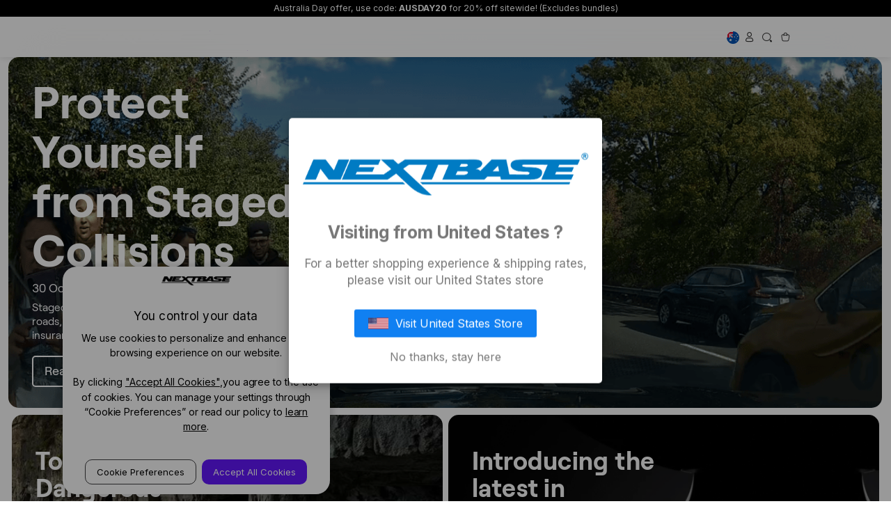

--- FILE ---
content_type: text/html; charset=UTF-8
request_url: https://nextbase.au/hub/tag/all
body_size: 48085
content:

<!DOCTYPE html>
<html class="no-js" lang="en">
    <head>
        <title>all - Posts - Nextbase - Australia</title>
        <link rel="dns-prefetch preconnect" href="https://cdn11.bigcommerce.com/s-qix2leemuu" crossorigin><link rel="dns-prefetch preconnect" href="https://fonts.googleapis.com/" crossorigin><link rel="dns-prefetch preconnect" href="https://fonts.gstatic.com/" crossorigin>
        <meta name="keywords" content="dash cam, dash cams, best dash cam, nextbase dash cam, dash cam Australia"><link rel='canonical' href='https://nextbase.au/hub/' /><meta name='platform' content='bigcommerce.stencil' />
        
                <link rel="next" href="https://nextbase.au/hub/tag/all?page=2">


        
<meta property="og:description" content=>    <meta property="og:type" content="article" />    <meta property="og:site_name" content="Nextbase - Australia">
<meta name="twitter:card" content="summary" />



    
                    <link rel="alternate" hreflang="x-default" href="https://nextbase.com/hub/tag/all">
                    <link rel="alternate" hreflang="en-us" href="https://nextbase.com/hub/tag/all" />
                    <link rel="alternate" hreflang="en-gb" href="https://nextbase.co.uk/hub/tag/all" />
                    <link rel="alternate" hreflang="de-de" href="https://nextbase.eu/de/hub/tag/all" />
                    <link rel="alternate" hreflang="en-au" href="https://nextbase.au/hub/tag/all" />
                    <link rel="alternate" hreflang="en-ie" href="https://nextbase.eu/ie/hub/tag/all" />
                    <link rel="alternate" hreflang="cs-cz" href="https://nextbase.eu/cs/hub/tag/all" />
                    <link rel="alternate" hreflang="es-es" href="https://nextbase.eu/es/hub/tag/all" />
                    <link rel="alternate" hreflang="fr-fr" href="https://nextbase.eu/fr/hub/tag/all" />
                    <link rel="alternate" hreflang="it-it" href="https://nextbase.eu/it/hub/tag/all"/>
                    <link rel="alternate" hreflang="nl-nl" href="https://nextbase.eu/nl/hub/tag/all" />
                    <link rel="alternate" hreflang="fr-be" href="https://nextbase.eu/be-fr/hub/tag/all" />
                    <link rel="alternate" hreflang="nl-be" href="https://nextbase.eu/be-nl/hub/tag/all" />
                    <link rel="alternate" hreflang="sk-sk" href="https://nextbase.eu/sk/hub/tag/all" />
                    <link rel="alternate" hreflang="pl-pl" href="https://nextbase.eu/pl/hub/tag/all" />
                    <link rel="alternate" hreflang="fi-fi" href="https://nextbase.eu/fi/hub/tag/all" />
                    <link rel="alternate" hreflang="sv-se" href="https://nextbase.eu/sv/hub/tag/all" />
                    <link rel="alternate" hreflang="en-nz" href="https://global.nextbase.com/nz/hub/tag/all"/>
                    <link rel="alternate" hreflang="no-no" href="https://nextbase.eu/no/hub/tag/all" />
                    <link rel="alternate" hreflang="en-ca" href="https://nextbase.ca/hub/tag/all" />
                    <link rel="alternate" hreflang="fr-ca" href="https://nextbase.ca/hub/tag/all" />
                    <link rel="alternate" hreflang="ja-jp" href="https://jp.nextbase.com/hub/tag/all" />
                    <link rel="alternate" hreflang="es-mx" href="https://global.nextbase.com/mx/hub/tag/all" />
                    <link rel="alternate" hreflang="de-at" href="https://nextbase.eu/de-at/hub/tag/all" />
                    <link rel="alternate" hreflang="pt-pt" href="https://nextbase.eu/pt/hub/tag/all" />
                    <link rel="alternate" hreflang="ro-ro" href="https://nextbase.eu/ro/hub/tag/all" />
                    <link rel="alternate" hreflang="da-dk" href="https://nextbase.eu/da/hub/tag/all" />

        <link href="https://cdn11.bigcommerce.com/s-qix2leemuu/product_images/favicon_48x48px.png?t=1758784940" rel="shortcut icon">
        <meta name="viewport" content="width=device-width, initial-scale=1">

        <script nonce="">
            document.documentElement.className = document.documentElement.className.replace('no-js', 'js');
        </script>

        <script nonce="">
    function browserSupportsAllFeatures() {
        return window.Promise
            && window.fetch
            && window.URL
            && window.URLSearchParams
            && window.WeakMap
            // object-fit support
            && ('objectFit' in document.documentElement.style);
    }

    function loadScript(src) {
        var js = document.createElement('script');
        js.src = src;
        js.onerror = function () {
            console.error('Failed to load polyfill script ' + src);
        };
        document.head.appendChild(js);
    }

    if (!browserSupportsAllFeatures()) {
        loadScript('https://cdn11.bigcommerce.com/s-qix2leemuu/stencil/355c8850-a379-013e-9e9a-328900ecb4e6/e/800b6b20-c2c6-013e-d8f7-4a7b251a300e/dist/theme-bundle.polyfills.js');
    }
</script>
        <script nonce="">window.consentManagerTranslations = `{"locale":"en","locales":{"consent_manager.data_collection_warning":"en","consent_manager.accept_all_cookies":"en","consent_manager.gdpr_settings":"en","consent_manager.data_collection_preferences":"en","consent_manager.manage_data_collection_preferences":"en","consent_manager.use_data_by_cookies":"en","consent_manager.data_categories_table":"en","consent_manager.allow":"en","consent_manager.accept":"en","consent_manager.deny":"en","consent_manager.dismiss":"en","consent_manager.reject_all":"en","consent_manager.category":"en","consent_manager.purpose":"en","consent_manager.functional_category":"en","consent_manager.functional_purpose":"en","consent_manager.analytics_category":"en","consent_manager.analytics_purpose":"en","consent_manager.targeting_category":"en","consent_manager.advertising_category":"en","consent_manager.advertising_purpose":"en","consent_manager.essential_category":"en","consent_manager.esential_purpose":"en","consent_manager.yes":"en","consent_manager.no":"en","consent_manager.not_available":"en","consent_manager.cancel":"en","consent_manager.save":"en","consent_manager.back_to_preferences":"en","consent_manager.close_without_changes":"en","consent_manager.unsaved_changes":"en","consent_manager.by_using":"en","consent_manager.agree_on_data_collection":"en","consent_manager.change_preferences":"en","consent_manager.cancel_dialog_title":"en","consent_manager.privacy_policy":"en","consent_manager.allow_category_tracking":"en","consent_manager.disallow_category_tracking":"en"},"translations":{"consent_manager.data_collection_warning":"We use cookies (and other similar technologies) to collect data to improve your shopping experience.","consent_manager.accept_all_cookies":"Accept All Cookies","consent_manager.gdpr_settings":"Settings","consent_manager.data_collection_preferences":"Website Data Collection Preferences","consent_manager.manage_data_collection_preferences":"Manage Website Data Collection Preferences","consent_manager.use_data_by_cookies":" uses data collected by cookies and JavaScript libraries to improve your shopping experience.","consent_manager.data_categories_table":"The table below outlines how we use this data by category. To opt out of a category of data collection, select 'No' and save your preferences.","consent_manager.allow":"Allow","consent_manager.accept":"Accept","consent_manager.deny":"Deny","consent_manager.dismiss":"Dismiss","consent_manager.reject_all":"Reject all","consent_manager.category":"Category","consent_manager.purpose":"Purpose","consent_manager.functional_category":"Functional","consent_manager.functional_purpose":"Enables enhanced functionality, such as videos and live chat. If you do not allow these, then some or all of these functions may not work properly.","consent_manager.analytics_category":"Analytics","consent_manager.analytics_purpose":"Provide statistical information on site usage, e.g., web analytics so we can improve this website over time.","consent_manager.targeting_category":"Targeting","consent_manager.advertising_category":"Advertising","consent_manager.advertising_purpose":"Used to create profiles or personalize content to enhance your shopping experience.","consent_manager.essential_category":"Essential","consent_manager.esential_purpose":"Essential for the site and any requested services to work, but do not perform any additional or secondary function.","consent_manager.yes":"Yes","consent_manager.no":"No","consent_manager.not_available":"N/A","consent_manager.cancel":"Cancel","consent_manager.save":"Save","consent_manager.back_to_preferences":"Back to Preferences","consent_manager.close_without_changes":"You have unsaved changes to your data collection preferences. Are you sure you want to close without saving?","consent_manager.unsaved_changes":"You have unsaved changes","consent_manager.by_using":"By using our website, you're agreeing to our","consent_manager.agree_on_data_collection":"By using our website, you're agreeing to the collection of data as described in our ","consent_manager.change_preferences":"You can change your preferences at any time","consent_manager.cancel_dialog_title":"Are you sure you want to cancel?","consent_manager.privacy_policy":"Privacy Policy","consent_manager.allow_category_tracking":"Allow [CATEGORY_NAME] tracking","consent_manager.disallow_category_tracking":"Disallow [CATEGORY_NAME] tracking"}}`;</script>

        <script nonce="">
            window.lazySizesConfig = window.lazySizesConfig || {};
            window.lazySizesConfig.loadMode = 1;
        </script>
        <script nonce="" async src="https://cdn11.bigcommerce.com/s-qix2leemuu/stencil/355c8850-a379-013e-9e9a-328900ecb4e6/e/800b6b20-c2c6-013e-d8f7-4a7b251a300e/dist/theme-bundle.head_async.js"></script>
        
        <link href="https://fonts.googleapis.com/css?family=Montserrat:700,500%7CInter:400&display=block" rel="stylesheet">
        
        <script nonce="" async src="https://cdn11.bigcommerce.com/s-qix2leemuu/stencil/355c8850-a379-013e-9e9a-328900ecb4e6/e/800b6b20-c2c6-013e-d8f7-4a7b251a300e/dist/theme-bundle.font.js"></script>
        <script src="https://ajax.googleapis.com/ajax/libs/jquery/3.7.1/jquery.min.js"></script> 
        
        <link data-stencil-stylesheet href="https://cdn11.bigcommerce.com/s-qix2leemuu/stencil/355c8850-a379-013e-9e9a-328900ecb4e6/e/800b6b20-c2c6-013e-d8f7-4a7b251a300e/css/theme-1cfc5560-d746-013e-ea4b-7e3da8c058d4.css" rel="stylesheet">
        <script src="https://use.fontawesome.com/51cee7e552.js"></script>

        <!-- Start Tracking Code for analytics_siteverification -->

<meta name="google-site-verification" content="8cxy9wHd7o5A_j4sdyqPSnU204USHBeMC7TMYwqKuYA" />

<!-- Google Tag Manager (noscript) -->
<noscript><iframe src="https://www.googletagmanager.com/ns.html?id=GTM-KVLCHJ6Q"
height="0" width="0" style="display:none;visibility:hidden"></iframe></noscript>
<!-- End Google Tag Manager (noscript) -->

<!-- End Tracking Code for analytics_siteverification -->


<script type="text/javascript" src="https://checkout-sdk.bigcommerce.com/v1/loader.js" defer ></script>
<script>window.consentManagerStoreConfig = function () { return {"storeName":"Nextbase - Australia","privacyPolicyUrl":"https:\/\/au.nextbase.com\/terms-and-condition-of-sale\/","writeKey":null,"improvedConsentManagerEnabled":true,"AlwaysIncludeScriptsWithConsentTag":true}; };</script>
<script type="text/javascript" src="https://cdn11.bigcommerce.com/shared/js/bodl-consent-32a446f5a681a22e8af09a4ab8f4e4b6deda6487.js" integrity="sha256-uitfaufFdsW9ELiQEkeOgsYedtr3BuhVvA4WaPhIZZY=" crossorigin="anonymous" defer></script>
<script type="text/javascript" src="https://cdn11.bigcommerce.com/shared/js/storefront/consent-manager-config-3013a89bb0485f417056882e3b5cf19e6588b7ba.js" defer></script>
<script type="text/javascript" src="https://cdn11.bigcommerce.com/shared/js/storefront/consent-manager-08633fe15aba542118c03f6d45457262fa9fac88.js" defer></script>
<script type="text/javascript">
var BCData = {};
</script>
<script>
(function(g,e,o,t,a,r,ge,tl,y,s){
t=g.getElementsByTagName(e)[0];y=g.createElement(e);y.async=true;
y.src='https://geotargetly-api-2.com/gr?id=-MyC1U3k8kK1t9TKgdYV&refurl='+g.referrer+'&winurl='+encodeURIComponent(window.location);
t.parentNode.insertBefore(y,t);
})(document,'script');
</script><script>
    //Get url for cart and checkout
    function getcarturl(url) {
    var lang = localStorage.getItem('language') ? localStorage.getItem('language') : ''
     var origin = window.location.origin;
    return `${url}`
	}
</script>
<script>
    // NOTE get url 
function urls(link){
    return link
}
</script><script nonce=""></script ></script>
<script data-cfasync="false" data-cookieconsent="ignore" id="wsa-tag-manager-javascript-h-test" nonce="">!function(w,d){w.TagRocket=w.TagRocket||{};var T=w.TagRocket;function a(s){var e=d.createElement('script'),h=d.getElementsByTagName('head')[0];e.appendChild(d.createTextNode(s));h.insertBefore(e,h.firstChild)}a('()=>{};window.arrowFunctions=1');a('async function a(){};window.asyncFunctions=1');var t,m=new Date().toISOString(),q='wsa-tag-manager-javascript-',z,a=function(s,e){w.dataLayer=w.dataLayer||[];if(!w.gtag){w.gtag=function(){dataLayer.push(arguments)};gtag('js',new Date);t=d.createElement('script');t.async=!0;t.setAttribute('src','https://www.googletagmanager.com/gtag/js?id=G-7XTJM93TLW');d.head.appendChild(t)};if(!z)gtag('config','G-7XTJM93TLW',{groups:'TagRocketErrorTracking',send_page_view:false});z=1;console.error('Tag Rocket: '+s);gtag('event','app_error',{send_to:'G-7XTJM93TLW',scope:s,description:s+' 3.45.9 '+e,message:e,app_version:'3.45.9',automatic:1,tag_rocket_version:'1.93',pagedatetime:m,datetime:m,ua:navigator.userAgent,tags:"unknown",environment:'Production'});},p=function(){if(!T.ts&&!d.getElementById(q+'second'))a('Header Script Missing','h');else if(!T.ts)a('Header Script Failure','h');if(!T.tm&&!d.getElementById(q+'main'))a('Footer Script Missing','h');else if(!T.tm)a('Footer Script Failure','h')};if(w.addEventListener)w.addEventListener('DOMContentLoaded',p);else w.attachEvent('onDOMContentLoaded',p)}(window,document)</script>
<script data-cfasync="false" data-cookieconsent="ignore" id="wsa-tag-manager-javascript-second" nonce="">
/*
    Web Site Advantage: Tag Rocket App Head [1.93.62694]
    https://bigcommerce.websiteadvantage.com.au/tag-rocket/
    Copyright (C) 2020 - 2025 Web Site Advantage
*/
"use strict";
!function(w,d){w.TagRocket=w.TagRocket||{};var T=w.TagRocket;T.tags='ga4|facebook';T.scc='US';T.seu=false;w.dataLayer=w.dataLayer||[];function dummy(){function gtag(){}}T.gq=[];w.gtag=function(){T.gq.push(arguments)};w.gtagu=function(){dataLayer.unshift(arguments)};w.gtag.fake=!0;T.l='';var eet=new Date,eei=0,eer=0,eea='G-7XTJM93TLW';T.ec=function(){gtag.apply(null,arguments)};T.a=function(s,e,c,o){try{if(!eei){eei=1;w.dataLayer=w.dataLayer||[];if(!w.gtag||w.gtag.fake){w.gtag=function(){dataLayer.push(arguments)}}T.ec('config',eea,{groups:'TagRocketErrorTracking',send_page_view:false})}if(!eer){eer=1;T.ct=c;console.error('Tag Rocket: '+s+': '+e,o||'');T.ct=1;var z = e.substring(0,255);T.ec('event','app_error',{send_to:eea,scope:s,description:s+' 3.45.9 '+z,message:z,app_version:'3.45.9',automatic:1,tag_rocket_version:'1.93',pagedatetime:eet.toISOString(),datetime:new Date().toISOString(),ua:navigator.userAgent,tags:T.tags,timesinceload:new Date-eet,environment:'Production'});eer=0}}catch(x){try{T.ec('event','app_error',{send_to:eea,scope:'AppErrorError',description:'3.45.9 '+x,message:''+x,app_version:'3.45.9',tag_rocket_version:'1.93',pagedatetime:eet.toISOString(),datetime:new Date().toISOString(),ua:navigator.userAgent,tags:T.tags,timesinceload:new Date-eet,environment:'Production'});}catch(y){}}};T.eq=T.eq||[];if(!T.ef){if(typeof w.onerror=='object'){if(w.addEventListener){w.addEventListener('error',function(){T.ef.apply(T,arguments)},{passive:!0,capture:!0});}else if(w.attachEvent){w.attachEvent('onerror',function(){T.ef.apply(T,arguments)});}}}T.ef=function(){T.eq.push(arguments)};if(!T.cf){T.cq=T.cq||[];T.cf=function(){T.cq.push(arguments)};T.ce=console.error;console.error=function(){T.ce.apply(console,arguments);T.cf.apply(T,arguments)}};try{T.bP='';T.app={a:'3.45.9',v:'1.93.62694',d:'2025/02/07 03:48'};T.d='AUD';T.L='AUD';T.bQ="all - Posts - Nextbase - Australia";T.bC=d.getElementsByTagName('head')[0];T.bR="eyJ0eXAiOiJKV1QiLCJhbGciOiJFUzI1NiJ9.eyJjaWQiOlsxXSwiY29ycyI6WyJodHRwczovL25leHRiYXNlLmF1Il0sImVhdCI6MTc2ODk5MDc5NywiaWF0IjoxNzY4ODE3OTk3LCJpc3MiOiJCQyIsInNpZCI6MTAwMjI3MjI0OCwic3ViIjoiQkMiLCJzdWJfdHlwZSI6MCwidG9rZW5fdHlwZSI6MX0.PmxaeRmJgM5HigJGPju9zOsTWwHR7dBpL6HmhIp8Jksl9V5ajN6M_4OHvBiutUYI3TpeedgUNQlVCk08y-NEmw";T.aN=function(a){return Array.from(d.querySelectorAll(a))};T.cW=function(a){var b=T.aS(a,'data-entity-id');return b&&!isNaN(parseInt(b,10))};T.j=function(a){return typeof a!=='undefined'&&a!==null};T.G=function(a){return a===0||(T.j(a)&&a!==''&&!isNaN(a))};T.dg=function(a,b,c){var e=String.fromCodePoint,f=[].slice.call(a).map(function(g){if(c||typeof(g)==='function')return g;try{return T.cj(g)}catch(h){if(Array.isArray(g)){return [].concat(g)}else return g}});if(T.aF(f)&&e){f[0]=e(b)+' %cTag Rocket: %c'+f[0];f.splice(1,0,'color:none;');f.splice(1,0,'color:#28a300;')}return f};T.ap=function(){console.warn.apply(console,T.dg(arguments,0x1F6A8,1))};T.I=function(a,b){return a.sort(function(c,e){return e.price*e.quantity-c.price*c.quantity}).slice(0,b)};T.A=function(a,b){var c,e,f=T.aF(a);if(a&&f)for(c=0;c<f;c++){e=b(a[c],c);if(typeof e!=='undefined')return e}};T.bZ=function(a,b){if(a&&T.aF(a))for(var c=0;c<T.aF(a);c++){if(a[c]===b)return true}};T.bI=function(a,b){if(!b||!a)return a;var c=b.split('.'),e=a[c.shift()];return T.bI(e,c.join('.'))};T.b=function(a,b,c,e){try{c&&b.apply(this,e)}catch(f){T.a(a,''+f,1,f)}};T.aV=function(a,b,c,e){var f=function(){T.b.call(this,'SB24',c,1,arguments)};e=e||!1;a.addEventListener&&a.addEventListener(b,f,{passive:!0,capture:e})||a.attachEvent&&a.attachEvent('on'+b,f)};T.m=function(a,b){T.aV(w,a,function(a){if(!b.done){b.done=1;b(a)}})};T.bv=function(a,b){return JSON.stringify(a,b)};T.by=function(a){return a&&JSON.parse(a)};T.cj=function(a){return T.by(JSON.stringify(a))};T.ci=function(a){return T.bv(a)=='{}'};T.n=function(a){var b=Object(a),c,e,f,g=arguments;for(c=1;c<g.length;c++){e=g[c];if(e!=null){for(f in e){if(Object.prototype.hasOwnProperty.call(e,f))b[f]=e[f];}}}return b;};T.aF=function(a){return a.length};T.bl=function(a){try{if(!localStorage||T.df)return !1;return localStorage.removeItem(a)}catch(b){T.a('SB63','Incognito Safari has blocked localStorage. This stops us tracking things like add to cart events',1,b);T.df=!0}};T.aW=function(a){try{if(!localStorage||T.df)return !1;return localStorage.getItem(a)}catch(b){T.a('SB61','Incognito Safari has blocked localStorage. This stops us tracking things like add to cart events',1,b);T.df=!0}};T.aX=function(a,b){try{if(!localStorage||T.df)return !1;localStorage.setItem(a,b)}catch(c){T.a('SB60','Incognito Safari has blocked localStorage. This stops us tracking things like add to cart events',1,c);T.df=!0}};T.cb=function(a){var b=d.cookie.match(new RegExp('(^| )'+a+'=([^;]+)'));return b&&unescape(b[2])||''};T.f=function(){var a=navigator;return a.connection||a.mozConnection||a.webkitConnection};T.g=function(a,b){b=b||255;if(!a)return '(missing)';a=(''+a).trim().replace(/ *(\r\n|\n|\r) */gm,' ');if(T.aF(a)<=b)return a;return a.substring(0,b-3)+'...'};T.cx=function(a,b){var c='',e='';switch(b){case 'AU':c='0011';e='61';break;case 'US':case 'CA':c='011';e='1';break;case 'GB':c='011';e='44';break;case 'IT':c='00';e='39';break;}a=a.replace(/[^\d+]+/g,'');if(c)a=a.replace(new RegExp('^'+c),'+');if(a[0]!='+'&&e){a='+'+e+a.replace(/^0/,'');}return a};T.aU=function(a,b){return a.hasAttribute(b)};T.aS=function(a,b){if(a.getAttribute)return T.g(a.getAttribute(b))};T.aR=function(a,b){var c='data-tagrocket-'+b;if(T.aU(a,c))return 0;a.setAttribute(c,'1');return 1};T.ba=function(a,b,c,e){var f=setInterval(function(){T.b(a,function(){try{c()}catch(g){if(b)clearInterval(f);throw g}},1)},e);return f};T.bK=function(a,b,c){if(a)clearTimeout(a);return setTimeout(b,c)};T.aT=function(a,b,c){return setTimeout(a,b,'Tag Rocket '+(c||''))};T.de=new TextEncoder();T.aD=function(a){return T.de.encode(JSON.stringify(a)).byteLength;};T.aJ=function(a){return a.trim().toLowerCase().replace(/([^a-z0-9 _])/g,'').replace(/ +/g,'_')};T.dd=function(a){d.getElementsByTagName('head')[0].appendChild(a)};T.dc=function(a,b,c){if(d.querySelector('link[rel="preload"][href="'+a+'"]'))return;c=c||{};c.rel='preload';c.href=a;c.as=b;T.db('link',c)};T.db=function(a,b,c){b=b||{};if(b.onvisible&&d.hidden){var e={};if(b.crossOrigin)e.crossOrigin=b.crossOrigin;T.dc(b.src,a,e);T.m('visibilitychange',function(){T.db(a,b,c)});return};var f=d.createElement(a),g;if(b.id&&d.getElementById(b.id))return;for(var h in b){f.setAttribute(h,b[h])}f.onload=f.onreadystatechange=function(){g=f.readyState;if(!g||g=='loaded'||g=='complete'){if(c)c();c=null}};T.dd(f);return f};T.aw=function(a,b,c){b=b||{};b.src=a;if(!T.j(b.async))b.async=!0;if(!T.j(b.onvisible))b.onvisible=!0;T.db('script',b,c);};T.cB=function(a){if(T.aU(a,'data-list-name'))return T.aS(a,'data-list-name');if(a.parentElement)return T.cB(a.parentElement)};T.h=function(){var a=d.querySelector('head meta[name="description"]');if(a)return T.aS(a,'content');};T.ck=function(a){var b=w.location.href.match(new RegExp('[?&]'+a+'=([^&]*)'));return decodeURIComponent(b&&b[1]||'')};T.cY=function(a,b,c){if(w.MutationObserver)T.m('DOMContentLoaded',function(){c=c||{childList:!0,subtree:!0};b=b||d.body;if(!b)throw 'no target';new MutationObserver(a).observe(b,c)})};T.cJ='NewPromotionsAdded';T.cZ=[];T.da=0;T.bN=function(){T.cY(function(a){a.forEach(function(b){T.A(b.addedNodes,function(c){if(T.aS(c,'data-event-type')=='promotion'&&T.aR(c,'found')){T.cZ.push(c)}if(c.querySelectorAll)T.A(c.querySelectorAll("[data-event-type='promotion']"),function(e){if(T.aR(e,'found')){T.cZ.push(e)}})})});if(T.aF(T.cZ)&&!T.da){T.da=T.aT(function(){T.da=0;T.aB(T.cJ,{elements:T.cZ});T.cZ=[];},100,'New Promotions Added')}});};T.cH='NewProductsAdded';T.cT=[];T.cU=0;T.cV=function(a){T.A(a,function(b){if(T.aS(b,'data-event-type')=='list'&&T.cW(b)&&T.aR(b,'found')){T.cT.push(b)}if(b.querySelectorAll)T.A(b.querySelectorAll("[data-event-type='list']"),function(c){if(T.cW(c)&&T.aR(c,'found')){T.cT.push(c)}})})};T.cX=function(){if(T.aF(T.cT)){if(T.cU)clearTimeout(T.cU);T.cU=T.aT(function(){T.aB(T.cH,{elements:T.cT});T.cT=[];T.cU=0},500,'New Products Added')}};T.bM=function(e){T.cY(function(f){f.forEach(function(g){T.cV(g.addedNodes);});T.cX();},e||d.body)};T.U='PromotionsVisible';T.cI=function(a){T.aB(T.U,a)};T.aK=function(a,b) {var c,e=[];T.A(a.infos||a.items||a,function(f){c=f.product||f;if(!c.completed){e.push(c);}});if (T.aF(e)&&T.ck('showHidden')!='true'){T.a('SB55e',''+T.aF(e)+' incomplete products on '+b+' '+e[0].productId+' '+e[0].name,1,e);}};T.cE=function(a,b){var c="[data-event-type='list'][data-entity-id='[[id]]']".replace('[[id]]',a);if(b)c="[data-list-name='"+b.replace(/['"\\]/g,'\\$&')+"'] "+c;return d.querySelector(c)};T.z='ProductsVisible';T.cF=function(a){if(T.aL||T.bH)a.search=T.aL||T.bH;T.aK(a,T.z);T.aB(T.z,a)};T.cQ=function(a){T.b('SB19b',function(){var b,c={},e;T.A(a,function(f){if(!f.seen){f.seen=1;b=f.callback.name+f.id;if(!c[b])c[b]=[];c[b].push(f)}});for(var g in c){e=c[g][0];e.callback({infos:c[g],list:e.list})}},1)};T.cR=0;T.cS=[];T.aV(w,'visibilitychange',function(){if(T.aF(T.cS)){T.cQ(T.cS);T.cS=[]}});T.cM=function(a){a.visibleTime=0;var b,c=new IntersectionObserver(function(e){if(e[0].isIntersecting){a.lastVisible=new Date;a.trigger='visible';b=T.aT(function(){c.disconnect();T.cS.push(a);if(T.cR)return;T.cR=T.aT(function(){T.cR=0;if(T.aF(T.cS)){T.cQ(T.cS);T.cS=[];}},1000,'Visible Ticking')},2000-a.visibleTime,'On First Visible')}else{if(b)clearTimeout(b);if(a.lastVisible){a.visibleTime+=new Date-a.lastVisible;a.lastVisible=0}}},{threshold:[0.5]});c.observe(a.e)};T.cO=[];T.cP=0;T.cN=function(a){T.cO.push(a)};T.bO=function(){T.b('SB18',function(){var b,c,e=0,f=1;function g(a){if(a.seen)return false;if(a.e&&a.e.getBoundingClientRect){try{b=a.e.getBoundingClientRect();}catch(h){}if(b){return_rect.top>-b.height/2&&b.left>-b.width/2&&b.bottom-b.height/2<=(w.innerHeight||d.documentElement.clientHeight)&&b.right-b.width/2<=(w.innerWidth||d.documentElement.clientWidth)}}return a.percent<T.cP}function i(j,k){if(!k&&c)return;clearTimeout(c);c=T.aT(function(){c=0;T.b('SB18a',function(){l()},1)},j,'Scroll Tick '+k)}function l(){var m=[],n=1,o,p,q,r=d.body,s=d.documentElement;q=w.pageYOffset,p=w.innerHeight;if(r&&r.scrollHeight){if(f==1)f=r.scrollHeight;if(s.clientHeight)n=s.clientHeight;if(q&&p)n=q+p;}o=n/f;if(o>T.cP){T.cP=o;e=n;T.b('SB18b',function(){T.A(T.cO,function(a){a.trigger='scroll '+o;if(g(a)&&T.aF(m)<=5)m.push(a)});if(T.aF(m)){T.cQ(m);i(5500,1)}},1);}}T.aV(d,'scroll',function(){i(1000,0);});T.m('load',function(){l()})},1);};T.cG=function(a){if(a.e&&('IntersectionObserver' in window)){T.cM(a)}else{T.cN(a)}};T.cL=function(a,b,c,e,f){var g=new XMLHttpRequest();e=e||3;f=f||1;g.onreadystatechange=function(){if(this.readyState==4){if(this.status!=200){if(f<e){T.aT(function(){T.cL(a,b,c,e,f+1)},1000,'XMLHttpRequest Retry '+f)}else{T.a('SB36','Request Failed after '+f+' attempts : '+a+' '+this.status,1,g);b(0,this.status)}}else{b(1,g.responseText?T.by(g.responseText):'-missing-')}}};g.open(c?'POST':'GET',a,true);g.withCredentials=true;g.setRequestHeader('Content-type','application/json');if(c){g.setRequestHeader('Authorization','Bearer '+T.bR);g.send(T.bv({query:c}))}else{g.send()}};T.cK=function(a,b,c,e,f){if(w.location.href.indexOf('googleusercontent.com')>0){c(0,'googleusercontent.com')}else{e=e||4;f=f||1;b=b||{};w.fetch(a,b).then(function(g){if(g.ok){g.text().then(function(h){var i;try{i=T.by(h)}catch(j){throw 'JSON parse error '+j+' '+a}try{c(i?1:0,i||'-empty-')}catch(j){throw 'onComplete error '+j+' '+a}})}else{if(f<e){T.aT(function(){T.cK(a,b,c,e,f+1)},1000*f,'Fetch '+f)}else{T.a('SB30','Fetch '+f+' Last Fail '+a+' '+g.status,1,g);try{c(0,g.status)}catch(j){T.a('SB30b','Fetch '+a+' onComplete '+(k.message||k),1,k)}}}}).catch(function(k){if(!k.message||!k.message.match(/^(cancel|annul|brochen|NetworkError when|Failed to fetch|취소됨)/)){if(f<e){T.aT(function(){T.cK(a,b,c,e,f+1)},1000,'Fetch Error '+f+1)}else{T.a('SB29','Fetch '+f+' Last Error '+a+' '+(k.message||k),1,k);c(0,k.message||k)}}else c(-1,k.message||k)})}};T.cs=function(a,b){var c='/graphql';if(w.fetch){T.cK(c,{method:'POST',credentials:'same-origin',headers:{'Content-Type':'application/json',Authorization:'Bearer '+T.bR},body:T.bv({query:a})},b)}else{T.cL(c,b,a)}};T.be=function(a,b){if(w.fetch){T.cK(a,{credentials:'include'},b)}else{T.cL(a,b)}};T.aQ=function(){T.p(T.cJ,function(a){T.aO(T.aP(a.elements))})};T.aO=function(a){T.A(a,function(b){if(!b.e)b.e=d.querySelector("[data-event-type='promotion'][data-entity-id='[[id]]']".replace('[[id]]',b.id));var c=b.location=='top'?0.1:0.9;if(b.e){if(T.aR(b.e,'registered')){T.aV(b.e,'click',function(){T.aB(T.W,b)})}}T.cG({id:'',e:b.e,promotion:b,percent:c,callback:T.cI})})};T.W='PromotionClicked';T.aI=function(){T.p(T.cH,function(a){T.aM(a.elements)})};T.cD=0;T.aH=function(a,b){T.cD++;T.A(a.items,function(c,e){if(!b||T.bZ(b,c)){c.e=c.e||T.cE(c.productId,a.listName);var f={id:T.cD,e:c.e,product:c,list:a};if(c.e){if(T.aR(c.e,'registered')){T.aV(c.e,'click',function(){if(!f.seen)T.cF({infos:[f],list:a});T.aB(T.w,f);})}}f.callback=T.cF;f.percent=e/T.aF(a.items);T.cG(f);}})};T.w='ProductClicked';T.aP=function(a){var b,c,e,f,g=[];if(!a)a=T.aN("[data-event-type='promotion'][data-entity-id]");T.A(a,function(h){b=T.aS(h,'data-entity-id');c=T.aS(h,'data-name');e=T.aS(h,'data-position');f={e:h};if(b)f.id=parseInt(b,10);if(c)f.name=c;if(e)f.location=e;g.push(f)});return g};T.aM=function(a){var b,c,e=[],f=T.cA(e,a);if(T.aF(e)){T.aG({reason:'List',items:e},function(g){for(b in f){c=f[b];if(T.bP)c.category=T.bP;T.aH(c,g.items)}})}};T.cz=[];T.cA=function(a,b){var c,e,f,g,h,i={},j,k,l,m,n,o,p='data-tagrocket-searchprovider';T.A(b,function(q){j=T.cB(q)||'Page: '+T.bQ;c=j.split(':')[0].trim();m=j;if(m.indexOf(':')>-1)m=m.split(':')[1].trim();i[j]=i[j]||{id:T.aJ(j),type:c,listName:j,name:m,items:[]};n=T.cz[j]||0;f=T.aS(q,'data-entity-id');e=T.aS(q,'data-product-price');l=T.aS(q,'data-product-category');g=T.aS(q,'data-name');h=T.aS(q,'data-product-brand');o=T.aS(q,'data-position');k={e:q,index:n};if(f)k.productId=parseInt(f,10);if(isNaN(k.productId)){if(!T.cC&&f&&f.indexOf('{')!=0&&f.indexOf('blogid')!=0&&f.indexOf('pageid')!=0){T.cC=1;T.a('SB43','Page contains invalid data-entity-id value: '+f,1,q)}}else{T.aR(q,'found');if(T.G(e))k.price=parseFloat(e);if(l)k.category={path:l,breadcrumbs:[l]};if(T.aU(q,p))k.searchprovider=T.aS(q,p);if(T.d)k.currency=T.d;if(!isNaN(o))k.index=parseInt(o,10)-1;T.cz[j]=n+1;a.push(k);i[j].items.push(k)}});return i};T.bu=function(a){var b='(unknown)';if(a&&a.nodeName){b=a.nodeName.toLowerCase();if(b=='body')return 'html>body';if(b=='head')return 'html>head';if(a.id)return b+'#'+a.id;if(a.className&&T.aF(a.className))b+='.'+a.className.split(/[ ,]+/).join('.');if(a.parentElement)b=T.bu(a.parentElement)+'>'+b;return b}};T.C=function(a,b){if(isNaN(a))return a;if(!b)b=0;var c=Math.pow(10,b),e=Number.EPSILON||2.220446049250313e-16;return Math.round((a+e)*c)/c};T.cy='GetValue';T.getProductId=function(a,b,c,e,f){if(c.type=='giftCertificate')return c.type;var g=(c.isVariant&&f?f:e);if(g.length<1)return;return (T.A(g.split('||'),function(h){if((h.indexOf('[[psku]]')<0||c.productSku)&&(h.indexOf('[[pmpn]]')<0||c.productMpn)&&(h.indexOf('[[pupc]]')<0||c.productUpc)&&(h.indexOf('[[pgtin]]')<0||c.productGtin)&&(h.indexOf('[[vname]]')<0||c.variantName)&&(h.indexOf('[[vid]]')<0||c.variantId)&&(h.indexOf('[[vsku]]')<0||c.variantSku)&&(h.indexOf('[[vmpn]]')<0||c.variantMpn)&&(h.indexOf('[[vupc]]')<0||c.variantUpc)&&(h.indexOf('[[vgtin]]')<0||c.variantGtin))return h})||'[[pid]]').replace(/\[\[pid\]\]/ig,c.productId).replace(/\[\[pmpn\]\]/ig,c.productMpn).replace(/\[\[pupc\]\]/ig,c.productUpc).replace(/\[\[pgtin\]\]/ig,c.productGtin).replace(/\[\[psku\]\]/ig,c.productSku).replace(/\[\[vname\]\]/ig,c.variantName).replace(/\[\[vid\]\]/ig,c.variantId).replace(/\[\[vsku\]\]/ig,c.variantSku).replace(/\[\[vmpn\]\]/ig,c.variantMpn).replace(/\[\[vupc\]\]/ig,c.variantUpc).replace(/\[\[vgtin\]\]/ig,c.variantGtin)};T.userData={};T.userData.customer_group_name="Default";T.userData.customer_group_id='1';T.as='UserDataUpdated';T.bk=function(b){T.userData.updated=!0;try{var c=b.billingAddress;if(c.phone)c.phone=T.cx(c.phone,c.countryCode);if(c.email)T.userData.email=c.email.trim().toLowerCase();if(c.phone)T.userData.phone=c.phone;if(c.firstName)T.userData.first_name=c.firstName;if(c.lastName)T.userData.last_name=c.lastName;if(c.address1)T.userData.street=c.address1;if(c.address2)T.userData.street+=', '+c.address2;if(c.city)T.userData.city=c.city;if(c.stateOrProvince)T.userData.state=c.stateOrProvince;if(c.postalCode)T.userData.postal_code=c.postalCode;if(c.countryCode)T.userData.country_code=c.countryCode;}catch(e){T.a('SB56','Failed to update user data',1,e);}T.aB(T.as,T.userData);};T.cu=function(a,b){if(a.variants.edges){return T.A(a.variants.edges,function(c){if(c.node.entityId==b)return c.node})}};T.cv=function(a){var b='',c;T.A(a.options.edges,function(e,f){c=e.node;if(f)b+=', ';b+=c.displayName+':';T.A(c.values.edges,function(g){b+=' '+g.node.label})});return b};T.cp='ProductDataGathered';T.cr='CartDataGathered';T.aG=function(a,b){T.b('SB26c',function(){var c=a.cart,e,f,g,h,i=[],j=[],k=T.ck('showHidden')=='true';if(a.reason==T.F){g=T.ck('sku');h=a.items[0].sku||g;}if(c){c.items=[];var l=c.lineItems;if(l)T.A([].concat(l.physicalItems,l.digitalItems,l.giftCertificates),function(m){if(c.currency&&c.currency.code)m.currency=c.currency.code;if(!T.G(m.price))m.price=m.salePrice;if(!T.G(m.price))m.price=m.list_price;if(m.type=='giftCertificate'){m.price=m.amount;m.productId='giftCertificate';m.quantity=1;m.isTaxable=m.taxable;m.completed=!0}if(m&&!m.parentId)c.items.push(m)});else{T.a('SB26b','Missing lineItems '+a.reason+' '+T.bv(a.response||c),1,c);return}}e=a.items||c.items;a.items=e;if(c)c.items=e;T.products=T.products||[];T.products.push(e);if(c){if(T.d&&!c.currency)c.currency={code:T.d};var n,o=0,p=c.baseAmount,q=c.cartAmount,r=c.coupons;if(p&&q)c.totalDiscount=p-q;if(r)c.couponCodes=r.map(function(s){return s.code}).join(', ')}T.A(e,function(t){var u=t.discountAmount,v=t.couponAmount;if(!t.productId&&t.product_id)t.productId=t.product_id;if(!t.variantId&&t.variant_id)t.variantId=t.variant_id;n=0;if(u)n+=u;if(v){n+=v;if(c&&c.couponCodes)t.couponCodes=c.couponCodes}if(n){t.totalDiscount=n;o+=n}if(t.type!='giftCertificate'&&t.productId&&!T.bZ(i,t.productId))i.push(t.productId);if(t.variantId)j.push({p:t.productId,v:t.variantId});});if(c&&c.orderAmount)c.totalDiscount=(c.discountAmount||0)+o;if(!T.aF(i)){b(a)}else{a.requests=0;x(i);}function x(i){a.requests++;var y=i.slice(0,25),z=j.filter(function(t){return T.bZ(y,t.p)&&!T.bZ(z,t.v)}).map(function(t){return t.v});f='query Products{site{';if(h){f+='id:product(entityId:'+e[0].productId+'){entityId sku mpn upc gtin} product(sku:'+T.bv(h)+'){'}else{f+='products(first:25 entityIds:'+T.bv(y)+'){edges{node{'}f+='entityId sku name path defaultImage {url (width: 1000)}mpn upc gtin brand {name} categories{edges{node{name entityId breadcrumbs(depth:10 first:50){edges{node{name}}}}}}';if(c&&T.aF(z)){if(T.aF(z)>250)T.a('SB26','Can only get 250 variants. There are '+T.aF(z),1,z);f+='variants(first:250 entityIds:'+T.bv(z.slice(0,250))+'){edges{node{entityId mpn upc gtin options(first:50){edges{node{displayName values(first:50){edges{node{label}}}}}}}}}';}f+='twoVariants:variants(first:2){edges{node{entityId sku}}}';if(!h)f+='}}';f+='}}}';T.cs(f,function(aa,ab){T.b('SB32',function(){if(aa>0){if(ab.errors&&T.aF(ab.errors))throw 'graphql '+ab.errors[0].message;T.A(e,function(t){var ac,ad,ae,af,ag,ah,ai,aj,ak,al,am,an;if(h){ah=T.bI(ab,'data.site.product');ai=T.bI(ab,'data.site.id.sku');aj=T.bI(ab,'data.site.id.mpn');ak=T.bI(ab,'data.site.id.upc');al=T.bI(ab,'data.site.id.gtin');delete t.productSku}else{am=T.bI(ab,'data.site.products.edges');if(!am)T.a('SB32x',T.bv(ab),1,ab);ah=T.A(am,function(ao){if(!ao||!ao.node)T.a('SB32z',T.bv(ab),1,ab);if(ao&&ao.node&&ao.node.entityId==t.productId)return ao.node});if(ah)ai=ah.sku}if(ah){t.completed=!0;var ap,aq=[],ar=t.sku,as=ah.name,at=ah.path,au=ah.defaultImage,av=ah.mpn,aw=ah.upc,ax=ah.gtin,ay=ah.brand,az=t.variantId;ar=ar||h;if(ai)t.productSku=ai;if(ar&&ai!=ar)t.variantSku=ar;if(as)t.name=as;if(au){t.defaultImage=au;if(au.url)au.data=au.url.replace('/1000w/','/{:size}/')};if(at)t.url='https://nextbase.au'+at;if(h){if(aj)t.productMpn=aj;else delete t.productMpn;if(ak)t.productUpc=ak;else delete t.productUpc;if(al)t.productGtin=al;else delete t.productGtin;if(av&&aj!=av)t.variantMpn=av;if(aw&&ak!=aw)t.variantUpc=aw;if(ax&&al!=ax)t.variantGtin=ax;}else{if(av)t.productMpn=av;if(aw)t.productUpc=aw;if(ax)t.productGtin=ax;}if(ay&&ay.name)t.brand=ay.name;if(az&&c){an=T.cu(ah,az);if(an){if(an.options)t.variantName=T.cv(an);if(an.mpn)t.variantMpn=an.mpn;if(an.upc)t.variantUpc=an.upc;if(an.gtin)t.variantGtin=an.gtin}else{T.a('SB27','Failed to get extra variant information for variant: '+az,1,ah);t.variantName='(id='+az+')'}};t.isVariant=(ar&&(!ai||ai!=ar))==!0;ag=T.bI(ah,'twoVariants.edges');if(T.aF(ag)>0){ap=ag[0].node;if(!t.isVariant)t.hasVariants=T.aF(ag)>1||!(t.productSku==ap.sku||ap.sku=='');if(T.aF(ag)<2&&!t.variantId)t.variantId=ap.entityId};t.categories=aq;ae=T.bI(ah,'categories.edges');T.A(ae,function(ba){if(!ba||!ba.node){T.a('SB32c',T.bv(ae),1,ae)}else{ad={id:ba.node.entityId,name:ba.node.name,breadcrumbs:[]};aq.push(ad);af=T.bI(ba,'node.breadcrumbs.edges');if(!af){T.a('SB32b',T.bv(ae),1,ae)}else{T.A(af,function(bb){ad.breadcrumbs.push(bb.node.name);});ad.path=ad.breadcrumbs.join("/");if(!ac||ac.id>ad.id)ac=ad}}});t.category=ac}})}else{if(aa==0)T.a(a.reason,'Failed to get extra information for '+T.aF(y)+',ok='+aa+',status='+ab,1,y)}if(T.aF(i)>25){x(i.slice(25))}else{if(aa>0&&!c&&w.location.href.indexOf('translate.goog')<0){var bc=[];T.A(e,function(t){if(!t.completed)bc.push(t)});if(T.aF(bc)&&!k){if(g)T.a('SB55d','Could not get extra product data for URL sku '+g,1,{issues:bc,items:e});else if(h)T.a('SB55a','Could not get extra product data for sku '+h,1,{issues:bc,items:e});else T.a('SB55b',a.reason+' '+a.requests+' Could not get extra product data for '+T.aF(bc)+' out of '+T.aF(e)+' items. '+bc[0].productId,1,{issues:bc,items:e});T.a('SB55c',T.bv(ab),1,ab)}}if(a.reason==T.F&&e&&!e[0].variantId&&T.cw)e[0].variantId=T.cw;b(a)}},1)})}},1)};T.cl=[];T.p=function(a,b,c,e){if(!a){T.a('On event missing event text: '+c,'');return};if(!c)c=a;if(T.aF(arguments)<4)e=!0;if(!a||(!e&&e!=false)||!c||!b){T.a('OnEvent bad data',a,b,c,e)}T.cl.push({r:new RegExp(a),c:b,s:c,p:e})};T.cm=[];T.on=function(a,b){if(!a)T.a('On event missing eventRegexText');if(!b)T.a('On event missing callback');T.cm.push({r:new RegExp(a),c:b,s:'C'+T.aF(T.cm),p:!0})};T.cn=function(f,g,h){T.A(f,function(i){if(i.r.test(g))T.b(i.s,i.c,i.p,[h,g])})};T.co=function(g,h){T.cn(T.cm,g,h);if(!h.cancelBuiltInEvents)T.cn(T.cl,g,h);return h};T.aB=function(g,h){h.cancelBuiltInEvents=!1;return T.co(g,h)};T.ai=function(g,h){h.cancel=!1;T.co(g,h);return !h.cancel};T.aE=function(){return T.aN("[data-event-type][data-entity-id]").length>0};T.aC='FooterStarted';T.at='consent';T.bS='default';T.bT='update';T.bU='denied';T.bV='granted';T.au='ConsentChanged';T.consent={gtagConsentModeV2:'advanced',consentSource:'bc',bcEnabled:!0,enabled:!0};T.b('SB7',function(){T.bW=function(a,b){var c=(!d.referrer||d.referrer.indexOf('/manage/page-builder/')<0)&&d.location.href.indexOf('shogun.page/previews')<0,e=!1,f=T.by(a);T.bX=T.bY=T.ar=e;if(f&&f.allow){if(T.bZ(f.allow,3))T.bX=c;if(T.bZ(f.allow,2))T.bY=c;if(T.bZ(f.allow,4)){T.ar=c}};T.consent.analytics=T.bX;T.consent.functional=T.bY;T.consent.targetingAdvertising=T.ar;if(b)T.aB(T.au,T.consent)};T.ca=T.cb('bc_consent');T.bW(T.ca,0);T.ba('SB7b',1,function(){var a=T.cb('bc_consent');if(a!=T.ca){T.ca=a;T.bW(a,1)}},500)},1);T.gtmConsent=function(a,b){T.ch(b||'gtm',a)};T.cd=function(){var a=w.google_tag_data,b=T.bS,c=a&&a.ics&&a.ics.entries,e={},f,g;if(c){for(f in c){g=c[f];if(T.j(g.update)){e[f]=g.update?T.bV:T.bU;b=T.bT}else if(T.j(g.default))e[f]=g.default?T.bV:T.bU}if(!T.ci(e)){a=T.consent.googleTagData;if(!a||T.bv(e)!=T.bv(a)){T.consent.googleTagData=T.cj(e);T.ch('google_tag_data_'+b,e)}}}};T.b('SB15',function(){w.dataLayer=w.dataLayer||[];T.p(T.aC,function(){var a,b,c,e=w.dataLayer,f=e.push,g=e.unshift,h=function(b,i){if(b.length>2&&b[0]==T.at)T.ch('dl_'+b[1]+'_'+i,b[2])};for(a=0;a<e.length;a++){h(e[a],'before')};e.unshift=function(){var j=[].slice.call(arguments,0);g.apply(e,j);j.forEach(function(k){h(k,'unshift')})};e.push=function(){var j=[].slice.call(arguments,0);f.apply(e,j);j.forEach(function(k){h(k,'push')})}})},1);T.b('SB14',function(){T.updateConsent=function(a,b,c){T.a('SB14','updateConsent called when Tag Rocket is set to use the BigCommerce consent system',1,T.consent);var e,f,g=function(h){switch(h){case true:case T.bV:return !0;break;case false:case T.bU:return !1;break;default:return null;break;}};if(typeof a==='object'&&a!==null){e=a}else{e={};f=g(a);if(f!=null)e.analytics_storage=f?T.bV:T.bU;f=g(b);if(f!=null)e.functionality_storage=f?T.bV:T.bU;f=g(c);if(f!=null)e.ad_storage=f?T.bV:T.bU};T.consent.trLast=e;gtag(T.at,T.bT,e)}},1);T.b('SB18',function(){T.ch=function(a,b){var c=T.consent.trLast;if(c&&!T.consent.errorSent&&(c.ad_storage!=b.ad_storage||c.analytics_storage!=b.analytics_storage||c.functionality_storage!=b.functionality_storage)){T.consent.errorSent=!0;if(w.initGA4&&T.consent.bcEnabled){T.a('SB94','The BigCommerce GA4 feature may be causing consent issues. We suggest you switch to using Tag Rocket GA4',1,T.cj(b))}else{T.a('SB91','[US-OH] external Consent Mode '+a+" command detected while Tag Rocket is set to using the BC Banner. Possibly because BigCommerce's BODL GA4 solution is enabled.",1,T.cj({o:b,c:T.consent}))}}}},1);T.aL=T.ck('search_query');if(!T.aL)T.aL=T.ck('search_query_adv');T.instantLoad='';T.dataTagEnabled='false';T.pageType='blog';if(T.aL)T.pageType=T.pageType+'_search';T.k=T.j(d.hidden)?''+d.hidden:'unknown';T.init=function(){console.error('The Tag Rocket API needs to be enabled to use it. Global Tag Values > Settings.')};if(T.i)T.A(T.i,function(){T.init()});T.cc='ConsentEstablished';T.p(T.aC,function(){T.cd();T.consent.established='bc';T.cg=!0;T.aB(T.cc,T.consent);T.ba('SB81',!1,T.cd,500)});T.al=function(a){if(T.cg)a();else T.p(T.cc,a)};T.al(function(){T.b('FA1a',function(){if(!T.aq)T.aw('https://connect.facebook.net/en_US/fbevents.js')},1);T.aw(T.aA);});T.e=function(){gtag.apply(null,arguments)};T.aj=0;T.ak=0;T.ac=Date.now();T.o=function(a,b){try{if(a=='exception'){T.ak++;if(T.ak>15)return};b=T.n({},T.c,b);b.send_to="G-NJ5MVB7LG6";T.aj++;b.call_timestamp=Date.now();b.call_sequence=T.aj;b.page_timestamp=T.ac;b['developer_id.dODEzZj']=true;if(!gtag)T.a('GF43',a+': No gtag',1,b);T.al(function(){if(a=='page_view'&&T.am)T.a('GF44',T.am.a+' sent before page_view',1,T.am.o);T.am={a:a,o:b};T.e('event',a,b)})}catch(c){T.a('GF42',a+': '+c,1,c);throw c}};T.av=function(a,b,c,e){b=b||{};b.app='TagRocket';c=c||'track';if(b.value||b.value===0){b.currency=b.currency||T.d}if(e){fbq(c,a,b,{eventID:e})}else{fbq(c,a,b)}};gtagu('set','developer_id.dODEzZj',true);T.p(T.au,function(){T.consent.trLast={analytics_storage:T.bX?T.bV:T.bU,functionality_storage:T.bY?T.bV:T.bU,ad_storage:T.ar?T.bV:T.bU};gtag(T.at,T.bT,T.consent.trLast);dataLayer.push({event:'bc_consent_update'})});T.consent.trLast={functionality_storage:T.bY?T.bV:T.bU,ad_storage:T.ar?T.bV:T.bU,analytics_storage:T.bX?T.bV:T.bU};gtagu(T.at,T.bS,T.consent.trLast);T.bl('wsa-cm');gtag('js',new Date);T.b('SB33',function(){var a=T.bI(w,'XMLHttpRequest.prototype'),b=T.bI(a,'send'),c=T.bI(a,'open'),e=w.fetch;if(!T.xe){if(c){a.open=function(f,g){this.rurl=g;return c.apply(this,arguments)}}if(b&&b.apply){a.send=function(){var h=this;T.aV(h,'readystatechange',function(){if(h.readyState==4&&(h.status>399||h.status==0)){T.xe(h)}});return b.apply(this,arguments)}}}T.xq=T.xq||[];T.xe=function(i){T.xq.push(i)};if(!T.fe){if(e&&e.apply){w.fetch=function(g,j){/*This detects fetch errors.Please look up the stack for the cause of the error*/return e.apply(this,arguments).then(function(k){if(k.status>399)T.fe({type:'status',url:k.url,message:k.status});return k}).catch(function(l){T.fe({type:'exception',url:g.url||g,message:l.stack||l.message||l});throw l})}}}T.fq=T.fq||[];T.fe=function(m){T.fq.push(m)};},1);T.bL=function(){var a=0,b=0;T.ad='XMLHttpRequestResponseError';T.p(T.ad,function(a){var b=a.responseURL||a.rurl,c=a.status,e='XMLHttpRequest Response '+c,f=e+': '+b;if(b&&b.indexOf('/g/collect')>0)T.ae=1;if(b&&(b.indexOf('/api/storefront/carts/')>0||b.indexOf('/customer/current.jwt')>0)){}else{T.o('exception',{description:T.g(f),error_type:'network',error_message:T.g(e),error_filename:T.g(b),fatal:false})}},'GF30',1&&!T.ae);T.xe=function(c){a++;if(T.bC){T.bC.dataset.xhrErrors=a;T.bC.dataset.xhrErrorsInfo=(T.bC.dataset.xhrErrorsInfo||'')+' '+(c.responseURL||c.rurl)+' '+c.status+' '+c.statusText+' '+c.readyState;};if(d.visibilityState!='hidden'&&a<6)T.aB(T.ad,c)};if(T.xq){T.A(T.xq,function(c){T.xe(c)})}T.af='FetchResponseError';T.p(T.af,function(a){var b='Fetch Response '+d.visibilityState+' '+a.message;T.o('exception',{description:T.g(b+': '+a.url),error_type:'network',error_message:T.g(b),error_filename:T.g(a.url),fatal:false})},'GF34',1);T.fe=function(e){if(T.bC){T.bC.dataset.fetchErrors=b;T.bC.dataset.fetchErrorsInfo=(T.bC.dataset.fetchErrorsInfo||'')+' '+e.url+' '+T.g(e.message,30);};if(!(e.type=='exception'&&d.visibilityState=='hidden')){b++;if(b<6)T.aB(T.af,e)}};if(T.fq){T.A(T.fq,function(e){T.fe(e)})}};T.bf=function(a){if(!localStorage)return;var b,c,e,f=T.by(T.aW('wsa-c'))||{version:'n/a'},g,h,i={};T.bo=0;T.A(a.items,function(j){var k=j.productSku,l=j.variantName,m=j.brand,n=j.sku,o=j.quantity;if(T.bo<3){b='id.'+j.id+'.p'+j.productId;if(j.variantId)b+='.v'+j.variantId;c={productId:j.productId,quantity:o,price:j.price,name:j.name,category:j.category};if(k)c.productSku=k;if(l)c.variantName=l;if(m)c.brand=m;if(n)c.sku=n;e=o;h=f[b];if(h)e-=h.quantity;e&&T.bn(e,j,a);i[b]=c}f[b]=null});i.version='1.0';T.aX('wsa-c',T.bv(i));for(g in f){h=f[g];h&&h.quantity&&T.bn(-h.quantity,h,a)}};T.p(T.w,function(a){var b=T.x(a.product),c={items:[b]};if(T.d)c.currency=T.d;if(b)T.o('select_item',T.y(c,a.list.listName,a.list.id))},'GF3c',1);T.p(T.W,function(a){T.V('select_promotion',a)},'GF41',1);T.p(T.z,function(a){var b=[],c=a.list,e=c.listName,f={items:b},g;if(T.d)f.currency=T.d;T.A(a.infos,function(h){g=T.x(h.product,(h.e?'element':'stencil')+' '+h.trigger+' '+(h.product.searchprovider?h.product.searchprovider:''));if(g)b.push(g)});if(c.category&&c.type!=c.category)e=c.type+': '+c.category;T.o('view_item_list',T.y(f,e,c.id))},'GF3d',1);T.p(T.z,function(a){var b=[],c=a.list,e,f=c.type,g='ViewContent';if(c.category)f=c.category;T.A(a.infos,function(h){b.push(T.ax(h.product));});e={content_ids:b,content_type:'product_group',content_category:f,content_name:c.name};if(a.search){e.search_string=a.search;g='Search'}T.av(g,e)},'FA8',1);T.p(T.U,function(a){T.A(a.infos,function(b){T.V('view_promotion',b.promotion)})},'GF40',1);T.b('FA1c',function(){T.an=[];T.ao=1;var a;if(w.fbq){T.ap('Meta pixel already existed. Probable implementation duplication');T.aq=1}else{a=w.fbq=function(){if(T.ao)T.an.push(arguments);else{a.callMethod?a.callMethod.apply(a,arguments):a.queue.push(arguments)}};if(!w._fbq)w._fbq=a;a.push=a;a.loaded=!0;a.version='2.0';a.queue=[]}},1);T.aA='https://www.googletagmanager.com/gtag/js?id=G-NJ5MVB7LG6';T.al(function(){T.b('GF1',function(){var a={},b={},c={send_page_view:false,groups:['TagRocket','GoogleAnalyticsFour']};T.c=a;var e={};if(T.userData.id)e.customer_id=T.userData.id;if(T.userData.customer_group_name)e.customer_group_name=T.userData.customer_group_name;if(T.userData.customer_group_id)e.customer_group_id=T.userData.customer_group_id;if(T.d)e.user_currency_code=T.d;T.e('set','user_properties',e);var f='deliveryType',g='',h=T.f(),i=w.performance,j=i&&i.getEntriesByType&&i.getEntriesByType("resource"),k=i&&i.getEntriesByType&&i.getEntriesByType("navigation"),l=k&&k[0];b.meta_description=T.g(T.h());b.content_group=T.pageType;a.page_type=T.pageType;if(!w.arrowFunctions)g+='arrowFunctions ';if(!w.asyncFunctions)g+='asyncFunctions ';if(!w.fetch)g+='fetch ';if(!w.MutationObserver)g+='MutationObserver ';if(!w.addEventListener)g+='addEventListener ';b.missing_features=g.trim()||'(none)';if(j)b.early_hints=j.filter(function(m){return m.initiatorType=='early-hints'}).length;a.effective_connection_type=h&&h.effectiveType||'unknown';a.save_data=(h&&T.j(h.saveData))?''+h.saveData:'unknown';a.prerendered=T.j(d.prerendering)?''+d.prerendering:'not yet supported';a.delivery_type=l?T.j(l[f])?l[f]||'normal':'not supported':'unknown';a.initially_hidden=T.k;var n=d.documentElement,o=d.body;a.width=w.innerWidth||(n&&n.clientWidth);a.height=w.innerHeight||(n&&n.clientHeight);if(!a.width)T.m('DOMContentLoaded',function(){a.width=o&&o.clientWidth;a.height=o&&o.clientHeight});if(T.d)a.active_currency_code=T.d;if(T.userData.id)a.user_id=T.userData.id;T.e('config',"G-NJ5MVB7LG6",T.n(c,a));b=T.n(b,a);T.o('page_view',b)},1);T.b('FA1e',function(){if(!T.ar)fbq('dataProcessingOptions',['LDU'],0,0);var a={},b=function(){if(T.userData.email)a.em=T.userData.email;if(T.userData.phone)a.ph=T.userData.phone.replace(/^\+/,'');if(T.userData.first_name)a.fn=T.userData.first_name.toLowerCase();if(T.userData.last_name)a.ln=T.userData.last_name.toLowerCase();if(T.userData.city)a.ct=T.userData.city.replace(/\s+/g,'').toLowerCase();if(T.userData.state)a.st=T.userData.state.toLowerCase();if(T.userData.postal_code)a.zp=T.userData.postal_code.replace(/\s+/g,'').toLowerCase();if(T.userData.country_code)a.country=T.userData.country_code.toLowerCase();if(T.userData.id)a.external_id=T.userData.id;};b();T.p(T.as,function(){b()});function c(){fbq(T.at,T.ar?'grant':'revoke')}c();T.p(T.au,c);fbq('init',"413498081389985",a);T.av('PageView');T.ao=0;T.A(T.an,function(e){w.fbq.apply(w.fbq,e)})},1);});}catch(_error){T.a('HEAD',''+_error,1,_error);}T.ts=1}(window,document)
</script>
<!-- Hotjar Tracking Code for www.nextbase.com -->
<script data-bc-cookie-consent="3" type="text/plain">
    (function(h,o,t,j,a,r){
        h.hj=h.hj||function(){(h.hj.q=h.hj.q||[]).push(arguments)};
        h._hjSettings={hjid:2125303,hjsv:6};
        a=o.getElementsByTagName('head')[0];
        r=o.createElement('script');r.async=1;
        r.src=t+h._hjSettings.hjid+j+h._hjSettings.hjsv;
        a.appendChild(r);
    })(window,document,'https://static.hotjar.com/c/hotjar-','.js?sv=');
</script><script id="wsa-rich-snippets-1-intro">
/*
    Web Site Advantage: SEO Rich Snippets App 1 [2.58.60776]
    https://bigcommerce.websiteadvantage.com.au/rich-snippets/
    Copyright (C) 2019 - 2025 Web Site Advantage
*/
</script>
<script type="application/ld+json" id="wsa-rich-snippets-jsonld-graph">{"@context":"https://schema.org","@graph":[{"isPartOf":{"@id":"https://nextbase.au/#WebSite","@type":"WebSite"},"publisher":{"@id":"https://nextbase.au/#Business"},"breadcrumb":{"@type":"BreadcrumbList","@id":"#BreadcrumbList","name":"Breadcrumbs (SEO Rich Snippets App)","itemListElement":[{"@type":"ListItem","position":1,"item":"https://nextbase.au/hub/","name":"Support" },{"@type":"ListItem","position":2,"name":"all" }] },"@id":"https://nextbase.au/hub/tag/all#WebPage","url":"https://nextbase.au/hub/tag/all","name":"all - Posts - Nextbase - Australia","@type":"WebPage" },{"url":"https://nextbase.au/","name":"Nextbase - Australia","@type":"Organization","@id":"https://nextbase.au/#Business"},{"@id":"https://nextbase.au/#WebSite","url":"https://nextbase.au/","name":"Nextbase - Australia","publisher":{"@id":"https://nextbase.au/#Business"},"@type":"WebSite"}] }</script>
<script data-cfasync="false" id="wsa-rich-snippets-javascript">var webSiteAdvantage=webSiteAdvantage||{};webSiteAdvantage.momentnow='2026-01-19T23:48:15+00:00';function wsa_error(m){console.error('SEO Rich Snippets: '+m,arguments)};function wsa_tryCatch(m,f){try{f()}catch(e){wsa_error(m,e)}};webSiteAdvantage.richSnippetsApp=["qix2leemuu","nextbase.au",875,"qix2leemuu",""];webSiteAdvantage.bcReviews=true;webSiteAdvantage.classyUnicode=webSiteAdvantage.classyUnicode||{};webSiteAdvantage.classyUnicode.options={querySelector:'.classyunicode,title,h1,h2,h3,h4,h5,.breadcrumb-label,.navPages-action,.footer-info-list,script[type="application/ld+json"]',processMetaTags:true};window.classySchemaOptions=window.classySchemaOptions||{};window.classySchemaOptions.scriptIdBase='wsa-rich-snippets-jsonld-classyschema-';window.classySchemaOptions.classNamePrefixes=["classyschema-","wsa-"];window.classySchemaOptions.customCssSelectors={"howto-name":"h1.page-heading"};window.classySchemaOptions.customCssSelectors = {
    "faqpage-question": ".zn-title",
    "faqpage-answer": ".zn-text"
};webSiteAdvantage.classyCleanUp=webSiteAdvantage.classyCleanUp||{};webSiteAdvantage.classyCleanUp.options={removeMicrodata:true,removeJsonLd:true,removeDynamicJsonLd:false,removeJsonLdRegexExcludeIdPatterns:['^wsa-rich-snippets-.*$','reviewsWidgetProductSnippets'],removeJsonLdRegexExcludeClassPatterns:['^jdgm-.*$']};!function(d){var s=d.createElement('script');s.src='https://classyschema.org/2_15/faq_video_howto_unicode_cleanup.min.js';s.async=true;s.setAttribute('fetchpriority','high');d.getElementsByTagName('head')[0].appendChild(s)}(document);</script>

<script id="wsa-rich-snippets-2-intro">
/*
    Web Site Advantage: SEO Rich Snippets App 2 [2.58.60777]
    https://bigcommerce.websiteadvantage.com.au/rich-snippets/
    Copyright (C) 2019 - 2025 Web Site Advantage
*/
</script>
<script type="application/ld+json" id="wsa-rich-snippets-jsonld-product"></script>
<script>

 
 
   

  

  

 </script><script>
//  installment price klarna



//split it 


//notify me

 //webdav link
 
//free shipping message in cart(categories name)

// trustpilot show and hide control

//tax controll









<!-- badge section settings   -->
 


<!-- navigation home page settings for transparent view  -->




<!-- navigation url parameter management -->


<!-- Exclusive Bundle image -->



<!-- Exclusive Bundle link -->





<!-- bundle builder black friday setting -->








</script>

<script>
 window.getcarturl = function (url) {
        return url
    };
</script>

<script>

    $(document).ready(function(){
        $('.faq-video-banner').remove();
    });

</script>

<!-- Google Tag Manager -->
<script data-bc-cookie-consent="3" type="text/plain">(function(w,d,s,l,i){w[l]=w[l]||[];w[l].push({'gtm.start':
new Date().getTime(),event:'gtm.js'});var f=d.getElementsByTagName(s)[0],
j=d.createElement(s),dl=l!='dataLayer'?'&l='+l:'';j.async=true;j.src=
'https://www.googletagmanager.com/gtm.js?id='+i+dl;f.parentNode.insertBefore(j,f);
})(window,document,'script','dataLayer','GTM-KVLCHJ6Q');</script>
<!-- End Google Tag Manager --><script> 
// Boxing Day Header navigation color management Common Header scripts V2
$(function () {
  $('body').append(`
    <style>
      [data-content-region="header_top--global"] {
            pointer-events: auto;
          }

          [data-content-region="header_top--global"] .homemenu-contents {
            pointer-events: none;
          }

          [data-content-region="header_top--global"]:hover .homemenu-contents {
            pointer-events: auto;
            user-select: all;
          }

    </style>
  `);
});
</script>
<script nonce="">
(function () {
    var xmlHttp = new XMLHttpRequest();

    xmlHttp.open('POST', 'https://bes.gcp.data.bigcommerce.com/nobot');
    xmlHttp.setRequestHeader('Content-Type', 'application/json');
    xmlHttp.send('{"store_id":"1002272248","timezone_offset":"10.0","timestamp":"2026-01-19T23:48:14.70250400Z","visit_id":"7f937da1-c715-4f4e-8d43-1560e380fac5","channel_id":1}');
})();
</script>



        
        
        
        
        
        
        
        <style type="text/css" media="screen, print">
  @font-face {
    font-family: "High Tide Demo";
    src: url("https://cdn11.bigcommerce.com/s-qix2leemuu/content/font/HighTide.woff2") format("woff2"),
      url("https://cdn11.bigcommerce.com/s-qix2leemuu/content/font/HighTide.woff") format("woff");
    font-display: swap;
  }
  @font-face {
    font-family: "bankgothic_lt_btlight";
    font-style: normal;
    font-weight: 300;
    font-display: swap;
    src: local("Poppins Light"), local("Poppins-Light"),
      url(https://fonts.gstatic.com/s/poppins/v9/pxiByp8kv8JHgFVrLDz8Z11lFc-K.woff2)
        format("woff2");
    unicode-range: U+0900-097F, U+1CD0-1CF6, U+1CF8-1CF9, U+200C-200D, U+20A8,
      U+20B9, U+25CC, U+A830-A839, U+A8E0-A8FB;
  }

  /* devanagari */
  @font-face {
    font-family: "Poppins";
    font-style: normal;
    font-weight: 300;
    font-display: swap;
    src: local("Poppins Light"), local("Poppins-Light"),
      url(https://fonts.gstatic.com/s/poppins/v9/pxiByp8kv8JHgFVrLDz8Z11lFc-K.woff2)
        format("woff2");
    unicode-range: U+0900-097F, U+1CD0-1CF6, U+1CF8-1CF9, U+200C-200D, U+20A8,
      U+20B9, U+25CC, U+A830-A839, U+A8E0-A8FB;
  }

  /* latin-ext */
  @font-face {
    font-family: "Poppins";
    font-style: normal;
    font-weight: 300;
    font-display: swap;
    src: local("Poppins Light"), local("Poppins-Light"),
      url(https://fonts.gstatic.com/s/poppins/v9/pxiByp8kv8JHgFVrLDz8Z1JlFc-K.woff2)
        format("woff2");
    unicode-range: U+0100-024F, U+0259, U+1E00-1EFF, U+2020, U+20A0-20AB,
      U+20AD-20CF, U+2113, U+2C60-2C7F, U+A720-A7FF;
  }
  /* latin */
  @font-face {
    font-family: "Poppins";
    font-style: normal;
    font-weight: 300;
    font-display: swap;
    src: local("Poppins Light"), local("Poppins-Light"),
      url(https://fonts.gstatic.com/s/poppins/v9/pxiByp8kv8JHgFVrLDz8Z1xlFQ.woff2)
        format("woff2");
    unicode-range: U+0000-00FF, U+0131, U+0152-0153, U+02BB-02BC, U+02C6, U+02DA,
      U+02DC, U+2000-206F, U+2074, U+20AC, U+2122, U+2191, U+2193, U+2212,
      U+2215, U+FEFF, U+FFFD;
  }

  /* devanagari */
  @font-face {
    font-family: "Poppins";
    font-style: normal;
    font-weight: 400;
    font-display: swap;
    src: local("Poppins Regular"), local("Poppins-Regular"),
      url(https://fonts.gstatic.com/s/poppins/v9/pxiEyp8kv8JHgFVrJJbecmNE.woff2)
        format("woff2");
    unicode-range: U+0900-097F, U+1CD0-1CF6, U+1CF8-1CF9, U+200C-200D, U+20A8,
      U+20B9, U+25CC, U+A830-A839, U+A8E0-A8FB;
  }

  /* latin-ext */
  @font-face {
    font-family: "Poppins";
    font-style: normal;
    font-weight: 400;
    font-display: swap;
    src: local("Poppins Regular"), local("Poppins-Regular"),
      url(https://fonts.gstatic.com/s/poppins/v9/pxiEyp8kv8JHgFVrJJnecmNE.woff2)
        format("woff2");
    unicode-range: U+0100-024F, U+0259, U+1E00-1EFF, U+2020, U+20A0-20AB,
      U+20AD-20CF, U+2113, U+2C60-2C7F, U+A720-A7FF;
  }

  /* latin */
  @font-face {
    font-family: "Poppins";
    font-style: normal;
    font-weight: 400;
    font-display: swap;
    src: local("Poppins Regular"), local("Poppins-Regular"),
      url(https://fonts.gstatic.com/s/poppins/v9/pxiEyp8kv8JHgFVrJJfecg.woff2)
        format("woff2");
    unicode-range: U+0000-00FF, U+0131, U+0152-0153, U+02BB-02BC, U+02C6, U+02DA,
      U+02DC, U+2000-206F, U+2074, U+20AC, U+2122, U+2191, U+2193, U+2212,
      U+2215, U+FEFF, U+FFFD;
  }

  /* devanagari */
  @font-face {
    font-family: "Poppins";
    font-style: normal;
    font-weight: 700;
    font-display: swap;
    src: local("Poppins Bold"), local("Poppins-Bold"),
      url(https://fonts.gstatic.com/s/poppins/v9/pxiByp8kv8JHgFVrLCz7Z11lFc-K.woff2)
        format("woff2");
    unicode-range: U+0900-097F, U+1CD0-1CF6, U+1CF8-1CF9, U+200C-200D, U+20A8,
      U+20B9, U+25CC, U+A830-A839, U+A8E0-A8FB;
  }

  /* latin-ext */
  @font-face {
    font-family: "Poppins";
    font-style: normal;
    font-weight: 700;
    font-display: swap;
    src: local("Poppins Bold"), local("Poppins-Bold"),
      url(https://fonts.gstatic.com/s/poppins/v9/pxiByp8kv8JHgFVrLCz7Z1JlFc-K.woff2)
        format("woff2");
    unicode-range: U+0100-024F, U+0259, U+1E00-1EFF, U+2020, U+20A0-20AB,
      U+20AD-20CF, U+2113, U+2C60-2C7F, U+A720-A7FF;
  }

  /* latin */
  @font-face {
    font-family: "Poppins";
    font-style: normal;
    font-weight: 700;
    font-display: swap;
    src: local("Poppins Bold"), local("Poppins-Bold"),
      url(https://fonts.gstatic.com/s/poppins/v9/pxiByp8kv8JHgFVrLCz7Z1xlFQ.woff2)
        format("woff2");
    unicode-range: U+0000-00FF, U+0131, U+0152-0153, U+02BB-02BC, U+02C6, U+02DA,
      U+02DC, U+2000-206F, U+2074, U+20AC, U+2122, U+2191, U+2193, U+2212,
      U+2215, U+FEFF, U+FFFD;
  }

  /*Roobert-Bold */
  @font-face {
    font-family: "Roobert-Bold";
    src: url("https://cdn11.bigcommerce.com/s-qix2leemuu/content/font/Roobert-Bold.woff2") format("woff2"),
      url("https://cdn11.bigcommerce.com/s-qix2leemuu/content/font/Roobert-Bold.woff") format("woff");
    font-display: swap;
  }
  /*Roobert-Heavy */
  @font-face {
    font-family: "Roobert-Heavy";
    src: url("https://cdn11.bigcommerce.com/s-qix2leemuu/content/font/Roobert-Heavy.woff2") format("woff2"),
      url("https://cdn11.bigcommerce.com/s-qix2leemuu/content/font/Roobert-Heavy.woff") format("woff");
    font-display: swap;
  }
  /*Roobert-Heavy */
  @font-face {
    font-family: "Roobert-Light";
    src: url("https://cdn11.bigcommerce.com/s-qix2leemuu/content/font/Roobert-Light.woff2") format("woff2"),
      url("https://cdn11.bigcommerce.com/s-qix2leemuu/content/font/Roobert-Light.woff") format("woff");
    font-display: swap;
  }
  /*Roobert-Medium */
  @font-face {
    font-family: "Roobert-Medium";
    src: url("https://cdn11.bigcommerce.com/s-qix2leemuu/content/font/Roobert-Medium.woff2") format("woff2"),
      url("https://cdn11.bigcommerce.com/s-qix2leemuu/content/font/Roobert-Medium.woff") format("woff");
    font-display: swap;
  }
  /*Roobert-Regular */
  @font-face {
    font-family: "Roobert-Regular";
    src: url("https://cdn11.bigcommerce.com/s-qix2leemuu/content/font/Roobert-Regular.woff2") format("woff2"),
      url("https://cdn11.bigcommerce.com/s-qix2leemuu/content/font/Roobert-Regular.woff") format("woff");
    font-display: swap;
  }
  /*Roobert-SemiBold */
  @font-face {
    font-family: "Roobert-SemiBold";
    src: url("https://cdn11.bigcommerce.com/s-qix2leemuu/content/font/Roobert-SemiBold.woff2") format("woff2"),
      url("https://cdn11.bigcommerce.com/s-qix2leemuu/content/font/Roobert-SemiBold.woff") format("woff");
    font-display: swap;
  }
</style>

<style>
  input:focus,
  button:focus,
  textarea:focus,
  select:focus,
  details:focus,
  [href]:focus,
  [tabindex]:not([tabindex="-1"]):focus,
  [contenteditable="true"]:focus,
  input:focus + label {
    outline: none !important;
    outline-offset: none !important;
  }
</style>

<style>
  @font-face {
    font-family: "iconpack";
    src: url("https://cdn11.bigcommerce.com/s-qix2leemuu/content/icons/nav_icons/fontello.eot");
    src: url("https://cdn11.bigcommerce.com/s-qix2leemuu/content/icons/nav_icons/fontello.eot")
        format("embedded-opentype"),
      url("https://cdn11.bigcommerce.com/s-qix2leemuu/content/icons/nav_icons/fontello.woff") format("woff"),
      url("https://cdn11.bigcommerce.com/s-qix2leemuu/content/icons/nav_icons/fontello.ttf") format("truetype"),
      url("https://cdn11.bigcommerce.com/s-qix2leemuu/content/icons/nav_icons/fontello.svg") format("svg");
  }
  .fontello-icon {
    font-family: "iconpack";
    font-style: normal;
    font-weight: normal;
    display: inline-block;
    text-decoration: inherit;
    text-align: center;
    font-variant: normal;
    text-transform: none;
    -webkit-font-smoothing: antialiased;
    -moz-osx-font-smoothing: grayscale;
  }
</style>

 <style>
   .add-to-cart-wallet-buttons{
    display: none;
    }

 </style>

    </head>
    <body>
        <svg data-src="https://cdn11.bigcommerce.com/s-qix2leemuu/stencil/355c8850-a379-013e-9e9a-328900ecb4e6/e/800b6b20-c2c6-013e-d8f7-4a7b251a300e/img/icon-sprite.svg" class="icons-svg-sprite"></svg>

        

<div data-content-region="header_top--global"><div data-layout-id="2df1c0b7-28b4-48e9-9a55-5567682a3124">       <div data-sub-layout-container="e9fb38b9-d09e-49b1-99bf-356f9be471a6" data-layout-name="Top Scrolled ">
    <style data-container-styling="e9fb38b9-d09e-49b1-99bf-356f9be471a6">
        [data-sub-layout-container="e9fb38b9-d09e-49b1-99bf-356f9be471a6"] {
            box-sizing: border-box;
            display: flex;
            flex-wrap: wrap;
            z-index: 0;
            position: relative;
            height: ;
            padding-top: 0px;
            padding-right: 0px;
            padding-bottom: 0px;
            padding-left: 0px;
            margin-top: 0px;
            margin-right: 0px;
            margin-bottom: 0px;
            margin-left: 0px;
            border-width: 0px;
            border-style: solid;
            border-color: #333333;
        }

        [data-sub-layout-container="e9fb38b9-d09e-49b1-99bf-356f9be471a6"]:after {
            display: block;
            position: absolute;
            top: 0;
            left: 0;
            bottom: 0;
            right: 0;
            background-size: cover;
            z-index: auto;
        }
    </style>

    <div data-sub-layout="62463e2a-3a48-439c-a9a3-1fba711d79ee">
        <style data-column-styling="62463e2a-3a48-439c-a9a3-1fba711d79ee">
            [data-sub-layout="62463e2a-3a48-439c-a9a3-1fba711d79ee"] {
                display: flex;
                flex-direction: column;
                box-sizing: border-box;
                flex-basis: 100%;
                max-width: 100%;
                z-index: 0;
                position: relative;
                height: ;
                padding-top: 0px;
                padding-right: 10.5px;
                padding-bottom: 0px;
                padding-left: 10.5px;
                margin-top: 0px;
                margin-right: 0px;
                margin-bottom: 0px;
                margin-left: 0px;
                border-width: 0px;
                border-style: solid;
                border-color: #333333;
                justify-content: center;
            }
            [data-sub-layout="62463e2a-3a48-439c-a9a3-1fba711d79ee"]:after {
                display: block;
                position: absolute;
                top: 0;
                left: 0;
                bottom: 0;
                right: 0;
                background-size: cover;
                z-index: auto;
            }
            @media only screen and (max-width: 700px) {
                [data-sub-layout="62463e2a-3a48-439c-a9a3-1fba711d79ee"] {
                    flex-basis: 100%;
                    max-width: 100%;
                }
            }
        </style>
        <div data-widget-id="1ab1a151-d184-4d9b-981c-fe89b2684025" data-placement-id="374ff7c9-7bf0-45ed-a354-83d508e02e1c" data-placement-status="ACTIVE"><style>
 [data-content-region="header_top--global"] .homemenu-contents {
    width: 100vw !important;
    margin-left: calc(-50vw + 50%)  !important;
}
    .homeprodct1
      {
        color: #fff !important;
        font-size: 0.875rem !important;
      }
    .homeprodct2
      {
        color: #fff  !important;
        font-size: 0.99rem !important;
      }
      .homemenu-contents{
        display: inline-block;
        text-align: center;
        flex-direction: row;
        flex-wrap: nowrap;
        align-items: center;
        justify-content: center;
        padding: 1px 10px;
        color: black;
    background: #000;
    text-align: center;
    font-size: 0.9rem  !important;
   
    font-weight: 400;
    line-height: 1.6666666667;
    z-index: 9999;
    position: relative;
    }
    .homemenu-contents-with-background{
        background-image: url(https://cdn11.bigcommerce.com/s-48z8zzk1az/images/stencil/original/image-manager/bf-banner-top.png);
        display: flex;
        text-align: center;
        flex-direction: row;
        flex-wrap: wrap;
        align-items: center;
        justify-content: center;
        padding: 10px 10px;
        min-height: 100%;
    }

  
   .hiddenYellowBanner {
     display: none;
   }

  @keyframes fadeInBanner {
    0% {
          opacity: 0;
    }
    100% {
          opacity: 1;
    }
 }
        .fadeBanner {
         animation: fadeInBanner 1s ease;
        }
  .a{
    
  }
  
    </style>




 
    <!-- for yellow  section -->
<span class="homemenu-contents">
    <div id="div1YellowBanner">
       <div class="yellow-banner-top-region" style="display: none;">
      <div class="homemenu-contents navigationlist nav_type_b nav_type_c full-width-page "><a href="/exclusive-offers/?int-area=uk_yellowtop" style="text-decoration: none"><span class="homeprodct1"><!--National Dash Cam Day! TODAY ONLY - Buy One Get One Half Price on all Dash Cams.-->Australia Day offer, use code: <b>AUSDAY20</b> for 20% off sitewide! (Excludes bundles)<!--Boxing Day Deals! Use code: <strong>"BOXING20"</strong> for 20% off on all Dash Cams (bundles excluded). </--><!--10% OFF all products this weekend, use coupon WEEKEND10 at checkout.--> </span></a> <span class="section-time-based-period homeprodct1"><!--Order before 8PM for Next-Day Delivery <small>(Excludes parts)</small>--></span></div>
      </div>
     
      
     <!-- for background image section -->
      <div class="with-background-banner-top-region" style="display: none;">
      <div class="homemenu-contents-with-background navigationlist nav_type_b nav_type_c full-width-page "><a href="/dash-cams/?int-area=uk_yellowtop" style="text-decoration: none"><span class="homeprodct2">Boxing Day Deals! Use code: <strong>"BOXING20"</strong> for 20% off on all Dash Cams (bundles excluded). <!--10% OFF all products this weekend, use coupon WEEKEND10 at checkout.--> </span></a>
        <!-- < <span class="section-time-based-period homeprodct2"> Order before 2PM for Next-Day Delivery.</span>-->
      </div>
      </div>
     </div>


     <div id="div2YellowBanner" class="hiddenYellowBanner">
              <div class="yellow-banner-top-region" style="display: none;">
                 <div class="homemenu-contents navigationlist nav_type_b nav_type_c full-width-page "><a href="/dash-cams/?int-area=uk_yellowtop" style="text-decoration: none"><span class="homeprodct1"><!--National Dash Cam Day! TODAY ONLY - Buy One Get One Half Price on all Dash Cams.--> <!---Purchase with 0% interest instalments up to 12 months using your existing credit card with Nextbase Pay.--->Free Shipping on all Dash Cams and Bundles! <!------><!--10% OFF all products this weekend, use coupon WEEKEND10 at checkout.--> </span></a></div>
               </div> 
     
      
     <!-- for background image section -->
              <div class="with-background-banner-top-region" style="display: none;">
                 <div class="homemenu-contents-with-background navigationlist nav_type_b nav_type_c full-width-page "><a href="/dash-cams/?int-area=uk_yellowtop" style="text-decoration: none"><span class="homeprodct2">Boxing Day Deals! Use code: <strong>"BOXING20"</strong> for 20% off on all Dash Cams (bundles excluded). <!--10% OFF all products this weekend, use coupon WEEKEND10 at checkout.--> </span></a>
        <!-- < <span class="section-time-based-period homeprodct2"> Order before 2PM for Next-Day Delivery.</span>-->
                </div>
             </div>
     </div>
</span>     
<script src="https://ajax.googleapis.com/ajax/libs/jquery/3.7.1/jquery.min.js"></script>
    <script>
        var pathname = window.location.pathname;
        if(pathname === '/' || pathname ===  '/dash-cams')
        {
            $('.yellow-banner-top-region').show()
        }
        else{
            //$('.with-background-banner-top-region').show()
          	$('.yellow-banner-top-region').show()
        }

    </script> 
          <script>
        // Function to toggle the visibility of the two divs
        function toggleYellowBanner() {
            var div1Banner = document.getElementById("div1YellowBanner");
            var div2Banner = document.getElementById("div2YellowBanner");
             if (div1Banner.classList.contains("hiddenYellowBanner")) {
               div1Banner.classList.remove("hiddenYellowBanner");
               div1Banner.classList.add("fadeBanner");
               div2Banner.classList.remove("fadeBanner");
               div2Banner.classList.add("hiddenYellowBanner");
             } else {
               div1Banner.classList.remove("fadeBanner");
               div1Banner.classList.add("hiddenYellowBanner");
               div2Banner.classList.remove("hiddenYellowBanner");
               div2Banner.classList.add("fadeBanner");
             }
          
            
        }

        // Set an interval to toggle the divs every 20 seconds
        setInterval(toggleYellowBanner, 15000);
    </script>
</div>
    </div>
</div>

</div></div>
<div class="cm-header-layout" id="top">
  <header class="header" role="banner">
    <div class="header-inner cm-container">
      <a href="#" class="mobileMenu-toggle" data-mobile-menu-toggle="menu">
        <span class="mobileMenu-toggleIcon">Toggle menu</span>
      </a>

      <div
        class="header-logo header-logo--center header-left"
      >
        <div class="header-logo-block"><a href="https://nextbase.au/" class="header-logo__link" data-header-logo-link>
        <div class="header-logo-image-container">
            <img class="header-logo-image"
                 src="https://cdn11.bigcommerce.com/s-qix2leemuu/images/stencil/250x32/logo_1757415802__32203.original_1758784939.original.png"
                 srcset="https://cdn11.bigcommerce.com/s-qix2leemuu/images/stencil/250x100/logo_1757415802__32203.original_1758784939.original.png"
                 alt="D2C - Australia"
                 title="D2C - Australia">
        </div>
</a>
</div>
      </div>

      <div class="header-center">
        <div class="navPages-container" id="menu" data-menu>
          <nav class="navPages">
    <div class="navPages-quickSearch">
        <div class="container">
    <form class="form" onsubmit="return false" data-url="/search.php" data-quick-search-form>
        <fieldset class="form-fieldset">
            <div class="form-field">
                <label class="is-srOnly" for="nav-menu-quick-search">Search</label>
                <input class="form-input"
                       data-search-quick
                       name="nav-menu-quick-search"
                       id="nav-menu-quick-search"
                       data-error-message="Search field cannot be empty."
                       placeholder="Search the store"
                       autocomplete="off"
                >
            </div>
        </fieldset>
    </form>
    <section class="quickSearchResults" data-bind="html: results"></section>
    <p role="status"
       aria-live="polite"
       class="aria-description--hidden"
       data-search-aria-message-predefined-text="product results for"
    ></p>
</div>
    </div>
    <ul class="navPages-list">
            <li class="navPages-item">
                            </li>
            <li class="navPages-item">
                            </li>
            <li class="navPages-item">
                            </li>
            <li class="navPages-item">
                            </li>
            <li class="navPages-item">
                            </li>

            <li class="navPages-item navPages-item-page">
                <a class="navPages-action" href="https://nextbase.au/exclusive-offers/?int-area&#x3D;topnav" aria-label="Exclusive Offers" data-navigation-name="Exclusive Offers">
                    Exclusive Offers
                    <i class="icon navPages-action-moreIcon" aria-hidden="true">
                        <svg><use href="#icon-chevron-down" /></svg>
                    </i>
                </a>
                <div class="dropdown-content" id="page-appendingSection"></div>
            </li>
            <li class="navPages-item navPages-item-page">
                <a class="navPages-action" href="https://nextbase.au/dash-cams/?int-area&#x3D;topnav" aria-label="Dash Cams" data-navigation-name="Dash Cams">
                    Dash Cams
                    <i class="icon navPages-action-moreIcon" aria-hidden="true">
                        <svg><use href="#icon-chevron-down" /></svg>
                    </i>
                </a>
                <div class="dropdown-content" id="page-appendingSection"></div>
            </li>
            <li class="navPages-item navPages-item-page">
                <a class="navPages-action" href="https://nextbase.au/accessories-1/?int-area&#x3D;topnav" aria-label="Accessories" data-navigation-name="Accessories">
                    Accessories
                    <i class="icon navPages-action-moreIcon" aria-hidden="true">
                        <svg><use href="#icon-chevron-down" /></svg>
                    </i>
                </a>
                <div class="dropdown-content" id="page-appendingSection"></div>
            </li>
            <li class="navPages-item cm-navPage-subMenu">
                <a class="navPages-action " href="https://nextbase.au/assistance/?int-area&#x3D;topnav" data-collapsible="assistance" aria-label="Assistance" data-navigation-name="Assistance">
                    Assistance
                    <i class="icon navPages-action-moreIcon" aria-hidden="true">
                        <svg><use href="#icon-chevron-down" /></svg>
                    </i>
                </a>
                <div class="dropdown-content" id="page-appendingSection"></div>
            </li>

        <li class="navPages-item cm-mobile-search">
            <a href="/search.php" class="navPages-action navPages-action--cm-search">
                Search
            </a>
        </li>
    </ul>
    <a href="/exclusive-offers/?int-area&#x3D;topnav" class="exclusive-bundle-image">
        <img src="https://cdn11.bigcommerce.com/s-5o7xzmxoo0/images/stencil/original/image-manager/exclusive-offers.png?t&#x3D;1760692639" alt="">
    </a>
    <ul class="navPages-list navPages-list--user" id="nb-navPages-list--user">
            <li class="navPages-item">
                <a class="navPages-action"
                   href="/login.php"
                   aria-label="Sign in"
                >
                    Login / Register
                </a>
            </li>
    </ul>
</nav>        </div>
      </div>

      <div class="header-right">
        <div class="nb-navigation-action-container">
            <div class="row">
                <nav class="navUser">

    <ul class="navUser-section navUser-section--alt">
        <li class="navUser-item navUser-item--region-selector">
            <a class="navUser-action region-selector-trigger cm-region-click">
                <span class="region-icon"> </span>
            </a>
        </li>

        <li class="navUser-item navUser-item--account">
                <a class="navUser-action"
                   href="/login.php"
                   aria-label="Sign in">
                   <span class="icon-account"></span>
                </a>
        </li>

        <li class="navUser-item">
            <button class="navUser-action navUser-action--quickSearch"
               type="button"
               id="quick-search-expand"
               data-search="quickSearch"
               aria-controls="quickSearch"
               aria-label="Search"
               onclick="window.location.href='/search.php';"   
            >
            <span class="icon-search"></span>
            </button>
        </li>
        
        <li class="navUser-item navUser-item--cart">
            <a class="navUser-action"
               data-cart-preview
               data-dropdown="cart-preview-dropdown"
               data-options="align:right"
               href="/cart.php"
               aria-label="Cart with 0 items">
                <span class="navUser-item-cartLabel">
                    <span class="icon-cart"></span>
                <span class="countPill cart-quantity"></span>
            </a>
            <div class="dropdown-menu" id="cart-preview-dropdown" data-dropdown-content aria-hidden="true"></div>
        </li>
    </ul>
</nav>            </div>
        </div>
      </div>
    </div>

    <div class="countrydropdown">
      <div class="row cm-country-item-section">
        <div class="large-3 columns show-for-medium-up pading-5">
          <p class="cm-country-subtitle">Select Region</p>
        </div>
        <div class="large-9 columns pading-5">
          <ul
            class="small-block-grid-2 medium-block-grid-3 navigation_country_list"
          ></ul>
        </div>
      </div>
    </div>
  </header>
</div>
<div data-content-region="header_bottom--global"><div data-layout-id="f88f9c2b-8953-4230-b421-fa6f38561afa">       <div data-sub-layout-container="266474d5-7e18-4271-8f92-0aea801ed9a6" data-layout-name="Navigation Menu">
    <style data-container-styling="266474d5-7e18-4271-8f92-0aea801ed9a6">
        [data-sub-layout-container="266474d5-7e18-4271-8f92-0aea801ed9a6"] {
            box-sizing: border-box;
            display: flex;
            flex-wrap: wrap;
            z-index: 0;
            position: relative;
            height: ;
            padding-top: 0px;
            padding-right: 0px;
            padding-bottom: 0px;
            padding-left: 0px;
            margin-top: 0px;
            margin-right: 0px;
            margin-bottom: 0px;
            margin-left: 0px;
            border-width: 0px;
            border-style: solid;
            border-color: #333333;
        }

        [data-sub-layout-container="266474d5-7e18-4271-8f92-0aea801ed9a6"]:after {
            display: block;
            position: absolute;
            top: 0;
            left: 0;
            bottom: 0;
            right: 0;
            background-size: cover;
            z-index: auto;
        }
    </style>

    <div data-sub-layout="d9bed946-6792-4743-a2bc-0de799eb308f">
        <style data-column-styling="d9bed946-6792-4743-a2bc-0de799eb308f">
            [data-sub-layout="d9bed946-6792-4743-a2bc-0de799eb308f"] {
                display: flex;
                flex-direction: column;
                box-sizing: border-box;
                flex-basis: 100%;
                max-width: 100%;
                z-index: 0;
                position: relative;
                height: ;
                padding-top: 0px;
                padding-right: 10.5px;
                padding-bottom: 0px;
                padding-left: 10.5px;
                margin-top: 0px;
                margin-right: 0px;
                margin-bottom: 0px;
                margin-left: 0px;
                border-width: 0px;
                border-style: solid;
                border-color: #333333;
                justify-content: center;
            }
            [data-sub-layout="d9bed946-6792-4743-a2bc-0de799eb308f"]:after {
                display: block;
                position: absolute;
                top: 0;
                left: 0;
                bottom: 0;
                right: 0;
                background-size: cover;
                z-index: auto;
            }
            @media only screen and (max-width: 700px) {
                [data-sub-layout="d9bed946-6792-4743-a2bc-0de799eb308f"] {
                    flex-basis: 100%;
                    max-width: 100%;
                }
            }
        </style>
        <div data-widget-id="79410321-a1af-4f0a-a791-fe93ad293c6a" data-placement-id="3e8907f5-dbc9-41f6-8cf2-044ef070fd7e" data-placement-status="ACTIVE"><!-- ===========================================
     MEGA MENU STYLES - DO NOT EDIT THIS SECTION
     =========================================== -->
<style>
  [data-content-region="header_bottom--global"] .cm_ng_th_megamenu{
    display:none;
  }
 
</style>

<!-- ===========================================
     MEGA MENU CONTAINER - MAIN WRAPPER
     =========================================== -->
<div class="cm_ng_th_megamenu">

    <!-- ===========================================
       MENU SECTION 2: DASH CAMS
       =========================================== -->
    <div class="pageBuilder-data-container cm-container" data-cm_nb_th_megamenu="Dash Cams">

        <!-- MOBILE BACK BUTTON - DO NOT EDIT -->
        <div class="menu-back-button-mobile">
            <i class="icon navPages-action-moreIcon" aria-hidden="true">
                <svg><use href="#icon-chevron-down"></use></svg>
            </i>
            <span>Back To Menu</span>
        </div>

        <!-- MAIN CONTENT AREA -->
        <div class="pageBuilder-data-main-content">

            <!-- CATEGORY CARDS SECTION - EDIT THESE CARDS BELOW -->
            <div class="pageBuilder-data-categories-section">

                <!-- ===========================================
             CATEGORY CARD 1 - EDIT THE VALUES BELOW
             =========================================== -->
                <a href="/dash-cams/?int-area=topnav" class="pageBuilder-data-category-card">
                    <!-- ️ IMAGE URL - CHANGE THIS URL TO YOUR IMAGE -->
                    <img src="https://aicdn.speedsize.com/fc04246a-45d2-46de-9988-4f3d60391c70/https://cdn11.bigcommerce.com/s-48z8zzk1az/images/stencil/original/image-manager/dash-cams.png" alt="All Dash Cams">
                    <div class="pageBuilder-data-text-container">
                        <!--  LINK TEXT - CHANGE THIS TEXT -->
                        <h3 class="pageBuilder-data-category-name">All Dash
                            Cams</h3>
                        <!--  DESCRIPTION - CHANGE THIS DESCRIPTION -->
                        <p class="pageBuilder-data-category-description">Complete
                            range for
                            every driver and every journey.</p>
                    </div>
                    <!-- ARROW ICON - DO NOT EDIT -->
                    <i class="icon navPages-action-moreIcon" aria-hidden="true">
                        <svg><use href="#icon-chevron-down"></use></svg>
                    </i>
                </a>

                <!-- ===========================================
             CATEGORY CARD 2 - EDIT THE VALUES BELOW
             =========================================== -->
                <a href="/smart-dash-cams/iq-smart-dash-cam/?int-area=topnav" class="pageBuilder-data-category-card">
                    <!-- ️ IMAGE URL - CHANGE THIS URL TO YOUR IMAGE -->
                    <img src="https://aicdn.speedsize.com/fc04246a-45d2-46de-9988-4f3d60391c70/https://cdn11.bigcommerce.com/s-48z8zzk1az/images/stencil/original/image-manager/smart-dashcams.png" alt="Smart Dashcams">
                    <div class="pageBuilder-data-text-container">
                        <!--  LINK TEXT - CHANGE THIS TEXT -->
                        <h3 class="pageBuilder-data-category-name">Smart
                            Dash Cams</h3>
                        <!--  DESCRIPTION - CHANGE THIS DESCRIPTION -->
                        <p class="pageBuilder-data-category-description">App
                            control, cloud
                            storage, and intelligent features.</p>
                    </div>
                    <!-- ARROW ICON - DO NOT EDIT -->
                    <i class="icon navPages-action-moreIcon" aria-hidden="true">
                        <svg><use href="#icon-chevron-down"></use></svg>
                    </i>
                </a>

                <!-- ===========================================
             CATEGORY CARD 3 - EDIT THE VALUES BELOW
             =========================================== -->
               

                <!-- ===========================================
             CATEGORY CARD 4 - EDIT THE VALUES BELOW
             =========================================== -->
                <a href="/dash-cams/piqo-dash-cam/?int-area=topnav" class="pageBuilder-data-category-card">
                    <!-- ️ IMAGE URL - CHANGE THIS URL TO YOUR IMAGE -->
                    <img src="https://aicdn.speedsize.com/fc04246a-45d2-46de-9988-4f3d60391c70/https://cdn11.bigcommerce.com/s-48z8zzk1az/images/stencil/original/image-manager/screenless.png" alt="Screenless Dash Cams">
                    <div class="pageBuilder-data-text-container">
                        <!--  LINK TEXT - CHANGE THIS TEXT -->
                        <h3 class="pageBuilder-data-category-name">Screenless
                            Dash Cams</h3>
                        <!--  DESCRIPTION - CHANGE THIS DESCRIPTION -->
                        <p class="pageBuilder-data-category-description">Discreet
                            design
                            with seamless phone connectivity.</p>
                    </div>
                    <!-- ARROW ICON - DO NOT EDIT -->
                    <i class="icon navPages-action-moreIcon" aria-hidden="true">
                        <svg><use href="#icon-chevron-down"></use></svg>
                    </i>
                </a>

                <!-- ===========================================
             CATEGORY CARD 5 - EDIT THE VALUES BELOW
             =========================================== -->
               
            </div>
        </div>

        <!-- SIDEBAR AREA WITH SHOP BY USE SECTION -->
        <div class="pageBuilder-data-sidebar">
            <!-- SIDEBAR HEADER - YOU CAN CHANGE THIS TEXT -->
           
            <!-- SIDEBAR LIST - EDIT THESE LINKS BELOW -->
            <ul class="pageBuilder-data-sidebar-list">
                <!-- ===========================================
             SIDEBAR ITEM 1 - EDIT THE VALUES BELOW
             =========================================== -->
               

                <!-- ===========================================
             SIDEBAR ITEM 2 - EDIT THE VALUES BELOW
             =========================================== -->
                

                <!-- ===========================================
             SIDEBAR ITEM 3 - EDIT THE VALUES BELOW
             =========================================== -->
                

                <!-- ===========================================
             SIDEBAR ITEM 4 - EDIT THE VALUES BELOW
             =========================================== -->
                
            </ul>

            <!-- FIRST TIME BUYER SECTION - EDIT THE VALUES BELOW -->
           
        </div>
    </div>

    <!-- ===========================================
       MENU SECTION 3: ACCESSORIES & PARTS
       =========================================== -->
    <div class="pageBuilder-data-container cm-container" data-cm_nb_th_megamenu="Accessories">

        <!-- MOBILE BACK BUTTON - DO NOT EDIT -->
        <div class="menu-back-button-mobile">
            <i class="icon navPages-action-moreIcon" aria-hidden="true">
                <svg><use href="#icon-chevron-down"></use></svg>
            </i>
            <span>Back To Menu</span>
        </div>

        <!-- MAIN CONTENT AREA -->
        <div class="pageBuilder-data-main-content">

            <!-- CATEGORY CARDS SECTION - EDIT THESE CARDS BELOW -->
            <div class="pageBuilder-data-categories-section">

                <!-- ===========================================
             CATEGORY CARD 1 - EDIT THE VALUES BELOW
             =========================================== -->
                <a href="/accessories-parts/?int-area=topnav" class="pageBuilder-data-category-card">
                    <!-- ️ IMAGE URL - CHANGE THIS URL TO YOUR IMAGE -->
                    <img src="https://aicdn.speedsize.com/fc04246a-45d2-46de-9988-4f3d60391c70/https://cdn11.bigcommerce.com/s-48z8zzk1az/images/stencil/original/image-manager/accessories-and-parts.png" alt="All Accessories and Parts">
                    <div class="pageBuilder-data-text-container">
                        <!--  LINK TEXT - CHANGE THIS TEXT -->
                        <h3 class="pageBuilder-data-category-name">All
                            Accessories and
                            Parts</h3>
                        <!--  DESCRIPTION - CHANGE THIS DESCRIPTION -->
                        <p class="pageBuilder-data-category-description">Everything
                            you need to upgrade or replace mounts, cables and
                            parts</p>
                    </div>
                    <!-- ARROW ICON - DO NOT EDIT -->
                    <i class="icon navPages-action-moreIcon" aria-hidden="true">
                        <svg><use href="#icon-chevron-down"></use></svg>
                    </i>
                </a>

                <!-- ===========================================
             CATEGORY CARD 2 - EDIT THE VALUES BELOW
             =========================================== -->
                <a href="/accessories-parts/?int-area=topnav" class="pageBuilder-data-category-card">
                    <!-- ️ IMAGE URL - CHANGE THIS URL TO YOUR IMAGE -->
                    <img src="https://aicdn.speedsize.com/fc04246a-45d2-46de-9988-4f3d60391c70/https://cdn11.bigcommerce.com/s-48z8zzk1az/images/stencil/original/image-manager/rear-cameras.png" alt="Rear Cameras">
                    <div class="pageBuilder-data-text-container">
                        <!--  LINK TEXT - CHANGE THIS TEXT -->
                        <h3 class="pageBuilder-data-category-name">Rear
                            Cameras</h3>
                        <!--  DESCRIPTION - CHANGE THIS DESCRIPTION -->
                        <p class="pageBuilder-data-category-description">Add a
                            rear view for complete coverage and safer
                            driving</p>
                    </div>
                    <!-- ARROW ICON - DO NOT EDIT -->
                    <i class="icon navPages-action-moreIcon" aria-hidden="true">
                        <svg><use href="#icon-chevron-down"></use></svg>
                    </i>
                </a>

                <!-- ===========================================
             CATEGORY CARD 3 - EDIT THE VALUES BELOW
             =========================================== -->
                <a href="/accessories-parts/?int-area=topnav" class="pageBuilder-data-category-card">
                    <!-- ️ IMAGE URL - CHANGE THIS URL TO YOUR IMAGE -->
                    <img src="https://aicdn.speedsize.com/fc04246a-45d2-46de-9988-4f3d60391c70/https://cdn11.bigcommerce.com/s-48z8zzk1az/images/stencil/original/image-manager/memmory-cards.png" alt="Nextbase Memory Cards">
                    <div class="pageBuilder-data-text-container">
                        <!--  LINK TEXT - CHANGE THIS TEXT -->
                        <h3 class="pageBuilder-data-category-name">Nextbase
                            Memory
                            Cards</h3>
                        <!--  DESCRIPTION - CHANGE THIS DESCRIPTION -->
                        <p class="pageBuilder-data-category-description">Reliable
                            storage for your recordings with loop support</p>
                    </div>
                    <!-- ARROW ICON - DO NOT EDIT -->
                    <i class="icon navPages-action-moreIcon" aria-hidden="true">
                        <svg><use href="#icon-chevron-down"></use></svg>
                    </i>
                </a>

                <!-- ===========================================
             CATEGORY CARD 4 - EDIT THE VALUES BELOW
             =========================================== -->
               
            </div>
        </div>

        <!-- SIDEBAR AREA - CURRENTLY EMPTY -->
        <div class="pageBuilder-data-sidebar">
            <!-- You can add sidebar content here if needed -->
        </div>
    </div>

    <!-- ===========================================
       MENU SECTION 4: ASSISTANCE
       =========================================== -->
    <div class="pageBuilder-data-container cm-container" data-cm_nb_th_megamenu="Assistance">

        <!-- MOBILE BACK BUTTON - DO NOT EDIT -->
        <div class="menu-back-button-mobile">
            <i class="icon navPages-action-moreIcon" aria-hidden="true">
                <svg><use href="#icon-chevron-down"></use></svg>
            </i>
            <span>Back To Menu</span>
        </div>

        <!-- MAIN CONTENT AREA -->
        <div class="pageBuilder-data-main-content">

            <!-- CATEGORY CARDS SECTION - EDIT THESE CARDS BELOW -->
            <div class="pageBuilder-data-categories-section">

                <!-- ===========================================
             CATEGORY CARD 1 - EDIT THE VALUES BELOW
             =========================================== -->
                <a href="/hub/tag/support?int-area=topnav" class="pageBuilder-data-category-card">
                    <!-- ️ IMAGE URL - CHANGE THIS URL TO YOUR IMAGE -->
                    <img src="https://aicdn.speedsize.com/fc04246a-45d2-46de-9988-4f3d60391c70/https://cdn11.bigcommerce.com/s-48z8zzk1az/images/stencil/original/image-manager/support.png" alt="Support">
                    <div class="pageBuilder-data-text-container">
                        <!--  LINK TEXT - CHANGE THIS TEXT -->
                        <h3 class="pageBuilder-data-category-name">Support</h3>
                        <!--  DESCRIPTION - CHANGE THIS DESCRIPTION -->
                        <p class="pageBuilder-data-category-description">Get
                            help with setup, updates and troubleshooting</p>
                    </div>
                    <!-- ARROW ICON - DO NOT EDIT -->
                    <i class="icon navPages-action-moreIcon" aria-hidden="true">
                        <svg><use href="#icon-chevron-down"></use></svg>
                    </i>
                </a>

                <!-- ===========================================
             CATEGORY CARD 2 - EDIT THE VALUES BELOW
             =========================================== -->
                <a href="/contact-us/?int-area=topnav" class="pageBuilder-data-category-card">
                    <!-- ️ IMAGE URL - CHANGE THIS URL TO YOUR IMAGE -->
                    <img src="https://aicdn.speedsize.com/fc04246a-45d2-46de-9988-4f3d60391c70/https://cdn11.bigcommerce.com/s-48z8zzk1az/images/stencil/original/image-manager/contact-us.png" alt="Contact Us">
                    <div class="pageBuilder-data-text-container">
                        <!--  LINK TEXT - CHANGE THIS TEXT -->
                        <h3 class="pageBuilder-data-category-name">Contact
                            Us</h3>
                        <!--  DESCRIPTION - CHANGE THIS DESCRIPTION -->
                        <p class="pageBuilder-data-category-description">Reach
                            out for questions, warranty or personailized
                            support</p>
                    </div>
                    <!-- ARROW ICON - DO NOT EDIT -->
                    <i class="icon navPages-action-moreIcon" aria-hidden="true">
                        <svg><use href="#icon-chevron-down"></use></svg>
                    </i>
                </a>

                <!-- ===========================================
             CATEGORY CARD 3 - EDIT THE VALUES BELOW
             =========================================== -->
                <a href="/setup-install-guide/?int-area=topnav" class="pageBuilder-data-category-card">
                    <!-- ️ IMAGE URL - CHANGE THIS URL TO YOUR IMAGE -->
                    <img src="https://aicdn.speedsize.com/fc04246a-45d2-46de-9988-4f3d60391c70/https://cdn11.bigcommerce.com/s-48z8zzk1az/images/stencil/original/image-manager/setup-and-install.png" alt="Setup &amp; Install Guide">
                    <div class="pageBuilder-data-text-container">
                        <!--  LINK TEXT - CHANGE THIS TEXT -->
                        <h3 class="pageBuilder-data-category-name">Setup &amp;
                            Install
                            Guide</h3>
                        <!--  DESCRIPTION - CHANGE THIS DESCRIPTION -->
                        <p class="pageBuilder-data-category-description">Step-by-step
                            instructions for quick and easy installation</p>
                    </div>
                    <!-- ARROW ICON - DO NOT EDIT -->
                    <i class="icon navPages-action-moreIcon" aria-hidden="true">
                        <svg><use href="#icon-chevron-down"></use></svg>
                    </i>
                </a>
            </div>
        </div>

        <!-- SIDEBAR AREA - CURRENTLY EMPTY -->
        <div class="pageBuilder-data-sidebar">
            <!-- You can add sidebar content here if needed -->
        </div>
    </div>

    <!-- ===========================================
       MENU SECTION 5: FLEET
       =========================================== -->
    <div class="pageBuilder-data-container cm-container" data-cm_nb_th_megamenu="Fleet">

        <!-- MOBILE BACK BUTTON - DO NOT EDIT -->
        <div class="menu-back-button-mobile">
            <i class="icon navPages-action-moreIcon" aria-hidden="true">
                <svg><use href="#icon-chevron-down"></use></svg>
            </i>
            <span>Back To Menu</span>
        </div>

        <!-- MAIN CONTENT AREA -->
        <div class="pageBuilder-data-main-content">

            <!-- CATEGORY CARDS SECTION - EDIT THESE CARDS BELOW -->
            <div class="pageBuilder-data-categories-section">

                <!-- ===========================================
             CATEGORY CARD 1 - EDIT THE VALUES BELOW
             =========================================== -->
                <a href="/fleet-commercial/?int-area=topnav" class="pageBuilder-data-category-card">
                    <!-- ️ IMAGE URL - CHANGE THIS URL TO YOUR IMAGE -->
                    <img src="https://aicdn.speedsize.com/fc04246a-45d2-46de-9988-4f3d60391c70/https://cdn11.bigcommerce.com/s-48z8zzk1az/images/stencil/original/image-manager/fleet-commercial.png" alt="Fleet &amp; Commercial">
                    <div class="pageBuilder-data-text-container">
                        <!--  LINK TEXT - CHANGE THIS TEXT -->
                        <h3 class="pageBuilder-data-category-name">Fleet &amp;
                            Commercial</h3>
                        <!--  DESCRIPTION - CHANGE THIS DESCRIPTION -->
                        <p class="pageBuilder-data-category-description"></p>
                    </div>
                    <!-- ARROW ICON - DO NOT EDIT -->
                    <i class="icon navPages-action-moreIcon" aria-hidden="true">
                        <svg><use href="#icon-chevron-down"></use></svg>
                    </i>
                </a>

                <!-- ===========================================
             CATEGORY CARD 2 - EDIT THE VALUES BELOW
             =========================================== -->
                <a href="/automotive-dealership/?int-area=topnav" class="pageBuilder-data-category-card">
                    <!-- ️ IMAGE URL - CHANGE THIS URL TO YOUR IMAGE -->
                    <img src="https://aicdn.speedsize.com/fc04246a-45d2-46de-9988-4f3d60391c70/https://cdn11.bigcommerce.com/s-48z8zzk1az/images/stencil/original/image-manager/automotive-dealership.png" alt="Automotive Dealership">
                    <div class="pageBuilder-data-text-container">
                        <!--  LINK TEXT - CHANGE THIS TEXT -->
                        <h3 class="pageBuilder-data-category-name">Automotive
                            Dealership</h3>
                        <!--  DESCRIPTION - CHANGE THIS DESCRIPTION -->
                        <p class="pageBuilder-data-category-description"></p>
                    </div>
                    <!-- ARROW ICON - DO NOT EDIT -->
                    <i class="icon navPages-action-moreIcon" aria-hidden="true">
                        <svg><use href="#icon-chevron-down"></use></svg>
                    </i>
                </a>

                <!-- ===========================================
             CATEGORY CARD 3 - EDIT THE VALUES BELOW
             =========================================== -->
                <a href="/lease-hire/?int-area=topnav" class="pageBuilder-data-category-card">
                    <!-- ️ IMAGE URL - CHANGE THIS URL TO YOUR IMAGE -->
                    <img src="https://aicdn.speedsize.com/fc04246a-45d2-46de-9988-4f3d60391c70/https://cdn11.bigcommerce.com/s-48z8zzk1az/images/stencil/original/image-manager/lease-and-hire.png" alt="Lease &amp; Hire">
                    <div class="pageBuilder-data-text-container">
                        <!--  LINK TEXT - CHANGE THIS TEXT -->
                        <h3 class="pageBuilder-data-category-name">Lease &amp;
                            Hire</h3>
                        <!--  DESCRIPTION - CHANGE THIS DESCRIPTION -->
                        <p class="pageBuilder-data-category-description"></p>
                    </div>
                    <!-- ARROW ICON - DO NOT EDIT -->
                    <i class="icon navPages-action-moreIcon" aria-hidden="true">
                        <svg><use href="#icon-chevron-down"></use></svg>
                    </i>
                </a>

                <!-- ===========================================
             CATEGORY CARD 4 - EDIT THE VALUES BELOW
             =========================================== -->
                <a href="/telematics-tracking/?int-area=topnav" class="pageBuilder-data-category-card">
                    <!-- ️ IMAGE URL - CHANGE THIS URL TO YOUR IMAGE -->
                    <img src="https://aicdn.speedsize.com/fc04246a-45d2-46de-9988-4f3d60391c70/https://cdn11.bigcommerce.com/s-48z8zzk1az/images/stencil/original/image-manager/telematics-and-tracking.png" alt="Telematics &amp; Tracking">
                    <div class="pageBuilder-data-text-container">
                        <!--  LINK TEXT - CHANGE THIS TEXT -->
                        <h3 class="pageBuilder-data-category-name">Telematics &amp;
                            Tracking</h3>
                        <!--  DESCRIPTION - CHANGE THIS DESCRIPTION -->
                        <p class="pageBuilder-data-category-description"></p>
                    </div>
                    <!-- ARROW ICON - DO NOT EDIT -->
                    <i class="icon navPages-action-moreIcon" aria-hidden="true">
                        <svg><use href="#icon-chevron-down"></use></svg>
                    </i>
                </a>

                <!-- ===========================================
             CATEGORY CARD 5 - EDIT THE VALUES BELOW
             =========================================== -->
                <a href="/vehicle-manufacturer/?int-area=topnav" class="pageBuilder-data-category-card">
                    <!-- ️ IMAGE URL - CHANGE THIS URL TO YOUR IMAGE -->
                    <img src="https://aicdn.speedsize.com/fc04246a-45d2-46de-9988-4f3d60391c70/https://cdn11.bigcommerce.com/s-48z8zzk1az/images/stencil/original/image-manager/vechicle-manufacturer.png" alt="Vehicle Manufacturer">
                    <div class="pageBuilder-data-text-container">
                        <!--  LINK TEXT - CHANGE THIS TEXT -->
                        <h3 class="pageBuilder-data-category-name">Vehicle
                            Manufacturer</h3>
                        <!--  DESCRIPTION - CHANGE THIS DESCRIPTION -->
                        <p class="pageBuilder-data-category-description"></p>
                    </div>
                    <!-- ARROW ICON - DO NOT EDIT -->
                    <i class="icon navPages-action-moreIcon" aria-hidden="true">
                        <svg><use href="#icon-chevron-down"></use></svg>
                    </i>
                </a>
            </div>
        </div>

    </div>
</div>

<!-- ===========================================
     END OF MEGA MENU - DO NOT EDIT BELOW THIS LINE
     =========================================== -->





</div>
    </div>
</div>

</div></div> 
<div data-content-region="header_bottom"><div data-layout-id="f3445302-8fe3-419b-8789-18b0ba0a6b65">       <div data-sub-layout-container="db3bbfa3-c673-4f48-8cfb-798ddf0126f1" data-layout-name="Layout">
    <style data-container-styling="db3bbfa3-c673-4f48-8cfb-798ddf0126f1">
        [data-sub-layout-container="db3bbfa3-c673-4f48-8cfb-798ddf0126f1"] {
            box-sizing: border-box;
            display: flex;
            flex-wrap: wrap;
            z-index: 0;
            position: relative;
            height: ;
            padding-top: 0px;
            padding-right: 0px;
            padding-bottom: 0px;
            padding-left: 0px;
            margin-top: 0px;
            margin-right: 0px;
            margin-bottom: 0px;
            margin-left: 0px;
            border-width: 0px;
            border-style: solid;
            border-color: #333333;
        }

        [data-sub-layout-container="db3bbfa3-c673-4f48-8cfb-798ddf0126f1"]:after {
            display: block;
            position: absolute;
            top: 0;
            left: 0;
            bottom: 0;
            right: 0;
            background-size: cover;
            z-index: auto;
        }
    </style>

    <div data-sub-layout="dfeb4844-049d-4fe7-9aaa-fbe8fb719225">
        <style data-column-styling="dfeb4844-049d-4fe7-9aaa-fbe8fb719225">
            [data-sub-layout="dfeb4844-049d-4fe7-9aaa-fbe8fb719225"] {
                display: flex;
                flex-direction: column;
                box-sizing: border-box;
                flex-basis: 100%;
                max-width: 100%;
                z-index: 0;
                position: relative;
                height: ;
                padding-top: 0px;
                padding-right: 10.5px;
                padding-bottom: 0px;
                padding-left: 10.5px;
                margin-top: 0px;
                margin-right: 0px;
                margin-bottom: 0px;
                margin-left: 0px;
                border-width: 0px;
                border-style: solid;
                border-color: #333333;
                justify-content: center;
            }
            [data-sub-layout="dfeb4844-049d-4fe7-9aaa-fbe8fb719225"]:after {
                display: block;
                position: absolute;
                top: 0;
                left: 0;
                bottom: 0;
                right: 0;
                background-size: cover;
                z-index: auto;
            }
            @media only screen and (max-width: 700px) {
                [data-sub-layout="dfeb4844-049d-4fe7-9aaa-fbe8fb719225"] {
                    flex-basis: 100%;
                    max-width: 100%;
                }
            }
        </style>
        <div data-widget-id="581a93ac-49e7-4cec-b7b5-227f38812fe1" data-placement-id="3905e191-f605-4136-b368-f2be865d9df6" data-placement-status="ACTIVE"><style>
    .row-adjst {
        margin-left: 5px;
        margin-right: 5px;
    }

    .row-adjst.width-mng {
        display: flex;
        padding-bottom: 25px;
    }

    .top-banner-stn {
        background: url(https://cdn11.bigcommerce.com/s-qix2leemuu/images/stencil/original/image-manager/d26a2337-a900-44ad-8f8d-e35c68a8f78e-1-.png?t=1730289502) no-repeat center center;
        background-size: cover;
        height: 100%;
        min-height: 500px;
        padding: 30px 0;
        display: flex;
        flex-direction: column;
        justify-content: center;
        border-radius: 15px;
        width: 98vw !important;
        margin-left: calc(-50vw + 51%);
        margin-bottom: 10px;
    }

    .banner-title {
        color: #fff;
        font-family: 'Roobert-Bold';
        font-size: 9vh;
        padding-right: 65%;
        line-height: 110%;
        padding-left: 34px;
    }

    .banner-date {
        color: #fff;
        padding-left: 34px;
        margin-top: -6px;
        margin-bottom: 0px;
        font-family: 'Roobert-Regular' !important;
        font-size: 1.2em;
    }

    .banner-p {
        color: #fff;
        padding-left: 34px;
        margin-bottom: 0px;
        font-family: 'Roobert-Regular' !important;
        font-size: 1.1em;
        padding-right: 65%;
        line-height: 20px !important;
        margin-top: 5px;
    }

    .banner-b {
        color: #fff;
        width: 10%;
        margin-left: 34px;
        margin-top: 19px;
        border: 2px solid #fff;
        border-radius: 5px;
        padding: 6px 6px;
        font-family: 'Roobert-Medium';
        font-size: 1.3em;
    }

    .banner-b:focus,
    .banner-b:hover {
        background-color: #5e5e5e00;
    }

    .top-banner-stn1 {
        background: url(https://cdn11.bigcommerce.com/s-o257sk57z9/images/stencil/original/image-manager/left-banner.png) no-repeat center center;
        background-size: cover;
        height: 100%;
        min-height: 400px;
        padding: 10px 0;
        display: flex;
        flex-direction: column;
        justify-content: center;
        border-radius: 15px;

        margin-bottom: 30px;

    }

    .top-banner-stn2 {
        background: url(https://cdn11.bigcommerce.com/s-o257sk57z9/images/stencil/original/image-manager/right-banner.png) no-repeat center center;
        background-size: cover;
        height: 100%;
        min-height: 400px;
        display: flex;
        flex-direction: column;
        justify-content: center;
        border-radius: 15px;

        margin-bottom: 30px;

    }

    .banner-title1 {
        color: #fff;
        font-family: 'Roobert-Bold';
        font-size: 5vh;
        padding-right: 50%;
        line-height: 110%;
        padding-left: 34px;
    }

    .banner-date1 {
        color: #fff;
        padding-left: 34px;
        margin-top: -6px;
        margin-bottom: 0px;
        font-family: 'Roobert-Regular' !important;
        font-size: 1.2em;
    }

    .banner-p1 {
        color: #fff;
        padding-left: 34px;
        margin-bottom: 0px;
        font-family: 'Roobert-Regular' !important;
        font-size: 1.1em;
        padding-right: 45%;
        line-height: 20px !important;
        margin-top: 5px;
    }

    .banner-b1 {
        color: #fff;
        width: 22%;
        margin-left: 34px;
        margin-top: 19px;
        border: 2px solid #fff;
        border-radius: 5px;
        padding: 6px 6px;
        font-family: 'Roobert-Medium';
        font-size: 1.3em;
    }

    .banner-b1:focus,
    .banner-b1:hover {
        background-color: #5e5e5e00;
    }

    .width-mng {
        width: 98vw !important;
        margin-left: calc(-50vw + 51%);
        display: flex;
        flex-direction: row;
        flex-wrap: wrap;
    }

    .banner-clms {
        padding-left: 4px !important;
        padding-right: 4px !important;
        padding-bottom: 40px;
    }

    @media screen and (max-width: 900px) and (min-width: 60px) {
        .top-banner-stn {
            background-size: cover !important;
            height: 440px !important;
            border-radius: 10px;
            width: 96vw !important;
            margin-left: calc(-49vw + 51%);
        }

        .banner-title {
            font-size: 4.8vh !important;
            padding-right: 22% !important;
            padding-left: 7px !important;
        }

        .banner-date {
            padding-left: 7px !important;
        }

        .banner-p {
            padding-left: 7px !important;
            padding-right: 19% !important;
        }

        .banner-b {
            width: 35% !important;
            margin-left: 7px !important;
        }

        .top-banner-stn1 {
            background-size: cover !important;
            height: 100% !important;
            border-radius: 10px;
            margin-bottom: 10px;
            margin-left: 4px;
            margin-right: 4px;
            min-height: 200px;
        }

        .top-banner-stn2 {
            background-size: cover !important;
            height: 100% !important;
            border-radius: 10px;
            margin-left: 4px;
            margin-right: 4px;
            min-height: 200px;
        }

        .banner-title1 {
            font-size: 4.8vh !important;
            padding-right: 22% !important;
            padding-left: 19px !important;
        }

        .banner-date1 {
            padding-left: 19px !important;
        }

        .banner-p1 {
            padding-left: 19px !important;
            padding-right: 19% !important;
        }

        .banner-b1 {
            width: 35% !important;
            margin-left: 19px !important;
        }

        .banner-clms {
            padding-left: 0px !important;
            padding-right: 0px !important;
            padding-bottom: 10px !important;
        }
    }
</style>


<div class="blog-news-section">
   <div class="row-adjst">
    <div class="row-adjst">
    <div class="large-12 columns top-banner-stn">
        <h1 class="banner-title">Protect Yourself from Staged Collisions</h1>
        <p class="banner-date">30 October 2024</p>
        <p class="banner-p">Staged collisions are becoming a real concern on the roads, posing a risk to both drivers and the wider insurance industry.</p>
      <a href="https://nextbase.au/hub/protect-yourself-from-staged-collisions-how-nextbase-dash-cams-can-help-prevent-fraud-and-lower-insurance-premiums-/"> <button class="banner-b">Read more</button></a>
    </div>
  </div>

  <div class="row-adjst width-mng">
    <div class="large-6 columns banner-clms">
        <div class="top-banner-stn1">
        <h1 class="banner-title1">Top 10 Most Dangerous Roads in the World</h1>
        <p class="banner-date1">20 January 2022</p>
        <p class="banner-p1">Here we have compiled a list of the top 10 dangerous roads, featuring the most dangerous roads in the world and explaining why these are so perilous.</p>
          <a href="/hub/top-10-most-dangerous-roads-in-the-world/"><button class="banner-b1">Read more</button></a>
    </div>
 </div>
    <div class="large-6 columns banner-clms">
        <div class="top-banner-stn2">
        <h1 class="banner-title1">Introducing the latest in cutting-edge evolution</h1>
        <p class="banner-date1">4 January 2022</p>
        <p class="banner-p1">To start off the new year, today at the 2022 CES Las Vegas show we have announced the world’s first truly smart and fully connected dash cam, the Nextbase iQ.</p>
          <a href="/hub/introducing-the-latest-in-cutting-edge-evolution-the-ground-breaking-ai-powered-nextbase-iq-smart-dash-cam/"><button class="banner-b1">Read more</button></a>
    </div>
   </div> 
  </div>
</div>
</div></div>
    </div>
</div>

</div></div>        <div class="body" id="main-content" data-currency-code="AUD" data-page-type="blog">
     
    <div class="container">
        

<!-- <nav aria-label="Breadcrumb">
    <ol class="breadcrumbs">
                <li class="breadcrumb ">
                    <a class="breadcrumb-label"
                       href="https://nextbase.au/"
                       
                    >
                        <span>Home</span>
                    </a>
                </li>
                <li class="breadcrumb ">
                    <a class="breadcrumb-label"
                       href="https://nextbase.au/hub/"
                       
                    >
                        <span>Support</span>
                    </a>
                </li>
                <li class="breadcrumb is-active">
                    <a class="breadcrumb-label"
                       href="https://nextbase.au/hub/tag/all"
                       aria-current="page"
                    >
                        <span>all</span>
                    </a>
                </li>
    </ol>
</nav>

<script type="application/ld+json"  nonce="">
{
    "@context": "https://schema.org",
    "@type": "BreadcrumbList",
    "itemListElement":
    [
        {
            "@type": "ListItem",
            "position": 1,
            "item": {
                "@id": "https://nextbase.au/",
                "name": "Home"
            }
        },
        {
            "@type": "ListItem",
            "position": 2,
            "item": {
                "@id": "https://nextbase.au/hub/",
                "name": "Support"
            }
        },
        {
            "@type": "ListItem",
            "position": 3,
            "item": {
                "@id": "https://nextbase.au/hub/tag/all",
                "name": "all"
            }
        }
    ]
}
</script>
 -->

    <main class="page blog-main-page">
    
<div class="blogmainloader">
    <img class="loaderimage" data-sizes="auto" src="https://cdn11.bigcommerce.com/s-qix2leemuu/stencil/355c8850-a379-013e-9e9a-328900ecb4e6/e/800b6b20-c2c6-013e-d8f7-4a7b251a300e/img/custom/loader.svg" alt="loader" title="loader">
</div>
     <!-- news section -->

     <div class="blog-news-section">
        <div class="column">
      
      <!--        blog filtration abcd-->
      <div class="full-width-page news-backgroundColor">
          <div class="row">
                <h1 class="blog-sub-title nb-heading-gradiant">News Archive</h1>
                <div class="blog-hide-from-tags">
                <div class="dropdown dropdown-for-blog">
                  <select class="select-box" onchange="location = getcarturl(this.value)">
                   <option value="/hub/tag/all" class="all-blogs">All Press Releases and Articles</option>
                  <option value="/hub/tag/News">News </option>
                  <option value="/hub/tag/video">Video </option>
                  <option value="/hub/tag/faqs">FAQS </option>
                  </select>
              </div>
               </div>
              <div class="row blog-post-mble-news width-adjst">
          <ul class="small-block-grid-1 large-block-grid-4 equal-height-row">
              <li>
                <article class="blog main-blog-list-container">
    <div class="blog-post-figure">
        
              
            <figure class="blog-thumbnail">
                <a href="https://nextbase.au/hub/protect-yourself-from-staged-collisions-how-nextbase-dash-cams-can-help-prevent-fraud-and-lower-insurance-premiums-/" class="append-blogprotect_yourself_from_staged_collisions_how_nextbase_dash_cams_can_help_prevent_fraud_and_lower_insurance_premiums">
                    
                <div class="img">
                  <img src="https://cdn11.bigcommerce.com/s-qix2leemuu/images/stencil/original/uploaded_images/d26a2337-a900-44ad-8f8d-e35c68a8f78e-1-.png?t=1730289502"
                      srcset=""
                      alt="Protect Yourself from Staged Collisions: How Nextbase Dash Cams Can Help Prevent Fraud and Lower Insurance Premiums  "
                      loading="lazy">
                </div>
                </a>
            </figure>
    </div>

    <div class="blog-post-body equal-height-column">
        <header class="blog-header is-spaced">
            <p class="blog-date " >Posted on Date 30th Oct 2024</p> 

            <h3 class="blog-title match" data-mh="title">
                <a href="https://nextbase.au/hub/protect-yourself-from-staged-collisions-how-nextbase-dash-cams-can-help-prevent-fraud-and-lower-insurance-premiums-/">Protect Yourself from Staged Collisions: How Nextbase Dash Cams Can Help Prevent Fraud and Lower Insurance Premiums  </a>
            </h3>
            <div class="hide-blog-tags"  data-mh="desc">
            <a href="https://nextbase.au/hub/protect-yourself-from-staged-collisions-how-nextbase-dash-cams-can-help-prevent-fraud-and-lower-insurance-premiums-/" class="read_btn"><button class="read-more">Read more</button></a>
            </div>
        </header>

            </div>
</article>              </li>
              <li>
                <article class="blog main-blog-list-container">
    <div class="blog-post-figure">
        
              
            <figure class="blog-thumbnail">
                <a href="https://nextbase.au/hub/nextbase-622gw-crowned-best-dash-cam-by-t3-and-techradar/" class="append-blognextbase_622gw_crowned_best_dash_cam_by_t3_and_techradar">
                    
                <div class="img">
                  <img src="https://cdn11.bigcommerce.com/s-qix2leemuu/images/stencil/original/uploaded_images/nextbase-622-t3-and-ae-awards.jpg?t=1655744044"
                      srcset=""
                      alt="Nextbase 622GW Crowned best Dash Cam by T3 and Techradar"
                      loading="lazy">
                </div>
                </a>
            </figure>
    </div>

    <div class="blog-post-body equal-height-column">
        <header class="blog-header is-spaced">
            <p class="blog-date " >Posted on Date 10th Jun 2022</p> 

            <h3 class="blog-title match" data-mh="title">
                <a href="https://nextbase.au/hub/nextbase-622gw-crowned-best-dash-cam-by-t3-and-techradar/">Nextbase 622GW Crowned best Dash Cam by T3 and Techradar</a>
            </h3>
            <div class="hide-blog-tags"  data-mh="desc">
            <a href="https://nextbase.au/hub/nextbase-622gw-crowned-best-dash-cam-by-t3-and-techradar/" class="read_btn"><button class="read-more">Read more</button></a>
            </div>
        </header>

            </div>
</article>              </li>
              <li>
                <article class="blog main-blog-list-container">
    <div class="blog-post-figure">
        
              
            <figure class="blog-thumbnail">
                <a href="https://nextbase.au/hub/how-to-beat-the-school-run/" class="append-bloghow_to_beat_the_school_run">
                    
                <div class="img">
                  <img src="https://cdn11.bigcommerce.com/s-qix2leemuu/images/stencil/original/uploaded_images/car.jpg?t=1648557432"
                      srcset=""
                      alt="How To Beat The School Run"
                      loading="lazy">
                </div>
                </a>
            </figure>
    </div>

    <div class="blog-post-body equal-height-column">
        <header class="blog-header is-spaced">
            <p class="blog-date " >Posted on Date 15th Mar 2022</p> 

            <h3 class="blog-title match" data-mh="title">
                <a href="https://nextbase.au/hub/how-to-beat-the-school-run/">How To Beat The School Run</a>
            </h3>
            <div class="hide-blog-tags"  data-mh="desc">
            <a href="https://nextbase.au/hub/how-to-beat-the-school-run/" class="read_btn"><button class="read-more">Read more</button></a>
            </div>
        </header>

            </div>
</article>              </li>
              <li>
                <article class="blog main-blog-list-container">
    <div class="blog-post-figure">
        
              
            <figure class="blog-thumbnail">
                <a href="https://nextbase.au/hub/buying-a-dash-cam-on-a-budget/" class="append-blogbuying_a_dash_cam_on_a_budget">
                    
                <div class="img">
                  <img src="https://cdn11.bigcommerce.com/s-qix2leemuu/images/stencil/original/uploaded_images/dc-hero.jpg?t=1648557704"
                      srcset=""
                      alt="Buying a Dash Cam on a Budget"
                      loading="lazy">
                </div>
                </a>
            </figure>
    </div>

    <div class="blog-post-body equal-height-column">
        <header class="blog-header is-spaced">
            <p class="blog-date " >Posted on Date 14th Mar 2022</p> 

            <h3 class="blog-title match" data-mh="title">
                <a href="https://nextbase.au/hub/buying-a-dash-cam-on-a-budget/">Buying a Dash Cam on a Budget</a>
            </h3>
            <div class="hide-blog-tags"  data-mh="desc">
            <a href="https://nextbase.au/hub/buying-a-dash-cam-on-a-budget/" class="read_btn"><button class="read-more">Read more</button></a>
            </div>
        </header>

            </div>
</article>              </li>
              <li>
                <article class="blog main-blog-list-container">
    <div class="blog-post-figure">
        
              
            <figure class="blog-thumbnail">
                <a href="https://nextbase.au/hub/what-is-a-dual-lens-dash-cam/" class="append-blogwhat_is_a_dual_lens_dash_cam">
                    
                <div class="img">
                  <img src="https://cdn11.bigcommerce.com/s-qix2leemuu/images/stencil/original/uploaded_images/modules-hero-1-.png?t=1648557595"
                      srcset=""
                      alt="What is a Dual Lens Dash Cam?"
                      loading="lazy">
                </div>
                </a>
            </figure>
    </div>

    <div class="blog-post-body equal-height-column">
        <header class="blog-header is-spaced">
            <p class="blog-date " >Posted on Date 13th Mar 2022</p> 

            <h3 class="blog-title match" data-mh="title">
                <a href="https://nextbase.au/hub/what-is-a-dual-lens-dash-cam/">What is a Dual Lens Dash Cam?</a>
            </h3>
            <div class="hide-blog-tags"  data-mh="desc">
            <a href="https://nextbase.au/hub/what-is-a-dual-lens-dash-cam/" class="read_btn"><button class="read-more">Read more</button></a>
            </div>
        </header>

            </div>
</article>              </li>
              <li>
                <article class="blog main-blog-list-container">
    <div class="blog-post-figure">
        
              
            <figure class="blog-thumbnail">
                <a href="https://nextbase.au/hub/5-ways-fleet-dash-cams-help-with-driver-safety/" class="append-blog5_ways_fleet_dash_cams_help_with_driver_safety">
                    
                <div class="img">
                  <img src="https://cdn11.bigcommerce.com/s-qix2leemuu/images/stencil/original/uploaded_images/picture1.jpg"
                      srcset=""
                      alt="5 Ways Fleet Dash Cams Help with Driver Safety"
                      loading="lazy">
                </div>
                </a>
            </figure>
    </div>

    <div class="blog-post-body equal-height-column">
        <header class="blog-header is-spaced">
            <p class="blog-date " >Posted on Date 22nd Feb 2022</p> 

            <h3 class="blog-title match" data-mh="title">
                <a href="https://nextbase.au/hub/5-ways-fleet-dash-cams-help-with-driver-safety/">5 Ways Fleet Dash Cams Help with Driver Safety</a>
            </h3>
            <div class="hide-blog-tags"  data-mh="desc">
            <a href="https://nextbase.au/hub/5-ways-fleet-dash-cams-help-with-driver-safety/" class="read_btn"><button class="read-more">Read more</button></a>
            </div>
        </header>

            </div>
</article>              </li>
              <li>
                <article class="blog main-blog-list-container">
    <div class="blog-post-figure">
        
              
            <figure class="blog-thumbnail">
                <a href="https://nextbase.au/hub/how-to-back-up-your-car-camera-footage/" class="append-bloghow_to_back_up_your_car_camera_footage">
                    
                <div class="img">
                  <img src="https://cdn11.bigcommerce.com/s-qix2leemuu/images/stencil/original/uploaded_images/sdcard-hero.png"
                      srcset=""
                      alt="How to Back Up Your Car Camera Footage"
                      loading="lazy">
                </div>
                </a>
            </figure>
    </div>

    <div class="blog-post-body equal-height-column">
        <header class="blog-header is-spaced">
            <p class="blog-date " >Posted on Date 19th Feb 2022</p> 

            <h3 class="blog-title match" data-mh="title">
                <a href="https://nextbase.au/hub/how-to-back-up-your-car-camera-footage/">How to Back Up Your Car Camera Footage</a>
            </h3>
            <div class="hide-blog-tags"  data-mh="desc">
            <a href="https://nextbase.au/hub/how-to-back-up-your-car-camera-footage/" class="read_btn"><button class="read-more">Read more</button></a>
            </div>
        </header>

            </div>
</article>              </li>
              <li>
                <article class="blog main-blog-list-container">
    <div class="blog-post-figure">
        
              
            <figure class="blog-thumbnail">
                <a href="https://nextbase.au/hub/what-resolution-can-a-dash-cam-record-in/" class="append-blogwhat_resolution_can_a_dash_cam_record_in">
                    
                <div class="img">
                  <img src="https://cdn11.bigcommerce.com/s-qix2leemuu/images/stencil/original/uploaded_images/dc-hero.jpg?t=1648557704"
                      srcset=""
                      alt="What Resolution Can a Dash Cam Record in?"
                      loading="lazy">
                </div>
                </a>
            </figure>
    </div>

    <div class="blog-post-body equal-height-column">
        <header class="blog-header is-spaced">
            <p class="blog-date " >Posted on Date 18th Feb 2022</p> 

            <h3 class="blog-title match" data-mh="title">
                <a href="https://nextbase.au/hub/what-resolution-can-a-dash-cam-record-in/">What Resolution Can a Dash Cam Record in?</a>
            </h3>
            <div class="hide-blog-tags"  data-mh="desc">
            <a href="https://nextbase.au/hub/what-resolution-can-a-dash-cam-record-in/" class="read_btn"><button class="read-more">Read more</button></a>
            </div>
        </header>

            </div>
</article>              </li>
          </ul>
           </div>
           
          <nav class="pagination" aria-label="pagination">
    <ul class="pagination-list">
      

            <li class="pagination-item pagination-item--next">
                <a class="pagination-link"
                   href="https://nextbase.au/hub/tag/all?page&#x3D;2"
                   data-faceted-search-facet
                   aria-label="Next"
                >
                    Next
                    <i class="icon" aria-hidden="true">
                        <svg>
                            <use href="#icon-chevron-right"></use>
                        </svg>
                    </i>
                </a>
            </li>
    </ul>
</nav>
          </div>
          </div>
        </div>
      </div>
      <br>
       
      <!-- support section -->
      <div class="blog-support-section full-width-page">
          <div class="blog-container">
          <div class="row">
              <div class="large-1 columns"></div>
              <div class="large-11 columns">
                  <ul class="blog-support-tags">
                      <li><a href="/hub/tag/support" class="all-tag">All</a></li>
                      <li><a href="/hub/tag/Dash-Cams" class="Series0-tag">Dash Cams</a></li>
                      <li><a href="/hub/tag/DABRadios" class="DABRadios-tag ">DAB Radios</a></li>
                      <li><a href="/hub/tag/Entertainment" class="Entertainment-tag">Entertainment</a></li>
                      <li><a href="/hub/tag/Accessories" class="Accessories-tag">Accessories</a></li>
                      <li><a href="/hub/tag/Business-and-fleet" class="business-and-fleet-tag">Business & Fleet</a></li>
                      <li class="hide-for-small-only"><a href="/dash-cams/" class="blog-dash-cam-btn-tag"><button class="banner-blog-button"> 
                      Dash Cams
                      </button></a></li>
                  </ul>
              </div>
            </div>
          </div>
      
          <div class="row support-row">
               <div class="support-breadcrumbs">
              <nav aria-label="Breadcrumb">
    <ol class="breadcrumbs">
                <li class="breadcrumb ">
                    <a class="breadcrumb-label"
                       href="https://nextbase.au/"
                       
                    >
                        <span>Home</span>
                    </a>
                </li>
                <li class="breadcrumb ">
                    <a class="breadcrumb-label"
                       href="https://nextbase.au/hub/"
                       
                    >
                        <span>Support</span>
                    </a>
                </li>
                <li class="breadcrumb is-active">
                    <a class="breadcrumb-label"
                       href="https://nextbase.au/hub/tag/all"
                       aria-current="page"
                    >
                        <span>all</span>
                    </a>
                </li>
    </ol>
</nav>

<script type="application/ld+json"  nonce="">
{
    "@context": "https://schema.org",
    "@type": "BreadcrumbList",
    "itemListElement":
    [
        {
            "@type": "ListItem",
            "position": 1,
            "item": {
                "@id": "https://nextbase.au/",
                "name": "Home"
            }
        },
        {
            "@type": "ListItem",
            "position": 2,
            "item": {
                "@id": "https://nextbase.au/hub/",
                "name": "Support"
            }
        },
        {
            "@type": "ListItem",
            "position": 3,
            "item": {
                "@id": "https://nextbase.au/hub/tag/all",
                "name": "all"
            }
        }
    ]
}
</script>
              </div>
              <div class="cm_main_div_support_heading">
              <div class="medium-12 large-5 columns">
                  <h1 class="blog-support">Help & Resources</h1> 
                  <h2 class="support-subheading">Nextbase Support</h2>
                  <p class="support-paragraph">We are always working to update and improve your Dash Cam to provide the best possible experience. When a new feature is released, this can be installed on your Dash Cam via a firmware upgrade.</p>
                  <p class="support-paragraph">Through the links below, you can find the latest firmware, manuals, computer software and guides for each Dash Cam model.</p>
                  <p class="support-paragraph">Certificates of Conformity details can also be found in the user manuals.</p>
                  
              </div>
              <div class="medium-12 large-2 columns">
                  <div class="zendesk_blog_chat_open">
                      <img src="https://cdn11.bigcommerce.com/s-48z8zzk1az/images/stencil/original/image-manager/chat-button-png.png" onclick="openZendeskMessenger()">
                  </div>
              </div>
              <div class="medium-12 large-5 columns">
                  <img src="//cdn11.bigcommerce.com/s-jpkc0tnv4j/product_images/uploaded_images/help-and-support.jpg" class="support-paragraph_main_image">
              </div>
      
              </div>
            </div>
            <br>
            <br>
            <!-- blog post -->
             <div class="row blog-post-mble width-adjst">
              <ul class="small-block-grid-2 large-block-grid-4 equal-height-row">
                      <li>
                        <article class="blog main-blog-list-container">
    <div class="blog-post-figure">
        
              
            <figure class="blog-thumbnail">
                <a href="https://nextbase.au/hub/protect-yourself-from-staged-collisions-how-nextbase-dash-cams-can-help-prevent-fraud-and-lower-insurance-premiums-/" class="append-blogprotect_yourself_from_staged_collisions_how_nextbase_dash_cams_can_help_prevent_fraud_and_lower_insurance_premiums">
                    
                <div class="img">
                  <img src="https://cdn11.bigcommerce.com/s-qix2leemuu/images/stencil/original/uploaded_images/d26a2337-a900-44ad-8f8d-e35c68a8f78e-1-.png?t=1730289502"
                      srcset=""
                      alt="Protect Yourself from Staged Collisions: How Nextbase Dash Cams Can Help Prevent Fraud and Lower Insurance Premiums  "
                      loading="lazy">
                </div>
                </a>
            </figure>
    </div>

    <div class="blog-post-body equal-height-column">
        <header class="blog-header is-spaced">
            <p class="blog-date " >Posted on Date 30th Oct 2024</p> 

            <h3 class="blog-title match" data-mh="title">
                <a href="https://nextbase.au/hub/protect-yourself-from-staged-collisions-how-nextbase-dash-cams-can-help-prevent-fraud-and-lower-insurance-premiums-/">Protect Yourself from Staged Collisions: How Nextbase Dash Cams Can Help Prevent Fraud and Lower Insurance Premiums  </a>
            </h3>
            <div class="hide-blog-tags"  data-mh="desc">
            <a href="https://nextbase.au/hub/protect-yourself-from-staged-collisions-how-nextbase-dash-cams-can-help-prevent-fraud-and-lower-insurance-premiums-/" class="read_btn"><button class="read-more">Read more</button></a>
            </div>
        </header>

            </div>
</article>                      </li>
                      <li>
                        <article class="blog main-blog-list-container">
    <div class="blog-post-figure">
        
              
            <figure class="blog-thumbnail">
                <a href="https://nextbase.au/hub/nextbase-622gw-crowned-best-dash-cam-by-t3-and-techradar/" class="append-blognextbase_622gw_crowned_best_dash_cam_by_t3_and_techradar">
                    
                <div class="img">
                  <img src="https://cdn11.bigcommerce.com/s-qix2leemuu/images/stencil/original/uploaded_images/nextbase-622-t3-and-ae-awards.jpg?t=1655744044"
                      srcset=""
                      alt="Nextbase 622GW Crowned best Dash Cam by T3 and Techradar"
                      loading="lazy">
                </div>
                </a>
            </figure>
    </div>

    <div class="blog-post-body equal-height-column">
        <header class="blog-header is-spaced">
            <p class="blog-date " >Posted on Date 10th Jun 2022</p> 

            <h3 class="blog-title match" data-mh="title">
                <a href="https://nextbase.au/hub/nextbase-622gw-crowned-best-dash-cam-by-t3-and-techradar/">Nextbase 622GW Crowned best Dash Cam by T3 and Techradar</a>
            </h3>
            <div class="hide-blog-tags"  data-mh="desc">
            <a href="https://nextbase.au/hub/nextbase-622gw-crowned-best-dash-cam-by-t3-and-techradar/" class="read_btn"><button class="read-more">Read more</button></a>
            </div>
        </header>

            </div>
</article>                      </li>
                      <li>
                        <article class="blog main-blog-list-container">
    <div class="blog-post-figure">
        
              
            <figure class="blog-thumbnail">
                <a href="https://nextbase.au/hub/how-to-beat-the-school-run/" class="append-bloghow_to_beat_the_school_run">
                    
                <div class="img">
                  <img src="https://cdn11.bigcommerce.com/s-qix2leemuu/images/stencil/original/uploaded_images/car.jpg?t=1648557432"
                      srcset=""
                      alt="How To Beat The School Run"
                      loading="lazy">
                </div>
                </a>
            </figure>
    </div>

    <div class="blog-post-body equal-height-column">
        <header class="blog-header is-spaced">
            <p class="blog-date " >Posted on Date 15th Mar 2022</p> 

            <h3 class="blog-title match" data-mh="title">
                <a href="https://nextbase.au/hub/how-to-beat-the-school-run/">How To Beat The School Run</a>
            </h3>
            <div class="hide-blog-tags"  data-mh="desc">
            <a href="https://nextbase.au/hub/how-to-beat-the-school-run/" class="read_btn"><button class="read-more">Read more</button></a>
            </div>
        </header>

            </div>
</article>                      </li>
                      <li>
                        <article class="blog main-blog-list-container">
    <div class="blog-post-figure">
        
              
            <figure class="blog-thumbnail">
                <a href="https://nextbase.au/hub/buying-a-dash-cam-on-a-budget/" class="append-blogbuying_a_dash_cam_on_a_budget">
                    
                <div class="img">
                  <img src="https://cdn11.bigcommerce.com/s-qix2leemuu/images/stencil/original/uploaded_images/dc-hero.jpg?t=1648557704"
                      srcset=""
                      alt="Buying a Dash Cam on a Budget"
                      loading="lazy">
                </div>
                </a>
            </figure>
    </div>

    <div class="blog-post-body equal-height-column">
        <header class="blog-header is-spaced">
            <p class="blog-date " >Posted on Date 14th Mar 2022</p> 

            <h3 class="blog-title match" data-mh="title">
                <a href="https://nextbase.au/hub/buying-a-dash-cam-on-a-budget/">Buying a Dash Cam on a Budget</a>
            </h3>
            <div class="hide-blog-tags"  data-mh="desc">
            <a href="https://nextbase.au/hub/buying-a-dash-cam-on-a-budget/" class="read_btn"><button class="read-more">Read more</button></a>
            </div>
        </header>

            </div>
</article>                      </li>
                      <li>
                        <article class="blog main-blog-list-container">
    <div class="blog-post-figure">
        
              
            <figure class="blog-thumbnail">
                <a href="https://nextbase.au/hub/what-is-a-dual-lens-dash-cam/" class="append-blogwhat_is_a_dual_lens_dash_cam">
                    
                <div class="img">
                  <img src="https://cdn11.bigcommerce.com/s-qix2leemuu/images/stencil/original/uploaded_images/modules-hero-1-.png?t=1648557595"
                      srcset=""
                      alt="What is a Dual Lens Dash Cam?"
                      loading="lazy">
                </div>
                </a>
            </figure>
    </div>

    <div class="blog-post-body equal-height-column">
        <header class="blog-header is-spaced">
            <p class="blog-date " >Posted on Date 13th Mar 2022</p> 

            <h3 class="blog-title match" data-mh="title">
                <a href="https://nextbase.au/hub/what-is-a-dual-lens-dash-cam/">What is a Dual Lens Dash Cam?</a>
            </h3>
            <div class="hide-blog-tags"  data-mh="desc">
            <a href="https://nextbase.au/hub/what-is-a-dual-lens-dash-cam/" class="read_btn"><button class="read-more">Read more</button></a>
            </div>
        </header>

            </div>
</article>                      </li>
                      <li>
                        <article class="blog main-blog-list-container">
    <div class="blog-post-figure">
        
              
            <figure class="blog-thumbnail">
                <a href="https://nextbase.au/hub/5-ways-fleet-dash-cams-help-with-driver-safety/" class="append-blog5_ways_fleet_dash_cams_help_with_driver_safety">
                    
                <div class="img">
                  <img src="https://cdn11.bigcommerce.com/s-qix2leemuu/images/stencil/original/uploaded_images/picture1.jpg"
                      srcset=""
                      alt="5 Ways Fleet Dash Cams Help with Driver Safety"
                      loading="lazy">
                </div>
                </a>
            </figure>
    </div>

    <div class="blog-post-body equal-height-column">
        <header class="blog-header is-spaced">
            <p class="blog-date " >Posted on Date 22nd Feb 2022</p> 

            <h3 class="blog-title match" data-mh="title">
                <a href="https://nextbase.au/hub/5-ways-fleet-dash-cams-help-with-driver-safety/">5 Ways Fleet Dash Cams Help with Driver Safety</a>
            </h3>
            <div class="hide-blog-tags"  data-mh="desc">
            <a href="https://nextbase.au/hub/5-ways-fleet-dash-cams-help-with-driver-safety/" class="read_btn"><button class="read-more">Read more</button></a>
            </div>
        </header>

            </div>
</article>                      </li>
                      <li>
                        <article class="blog main-blog-list-container">
    <div class="blog-post-figure">
        
              
            <figure class="blog-thumbnail">
                <a href="https://nextbase.au/hub/how-to-back-up-your-car-camera-footage/" class="append-bloghow_to_back_up_your_car_camera_footage">
                    
                <div class="img">
                  <img src="https://cdn11.bigcommerce.com/s-qix2leemuu/images/stencil/original/uploaded_images/sdcard-hero.png"
                      srcset=""
                      alt="How to Back Up Your Car Camera Footage"
                      loading="lazy">
                </div>
                </a>
            </figure>
    </div>

    <div class="blog-post-body equal-height-column">
        <header class="blog-header is-spaced">
            <p class="blog-date " >Posted on Date 19th Feb 2022</p> 

            <h3 class="blog-title match" data-mh="title">
                <a href="https://nextbase.au/hub/how-to-back-up-your-car-camera-footage/">How to Back Up Your Car Camera Footage</a>
            </h3>
            <div class="hide-blog-tags"  data-mh="desc">
            <a href="https://nextbase.au/hub/how-to-back-up-your-car-camera-footage/" class="read_btn"><button class="read-more">Read more</button></a>
            </div>
        </header>

            </div>
</article>                      </li>
                      <li>
                        <article class="blog main-blog-list-container">
    <div class="blog-post-figure">
        
              
            <figure class="blog-thumbnail">
                <a href="https://nextbase.au/hub/what-resolution-can-a-dash-cam-record-in/" class="append-blogwhat_resolution_can_a_dash_cam_record_in">
                    
                <div class="img">
                  <img src="https://cdn11.bigcommerce.com/s-qix2leemuu/images/stencil/original/uploaded_images/dc-hero.jpg?t=1648557704"
                      srcset=""
                      alt="What Resolution Can a Dash Cam Record in?"
                      loading="lazy">
                </div>
                </a>
            </figure>
    </div>

    <div class="blog-post-body equal-height-column">
        <header class="blog-header is-spaced">
            <p class="blog-date " >Posted on Date 18th Feb 2022</p> 

            <h3 class="blog-title match" data-mh="title">
                <a href="https://nextbase.au/hub/what-resolution-can-a-dash-cam-record-in/">What Resolution Can a Dash Cam Record in?</a>
            </h3>
            <div class="hide-blog-tags"  data-mh="desc">
            <a href="https://nextbase.au/hub/what-resolution-can-a-dash-cam-record-in/" class="read_btn"><button class="read-more">Read more</button></a>
            </div>
        </header>

            </div>
</article>                      </li>
                  </ul>
              
                  <nav class="pagination" aria-label="pagination">
    <ul class="pagination-list">
      

            <li class="pagination-item pagination-item--next">
                <a class="pagination-link"
                   href="https://nextbase.au/hub/tag/all?page&#x3D;2"
                   data-faceted-search-facet
                   aria-label="Next"
                >
                    Next
                    <i class="icon" aria-hidden="true">
                        <svg>
                            <use href="#icon-chevron-right"></use>
                        </svg>
                    </i>
                </a>
            </li>
    </ul>
</nav>
             </div>
             
             <div data-content-region="support_contact--global"></div>
              
          </div>
      </main>
          <!-- banner -->
          <div class="faq-video-banner">
              <div class="row">
              <div class="large-10 large-offset-6 columns">
                  <h2 class="banner-heading">Upload your Dash Cam <br>footage to the Drivers Club</h2>
                  <div class="blog-bottom-banner">
                      <a href="/drivers-club/" ><button class="banner-blog-button">Upload</button></a>
                  </div>
              </div>
              <div class="large-2 large-offset-2">.</div>
          </div>
          </div>



    </div>
    <div id="modal" class="modal" data-reveal data-prevent-quick-search-close>
    <button class="modal-close"
        type="button"
        title="Close"
        
>
    <span class="aria-description--hidden">Close</span>
    <span aria-hidden="true">&#215;</span>
</button>
    <div id="modal-content" class="modal-content"></div>
    <div class="loadingOverlay"></div>
</div>
    <div id="alert-modal" class="modal modal--alert modal--small cm-alert-modal" data-reveal data-prevent-quick-search-close>
    <div class="alert-icon error-icon">
        <span class="icon-content">
            <span class="line line-left"></span>
            <span class="line line-right"></span>
        </span>
    </div>

    <div class="alert-icon warning-icon">
        <div class="icon-content">!</div>
    </div>

    <div class="modal-content"></div>

    <div class="button-container">
        <button type="button" class="confirm button cm-cart-ok-button" data-reveal-close>OK</button>
        <button type="button" class="cancel button cm-cart-cancel-button" data-reveal-close>Cancel</button>
    </div>
</div>
</div>
        <div class="custom-footer-wrapper">
  <footer class="footer cm-footer cm-container" role="contentinfo">
    <div class="cm-footer-region-section">
      <div data-content-region="custom-footer-region--global"><div data-layout-id="f6df84fa-8e2f-432c-ac88-2c120a025d2b">       <div data-sub-layout-container="1600cdce-99ea-4e30-a9ba-b7aa3a5b389b" data-layout-name="Layout">
    <style data-container-styling="1600cdce-99ea-4e30-a9ba-b7aa3a5b389b">
        [data-sub-layout-container="1600cdce-99ea-4e30-a9ba-b7aa3a5b389b"] {
            box-sizing: border-box;
            display: flex;
            flex-wrap: wrap;
            z-index: 0;
            position: relative;
            height: ;
            padding-top: 0px;
            padding-right: 0px;
            padding-bottom: 0px;
            padding-left: 0px;
            margin-top: 0px;
            margin-right: 0px;
            margin-bottom: 0px;
            margin-left: 0px;
            border-width: 0px;
            border-style: solid;
            border-color: #333333;
        }

        [data-sub-layout-container="1600cdce-99ea-4e30-a9ba-b7aa3a5b389b"]:after {
            display: block;
            position: absolute;
            top: 0;
            left: 0;
            bottom: 0;
            right: 0;
            background-size: cover;
            z-index: auto;
        }
    </style>

    <div data-sub-layout="e8831173-472c-4ad5-94ab-2034eae367e9">
        <style data-column-styling="e8831173-472c-4ad5-94ab-2034eae367e9">
            [data-sub-layout="e8831173-472c-4ad5-94ab-2034eae367e9"] {
                display: flex;
                flex-direction: column;
                box-sizing: border-box;
                flex-basis: 33.333333%;
                max-width: 33.333333%;
                z-index: 0;
                position: relative;
                height: ;
                padding-top: 0px;
                padding-right: 10.5px;
                padding-bottom: 0px;
                padding-left: 10.5px;
                margin-top: 0px;
                margin-right: 0px;
                margin-bottom: 0px;
                margin-left: 0px;
                border-width: 0px;
                border-style: solid;
                border-color: #333333;
                justify-content: center;
            }
            [data-sub-layout="e8831173-472c-4ad5-94ab-2034eae367e9"]:after {
                display: block;
                position: absolute;
                top: 0;
                left: 0;
                bottom: 0;
                right: 0;
                background-size: cover;
                z-index: auto;
            }
            @media only screen and (max-width: 700px) {
                [data-sub-layout="e8831173-472c-4ad5-94ab-2034eae367e9"] {
                    flex-basis: 100%;
                    max-width: 100%;
                }
            }
        </style>
        <div data-widget-id="749d33b4-aa25-46cd-8749-8ed2b6ed43f7" data-placement-id="5ce4e3ba-cdaf-42b7-8650-3cc6cc58a17d" data-placement-status="ACTIVE"><style>

    .widget-container-749d33b4-aa25-46cd-8749-8ed2b6ed43f7 {
        display: flex;
        width: 100%;
        background: rgba(0,0,0,1);
        margin-top: 0px;
        margin-right: 0px;
        margin-bottom: 0px;
        margin-left: 0px;
        padding-top: 0px;
        padding-right: 0px;
        padding-bottom: 0px;
        padding-left: 0px;
    }
  
    .widget-container-749d33b4-aa25-46cd-8749-8ed2b6ed43f7 .widget-section {
        width: 100%;
        background: rgba(0,0,0,1);
        margin-top: 0px;
        margin-right: 0px;
        margin-bottom: 0px;
        margin-left: 0px;
        padding-top: 0px;
        padding-right: 0px;
        padding-bottom: 0px;
        padding-left: 0px;
    }
  
    .widget-container-749d33b4-aa25-46cd-8749-8ed2b6ed43f7 .widget-section h3 {
        font-size: 12px;
        font-weight: 400;
        color: rgba(255,255,255,1);
        background: rgba(0,0,0,1);
        font-family: inherit;
        margin-top: 5px;
        margin-right: 0px;
        margin-bottom: 12.57136px;
        margin-left: 0px;
        padding-top: 0px;
        padding-right: 0px;
        padding-bottom: 0px;
        padding-left: 0px;
        letter-spacing: 1px;
        text-transform: uppercase;
    }
  
    .widget-container-749d33b4-aa25-46cd-8749-8ed2b6ed43f7 .widget-section ul {
        list-style: none;
        padding-left: 0;
        margin: 0 0 24px 0;
    }
  
    .widget-container-749d33b4-aa25-46cd-8749-8ed2b6ed43f7 .widget-section ul li {
        text-align: left;
        margin-top: 0px;
        margin-right: 0px;
        margin-bottom: 0px;
        margin-left: 0px;
        padding-top: 0px;
        padding-right: 0px;
        padding-bottom: 0px;
        padding-left: 0px;
        white-space: normal;
        font-size: 11.9px;
        font-weight: 400;
        line-height: 1.6666666667;
    }
  
    .widget-container-749d33b4-aa25-46cd-8749-8ed2b6ed43f7 .widget-section ul li a {
        font-size: 12px;
        font-weight: 400;
        color: rgba(160,160,160,1);
        background: rgba(0,0,0,1);
        font-family: inherit;
        text-decoration: none;
        display: inline-block;
        white-space: normal;
        vertical-align: middle; 
    }
  
    .widget-container-749d33b4-aa25-46cd-8749-8ed2b6ed43f7 .widget-section ul li a:hover {
        text-decoration: underline; 
    }
  
    .toggle-btn {
        display: inline-block;
        background-color: transparent;
        border: none;
        cursor: pointer;
        font-size: 0.8rem;
        margin-left: 10px;
    }
  
    /* Mobile-specific styles (Dropdown applied only on mobile screens) */
    @media only screen and (max-width: 800px) {
  
        .widget-container-749d33b4-aa25-46cd-8749-8ed2b6ed43f7 {
            display: flex;
            flex-direction: column;
        }
  
        .widget-container-749d33b4-aa25-46cd-8749-8ed2b6ed43f7 .widget-section h3 {
            display: flex;
            justify-content: space-between;
            align-items: center;
            width: 100%;
            margin-top: 0;
            font-size: 13px;
            padding-left: 1.07143rem;
            padding-right: 1.07143rem;
        }
  
        .widget-container-749d33b4-aa25-46cd-8749-8ed2b6ed43f7 .widget-section ul {
            margin-left: 1.15rem !important;
        }

        .widget-section.open .toggle-btn .plus-icon {
            display: none;
        }
  
        .widget-section.open .toggle-btn .minus-icon {
            display: inline-block;
        }
  
        .widget-section:not(.open) .toggle-btn .plus-icon {
            display: inline-block;
        }
  
        .widget-section:not(.open) .toggle-btn .minus-icon {
            display: none;
        }

        .plus-icon {
            width: 18px;
            height: 18px;
            fill: #000000;
            transform: scale(1.1);
       }

       .minus-icon {
            width: 15px;
            height: 18px;
            transform: scale(1.1);
       }
       
       .toggle-btn {
            padding: 0;
       }

       .toggle-btn:hover,
       .toggle-btn:focus {
            background: #efefef; 
       }

       .widget-content {
            display: block;
            overflow: hidden;
            max-height: 0; 
            transition: max-height 0.8s ease-in-out; /* Slower */
        }
    }
  
    /* Large screen styles (Content fully displayed without dropdown) */
    @media only screen and (min-width: 800px) {
  
        .widget-container-749d33b4-aa25-46cd-8749-8ed2b6ed43f7 .widget-content {
            max-height: none; 
        }
  
        .toggle-btn {
            display: none; 
        }
    }
  
  </style>
  
<div class="widget-container-749d33b4-aa25-46cd-8749-8ed2b6ed43f7">
    <div class="widget-section">
        <h3>
            Company 
            <button class="toggle-btn" onclick="toggleDropdown('749d33b4-aa25-46cd-8749-8ed2b6ed43f7')">
                <svg class="plus-icon" xmlns="http://www.w3.org/2000/svg" width="20" height="20" viewBox="0 0 24 24">
                    <path d="M13,13 L13,20 C13,20.5522847 12.5522847,21 12,21 C11.4477153,21 11,20.5522847 11,20 L11,13 L4,13 C3.44771525,13 3,12.5522847 3,12 C3,11.4477153 3.44771525,11 4,11 L11,11 L11,4 C11,3.44771525 11.4477153,3 12,3 C12.5522847,3 13,3.44771525 13,4 L13,11 L20,11 C20.5522847,11 21,11.4477153 21,12 C21,12.5522847 20.5522847,13 20,13 L13,13 Z"></path>
                </svg>
                <svg class="minus-icon" xmlns="http://www.w3.org/2000/svg" width="20" height="20" viewBox="0 0 24 24">
                    <path d="M19 13H5a1 1 0 0 1 0-2h14a1 1 0 0 1 0 2z"></path>
                </svg>
            </button>
        </h3>
        <div id="widget-content-749d33b4-aa25-46cd-8749-8ed2b6ed43f7" class="widget-content">
            <ul>
                <li class="navigationlist ">        
                    <a href="/about-us/" class="widget-button-blog-section-">About Us</a> 
                </li>
                <li class="navigationlist ">        
                    <a href="/hub/tag/all" class="widget-button-blog-section-">News</a> 
                </li>
                <li class="navigationlist ">        
                    <a href="/press-media/" class="widget-button-blog-section-">Press &amp; Media</a> 
                </li>
                <li class="navigationlist ">        
                    <a href="/drivers-club/" class="widget-button-blog-section-">Drivers’ Club</a> 
                </li>
                <li class="navigationlist"><a href="javascript:void(0)" onclick="event.stopPropagation(); window.consentManager.openConsentManager();" class="widget-footer-link-section-">Manage Cookie</a></li>
            </ul>
        </div>
    </div>
</div>
  
<script>
    function toggleDropdown(id) {
    const content = document.getElementById('widget-content-' + id);
    const section = content.parentElement;

        if (section.classList.contains('open')) {
            content.style.maxHeight = content.scrollHeight + "px"; // Set to full height
            requestAnimationFrame(() => {
                content.style.maxHeight = "0"; // Collapse
            });
            section.classList.remove('open');
        } else {
            content.style.maxHeight = "0"; // Reset height
            requestAnimationFrame(() => {
                content.style.maxHeight = content.scrollHeight + "px"; // Expand
            });
            section.classList.add('open');
        }
    }
</script></div>
    </div>
    <div data-sub-layout="823485b5-0163-459b-bc30-007658c4bf7c">
        <style data-column-styling="823485b5-0163-459b-bc30-007658c4bf7c">
            [data-sub-layout="823485b5-0163-459b-bc30-007658c4bf7c"] {
                display: flex;
                flex-direction: column;
                box-sizing: border-box;
                flex-basis: 33.333333%;
                max-width: 33.333333%;
                z-index: 0;
                position: relative;
                height: ;
                padding-top: 0px;
                padding-right: 10.5px;
                padding-bottom: 0px;
                padding-left: 10.5px;
                margin-top: 0px;
                margin-right: 0px;
                margin-bottom: 0px;
                margin-left: 0px;
                border-width: 0px;
                border-style: solid;
                border-color: #333333;
                justify-content: center;
            }
            [data-sub-layout="823485b5-0163-459b-bc30-007658c4bf7c"]:after {
                display: block;
                position: absolute;
                top: 0;
                left: 0;
                bottom: 0;
                right: 0;
                background-size: cover;
                z-index: auto;
            }
            @media only screen and (max-width: 700px) {
                [data-sub-layout="823485b5-0163-459b-bc30-007658c4bf7c"] {
                    flex-basis: 100%;
                    max-width: 100%;
                }
            }
        </style>
        <div data-widget-id="267a53c1-72bd-4d14-9ba9-f4a3e2928b08" data-placement-id="234648a3-162f-47b7-a72a-60aa088e2d5c" data-placement-status="ACTIVE"><style>

    .widget-container-267a53c1-72bd-4d14-9ba9-f4a3e2928b08 {
        display: flex;
        width: 100%;
        background: rgba(0,0,0,1);
        margin-top: 0px;
        margin-right: 0px;
        margin-bottom: 0px;
        margin-left: 0px;
        padding-top: 0px;
        padding-right: 0px;
        padding-bottom: 0px;
        padding-left: 0px;
    }
  
    .widget-container-267a53c1-72bd-4d14-9ba9-f4a3e2928b08 .widget-section {
        width: 100%;
        background: rgba(0,0,0,1);
        margin-top: 0px;
        margin-right: 0px;
        margin-bottom: 0px;
        margin-left: 0px;
        padding-top: 0px;
        padding-right: 0px;
        padding-bottom: 0px;
        padding-left: 0px;
    }
  
    .widget-container-267a53c1-72bd-4d14-9ba9-f4a3e2928b08 .widget-section h3 {
        font-size: 12px;
        font-weight: 400;
        color: rgba(255,255,255,1);
        background: rgba(0,0,0,1);
        font-family: inherit;
        margin-top: 5px;
        margin-right: 0px;
        margin-bottom: 12.57136px;
        margin-left: 0px;
        padding-top: 0px;
        padding-right: 0px;
        padding-bottom: 0px;
        padding-left: 0px;
        letter-spacing: 1px;
        text-transform: uppercase;
    }
  
    .widget-container-267a53c1-72bd-4d14-9ba9-f4a3e2928b08 .widget-section ul {
        list-style: none;
        padding-left: 0;
        margin: 0 0 24px 0;
    }
  
    .widget-container-267a53c1-72bd-4d14-9ba9-f4a3e2928b08 .widget-section ul li {
        text-align: left;
        margin-top: 0px;
        margin-right: 0px;
        margin-bottom: 0px;
        margin-left: 0px;
        padding-top: 0px;
        padding-right: 0px;
        padding-bottom: 0px;
        padding-left: 0px;
        white-space: normal;
        font-size: 11.9px;
        font-weight: 400;
        line-height: 1.6666666667;
    }
  
    .widget-container-267a53c1-72bd-4d14-9ba9-f4a3e2928b08 .widget-section ul li a {
        font-size: 12px;
        font-weight: 400;
        color: rgba(160,160,160,1);
        background: rgba(0,0,0,1);
        font-family: inherit;
        text-decoration: none;
        display: inline-block;
        white-space: normal;
        vertical-align: middle; 
    }
  
    .widget-container-267a53c1-72bd-4d14-9ba9-f4a3e2928b08 .widget-section ul li a:hover {
        text-decoration: underline; 
    }
  
    .toggle-btn {
        display: inline-block;
        background-color: transparent;
        border: none;
        cursor: pointer;
        font-size: 0.8rem;
        margin-left: 10px;
    }
  
    /* Mobile-specific styles (Dropdown applied only on mobile screens) */
    @media only screen and (max-width: 800px) {
  
        .widget-container-267a53c1-72bd-4d14-9ba9-f4a3e2928b08 {
            display: flex;
            flex-direction: column;
        }
  
        .widget-container-267a53c1-72bd-4d14-9ba9-f4a3e2928b08 .widget-section h3 {
            display: flex;
            justify-content: space-between;
            align-items: center;
            width: 100%;
            margin-top: 0;
            font-size: 13px;
            padding-left: 1.07143rem;
            padding-right: 1.07143rem;
        }
  
        .widget-container-267a53c1-72bd-4d14-9ba9-f4a3e2928b08 .widget-section ul {
            margin-left: 1.15rem !important;
        }

        .widget-section.open .toggle-btn .plus-icon {
            display: none;
        }
  
        .widget-section.open .toggle-btn .minus-icon {
            display: inline-block;
        }
  
        .widget-section:not(.open) .toggle-btn .plus-icon {
            display: inline-block;
        }
  
        .widget-section:not(.open) .toggle-btn .minus-icon {
            display: none;
        }

        .plus-icon {
            width: 18px;
            height: 18px;
            fill: #000000;
            transform: scale(1.1);
       }

       .minus-icon {
            width: 15px;
            height: 18px;
            transform: scale(1.1);
       }
       
       .toggle-btn {
            padding: 0;
       }

       .toggle-btn:hover,
       .toggle-btn:focus {
            background: #efefef; 
       }

       .widget-content {
            display: block;
            overflow: hidden;
            max-height: 0; 
            transition: max-height 0.8s ease-in-out; /* Slower */
        }
    }
  
    /* Large screen styles (Content fully displayed without dropdown) */
    @media only screen and (min-width: 800px) {
  
        .widget-container-267a53c1-72bd-4d14-9ba9-f4a3e2928b08 .widget-content {
            max-height: none; 
        }
  
        .toggle-btn {
            display: none; 
        }
    }
  
  </style>
  
<div class="widget-container-267a53c1-72bd-4d14-9ba9-f4a3e2928b08">
    <div class="widget-section">
        <h3>
            Assistance 
            <button class="toggle-btn" onclick="toggleDropdown('267a53c1-72bd-4d14-9ba9-f4a3e2928b08')">
                <svg class="plus-icon" xmlns="http://www.w3.org/2000/svg" width="20" height="20" viewBox="0 0 24 24">
                    <path d="M13,13 L13,20 C13,20.5522847 12.5522847,21 12,21 C11.4477153,21 11,20.5522847 11,20 L11,13 L4,13 C3.44771525,13 3,12.5522847 3,12 C3,11.4477153 3.44771525,11 4,11 L11,11 L11,4 C11,3.44771525 11.4477153,3 12,3 C12.5522847,3 13,3.44771525 13,4 L13,11 L20,11 C20.5522847,11 21,11.4477153 21,12 C21,12.5522847 20.5522847,13 20,13 L13,13 Z"></path>
                </svg>
                <svg class="minus-icon" xmlns="http://www.w3.org/2000/svg" width="20" height="20" viewBox="0 0 24 24">
                    <path d="M19 13H5a1 1 0 0 1 0-2h14a1 1 0 0 1 0 2z"></path>
                </svg>
            </button>
        </h3>
        <div id="widget-content-267a53c1-72bd-4d14-9ba9-f4a3e2928b08" class="widget-content">
            <ul>
                <li class="navigationlist ">        
                    <a href="/hub/tag/support" class="widget-button-blog-section-">Product Support</a> 
                </li>
                <li class="navigationlist ">        
                    <a href="/setup-install-guide/" class="widget-button-blog-section-">Setup &amp; Install Guide</a> 
                </li>
                <li class="navigationlist ">        
                    <a href="/contact/" class="widget-button-blog-section-">Contact</a> 
                </li>
                <li class="navigationlist ">        
                    <a href="/help-and-support/warranty-information/" class="widget-button-blog-section-">Warranty Information</a> 
                </li>
            </ul>
        </div>
    </div>
</div>
  
<script>
    function toggleDropdown(id) {
    const content = document.getElementById('widget-content-' + id);
    const section = content.parentElement;

        if (section.classList.contains('open')) {
            content.style.maxHeight = content.scrollHeight + "px"; // Set to full height
            requestAnimationFrame(() => {
                content.style.maxHeight = "0"; // Collapse
            });
            section.classList.remove('open');
        } else {
            content.style.maxHeight = "0"; // Reset height
            requestAnimationFrame(() => {
                content.style.maxHeight = content.scrollHeight + "px"; // Expand
            });
            section.classList.add('open');
        }
    }
</script></div>
    </div>
    <div data-sub-layout="a21b2a86-9b0a-4692-bf13-e1a94f71675b">
        <style data-column-styling="a21b2a86-9b0a-4692-bf13-e1a94f71675b">
            [data-sub-layout="a21b2a86-9b0a-4692-bf13-e1a94f71675b"] {
                display: flex;
                flex-direction: column;
                box-sizing: border-box;
                flex-basis: 33.333333%;
                max-width: 33.333333%;
                z-index: 0;
                position: relative;
                height: ;
                padding-top: 0px;
                padding-right: 10.5px;
                padding-bottom: 0px;
                padding-left: 10.5px;
                margin-top: 0px;
                margin-right: 0px;
                margin-bottom: 0px;
                margin-left: 0px;
                border-width: 0px;
                border-style: solid;
                border-color: #333333;
                justify-content: center;
            }
            [data-sub-layout="a21b2a86-9b0a-4692-bf13-e1a94f71675b"]:after {
                display: block;
                position: absolute;
                top: 0;
                left: 0;
                bottom: 0;
                right: 0;
                background-size: cover;
                z-index: auto;
            }
            @media only screen and (max-width: 700px) {
                [data-sub-layout="a21b2a86-9b0a-4692-bf13-e1a94f71675b"] {
                    flex-basis: 100%;
                    max-width: 100%;
                }
            }
        </style>
        <div data-widget-id="ace67e35-ef87-4813-b87d-c59263ea670b" data-placement-id="ff5c3ead-f7cb-4864-b7c4-968d02527bc8" data-placement-status="ACTIVE"><style>
.klaviyo-form-WNp7tu{
    padding-left: 1.07143rem;
    padding-right: 1.07143rem;
}
  
.custom-footer-newsletter{
    padding-left: 1.07143rem;
    padding-right: 1.07143rem;
    margin-top:5px;
}
  
.custom-newsletter-heading{
    font-weight: 600;
    font-size: 12px;
    color:var(--global_primarywhite-color);
    margin:0;
    padding-bottom:15px;
}
  
.custom-newsletter-text{
    font-weight: 400;
    font-size: 12px;
    color:#a0a0a0;
    min-height: 10px;
}
  
@media only screen and (max-width: 799.9px) {
    .custom-footer-newsletter{
       margin-top:20px;
    }
  
    .custom-newsletter-heading,
    .custom-newsletter-text{
      font-size: 11px !important
    }
}
</style>

<div class="custom-footer-newsletter">
  <h3 class="custom-newsletter-heading">Join the Nextbase Newsletter</h3>
  <p class="custom-newsletter-text">Be first to hear about our latest products and offers</p>
</div>

 <style>
.custom-app-section-mobile {
  background-color: var( --global-secondarydarkest-color);
  color: var(--global_primarywhite-color);
  padding-left: 1.07143rem;
  padding-right: 1.07143rem;
  padding-top:20px;
  text-align: left;
}

.custom-app-title {
  font-size: 12px;
  margin-bottom: 20px;
  color: var(--global_primarywhite-color);
}

.custom-app-buttons {
  display: flex;
  gap: 20px;
  /* flex-wrap: wrap; */
}

.custom-store-btn {
  display: flex;
  align-items: center;
  background: #1a1a1a;
  border-radius: 50px;
  padding: 10px 20px;
  text-decoration: none;
  color: white;
  transition: background 0.3s ease;
  min-width: 162px;
  min-height:66px;
}

.custom-app-icon-text{
  font-size: 12px;
  color: var(--global_primarywhite-color) !important;
}

.custom-store-btn:hover {
  background: #2a2a2a;
}

.custom-store-btn img {
  width: 28px;
  height: 28px;
  margin-right: 12px;
}

.custom-store-text {
  display: flex;
  flex-direction: column;
  line-height: 1.2;
}

.custom-store-text span {
  font-size: 12px;
  color: var(--global-secondarymedium-color);
}

.custom-store-text{
  font-size: 12px;
  font-weight: 600;
  color: var(--global_primarywhite-color);
}

.custom-apple-icon{
  width:45px !important;
  height:45px !important;
}

@media (max-width: 600px) {
  .custom-app-buttons {
    align-items: flex-start;
  }

  .custom-store-btn {
    width: 100%;
    justify-content: center;
  }
}

@media (min-width: 601px) and (max-width: 799.9px) {
    .custom-store-btn {
        min-width: 180 !important;
        padding: 10px 20px !important;
    }
  
    .custom-app-buttons {
      gap:12px !important;
    }
}
   
@media (max-width: 799.9px) {
  .custom-app-section-mobile{
    display:block;
    margin-bottom: 5em;
  }
  
  .custom-app-buttons {
    display: flex !important;
    flex-direction: row !important;
    flex-wrap: unset !important;
    gap: 8px !important;
    justify-content: center !important;
  }
    
    .custom-store-btn {
      padding:3px;
    }
    
    .custom-store-btn {
      min-width: 100px;
    }
    
    .custom-app-title,
    .custom-app-icon-text,
    .custom-store-text,
    .custom-store-text span{
      font-size: 11px !important;
    }
  
}
   
@media (min-width: 800px) {
  .custom-app-section-mobile{
    display:none;
  }
}
</style>
<div class="klaviyo-form-WNp7tu"></div>
<section class="custom-app-section-mobile">
  <h3 class="custom-app-title">Nextbase App</h3>
  <div class="custom-app-buttons">
    <a href="https://apps.apple.com/gb/app/nextbase/id6503702226" class="custom-store-btn custom-app-store">
      <img class="custom-apple-icon" src="https://cdn11.bigcommerce.com/s-8mw570y811/images/stencil/original/image-manager/appleiconfooter.png" alt="Apple logo">
      <div class="custom-store-text">
        <span>Get it on</span>
        <span class="custom-app-icon-text">App Store</span>
      </div>
    </a>
    <a href="https://play.google.com/store/apps/details?id=com.mynextbase.connect&amp;pli=1" class="custom-store-btn custom-google-play">
      <img src="https://cdn11.bigcommerce.com/s-8mw570y811/images/stencil/original/image-manager/google-pay-icon-footer.png" alt="Google Play logo">
      <div class="custom-store-text">
        <span>Get it on</span>
        <span class="custom-app-icon-text">Google Play</span>
      </div>
    </a>
  </div>
</section>


</div>
    </div>
</div>

       <div data-sub-layout-container="f2c7c8d3-84da-4cd1-bf2c-92f9cf507a13" data-layout-name="Layout">
    <style data-container-styling="f2c7c8d3-84da-4cd1-bf2c-92f9cf507a13">
        [data-sub-layout-container="f2c7c8d3-84da-4cd1-bf2c-92f9cf507a13"] {
            box-sizing: border-box;
            display: flex;
            flex-wrap: wrap;
            z-index: 0;
            position: relative;
            height: ;
            padding-top: 0px;
            padding-right: 0px;
            padding-bottom: 0px;
            padding-left: 0px;
            margin-top: 0px;
            margin-right: 0px;
            margin-bottom: 0px;
            margin-left: 0px;
            border-width: 0px;
            border-style: solid;
            border-color: #333333;
        }

        [data-sub-layout-container="f2c7c8d3-84da-4cd1-bf2c-92f9cf507a13"]:after {
            display: block;
            position: absolute;
            top: 0;
            left: 0;
            bottom: 0;
            right: 0;
            background-size: cover;
            z-index: auto;
        }
    </style>

    <div data-sub-layout="550c9525-0201-40eb-9020-c1a31a867ae7">
        <style data-column-styling="550c9525-0201-40eb-9020-c1a31a867ae7">
            [data-sub-layout="550c9525-0201-40eb-9020-c1a31a867ae7"] {
                display: flex;
                flex-direction: column;
                box-sizing: border-box;
                flex-basis: 33.333333%;
                max-width: 33.333333%;
                z-index: 0;
                position: relative;
                height: ;
                padding-top: 0px;
                padding-right: 10.5px;
                padding-bottom: 0px;
                padding-left: 10.5px;
                margin-top: 0px;
                margin-right: 0px;
                margin-bottom: 0px;
                margin-left: 0px;
                border-width: 0px;
                border-style: solid;
                border-color: #333333;
                justify-content: center;
            }
            [data-sub-layout="550c9525-0201-40eb-9020-c1a31a867ae7"]:after {
                display: block;
                position: absolute;
                top: 0;
                left: 0;
                bottom: 0;
                right: 0;
                background-size: cover;
                z-index: auto;
            }
            @media only screen and (max-width: 700px) {
                [data-sub-layout="550c9525-0201-40eb-9020-c1a31a867ae7"] {
                    flex-basis: 100%;
                    max-width: 100%;
                }
            }
        </style>
        <div data-widget-id="3afac443-683a-4d10-aaa6-edf05670bf35" data-placement-id="7e5f9b93-9c0f-4474-aca3-2fbd6d9c964d" data-placement-status="ACTIVE"><style>

    .widget-container-3afac443-683a-4d10-aaa6-edf05670bf35 {
        display: flex;
        width: 100%;
        background: rgba(0,0,0,1);
        margin-top: 0px;
        margin-right: 0px;
        margin-bottom: 0px;
        margin-left: 0px;
        padding-top: 0px;
        padding-right: 0px;
        padding-bottom: 0px;
        padding-left: 0px;
    }
  
    .widget-container-3afac443-683a-4d10-aaa6-edf05670bf35 .widget-section {
        width: 100%;
        background: rgba(0,0,0,1);
        margin-top: 0px;
        margin-right: 0px;
        margin-bottom: 0px;
        margin-left: 0px;
        padding-top: 0px;
        padding-right: 0px;
        padding-bottom: 0px;
        padding-left: 0px;
    }
  
    .widget-container-3afac443-683a-4d10-aaa6-edf05670bf35 .widget-section h3 {
        font-size: 12px;
        font-weight: 400;
        color: rgba(255,255,255,1);
        background: rgba(0,0,0,1);
        font-family: inherit;
        margin-top: 5px;
        margin-right: 0px;
        margin-bottom: 12.57136px;
        margin-left: 0px;
        padding-top: 0px;
        padding-right: 0px;
        padding-bottom: 0px;
        padding-left: 0px;
        letter-spacing: 1px;
        text-transform: uppercase;
    }
  
    .widget-container-3afac443-683a-4d10-aaa6-edf05670bf35 .widget-section ul {
        list-style: none;
        padding-left: 0;
        margin: 0 0 24px 0;
    }
  
    .widget-container-3afac443-683a-4d10-aaa6-edf05670bf35 .widget-section ul li {
        text-align: left;
        margin-top: 0px;
        margin-right: 0px;
        margin-bottom: 0px;
        margin-left: 0px;
        padding-top: 0px;
        padding-right: 0px;
        padding-bottom: 0px;
        padding-left: 0px;
        white-space: normal;
        font-size: 11.9px;
        font-weight: 400;
        line-height: 1.6666666667;
    }
  
    .widget-container-3afac443-683a-4d10-aaa6-edf05670bf35 .widget-section ul li a {
        font-size: 12px;
        font-weight: 400;
        color: rgba(160,160,160,1);
        background: rgba(0,0,0,1);
        font-family: inherit;
        text-decoration: none;
        display: inline-block;
        white-space: normal;
        vertical-align: middle; 
    }
  
    .widget-container-3afac443-683a-4d10-aaa6-edf05670bf35 .widget-section ul li a:hover {
        text-decoration: underline; 
    }
  
    .toggle-btn {
        display: inline-block;
        background-color: transparent;
        border: none;
        cursor: pointer;
        font-size: 0.8rem;
        margin-left: 10px;
    }
  
    /* Mobile-specific styles (Dropdown applied only on mobile screens) */
    @media only screen and (max-width: 800px) {
  
        .widget-container-3afac443-683a-4d10-aaa6-edf05670bf35 {
            display: flex;
            flex-direction: column;
        }
  
        .widget-container-3afac443-683a-4d10-aaa6-edf05670bf35 .widget-section h3 {
            display: flex;
            justify-content: space-between;
            align-items: center;
            width: 100%;
            margin-top: 0;
            font-size: 13px;
            padding-left: 1.07143rem;
            padding-right: 1.07143rem;
        }
  
        .widget-container-3afac443-683a-4d10-aaa6-edf05670bf35 .widget-section ul {
            margin-left: 1.15rem !important;
        }

        .widget-section.open .toggle-btn .plus-icon {
            display: none;
        }
  
        .widget-section.open .toggle-btn .minus-icon {
            display: inline-block;
        }
  
        .widget-section:not(.open) .toggle-btn .plus-icon {
            display: inline-block;
        }
  
        .widget-section:not(.open) .toggle-btn .minus-icon {
            display: none;
        }

        .plus-icon {
            width: 18px;
            height: 18px;
            fill: #000000;
            transform: scale(1.1);
       }

       .minus-icon {
            width: 15px;
            height: 18px;
            transform: scale(1.1);
       }
       
       .toggle-btn {
            padding: 0;
       }

       .toggle-btn:hover,
       .toggle-btn:focus {
            background: #efefef; 
       }

       .widget-content {
            display: block;
            overflow: hidden;
            max-height: 0; 
            transition: max-height 0.8s ease-in-out; /* Slower */
        }
    }
  
    /* Large screen styles (Content fully displayed without dropdown) */
    @media only screen and (min-width: 800px) {
  
        .widget-container-3afac443-683a-4d10-aaa6-edf05670bf35 .widget-content {
            max-height: none; 
        }
  
        .toggle-btn {
            display: none; 
        }
    }
  
  </style>
  
<div class="widget-container-3afac443-683a-4d10-aaa6-edf05670bf35">
    <div class="widget-section">
        <h3>
            Learn &amp; Shop 
            <button class="toggle-btn" onclick="toggleDropdown('3afac443-683a-4d10-aaa6-edf05670bf35')">
                <svg class="plus-icon" xmlns="http://www.w3.org/2000/svg" width="20" height="20" viewBox="0 0 24 24">
                    <path d="M13,13 L13,20 C13,20.5522847 12.5522847,21 12,21 C11.4477153,21 11,20.5522847 11,20 L11,13 L4,13 C3.44771525,13 3,12.5522847 3,12 C3,11.4477153 3.44771525,11 4,11 L11,11 L11,4 C11,3.44771525 11.4477153,3 12,3 C12.5522847,3 13,3.44771525 13,4 L13,11 L20,11 C20.5522847,11 21,11.4477153 21,12 C21,12.5522847 20.5522847,13 20,13 L13,13 Z"></path>
                </svg>
                <svg class="minus-icon" xmlns="http://www.w3.org/2000/svg" width="20" height="20" viewBox="0 0 24 24">
                    <path d="M19 13H5a1 1 0 0 1 0-2h14a1 1 0 0 1 0 2z"></path>
                </svg>
            </button>
        </h3>
        <div id="widget-content-3afac443-683a-4d10-aaa6-edf05670bf35" class="widget-content">
            <ul>
                <li class="navigationlist ">        
                    <a href="/dash-cams/" class="widget-button-blog-section-">Dash Cams </a> 
                </li>
                <li class="navigationlist ">        
                    <a href="/exclusive-offers/" class="widget-button-blog-section-">Exclusive Offers</a> 
                </li>
                <li class="navigationlist ">        
                    <a href="/accessories-parts/" class="widget-button-blog-section-">Accessories</a> 
                </li>
                <li class="navigationlist ">        
                    <a href="/compare/" class="widget-button-blog-section-">Compare Products</a> 
                </li>
                <li class="navigationlist ">        
                    <a href="/dash-cam-features/" class="widget-button-blog-section-">Features</a> 
                </li>
            </ul>
        </div>
    </div>
</div>
  
<script>
    function toggleDropdown(id) {
    const content = document.getElementById('widget-content-' + id);
    const section = content.parentElement;

        if (section.classList.contains('open')) {
            content.style.maxHeight = content.scrollHeight + "px"; // Set to full height
            requestAnimationFrame(() => {
                content.style.maxHeight = "0"; // Collapse
            });
            section.classList.remove('open');
        } else {
            content.style.maxHeight = "0"; // Reset height
            requestAnimationFrame(() => {
                content.style.maxHeight = content.scrollHeight + "px"; // Expand
            });
            section.classList.add('open');
        }
    }
</script></div>
    </div>
    <div data-sub-layout="ca2cb819-f819-4c12-8151-fcb09edfc374">
        <style data-column-styling="ca2cb819-f819-4c12-8151-fcb09edfc374">
            [data-sub-layout="ca2cb819-f819-4c12-8151-fcb09edfc374"] {
                display: flex;
                flex-direction: column;
                box-sizing: border-box;
                flex-basis: 33.333333%;
                max-width: 33.333333%;
                z-index: 0;
                position: relative;
                height: ;
                padding-top: 0px;
                padding-right: 10.5px;
                padding-bottom: 0px;
                padding-left: 10.5px;
                margin-top: 0px;
                margin-right: 0px;
                margin-bottom: 0px;
                margin-left: 0px;
                border-width: 0px;
                border-style: solid;
                border-color: #333333;
                justify-content: center;
            }
            [data-sub-layout="ca2cb819-f819-4c12-8151-fcb09edfc374"]:after {
                display: block;
                position: absolute;
                top: 0;
                left: 0;
                bottom: 0;
                right: 0;
                background-size: cover;
                z-index: auto;
            }
            @media only screen and (max-width: 700px) {
                [data-sub-layout="ca2cb819-f819-4c12-8151-fcb09edfc374"] {
                    flex-basis: 100%;
                    max-width: 100%;
                }
            }
        </style>
        <div data-widget-id="2c565ac2-d279-4e5b-b620-da3445c9ac90" data-placement-id="0fe060d3-b994-425d-ad18-a897bf32cc7c" data-placement-status="ACTIVE"><style>

    .widget-container-2c565ac2-d279-4e5b-b620-da3445c9ac90 {
        display: flex;
        width: 100%;
        background: rgba(0,0,0,1);
        margin-top: 0px;
        margin-right: 0px;
        margin-bottom: 0px;
        margin-left: 0px;
        padding-top: 0px;
        padding-right: 0px;
        padding-bottom: 0px;
        padding-left: 0px;
    }
  
    .widget-container-2c565ac2-d279-4e5b-b620-da3445c9ac90 .widget-section {
        width: 100%;
        background: rgba(0,0,0,1);
        margin-top: 0px;
        margin-right: 0px;
        margin-bottom: 0px;
        margin-left: 0px;
        padding-top: 0px;
        padding-right: 0px;
        padding-bottom: 0px;
        padding-left: 0px;
    }
  
    .widget-container-2c565ac2-d279-4e5b-b620-da3445c9ac90 .widget-section h3 {
        font-size: 10.5px;
        font-weight: 400;
        color: rgba(255,255,255,1);
        background: rgba(0,0,0,1);
        font-family: inherit;
        margin-top: 5px;
        margin-right: 0px;
        margin-bottom: 12.57136px;
        margin-left: 0px;
        padding-top: 0px;
        padding-right: 0px;
        padding-bottom: 0px;
        padding-left: 0px;
        letter-spacing: 1px;
        text-transform: uppercase;
    }
  
    .widget-container-2c565ac2-d279-4e5b-b620-da3445c9ac90 .widget-section ul {
        list-style: none;
        padding-left: 0;
        margin: 0 0 24px 0;
    }
  
    .widget-container-2c565ac2-d279-4e5b-b620-da3445c9ac90 .widget-section ul li {
        text-align: left;
        margin-top: 0px;
        margin-right: 0px;
        margin-bottom: 0px;
        margin-left: 0px;
        padding-top: 0px;
        padding-right: 0px;
        padding-bottom: 0px;
        padding-left: 0px;
        white-space: normal;
        font-size: 11.9px;
        font-weight: 400;
        line-height: 1.6666666667;
    }
  
    .widget-container-2c565ac2-d279-4e5b-b620-da3445c9ac90 .widget-section ul li a {
        font-size: 12px;
        font-weight: 400;
        color: rgba(160,160,160,1);
        background: rgba(0,0,0,1);
        font-family: inherit;
        text-decoration: none;
        display: inline-block;
        white-space: normal;
        vertical-align: middle; 
    }
  
    .widget-container-2c565ac2-d279-4e5b-b620-da3445c9ac90 .widget-section ul li a:hover {
        text-decoration: underline; 
    }
  
    .toggle-btn {
        display: inline-block;
        background-color: transparent;
        border: none;
        cursor: pointer;
        font-size: 0.8rem;
        margin-left: 10px;
    }
  
    /* Mobile-specific styles (Dropdown applied only on mobile screens) */
    @media only screen and (max-width: 800px) {
  
        .widget-container-2c565ac2-d279-4e5b-b620-da3445c9ac90 {
            display: flex;
            flex-direction: column;
        }
  
        .widget-container-2c565ac2-d279-4e5b-b620-da3445c9ac90 .widget-section h3 {
            display: flex;
            justify-content: space-between;
            align-items: center;
            width: 100%;
            margin-top: 0;
            font-size: 13px;
            padding-left: 1.07143rem;
            padding-right: 1.07143rem;
        }
  
        .widget-container-2c565ac2-d279-4e5b-b620-da3445c9ac90 .widget-section ul {
            margin-left: 1.15rem !important;
        }

        .widget-section.open .toggle-btn .plus-icon {
            display: none;
        }
  
        .widget-section.open .toggle-btn .minus-icon {
            display: inline-block;
        }
  
        .widget-section:not(.open) .toggle-btn .plus-icon {
            display: inline-block;
        }
  
        .widget-section:not(.open) .toggle-btn .minus-icon {
            display: none;
        }

        .plus-icon {
            width: 18px;
            height: 18px;
            fill: #000000;
            transform: scale(1.1);
       }

       .minus-icon {
            width: 15px;
            height: 18px;
            transform: scale(1.1);
       }
       
       .toggle-btn {
            padding: 0;
       }

       .toggle-btn:hover,
       .toggle-btn:focus {
            background: #efefef; 
       }

       .widget-content {
            display: block;
            overflow: hidden;
            max-height: 0; 
            transition: max-height 0.8s ease-in-out; /* Slower */
        }
    }
  
    /* Large screen styles (Content fully displayed without dropdown) */
    @media only screen and (min-width: 800px) {
  
        .widget-container-2c565ac2-d279-4e5b-b620-da3445c9ac90 .widget-content {
            max-height: none; 
        }
  
        .toggle-btn {
            display: none; 
        }
    }
  
  </style>
  
<div class="widget-container-2c565ac2-d279-4e5b-b620-da3445c9ac90">
    <div class="widget-section">
        <h3>
            For Business 
            <button class="toggle-btn" onclick="toggleDropdown('2c565ac2-d279-4e5b-b620-da3445c9ac90')">
                <svg class="plus-icon" xmlns="http://www.w3.org/2000/svg" width="20" height="20" viewBox="0 0 24 24">
                    <path d="M13,13 L13,20 C13,20.5522847 12.5522847,21 12,21 C11.4477153,21 11,20.5522847 11,20 L11,13 L4,13 C3.44771525,13 3,12.5522847 3,12 C3,11.4477153 3.44771525,11 4,11 L11,11 L11,4 C11,3.44771525 11.4477153,3 12,3 C12.5522847,3 13,3.44771525 13,4 L13,11 L20,11 C20.5522847,11 21,11.4477153 21,12 C21,12.5522847 20.5522847,13 20,13 L13,13 Z"></path>
                </svg>
                <svg class="minus-icon" xmlns="http://www.w3.org/2000/svg" width="20" height="20" viewBox="0 0 24 24">
                    <path d="M19 13H5a1 1 0 0 1 0-2h14a1 1 0 0 1 0 2z"></path>
                </svg>
            </button>
        </h3>
        <div id="widget-content-2c565ac2-d279-4e5b-b620-da3445c9ac90" class="widget-content">
            <ul>
                <li class="navigationlist ">        
                    <a href="/business-fleet/" class="widget-button-blog-section-">Fleet</a> 
                </li>
            </ul>
        </div>
    </div>
</div>
  
<script>
    function toggleDropdown(id) {
    const content = document.getElementById('widget-content-' + id);
    const section = content.parentElement;

        if (section.classList.contains('open')) {
            content.style.maxHeight = content.scrollHeight + "px"; // Set to full height
            requestAnimationFrame(() => {
                content.style.maxHeight = "0"; // Collapse
            });
            section.classList.remove('open');
        } else {
            content.style.maxHeight = "0"; // Reset height
            requestAnimationFrame(() => {
                content.style.maxHeight = content.scrollHeight + "px"; // Expand
            });
            section.classList.add('open');
        }
    }
</script></div>
    </div>
    <div data-sub-layout="fc13407a-1e6a-4ce6-9e32-24152ae798ce">
        <style data-column-styling="fc13407a-1e6a-4ce6-9e32-24152ae798ce">
            [data-sub-layout="fc13407a-1e6a-4ce6-9e32-24152ae798ce"] {
                display: flex;
                flex-direction: column;
                box-sizing: border-box;
                flex-basis: 33.333333%;
                max-width: 33.333333%;
                z-index: 0;
                position: relative;
                height: ;
                padding-top: 0px;
                padding-right: 10.5px;
                padding-bottom: 0px;
                padding-left: 10.5px;
                margin-top: 0px;
                margin-right: 0px;
                margin-bottom: 0px;
                margin-left: 0px;
                border-width: 0px;
                border-style: solid;
                border-color: #333333;
                justify-content: center;
            }
            [data-sub-layout="fc13407a-1e6a-4ce6-9e32-24152ae798ce"]:after {
                display: block;
                position: absolute;
                top: 0;
                left: 0;
                bottom: 0;
                right: 0;
                background-size: cover;
                z-index: auto;
            }
            @media only screen and (max-width: 700px) {
                [data-sub-layout="fc13407a-1e6a-4ce6-9e32-24152ae798ce"] {
                    flex-basis: 100%;
                    max-width: 100%;
                }
            }
        </style>
        <div data-widget-id="c755949a-c579-42f6-b741-72459a84c481" data-placement-id="17ff1248-f928-4e1a-8380-60d27c48a246" data-placement-status="ACTIVE"> <style>
.custom-app-section {
  background-color: var( --global-secondarydarkest-color);
  color: var(--global_primarywhite-color);
  padding-left: 1.07143rem;
  padding-right: 1.07143rem;
  text-align: left;
  margin-top:5px;
}

.custom-app-title {
  font-size: 12px;
  margin-bottom: 20px;
  color: var(--global_primarywhite-color);
}

.custom-app-buttons {
  display: flex;
  gap: 20px;
  /* flex-wrap: wrap; */
  flex-direction:column;
}

.custom-store-btn {
  display: flex;
  align-items: center;
  background: #1a1a1a;
  border-radius: 50px;
  padding: 10px 20px;
  text-decoration: none;
  color: var(--global_primarywhite-color);
  transition: background 0.3s ease;
  min-width: 162px;
  min-height:66px;
}

.custom-app-icon-text{
  font-size: 12px;
  color: var(--global_primarywhite-color) !important;
}

.custom-store-btn:hover {
  background: #2a2a2a;
}

.custom-store-btn img {
  width: 28px;
  height: 28px;
  margin-right: 12px;
}

.custom-store-text {
  display: flex;
  flex-direction: column;
  line-height: 1.2;
}

.custom-store-text span {
  font-size: 12px;
  color: var(--global-secondarymedium-color);
}

.custom-store-text{
  font-size: 12px;
  font-weight: 600;
  color: var(--global_primarywhite-color);
}

.custom-apple-icon{
  width:45px !important;
  height:45px !important;
}

@media (min-width: 1200px) and (max-width: 1572px) {
  .custom-app-buttons {
    /* display: nowrap !important; */
      flex-direction:row !important;
  }
  
  .custom-store-btn {
    min-width: 166px !important;
  }
  
  .custom-store-text {
    font-size:10px !important;
  }
}

@media (min-width: 800px) and (max-width: 1198px) {
  .custom-store-btn {
    width:100px;
  }
}

@media (max-width: 600px) {
  .custom-app-buttons {
    flex-direction: column;
    align-items: flex-start;
  }

  .custom-store-btn {
    width: 100%;
    justify-content: center;
  }
}

@media screen and (min-width: 1573px) {
   .custom-app-buttons {
    flex-direction: row;
  }
}

</style>

<section class="custom-app-section">
  <h3 class="custom-app-title">Nextbase App</h3>
  <div class="custom-app-buttons">
    <a href="https://apps.apple.com/gb/app/nextbase/id6503702226" class="custom-store-btn custom-app-store">
      <img class="custom-apple-icon" src="https://cdn11.bigcommerce.com/s-8mw570y811/images/stencil/original/image-manager/appleiconfooter.png" alt="Apple logo">
      <div class="custom-store-text">
        <span>Get it on</span>
        <span class="custom-app-icon-text">App Store</span>
      </div>
    </a>
    <a href="https://play.google.com/store/apps/details?id=com.nextbase.app&amp;hl=en_GB" class="custom-store-btn custom-google-play">
      <img src="https://cdn11.bigcommerce.com/s-8mw570y811/images/stencil/original/image-manager/google-pay-icon-footer.png" alt="Google Play logo">
      <div class="custom-store-text">
        <span>Get it on</span>
        <span class="custom-app-icon-text">Google Play</span>
      </div>
    </a>
  </div>
</section>

<!-- footer links section -->
<style>
.custom-footer-social-media-links-container {
  width: fit-content;
  padding-left: 1.07143rem;
  padding-right: 1.07143rem;
}

.custom-footer-social-media-links-heading {
  color: var(--global_primarywhite-color);
  font-size: 12px;
  padding-top:20px;
}

.custom-footer-social-media-links-section {
  display: flex;
  align-items: center;
  gap: 12px; /* spacing between icons */
}

.custom-footer-social-media-links-section a img {
  width: 20px;
  height: 20px;
}
</style>

<div class="custom-footer-social-media-links-container">
  <h3 class="custom-footer-social-media-links-heading">Follow Us</h3>
  <div class="custom-footer-social-media-links-section">
    <a href="https://www.facebook.com/nextbaseuk/" target="_blank"><img src="https://cdn11.bigcommerce.com/s-8mw570y811/images/stencil/original/image-manager/facebook.png" alt="Facebook"></a>
    <a href="https://x.com/nextbaseuk/" target="_blank"><img src="https://cdn11.bigcommerce.com/s-8mw570y811/images/stencil/original/image-manager/twitter.png" alt="Twitter"></a>
    <a href="https://www.youtube.com/channel/UCoNFMZmrszsa-DabhyUY0vg" target="_blank"><img src="https://cdn11.bigcommerce.com/s-8mw570y811/images/stencil/original/image-manager/youtube.png" alt="YouTube"></a>
    <a href="https://www.tiktok.com/@nextbaseuk" target="_blank"><img src="https://cdn11.bigcommerce.com/s-8mw570y811/images/stencil/original/image-manager/tiktok.png" alt="TikTok"></a>
    <a href="https://www.linkedin.com/company/nextbase/" target="_blank"><img src="https://cdn11.bigcommerce.com/s-8mw570y811/images/stencil/original/image-manager/linkedin.png" alt="LinkedIn"></a>
    <a href="https://www.instagram.com/nextbase_uk/" target="_blank"><img src="https://cdn11.bigcommerce.com/s-8mw570y811/images/stencil/original/image-manager/instagram.png" alt="Instagram"></a>
  </div>
</div>

<style>
@media only screen and (max-width: 800px) {

    [data-sub-layout-container="1600cdce-99ea-4e30-a9ba-b7aa3a5b389b"] {
      display: flex !important;
      flex-wrap: wrap !important;
    }

      [data-sub-layout="a21b2a86-9b0a-4692-bf13-e1a94f71675b"]{
        order:1 !important;
      }
  
      [data-sub-layout="e8831173-472c-4ad5-94ab-2034eae367e9"]{
            order:2 !important;
      }
  
      [data-sub-layout="823485b5-0163-459b-bc30-007658c4bf7c"]{
            order:3 !important;
      }

      .custom-app-section,
      .custom-footer-social-media-links-container{
        display:none !important;
      }
  
      .custom-footer-social-media-links-heading{
        font-size: 11px !important
      }
  }
</style>


</div>
    </div>
</div>

       <div data-sub-layout-container="e3dae9e0-98cc-49e0-8d46-b109bdcbc804" data-layout-name="Layout">
    <style data-container-styling="e3dae9e0-98cc-49e0-8d46-b109bdcbc804">
        [data-sub-layout-container="e3dae9e0-98cc-49e0-8d46-b109bdcbc804"] {
            box-sizing: border-box;
            display: flex;
            flex-wrap: wrap;
            z-index: 0;
            position: relative;
            height: ;
            padding-top: 0px;
            padding-right: 0px;
            padding-bottom: 0px;
            padding-left: 0px;
            margin-top: 0px;
            margin-right: 0px;
            margin-bottom: 0px;
            margin-left: 0px;
            border-width: 0px;
            border-style: solid;
            border-color: #333333;
        }

        [data-sub-layout-container="e3dae9e0-98cc-49e0-8d46-b109bdcbc804"]:after {
            display: block;
            position: absolute;
            top: 0;
            left: 0;
            bottom: 0;
            right: 0;
            background-size: cover;
            z-index: auto;
        }
    </style>

    <div data-sub-layout="0b6e2c62-ebd8-4723-9611-6b8b8ece8474">
        <style data-column-styling="0b6e2c62-ebd8-4723-9611-6b8b8ece8474">
            [data-sub-layout="0b6e2c62-ebd8-4723-9611-6b8b8ece8474"] {
                display: flex;
                flex-direction: column;
                box-sizing: border-box;
                flex-basis: 25%;
                max-width: 25%;
                z-index: 0;
                position: relative;
                height: ;
                padding-top: 0px;
                padding-right: 10.5px;
                padding-bottom: 0px;
                padding-left: 10.5px;
                margin-top: 0px;
                margin-right: 0px;
                margin-bottom: 0px;
                margin-left: 0px;
                border-width: 0px;
                border-style: solid;
                border-color: #333333;
                justify-content: center;
            }
            [data-sub-layout="0b6e2c62-ebd8-4723-9611-6b8b8ece8474"]:after {
                display: block;
                position: absolute;
                top: 0;
                left: 0;
                bottom: 0;
                right: 0;
                background-size: cover;
                z-index: auto;
            }
            @media only screen and (max-width: 700px) {
                [data-sub-layout="0b6e2c62-ebd8-4723-9611-6b8b8ece8474"] {
                    flex-basis: 100%;
                    max-width: 100%;
                }
            }
        </style>
        <div data-widget-id="e383e7e9-d383-4d35-886f-09b2b6950874" data-placement-id="20149b0d-cbad-4654-a239-3f91689642f4" data-placement-status="ACTIVE"><style>
  @media (max-width: 799.9px) {
  .custom-logo-image-container{
      text-align: center;
      padding-bottom: 2em;
  }
    
  .minus-icon,.plus-icon{
    fill:var(--global_primarywhite-color) !important;
  }
      
  .toggle-btn:hover,
  .toggle-btn:focus {
    background-color: var( --global-secondarydarkest-color);
  }
}

.custom-logo-image-container{
  img{
      width:150px;
  }
}
</style>

<div class="custom-logo-image-container">
<a href="https://nextbase.au/"><img src="https://cdn11.bigcommerce.com/s-8mw570y811/images/stencil/original/image-manager/new-logo.png" alt=""></a>
</div>

<style>
   /* Hide the button initially on desktop */
.toggle-btn {
    display: none;
    background-color: transparent;
    border: none;
    cursor: pointer;
    font-size: 1.2em;
    margin-left: 10px;
}

/* Mobile-specific toggle button */
@media only screen and (max-width: 769px) {
    .toggle-btn {
        display: inline-block;
    }

    /* Default icon (closed) */
    .toggle-btn::after {
        content: "\2304";
        font-size: 13px;
        font-weight: 400;
        display: inline-block;
        transform: scaleX(2);
        vertical-align:top;
    }

    /* Open icon */
    .widget-section.open .toggle-btn::after {
        content: "\2303";
        font-size: 13px;
        font-weight: 400;
        display: inline-block;
        transform: scaleX(2);
        vertical-align:top;
    }
  
    .plus-icon,.minus-icon{
      display:none !important;
    }
}
</style>
</div>
    </div>
    <div data-sub-layout="dff1e14f-dce2-4722-88a6-d554807f6f7b">
        <style data-column-styling="dff1e14f-dce2-4722-88a6-d554807f6f7b">
            [data-sub-layout="dff1e14f-dce2-4722-88a6-d554807f6f7b"] {
                display: flex;
                flex-direction: column;
                box-sizing: border-box;
                flex-basis: 75%;
                max-width: 75%;
                z-index: 0;
                position: relative;
                height: ;
                padding-top: 0px;
                padding-right: 10.5px;
                padding-bottom: 0px;
                padding-left: 10.5px;
                margin-top: 0px;
                margin-right: 0px;
                margin-bottom: 0px;
                margin-left: 0px;
                border-width: 0px;
                border-style: solid;
                border-color: #333333;
                justify-content: center;
            }
            [data-sub-layout="dff1e14f-dce2-4722-88a6-d554807f6f7b"]:after {
                display: block;
                position: absolute;
                top: 0;
                left: 0;
                bottom: 0;
                right: 0;
                background-size: cover;
                z-index: auto;
            }
            @media only screen and (max-width: 700px) {
                [data-sub-layout="dff1e14f-dce2-4722-88a6-d554807f6f7b"] {
                    flex-basis: 100%;
                    max-width: 100%;
                }
            }
        </style>
        <div data-widget-id="7525636b-9cba-415f-8985-2d1e7a766d54" data-placement-id="2cc593d1-597c-406f-9ec9-7f2095cf4a99" data-placement-status="ACTIVE"><style>
.cm-footer-text-links {
  display: grid;
  grid-auto-flow: column;
  gap: 10px;
}

.cm-footer-text-links a {
  text-decoration: none;
  padding: 5px 0;
  color: var(--global-secondarymedium-color);
  font-size: 12px;
}

@media (max-width: 799.9px) {
  .cm-footer-text-links {
    grid-template-columns: repeat(2, 1fr);
    grid-auto-flow: unset;
    text-align: center;
    white-space: nowrap;
  }

  /* Center the 3rd link on mobile */
  .cm-footer-text-links a:nth-child(3) {
    grid-column: 1 / -1;
    text-align: center;
  }

  .cm-footer-text-links a {
    font-size: 11px !important;
  }
}
</style>

<div class="cm-footer-text-links">
  <a href="/terms-and-conditions/">Terms &amp; Conditions</a>
  <a href="/legal-and-privacy-policies/">Privacy Policy</a>
  <a href="/cookie-policy/">Cookie Policy</a>
</div>

<!-- footer links section -->
<style>
.custom-footer-social-media-links-container-mobile {
  width: fit-content;
  padding-left: 1.07143rem;
  padding-right: 1.07143rem;
  padding-top: 20px;
}

.custom-footer-social-media-links-heading {
  color: var(--global_primarywhite-color);
  font-size: 12px;
}

.custom-footer-social-media-links-section {
  display: flex;
  align-items: center;
  gap: 12px; /* spacing between icons */
}

.custom-footer-social-media-links-section a img {
  width: 20px;
  height: 20px;
}

@media (max-width: 799.9px) {
  .custom-footer-social-media-links-container-mobile{
    display:block;
  }
}
  
@media (min-width: 800px) {
  .custom-footer-social-media-links-container-mobile{
    display:none;
  }
}

@media (max-width: 799.9px) {
  .custom-footer-social-media-links-container-mobile{
    text-align: center;
    width: 100%;
    padding-top:2em;
    padding-bottom:2em;
  }
  
  .custom-footer-social-media-links-section{
    display:flex;
    justify-content:center;
  }

}

[data-sub-layout-container="d22360d5-64c1-460f-9736-85d9cc8655ac"]{
  border-bottom: 1px solid #474747;
}

.cm-footer-copyright-container {
  padding: 0px 0 15px 0 !important;
  border-top: unset !important;
}
</style>

<div class="custom-footer-social-media-links-container-mobile">
  <h3 class="custom-footer-social-media-links-heading">Follow Us</h3>
  <div class="custom-footer-social-media-links-section">
    <a href="https://www.facebook.com/nextbaseuk/" target="_blank"><img src="https://cdn11.bigcommerce.com/s-8mw570y811/images/stencil/original/image-manager/facebook.png" alt="Facebook"></a>
    <a href="https://x.com/nextbaseuk/" target="_blank"><img src="https://cdn11.bigcommerce.com/s-8mw570y811/images/stencil/original/image-manager/twitter.png" alt="Twitter"></a>
    <a href="https://www.youtube.com/channel/UCoNFMZmrszsa-DabhyUY0vg" target="_blank"><img src="https://cdn11.bigcommerce.com/s-8mw570y811/images/stencil/original/image-manager/youtube.png" alt="YouTube"></a>
    <a href="https://www.tiktok.com/@nextbaseuk" target="_blank"><img src="https://cdn11.bigcommerce.com/s-8mw570y811/images/stencil/original/image-manager/tiktok.png" alt="TikTok"></a>
    <a href="https://www.linkedin.com/company/nextbase/" target="_blank"><img src="https://cdn11.bigcommerce.com/s-8mw570y811/images/stencil/original/image-manager/linkedin.png" alt="LinkedIn"></a>
    <a href="https://www.instagram.com/nextbase_uk/" target="_blank"><img src="https://cdn11.bigcommerce.com/s-8mw570y811/images/stencil/original/image-manager/instagram.png" alt="Instagram"></a>
  </div>
</div>

</div>
    </div>
</div>

</div></div>
    </div>
    <h2 class="footer-title-sr-only">Footer Start</h2>
    <div class="container cm-container-footer">

      <div class="cm-footer-copyright-container">
        <div class="cm-footer-country-and-copyright-container">
          <div class="cm-footer-country-selectors navUser-action.region-selector-trigger">
            <a href="#top"
              class="navUser-action mricontop country-selector-hide cm-footer-country-click cm-region-click">
              <span class="region-icon cm-footer-img"></span>
              <span id="cm-country-name-footer"></span>
            </a>
          </div>



          <div class="cm-footer-copyright-section">
            <span class="cm-footer-Copyright-content">
              Copyright © 2026 Portable Multimedia Ltd T/A Nextbase All Rights Reserved.</span>
          </div>
        </div>

        <div class="cm-footer-social-media-main-container">

          <div class="cm-footer-social-media-container">
            <h3 class="cm-footer-social-media-heading">
              Follow us
            </h3>
                <ul class="socialLinks socialLinks--alt">
                <li class="socialLinks-item">
                    <a class="icon icon--facebook"
                    href="https://www.facebook.com/nextbaseuk/"
                    target="_blank"
                    rel="noopener"
                    title="Facebook"
                    >
                        <span class="aria-description--hidden">Facebook</span>
                        <svg>
                            <use href="#icon-facebook"/>
                        </svg>
                    </a>
                </li>
                <li class="socialLinks-item">
                    <a class="icon icon--x"
                    href="https://twitter.com/nextbaseuk/"
                    target="_blank"
                    rel="noopener"
                    title="X"
                    >
                        <span class="aria-description--hidden">X</span>
                        <svg>
                            <use href="#icon-x"/>
                        </svg>
                    </a>
                </li>
                <li class="socialLinks-item">
                    <a class="icon icon--instagram"
                    href="https://www.instagram.com/nextbase_uk/"
                    target="_blank"
                    rel="noopener"
                    title="Instagram"
                    >
                        <span class="aria-description--hidden">Instagram</span>
                        <svg>
                            <use href="#icon-instagram"/>
                        </svg>
                    </a>
                </li>
                <li class="socialLinks-item">
                    <a class="icon icon--youtube"
                    href="https://www.youtube.com/channel/UCoNFMZmrszsa-DabhyUY0vg"
                    target="_blank"
                    rel="noopener"
                    title="Youtube"
                    >
                        <span class="aria-description--hidden">Youtube</span>
                        <svg>
                            <use href="#icon-youtube"/>
                        </svg>
                    </a>
                </li>
                <li class="socialLinks-item">
                    <a class="icon icon--linkedin"
                    href="https://www.linkedin.com/company/nextbase/"
                    target="_blank"
                    rel="noopener"
                    title="Linkedin"
                    >
                        <span class="aria-description--hidden">Linkedin</span>
                        <svg>
                            <use href="#icon-linkedin"/>
                        </svg>
                    </a>
                </li>
    </ul>
          </div>
        </div>
      </div>
      <div class="cm-footer-copyright-section-mobile">
        <div class="cm-footer-copyright-section">
          <span class="cm-footer-Copyright-content">
            Copyright © 2026 Portable Multimedia Ltd T/A Nextbase All Rights Reserved.</span>
        </div>
      </div>
      <div data-content-region="ssl_site_seal--global"></div>
      <div id="myModal" class="modal" data-reveal style="border-radius: 20px;background: #353948;box-shadow: 0 0 30px #060910;">
    <span class="modal-close" aria-label="Close" role="button">
      <i class="fa fa-times" aria-hidden="true"></i></span>
    <div class="modal-content howtobuy" id="howtobuy"></div>
    <div class="modal-content" id="howtobuy1"></div>
  </div>

  <p data-reveal-id="myModal" style="display: none" class="showpopup"></p>  </footer>
</div>
<div id="phf_integration" style="display:none"></div>
        <div class="nb-cookies-container">
    <div class="nb-consent-manager-wrapper" id="nb-consent-manager-wrapper">
        <div id="nb-consent-manager-container">
            <div class="nb-cookie-content">
                <div class="css-10z1g2q nb-cookie-content-wrapper" style="display: block;">
                    <div class="nb-cookie-content-section">
                        <div class="css-ra9y5f">
                            <div class="contentcookies">
                                <img src="https://cdn11.bigcommerce.com/s-qix2leemuu/images/stencil/250x32/logo_1757415802__32203.original_1758784939.original.png" class="nb-cookie-logo">
                                <br>
                                <h2 class="nb-cookie-title">You control your data</h2>
                                <p class="nb-cookie-description">We use cookies to personalize and enhance your browsing experience on our website.</p>        
                                <form class="cookiescontent">
                                    <ol style="display: inline-table;">
                                        
                                        <li><div class="nb-slider-container">
                                            Essential
                                            <div class="switch round small disabledcheck">
                                              <input id="exampleCheckboxSwitc" type="checkbox" name="essential" checked disabled>
                                              <label for="exampleCheckboxSwitc"></label>
                                            </div>
                                            </div>  
                                        </li>
                                        
                                        <li><div class="nb-slider-container">
                                            Functional
                                            <div class="switch round small">
                                              <input id="exampleCheckboxSwitch" type="checkbox" name="functional" value="2">
                                              <label for="exampleCheckboxSwitch"></label>
                                            </div>
                                            </div>  
                                        </li>
                                        <li><div class="nb-slider-container">
                                            Analytics
                                            <div class="switch round small">
                                              <input id="exampleCheckboxSwitch1" type="checkbox" name="analytics" value="3">
                                              <label for="exampleCheckboxSwitch1"></label>
                                            </div>
                                            </div></li>
                                        <li>
                                            <div class="nb-slider-container">
                                                Advertising
                                            <div class="switch round small">
                                              <input id="exampleCheckboxSwitch2" type="checkbox" name="targeting" value="4">
                                              <label for="exampleCheckboxSwitch2"></label>
                                            </div>
                                            </div>
                                        </li>
                                    </ol>
                                    </form>
                                <p class="cookiescontentdescription nb-cookie-description">
                                    By clicking <span class="acceptbuttonlink">"Accept All Cookies"</span>,you agree to the use of cookies. You can manage your settings through “Cookie Preferences” or read our policy to
                                    <a href="/cookie-policy/" target="_blank">learn more</a>.
                                </p>
                            </div>
                        </div>
                        
                        <div class="css-1wn42nw">
                            <div class="button_cookies_policy">
                                <button class="css-1k76mzs cookie-preferences-button">Cookie Preferences</button>
                                <button class="rejectall" style="display: none;">Reject All</button>
                            </div>
                            <button class="css-a0j149" data-btn-text-cookies="Accept All Cookies">Accept All Cookies</button>
                        </div>
                    </div>
                </div>
            </div>
        </div>
    </div>    
</div>        


<style>

.weglot-container{
  display: none !important;
}

</style>

        <script nonce="">window.__webpack_public_path__ = "https://cdn11.bigcommerce.com/s-qix2leemuu/stencil/355c8850-a379-013e-9e9a-328900ecb4e6/e/800b6b20-c2c6-013e-d8f7-4a7b251a300e/dist/";</script>
        <script nonce="">
            function onThemeBundleMain() {
                window.stencilBootstrap("blog", "{\"home_Page_Title\":\"Home Au\",\"mob_nav_additional_image\":\"https://cdn11.bigcommerce.com/s-5o7xzmxoo0/images/stencil/original/image-manager/exclusive-offers.png?t=1760692639\",\"mob_nav_additional_image_link\":\"/exclusive-offers/?int-area=topnav\",\"zoomSize\":\"1280x1280\",\"productSize\":\"500x659\",\"genericError\":\"Oops! Something went wrong.\",\"urls\":{\"home\":\"https://nextbase.au/\",\"account\":{\"index\":\"/account.php\",\"orders\":{\"all\":\"/account.php?action=order_status\",\"completed\":\"/account.php?action=view_orders\",\"save_new_return\":\"/account.php?action=save_new_return\"},\"update_action\":\"/account.php?action=update_account\",\"returns\":\"/account.php?action=view_returns\",\"addresses\":\"/account.php?action=address_book\",\"inbox\":\"/account.php?action=inbox\",\"send_message\":\"/account.php?action=send_message\",\"add_address\":\"/account.php?action=add_shipping_address\",\"wishlists\":{\"all\":\"/wishlist.php\",\"add\":\"/wishlist.php?action=addwishlist\",\"edit\":\"/wishlist.php?action=editwishlist\",\"delete\":\"/wishlist.php?action=deletewishlist\"},\"details\":\"/account.php?action=account_details\",\"recent_items\":\"/account.php?action=recent_items\"},\"brands\":\"https://nextbase.au/brands/\",\"gift_certificate\":{\"purchase\":\"/giftcertificates.php\",\"redeem\":\"/giftcertificates.php?action=redeem\",\"balance\":\"/giftcertificates.php?action=balance\"},\"auth\":{\"login\":\"/login.php\",\"check_login\":\"/login.php?action=check_login\",\"create_account\":\"/login.php?action=create_account\",\"save_new_account\":\"/login.php?action=save_new_account\",\"forgot_password\":\"/login.php?action=reset_password\",\"send_password_email\":\"/login.php?action=send_password_email\",\"save_new_password\":\"/login.php?action=save_new_password\",\"logout\":\"/login.php?action=logout\"},\"product\":{\"post_review\":\"/postreview.php\"},\"cart\":\"/cart.php\",\"checkout\":{\"single_address\":\"/checkout\",\"multiple_address\":\"/checkout.php?action=multiple\"},\"rss\":{\"products\":[]},\"contact_us_submit\":\"/pages.php?action=sendContactForm\",\"search\":\"/search.php\",\"compare\":\"/compare\",\"sitemap\":\"/sitemap.php\",\"subscribe\":{\"action\":\"/subscribe.php\"}},\"secureBaseUrl\":\"https://nextbase.au\",\"cartId\":null,\"template\":\"pages/blog\",\"validationDictionaryJSON\":\"{\\\"locale\\\":\\\"en\\\",\\\"locales\\\":{\\\"validation_messages.valid_email\\\":\\\"en\\\",\\\"validation_messages.password\\\":\\\"en\\\",\\\"validation_messages.password_match\\\":\\\"en\\\",\\\"validation_messages.invalid_password\\\":\\\"en\\\",\\\"validation_messages.field_not_blank\\\":\\\"en\\\",\\\"validation_messages.certificate_amount\\\":\\\"en\\\",\\\"validation_messages.certificate_amount_range\\\":\\\"en\\\",\\\"validation_messages.price_min_evaluation\\\":\\\"en\\\",\\\"validation_messages.price_max_evaluation\\\":\\\"en\\\",\\\"validation_messages.price_min_not_entered\\\":\\\"en\\\",\\\"validation_messages.price_max_not_entered\\\":\\\"en\\\",\\\"validation_messages.price_invalid_value\\\":\\\"en\\\",\\\"validation_messages.invalid_gift_certificate\\\":\\\"en\\\"},\\\"translations\\\":{\\\"validation_messages.valid_email\\\":\\\"You must enter a valid email.\\\",\\\"validation_messages.password\\\":\\\"You must enter a password.\\\",\\\"validation_messages.password_match\\\":\\\"Your passwords do not match.\\\",\\\"validation_messages.invalid_password\\\":\\\"Passwords must be at least 7 characters and contain both alphabetic and numeric characters.\\\",\\\"validation_messages.field_not_blank\\\":\\\" field cannot be blank.\\\",\\\"validation_messages.certificate_amount\\\":\\\"You must enter a gift certificate amount.\\\",\\\"validation_messages.certificate_amount_range\\\":\\\"You must enter a certificate amount between [MIN] and [MAX]\\\",\\\"validation_messages.price_min_evaluation\\\":\\\"Min. price must be less than max. price.\\\",\\\"validation_messages.price_max_evaluation\\\":\\\"Min. price must be less than max. price.\\\",\\\"validation_messages.price_min_not_entered\\\":\\\"Min. price is required.\\\",\\\"validation_messages.price_max_not_entered\\\":\\\"Max. price is required.\\\",\\\"validation_messages.price_invalid_value\\\":\\\"Input must be greater than 0.\\\",\\\"validation_messages.invalid_gift_certificate\\\":\\\"Please enter your valid certificate code.\\\"}}\",\"validationFallbackDictionaryJSON\":\"{\\\"locale\\\":\\\"en\\\",\\\"locales\\\":{\\\"validation_fallback_messages.valid_email\\\":\\\"en\\\",\\\"validation_fallback_messages.password\\\":\\\"en\\\",\\\"validation_fallback_messages.password_match\\\":\\\"en\\\",\\\"validation_fallback_messages.invalid_password\\\":\\\"en\\\",\\\"validation_fallback_messages.field_not_blank\\\":\\\"en\\\",\\\"validation_fallback_messages.certificate_amount\\\":\\\"en\\\",\\\"validation_fallback_messages.certificate_amount_range\\\":\\\"en\\\",\\\"validation_fallback_messages.price_min_evaluation\\\":\\\"en\\\",\\\"validation_fallback_messages.price_max_evaluation\\\":\\\"en\\\",\\\"validation_fallback_messages.price_min_not_entered\\\":\\\"en\\\",\\\"validation_fallback_messages.price_max_not_entered\\\":\\\"en\\\",\\\"validation_fallback_messages.price_invalid_value\\\":\\\"en\\\",\\\"validation_fallback_messages.invalid_gift_certificate\\\":\\\"en\\\"},\\\"translations\\\":{\\\"validation_fallback_messages.valid_email\\\":\\\"You must enter a valid email.\\\",\\\"validation_fallback_messages.password\\\":\\\"You must enter a password.\\\",\\\"validation_fallback_messages.password_match\\\":\\\"Your passwords do not match.\\\",\\\"validation_fallback_messages.invalid_password\\\":\\\"Passwords must be at least 7 characters and contain both alphabetic and numeric characters.\\\",\\\"validation_fallback_messages.field_not_blank\\\":\\\" field cannot be blank.\\\",\\\"validation_fallback_messages.certificate_amount\\\":\\\"You must enter a gift certificate amount.\\\",\\\"validation_fallback_messages.certificate_amount_range\\\":\\\"You must enter a certificate amount between [MIN] and [MAX]\\\",\\\"validation_fallback_messages.price_min_evaluation\\\":\\\"Min. price must be less than max. price.\\\",\\\"validation_fallback_messages.price_max_evaluation\\\":\\\"Min. price must be less than max. price.\\\",\\\"validation_fallback_messages.price_min_not_entered\\\":\\\"Min. price is required.\\\",\\\"validation_fallback_messages.price_max_not_entered\\\":\\\"Max. price is required.\\\",\\\"validation_fallback_messages.price_invalid_value\\\":\\\"Input must be greater than 0.\\\",\\\"validation_fallback_messages.invalid_gift_certificate\\\":\\\"Please enter your valid certificate code.\\\"}}\",\"validationDefaultDictionaryJSON\":\"{\\\"locale\\\":\\\"en\\\",\\\"locales\\\":{\\\"validation_default_messages.valid_email\\\":\\\"en\\\",\\\"validation_default_messages.password\\\":\\\"en\\\",\\\"validation_default_messages.password_match\\\":\\\"en\\\",\\\"validation_default_messages.invalid_password\\\":\\\"en\\\",\\\"validation_default_messages.field_not_blank\\\":\\\"en\\\",\\\"validation_default_messages.certificate_amount\\\":\\\"en\\\",\\\"validation_default_messages.certificate_amount_range\\\":\\\"en\\\",\\\"validation_default_messages.price_min_evaluation\\\":\\\"en\\\",\\\"validation_default_messages.price_max_evaluation\\\":\\\"en\\\",\\\"validation_default_messages.price_min_not_entered\\\":\\\"en\\\",\\\"validation_default_messages.price_max_not_entered\\\":\\\"en\\\",\\\"validation_default_messages.price_invalid_value\\\":\\\"en\\\",\\\"validation_default_messages.invalid_gift_certificate\\\":\\\"en\\\"},\\\"translations\\\":{\\\"validation_default_messages.valid_email\\\":\\\"You must enter a valid email.\\\",\\\"validation_default_messages.password\\\":\\\"You must enter a password.\\\",\\\"validation_default_messages.password_match\\\":\\\"Your passwords do not match.\\\",\\\"validation_default_messages.invalid_password\\\":\\\"Passwords must be at least 7 characters and contain both alphabetic and numeric characters.\\\",\\\"validation_default_messages.field_not_blank\\\":\\\"The field cannot be blank.\\\",\\\"validation_default_messages.certificate_amount\\\":\\\"You must enter a gift certificate amount.\\\",\\\"validation_default_messages.certificate_amount_range\\\":\\\"You must enter a certificate amount between [MIN] and [MAX]\\\",\\\"validation_default_messages.price_min_evaluation\\\":\\\"Min. price must be less than max. price.\\\",\\\"validation_default_messages.price_max_evaluation\\\":\\\"Min. price must be less than max. price.\\\",\\\"validation_default_messages.price_min_not_entered\\\":\\\"Min. price is required.\\\",\\\"validation_default_messages.price_max_not_entered\\\":\\\"Max. price is required.\\\",\\\"validation_default_messages.price_invalid_value\\\":\\\"Input must be greater than 0.\\\",\\\"validation_default_messages.invalid_gift_certificate\\\":\\\"Please enter your valid certificate code.\\\"}}\",\"carouselArrowAndDotAriaLabel\":\"Go to slide [SLIDE_NUMBER] of [SLIDES_QUANTITY]\",\"carouselActiveDotAriaLabel\":\"active\",\"carouselContentAnnounceMessage\":\"You are currently on slide [SLIDE_NUMBER] of [SLIDES_QUANTITY]\",\"storefrontApiToken\":\"eyJ0eXAiOiJKV1QiLCJhbGciOiJFUzI1NiJ9.eyJjaWQiOlsxXSwiY29ycyI6WyJodHRwczovL25leHRiYXNlLmF1Il0sImVhdCI6MTc2ODk5MDc5NywiaWF0IjoxNzY4ODE3OTk3LCJpc3MiOiJCQyIsInNpZCI6MTAwMjI3MjI0OCwic3ViIjoiQkMiLCJzdWJfdHlwZSI6MCwidG9rZW5fdHlwZSI6MX0.PmxaeRmJgM5HigJGPju9zOsTWwHR7dBpL6HmhIp8Jksl9V5ajN6M_4OHvBiutUYI3TpeedgUNQlVCk08y-NEmw\",\"store_logo\":{\"string\":\"https://cdn11.bigcommerce.com/s-qix2leemuu/images/stencil/250x32/logo_1757415802__32203.original_1758784939.original.png\"},\"includeTaxPrice\":\"true\",\"CurrencySelector\":\"AUD\",\"clarna_installment_display\":\"true\",\"clarna_installment_divide_count\":\"4\",\"klarnaMessage\":\"Afterpay or Zip\",\"cartShippingMessage\":\"Dash Cams ,Smart Dash Cams,Renewed,Exclusive Offers\",\"splite_installment_display\":false,\"spliteMessage\":\"Paypal or Klarna\",\"exclusive_Page_Title\":\"Exclusive Offers, Renewed Dashcams,Christmas Offers\",\"blogurl\":[{\"id\":168,\"author\":\"Nextbase\",\"title\":\"Protect Yourself from Staged Collisions: How Nextbase Dash Cams Can Help Prevent Fraud and Lower Insurance Premiums  \",\"summary\":\"Staged collisions are becoming a real concern on UK roads, posing a risk to both drivers and the wider insurance industry. These fraudulent incidents involve scammers purposefully causing accidents\",\"show_read_more\":true,\"thumbnail\":{\"data\":\"https://cdn11.bigcommerce.com/s-qix2leemuu/images/stencil/{:size}/uploaded_images/d26a2337-a900-44ad-8f8d-e35c68a8f78e-1-.png?t=1730289502\",\"alt\":\"Protect Yourself from Staged Collisions: How Nextbase Dash Cams Can Help Prevent Fraud and Lower Insurance Premiums  \"},\"date_published\":\"30th Oct 2024\",\"tags\":[{\"name\":\"ALL\",\"url\":\"https://nextbase.au/hub/tag/ALL\"},{\"name\":\"NEWS\",\"url\":\"https://nextbase.au/hub/tag/NEWS\"}],\"url\":\"https://nextbase.au/hub/protect-yourself-from-staged-collisions-how-nextbase-dash-cams-can-help-prevent-fraud-and-lower-insurance-premiums-/\"},{\"id\":155,\"author\":\"Nextbase\",\"title\":\"Nextbase 622GW Crowned best Dash Cam by T3 and Techradar\",\"summary\":\"The Nextbase 622GW has been crowned\\r\\nthe Best Dash Cam in the latest \\r\\n\\tT3 Awards. The flagship model\\r\\nfrom Nextbase has what is described by T3 ‘as a range of innovative and\\r\\npotentially lifesa\",\"show_read_more\":true,\"thumbnail\":{\"data\":\"https://cdn11.bigcommerce.com/s-qix2leemuu/images/stencil/{:size}/uploaded_images/nextbase-622-t3-and-ae-awards.jpg?t=1655744044\",\"alt\":\"Nextbase 622GW Crowned best Dash Cam by T3 and Techradar\"},\"date_published\":\"10th Jun 2022\",\"tags\":[{\"name\":\"News\",\"url\":\"https://nextbase.au/hub/tag/News\"},{\"name\":\"ALL\",\"url\":\"https://nextbase.au/hub/tag/ALL\"}],\"url\":\"https://nextbase.au/hub/nextbase-622gw-crowned-best-dash-cam-by-t3-and-techradar/\"},{\"id\":152,\"author\":\" Nextbase  \",\"title\":\"How To Beat The School Run\",\"summary\":\"The school run.\\r\\n\\tIt is certainly one of the most chaotic times of the day for many families across the UK, and it is undoubtedly one of the most challenging parts of the day; simply getting your k\",\"show_read_more\":true,\"thumbnail\":{\"data\":\"https://cdn11.bigcommerce.com/s-qix2leemuu/images/stencil/{:size}/uploaded_images/car.jpg?t=1648557432\",\"alt\":\"How To Beat The School Run\"},\"date_published\":\"15th Mar 2022\",\"tags\":[{\"name\":\"FAQS\",\"url\":\"https://nextbase.au/hub/tag/FAQS\"},{\"name\":\"ALL\",\"url\":\"https://nextbase.au/hub/tag/ALL\"}],\"url\":\"https://nextbase.au/hub/how-to-beat-the-school-run/\"},{\"id\":153,\"author\":\" Nextbase  \",\"title\":\"Buying a Dash Cam on a Budget\",\"summary\":\"When we think of dash cams, we often think of the expensive models with a lot to offer as part of a small setup.\\r\\n\\tThese top-of-the-line models are perfect for those professional drivers who want t\",\"show_read_more\":true,\"thumbnail\":{\"data\":\"https://cdn11.bigcommerce.com/s-qix2leemuu/images/stencil/{:size}/uploaded_images/dc-hero.jpg?t=1648557704\",\"alt\":\"Buying a Dash Cam on a Budget\"},\"date_published\":\"14th Mar 2022\",\"tags\":[{\"name\":\"FAQS\",\"url\":\"https://nextbase.au/hub/tag/FAQS\"},{\"name\":\"ALL\",\"url\":\"https://nextbase.au/hub/tag/ALL\"}],\"url\":\"https://nextbase.au/hub/buying-a-dash-cam-on-a-budget/\"},{\"id\":144,\"author\":\" Nextbase  \",\"title\":\"What is a Dual Lens Dash Cam?\",\"summary\":\"If you have been unfortunate enough to be in a car accident, you are aware of how frightening and costly it can be.\\r\\n\\tIt's always best to plan ahead and protect yourself, which is why dash cams are\",\"show_read_more\":true,\"thumbnail\":{\"data\":\"https://cdn11.bigcommerce.com/s-qix2leemuu/images/stencil/{:size}/uploaded_images/modules-hero-1-.png?t=1648557595\",\"alt\":\"What is a Dual Lens Dash Cam?\"},\"date_published\":\"13th Mar 2022\",\"tags\":[{\"name\":\"FAQS\",\"url\":\"https://nextbase.au/hub/tag/FAQS\"},{\"name\":\"ALL\",\"url\":\"https://nextbase.au/hub/tag/ALL\"}],\"url\":\"https://nextbase.au/hub/what-is-a-dual-lens-dash-cam/\"},{\"id\":151,\"author\":\" Nextbase  \",\"title\":\"5 Ways Fleet Dash Cams Help with Driver Safety\",\"summary\":\"As the UK’s roads become busier, more and more fleet managers are turning to dash cams to help protect their drivers, monitor driving standards, and as an effective tool to quickly and reliably est\",\"show_read_more\":true,\"thumbnail\":{\"data\":\"https://cdn11.bigcommerce.com/s-qix2leemuu/images/stencil/{:size}/uploaded_images/picture1.jpg\",\"alt\":\"5 Ways Fleet Dash Cams Help with Driver Safety\"},\"date_published\":\"22nd Feb 2022\",\"tags\":[{\"name\":\"FAQS\",\"url\":\"https://nextbase.au/hub/tag/FAQS\"},{\"name\":\"ALL\",\"url\":\"https://nextbase.au/hub/tag/ALL\"}],\"url\":\"https://nextbase.au/hub/5-ways-fleet-dash-cams-help-with-driver-safety/\"},{\"id\":150,\"author\":\" Nextbase  \",\"title\":\"How to Back Up Your Car Camera Footage\",\"summary\":\"Dash cam footage is recorded on a&nbsp;micro-SD card in three-minute segments. Depending on the memory size of the card and the resolution of the video being recorded, a card can hold up to four ho\",\"show_read_more\":true,\"thumbnail\":{\"data\":\"https://cdn11.bigcommerce.com/s-qix2leemuu/images/stencil/{:size}/uploaded_images/sdcard-hero.png\",\"alt\":\"How to Back Up Your Car Camera Footage\"},\"date_published\":\"19th Feb 2022\",\"tags\":[{\"name\":\"FAQS\",\"url\":\"https://nextbase.au/hub/tag/FAQS\"},{\"name\":\"ALL\",\"url\":\"https://nextbase.au/hub/tag/ALL\"}],\"url\":\"https://nextbase.au/hub/how-to-back-up-your-car-camera-footage/\"},{\"id\":145,\"author\":\" Nextbase  \",\"title\":\"What Resolution Can a Dash Cam Record in?\",\"summary\":\"All&nbsp;\\r\\n\\tdash cams offer recording of the road ahead, but the quality of that recording differs according to what resolution each device uses. The higher the resolution, the clearer the picture,\",\"show_read_more\":true,\"thumbnail\":{\"data\":\"https://cdn11.bigcommerce.com/s-qix2leemuu/images/stencil/{:size}/uploaded_images/dc-hero.jpg?t=1648557704\",\"alt\":\"What Resolution Can a Dash Cam Record in?\"},\"date_published\":\"18th Feb 2022\",\"tags\":[{\"name\":\"FAQS\",\"url\":\"https://nextbase.au/hub/tag/FAQS\"},{\"name\":\"ALL\",\"url\":\"https://nextbase.au/hub/tag/ALL\"}],\"url\":\"https://nextbase.au/hub/what-resolution-can-a-dash-cam-record-in/\"}],\"getimgsize\":{\"string\":\"https://cdn11.bigcommerce.com/s-qix2leemuu/images/stencil/original/uploaded_images/dc-hero.jpg?t=1648557704\"},\"blogTitle\":\"what_resolution_can_a_dash_cam_record_in\"}").load();

                function browserSupportsFormData() {
                    return typeof FormData !== 'undefined' 
                        && !!FormData.prototype.keys;
                }
                function loadFormDataPolyfillScript(src) {
                    var formDataPolyfillScript = document.createElement('script');
                    formDataPolyfillScript.src = src;
                    formDataPolyfillScript.onerror = function () {
                        console.error('Failed to load formData polyfill script ' + src);
                    };
                    document.body.appendChild(formDataPolyfillScript);
                }

                if (!browserSupportsFormData()) {
                    loadFormDataPolyfillScript('https://cdn11.bigcommerce.com/s-qix2leemuu/stencil/355c8850-a379-013e-9e9a-328900ecb4e6/e/800b6b20-c2c6-013e-d8f7-4a7b251a300e/dist/theme-bundle.polyfill_form_data.js');
                }
            }
        </script>        
        <script nonce="" async defer src="https://cdn11.bigcommerce.com/s-qix2leemuu/stencil/355c8850-a379-013e-9e9a-328900ecb4e6/e/800b6b20-c2c6-013e-d8f7-4a7b251a300e/dist/theme-bundle.main.js" onload="onThemeBundleMain()"></script>

        <script type="text/javascript" src="https://cdn11.bigcommerce.com/shared/js/csrf-protection-header-5eeddd5de78d98d146ef4fd71b2aedce4161903e.js"></script>
<script src='https://na.shgcdn3.com/collector.js' async ></script><script src='https://static.klaviyo.com/onsite/js/UjU7me/klaviyo.js?company_id=UjU7me' async ></script><script src='https://cdn.pushowl.com/latest/sdks/pushowl-bigcommerce.js?subdomain=qix2leemuu&environment=production&platform=bigcommerce&guid=2ccd1f46-6374-497f-b629-7550fa1f42a2' async  ></script><script>

if (~window.location.href.indexOf("/hub/tag/support") || ~window.location.href.indexOf("/help-and-support/")|| ~window.location.href.indexOf("/contact/")) {
    
    var script = document.createElement('script');
      script.type = 'text/javascript';
      script.id = 'ze-snippet';
      script.async = true;
      script.src = 'https://static.zdassets.com/ekr/snippet.js?key=d00d297c-5a4e-4aea-b534-074b84db85f1';
      document.getElementsByTagName('head')[0].appendChild(script);

}
 
</script><script data-cfasync="false" data-cookieconsent="ignore" id="wsa-tag-manager-javascript-main" nonce="">
/*
    Web Site Advantage: Tag Rocket App Footer [1.93.62693]
    Copyright (C) 2020 - 2025 Web Site Advantage
*/
"use strict";
!function(w,d){var T=w.TagRocket;try{if(!T)return;T.aB(T.aC,{});w.gtag=function(){try{var s=T.aD(arguments);if(s>16000)T.a('GT5','Gtag Payload Too Large '+s,1,arguments)}catch(a){T.a('GT6','Gtag Sizing failed '+a,1,a)}dataLayer.push(arguments)};T.A(T.gq,function(b){gtag.apply(null,b)});T.y=function(a,b,c){a.item_list_name=b;a.item_list_id=c;if(a.items)T.A(a.items,function(e){T.y(e,b,c)});return a};T.r=function(a){var b=a.couponCodes,c=a.taxTotal,e=a.shippingMethod,f,g=[],h;T.A(T.I(a.items,200),function(i){h=T.x(i);if(h)g.push(h)});f={value:a.grandTotal,currency:a.currency.code,items:g};if(c)f.tax=c;if(b)f.coupon=b;if(e)f.shipping_tier=e;return f};T.x=function(a,b){var c=a.price,e=a.totalDiscount,f=a.couponCodes,g=a.category,h=a.quantity,i=a.index,j=a.brand,k={item_id:T.ah(a),item_name:a.name};if(T.G(c))k.price=c;if(a.isVariant){var l=a.variantName;if(l)k.item_variant=''+l}if(e)k.discount=T.C(e/(h||1),2);if(f)k.coupon=f;if(T.G(h))k.quantity=h;if(T.G(i))k.index=i;k.item_brand=j?j:'(no brand)';if(b)k.reason=b;var m='(no visible category)',n=[m];if(g){n=g.breadcrumbs;m=g.path}k.item_category=m;k.item_category2=n.slice(0,1).join("/");k.item_category3=n.slice(0,2).join("/");k.item_category4=n.slice(0,3).join("/");k.item_category5=n.slice(0,4).join("/");if(T.ai('GoogleAnalyticsFourItemPending',{product:a,item:k}))return k};T.ah=function(a){return T.getProductId('GA4','ItemGroupId',a,"[[pid]]")};T.V=function(a,b){var c=T.g(b.name);T.b('GF27',function(){T.o(a,{promotion_id:b.id,promotion_name:c,creative_name:c,creative_slot:b.location,items:[{promotion_id:b.id,promotion_name:c,creative_name:c,creative_slot:b.location}]});},1);};T.ay=function(a){return T.ax(a)};T.ax=function(a){return T.getProductId('FacebookAds','ItemGroupId',a,"[[pid]]")};T.m('DOMContentLoaded',function(){T.D='SearchPage';T.p(T.D,function(a){T.o('search',{search_term:a.term})},'GF5',1);if(T.aL){T.aB(T.D,{term:T.aL});}if(T.aE()){T.b('SB21',function(){T.aM(T.aN("[data-event-type='list'][data-entity-id]"));T.aI()},1);}if(T.aE()){T.b('SB21b',function(){T.aO(T.aP());T.aQ()},1);}if(!T.aE()){ }T.T='LinkClick';T.p(T.T,function(a){var b={link_url:T.g(a.href),description:T.g(a.label),value:a.value};if(T.d)b.currency=T.d;T.o('click_'+(T.g(a.category).toLowerCase().split(" ")[0]),b)},'GF22',1);T.b('SB17',function(){function a(b){return new RegExp('^https?://[a-zA-Z.]*'+b,'i')}var c='Social',e=[{f:/^tel:/i,g:'Phone',h:'@',i:1.0},{f:/^mailto:/i,g:'Email',h:'@',i:1.0},{f:/^https?:\/\//i,j:1,g:'Outbound Link',h:'@',i:0.0},{f:/^.*\.(pdf|zip|docx|doc|txt|msi|xlsx|xls|rtf|csv|exe|7z|pkg|rar|gz|zip|avi|mov|mp4|wmv|mp3|wav|wma)?(\?.*)?$/i,g:'Download',h:'@',i:1.0},{f:a('facebook.com/'),g:c,h:'Facebook',i:1.0},{f:a('plus.google.com/'),g:c,h:'Google+',i:1.0},{f:a('linkedin.com/'),g:c,h:'LinkedIn',i:1.0},{f:a('youtube.com/'),g:c,h:'YouTube',i:1.0},{f:a('twitter.com/'),g:c,h:'Twitter',i:1.0},{f:a('instagram.com/'),g:c,h:'Instagram',i:1.0},{f:a('pinterest.com/'),g:c,h:'Pinterest',i:1.0},{f:a('tumblr.com/'),g:c,h:'Tumblr',i:1.0}],k=[/^https?:\/\/cdn[0-9]+\.bigcommerce\.com\//i,/^https?:\/\/[^\/]*\.mybigcommerce\.com\//i];function l(m){return T.A(k,function(n){if(m.match(n))return 1})}function o(p){if(T.aR(p.tag,'clicked-'+p.category.replace(' ',''))){if(T.aS(p.tag,'target')=='_blank'){T.aT(function(){T.aB(T.T,p)},0,'LinkClick Yield')}else{T.aB(T.T,p)}}return true}var m,q=d.getElementsByTagName('a');T.A(q,function(r){if(T.aU(r,'href')){m=T.aS(r,'href');if(!l(m)){T.A(e,function(s){if((!s.j||w.location.host!=r.host)&&m.match(s.f)){T.aV(r,'click',(function(){var p={tag:r,href:m,category:s.g,label:s.h.replace('@',m),value:s.i};return function(){return o(p)}})())}})}}})},1);});T.O='SiteLogin';T.P='SiteLogout';T.p(T.O,function(a){T.o('login',{method:a.method})},'GF17',1);T.p(T.P,function(){T.o('logout',{method:'site'})},'GF18',1);T.b('SB1',function(){var a=T.userData.id?'y':'n',b=T.aW('wsa-l')||'n',c='site';if(b!=a){if(a=='y'){T.aB(T.O,{method:c})}else{T.aB(T.P,{})}T.aX('wsa-l',a)}},1);T.b('SB8b',function(){var a=d.querySelector("form[action='/subscribe.php']"),b=d.getElementById('nl_email');if(a&&b){T.aV(a,'submit',function(){T.aX('wsa-se',b.value.trim().toLowerCase())})}},1);T.B='CartItemChanged';T.J='CartPage';T.bm=0;T.p(T.B,function(a){var b=a.item,c=a.change,e=c>0&&'add_to_cart'||'remove_from_cart',f=T.x(b),g={currency:b.currency,value:T.C(Math.abs(b.price*c),3),items:[f]};if(f){f.quantity=Math.abs(c);T.o(e,g)}},'GF4',1);T.p(T.B,function(a){if(a.change>0){var b=a.item,c=a.change,e=b.price,f=b.variantName,g=b.brand,h=b.category,i={id:T.ay(b),quantity:c,title:b.name},j={content_ids:[i.id],contents:[i],content_type:'product_group',currency:b.currency};if(T.G(e)){i.item_price=T.C(e,3);j.value=T.C(e*c,3)}if(f)i.variant=f;if(g)i.brand=g;if(h)i.category=h.path;T.av('AddToCart',j)}},'FA6',1);T.p(T.J,function(a){var b,c=[];T.A(T.I(a.items,200),function(e){b=T.x(e);if(b)c.push(b)});T.o('view_cart',{value:a.grandTotal,currency:a.currency.code,items:c})},'GF10',1);T.bn=function(a,b,c){T.bo++;var e={change:a,cart:c,item:b,currency:c.currency.code,price:b.price,quantity:b.quantity,productId:b.productId,productSku:b.productSku,name:b.name};T.aB(T.B,e)};T.checkCart=function(f){var g='Check';if(!localStorage||Math.abs(new Date-T.bm)<50)return;T.bm=new Date;T.b('SB12',function(){T.bl('wsa-cc');T.be('/api/storefront/carts',function(h,i){T.b('SB12b',function(){if(h>0){if(i&&T.aF(i)){T.aG({reason:g,cart:i[0],response:i},function(e){T.aK(e,g);var c=e.cart;T.bf(c)})}else{T.bf({items:[],currency:{code:T.d}})}}},1)})},1)};T.aW('wsa-cc')=='y'&&T.checkCart();T.X='JavaScriptError';T.bp=0;T.p(T.X,function(a){if(typeof T.g!="function")T.a('GF24','LimitText is not a function',1,a);if(typeof T.o!="function")T.a('GF24','GoogleAnalyticsFourEvent is not a function',1,a);T.o('exception',{description:T.g('JavaScript: '+a.action+' * '+a.label),error_type:'javascript',error_object_type:T.g(a.type),error_message:T.g(a.message),error_filename:T.g(a.filename),error_lineno:a.lineno,error_colno:a.colno,fatal:false})},'GF24',1);T.ag='LoadError';T.br=0;T.p(T.ag,function(a){var b=a.targetUrl,c=(a.target&&a.target.nodeName)||'',e='Load '+c.toLowerCase()+' tag error '+a.targetPath;T.o('exception',{description:T.g(e+': '+b),error_type:'network',error_message:T.g(e),error_object_type:T.g(c),error_filename:T.g(b),fatal:false})},'GF32',1);T.ef=function(a,b,c,e,f){if(!T.bt){var g,h,i='',j='',k,l,m=a.target;T.bt=1;try{if(m&&m!=w&&m.nodeName){T.bt=a;l=m.getAttribute('src');if(!l)l=m.getAttribute('href');if(l){if(!l.indexOf||l.indexOf('bat.bing')<0){T.bt.targetUrl=l;T.bt.targetPath=T.bu(m);if(T.br<6){T.aB(T.ag,T.bt)}}};return}try{if(a){if(typeof a=='string'){h='Message';i=a}else{b=a.filename;c=a.lineno;e=a.colno;f=a.error;i=a.message;if(a.filename){h='Event'}else if(a.originalEvent){g=a.originalEvent;h='Intercepted Event';b=b||g.filename;c=c||g.lineno;e=e||g.colno;f=f||g.error;i=i||g.message}else{h='Object';i=T.bv(a,Object.getOwnPropertyNames(a))}}}i=i||'Unknown';if(b)j+=b;if(c){if(j!=='')j+=': ';j+='L'+c;if(e)j+=' C'+e;}if(j!=='')j+=': ';j+=i;k=h+' error=';if(f){if(typeof f=='string'){k+=f;}else{k+=T.bv(f,Object.getOwnPropertyNames(f));}}else{k+='null'}}catch(f){h='Handler ERROR';i='The error processor had an error!'+f;T.a('OE1',i,1,f)}finally{if(!i.indexOf)T.a('OE2','No message.indexOf because it is a '+(typeof i),1,f);if(!i.indexOf||i.indexOf('Invalid login')<0){if(i=='{"isTrusted":true}')i='Cross Origin Script Error';T.bt={type:h,message:i,filename:b,lineno:c,colno:e,error:f,action:j,label:k};T.bp++;if(T.bp<6){T.aB(T.X,T.bt)}}}}finally{T.bt=0}}};if(T.eq){T.A(T.eq,function(n){T.ef.apply(T,n)});};T.Y='ConsoleError';T.ct=1;T.p(T.Y,function(a){T.o('exception',{description:T.g('Console: '+a.message),error_message:T.g(a.message),error_type:'console',fatal:false})},'GF25',1);T.bw=0;T.bx=function(a){T.bw++;if(T.bw<6&&T.ct){var b='',c=0,e;while(T.aF(b)<200&&T.aF(a)>c){e=a[c];if(b)b+=', ';if(typeof e=='string')b+=e;else b+=T.bv(e);c++};if(b)T.aB(T.Y,{message:b})}};T.cf=function(){T.bx(arguments)};if(T.cq)T.A(T.cq,function(a){T.bx(a)});T.Z='JsonLdError';T.p(T.Z,function(a){T.o('exception',{description:T.g('JSON-LD: '+a.error),error_message:T.g(a.error),error_type:'jsonld',fatal:false})},'GF26',1);T.p(T.Z,function(a){T.a((a.element.id&&a.element.id.startsWith('wsa-rich-snippets'))?'JsonLdUs':'JsonLdOther',a.error,0,a.element)},1);T.aT(function(){T.A(T.aN("script[type='application/ld+json']"),function(a){if(a.text.trim()!=''){try{T.by(a.text.trim().replace(/^(\/\/\s*)?<!\[CDATA\[|(\/\/\s*)?\]\]>$/g,'').replace(/\n|\r|\t/g,''))}catch(b){T.aB(T.Z,{error:''+b,element:a})}}})},6000,'Json-LD Check');T.aa='WebVitalsComplete';T.bz='WebVitalsPending';T.bA={};T.p(T.aa,function(a){var b=a.metric,c={metric_id:b.id,metric_value:T.C(b.value,3)};c.metric_rating=b.rating;if(b.debugTarget){c.debug_target=b.debugTarget.substring(0,100);c.debug_target2=b.debugTarget.substring(100)}if(b.navigationType)c.navigation_type=b.navigationType;T.o(b.name,c)},'GF28',1);T.b('SB16',function(){function a(b){T.aT(function(){if(!b.value&&b.value!=0){T.a('SB16b','Web Vital '+b.name+' missing value',1,b);T.ap('Web Vital '+b.name+' missing value',b);return}var c=b.attribution;if(c)b.debugTarget=c.element||c.target||c.interactionTarget||c.largestShiftTarget;if(T.ai(T.bz,{metric:b})){T.aB(T.aa,{metric:b});T.bA[b.name]=b;}},0,'Web Vitals Yield')}T.aw('https://unpkg.com/web-vitals@4.2.4/dist/web-vitals.attribution.iife.js',{crossOrigin:"anonymous",fetchPriority:"low",onvisible:!1},function(){var e=webVitals;e.onFCP(a);e.onLCP(a);e.onCLS(a);e.onTTFB(a);e.onINP(a);if(T.bB)T.bB()})},1);T.ab='PerformanceMetrics';T.p(T.ab,function(a){var b,c=a.metrics;if(c.responseEnd){b=c.responseEnd-(c.activationStart||0);T.o('TTLB',{metric_value:b,metric_id:''+T.ac,metric_rating:b<=800?'good':(b>1800?'poor':'needs-improvement')})}},'GF33b',1);T.bD=1;T.bE=function(){if(T.bD&&d.visibilityState=='hidden'){T.bD=0;T.bF('hidden')}};T.bF=function(a){var b={},c=w.performance,e=T.bA,f=c&&c.getEntriesByType&&c.getEntriesByType('navigation'),g=f&&f[0];if(g){['activationStart','fetchStart','requestStart','responseStart','responseEnd','domContentLoadedEventStart','domContentLoadedEventEnd','loadEventStart','loadEventEnd','transferSize','type','redirectCount'].forEach(function(h){if(g[h]||g[h]==0)b[h]=T.C(g[h])});if(e.FCP)b.fcp=T.C(e.FCP.value);if(e.CLS){b.cls=T.C(e.CLS.value,3);if(e.CLS.debugTarget){b.clsSelectorPart1=e.CLS.debugTarget.slice(0,100);b.clsSelectorPart2=e.CLS.debugTarget.slice(100)}}if(e.LCP){b.lcp=T.C(e.LCP.value);if(e.LCP.debugTarget){b.lcpSelectorPart1=e.LCP.debugTarget.slice(0,100);b.lcpSelectorPart2=e.LCP.debugTarget.slice(100)}}T.A(c.getEntriesByType('paint'),function(i){if(i.name=='first-paint')b.fp=T.C(i.startTime);});T.bG=b;T.aB(T.ab,{eventType:a,metrics:b})}};T.bB=function(){T.aV(w,'visibilitychange',T.bE)};(function(a){function b(){a++;if(w.stencilUtils){T.aB('StencilUtils',w.stencilUtils);['cart-item-add-remote','cart-item-remove-remote'].forEach(function(a){w.stencilUtils.hooks.on(a,function(b){T.b('SB13',function(){T.checkCart()},1)})});T.E='QuickSearch';T.p(T.E,function(a){T.o('quick_search',{search_term:a.term})},'GF5b',1);w.stencilUtils.hooks.on('search-quick',function(a){T.bH=T.bI(a,'target.value');T.bJ=T.bK(T.bJ,function(){if(T.bH&&T.aF(T.bH)>2)T.aB(T.E,{term:T.bH})},1000)})}else{a<10&&T.aT(b,1000,'StencilUtils Check '+a)}}T.aT(b,1,'StencilUtils Check')})(0);T.bL();T.bM();T.bN();T.bO();}catch(_error){T.a('FOOT',''+_error,1,_error);}T.tm=1}(window,document)
</script>
<script data-cfasync="false" data-cookieconsent="ignore" id="wsa-tag-manager-javascript-f-test" nonce="">!function(w,d){w.TagRocket=w.TagRocket||{};var T=w.TagRocket;var t,m=new Date().toISOString(),q='wsa-tag-manager-javascript-',z,a=function(s,e){w.dataLayer=w.dataLayer||[];if(!w.gtag){w.gtag=function(){dataLayer.push(arguments)};gtag('js',new Date);t=d.createElement('script');t.async=!0;t.setAttribute('src','https://www.googletagmanager.com/gtag/js?id=G-7XTJM93TLW');d.head.appendChild(t)};if(!z)gtag('config','G-7XTJM93TLW',{groups:'TagRocketErrorTracking',send_page_view:false});z=1;console.error('Tag Rocket: '+s);gtag('event','app_error',{send_to:'G-7XTJM93TLW',scope:s,description:s+' 3.45.9 '+e,message:e,app_version:'3.45.9',automatic:1,tag_rocket_version:'1.93',pagedatetime:m,datetime:m,ua:navigator.userAgent,tags:"unknown",environment:'Production'});},p=function(){if(!T.ts&&!d.getElementById(q+'second'))a('Header Script Missing','f');else if(!T.ts)a('Header Script Failure','f');if(!T.tm&&!d.getElementById(q+'main'))a('Footer Script Missing','f');else if(!T.tm)a('Footer Script Failure','f')};if(w.addEventListener)w.addEventListener('DOMContentLoaded',p);else w.attachEvent('onDOMContentLoaded',p)}(window,document)</script>
<script async type="text/javascript" src="https://static.klaviyo.com/onsite/js/klaviyo.js?company_id=UjU7me"></script><script type="text/javascript">
    // clavio script 
</script><script type="text/javascript">
$(document).ready(function() {
console.log("coupencode");
function getQueryVariable() {
    var params = new Proxy(new URLSearchParams(window.location.search), {
        get: (searchParams, prop) => searchParams.get(prop),
    });
    console.log("url parameters", params);
    let couponCode = params.couponcode;
    console.log("url parameters", couponCode);
    console.log("coupencode return", couponCode);
    return couponCode
    //console.log("url parameters couponCode", couponCode);
}

var couponCode = getQueryVariable();

if(couponCode) {
$("#couponcode").val(couponCode);
$(".cart-form.coupon-code input[type='submit']").trigger('click');
}
});

</script>      <script>
        (function() {
          window.shogunVariables = {};
          window.shogunVariables.orderId = '';
        })();
      </script>
<script src="https://ajax.googleapis.com/ajax/libs/jquery/3.6.0/jquery.min.js"></script>
<script>
    // Check and set default country to Australia if not already set or if not US
    if (localStorage.getItem('Country')) {
        if (localStorage.getItem('Country_code') != 'US') {
            localStorage.setItem('Country', 'Australia');
            localStorage.setItem('Country_code', "AUD");
            localStorage.setItem('Country_sku', 'AU');
            localStorage.setItem('Country_img', '//cdn11.bigcommerce.com/s-jpkc0tnv4j/product_images/uploaded_images/aud.png');
            localStorage.setItem('seller_type', 'S');
            localStorage.setItem('language', "en");
            localStorage.setItem('navigation_type', "Type A");
            $('.region-icon').html(`<img src="//cdn11.bigcommerce.com/s-jpkc0tnv4j/product_images/uploaded_images/aud.png" width="24px">`);
        }
    } else {
        localStorage.setItem('Country', 'Australia');
        localStorage.setItem('Country_code', "AUD");
        localStorage.setItem('Country_sku', 'AU');
        localStorage.setItem('Country_img', '//cdn11.bigcommerce.com/s-jpkc0tnv4j/product_images/uploaded_images/aud.png');
        localStorage.setItem('seller_type', 'S');
        localStorage.setItem('language', "en");
        localStorage.setItem('navigation_type', "Type A");
        $('.region-icon').html(`<img src="//cdn11.bigcommerce.com/s-jpkc0tnv4j/product_images/uploaded_images/aud.png" width="24px">`);
    }

    // Update region icon if country image is available in local storage
    if (localStorage.getItem('Country_img')) {
        let country_img = localStorage.getItem('Country_img')
        $('.region-icon').html(`<img src="${country_img}" width="18px">`);
    }

    // Function to change country, redirects if a link is provided
    function changeCountry(country, sku, code, img, selltype, language, type, link) {
        if (link != "-") {
            window.location.replace(link);
        }
    }

    // Function to change currency via AJAX and redirect on success
    function changeCurrency1(url, currencyCode, redirect) {
        $.ajax({
            url,
            contentType: 'application/json',
            method: 'GET',
        }).done(() => {
            window.location.replace(`${redirect}`);
        }).fail(() => {
            // Fail silently
        });
    }

    // Function to get a URL parameter by name
    function getParameterByName(name, href) {
        name = name.replace(/[\[]/, "\\\[").replace(/[\]]/, "\\\]");
        let regexS = "[\\?&]" + name + "=([^&#]*)";
        let regex = new RegExp(regexS);
        let results = regex.exec(href);
        if (results == null)
            return "";
        else
            return decodeURIComponent(results[1].replace(/\+/g, " "));
    }
</script><script>
/**
 * Restrict visible country options on the registration page.
 * 
 * This script runs only on the register page (identified by `.nb-register-wrapper`)
 * and limits the visible options in the Country <select> dropdown to a specific
 */

document.addEventListener("DOMContentLoaded", function () {
    // Check if we are on the register page
    const registerWrapper = document.querySelector(".nb-register-wrapper");

    if (registerWrapper) {
        // Select the country dropdown by its data-field-type attribute
        const countrySelect = document.querySelector('[data-field-type="Country"]');

        if (countrySelect) {
            // Define the list of allowed country values (empty string is for the placeholder option)
            const allowedCountries = ["", "Australia"];

            // Loop through each option and hide those not in the allowed list
            const options = countrySelect.options;
            for (let i = 0; i < options.length; i++) {
                const option = options[i];
                const value = option.value.trim();

                if (!allowedCountries.includes(value)) {
                    option.style.display = "none";
                }
            }
        }
    }
});
</script><script>

  (function(w, k) {w[k] = window[k] || function () { (window[k].q = window[k].q || []).push(arguments) }})(window, "doofinderApp")
  if(document.querySelector('.body') && document.querySelector('.body').dataset.hasOwnProperty("currencyCode")){
    let currencyCode = document.querySelector('.body').dataset.currencyCode;
    let groupId = parseInt("");
    if (groupId) {
      doofinderApp("config", "priceName", `${currencyCode}_${groupId}`);
      doofinderApp("init", "layer", {
        params:{
          "":{
            exclude: {
              not_published_in: [groupId]
            }
          },
          "product":{
            exclude: {
              not_published_in: [groupId]
            }
          }
        }
      });
    }
    doofinderApp("config", "currency", currencyCode);
  }


  class DoofinderAddToCartError extends Error {
    constructor(reason, status = "") {
      const message = "Error adding an item to the cart. Reason: " + reason + ". Status code: " + status;
      super(message);
      this.name = "DoofinderAddToCartError";
    }
  }

  document.addEventListener('doofinder.cart.add', function(event) {
    const product = event.detail;
    const amount = product.amount;
    const statusPromise = product.statusPromise;
    let productId = product.item_id;
    let isGroupLeader = product.grouping_id && product.grouping_id === product.item_id && product.group_leader;
    if(product.modifiable || isGroupLeader){
      //It's a configurable product, redirect to the product page to let the user configure the product
      statusPromise.reject(new DoofinderAddToCartError("It's a configurable product", 200));
      location.href = product.link;
      return;
    }
    let sku = (product.gtin) ? product.gtin : null;
    let xhttp = new XMLHttpRequest();

    xhttp.onreadystatechange = function() {
      if (this.readyState === 4 && this.status === 200) {
        let countPill = document.getElementsByClassName('cart-quantity');
        if (countPill.length) {
          countPill[0].innerHTML++;
          countPill[0].classList.add('countPill--positive');
        }
        statusPromise.resolve("The item has been successfully added to the cart.");
      } else if (this.readyState === 4) {
        const reason = this.statusMessage || "Unknown";
        statusPromise.reject(new DoofinderAddToCartError(reason, this.status));
      }
    }

    if(sku){
      xhttp.open('GET', `/cart.php?action=add&sku=${sku}&qty=${amount}`);
    }else{
      xhttp.open('GET', `/cart.php?action=add&product_id=${productId}&qty=${amount}`);
    }

    xhttp.send();
  });


</script>
<script src="https://eu1-config.doofinder.com/2.x/2ff39f03-554d-4ee3-8518-7b70aa5f8d52.js" async></script><script>
    window.setcookies_3rd_party_app = function(data) {
     console.log("This is a global function defined on the window object.",data);
    };
</script>
    </body>
</html>

--- FILE ---
content_type: application/javascript; charset=UTF-8
request_url: https://cdn11.bigcommerce.com/s-qix2leemuu/stencil/355c8850-a379-013e-9e9a-328900ecb4e6/e/800b6b20-c2c6-013e-d8f7-4a7b251a300e/dist/theme-bundle.main.js
body_size: 225075
content:
/*! For license information please see theme-bundle.main.js.LICENSE.txt */
!function(){var e,t,n={1360:function(e,t,n){var r,o,i;o=[t,n(96540),n(5556),n(40961),n(65848)],r=function(e,t,n,r,o){"use strict";Object.defineProperty(e,"__esModule",{value:!0}),e.InfoWindow=void 0;var i=l(t),a=l(n),s=(l(r),l(o));function l(e){return e&&e.__esModule?e:{default:e}}var c=Object.assign||function(e){for(var t=1;t<arguments.length;t++){var n=arguments[t];for(var r in n)Object.prototype.hasOwnProperty.call(n,r)&&(e[r]=n[r])}return e};var u=function(){function e(e,t){for(var n=0;n<t.length;n++){var r=t[n];r.enumerable=r.enumerable||!1,r.configurable=!0,"value"in r&&(r.writable=!0),Object.defineProperty(e,r.key,r)}}return function(t,n,r){return n&&e(t.prototype,n),r&&e(t,r),t}}();var p=e.InfoWindow=function(e){function t(){return function(e,t){if(!(e instanceof t))throw new TypeError("Cannot call a class as a function")}(this,t),function(e,t){if(!e)throw new ReferenceError("this hasn't been initialised - super() hasn't been called");return!t||"object"!=typeof t&&"function"!=typeof t?e:t}(this,(t.__proto__||Object.getPrototypeOf(t)).apply(this,arguments))}return function(e,t){if("function"!=typeof t&&null!==t)throw new TypeError("Super expression must either be null or a function, not "+typeof t);e.prototype=Object.create(t&&t.prototype,{constructor:{value:e,enumerable:!1,writable:!0,configurable:!0}}),t&&(Object.setPrototypeOf?Object.setPrototypeOf(e,t):e.__proto__=t)}(t,e),u(t,[{key:"componentDidMount",value:function(){this.renderInfoWindow()}},{key:"componentDidUpdate",value:function(e){var t=this.props,n=t.google,r=t.map;n&&r&&(r!==e.map&&this.renderInfoWindow(),this.props.position!==e.position&&this.updatePosition(),this.props.children!==e.children&&this.updateContent(),this.props.visible===e.visible&&this.props.marker===e.marker&&this.props.position===e.position||(this.props.visible?this.openWindow():this.closeWindow()))}},{key:"renderInfoWindow",value:function(){var e=this.props,t=(e.map,e.google),n=(e.mapCenter,function(e,t){var n={};for(var r in e)t.indexOf(r)>=0||Object.prototype.hasOwnProperty.call(e,r)&&(n[r]=e[r]);return n}(e,["map","google","mapCenter"]));if(t&&t.maps){var r=this.infowindow=new t.maps.InfoWindow(c({content:""},n));t.maps.event.addListener(r,"closeclick",this.onClose.bind(this)),t.maps.event.addListener(r,"domready",this.onOpen.bind(this))}}},{key:"onOpen",value:function(){this.props.onOpen&&this.props.onOpen()}},{key:"onClose",value:function(){this.props.onClose&&this.props.onClose()}},{key:"openWindow",value:function(){this.infowindow.open(this.props.map,this.props.marker)}},{key:"updatePosition",value:function(){var e=this.props.position;e instanceof google.maps.LatLng||(e=e&&new google.maps.LatLng(e.lat,e.lng)),this.infowindow.setPosition(e)}},{key:"updateContent",value:function(){var e=this.renderChildren();this.infowindow.setContent(e)}},{key:"closeWindow",value:function(){this.infowindow.close()}},{key:"renderChildren",value:function(){var e=this.props.children;return s.default.renderToString(e)}},{key:"render",value:function(){return null}}]),t}(i.default.Component);p.propTypes={children:a.default.element.isRequired,map:a.default.object,marker:a.default.object,position:a.default.object,visible:a.default.bool,onClose:a.default.func,onOpen:a.default.func},p.defaultProps={visible:!1},e.default=p},void 0===(i=r.apply(t,o))||(e.exports=i)},1733:function(e){var t=/[^\x00-\x2f\x3a-\x40\x5b-\x60\x7b-\x7f]+/g;e.exports=function(e){return e.match(t)||[]}},1882:function(e,t,n){var r=n(72552),o=n(23805);e.exports=function(e){if(!o(e))return!1;var t=r(e);return"[object Function]"==t||"[object GeneratorFunction]"==t||"[object AsyncFunction]"==t||"[object Proxy]"==t}},2078:function(e,t,n){"use strict";n.d(t,{K:function(){return I}});var r=["input","select","textarea","a[href]","button","[tabindex]:not(slot)","audio[controls]","video[controls]",'[contenteditable]:not([contenteditable="false"])',"details>summary:first-of-type","details"],o=r.join(","),i="undefined"==typeof Element,a=i?function(){}:Element.prototype.matches||Element.prototype.msMatchesSelector||Element.prototype.webkitMatchesSelector,s=!i&&Element.prototype.getRootNode?function(e){return e.getRootNode()}:function(e){return e.ownerDocument},l=function(e,t,n){var r=Array.prototype.slice.apply(e.querySelectorAll(o));return t&&a.call(e,o)&&r.unshift(e),r.filter(n)},c=function e(t,n,r){for(var i=[],s=Array.from(t);s.length;){var l=s.shift();if("SLOT"===l.tagName){var c=l.assignedElements(),u=e(c.length?c:l.children,!0,r);r.flatten?i.push.apply(i,u):i.push({scope:l,candidates:u})}else{a.call(l,o)&&r.filter(l)&&(n||!t.includes(l))&&i.push(l);var p=l.shadowRoot||"function"==typeof r.getShadowRoot&&r.getShadowRoot(l),d=!r.shadowRootFilter||r.shadowRootFilter(l);if(p&&d){var f=e(!0===p?l.children:p.children,!0,r);r.flatten?i.push.apply(i,f):i.push({scope:l,candidates:f})}else s.unshift.apply(s,l.children)}}return i},u=function(e,t){return e.tabIndex<0&&(t||/^(AUDIO|VIDEO|DETAILS)$/.test(e.tagName)||e.isContentEditable)&&isNaN(parseInt(e.getAttribute("tabindex"),10))?0:e.tabIndex},p=function(e,t){return e.tabIndex===t.tabIndex?e.documentOrder-t.documentOrder:e.tabIndex-t.tabIndex},d=function(e){return"INPUT"===e.tagName},f=function(e){var t=e.getBoundingClientRect(),n=t.width,r=t.height;return 0===n&&0===r},h=function(e,t){return!(t.disabled||function(e){return d(e)&&"hidden"===e.type}(t)||function(e,t){var n=t.displayCheck,r=t.getShadowRoot;if("hidden"===getComputedStyle(e).visibility)return!0;var o=a.call(e,"details>summary:first-of-type")?e.parentElement:e;if(a.call(o,"details:not([open]) *"))return!0;var i=s(e).host,l=(null==i?void 0:i.ownerDocument.contains(i))||e.ownerDocument.contains(e);if(n&&"full"!==n){if("non-zero-area"===n)return f(e)}else{if("function"==typeof r){for(var c=e;e;){var u=e.parentElement,p=s(e);if(u&&!u.shadowRoot&&!0===r(u))return f(e);e=e.assignedSlot?e.assignedSlot:u||p===e.ownerDocument?u:p.host}e=c}if(l)return!e.getClientRects().length}return!1}(t,e)||function(e){return"DETAILS"===e.tagName&&Array.prototype.slice.apply(e.children).some(function(e){return"SUMMARY"===e.tagName})}(t)||function(e){if(/^(INPUT|BUTTON|SELECT|TEXTAREA)$/.test(e.tagName))for(var t=e.parentElement;t;){if("FIELDSET"===t.tagName&&t.disabled){for(var n=0;n<t.children.length;n++){var r=t.children.item(n);if("LEGEND"===r.tagName)return!!a.call(t,"fieldset[disabled] *")||!r.contains(e)}return!0}t=t.parentElement}return!1}(t))},m=function(e,t){return!(function(e){return function(e){return d(e)&&"radio"===e.type}(e)&&!function(e){if(!e.name)return!0;var t,n=e.form||s(e),r=function(e){return n.querySelectorAll('input[type="radio"][name="'+e+'"]')};if("undefined"!=typeof window&&void 0!==window.CSS&&"function"==typeof window.CSS.escape)t=r(window.CSS.escape(e.name));else try{t=r(e.name)}catch(e){return console.error("Looks like you have a radio button with a name attribute containing invalid CSS selector characters and need the CSS.escape polyfill: %s",e.message),!1}var o=function(e,t){for(var n=0;n<e.length;n++)if(e[n].checked&&e[n].form===t)return e[n]}(t,e.form);return!o||o===e}(e)}(t)||u(t)<0||!h(e,t))},g=function(e){var t=parseInt(e.getAttribute("tabindex"),10);return!!(isNaN(t)||t>=0)},v=function e(t){var n=[],r=[];return t.forEach(function(t,o){var i=!!t.scope,a=i?t.scope:t,s=u(a,i),l=i?e(t.candidates):a;0===s?i?n.push.apply(n,l):n.push(a):r.push({documentOrder:o,tabIndex:s,item:t,isScope:i,content:l})}),r.sort(p).reduce(function(e,t){return t.isScope?e.push.apply(e,t.content):e.push(t.content),e},[]).concat(n)},y=function(e,t){var n;return n=(t=t||{}).getShadowRoot?c([e],t.includeContainer,{filter:m.bind(null,t),flatten:!1,getShadowRoot:t.getShadowRoot,shadowRootFilter:g}):l(e,t.includeContainer,m.bind(null,t)),v(n)},b=function(e,t){if(t=t||{},!e)throw new Error("No node provided");return!1!==a.call(e,o)&&m(t,e)},A=r.concat("iframe").join(","),w=function(e,t){if(t=t||{},!e)throw new Error("No node provided");return!1!==a.call(e,A)&&h(t,e)};function C(e,t){var n=Object.keys(e);if(Object.getOwnPropertySymbols){var r=Object.getOwnPropertySymbols(e);t&&(r=r.filter(function(t){return Object.getOwnPropertyDescriptor(e,t).enumerable})),n.push.apply(n,r)}return n}function x(e){for(var t=1;t<arguments.length;t++){var n=null!=arguments[t]?arguments[t]:{};t%2?C(Object(n),!0).forEach(function(t){k(e,t,n[t])}):Object.getOwnPropertyDescriptors?Object.defineProperties(e,Object.getOwnPropertyDescriptors(n)):C(Object(n)).forEach(function(t){Object.defineProperty(e,t,Object.getOwnPropertyDescriptor(n,t))})}return e}function k(e,t,n){return t in e?Object.defineProperty(e,t,{value:n,enumerable:!0,configurable:!0,writable:!0}):e[t]=n,e}var _,E=(_=[],{activateTrap:function(e){if(_.length>0){var t=_[_.length-1];t!==e&&t.pause()}var n=_.indexOf(e);-1===n||_.splice(n,1),_.push(e)},deactivateTrap:function(e){var t=_.indexOf(e);-1!==t&&_.splice(t,1),_.length>0&&_[_.length-1].unpause()}}),S=function(e){return setTimeout(e,0)},T=function(e,t){var n=-1;return e.every(function(e,r){return!t(e)||(n=r,!1)}),n},O=function(e){for(var t=arguments.length,n=new Array(t>1?t-1:0),r=1;r<t;r++)n[r-1]=arguments[r];return"function"==typeof e?e.apply(void 0,n):e},P=function(e){return e.target.shadowRoot&&"function"==typeof e.composedPath?e.composedPath()[0]:e.target},I=function(e,t){var n,r=(null==t?void 0:t.document)||document,o=x({returnFocusOnDeactivate:!0,escapeDeactivates:!0,delayInitialFocus:!0},t),i={containers:[],containerGroups:[],tabbableGroups:[],nodeFocusedBeforeActivation:null,mostRecentlyFocusedNode:null,active:!1,paused:!1,delayInitialFocusTimer:void 0},a=function(e,t,n){return e&&void 0!==e[t]?e[t]:o[n||t]},s=function(e){return i.containerGroups.findIndex(function(t){var n=t.container,r=t.tabbableNodes;return n.contains(e)||r.find(function(t){return t===e})})},u=function(e){var t=o[e];if("function"==typeof t){for(var n=arguments.length,i=new Array(n>1?n-1:0),a=1;a<n;a++)i[a-1]=arguments[a];t=t.apply(void 0,i)}if(!0===t&&(t=void 0),!t){if(void 0===t||!1===t)return t;throw new Error("`".concat(e,"` was specified but was not a node, or did not return a node"))}var s=t;if("string"==typeof t&&!(s=r.querySelector(t)))throw new Error("`".concat(e,"` as selector refers to no known node"));return s},p=function(){var e=u("initialFocus");if(!1===e)return!1;if(void 0===e)if(s(r.activeElement)>=0)e=r.activeElement;else{var t=i.tabbableGroups[0];e=t&&t.firstTabbableNode||u("fallbackFocus")}if(!e)throw new Error("Your focus-trap needs to have at least one focusable element");return e},d=function(){if(i.containerGroups=i.containers.map(function(e){var t=y(e,o.tabbableOptions),n=function(e,t){return(t=t||{}).getShadowRoot?c([e],t.includeContainer,{filter:h.bind(null,t),flatten:!0,getShadowRoot:t.getShadowRoot}):l(e,t.includeContainer,h.bind(null,t))}(e,o.tabbableOptions);return{container:e,tabbableNodes:t,focusableNodes:n,firstTabbableNode:t.length>0?t[0]:null,lastTabbableNode:t.length>0?t[t.length-1]:null,nextTabbableNode:function(e){var t=!(arguments.length>1&&void 0!==arguments[1])||arguments[1],r=n.findIndex(function(t){return t===e});if(!(r<0))return t?n.slice(r+1).find(function(e){return b(e,o.tabbableOptions)}):n.slice(0,r).reverse().find(function(e){return b(e,o.tabbableOptions)})}}}),i.tabbableGroups=i.containerGroups.filter(function(e){return e.tabbableNodes.length>0}),i.tabbableGroups.length<=0&&!u("fallbackFocus"))throw new Error("Your focus-trap must have at least one container with at least one tabbable node in it at all times")},f=function e(t){!1!==t&&t!==r.activeElement&&(t&&t.focus?(t.focus({preventScroll:!!o.preventScroll}),i.mostRecentlyFocusedNode=t,function(e){return e.tagName&&"input"===e.tagName.toLowerCase()&&"function"==typeof e.select}(t)&&t.select()):e(p()))},m=function(e){var t=u("setReturnFocus",e);return t||!1!==t&&e},g=function(e){var t=P(e);s(t)>=0||(O(o.clickOutsideDeactivates,e)?n.deactivate({returnFocus:o.returnFocusOnDeactivate&&!w(t,o.tabbableOptions)}):O(o.allowOutsideClick,e)||e.preventDefault())},v=function(e){var t=P(e),n=s(t)>=0;n||t instanceof Document?n&&(i.mostRecentlyFocusedNode=t):(e.stopImmediatePropagation(),f(i.mostRecentlyFocusedNode||p()))},A=function(e){if(function(e){return"Escape"===e.key||"Esc"===e.key||27===e.keyCode}(e)&&!1!==O(o.escapeDeactivates,e))return e.preventDefault(),void n.deactivate();(function(e){return"Tab"===e.key||9===e.keyCode})(e)&&function(e){var t=P(e);d();var n=null;if(i.tabbableGroups.length>0){var r=s(t),a=r>=0?i.containerGroups[r]:void 0;if(r<0)n=e.shiftKey?i.tabbableGroups[i.tabbableGroups.length-1].lastTabbableNode:i.tabbableGroups[0].firstTabbableNode;else if(e.shiftKey){var l=T(i.tabbableGroups,function(e){var n=e.firstTabbableNode;return t===n});if(l<0&&(a.container===t||w(t,o.tabbableOptions)&&!b(t,o.tabbableOptions)&&!a.nextTabbableNode(t,!1))&&(l=r),l>=0){var c=0===l?i.tabbableGroups.length-1:l-1;n=i.tabbableGroups[c].lastTabbableNode}}else{var p=T(i.tabbableGroups,function(e){var n=e.lastTabbableNode;return t===n});if(p<0&&(a.container===t||w(t,o.tabbableOptions)&&!b(t,o.tabbableOptions)&&!a.nextTabbableNode(t))&&(p=r),p>=0){var h=p===i.tabbableGroups.length-1?0:p+1;n=i.tabbableGroups[h].firstTabbableNode}}}else n=u("fallbackFocus");n&&(e.preventDefault(),f(n))}(e)},C=function(e){var t=P(e);s(t)>=0||O(o.clickOutsideDeactivates,e)||O(o.allowOutsideClick,e)||(e.preventDefault(),e.stopImmediatePropagation())},k=function(){if(i.active)return E.activateTrap(n),i.delayInitialFocusTimer=o.delayInitialFocus?S(function(){f(p())}):f(p()),r.addEventListener("focusin",v,!0),r.addEventListener("mousedown",g,{capture:!0,passive:!1}),r.addEventListener("touchstart",g,{capture:!0,passive:!1}),r.addEventListener("click",C,{capture:!0,passive:!1}),r.addEventListener("keydown",A,{capture:!0,passive:!1}),n},_=function(){if(i.active)return r.removeEventListener("focusin",v,!0),r.removeEventListener("mousedown",g,!0),r.removeEventListener("touchstart",g,!0),r.removeEventListener("click",C,!0),r.removeEventListener("keydown",A,!0),n};return(n={get active(){return i.active},get paused(){return i.paused},activate:function(e){if(i.active)return this;var t=a(e,"onActivate"),n=a(e,"onPostActivate"),o=a(e,"checkCanFocusTrap");o||d(),i.active=!0,i.paused=!1,i.nodeFocusedBeforeActivation=r.activeElement,t&&t();var s=function(){o&&d(),k(),n&&n()};return o?(o(i.containers.concat()).then(s,s),this):(s(),this)},deactivate:function(e){if(!i.active)return this;var t=x({onDeactivate:o.onDeactivate,onPostDeactivate:o.onPostDeactivate,checkCanReturnFocus:o.checkCanReturnFocus},e);clearTimeout(i.delayInitialFocusTimer),i.delayInitialFocusTimer=void 0,_(),i.active=!1,i.paused=!1,E.deactivateTrap(n);var r=a(t,"onDeactivate"),s=a(t,"onPostDeactivate"),l=a(t,"checkCanReturnFocus"),c=a(t,"returnFocus","returnFocusOnDeactivate");r&&r();var u=function(){S(function(){c&&f(m(i.nodeFocusedBeforeActivation)),s&&s()})};return c&&l?(l(m(i.nodeFocusedBeforeActivation)).then(u,u),this):(u(),this)},pause:function(){return i.paused||!i.active||(i.paused=!0,_()),this},unpause:function(){return i.paused&&i.active?(i.paused=!1,d(),k(),this):this},updateContainerElements:function(e){var t=[].concat(e).filter(Boolean);return i.containers=t.map(function(e){return"string"==typeof e?r.querySelector(e):e}),i.active&&d(),this}}).updateContainerElements(e),n}},2694:function(e,t,n){"use strict";var r=n(6925);function o(){}function i(){}i.resetWarningCache=o,e.exports=function(){function e(e,t,n,o,i,a){if(a!==r){var s=new Error("Calling PropTypes validators directly is not supported by the `prop-types` package. Use PropTypes.checkPropTypes() to call them. Read more at http://fb.me/use-check-prop-types");throw s.name="Invariant Violation",s}}function t(){return e}e.isRequired=e;var n={array:e,bigint:e,bool:e,func:e,number:e,object:e,string:e,symbol:e,any:e,arrayOf:t,element:e,elementType:e,instanceOf:t,node:e,objectOf:t,oneOf:t,oneOfType:t,shape:t,exact:t,checkPropTypes:i,resetWarningCache:o};return n.PropTypes=n,n}},3656:function(e){e.exports=function(){return!1}},4621:function(e,t,n){"use strict";n.d(t,{FH:function(){return ke},Ay:function(){return Pe},JL:function(){return C}});var r=n(30228);function o(e,t){return o=Object.setPrototypeOf?Object.setPrototypeOf.bind():function(e,t){return e.__proto__=t,e},o(e,t)}var i=function(e){function t(){return e.apply(this,arguments)||this}var n,r;return r=e,(n=t).prototype=Object.create(r.prototype),n.prototype.constructor=n,o(n,r),t.prototype.subscribe=function(e,t,n){document.addEventListener(e,function(e){for(var r=e.target;r&&r!==this;r=r.parentNode)if(r.matches(t)){n.call(r,e,r);break}},!1)},t}(n.n(r)());function a(e,t){return a=Object.setPrototypeOf?Object.setPrototypeOf.bind():function(e,t){return e.__proto__=t,e},a(e,t)}var s=function(e){function t(){var t;return(t=e.call(this)||this).itemAdd(),t}var n,r;return r=e,(n=t).prototype=Object.create(r.prototype),n.prototype.constructor=n,a(n,r),t.prototype.itemAdd=function(){var e=this;this.subscribe("submit","[data-cart-item-add]",function(t,n){e.emit("cart-item-add",t,n)})},t}(i);function l(e,t){return l=Object.setPrototypeOf?Object.setPrototypeOf.bind():function(e,t){return e.__proto__=t,e},l(e,t)}var c=function(e){function t(){return e.apply(this,arguments)||this}var n,r;return r=e,(n=t).prototype=Object.create(r.prototype),n.prototype.constructor=n,l(n,r),t}(i);function u(e,t){return u=Object.setPrototypeOf?Object.setPrototypeOf.bind():function(e,t){return e.__proto__=t,e},u(e,t)}var p=function(e){function t(){var t;return(t=e.call(this)||this).currencySelector(),t}var n,r;return r=e,(n=t).prototype=Object.create(r.prototype),n.prototype.constructor=n,u(n,r),t.prototype.currencySelector=function(){var e=this;this.subscribe("input","[data-currency-selector-toggle]",function(t){e.emit("currencySelector-toggle",t)})},t}(i);function d(e,t){return d=Object.setPrototypeOf?Object.setPrototypeOf.bind():function(e,t){return e.__proto__=t,e},d(e,t)}var f=function(e){function t(){var t;return(t=e.call(this)||this).optionsChange(),t}var n,r;return r=e,(n=t).prototype=Object.create(r.prototype),n.prototype.constructor=n,d(n,r),t.prototype.optionsChange=function(){var e=this;this.subscribe("change","[data-product-option-change]",function(t,n){e.emit("product-option-change",t,n)})},t}(i);function h(e,t){return h=Object.setPrototypeOf?Object.setPrototypeOf.bind():function(e,t){return e.__proto__=t,e},h(e,t)}var m=function(e){function t(){var t;return(t=e.call(this)||this).quickSearch(),t}var n,r;return r=e,(n=t).prototype=Object.create(r.prototype),n.prototype.constructor=n,h(n,r),t.prototype.quickSearch=function(){var e=this;this.subscribe("input","[data-search-quick]",function(t,n){e.emit("search-quick",t,n)})},t}(i);function g(e,t){return g=Object.setPrototypeOf?Object.setPrototypeOf.bind():function(e,t){return e.__proto__=t,e},g(e,t)}var v=function(e){function t(){var t;return(t=e.call(this)||this).searchEvents(),t}var n,r;return r=e,(n=t).prototype=Object.create(r.prototype),n.prototype.constructor=n,g(n,r),t.prototype.searchEvents=function(){var e=this;this.subscribe("click","[data-faceted-search-facet]",function(t,n){e.emit("facetedSearch-facet-clicked",t,n)}),this.subscribe("submit","[data-faceted-search-range]",function(t,n){e.emit("facetedSearch-range-submitted",t,n)})},t}(i);function y(e,t){return y=Object.setPrototypeOf?Object.setPrototypeOf.bind():function(e,t){return e.__proto__=t,e},y(e,t)}Element.prototype.matches||(Element.prototype.matches=Element.prototype.msMatchesSelector||Element.prototype.webkitMatchesSelector),Element.prototype.closest||(Element.prototype.closest=function(e){var t=this;do{if(t.matches(e))return t;t=t.parentElement||t.parentNode}while(null!==t&&1===t.nodeType);return null});var b=function(e){function t(){var t;return(t=e.call(this)||this).sortByEvents(),t}var n,r;return r=e,(n=t).prototype=Object.create(r.prototype),n.prototype.constructor=n,y(n,r),t.prototype.sortByEvents=function(){var e=this;this.subscribe("submit","[data-sort-by]",function(t,n){e.emit("sortBy-submitted",t,n)}),this.subscribe("change","[data-sort-by] select",function(t,n){e.emit("sortBy-select-changed",t,n),t.defaultPrevented||e.emit("sortBy-submitted",t,n)})},t}(i),A={};A.classes={cart:new s,cookie:new c,currencySelector:new p,product:new f,search:new m,facetedSearch:new v,sortBy:new b},A.parseHooks=function(e){var t=e.split("-")[0];if(void 0===A.classes[t])throw new Error(t+" is not a valid hookType");return A.classes[t]};var w=function(){function e(){}var t=e.prototype;return t.on=function(e,t){return A.parseHooks(e).on(e,t)},t.off=function(e,t){return A.parseHooks(e).off(e,t)},t.emit=function(e){var t=A.parseHooks(e);return t.emit.apply(t,arguments)},e}(),C=new w,x="undefined"!=typeof globalThis&&globalThis||"undefined"!=typeof self&&self||void 0!==n.g&&n.g||{},k="URLSearchParams"in x,_="Symbol"in x&&"iterator"in Symbol,E="FileReader"in x&&"Blob"in x&&function(){try{return new Blob,!0}catch(e){return!1}}(),S="FormData"in x,T="ArrayBuffer"in x;if(T)var O=["[object Int8Array]","[object Uint8Array]","[object Uint8ClampedArray]","[object Int16Array]","[object Uint16Array]","[object Int32Array]","[object Uint32Array]","[object Float32Array]","[object Float64Array]"],P=ArrayBuffer.isView||function(e){return e&&O.indexOf(Object.prototype.toString.call(e))>-1};function I(e){if("string"!=typeof e&&(e=String(e)),/[^a-z0-9\-#$%&'*+.^_`|~!]/i.test(e)||""===e)throw new TypeError('Invalid character in header field name: "'+e+'"');return e.toLowerCase()}function j(e){return"string"!=typeof e&&(e=String(e)),e}function N(e){var t={next:function(){var t=e.shift();return{done:void 0===t,value:t}}};return _&&(t[Symbol.iterator]=function(){return t}),t}function M(e){this.map={},e instanceof M?e.forEach(function(e,t){this.append(t,e)},this):Array.isArray(e)?e.forEach(function(e){if(2!=e.length)throw new TypeError("Headers constructor: expected name/value pair to be length 2, found"+e.length);this.append(e[0],e[1])},this):e&&Object.getOwnPropertyNames(e).forEach(function(t){this.append(t,e[t])},this)}function B(e){if(!e._noBody)return e.bodyUsed?Promise.reject(new TypeError("Already read")):void(e.bodyUsed=!0)}function D(e){return new Promise(function(t,n){e.onload=function(){t(e.result)},e.onerror=function(){n(e.error)}})}function L(e){var t=new FileReader,n=D(t);return t.readAsArrayBuffer(e),n}function $(e){if(e.slice)return e.slice(0);var t=new Uint8Array(e.byteLength);return t.set(new Uint8Array(e)),t.buffer}function F(){return this.bodyUsed=!1,this._initBody=function(e){var t;this.bodyUsed=this.bodyUsed,this._bodyInit=e,e?"string"==typeof e?this._bodyText=e:E&&Blob.prototype.isPrototypeOf(e)?this._bodyBlob=e:S&&FormData.prototype.isPrototypeOf(e)?this._bodyFormData=e:k&&URLSearchParams.prototype.isPrototypeOf(e)?this._bodyText=e.toString():T&&E&&(t=e)&&DataView.prototype.isPrototypeOf(t)?(this._bodyArrayBuffer=$(e.buffer),this._bodyInit=new Blob([this._bodyArrayBuffer])):T&&(ArrayBuffer.prototype.isPrototypeOf(e)||P(e))?this._bodyArrayBuffer=$(e):this._bodyText=e=Object.prototype.toString.call(e):(this._noBody=!0,this._bodyText=""),this.headers.get("content-type")||("string"==typeof e?this.headers.set("content-type","text/plain;charset=UTF-8"):this._bodyBlob&&this._bodyBlob.type?this.headers.set("content-type",this._bodyBlob.type):k&&URLSearchParams.prototype.isPrototypeOf(e)&&this.headers.set("content-type","application/x-www-form-urlencoded;charset=UTF-8"))},E&&(this.blob=function(){var e=B(this);if(e)return e;if(this._bodyBlob)return Promise.resolve(this._bodyBlob);if(this._bodyArrayBuffer)return Promise.resolve(new Blob([this._bodyArrayBuffer]));if(this._bodyFormData)throw new Error("could not read FormData body as blob");return Promise.resolve(new Blob([this._bodyText]))}),this.arrayBuffer=function(){if(this._bodyArrayBuffer)return B(this)||(ArrayBuffer.isView(this._bodyArrayBuffer)?Promise.resolve(this._bodyArrayBuffer.buffer.slice(this._bodyArrayBuffer.byteOffset,this._bodyArrayBuffer.byteOffset+this._bodyArrayBuffer.byteLength)):Promise.resolve(this._bodyArrayBuffer));if(E)return this.blob().then(L);throw new Error("could not read as ArrayBuffer")},this.text=function(){var e,t,n,r,o,i=B(this);if(i)return i;if(this._bodyBlob)return e=this._bodyBlob,n=D(t=new FileReader),o=(r=/charset=([A-Za-z0-9_-]+)/.exec(e.type))?r[1]:"utf-8",t.readAsText(e,o),n;if(this._bodyArrayBuffer)return Promise.resolve(function(e){for(var t=new Uint8Array(e),n=new Array(t.length),r=0;r<t.length;r++)n[r]=String.fromCharCode(t[r]);return n.join("")}(this._bodyArrayBuffer));if(this._bodyFormData)throw new Error("could not read FormData body as text");return Promise.resolve(this._bodyText)},S&&(this.formData=function(){return this.text().then(q)}),this.json=function(){return this.text().then(JSON.parse)},this}M.prototype.append=function(e,t){e=I(e),t=j(t);var n=this.map[e];this.map[e]=n?n+", "+t:t},M.prototype.delete=function(e){delete this.map[I(e)]},M.prototype.get=function(e){return e=I(e),this.has(e)?this.map[e]:null},M.prototype.has=function(e){return this.map.hasOwnProperty(I(e))},M.prototype.set=function(e,t){this.map[I(e)]=j(t)},M.prototype.forEach=function(e,t){for(var n in this.map)this.map.hasOwnProperty(n)&&e.call(t,this.map[n],n,this)},M.prototype.keys=function(){var e=[];return this.forEach(function(t,n){e.push(n)}),N(e)},M.prototype.values=function(){var e=[];return this.forEach(function(t){e.push(t)}),N(e)},M.prototype.entries=function(){var e=[];return this.forEach(function(t,n){e.push([n,t])}),N(e)},_&&(M.prototype[Symbol.iterator]=M.prototype.entries);var R=["CONNECT","DELETE","GET","HEAD","OPTIONS","PATCH","POST","PUT","TRACE"];function z(e,t){if(!(this instanceof z))throw new TypeError('Please use the "new" operator, this DOM object constructor cannot be called as a function.');var n,r,o=(t=t||{}).body;if(e instanceof z){if(e.bodyUsed)throw new TypeError("Already read");this.url=e.url,this.credentials=e.credentials,t.headers||(this.headers=new M(e.headers)),this.method=e.method,this.mode=e.mode,this.signal=e.signal,o||null==e._bodyInit||(o=e._bodyInit,e.bodyUsed=!0)}else this.url=String(e);if(this.credentials=t.credentials||this.credentials||"same-origin",!t.headers&&this.headers||(this.headers=new M(t.headers)),this.method=(r=(n=t.method||this.method||"GET").toUpperCase(),R.indexOf(r)>-1?r:n),this.mode=t.mode||this.mode||null,this.signal=t.signal||this.signal||function(){if("AbortController"in x)return(new AbortController).signal}(),this.referrer=null,("GET"===this.method||"HEAD"===this.method)&&o)throw new TypeError("Body not allowed for GET or HEAD requests");if(this._initBody(o),!("GET"!==this.method&&"HEAD"!==this.method||"no-store"!==t.cache&&"no-cache"!==t.cache)){var i=/([?&])_=[^&]*/;i.test(this.url)?this.url=this.url.replace(i,"$1_="+(new Date).getTime()):this.url+=(/\?/.test(this.url)?"&":"?")+"_="+(new Date).getTime()}}function q(e){var t=new FormData;return e.trim().split("&").forEach(function(e){if(e){var n=e.split("="),r=n.shift().replace(/\+/g," "),o=n.join("=").replace(/\+/g," ");t.append(decodeURIComponent(r),decodeURIComponent(o))}}),t}function H(e,t){if(!(this instanceof H))throw new TypeError('Please use the "new" operator, this DOM object constructor cannot be called as a function.');if(t||(t={}),this.type="default",this.status=void 0===t.status?200:t.status,this.status<200||this.status>599)throw new RangeError("Failed to construct 'Response': The status provided (0) is outside the range [200, 599].");this.ok=this.status>=200&&this.status<300,this.statusText=void 0===t.statusText?"":""+t.statusText,this.headers=new M(t.headers),this.url=t.url||"",this._initBody(e)}z.prototype.clone=function(){return new z(this,{body:this._bodyInit})},F.call(z.prototype),F.call(H.prototype),H.prototype.clone=function(){return new H(this._bodyInit,{status:this.status,statusText:this.statusText,headers:new M(this.headers),url:this.url})},H.error=function(){var e=new H(null,{status:200,statusText:""});return e.ok=!1,e.status=0,e.type="error",e};var W=[301,302,303,307,308];H.redirect=function(e,t){if(-1===W.indexOf(t))throw new RangeError("Invalid status code");return new H(null,{status:t,headers:{location:e}})};var U=x.DOMException;try{new U}catch(e){(U=function(e,t){this.message=e,this.name=t;var n=Error(e);this.stack=n.stack}).prototype=Object.create(Error.prototype),U.prototype.constructor=U}function V(e,t){return new Promise(function(n,r){var o=new z(e,t);if(o.signal&&o.signal.aborted)return r(new U("Aborted","AbortError"));var i=new XMLHttpRequest;function a(){i.abort()}if(i.onload=function(){var e,t,r={statusText:i.statusText,headers:(e=i.getAllResponseHeaders()||"",t=new M,e.replace(/\r?\n[\t ]+/g," ").split("\r").map(function(e){return 0===e.indexOf("\n")?e.substr(1,e.length):e}).forEach(function(e){var n=e.split(":"),r=n.shift().trim();if(r){var o=n.join(":").trim();try{t.append(r,o)}catch(e){console.warn("Response "+e.message)}}}),t)};0===o.url.indexOf("file://")&&(i.status<200||i.status>599)?r.status=200:r.status=i.status,r.url="responseURL"in i?i.responseURL:r.headers.get("X-Request-URL");var a="response"in i?i.response:i.responseText;setTimeout(function(){n(new H(a,r))},0)},i.onerror=function(){setTimeout(function(){r(new TypeError("Network request failed"))},0)},i.ontimeout=function(){setTimeout(function(){r(new TypeError("Network request timed out"))},0)},i.onabort=function(){setTimeout(function(){r(new U("Aborted","AbortError"))},0)},i.open(o.method,function(e){try{return""===e&&x.location.href?x.location.href:e}catch(t){return e}}(o.url),!0),"include"===o.credentials?i.withCredentials=!0:"omit"===o.credentials&&(i.withCredentials=!1),"responseType"in i&&(E?i.responseType="blob":T&&(i.responseType="arraybuffer")),t&&"object"==typeof t.headers&&!(t.headers instanceof M||x.Headers&&t.headers instanceof x.Headers)){var s=[];Object.getOwnPropertyNames(t.headers).forEach(function(e){s.push(I(e)),i.setRequestHeader(e,j(t.headers[e]))}),o.headers.forEach(function(e,t){-1===s.indexOf(t)&&i.setRequestHeader(t,e)})}else o.headers.forEach(function(e,t){i.setRequestHeader(t,e)});o.signal&&(o.signal.addEventListener("abort",a),i.onreadystatechange=function(){4===i.readyState&&o.signal.removeEventListener("abort",a)}),i.send(void 0===o._bodyInit?null:o._bodyInit)})}V.polyfill=!0,x.fetch||(x.fetch=V,x.Headers=M,x.Request=z,x.Response=H);var G=function(e){return encodeURIComponent(e).replace(/[!'()*]/g,function(e){return"%"+e.charCodeAt(0).toString(16).toUpperCase()})},Q=function(e){return Array.isArray(e)?e.sort():"object"==typeof e?Q(Object.keys(e)).sort(function(e,t){return Number(e)-Number(t)}).map(function(t){return e[t]}):e};function Y(e){var t=Object.create(null);if("string"!=typeof e)return t;var n=e.trim().replace(/^[?#&]/,"");return n?(n.split("&").forEach(function(e){var n,r,o=-1===(r=(n=e.replace(/\+/g," ")).indexOf("="))?[n]:[n.slice(0,r),n.slice(r+1)],i=o[0],a=o[1];i=decodeURIComponent(i),a=void 0===a?null:decodeURIComponent(a),t[i]=function(e,t,n){return void 0===n[e]?t:[].concat(n[e],t)}(i,a,t)}),Object.keys(t).sort().reduce(function(e,n){var r=t[n];return Boolean(r)&&"object"==typeof r&&!Array.isArray(r)?e[n]=Q(r):e[n]=r,e},Object.create(null))):t}function J(e,t){if(void 0===t&&(t={filterValues:!1,arrayIndex:!1}),!e)return"";var n={};Object.keys(e).forEach(function(r){(function(n){return t.filterValues&&(""===e[n]||void 0===e[n])})(r)||(n[r]=e[r])});var r=Object.keys(n);return r.sort(),r.map(function(n){var r=e[n];return void 0===r?"":null===r?G(n):Array.isArray(r)?r.reduce(function(e){return function(t){return function(n,r){if(void 0===r)return n;if(null===r)return[].concat(n,[G(t)]);if(e.includeArrayIndex){if("object"==typeof r){var o=n.length/Object.keys(r).length;return n.concat(Object.keys(r).map(function(e){return[G(t),"[",G(o),"]","[",G(e),"]=",G(r[e])].join("")}))}var i=n.length;return[].concat(n,[[G(t),"[",G(i),"]=",G(r)].join("")])}return[].concat(n,[[G(t),"=",G(r)].join("")])}}}(t)(n),[]).join("&"):G(n)+"="+G(r)}).filter(function(e){return e.length>0}).join("&")}var K=function(e){return null!==e&&"object"==typeof e&&!Array.isArray(e)};function X(e,t,n){var r,o=Object.assign({},{method:"GET",remote:!1,requestOptions:{baseUrl:null,formData:null,params:{},config:{},template:[]}},t),i=o.requestOptions.formData?o.requestOptions.formData:o.requestOptions.params,a={"stencil-config":o.requestOptions.config?JSON.stringify(o.requestOptions.config):"{}","stencil-options":"{}","x-xsrf-token":window.BCData&&window.BCData.csrf_token?window.BCData.csrf_token:"","x-requested-with":"stencil-utils"};if(r=o.method,-1===["GET","POST","PUT","DELETE"].indexOf(r))return n(new Error("Not a valid HTTP method"));var s=function(e){var t=[];return K(e)?t=Object.values(e):"string"==typeof e?t=[e]:Array.isArray(e)&&e.length>0&&(t=e),t}(o.requestOptions.template),l=K(o.requestOptions.template),c=s.length>0;o.requestOptions.formData||(a["content-type"]="application/x-www-form-urlencoded; charset=UTF-8"),c&&(a["stencil-options"]=JSON.stringify({render_with:s.join(",")}));var u={method:o.method,headers:a,credentials:"include"},p=o.requestOptions.baseUrl?""+o.requestOptions.baseUrl+e:e;if(-1===["GET","HEAD"].indexOf(u.method))u.body=o.requestOptions.formData?i:J(i,{includeArrayIndex:!0});else if(i){var d=p.includes("?")?"&":"?";p+=""+d+J(i)}return fetch(p,u).then(function(e){var t=null;return 401===e.status&&-1!==e.headers.get("X-BC-Preview-Mode").indexOf("true")?window.location.reload():t=-1!==e.headers.get("content-type").indexOf("application/json")?e.json():e.text(),t}).then(function(e){var t=o.remote?e.content:e,r=e;if(c){if("object"==typeof t&&Object.keys(t).forEach(function(e){var n=e.replace(/^components\//,"");t[n]=t[e],delete t[e]}),l){var i=o.requestOptions.template;Object.keys(i).forEach(function(e){t[e]=t[i[e]],delete t[i[e]]})}o.remote||(r=t)}n(null,r)}).catch(function(e){return n(e)})}var Z=function(){function e(e){this.remoteVersion=e||"v1",this.remoteBaseEndpoint="/remote/"}var t=e.prototype;return t.makeRequest=function(e,t,n,r,o){X(e,{method:t,remote:r,requestOptions:n},o)},t.remoteRequest=function(e,t,n,r){var o=this.remoteBaseEndpoint+this.remoteVersion+e;this.makeRequest(o,t,n,!0,r)},e}();function ee(e,t){return ee=Object.setPrototypeOf?Object.setPrototypeOf.bind():function(e,t){return e.__proto__=t,e},ee(e,t)}var te=function(e){function t(t){var n;return(n=e.call(this,t)||this).endpoint="/country-states/",n}var n,r;r=e,(n=t).prototype=Object.create(r.prototype),n.prototype.constructor=n,ee(n,r);var o=t.prototype;return o.getById=function(e,t){var n=this.endpoint+e;this.remoteRequest(n,"GET",{},t)},o.getByName=function(e,t){var n=this.endpoint+e;this.remoteRequest(n,"GET",{},t)},t}(Z);function ne(e,t){return ne=Object.setPrototypeOf?Object.setPrototypeOf.bind():function(e,t){return e.__proto__=t,e},ne(e,t)}var re=function(e){function t(t){var n;return(n=e.call(this,t)||this).endpoint="/products.php?productId=",n}var n,r;return r=e,(n=t).prototype=Object.create(r.prototype),n.prototype.constructor=n,ne(n,r),t.prototype.getById=function(e,t,n){var r=this.endpoint+e,o=t,i=n;"function"==typeof o&&(i=o,o={}),this.makeRequest(r,"GET",o,!1,i)},t}(Z);function oe(e,t){return oe=Object.setPrototypeOf?Object.setPrototypeOf.bind():function(e,t){return e.__proto__=t,e},oe(e,t)}var ie=function(e){function t(t){var n;return(n=e.call(this,t)||this).endpoint="/product-attributes/",n.inCartEndpoint="/configure-options/",n}var n,r;r=e,(n=t).prototype=Object.create(r.prototype),n.prototype.constructor=n,oe(n,r);var o=t.prototype;return o.optionChange=function(e,t,n,r){void 0===n&&(n=null);var o=n,i=r;"function"==typeof o&&(i=o,o=null),this.remoteRequest(this.endpoint+e,"POST",{params:Y(t),template:o},function(e,t){var n={err:e,response:t};C.emit("product-options-change-remote",n),i(e,t)})},o.configureInCart=function(e,t,n){this.remoteRequest(this.inCartEndpoint+e,"GET",t,function(e,t){n(e,t)})},t}(Z);function ae(e,t){return ae=Object.setPrototypeOf?Object.setPrototypeOf.bind():function(e,t){return e.__proto__=t,e},ae(e,t)}var se=function(e){function t(t){var n;return(n=e.call(this,t)||this).endpoint="/search.php?search_query=",n}var n,r;return r=e,(n=t).prototype=Object.create(r.prototype),n.prototype.constructor=n,ae(n,r),t.prototype.search=function(e,t,n){var r=this.endpoint+encodeURIComponent(e),o=t,i=n;"function"==typeof o&&(i=o,o={}),C.emit("search-quick-remote",e),this.makeRequest(r,"GET",o,!1,i)},t}(Z),le={randomUUID:"undefined"!=typeof crypto&&crypto.randomUUID&&crypto.randomUUID.bind(crypto)};let ce;const ue=new Uint8Array(16);function pe(){if(!ce&&(ce="undefined"!=typeof crypto&&crypto.getRandomValues&&crypto.getRandomValues.bind(crypto),!ce))throw new Error("crypto.getRandomValues() not supported. See https://github.com/uuidjs/uuid#getrandomvalues-not-supported");return ce(ue)}const de=[];for(let e=0;e<256;++e)de.push((e+256).toString(16).slice(1));var fe=function(e,t,n){if(le.randomUUID&&!t&&!e)return le.randomUUID();const r=(e=e||{}).random||(e.rng||pe)();if(r[6]=15&r[6]|64,r[8]=63&r[8]|128,t){n=n||0;for(let e=0;e<16;++e)t[n+e]=r[e];return t}return function(e,t=0){return de[e[t+0]]+de[e[t+1]]+de[e[t+2]]+de[e[t+3]]+"-"+de[e[t+4]]+de[e[t+5]]+"-"+de[e[t+6]]+de[e[t+7]]+"-"+de[e[t+8]]+de[e[t+9]]+"-"+de[e[t+10]]+de[e[t+11]]+de[e[t+12]]+de[e[t+13]]+de[e[t+14]]+de[e[t+15]]}(r)},he=function(){return void 0!==window.bodlEvents},me={cart:{addItem:function(){},removeItem:function(){},emit:function(){}},AddCartItemEvent:{CREATE:"create_add_cart_item"},RemoveCartItemEvent:{CREATE:"create_remove_cart_item"}};function ge(e,t){return ge=Object.setPrototypeOf?Object.setPrototypeOf.bind():function(e,t){return e.__proto__=t,e},ge(e,t)}var ve=function(e){function t(){return e.apply(this,arguments)||this}var n,r;r=e,(n=t).prototype=Object.create(r.prototype),n.prototype.constructor=n,ge(n,r);var o=t.prototype;return o.emitAddItem=function(e){this.emit(this.bodlEvents.AddCartItemEvent.CREATE,e)},o.emitRemoveItem=function(e){this.shouldEmitRemoveItem(e)&&this.emit(this.bodlEvents.RemoveCartItemEvent.CREATE,e)},o.shouldEmitRemoveItem=function(e){var t;return(null==(t=e.data.line_items)?void 0:t.length)>0},o.emit=function(e,t){var n=this.preparePayload(t);this.bodlEvents.cart.emit(e,n)},o.preparePayload=function(e){return he()&&!e.data.error?{event_id:fe(),channel_id:e.data.channel_id,currency:e.data.currency,product_value:e.data.product_value,line_items:e.data.line_items.map(function(e){return Object.assign({},e,{product_id:String(e.product_id)})})}:{}},t}(function(){this.bodlEvents=he()?window.bodlEvents:me}),ye=ve;function be(e,t){return be=Object.setPrototypeOf?Object.setPrototypeOf.bind():function(e,t){return e.__proto__=t,e},be(e,t)}var Ae=function(e){function t(t){var n;return(n=e.call(this,t)||this).bodlEventsCart=null,n}var n,r;r=e,(n=t).prototype=Object.create(r.prototype),n.prototype.constructor=n,be(n,r);var o=t.prototype;return o.getBodlEventsCart=function(){return this.bodlEventsCart||(this.bodlEventsCart=new ye),this.bodlEventsCart},o.getCarts=function(e,t){void 0===e&&(e={});var n="/api/storefront/carts";e.includeOptions&&(n=this.includeOptions(n)),this.makeRequest(n,"GET",e,!0,function(e,n){t(e,n)})},o.getCart=function(e,t){if(void 0===e&&(e={}),!e.cartId)return this.getCarts(e,function(e,n){return t(e,n[0])});var n="/api/storefront/carts/"+e.cartId;e.includeOptions&&(n=this.includeOptions(n)),this.makeRequest(n,"GET",e,!0,function(e,n){t(e,n)})},o.getCartSummary=function(e,t){void 0===e&&(e={}),this.makeRequest("/api/storefront/cart-summary","GET",e,!0,function(e,n){t(e,n)})},o.includeOptions=function(e){return e+"?include=lineItems.physicalItems.options,lineItems.digitalItems.options"},o.getCartQuantity=function(e,t){void 0===e&&(e={}),this.getCartSummary(e,function(e,n){if(e)return t(e);var r=0;n&&204!==n.status&&n.total_quantity&&(r=n.total_quantity),t(null,r)})},o.itemAdd=function(e,t){var n=this;this.handleItemAdd(e,function(e,r){e||n.getBodlEventsCart().emitAddItem(r),t(e,r)})},o.handleItemAdd=function(e,t){this.remoteRequest("/cart/add","POST",{formData:e},function(e,n){var r={err:e,response:n};C.emit("cart-item-add-remote",r),t(e,n)})},o.itemUpdate=function(e,t,n){var r,o=this,i=n;Array.isArray(e)&&"function"==typeof t?(i=t,r=e):r=[{id:e,quantity:t}],this.update(r,function(e,n){var a={items:r,err:e,response:n};0!==t||e||o.getBodlEventsCart().emitRemoveItem(n),C.emit("cart-item-update-remote",a),i(e,n)})},o.itemRemove=function(e,t){var n=this;this.handleItemRemove(e,function(e,r){e||n.getBodlEventsCart().emitRemoveItem(r),t(e,r)})},o.handleItemRemove=function(e,t){var n=[{id:e,quantity:0}];this.update(n,function(e,r){var o={items:n,err:e,response:r};C.emit("cart-item-remove-remote",o),t(e,r)})},o.getItemGiftWrappingOptions=function(e,t,n){var r=t||{},o=n;"function"==typeof r&&(o=r,r={}),this.remoteRequest("/gift-wrapping/"+e,"GET",r,o)},o.submitItemGiftWrappingOption=function(e,t,n){this.remoteRequest("/gift-wrapping/"+e,"POST",{params:t},n)},o.update=function(e,t){var n={items:e};this.remoteRequest("/cart/update","POST",{params:n},t)},o.postFormData=function(e,t){this.makeRequest("/cart.php","POST",{formData:e},!1,t)},o.getContent=function(e,t){var n=e||{},r=t;"function"==typeof n&&(r=n,n={}),this.makeRequest("/cart.php","GET",n,!1,r)},o.getShippingQuotes=function(e,t,n){var r={params:e},o=n,i=t;"function"!=typeof o&&(o=i,i=null),i&&(r.template=i),this.remoteRequest("/shipping-quote","GET",r,o)},o.submitShippingQuote=function(e,t){var n={params:{shipping_method:e}};this.remoteRequest("/shipping-quote","POST",n,t)},o.applyCode=function(e,t){var n={params:{code:e}};this.remoteRequest("/apply-code","POST",n,t)},o.applyGiftCertificate=function(e,t){var n={params:{code:e}};this.remoteRequest("/gift-certificates","POST",n,t)},t}(Z);function we(e,t){return we=Object.setPrototypeOf?Object.setPrototypeOf.bind():function(e,t){return e.__proto__=t,e},we(e,t)}var Ce=function(e){function t(){return e.apply(this,arguments)||this}var n,r;return r=e,(n=t).prototype=Object.create(r.prototype),n.prototype.constructor=n,we(n,r),t.prototype.itemAdd=function(e,t,n,r){var o="/wishlist.php?action=add&wishlistid="+e+"&product_id="+t,i=n,a=r;"function"==typeof i&&(a=i,i={}),this.makeRequest(o,"POST",i,!1,a)},t}(Z),xe={getPage:function(e,t,n){X(e,{method:"GET",requestOptions:t},n)},getPageByGQL:function(e,t){X("/graphql-render",{method:"GET",requestOptions:{params:{template_name:e}}},t)}},ke={country:new te,productAttributes:new ie,product:new re,search:new se,cart:new Ae,wishlist:new Ce,getPage:xe.getPage,getPageByGQL:xe.getPageByGQL},_e=function(){function e(){}return e.prototype.getSrc=function(e,t){var n;return n="object"==typeof t?(t.width||100)+"x"+(t.height||100):"string"==typeof t&&/(^\d+w$)|(^(\d+?)x(\d+?)$)/g.test(t)?t:"original",e.replace("{:size}",n)},e}(),Ee=function(){function e(){}return e.prototype.getSrcset=function(e,t){var n=/(^\d+w$)|(^(\d+?)x(\d+?)$)/,r=/(^\d+w$)|(^([0-9](\.[0-9]+)?)x)$/,o={};if(t){if(t!==Object(t)||Object.keys(t).some(function(e){return!(r.test(e)&&n.test(t[e]))}))throw new Error("Invalid srcset descriptor or size");if(o=t,1===Object.keys(o).length)return e.replace("{:size}",o[Object.keys(o)[0]])}else o={"80w":"80w","160w":"160w","320w":"320w","640w":"640w","960w":"960w","1280w":"1280w","1920w":"1920w","2560w":"2560w"};return Object.keys(o).map(function(t){return[e.replace("{:size}",o[t]),t].join(" ")}).join(", ")},e}(),Se=function(){function e(){}var t=e.prototype;return t.storageAvailable=function(e){var t=window[e];try{var n="__storage_test__";return t.setItem(n,n),t.removeItem(n),!0}catch(e){return e instanceof DOMException&&(22===e.code||1014===e.code||"QuotaExceededError"===e.name||"NS_ERROR_DOM_QUOTA_REACHED"===e.name)&&0!==t.length}},t.localStorageAvailable=function(){return this.storageAvailable("localStorage")},e}(),Te={image:new _e,imageSrcset:new Ee,storage:new Se};e=n.hmd(e);var Oe={hooks:C,api:ke,tools:Te},Pe=Oe;"function"==typeof define&&n.amdO,e.exports?e.exports=Oe:window.stencilUtils=Oe},5556:function(e,t,n){e.exports=n(2694)()},5861:function(e){var t=Object.prototype.toString;e.exports=function(e){return t.call(e)}},6925:function(e){"use strict";e.exports="SECRET_DO_NOT_PASS_THIS_OR_YOU_WILL_BE_FIRED"},7350:function(e,t,n){var r=n(38221),o=n(23805);e.exports=function(e,t,n){var i=!0,a=!0;if("function"!=typeof e)throw new TypeError("Expected a function");return o(n)&&(i="leading"in n?!!n.leading:i,a="trailing"in n?!!n.trailing:a),r(e,t,{leading:i,maxWait:t,trailing:a})}},7463:function(e,t){"use strict";var n,r,o,i,a;if("undefined"==typeof window||"function"!=typeof MessageChannel){var s=null,l=null,c=function(){if(null!==s)try{var e=t.unstable_now();s(!0,e),s=null}catch(e){throw setTimeout(c,0),e}},u=Date.now();t.unstable_now=function(){return Date.now()-u},n=function(e){null!==s?setTimeout(n,0,e):(s=e,setTimeout(c,0))},r=function(e,t){l=setTimeout(e,t)},o=function(){clearTimeout(l)},i=function(){return!1},a=t.unstable_forceFrameRate=function(){}}else{var p=window.performance,d=window.Date,f=window.setTimeout,h=window.clearTimeout;if("undefined"!=typeof console){var m=window.cancelAnimationFrame;"function"!=typeof window.requestAnimationFrame&&console.error("This browser doesn't support requestAnimationFrame. Make sure that you load a polyfill in older browsers. https://fb.me/react-polyfills"),"function"!=typeof m&&console.error("This browser doesn't support cancelAnimationFrame. Make sure that you load a polyfill in older browsers. https://fb.me/react-polyfills")}if("object"==typeof p&&"function"==typeof p.now)t.unstable_now=function(){return p.now()};else{var g=d.now();t.unstable_now=function(){return d.now()-g}}var v=!1,y=null,b=-1,A=5,w=0;i=function(){return t.unstable_now()>=w},a=function(){},t.unstable_forceFrameRate=function(e){0>e||125<e?console.error("forceFrameRate takes a positive int between 0 and 125, forcing framerates higher than 125 fps is not unsupported"):A=0<e?Math.floor(1e3/e):5};var C=new MessageChannel,x=C.port2;C.port1.onmessage=function(){if(null!==y){var e=t.unstable_now();w=e+A;try{y(!0,e)?x.postMessage(null):(v=!1,y=null)}catch(e){throw x.postMessage(null),e}}else v=!1},n=function(e){y=e,v||(v=!0,x.postMessage(null))},r=function(e,n){b=f(function(){e(t.unstable_now())},n)},o=function(){h(b),b=-1}}function k(e,t){var n=e.length;e.push(t);e:for(;;){var r=n-1>>>1,o=e[r];if(!(void 0!==o&&0<S(o,t)))break e;e[r]=t,e[n]=o,n=r}}function _(e){return void 0===(e=e[0])?null:e}function E(e){var t=e[0];if(void 0!==t){var n=e.pop();if(n!==t){e[0]=n;e:for(var r=0,o=e.length;r<o;){var i=2*(r+1)-1,a=e[i],s=i+1,l=e[s];if(void 0!==a&&0>S(a,n))void 0!==l&&0>S(l,a)?(e[r]=l,e[s]=n,r=s):(e[r]=a,e[i]=n,r=i);else{if(!(void 0!==l&&0>S(l,n)))break e;e[r]=l,e[s]=n,r=s}}}return t}return null}function S(e,t){var n=e.sortIndex-t.sortIndex;return 0!==n?n:e.id-t.id}var T=[],O=[],P=1,I=null,j=3,N=!1,M=!1,B=!1;function D(e){for(var t=_(O);null!==t;){if(null===t.callback)E(O);else{if(!(t.startTime<=e))break;E(O),t.sortIndex=t.expirationTime,k(T,t)}t=_(O)}}function L(e){if(B=!1,D(e),!M)if(null!==_(T))M=!0,n($);else{var t=_(O);null!==t&&r(L,t.startTime-e)}}function $(e,n){M=!1,B&&(B=!1,o()),N=!0;var a=j;try{for(D(n),I=_(T);null!==I&&(!(I.expirationTime>n)||e&&!i());){var s=I.callback;if(null!==s){I.callback=null,j=I.priorityLevel;var l=s(I.expirationTime<=n);n=t.unstable_now(),"function"==typeof l?I.callback=l:I===_(T)&&E(T),D(n)}else E(T);I=_(T)}if(null!==I)var c=!0;else{var u=_(O);null!==u&&r(L,u.startTime-n),c=!1}return c}finally{I=null,j=a,N=!1}}function F(e){switch(e){case 1:return-1;case 2:return 250;case 5:return 1073741823;case 4:return 1e4;default:return 5e3}}var R=a;t.unstable_IdlePriority=5,t.unstable_ImmediatePriority=1,t.unstable_LowPriority=4,t.unstable_NormalPriority=3,t.unstable_Profiling=null,t.unstable_UserBlockingPriority=2,t.unstable_cancelCallback=function(e){e.callback=null},t.unstable_continueExecution=function(){M||N||(M=!0,n($))},t.unstable_getCurrentPriorityLevel=function(){return j},t.unstable_getFirstCallbackNode=function(){return _(T)},t.unstable_next=function(e){switch(j){case 1:case 2:case 3:var t=3;break;default:t=j}var n=j;j=t;try{return e()}finally{j=n}},t.unstable_pauseExecution=function(){},t.unstable_requestPaint=R,t.unstable_runWithPriority=function(e,t){switch(e){case 1:case 2:case 3:case 4:case 5:break;default:e=3}var n=j;j=e;try{return t()}finally{j=n}},t.unstable_scheduleCallback=function(e,i,a){var s=t.unstable_now();if("object"==typeof a&&null!==a){var l=a.delay;l="number"==typeof l&&0<l?s+l:s,a="number"==typeof a.timeout?a.timeout:F(e)}else a=F(e),l=s;return e={id:P++,callback:i,priorityLevel:e,startTime:l,expirationTime:a=l+a,sortIndex:-1},l>s?(e.sortIndex=l,k(O,e),null===_(T)&&e===_(O)&&(B?o():B=!0,r(L,l-s))):(e.sortIndex=a,k(T,e),M||N||(M=!0,n($))),e},t.unstable_shouldYield=function(){var e=t.unstable_now();D(e);var n=_(T);return n!==I&&null!==I&&null!==n&&null!==n.callback&&n.startTime<=e&&n.expirationTime<I.expirationTime||i()},t.unstable_wrapCallback=function(e){var t=j;return function(){var n=j;j=t;try{return e.apply(this,arguments)}finally{j=n}}}},8788:function(e,t){var n,r;n=function(e){"use strict";Object.defineProperty(e,"__esModule",{value:!0});var t=e.GoogleApi=function(e){if(!(e=e||{}).hasOwnProperty("apiKey"))throw new Error("You must pass an apiKey to use GoogleApi");var t,n,r=e.apiKey,o=e.libraries||["places"],i=e.client,a=e.url||"https://maps.googleapis.com/maps/api/js",s=e.version||"3.31",l=("undefined"!=typeof window&&window.google,null),c=e.language,u=e.region||null;return t=a,n={key:r,callback:"CALLBACK_NAME",libraries:o.join(","),client:i,v:s,channel:l,language:c,region:u,onerror:"ERROR_FUNCTION"},t+"?"+Object.keys(n).filter(function(e){return!!n[e]}).map(function(e){return e+"="+n[e]}).join("&")};e.default=t},void 0===(r=n.apply(t,[t]))||(e.exports=r)},9325:function(e,t,n){var r=n(34840),o="object"==typeof self&&self&&self.Object===Object&&self,i=r||o||Function("return this")();e.exports=i},10124:function(e,t,n){var r=n(9325);e.exports=function(){return r.Date.now()}},10413:function(e,t,n){"use strict";n.d(t,{A:function(){return u}});var r=n(91238),o=n(33270);function i(){var e,t,n="function"==typeof Symbol?Symbol:{},r=n.iterator||"@@iterator",o=n.toStringTag||"@@toStringTag";function s(n,r,o,i){var s=r&&r.prototype instanceof c?r:c,u=Object.create(s.prototype);return a(u,"_invoke",function(n,r,o){var i,a,s,c=0,u=o||[],p=!1,d={p:0,n:0,v:e,a:f,f:f.bind(e,4),d:function(t,n){return i=t,a=0,s=e,d.n=n,l}};function f(n,r){for(a=n,s=r,t=0;!p&&c&&!o&&t<u.length;t++){var o,i=u[t],f=d.p,h=i[2];n>3?(o=h===r)&&(s=i[(a=i[4])?5:(a=3,3)],i[4]=i[5]=e):i[0]<=f&&((o=n<2&&f<i[1])?(a=0,d.v=r,d.n=i[1]):f<h&&(o=n<3||i[0]>r||r>h)&&(i[4]=n,i[5]=r,d.n=h,a=0))}if(o||n>1)return l;throw p=!0,r}return function(o,u,h){if(c>1)throw TypeError("Generator is already running");for(p&&1===u&&f(u,h),a=u,s=h;(t=a<2?e:s)||!p;){i||(a?a<3?(a>1&&(d.n=-1),f(a,s)):d.n=s:d.v=s);try{if(c=2,i){if(a||(o="next"),t=i[o]){if(!(t=t.call(i,s)))throw TypeError("iterator result is not an object");if(!t.done)return t;s=t.value,a<2&&(a=0)}else 1===a&&(t=i.return)&&t.call(i),a<2&&(s=TypeError("The iterator does not provide a '"+o+"' method"),a=1);i=e}else if((t=(p=d.n<0)?s:n.call(r,d))!==l)break}catch(t){i=e,a=1,s=t}finally{c=1}}return{value:t,done:p}}}(n,o,i),!0),u}var l={};function c(){}function u(){}function p(){}t=Object.getPrototypeOf;var d=[][r]?t(t([][r]())):(a(t={},r,function(){return this}),t),f=p.prototype=c.prototype=Object.create(d);function h(e){return Object.setPrototypeOf?Object.setPrototypeOf(e,p):(e.__proto__=p,a(e,o,"GeneratorFunction")),e.prototype=Object.create(f),e}return u.prototype=p,a(f,"constructor",p),a(p,"constructor",u),u.displayName="GeneratorFunction",a(p,o,"GeneratorFunction"),a(f),a(f,o,"Generator"),a(f,r,function(){return this}),a(f,"toString",function(){return"[object Generator]"}),(i=function(){return{w:s,m:h}})()}function a(e,t,n,r){var o=Object.defineProperty;try{o({},"",{})}catch(e){o=0}a=function(e,t,n,r){function i(t,n){a(e,t,function(e){return this._invoke(t,n,e)})}t?o?o(e,t,{value:n,enumerable:!r,configurable:!r,writable:!r}):e[t]=n:(i("next",0),i("throw",1),i("return",2))},a(e,t,n,r)}function s(e,t,n,r,o,i,a){try{var s=e[i](a),l=s.value}catch(e){return void n(e)}s.done?t(l):Promise.resolve(l).then(r,o)}function l(e){return function(){var t=this,n=arguments;return new Promise(function(r,o){var i=e.apply(t,n);function a(e){s(i,r,o,a,l,"next",e)}function l(e){s(i,r,o,a,l,"throw",e)}a(void 0)})}}function c(e,t){return c=Object.setPrototypeOf?Object.setPrototypeOf.bind():function(e,t){return e.__proto__=t,e},c(e,t)}var u=function(e){function t(t){var n,r;return(r=e.call(this,t)||this).storefrontApiToken=null==(n=r.context)?void 0:n.storefrontApiToken,r.PHFproduct_option_mapping={},r}var n,r;r=e,(n=t).prototype=Object.create(r.prototype),n.prototype.constructor=n,c(n,r);var a=t.prototype;return a.getphfdata_mappingdata=function(){var e=l(i().m(function e(){var t,n;return i().w(function(e){for(;;)switch(e.n){case 0:return t=o.getJSON("/content/json/PHF/phf_mapping.json",function(){var e=l(i().m(function e(t){return i().w(function(e){for(;;)switch(e.n){case 0:return e.n=1,t;case 1:return e.a(2,e.v)}},e)}));return function(t){return e.apply(this,arguments)}}()),e.n=1,t;case 1:if(n=e.v){e.n=2;break}n="";case 2:return e.a(2,n)}},e,this)}));return function(){return e.apply(this,arguments)}}(),a.getoptiondata=function(){var e=l(i().m(function e(t,n){var r,o;return i().w(function(e){for(;;)switch(e.n){case 0:return r=this,e.n=1,fetch("/graphql",{method:"POST",mode:"cors",headers:{"Content-Type":"application/json",Authorization:"Bearer "+r.storefrontApiToken},body:JSON.stringify({query:'\n   query productById {\n     site {\n       product(sku: "'+t+'") {\n         id\n         entityId\n         name\n         sku\n         productOptions {\n           edges {\n             node {\n               entityId\n               displayName\n               isRequired\n               __typename\n               ... on MultiLineTextFieldOption {\n                 defaultValue\n                 displayName\n                 isRequired\n                 entityId\n               }\n             }\n           }\n         }\n       }\n     }\n   }\n        '})}).then(function(e){return e.json()}).then(function(){var e=l(i().m(function e(t){var o,a,s;return i().w(function(e){for(;;)switch(e.n){case 0:return e.n=1,r.getphfdata_mappingdata();case 1:return o=e.v,r.PHFproduct_option_mapping=o,a=t.data.site.product.entityId,s="?action=add&product_id="+a,t.data.site.product.productOptions.edges.forEach(function(e){var t=e.node.entityId,o=e.node.displayName.toLowerCase().replace(/\s+/g,"").replace(/[^a-z0-9]/g,""),i=Object.keys(r.PHFproduct_option_mapping).find(function(e){return e.toLowerCase().replace(/\s+/g,"").replace(/[^a-z0-9]/g,"")===o});if(i){var a=r.PHFproduct_option_mapping[i],l=n.value[a.key]||"";a.runFunction&&(l=r.addSpaceFromBack(l)),l=l||"",s+="&attribute["+t+"]="+encodeURIComponent(l)}}),e.a(2,s)}},e)}));return function(t){return e.apply(this,arguments)}}());case 1:return o=e.v,e.a(2,o)}},e,this)}));return function(t,n){return e.apply(this,arguments)}}(),a.addSpaceFromBack=function(e){var t=e.replace(/[^a-zA-Z0-9]/g,""),n=t.length-3;return t.slice(0,n)+" "+t.slice(n)},t}(r.A)},10540:function(e){"use strict";e.exports=function(e){var t=document.createElement("style");return e.setAttributes(t,e.attributes),e.insert(t,e.options),t}},11331:function(e,t,n){var r=n(72552),o=n(28879),i=n(40346),a=Function.prototype,s=Object.prototype,l=a.toString,c=s.hasOwnProperty,u=l.call(Object);e.exports=function(e){if(!i(e)||"[object Object]"!=r(e))return!1;var t=o(e);if(null===t)return!0;var n=c.call(t,"constructor")&&t.constructor;return"function"==typeof n&&n instanceof n&&l.call(n)==u}},12507:function(e,t,n){var r=n(28754),o=n(49698),i=n(63912),a=n(13222);e.exports=function(e){return function(t){t=a(t);var n=o(t)?i(t):void 0,s=n?n[0]:t.charAt(0),l=n?r(n,1).join(""):t.slice(1);return s[e]()+l}}},13222:function(e){e.exports=function(e){return e}},13937:function(e,t,n){"use strict";n.d(t,{T:function(){return r},h:function(){return o}});var r=!!document.documentMode,o=function(e){return Array.prototype.slice.call(e)}},14792:function(e,t,n){var r=n(13222),o=n(55808);e.exports=function(e){return o(r(e).toLowerCase())}},15287:function(e,t,n){"use strict";var r=n(45228),o="function"==typeof Symbol&&Symbol.for,i=o?Symbol.for("react.element"):60103,a=o?Symbol.for("react.portal"):60106,s=o?Symbol.for("react.fragment"):60107,l=o?Symbol.for("react.strict_mode"):60108,c=o?Symbol.for("react.profiler"):60114,u=o?Symbol.for("react.provider"):60109,p=o?Symbol.for("react.context"):60110,d=o?Symbol.for("react.forward_ref"):60112,f=o?Symbol.for("react.suspense"):60113,h=o?Symbol.for("react.memo"):60115,m=o?Symbol.for("react.lazy"):60116,g="function"==typeof Symbol&&Symbol.iterator;function v(e){for(var t="https://reactjs.org/docs/error-decoder.html?invariant="+e,n=1;n<arguments.length;n++)t+="&args[]="+encodeURIComponent(arguments[n]);return"Minified React error #"+e+"; visit "+t+" for the full message or use the non-minified dev environment for full errors and additional helpful warnings."}var y={isMounted:function(){return!1},enqueueForceUpdate:function(){},enqueueReplaceState:function(){},enqueueSetState:function(){}},b={};function A(e,t,n){this.props=e,this.context=t,this.refs=b,this.updater=n||y}function w(){}function C(e,t,n){this.props=e,this.context=t,this.refs=b,this.updater=n||y}A.prototype.isReactComponent={},A.prototype.setState=function(e,t){if("object"!=typeof e&&"function"!=typeof e&&null!=e)throw Error(v(85));this.updater.enqueueSetState(this,e,t,"setState")},A.prototype.forceUpdate=function(e){this.updater.enqueueForceUpdate(this,e,"forceUpdate")},w.prototype=A.prototype;var x=C.prototype=new w;x.constructor=C,r(x,A.prototype),x.isPureReactComponent=!0;var k={current:null},_=Object.prototype.hasOwnProperty,E={key:!0,ref:!0,__self:!0,__source:!0};function S(e,t,n){var r,o={},a=null,s=null;if(null!=t)for(r in void 0!==t.ref&&(s=t.ref),void 0!==t.key&&(a=""+t.key),t)_.call(t,r)&&!E.hasOwnProperty(r)&&(o[r]=t[r]);var l=arguments.length-2;if(1===l)o.children=n;else if(1<l){for(var c=Array(l),u=0;u<l;u++)c[u]=arguments[u+2];o.children=c}if(e&&e.defaultProps)for(r in l=e.defaultProps)void 0===o[r]&&(o[r]=l[r]);return{$$typeof:i,type:e,key:a,ref:s,props:o,_owner:k.current}}function T(e){return"object"==typeof e&&null!==e&&e.$$typeof===i}var O=/\/+/g,P=[];function I(e,t,n,r){if(P.length){var o=P.pop();return o.result=e,o.keyPrefix=t,o.func=n,o.context=r,o.count=0,o}return{result:e,keyPrefix:t,func:n,context:r,count:0}}function j(e){e.result=null,e.keyPrefix=null,e.func=null,e.context=null,e.count=0,10>P.length&&P.push(e)}function N(e,t,n,r){var o=typeof e;"undefined"!==o&&"boolean"!==o||(e=null);var s=!1;if(null===e)s=!0;else switch(o){case"string":case"number":s=!0;break;case"object":switch(e.$$typeof){case i:case a:s=!0}}if(s)return n(r,e,""===t?"."+B(e,0):t),1;if(s=0,t=""===t?".":t+":",Array.isArray(e))for(var l=0;l<e.length;l++){var c=t+B(o=e[l],l);s+=N(o,c,n,r)}else if("function"==typeof(c=null===e||"object"!=typeof e?null:"function"==typeof(c=g&&e[g]||e["@@iterator"])?c:null))for(e=c.call(e),l=0;!(o=e.next()).done;)s+=N(o=o.value,c=t+B(o,l++),n,r);else if("object"===o)throw n=""+e,Error(v(31,"[object Object]"===n?"object with keys {"+Object.keys(e).join(", ")+"}":n,""));return s}function M(e,t,n){return null==e?0:N(e,"",t,n)}function B(e,t){return"object"==typeof e&&null!==e&&null!=e.key?function(e){var t={"=":"=0",":":"=2"};return"$"+(""+e).replace(/[=:]/g,function(e){return t[e]})}(e.key):t.toString(36)}function D(e,t){e.func.call(e.context,t,e.count++)}function L(e,t,n){var r=e.result,o=e.keyPrefix;e=e.func.call(e.context,t,e.count++),Array.isArray(e)?$(e,r,n,function(e){return e}):null!=e&&(T(e)&&(e=function(e,t){return{$$typeof:i,type:e.type,key:t,ref:e.ref,props:e.props,_owner:e._owner}}(e,o+(!e.key||t&&t.key===e.key?"":(""+e.key).replace(O,"$&/")+"/")+n)),r.push(e))}function $(e,t,n,r,o){var i="";null!=n&&(i=(""+n).replace(O,"$&/")+"/"),M(e,L,t=I(t,i,r,o)),j(t)}var F={current:null};function R(){var e=F.current;if(null===e)throw Error(v(321));return e}var z={ReactCurrentDispatcher:F,ReactCurrentBatchConfig:{suspense:null},ReactCurrentOwner:k,IsSomeRendererActing:{current:!1},assign:r};t.Children={map:function(e,t,n){if(null==e)return e;var r=[];return $(e,r,null,t,n),r},forEach:function(e,t,n){if(null==e)return e;M(e,D,t=I(null,null,t,n)),j(t)},count:function(e){return M(e,function(){return null},null)},toArray:function(e){var t=[];return $(e,t,null,function(e){return e}),t},only:function(e){if(!T(e))throw Error(v(143));return e}},t.Component=A,t.Fragment=s,t.Profiler=c,t.PureComponent=C,t.StrictMode=l,t.Suspense=f,t.__SECRET_INTERNALS_DO_NOT_USE_OR_YOU_WILL_BE_FIRED=z,t.cloneElement=function(e,t,n){if(null==e)throw Error(v(267,e));var o=r({},e.props),a=e.key,s=e.ref,l=e._owner;if(null!=t){if(void 0!==t.ref&&(s=t.ref,l=k.current),void 0!==t.key&&(a=""+t.key),e.type&&e.type.defaultProps)var c=e.type.defaultProps;for(u in t)_.call(t,u)&&!E.hasOwnProperty(u)&&(o[u]=void 0===t[u]&&void 0!==c?c[u]:t[u])}var u=arguments.length-2;if(1===u)o.children=n;else if(1<u){c=Array(u);for(var p=0;p<u;p++)c[p]=arguments[p+2];o.children=c}return{$$typeof:i,type:e.type,key:a,ref:s,props:o,_owner:l}},t.createContext=function(e,t){return void 0===t&&(t=null),(e={$$typeof:p,_calculateChangedBits:t,_currentValue:e,_currentValue2:e,_threadCount:0,Provider:null,Consumer:null}).Provider={$$typeof:u,_context:e},e.Consumer=e},t.createElement=S,t.createFactory=function(e){var t=S.bind(null,e);return t.type=e,t},t.createRef=function(){return{current:null}},t.forwardRef=function(e){return{$$typeof:d,render:e}},t.isValidElement=T,t.lazy=function(e){return{$$typeof:m,_ctor:e,_status:-1,_result:null}},t.memo=function(e,t){return{$$typeof:h,type:e,compare:void 0===t?null:t}},t.useCallback=function(e,t){return R().useCallback(e,t)},t.useContext=function(e,t){return R().useContext(e,t)},t.useDebugValue=function(){},t.useEffect=function(e,t){return R().useEffect(e,t)},t.useImperativeHandle=function(e,t,n){return R().useImperativeHandle(e,t,n)},t.useLayoutEffect=function(e,t){return R().useLayoutEffect(e,t)},t.useMemo=function(e,t){return R().useMemo(e,t)},t.useReducer=function(e,t,n){return R().useReducer(e,t,n)},t.useRef=function(e){return R().useRef(e)},t.useState=function(e){return R().useState(e)},t.version="16.14.0"},15492:function(e,t,n){"use strict";n.d(t,{A:function(){return c}});var r=n(41582),o=n(65117),i=n(61579),a=function(e){return(new DOMParser).parseFromString(e,"text/html").body.textContent},s=n(96609),l=n(33270),c=function(){function e(e){var t=e.$reviewForm,n=e.$context;t&&t.length&&(this.validator=(0,r.A)({submit:t.find('input[type="submit"]'),tap:s.dN})),this.$context=n,this.$reviewTabLink=l(".productView-reviewTabLink",this.$context),this.$reviewsContent=l("#product-reviews",this.$context),this.$reviewsContentList=l("#productReviews-content",this.$reviewsContent),this.$collapsible=l("[data-collapsible]",this.$reviewsContent),this.$context?(0,o.Ay)("[data-collapsible]",{$context:n}):this.initLinkBind(),this.injectPaginationLink(),this.setupReviews()}var t=e.prototype;return t.initLinkBind=function(){var e=this,t=l("#productReview_link");t.attr("href",""+t.attr("href")+window.location.search+"#product-reviews").on("click",function(){return e.expandReviews()})},t.setupReviews=function(){window.location.hash&&0===window.location.hash.indexOf("#product-reviews")&&0===this.$reviewsContent.parents(".quickView").length?this.expandReviews():this.$collapsible.trigger(o.gQ.click)},t.expandReviews=function(){this.$reviewTabLink.trigger("click"),this.$reviewsContentList.hasClass("is-open")||this.$collapsible.trigger(o.gQ.click)},t.injectPaginationLink=function(){var e=l(".pagination-item--next .pagination-link",this.$reviewsContent),t=l(".pagination-item--previous .pagination-link",this.$reviewsContent);e.length&&e.attr("href",e.attr("href")+" #product-reviews"),t.length&&t.attr("href",t.attr("href")+" #product-reviews")},t.registerValidation=function(e){return this.context=e,this.validator.add([{selector:'[name="revrating"]',validate:"presence",errorMessage:a(this.context.reviewRating)},{selector:'[name="revtitle"]',validate:"presence",errorMessage:a(this.context.reviewSubject)},{selector:'[name="revfromname"]',validate:"presence",errorMessage:a(this.context.reviewName)},{selector:'[name="revtext"]',validate:"presence",errorMessage:a(this.context.reviewComment)},{selector:'.writeReview-form [name="email"]',validate:function(e,t){e(i.A.email(t))},errorMessage:this.context.reviewEmail}]),this.validator},t.validate=function(){return this.validator.performCheck()},e}()},16547:function(e,t,n){var r=n(43360),o=n(75288),i=Object.prototype.hasOwnProperty;e.exports=function(e,t,n){var a=e[t];i.call(e,t)&&o(a,n)&&(void 0!==n||t in e)||r(e,t,n)}},20999:function(e,t,n){var r=n(69302),o=n(36800);e.exports=function(e){return r(function(t,n){var r=-1,i=n.length,a=i>1?n[i-1]:void 0,s=i>2?n[2]:void 0;for(a=e.length>3&&"function"==typeof a?(i--,a):void 0,s&&o(n[0],n[1],s)&&(a=i<3?void 0:a,i=1),t=Object(t);++r<i;){var l=n[r];l&&e(t,l,r,a)}return t})}},21791:function(e,t,n){var r=n(16547),o=n(43360);e.exports=function(e,t,n,i){var a=!n;n||(n={});for(var s=-1,l=t.length;++s<l;){var c=t[s],u=i?i(n[c],e[c],c,n,e):void 0;void 0===u&&(u=e[c]),a?o(n,c,u):r(n,c,u)}return n}},22225:function(e){var t="\\ud800-\\udfff",n="\\u2700-\\u27bf",r="a-z\\xdf-\\xf6\\xf8-\\xff",o="A-Z\\xc0-\\xd6\\xd8-\\xde",i="\\xac\\xb1\\xd7\\xf7\\x00-\\x2f\\x3a-\\x40\\x5b-\\x60\\x7b-\\xbf\\u2000-\\u206f \\t\\x0b\\f\\xa0\\ufeff\\n\\r\\u2028\\u2029\\u1680\\u180e\\u2000\\u2001\\u2002\\u2003\\u2004\\u2005\\u2006\\u2007\\u2008\\u2009\\u200a\\u202f\\u205f\\u3000",a="["+i+"]",s="\\d+",l="["+n+"]",c="["+r+"]",u="[^"+t+i+s+n+r+o+"]",p="(?:\\ud83c[\\udde6-\\uddff]){2}",d="[\\ud800-\\udbff][\\udc00-\\udfff]",f="["+o+"]",h="(?:"+c+"|"+u+")",m="(?:"+f+"|"+u+")",g="(?:['’](?:d|ll|m|re|s|t|ve))?",v="(?:['’](?:D|LL|M|RE|S|T|VE))?",y="(?:[\\u0300-\\u036f\\ufe20-\\ufe2f\\u20d0-\\u20ff]|\\ud83c[\\udffb-\\udfff])?",b="[\\ufe0e\\ufe0f]?",A=b+y+"(?:\\u200d(?:"+["[^"+t+"]",p,d].join("|")+")"+b+y+")*",w="(?:"+[l,p,d].join("|")+")"+A,C=RegExp([f+"?"+c+"+"+g+"(?="+[a,f,"$"].join("|")+")",m+"+"+v+"(?="+[a,f+h,"$"].join("|")+")",f+"?"+h+"+"+g,f+"+"+v,"\\d*(?:1ST|2ND|3RD|(?![123])\\dTH)(?=\\b|[a-z_])","\\d*(?:1st|2nd|3rd|(?![123])\\dth)(?=\\b|[A-Z_])",s,w].join("|"),"g");e.exports=function(e){return e.match(C)||[]}},22551:function(e,t,n){"use strict";var r=n(96540),o=n(45228),i=n(69982);function a(e){for(var t="https://reactjs.org/docs/error-decoder.html?invariant="+e,n=1;n<arguments.length;n++)t+="&args[]="+encodeURIComponent(arguments[n]);return"Minified React error #"+e+"; visit "+t+" for the full message or use the non-minified dev environment for full errors and additional helpful warnings."}if(!r)throw Error(a(227));function s(e,t,n,r,o,i,a,s,l){var c=Array.prototype.slice.call(arguments,3);try{t.apply(n,c)}catch(e){this.onError(e)}}var l=!1,c=null,u=!1,p=null,d={onError:function(e){l=!0,c=e}};function f(e,t,n,r,o,i,a,u,p){l=!1,c=null,s.apply(d,arguments)}var h=null,m=null,g=null;function v(e,t,n){var r=e.type||"unknown-event";e.currentTarget=g(n),function(e,t,n,r,o,i,s,d,h){if(f.apply(this,arguments),l){if(!l)throw Error(a(198));var m=c;l=!1,c=null,u||(u=!0,p=m)}}(r,t,void 0,e),e.currentTarget=null}var y=null,b={};function A(){if(y)for(var e in b){var t=b[e],n=y.indexOf(e);if(!(-1<n))throw Error(a(96,e));if(!C[n]){if(!t.extractEvents)throw Error(a(97,e));for(var r in C[n]=t,n=t.eventTypes){var o=void 0,i=n[r],s=t,l=r;if(x.hasOwnProperty(l))throw Error(a(99,l));x[l]=i;var c=i.phasedRegistrationNames;if(c){for(o in c)c.hasOwnProperty(o)&&w(c[o],s,l);o=!0}else i.registrationName?(w(i.registrationName,s,l),o=!0):o=!1;if(!o)throw Error(a(98,r,e))}}}}function w(e,t,n){if(k[e])throw Error(a(100,e));k[e]=t,_[e]=t.eventTypes[n].dependencies}var C=[],x={},k={},_={};function E(e){var t,n=!1;for(t in e)if(e.hasOwnProperty(t)){var r=e[t];if(!b.hasOwnProperty(t)||b[t]!==r){if(b[t])throw Error(a(102,t));b[t]=r,n=!0}}n&&A()}var S=!("undefined"==typeof window||void 0===window.document||void 0===window.document.createElement),T=null,O=null,P=null;function I(e){if(e=m(e)){if("function"!=typeof T)throw Error(a(280));var t=e.stateNode;t&&(t=h(t),T(e.stateNode,e.type,t))}}function j(e){O?P?P.push(e):P=[e]:O=e}function N(){if(O){var e=O,t=P;if(P=O=null,I(e),t)for(e=0;e<t.length;e++)I(t[e])}}function M(e,t){return e(t)}function B(e,t,n,r,o){return e(t,n,r,o)}function D(){}var L=M,$=!1,F=!1;function R(){null===O&&null===P||(D(),N())}function z(e,t,n){if(F)return e(t,n);F=!0;try{return L(e,t,n)}finally{F=!1,R()}}var q=/^[:A-Z_a-z\u00C0-\u00D6\u00D8-\u00F6\u00F8-\u02FF\u0370-\u037D\u037F-\u1FFF\u200C-\u200D\u2070-\u218F\u2C00-\u2FEF\u3001-\uD7FF\uF900-\uFDCF\uFDF0-\uFFFD][:A-Z_a-z\u00C0-\u00D6\u00D8-\u00F6\u00F8-\u02FF\u0370-\u037D\u037F-\u1FFF\u200C-\u200D\u2070-\u218F\u2C00-\u2FEF\u3001-\uD7FF\uF900-\uFDCF\uFDF0-\uFFFD\-.0-9\u00B7\u0300-\u036F\u203F-\u2040]*$/,H=Object.prototype.hasOwnProperty,W={},U={};function V(e,t,n,r,o,i){this.acceptsBooleans=2===t||3===t||4===t,this.attributeName=r,this.attributeNamespace=o,this.mustUseProperty=n,this.propertyName=e,this.type=t,this.sanitizeURL=i}var G={};"children dangerouslySetInnerHTML defaultValue defaultChecked innerHTML suppressContentEditableWarning suppressHydrationWarning style".split(" ").forEach(function(e){G[e]=new V(e,0,!1,e,null,!1)}),[["acceptCharset","accept-charset"],["className","class"],["htmlFor","for"],["httpEquiv","http-equiv"]].forEach(function(e){var t=e[0];G[t]=new V(t,1,!1,e[1],null,!1)}),["contentEditable","draggable","spellCheck","value"].forEach(function(e){G[e]=new V(e,2,!1,e.toLowerCase(),null,!1)}),["autoReverse","externalResourcesRequired","focusable","preserveAlpha"].forEach(function(e){G[e]=new V(e,2,!1,e,null,!1)}),"allowFullScreen async autoFocus autoPlay controls default defer disabled disablePictureInPicture formNoValidate hidden loop noModule noValidate open playsInline readOnly required reversed scoped seamless itemScope".split(" ").forEach(function(e){G[e]=new V(e,3,!1,e.toLowerCase(),null,!1)}),["checked","multiple","muted","selected"].forEach(function(e){G[e]=new V(e,3,!0,e,null,!1)}),["capture","download"].forEach(function(e){G[e]=new V(e,4,!1,e,null,!1)}),["cols","rows","size","span"].forEach(function(e){G[e]=new V(e,6,!1,e,null,!1)}),["rowSpan","start"].forEach(function(e){G[e]=new V(e,5,!1,e.toLowerCase(),null,!1)});var Q=/[\-:]([a-z])/g;function Y(e){return e[1].toUpperCase()}"accent-height alignment-baseline arabic-form baseline-shift cap-height clip-path clip-rule color-interpolation color-interpolation-filters color-profile color-rendering dominant-baseline enable-background fill-opacity fill-rule flood-color flood-opacity font-family font-size font-size-adjust font-stretch font-style font-variant font-weight glyph-name glyph-orientation-horizontal glyph-orientation-vertical horiz-adv-x horiz-origin-x image-rendering letter-spacing lighting-color marker-end marker-mid marker-start overline-position overline-thickness paint-order panose-1 pointer-events rendering-intent shape-rendering stop-color stop-opacity strikethrough-position strikethrough-thickness stroke-dasharray stroke-dashoffset stroke-linecap stroke-linejoin stroke-miterlimit stroke-opacity stroke-width text-anchor text-decoration text-rendering underline-position underline-thickness unicode-bidi unicode-range units-per-em v-alphabetic v-hanging v-ideographic v-mathematical vector-effect vert-adv-y vert-origin-x vert-origin-y word-spacing writing-mode xmlns:xlink x-height".split(" ").forEach(function(e){var t=e.replace(Q,Y);G[t]=new V(t,1,!1,e,null,!1)}),"xlink:actuate xlink:arcrole xlink:role xlink:show xlink:title xlink:type".split(" ").forEach(function(e){var t=e.replace(Q,Y);G[t]=new V(t,1,!1,e,"http://www.w3.org/1999/xlink",!1)}),["xml:base","xml:lang","xml:space"].forEach(function(e){var t=e.replace(Q,Y);G[t]=new V(t,1,!1,e,"http://www.w3.org/XML/1998/namespace",!1)}),["tabIndex","crossOrigin"].forEach(function(e){G[e]=new V(e,1,!1,e.toLowerCase(),null,!1)}),G.xlinkHref=new V("xlinkHref",1,!1,"xlink:href","http://www.w3.org/1999/xlink",!0),["src","href","action","formAction"].forEach(function(e){G[e]=new V(e,1,!1,e.toLowerCase(),null,!0)});var J=r.__SECRET_INTERNALS_DO_NOT_USE_OR_YOU_WILL_BE_FIRED;function K(e,t,n,r){var o=G.hasOwnProperty(t)?G[t]:null;(null!==o?0===o.type:!r&&2<t.length&&("o"===t[0]||"O"===t[0])&&("n"===t[1]||"N"===t[1]))||(function(e,t,n,r){if(null==t||function(e,t,n,r){if(null!==n&&0===n.type)return!1;switch(typeof t){case"function":case"symbol":return!0;case"boolean":return!r&&(null!==n?!n.acceptsBooleans:"data-"!==(e=e.toLowerCase().slice(0,5))&&"aria-"!==e);default:return!1}}(e,t,n,r))return!0;if(r)return!1;if(null!==n)switch(n.type){case 3:return!t;case 4:return!1===t;case 5:return isNaN(t);case 6:return isNaN(t)||1>t}return!1}(t,n,o,r)&&(n=null),r||null===o?function(e){return!!H.call(U,e)||!H.call(W,e)&&(q.test(e)?U[e]=!0:(W[e]=!0,!1))}(t)&&(null===n?e.removeAttribute(t):e.setAttribute(t,""+n)):o.mustUseProperty?e[o.propertyName]=null===n?3!==o.type&&"":n:(t=o.attributeName,r=o.attributeNamespace,null===n?e.removeAttribute(t):(n=3===(o=o.type)||4===o&&!0===n?"":""+n,r?e.setAttributeNS(r,t,n):e.setAttribute(t,n))))}J.hasOwnProperty("ReactCurrentDispatcher")||(J.ReactCurrentDispatcher={current:null}),J.hasOwnProperty("ReactCurrentBatchConfig")||(J.ReactCurrentBatchConfig={suspense:null});var X=/^(.*)[\\\/]/,Z="function"==typeof Symbol&&Symbol.for,ee=Z?Symbol.for("react.element"):60103,te=Z?Symbol.for("react.portal"):60106,ne=Z?Symbol.for("react.fragment"):60107,re=Z?Symbol.for("react.strict_mode"):60108,oe=Z?Symbol.for("react.profiler"):60114,ie=Z?Symbol.for("react.provider"):60109,ae=Z?Symbol.for("react.context"):60110,se=Z?Symbol.for("react.concurrent_mode"):60111,le=Z?Symbol.for("react.forward_ref"):60112,ce=Z?Symbol.for("react.suspense"):60113,ue=Z?Symbol.for("react.suspense_list"):60120,pe=Z?Symbol.for("react.memo"):60115,de=Z?Symbol.for("react.lazy"):60116,fe=Z?Symbol.for("react.block"):60121,he="function"==typeof Symbol&&Symbol.iterator;function me(e){return null===e||"object"!=typeof e?null:"function"==typeof(e=he&&e[he]||e["@@iterator"])?e:null}function ge(e){if(null==e)return null;if("function"==typeof e)return e.displayName||e.name||null;if("string"==typeof e)return e;switch(e){case ne:return"Fragment";case te:return"Portal";case oe:return"Profiler";case re:return"StrictMode";case ce:return"Suspense";case ue:return"SuspenseList"}if("object"==typeof e)switch(e.$$typeof){case ae:return"Context.Consumer";case ie:return"Context.Provider";case le:var t=e.render;return t=t.displayName||t.name||"",e.displayName||(""!==t?"ForwardRef("+t+")":"ForwardRef");case pe:return ge(e.type);case fe:return ge(e.render);case de:if(e=1===e._status?e._result:null)return ge(e)}return null}function ve(e){var t="";do{e:switch(e.tag){case 3:case 4:case 6:case 7:case 10:case 9:var n="";break e;default:var r=e._debugOwner,o=e._debugSource,i=ge(e.type);n=null,r&&(n=ge(r.type)),r=i,i="",o?i=" (at "+o.fileName.replace(X,"")+":"+o.lineNumber+")":n&&(i=" (created by "+n+")"),n="\n    in "+(r||"Unknown")+i}t+=n,e=e.return}while(e);return t}function ye(e){switch(typeof e){case"boolean":case"number":case"object":case"string":case"undefined":return e;default:return""}}function be(e){var t=e.type;return(e=e.nodeName)&&"input"===e.toLowerCase()&&("checkbox"===t||"radio"===t)}function Ae(e){e._valueTracker||(e._valueTracker=function(e){var t=be(e)?"checked":"value",n=Object.getOwnPropertyDescriptor(e.constructor.prototype,t),r=""+e[t];if(!e.hasOwnProperty(t)&&void 0!==n&&"function"==typeof n.get&&"function"==typeof n.set){var o=n.get,i=n.set;return Object.defineProperty(e,t,{configurable:!0,get:function(){return o.call(this)},set:function(e){r=""+e,i.call(this,e)}}),Object.defineProperty(e,t,{enumerable:n.enumerable}),{getValue:function(){return r},setValue:function(e){r=""+e},stopTracking:function(){e._valueTracker=null,delete e[t]}}}}(e))}function we(e){if(!e)return!1;var t=e._valueTracker;if(!t)return!0;var n=t.getValue(),r="";return e&&(r=be(e)?e.checked?"true":"false":e.value),(e=r)!==n&&(t.setValue(e),!0)}function Ce(e,t){var n=t.checked;return o({},t,{defaultChecked:void 0,defaultValue:void 0,value:void 0,checked:null!=n?n:e._wrapperState.initialChecked})}function xe(e,t){var n=null==t.defaultValue?"":t.defaultValue,r=null!=t.checked?t.checked:t.defaultChecked;n=ye(null!=t.value?t.value:n),e._wrapperState={initialChecked:r,initialValue:n,controlled:"checkbox"===t.type||"radio"===t.type?null!=t.checked:null!=t.value}}function ke(e,t){null!=(t=t.checked)&&K(e,"checked",t,!1)}function _e(e,t){ke(e,t);var n=ye(t.value),r=t.type;if(null!=n)"number"===r?(0===n&&""===e.value||e.value!=n)&&(e.value=""+n):e.value!==""+n&&(e.value=""+n);else if("submit"===r||"reset"===r)return void e.removeAttribute("value");t.hasOwnProperty("value")?Se(e,t.type,n):t.hasOwnProperty("defaultValue")&&Se(e,t.type,ye(t.defaultValue)),null==t.checked&&null!=t.defaultChecked&&(e.defaultChecked=!!t.defaultChecked)}function Ee(e,t,n){if(t.hasOwnProperty("value")||t.hasOwnProperty("defaultValue")){var r=t.type;if(!("submit"!==r&&"reset"!==r||void 0!==t.value&&null!==t.value))return;t=""+e._wrapperState.initialValue,n||t===e.value||(e.value=t),e.defaultValue=t}""!==(n=e.name)&&(e.name=""),e.defaultChecked=!!e._wrapperState.initialChecked,""!==n&&(e.name=n)}function Se(e,t,n){"number"===t&&e.ownerDocument.activeElement===e||(null==n?e.defaultValue=""+e._wrapperState.initialValue:e.defaultValue!==""+n&&(e.defaultValue=""+n))}function Te(e,t){return e=o({children:void 0},t),(t=function(e){var t="";return r.Children.forEach(e,function(e){null!=e&&(t+=e)}),t}(t.children))&&(e.children=t),e}function Oe(e,t,n,r){if(e=e.options,t){t={};for(var o=0;o<n.length;o++)t["$"+n[o]]=!0;for(n=0;n<e.length;n++)o=t.hasOwnProperty("$"+e[n].value),e[n].selected!==o&&(e[n].selected=o),o&&r&&(e[n].defaultSelected=!0)}else{for(n=""+ye(n),t=null,o=0;o<e.length;o++){if(e[o].value===n)return e[o].selected=!0,void(r&&(e[o].defaultSelected=!0));null!==t||e[o].disabled||(t=e[o])}null!==t&&(t.selected=!0)}}function Pe(e,t){if(null!=t.dangerouslySetInnerHTML)throw Error(a(91));return o({},t,{value:void 0,defaultValue:void 0,children:""+e._wrapperState.initialValue})}function Ie(e,t){var n=t.value;if(null==n){if(n=t.children,t=t.defaultValue,null!=n){if(null!=t)throw Error(a(92));if(Array.isArray(n)){if(!(1>=n.length))throw Error(a(93));n=n[0]}t=n}null==t&&(t=""),n=t}e._wrapperState={initialValue:ye(n)}}function je(e,t){var n=ye(t.value),r=ye(t.defaultValue);null!=n&&((n=""+n)!==e.value&&(e.value=n),null==t.defaultValue&&e.defaultValue!==n&&(e.defaultValue=n)),null!=r&&(e.defaultValue=""+r)}function Ne(e){var t=e.textContent;t===e._wrapperState.initialValue&&""!==t&&null!==t&&(e.value=t)}function Me(e){switch(e){case"svg":return"http://www.w3.org/2000/svg";case"math":return"http://www.w3.org/1998/Math/MathML";default:return"http://www.w3.org/1999/xhtml"}}function Be(e,t){return null==e||"http://www.w3.org/1999/xhtml"===e?Me(t):"http://www.w3.org/2000/svg"===e&&"foreignObject"===t?"http://www.w3.org/1999/xhtml":e}var De,Le,$e=(Le=function(e,t){if("http://www.w3.org/2000/svg"!==e.namespaceURI||"innerHTML"in e)e.innerHTML=t;else{for((De=De||document.createElement("div")).innerHTML="<svg>"+t.valueOf().toString()+"</svg>",t=De.firstChild;e.firstChild;)e.removeChild(e.firstChild);for(;t.firstChild;)e.appendChild(t.firstChild)}},"undefined"!=typeof MSApp&&MSApp.execUnsafeLocalFunction?function(e,t,n,r){MSApp.execUnsafeLocalFunction(function(){return Le(e,t)})}:Le);function Fe(e,t){if(t){var n=e.firstChild;if(n&&n===e.lastChild&&3===n.nodeType)return void(n.nodeValue=t)}e.textContent=t}function Re(e,t){var n={};return n[e.toLowerCase()]=t.toLowerCase(),n["Webkit"+e]="webkit"+t,n["Moz"+e]="moz"+t,n}var ze={animationend:Re("Animation","AnimationEnd"),animationiteration:Re("Animation","AnimationIteration"),animationstart:Re("Animation","AnimationStart"),transitionend:Re("Transition","TransitionEnd")},qe={},He={};function We(e){if(qe[e])return qe[e];if(!ze[e])return e;var t,n=ze[e];for(t in n)if(n.hasOwnProperty(t)&&t in He)return qe[e]=n[t];return e}S&&(He=document.createElement("div").style,"AnimationEvent"in window||(delete ze.animationend.animation,delete ze.animationiteration.animation,delete ze.animationstart.animation),"TransitionEvent"in window||delete ze.transitionend.transition);var Ue=We("animationend"),Ve=We("animationiteration"),Ge=We("animationstart"),Qe=We("transitionend"),Ye="abort canplay canplaythrough durationchange emptied encrypted ended error loadeddata loadedmetadata loadstart pause play playing progress ratechange seeked seeking stalled suspend timeupdate volumechange waiting".split(" "),Je=new("function"==typeof WeakMap?WeakMap:Map);function Ke(e){var t=Je.get(e);return void 0===t&&(t=new Map,Je.set(e,t)),t}function Xe(e){var t=e,n=e;if(e.alternate)for(;t.return;)t=t.return;else{e=t;do{!!(1026&(t=e).effectTag)&&(n=t.return),e=t.return}while(e)}return 3===t.tag?n:null}function Ze(e){if(13===e.tag){var t=e.memoizedState;if(null===t&&null!==(e=e.alternate)&&(t=e.memoizedState),null!==t)return t.dehydrated}return null}function et(e){if(Xe(e)!==e)throw Error(a(188))}function tt(e){if(e=function(e){var t=e.alternate;if(!t){if(null===(t=Xe(e)))throw Error(a(188));return t!==e?null:e}for(var n=e,r=t;;){var o=n.return;if(null===o)break;var i=o.alternate;if(null===i){if(null!==(r=o.return)){n=r;continue}break}if(o.child===i.child){for(i=o.child;i;){if(i===n)return et(o),e;if(i===r)return et(o),t;i=i.sibling}throw Error(a(188))}if(n.return!==r.return)n=o,r=i;else{for(var s=!1,l=o.child;l;){if(l===n){s=!0,n=o,r=i;break}if(l===r){s=!0,r=o,n=i;break}l=l.sibling}if(!s){for(l=i.child;l;){if(l===n){s=!0,n=i,r=o;break}if(l===r){s=!0,r=i,n=o;break}l=l.sibling}if(!s)throw Error(a(189))}}if(n.alternate!==r)throw Error(a(190))}if(3!==n.tag)throw Error(a(188));return n.stateNode.current===n?e:t}(e),!e)return null;for(var t=e;;){if(5===t.tag||6===t.tag)return t;if(t.child)t.child.return=t,t=t.child;else{if(t===e)break;for(;!t.sibling;){if(!t.return||t.return===e)return null;t=t.return}t.sibling.return=t.return,t=t.sibling}}return null}function nt(e,t){if(null==t)throw Error(a(30));return null==e?t:Array.isArray(e)?Array.isArray(t)?(e.push.apply(e,t),e):(e.push(t),e):Array.isArray(t)?[e].concat(t):[e,t]}function rt(e,t,n){Array.isArray(e)?e.forEach(t,n):e&&t.call(n,e)}var ot=null;function it(e){if(e){var t=e._dispatchListeners,n=e._dispatchInstances;if(Array.isArray(t))for(var r=0;r<t.length&&!e.isPropagationStopped();r++)v(e,t[r],n[r]);else t&&v(e,t,n);e._dispatchListeners=null,e._dispatchInstances=null,e.isPersistent()||e.constructor.release(e)}}function at(e){if(null!==e&&(ot=nt(ot,e)),e=ot,ot=null,e){if(rt(e,it),ot)throw Error(a(95));if(u)throw e=p,u=!1,p=null,e}}function st(e){return(e=e.target||e.srcElement||window).correspondingUseElement&&(e=e.correspondingUseElement),3===e.nodeType?e.parentNode:e}function lt(e){if(!S)return!1;var t=(e="on"+e)in document;return t||((t=document.createElement("div")).setAttribute(e,"return;"),t="function"==typeof t[e]),t}var ct=[];function ut(e){e.topLevelType=null,e.nativeEvent=null,e.targetInst=null,e.ancestors.length=0,10>ct.length&&ct.push(e)}function pt(e,t,n,r){if(ct.length){var o=ct.pop();return o.topLevelType=e,o.eventSystemFlags=r,o.nativeEvent=t,o.targetInst=n,o}return{topLevelType:e,eventSystemFlags:r,nativeEvent:t,targetInst:n,ancestors:[]}}function dt(e){var t=e.targetInst,n=t;do{if(!n){e.ancestors.push(n);break}var r=n;if(3===r.tag)r=r.stateNode.containerInfo;else{for(;r.return;)r=r.return;r=3!==r.tag?null:r.stateNode.containerInfo}if(!r)break;5!==(t=n.tag)&&6!==t||e.ancestors.push(n),n=In(r)}while(n);for(n=0;n<e.ancestors.length;n++){t=e.ancestors[n];var o=st(e.nativeEvent);r=e.topLevelType;var i=e.nativeEvent,a=e.eventSystemFlags;0===n&&(a|=64);for(var s=null,l=0;l<C.length;l++){var c=C[l];c&&(c=c.extractEvents(r,t,i,o,a))&&(s=nt(s,c))}at(s)}}function ft(e,t,n){if(!n.has(e)){switch(e){case"scroll":Gt(t,"scroll",!0);break;case"focus":case"blur":Gt(t,"focus",!0),Gt(t,"blur",!0),n.set("blur",null),n.set("focus",null);break;case"cancel":case"close":lt(e)&&Gt(t,e,!0);break;case"invalid":case"submit":case"reset":break;default:-1===Ye.indexOf(e)&&Vt(e,t)}n.set(e,null)}}var ht,mt,gt,vt=!1,yt=[],bt=null,At=null,wt=null,Ct=new Map,xt=new Map,kt=[],_t="mousedown mouseup touchcancel touchend touchstart auxclick dblclick pointercancel pointerdown pointerup dragend dragstart drop compositionend compositionstart keydown keypress keyup input textInput close cancel copy cut paste click change contextmenu reset submit".split(" "),Et="focus blur dragenter dragleave mouseover mouseout pointerover pointerout gotpointercapture lostpointercapture".split(" ");function St(e,t,n,r,o){return{blockedOn:e,topLevelType:t,eventSystemFlags:32|n,nativeEvent:o,container:r}}function Tt(e,t){switch(e){case"focus":case"blur":bt=null;break;case"dragenter":case"dragleave":At=null;break;case"mouseover":case"mouseout":wt=null;break;case"pointerover":case"pointerout":Ct.delete(t.pointerId);break;case"gotpointercapture":case"lostpointercapture":xt.delete(t.pointerId)}}function Ot(e,t,n,r,o,i){return null===e||e.nativeEvent!==i?(e=St(t,n,r,o,i),null!==t&&null!==(t=jn(t))&&mt(t),e):(e.eventSystemFlags|=r,e)}function Pt(e){var t=In(e.target);if(null!==t){var n=Xe(t);if(null!==n)if(13===(t=n.tag)){if(null!==(t=Ze(n)))return e.blockedOn=t,void i.unstable_runWithPriority(e.priority,function(){gt(n)})}else if(3===t&&n.stateNode.hydrate)return void(e.blockedOn=3===n.tag?n.stateNode.containerInfo:null)}e.blockedOn=null}function It(e){if(null!==e.blockedOn)return!1;var t=Kt(e.topLevelType,e.eventSystemFlags,e.container,e.nativeEvent);if(null!==t){var n=jn(t);return null!==n&&mt(n),e.blockedOn=t,!1}return!0}function jt(e,t,n){It(e)&&n.delete(t)}function Nt(){for(vt=!1;0<yt.length;){var e=yt[0];if(null!==e.blockedOn){null!==(e=jn(e.blockedOn))&&ht(e);break}var t=Kt(e.topLevelType,e.eventSystemFlags,e.container,e.nativeEvent);null!==t?e.blockedOn=t:yt.shift()}null!==bt&&It(bt)&&(bt=null),null!==At&&It(At)&&(At=null),null!==wt&&It(wt)&&(wt=null),Ct.forEach(jt),xt.forEach(jt)}function Mt(e,t){e.blockedOn===t&&(e.blockedOn=null,vt||(vt=!0,i.unstable_scheduleCallback(i.unstable_NormalPriority,Nt)))}function Bt(e){function t(t){return Mt(t,e)}if(0<yt.length){Mt(yt[0],e);for(var n=1;n<yt.length;n++){var r=yt[n];r.blockedOn===e&&(r.blockedOn=null)}}for(null!==bt&&Mt(bt,e),null!==At&&Mt(At,e),null!==wt&&Mt(wt,e),Ct.forEach(t),xt.forEach(t),n=0;n<kt.length;n++)(r=kt[n]).blockedOn===e&&(r.blockedOn=null);for(;0<kt.length&&null===(n=kt[0]).blockedOn;)Pt(n),null===n.blockedOn&&kt.shift()}var Dt={},Lt=new Map,$t=new Map,Ft=["abort","abort",Ue,"animationEnd",Ve,"animationIteration",Ge,"animationStart","canplay","canPlay","canplaythrough","canPlayThrough","durationchange","durationChange","emptied","emptied","encrypted","encrypted","ended","ended","error","error","gotpointercapture","gotPointerCapture","load","load","loadeddata","loadedData","loadedmetadata","loadedMetadata","loadstart","loadStart","lostpointercapture","lostPointerCapture","playing","playing","progress","progress","seeking","seeking","stalled","stalled","suspend","suspend","timeupdate","timeUpdate",Qe,"transitionEnd","waiting","waiting"];function Rt(e,t){for(var n=0;n<e.length;n+=2){var r=e[n],o=e[n+1],i="on"+(o[0].toUpperCase()+o.slice(1));i={phasedRegistrationNames:{bubbled:i,captured:i+"Capture"},dependencies:[r],eventPriority:t},$t.set(r,t),Lt.set(r,i),Dt[o]=i}}Rt("blur blur cancel cancel click click close close contextmenu contextMenu copy copy cut cut auxclick auxClick dblclick doubleClick dragend dragEnd dragstart dragStart drop drop focus focus input input invalid invalid keydown keyDown keypress keyPress keyup keyUp mousedown mouseDown mouseup mouseUp paste paste pause pause play play pointercancel pointerCancel pointerdown pointerDown pointerup pointerUp ratechange rateChange reset reset seeked seeked submit submit touchcancel touchCancel touchend touchEnd touchstart touchStart volumechange volumeChange".split(" "),0),Rt("drag drag dragenter dragEnter dragexit dragExit dragleave dragLeave dragover dragOver mousemove mouseMove mouseout mouseOut mouseover mouseOver pointermove pointerMove pointerout pointerOut pointerover pointerOver scroll scroll toggle toggle touchmove touchMove wheel wheel".split(" "),1),Rt(Ft,2);for(var zt="change selectionchange textInput compositionstart compositionend compositionupdate".split(" "),qt=0;qt<zt.length;qt++)$t.set(zt[qt],0);var Ht=i.unstable_UserBlockingPriority,Wt=i.unstable_runWithPriority,Ut=!0;function Vt(e,t){Gt(t,e,!1)}function Gt(e,t,n){var r=$t.get(t);switch(void 0===r?2:r){case 0:r=Qt.bind(null,t,1,e);break;case 1:r=Yt.bind(null,t,1,e);break;default:r=Jt.bind(null,t,1,e)}n?e.addEventListener(t,r,!0):e.addEventListener(t,r,!1)}function Qt(e,t,n,r){$||D();var o=Jt,i=$;$=!0;try{B(o,e,t,n,r)}finally{($=i)||R()}}function Yt(e,t,n,r){Wt(Ht,Jt.bind(null,e,t,n,r))}function Jt(e,t,n,r){if(Ut)if(0<yt.length&&-1<_t.indexOf(e))e=St(null,e,t,n,r),yt.push(e);else{var o=Kt(e,t,n,r);if(null===o)Tt(e,r);else if(-1<_t.indexOf(e))e=St(o,e,t,n,r),yt.push(e);else if(!function(e,t,n,r,o){switch(t){case"focus":return bt=Ot(bt,e,t,n,r,o),!0;case"dragenter":return At=Ot(At,e,t,n,r,o),!0;case"mouseover":return wt=Ot(wt,e,t,n,r,o),!0;case"pointerover":var i=o.pointerId;return Ct.set(i,Ot(Ct.get(i)||null,e,t,n,r,o)),!0;case"gotpointercapture":return i=o.pointerId,xt.set(i,Ot(xt.get(i)||null,e,t,n,r,o)),!0}return!1}(o,e,t,n,r)){Tt(e,r),e=pt(e,r,null,t);try{z(dt,e)}finally{ut(e)}}}}function Kt(e,t,n,r){if(null!==(n=In(n=st(r)))){var o=Xe(n);if(null===o)n=null;else{var i=o.tag;if(13===i){if(null!==(n=Ze(o)))return n;n=null}else if(3===i){if(o.stateNode.hydrate)return 3===o.tag?o.stateNode.containerInfo:null;n=null}else o!==n&&(n=null)}}e=pt(e,r,n,t);try{z(dt,e)}finally{ut(e)}return null}var Xt={animationIterationCount:!0,borderImageOutset:!0,borderImageSlice:!0,borderImageWidth:!0,boxFlex:!0,boxFlexGroup:!0,boxOrdinalGroup:!0,columnCount:!0,columns:!0,flex:!0,flexGrow:!0,flexPositive:!0,flexShrink:!0,flexNegative:!0,flexOrder:!0,gridArea:!0,gridRow:!0,gridRowEnd:!0,gridRowSpan:!0,gridRowStart:!0,gridColumn:!0,gridColumnEnd:!0,gridColumnSpan:!0,gridColumnStart:!0,fontWeight:!0,lineClamp:!0,lineHeight:!0,opacity:!0,order:!0,orphans:!0,tabSize:!0,widows:!0,zIndex:!0,zoom:!0,fillOpacity:!0,floodOpacity:!0,stopOpacity:!0,strokeDasharray:!0,strokeDashoffset:!0,strokeMiterlimit:!0,strokeOpacity:!0,strokeWidth:!0},Zt=["Webkit","ms","Moz","O"];function en(e,t,n){return null==t||"boolean"==typeof t||""===t?"":n||"number"!=typeof t||0===t||Xt.hasOwnProperty(e)&&Xt[e]?(""+t).trim():t+"px"}function tn(e,t){for(var n in e=e.style,t)if(t.hasOwnProperty(n)){var r=0===n.indexOf("--"),o=en(n,t[n],r);"float"===n&&(n="cssFloat"),r?e.setProperty(n,o):e[n]=o}}Object.keys(Xt).forEach(function(e){Zt.forEach(function(t){t=t+e.charAt(0).toUpperCase()+e.substring(1),Xt[t]=Xt[e]})});var nn=o({menuitem:!0},{area:!0,base:!0,br:!0,col:!0,embed:!0,hr:!0,img:!0,input:!0,keygen:!0,link:!0,meta:!0,param:!0,source:!0,track:!0,wbr:!0});function rn(e,t){if(t){if(nn[e]&&(null!=t.children||null!=t.dangerouslySetInnerHTML))throw Error(a(137,e,""));if(null!=t.dangerouslySetInnerHTML){if(null!=t.children)throw Error(a(60));if("object"!=typeof t.dangerouslySetInnerHTML||!("__html"in t.dangerouslySetInnerHTML))throw Error(a(61))}if(null!=t.style&&"object"!=typeof t.style)throw Error(a(62,""))}}function on(e,t){if(-1===e.indexOf("-"))return"string"==typeof t.is;switch(e){case"annotation-xml":case"color-profile":case"font-face":case"font-face-src":case"font-face-uri":case"font-face-format":case"font-face-name":case"missing-glyph":return!1;default:return!0}}var an="http://www.w3.org/1999/xhtml";function sn(e,t){var n=Ke(e=9===e.nodeType||11===e.nodeType?e:e.ownerDocument);t=_[t];for(var r=0;r<t.length;r++)ft(t[r],e,n)}function ln(){}function cn(e){if(void 0===(e=e||("undefined"!=typeof document?document:void 0)))return null;try{return e.activeElement||e.body}catch(t){return e.body}}function un(e){for(;e&&e.firstChild;)e=e.firstChild;return e}function pn(e,t){var n,r=un(e);for(e=0;r;){if(3===r.nodeType){if(n=e+r.textContent.length,e<=t&&n>=t)return{node:r,offset:t-e};e=n}e:{for(;r;){if(r.nextSibling){r=r.nextSibling;break e}r=r.parentNode}r=void 0}r=un(r)}}function dn(e,t){return!(!e||!t)&&(e===t||(!e||3!==e.nodeType)&&(t&&3===t.nodeType?dn(e,t.parentNode):"contains"in e?e.contains(t):!!e.compareDocumentPosition&&!!(16&e.compareDocumentPosition(t))))}function fn(){for(var e=window,t=cn();t instanceof e.HTMLIFrameElement;){try{var n="string"==typeof t.contentWindow.location.href}catch(e){n=!1}if(!n)break;t=cn((e=t.contentWindow).document)}return t}function hn(e){var t=e&&e.nodeName&&e.nodeName.toLowerCase();return t&&("input"===t&&("text"===e.type||"search"===e.type||"tel"===e.type||"url"===e.type||"password"===e.type)||"textarea"===t||"true"===e.contentEditable)}var mn="$",gn="/$",vn="$?",yn="$!",bn=null,An=null;function wn(e,t){switch(e){case"button":case"input":case"select":case"textarea":return!!t.autoFocus}return!1}function Cn(e,t){return"textarea"===e||"option"===e||"noscript"===e||"string"==typeof t.children||"number"==typeof t.children||"object"==typeof t.dangerouslySetInnerHTML&&null!==t.dangerouslySetInnerHTML&&null!=t.dangerouslySetInnerHTML.__html}var xn="function"==typeof setTimeout?setTimeout:void 0,kn="function"==typeof clearTimeout?clearTimeout:void 0;function _n(e){for(;null!=e;e=e.nextSibling){var t=e.nodeType;if(1===t||3===t)break}return e}function En(e){e=e.previousSibling;for(var t=0;e;){if(8===e.nodeType){var n=e.data;if(n===mn||n===yn||n===vn){if(0===t)return e;t--}else n===gn&&t++}e=e.previousSibling}return null}var Sn=Math.random().toString(36).slice(2),Tn="__reactInternalInstance$"+Sn,On="__reactEventHandlers$"+Sn,Pn="__reactContainere$"+Sn;function In(e){var t=e[Tn];if(t)return t;for(var n=e.parentNode;n;){if(t=n[Pn]||n[Tn]){if(n=t.alternate,null!==t.child||null!==n&&null!==n.child)for(e=En(e);null!==e;){if(n=e[Tn])return n;e=En(e)}return t}n=(e=n).parentNode}return null}function jn(e){return!(e=e[Tn]||e[Pn])||5!==e.tag&&6!==e.tag&&13!==e.tag&&3!==e.tag?null:e}function Nn(e){if(5===e.tag||6===e.tag)return e.stateNode;throw Error(a(33))}function Mn(e){return e[On]||null}function Bn(e){do{e=e.return}while(e&&5!==e.tag);return e||null}function Dn(e,t){var n=e.stateNode;if(!n)return null;var r=h(n);if(!r)return null;n=r[t];e:switch(t){case"onClick":case"onClickCapture":case"onDoubleClick":case"onDoubleClickCapture":case"onMouseDown":case"onMouseDownCapture":case"onMouseMove":case"onMouseMoveCapture":case"onMouseUp":case"onMouseUpCapture":case"onMouseEnter":(r=!r.disabled)||(r=!("button"===(e=e.type)||"input"===e||"select"===e||"textarea"===e)),e=!r;break e;default:e=!1}if(e)return null;if(n&&"function"!=typeof n)throw Error(a(231,t,typeof n));return n}function Ln(e,t,n){(t=Dn(e,n.dispatchConfig.phasedRegistrationNames[t]))&&(n._dispatchListeners=nt(n._dispatchListeners,t),n._dispatchInstances=nt(n._dispatchInstances,e))}function $n(e){if(e&&e.dispatchConfig.phasedRegistrationNames){for(var t=e._targetInst,n=[];t;)n.push(t),t=Bn(t);for(t=n.length;0<t--;)Ln(n[t],"captured",e);for(t=0;t<n.length;t++)Ln(n[t],"bubbled",e)}}function Fn(e,t,n){e&&n&&n.dispatchConfig.registrationName&&(t=Dn(e,n.dispatchConfig.registrationName))&&(n._dispatchListeners=nt(n._dispatchListeners,t),n._dispatchInstances=nt(n._dispatchInstances,e))}function Rn(e){e&&e.dispatchConfig.registrationName&&Fn(e._targetInst,null,e)}function zn(e){rt(e,$n)}var qn=null,Hn=null,Wn=null;function Un(){if(Wn)return Wn;var e,t,n=Hn,r=n.length,o="value"in qn?qn.value:qn.textContent,i=o.length;for(e=0;e<r&&n[e]===o[e];e++);var a=r-e;for(t=1;t<=a&&n[r-t]===o[i-t];t++);return Wn=o.slice(e,1<t?1-t:void 0)}function Vn(){return!0}function Gn(){return!1}function Qn(e,t,n,r){for(var o in this.dispatchConfig=e,this._targetInst=t,this.nativeEvent=n,e=this.constructor.Interface)e.hasOwnProperty(o)&&((t=e[o])?this[o]=t(n):"target"===o?this.target=r:this[o]=n[o]);return this.isDefaultPrevented=(null!=n.defaultPrevented?n.defaultPrevented:!1===n.returnValue)?Vn:Gn,this.isPropagationStopped=Gn,this}function Yn(e,t,n,r){if(this.eventPool.length){var o=this.eventPool.pop();return this.call(o,e,t,n,r),o}return new this(e,t,n,r)}function Jn(e){if(!(e instanceof this))throw Error(a(279));e.destructor(),10>this.eventPool.length&&this.eventPool.push(e)}function Kn(e){e.eventPool=[],e.getPooled=Yn,e.release=Jn}o(Qn.prototype,{preventDefault:function(){this.defaultPrevented=!0;var e=this.nativeEvent;e&&(e.preventDefault?e.preventDefault():"unknown"!=typeof e.returnValue&&(e.returnValue=!1),this.isDefaultPrevented=Vn)},stopPropagation:function(){var e=this.nativeEvent;e&&(e.stopPropagation?e.stopPropagation():"unknown"!=typeof e.cancelBubble&&(e.cancelBubble=!0),this.isPropagationStopped=Vn)},persist:function(){this.isPersistent=Vn},isPersistent:Gn,destructor:function(){var e,t=this.constructor.Interface;for(e in t)this[e]=null;this.nativeEvent=this._targetInst=this.dispatchConfig=null,this.isPropagationStopped=this.isDefaultPrevented=Gn,this._dispatchInstances=this._dispatchListeners=null}}),Qn.Interface={type:null,target:null,currentTarget:function(){return null},eventPhase:null,bubbles:null,cancelable:null,timeStamp:function(e){return e.timeStamp||Date.now()},defaultPrevented:null,isTrusted:null},Qn.extend=function(e){function t(){}function n(){return r.apply(this,arguments)}var r=this;t.prototype=r.prototype;var i=new t;return o(i,n.prototype),n.prototype=i,n.prototype.constructor=n,n.Interface=o({},r.Interface,e),n.extend=r.extend,Kn(n),n},Kn(Qn);var Xn=Qn.extend({data:null}),Zn=Qn.extend({data:null}),er=[9,13,27,32],tr=S&&"CompositionEvent"in window,nr=null;S&&"documentMode"in document&&(nr=document.documentMode);var rr=S&&"TextEvent"in window&&!nr,or=S&&(!tr||nr&&8<nr&&11>=nr),ir=String.fromCharCode(32),ar={beforeInput:{phasedRegistrationNames:{bubbled:"onBeforeInput",captured:"onBeforeInputCapture"},dependencies:["compositionend","keypress","textInput","paste"]},compositionEnd:{phasedRegistrationNames:{bubbled:"onCompositionEnd",captured:"onCompositionEndCapture"},dependencies:"blur compositionend keydown keypress keyup mousedown".split(" ")},compositionStart:{phasedRegistrationNames:{bubbled:"onCompositionStart",captured:"onCompositionStartCapture"},dependencies:"blur compositionstart keydown keypress keyup mousedown".split(" ")},compositionUpdate:{phasedRegistrationNames:{bubbled:"onCompositionUpdate",captured:"onCompositionUpdateCapture"},dependencies:"blur compositionupdate keydown keypress keyup mousedown".split(" ")}},sr=!1;function lr(e,t){switch(e){case"keyup":return-1!==er.indexOf(t.keyCode);case"keydown":return 229!==t.keyCode;case"keypress":case"mousedown":case"blur":return!0;default:return!1}}function cr(e){return"object"==typeof(e=e.detail)&&"data"in e?e.data:null}var ur=!1,pr={eventTypes:ar,extractEvents:function(e,t,n,r){var o;if(tr)e:{switch(e){case"compositionstart":var i=ar.compositionStart;break e;case"compositionend":i=ar.compositionEnd;break e;case"compositionupdate":i=ar.compositionUpdate;break e}i=void 0}else ur?lr(e,n)&&(i=ar.compositionEnd):"keydown"===e&&229===n.keyCode&&(i=ar.compositionStart);return i?(or&&"ko"!==n.locale&&(ur||i!==ar.compositionStart?i===ar.compositionEnd&&ur&&(o=Un()):(Hn="value"in(qn=r)?qn.value:qn.textContent,ur=!0)),i=Xn.getPooled(i,t,n,r),(o||null!==(o=cr(n)))&&(i.data=o),zn(i),o=i):o=null,(e=rr?function(e,t){switch(e){case"compositionend":return cr(t);case"keypress":return 32!==t.which?null:(sr=!0,ir);case"textInput":return(e=t.data)===ir&&sr?null:e;default:return null}}(e,n):function(e,t){if(ur)return"compositionend"===e||!tr&&lr(e,t)?(e=Un(),Wn=Hn=qn=null,ur=!1,e):null;switch(e){case"paste":default:return null;case"keypress":if(!(t.ctrlKey||t.altKey||t.metaKey)||t.ctrlKey&&t.altKey){if(t.char&&1<t.char.length)return t.char;if(t.which)return String.fromCharCode(t.which)}return null;case"compositionend":return or&&"ko"!==t.locale?null:t.data}}(e,n))?((t=Zn.getPooled(ar.beforeInput,t,n,r)).data=e,zn(t)):t=null,null===o?t:null===t?o:[o,t]}},dr={color:!0,date:!0,datetime:!0,"datetime-local":!0,email:!0,month:!0,number:!0,password:!0,range:!0,search:!0,tel:!0,text:!0,time:!0,url:!0,week:!0};function fr(e){var t=e&&e.nodeName&&e.nodeName.toLowerCase();return"input"===t?!!dr[e.type]:"textarea"===t}var hr={change:{phasedRegistrationNames:{bubbled:"onChange",captured:"onChangeCapture"},dependencies:"blur change click focus input keydown keyup selectionchange".split(" ")}};function mr(e,t,n){return(e=Qn.getPooled(hr.change,e,t,n)).type="change",j(n),zn(e),e}var gr=null,vr=null;function yr(e){at(e)}function br(e){if(we(Nn(e)))return e}function Ar(e,t){if("change"===e)return t}var wr=!1;function Cr(){gr&&(gr.detachEvent("onpropertychange",xr),vr=gr=null)}function xr(e){if("value"===e.propertyName&&br(vr))if(e=mr(vr,e,st(e)),$)at(e);else{$=!0;try{M(yr,e)}finally{$=!1,R()}}}function kr(e,t,n){"focus"===e?(Cr(),vr=n,(gr=t).attachEvent("onpropertychange",xr)):"blur"===e&&Cr()}function _r(e){if("selectionchange"===e||"keyup"===e||"keydown"===e)return br(vr)}function Er(e,t){if("click"===e)return br(t)}function Sr(e,t){if("input"===e||"change"===e)return br(t)}S&&(wr=lt("input")&&(!document.documentMode||9<document.documentMode));var Tr={eventTypes:hr,_isInputEventSupported:wr,extractEvents:function(e,t,n,r){var o=t?Nn(t):window,i=o.nodeName&&o.nodeName.toLowerCase();if("select"===i||"input"===i&&"file"===o.type)var a=Ar;else if(fr(o))if(wr)a=Sr;else{a=_r;var s=kr}else(i=o.nodeName)&&"input"===i.toLowerCase()&&("checkbox"===o.type||"radio"===o.type)&&(a=Er);if(a&&(a=a(e,t)))return mr(a,n,r);s&&s(e,o,t),"blur"===e&&(e=o._wrapperState)&&e.controlled&&"number"===o.type&&Se(o,"number",o.value)}},Or=Qn.extend({view:null,detail:null}),Pr={Alt:"altKey",Control:"ctrlKey",Meta:"metaKey",Shift:"shiftKey"};function Ir(e){var t=this.nativeEvent;return t.getModifierState?t.getModifierState(e):!!(e=Pr[e])&&!!t[e]}function jr(){return Ir}var Nr=0,Mr=0,Br=!1,Dr=!1,Lr=Or.extend({screenX:null,screenY:null,clientX:null,clientY:null,pageX:null,pageY:null,ctrlKey:null,shiftKey:null,altKey:null,metaKey:null,getModifierState:jr,button:null,buttons:null,relatedTarget:function(e){return e.relatedTarget||(e.fromElement===e.srcElement?e.toElement:e.fromElement)},movementX:function(e){if("movementX"in e)return e.movementX;var t=Nr;return Nr=e.screenX,Br?"mousemove"===e.type?e.screenX-t:0:(Br=!0,0)},movementY:function(e){if("movementY"in e)return e.movementY;var t=Mr;return Mr=e.screenY,Dr?"mousemove"===e.type?e.screenY-t:0:(Dr=!0,0)}}),$r=Lr.extend({pointerId:null,width:null,height:null,pressure:null,tangentialPressure:null,tiltX:null,tiltY:null,twist:null,pointerType:null,isPrimary:null}),Fr={mouseEnter:{registrationName:"onMouseEnter",dependencies:["mouseout","mouseover"]},mouseLeave:{registrationName:"onMouseLeave",dependencies:["mouseout","mouseover"]},pointerEnter:{registrationName:"onPointerEnter",dependencies:["pointerout","pointerover"]},pointerLeave:{registrationName:"onPointerLeave",dependencies:["pointerout","pointerover"]}},Rr={eventTypes:Fr,extractEvents:function(e,t,n,r,o){var i="mouseover"===e||"pointerover"===e,a="mouseout"===e||"pointerout"===e;if(i&&!(32&o)&&(n.relatedTarget||n.fromElement)||!a&&!i)return null;if(i=r.window===r?r:(i=r.ownerDocument)?i.defaultView||i.parentWindow:window,a?(a=t,null!==(t=(t=n.relatedTarget||n.toElement)?In(t):null)&&(t!==Xe(t)||5!==t.tag&&6!==t.tag)&&(t=null)):a=null,a===t)return null;if("mouseout"===e||"mouseover"===e)var s=Lr,l=Fr.mouseLeave,c=Fr.mouseEnter,u="mouse";else"pointerout"!==e&&"pointerover"!==e||(s=$r,l=Fr.pointerLeave,c=Fr.pointerEnter,u="pointer");if(e=null==a?i:Nn(a),i=null==t?i:Nn(t),(l=s.getPooled(l,a,n,r)).type=u+"leave",l.target=e,l.relatedTarget=i,(n=s.getPooled(c,t,n,r)).type=u+"enter",n.target=i,n.relatedTarget=e,u=t,(r=a)&&u)e:{for(c=u,a=0,e=s=r;e;e=Bn(e))a++;for(e=0,t=c;t;t=Bn(t))e++;for(;0<a-e;)s=Bn(s),a--;for(;0<e-a;)c=Bn(c),e--;for(;a--;){if(s===c||s===c.alternate)break e;s=Bn(s),c=Bn(c)}s=null}else s=null;for(c=s,s=[];r&&r!==c&&(null===(a=r.alternate)||a!==c);)s.push(r),r=Bn(r);for(r=[];u&&u!==c&&(null===(a=u.alternate)||a!==c);)r.push(u),u=Bn(u);for(u=0;u<s.length;u++)Fn(s[u],"bubbled",l);for(u=r.length;0<u--;)Fn(r[u],"captured",n);return 64&o?[l,n]:[l]}},zr="function"==typeof Object.is?Object.is:function(e,t){return e===t&&(0!==e||1/e==1/t)||e!=e&&t!=t},qr=Object.prototype.hasOwnProperty;function Hr(e,t){if(zr(e,t))return!0;if("object"!=typeof e||null===e||"object"!=typeof t||null===t)return!1;var n=Object.keys(e),r=Object.keys(t);if(n.length!==r.length)return!1;for(r=0;r<n.length;r++)if(!qr.call(t,n[r])||!zr(e[n[r]],t[n[r]]))return!1;return!0}var Wr=S&&"documentMode"in document&&11>=document.documentMode,Ur={select:{phasedRegistrationNames:{bubbled:"onSelect",captured:"onSelectCapture"},dependencies:"blur contextmenu dragend focus keydown keyup mousedown mouseup selectionchange".split(" ")}},Vr=null,Gr=null,Qr=null,Yr=!1;function Jr(e,t){var n=t.window===t?t.document:9===t.nodeType?t:t.ownerDocument;return Yr||null==Vr||Vr!==cn(n)?null:(n="selectionStart"in(n=Vr)&&hn(n)?{start:n.selectionStart,end:n.selectionEnd}:{anchorNode:(n=(n.ownerDocument&&n.ownerDocument.defaultView||window).getSelection()).anchorNode,anchorOffset:n.anchorOffset,focusNode:n.focusNode,focusOffset:n.focusOffset},Qr&&Hr(Qr,n)?null:(Qr=n,(e=Qn.getPooled(Ur.select,Gr,e,t)).type="select",e.target=Vr,zn(e),e))}var Kr={eventTypes:Ur,extractEvents:function(e,t,n,r,o,i){if(!(i=!(o=i||(r.window===r?r.document:9===r.nodeType?r:r.ownerDocument)))){e:{o=Ke(o),i=_.onSelect;for(var a=0;a<i.length;a++)if(!o.has(i[a])){o=!1;break e}o=!0}i=!o}if(i)return null;switch(o=t?Nn(t):window,e){case"focus":(fr(o)||"true"===o.contentEditable)&&(Vr=o,Gr=t,Qr=null);break;case"blur":Qr=Gr=Vr=null;break;case"mousedown":Yr=!0;break;case"contextmenu":case"mouseup":case"dragend":return Yr=!1,Jr(n,r);case"selectionchange":if(Wr)break;case"keydown":case"keyup":return Jr(n,r)}return null}},Xr=Qn.extend({animationName:null,elapsedTime:null,pseudoElement:null}),Zr=Qn.extend({clipboardData:function(e){return"clipboardData"in e?e.clipboardData:window.clipboardData}}),eo=Or.extend({relatedTarget:null});function to(e){var t=e.keyCode;return"charCode"in e?0===(e=e.charCode)&&13===t&&(e=13):e=t,10===e&&(e=13),32<=e||13===e?e:0}var no={Esc:"Escape",Spacebar:" ",Left:"ArrowLeft",Up:"ArrowUp",Right:"ArrowRight",Down:"ArrowDown",Del:"Delete",Win:"OS",Menu:"ContextMenu",Apps:"ContextMenu",Scroll:"ScrollLock",MozPrintableKey:"Unidentified"},ro={8:"Backspace",9:"Tab",12:"Clear",13:"Enter",16:"Shift",17:"Control",18:"Alt",19:"Pause",20:"CapsLock",27:"Escape",32:" ",33:"PageUp",34:"PageDown",35:"End",36:"Home",37:"ArrowLeft",38:"ArrowUp",39:"ArrowRight",40:"ArrowDown",45:"Insert",46:"Delete",112:"F1",113:"F2",114:"F3",115:"F4",116:"F5",117:"F6",118:"F7",119:"F8",120:"F9",121:"F10",122:"F11",123:"F12",144:"NumLock",145:"ScrollLock",224:"Meta"},oo=Or.extend({key:function(e){if(e.key){var t=no[e.key]||e.key;if("Unidentified"!==t)return t}return"keypress"===e.type?13===(e=to(e))?"Enter":String.fromCharCode(e):"keydown"===e.type||"keyup"===e.type?ro[e.keyCode]||"Unidentified":""},location:null,ctrlKey:null,shiftKey:null,altKey:null,metaKey:null,repeat:null,locale:null,getModifierState:jr,charCode:function(e){return"keypress"===e.type?to(e):0},keyCode:function(e){return"keydown"===e.type||"keyup"===e.type?e.keyCode:0},which:function(e){return"keypress"===e.type?to(e):"keydown"===e.type||"keyup"===e.type?e.keyCode:0}}),io=Lr.extend({dataTransfer:null}),ao=Or.extend({touches:null,targetTouches:null,changedTouches:null,altKey:null,metaKey:null,ctrlKey:null,shiftKey:null,getModifierState:jr}),so=Qn.extend({propertyName:null,elapsedTime:null,pseudoElement:null}),lo=Lr.extend({deltaX:function(e){return"deltaX"in e?e.deltaX:"wheelDeltaX"in e?-e.wheelDeltaX:0},deltaY:function(e){return"deltaY"in e?e.deltaY:"wheelDeltaY"in e?-e.wheelDeltaY:"wheelDelta"in e?-e.wheelDelta:0},deltaZ:null,deltaMode:null}),co={eventTypes:Dt,extractEvents:function(e,t,n,r){var o=Lt.get(e);if(!o)return null;switch(e){case"keypress":if(0===to(n))return null;case"keydown":case"keyup":e=oo;break;case"blur":case"focus":e=eo;break;case"click":if(2===n.button)return null;case"auxclick":case"dblclick":case"mousedown":case"mousemove":case"mouseup":case"mouseout":case"mouseover":case"contextmenu":e=Lr;break;case"drag":case"dragend":case"dragenter":case"dragexit":case"dragleave":case"dragover":case"dragstart":case"drop":e=io;break;case"touchcancel":case"touchend":case"touchmove":case"touchstart":e=ao;break;case Ue:case Ve:case Ge:e=Xr;break;case Qe:e=so;break;case"scroll":e=Or;break;case"wheel":e=lo;break;case"copy":case"cut":case"paste":e=Zr;break;case"gotpointercapture":case"lostpointercapture":case"pointercancel":case"pointerdown":case"pointermove":case"pointerout":case"pointerover":case"pointerup":e=$r;break;default:e=Qn}return zn(t=e.getPooled(o,t,n,r)),t}};if(y)throw Error(a(101));y=Array.prototype.slice.call("ResponderEventPlugin SimpleEventPlugin EnterLeaveEventPlugin ChangeEventPlugin SelectEventPlugin BeforeInputEventPlugin".split(" ")),A(),h=Mn,m=jn,g=Nn,E({SimpleEventPlugin:co,EnterLeaveEventPlugin:Rr,ChangeEventPlugin:Tr,SelectEventPlugin:Kr,BeforeInputEventPlugin:pr});var uo=[],po=-1;function fo(e){0>po||(e.current=uo[po],uo[po]=null,po--)}function ho(e,t){po++,uo[po]=e.current,e.current=t}var mo={},go={current:mo},vo={current:!1},yo=mo;function bo(e,t){var n=e.type.contextTypes;if(!n)return mo;var r=e.stateNode;if(r&&r.__reactInternalMemoizedUnmaskedChildContext===t)return r.__reactInternalMemoizedMaskedChildContext;var o,i={};for(o in n)i[o]=t[o];return r&&((e=e.stateNode).__reactInternalMemoizedUnmaskedChildContext=t,e.__reactInternalMemoizedMaskedChildContext=i),i}function Ao(e){return null!=e.childContextTypes}function wo(){fo(vo),fo(go)}function Co(e,t,n){if(go.current!==mo)throw Error(a(168));ho(go,t),ho(vo,n)}function xo(e,t,n){var r=e.stateNode;if(e=t.childContextTypes,"function"!=typeof r.getChildContext)return n;for(var i in r=r.getChildContext())if(!(i in e))throw Error(a(108,ge(t)||"Unknown",i));return o({},n,{},r)}function ko(e){return e=(e=e.stateNode)&&e.__reactInternalMemoizedMergedChildContext||mo,yo=go.current,ho(go,e),ho(vo,vo.current),!0}function _o(e,t,n){var r=e.stateNode;if(!r)throw Error(a(169));n?(e=xo(e,t,yo),r.__reactInternalMemoizedMergedChildContext=e,fo(vo),fo(go),ho(go,e)):fo(vo),ho(vo,n)}var Eo=i.unstable_runWithPriority,So=i.unstable_scheduleCallback,To=i.unstable_cancelCallback,Oo=i.unstable_requestPaint,Po=i.unstable_now,Io=i.unstable_getCurrentPriorityLevel,jo=i.unstable_ImmediatePriority,No=i.unstable_UserBlockingPriority,Mo=i.unstable_NormalPriority,Bo=i.unstable_LowPriority,Do=i.unstable_IdlePriority,Lo={},$o=i.unstable_shouldYield,Fo=void 0!==Oo?Oo:function(){},Ro=null,zo=null,qo=!1,Ho=Po(),Wo=1e4>Ho?Po:function(){return Po()-Ho};function Uo(){switch(Io()){case jo:return 99;case No:return 98;case Mo:return 97;case Bo:return 96;case Do:return 95;default:throw Error(a(332))}}function Vo(e){switch(e){case 99:return jo;case 98:return No;case 97:return Mo;case 96:return Bo;case 95:return Do;default:throw Error(a(332))}}function Go(e,t){return e=Vo(e),Eo(e,t)}function Qo(e,t,n){return e=Vo(e),So(e,t,n)}function Yo(e){return null===Ro?(Ro=[e],zo=So(jo,Ko)):Ro.push(e),Lo}function Jo(){if(null!==zo){var e=zo;zo=null,To(e)}Ko()}function Ko(){if(!qo&&null!==Ro){qo=!0;var e=0;try{var t=Ro;Go(99,function(){for(;e<t.length;e++){var n=t[e];do{n=n(!0)}while(null!==n)}}),Ro=null}catch(t){throw null!==Ro&&(Ro=Ro.slice(e+1)),So(jo,Jo),t}finally{qo=!1}}}function Xo(e,t,n){return 1073741821-(1+((1073741821-e+t/10)/(n/=10)|0))*n}function Zo(e,t){if(e&&e.defaultProps)for(var n in t=o({},t),e=e.defaultProps)void 0===t[n]&&(t[n]=e[n]);return t}var ei={current:null},ti=null,ni=null,ri=null;function oi(){ri=ni=ti=null}function ii(e){var t=ei.current;fo(ei),e.type._context._currentValue=t}function ai(e,t){for(;null!==e;){var n=e.alternate;if(e.childExpirationTime<t)e.childExpirationTime=t,null!==n&&n.childExpirationTime<t&&(n.childExpirationTime=t);else{if(!(null!==n&&n.childExpirationTime<t))break;n.childExpirationTime=t}e=e.return}}function si(e,t){ti=e,ri=ni=null,null!==(e=e.dependencies)&&null!==e.firstContext&&(e.expirationTime>=t&&(Ma=!0),e.firstContext=null)}function li(e,t){if(ri!==e&&!1!==t&&0!==t)if("number"==typeof t&&1073741823!==t||(ri=e,t=1073741823),t={context:e,observedBits:t,next:null},null===ni){if(null===ti)throw Error(a(308));ni=t,ti.dependencies={expirationTime:0,firstContext:t,responders:null}}else ni=ni.next=t;return e._currentValue}var ci=!1;function ui(e){e.updateQueue={baseState:e.memoizedState,baseQueue:null,shared:{pending:null},effects:null}}function pi(e,t){e=e.updateQueue,t.updateQueue===e&&(t.updateQueue={baseState:e.baseState,baseQueue:e.baseQueue,shared:e.shared,effects:e.effects})}function di(e,t){return(e={expirationTime:e,suspenseConfig:t,tag:0,payload:null,callback:null,next:null}).next=e}function fi(e,t){if(null!==(e=e.updateQueue)){var n=(e=e.shared).pending;null===n?t.next=t:(t.next=n.next,n.next=t),e.pending=t}}function hi(e,t){var n=e.alternate;null!==n&&pi(n,e),null===(n=(e=e.updateQueue).baseQueue)?(e.baseQueue=t.next=t,t.next=t):(t.next=n.next,n.next=t)}function mi(e,t,n,r){var i=e.updateQueue;ci=!1;var a=i.baseQueue,s=i.shared.pending;if(null!==s){if(null!==a){var l=a.next;a.next=s.next,s.next=l}a=s,i.shared.pending=null,null!==(l=e.alternate)&&null!==(l=l.updateQueue)&&(l.baseQueue=s)}if(null!==a){l=a.next;var c=i.baseState,u=0,p=null,d=null,f=null;if(null!==l)for(var h=l;;){if((s=h.expirationTime)<r){var m={expirationTime:h.expirationTime,suspenseConfig:h.suspenseConfig,tag:h.tag,payload:h.payload,callback:h.callback,next:null};null===f?(d=f=m,p=c):f=f.next=m,s>u&&(u=s)}else{null!==f&&(f=f.next={expirationTime:1073741823,suspenseConfig:h.suspenseConfig,tag:h.tag,payload:h.payload,callback:h.callback,next:null}),Al(s,h.suspenseConfig);e:{var g=e,v=h;switch(s=t,m=n,v.tag){case 1:if("function"==typeof(g=v.payload)){c=g.call(m,c,s);break e}c=g;break e;case 3:g.effectTag=-4097&g.effectTag|64;case 0:if(null==(s="function"==typeof(g=v.payload)?g.call(m,c,s):g))break e;c=o({},c,s);break e;case 2:ci=!0}}null!==h.callback&&(e.effectTag|=32,null===(s=i.effects)?i.effects=[h]:s.push(h))}if(null===(h=h.next)||h===l){if(null===(s=i.shared.pending))break;h=a.next=s.next,s.next=l,i.baseQueue=a=s,i.shared.pending=null}}null===f?p=c:f.next=d,i.baseState=p,i.baseQueue=f,wl(u),e.expirationTime=u,e.memoizedState=c}}function gi(e,t,n){if(e=t.effects,t.effects=null,null!==e)for(t=0;t<e.length;t++){var r=e[t],o=r.callback;if(null!==o){if(r.callback=null,r=o,o=n,"function"!=typeof r)throw Error(a(191,r));r.call(o)}}}var vi=J.ReactCurrentBatchConfig,yi=(new r.Component).refs;function bi(e,t,n,r){n=null==(n=n(r,t=e.memoizedState))?t:o({},t,n),e.memoizedState=n,0===e.expirationTime&&(e.updateQueue.baseState=n)}var Ai={isMounted:function(e){return!!(e=e._reactInternalFiber)&&Xe(e)===e},enqueueSetState:function(e,t,n){e=e._reactInternalFiber;var r=sl(),o=vi.suspense;(o=di(r=ll(r,e,o),o)).payload=t,null!=n&&(o.callback=n),fi(e,o),cl(e,r)},enqueueReplaceState:function(e,t,n){e=e._reactInternalFiber;var r=sl(),o=vi.suspense;(o=di(r=ll(r,e,o),o)).tag=1,o.payload=t,null!=n&&(o.callback=n),fi(e,o),cl(e,r)},enqueueForceUpdate:function(e,t){e=e._reactInternalFiber;var n=sl(),r=vi.suspense;(r=di(n=ll(n,e,r),r)).tag=2,null!=t&&(r.callback=t),fi(e,r),cl(e,n)}};function wi(e,t,n,r,o,i,a){return"function"==typeof(e=e.stateNode).shouldComponentUpdate?e.shouldComponentUpdate(r,i,a):!(t.prototype&&t.prototype.isPureReactComponent&&Hr(n,r)&&Hr(o,i))}function Ci(e,t,n){var r=!1,o=mo,i=t.contextType;return"object"==typeof i&&null!==i?i=li(i):(o=Ao(t)?yo:go.current,i=(r=null!=(r=t.contextTypes))?bo(e,o):mo),t=new t(n,i),e.memoizedState=null!==t.state&&void 0!==t.state?t.state:null,t.updater=Ai,e.stateNode=t,t._reactInternalFiber=e,r&&((e=e.stateNode).__reactInternalMemoizedUnmaskedChildContext=o,e.__reactInternalMemoizedMaskedChildContext=i),t}function xi(e,t,n,r){e=t.state,"function"==typeof t.componentWillReceiveProps&&t.componentWillReceiveProps(n,r),"function"==typeof t.UNSAFE_componentWillReceiveProps&&t.UNSAFE_componentWillReceiveProps(n,r),t.state!==e&&Ai.enqueueReplaceState(t,t.state,null)}function ki(e,t,n,r){var o=e.stateNode;o.props=n,o.state=e.memoizedState,o.refs=yi,ui(e);var i=t.contextType;"object"==typeof i&&null!==i?o.context=li(i):(i=Ao(t)?yo:go.current,o.context=bo(e,i)),mi(e,n,o,r),o.state=e.memoizedState,"function"==typeof(i=t.getDerivedStateFromProps)&&(bi(e,t,i,n),o.state=e.memoizedState),"function"==typeof t.getDerivedStateFromProps||"function"==typeof o.getSnapshotBeforeUpdate||"function"!=typeof o.UNSAFE_componentWillMount&&"function"!=typeof o.componentWillMount||(t=o.state,"function"==typeof o.componentWillMount&&o.componentWillMount(),"function"==typeof o.UNSAFE_componentWillMount&&o.UNSAFE_componentWillMount(),t!==o.state&&Ai.enqueueReplaceState(o,o.state,null),mi(e,n,o,r),o.state=e.memoizedState),"function"==typeof o.componentDidMount&&(e.effectTag|=4)}var _i=Array.isArray;function Ei(e,t,n){if(null!==(e=n.ref)&&"function"!=typeof e&&"object"!=typeof e){if(n._owner){if(n=n._owner){if(1!==n.tag)throw Error(a(309));var r=n.stateNode}if(!r)throw Error(a(147,e));var o=""+e;return null!==t&&null!==t.ref&&"function"==typeof t.ref&&t.ref._stringRef===o?t.ref:(t=function(e){var t=r.refs;t===yi&&(t=r.refs={}),null===e?delete t[o]:t[o]=e},t._stringRef=o,t)}if("string"!=typeof e)throw Error(a(284));if(!n._owner)throw Error(a(290,e))}return e}function Si(e,t){if("textarea"!==e.type)throw Error(a(31,"[object Object]"===Object.prototype.toString.call(t)?"object with keys {"+Object.keys(t).join(", ")+"}":t,""))}function Ti(e){function t(t,n){if(e){var r=t.lastEffect;null!==r?(r.nextEffect=n,t.lastEffect=n):t.firstEffect=t.lastEffect=n,n.nextEffect=null,n.effectTag=8}}function n(n,r){if(!e)return null;for(;null!==r;)t(n,r),r=r.sibling;return null}function r(e,t){for(e=new Map;null!==t;)null!==t.key?e.set(t.key,t):e.set(t.index,t),t=t.sibling;return e}function o(e,t){return(e=zl(e,t)).index=0,e.sibling=null,e}function i(t,n,r){return t.index=r,e?null!==(r=t.alternate)?(r=r.index)<n?(t.effectTag=2,n):r:(t.effectTag=2,n):n}function s(t){return e&&null===t.alternate&&(t.effectTag=2),t}function l(e,t,n,r){return null===t||6!==t.tag?((t=Wl(n,e.mode,r)).return=e,t):((t=o(t,n)).return=e,t)}function c(e,t,n,r){return null!==t&&t.elementType===n.type?((r=o(t,n.props)).ref=Ei(e,t,n),r.return=e,r):((r=ql(n.type,n.key,n.props,null,e.mode,r)).ref=Ei(e,t,n),r.return=e,r)}function u(e,t,n,r){return null===t||4!==t.tag||t.stateNode.containerInfo!==n.containerInfo||t.stateNode.implementation!==n.implementation?((t=Ul(n,e.mode,r)).return=e,t):((t=o(t,n.children||[])).return=e,t)}function p(e,t,n,r,i){return null===t||7!==t.tag?((t=Hl(n,e.mode,r,i)).return=e,t):((t=o(t,n)).return=e,t)}function d(e,t,n){if("string"==typeof t||"number"==typeof t)return(t=Wl(""+t,e.mode,n)).return=e,t;if("object"==typeof t&&null!==t){switch(t.$$typeof){case ee:return(n=ql(t.type,t.key,t.props,null,e.mode,n)).ref=Ei(e,null,t),n.return=e,n;case te:return(t=Ul(t,e.mode,n)).return=e,t}if(_i(t)||me(t))return(t=Hl(t,e.mode,n,null)).return=e,t;Si(e,t)}return null}function f(e,t,n,r){var o=null!==t?t.key:null;if("string"==typeof n||"number"==typeof n)return null!==o?null:l(e,t,""+n,r);if("object"==typeof n&&null!==n){switch(n.$$typeof){case ee:return n.key===o?n.type===ne?p(e,t,n.props.children,r,o):c(e,t,n,r):null;case te:return n.key===o?u(e,t,n,r):null}if(_i(n)||me(n))return null!==o?null:p(e,t,n,r,null);Si(e,n)}return null}function h(e,t,n,r,o){if("string"==typeof r||"number"==typeof r)return l(t,e=e.get(n)||null,""+r,o);if("object"==typeof r&&null!==r){switch(r.$$typeof){case ee:return e=e.get(null===r.key?n:r.key)||null,r.type===ne?p(t,e,r.props.children,o,r.key):c(t,e,r,o);case te:return u(t,e=e.get(null===r.key?n:r.key)||null,r,o)}if(_i(r)||me(r))return p(t,e=e.get(n)||null,r,o,null);Si(t,r)}return null}function m(o,a,s,l){for(var c=null,u=null,p=a,m=a=0,g=null;null!==p&&m<s.length;m++){p.index>m?(g=p,p=null):g=p.sibling;var v=f(o,p,s[m],l);if(null===v){null===p&&(p=g);break}e&&p&&null===v.alternate&&t(o,p),a=i(v,a,m),null===u?c=v:u.sibling=v,u=v,p=g}if(m===s.length)return n(o,p),c;if(null===p){for(;m<s.length;m++)null!==(p=d(o,s[m],l))&&(a=i(p,a,m),null===u?c=p:u.sibling=p,u=p);return c}for(p=r(o,p);m<s.length;m++)null!==(g=h(p,o,m,s[m],l))&&(e&&null!==g.alternate&&p.delete(null===g.key?m:g.key),a=i(g,a,m),null===u?c=g:u.sibling=g,u=g);return e&&p.forEach(function(e){return t(o,e)}),c}function g(o,s,l,c){var u=me(l);if("function"!=typeof u)throw Error(a(150));if(null==(l=u.call(l)))throw Error(a(151));for(var p=u=null,m=s,g=s=0,v=null,y=l.next();null!==m&&!y.done;g++,y=l.next()){m.index>g?(v=m,m=null):v=m.sibling;var b=f(o,m,y.value,c);if(null===b){null===m&&(m=v);break}e&&m&&null===b.alternate&&t(o,m),s=i(b,s,g),null===p?u=b:p.sibling=b,p=b,m=v}if(y.done)return n(o,m),u;if(null===m){for(;!y.done;g++,y=l.next())null!==(y=d(o,y.value,c))&&(s=i(y,s,g),null===p?u=y:p.sibling=y,p=y);return u}for(m=r(o,m);!y.done;g++,y=l.next())null!==(y=h(m,o,g,y.value,c))&&(e&&null!==y.alternate&&m.delete(null===y.key?g:y.key),s=i(y,s,g),null===p?u=y:p.sibling=y,p=y);return e&&m.forEach(function(e){return t(o,e)}),u}return function(e,r,i,l){var c="object"==typeof i&&null!==i&&i.type===ne&&null===i.key;c&&(i=i.props.children);var u="object"==typeof i&&null!==i;if(u)switch(i.$$typeof){case ee:e:{for(u=i.key,c=r;null!==c;){if(c.key===u){if(7===c.tag){if(i.type===ne){n(e,c.sibling),(r=o(c,i.props.children)).return=e,e=r;break e}}else if(c.elementType===i.type){n(e,c.sibling),(r=o(c,i.props)).ref=Ei(e,c,i),r.return=e,e=r;break e}n(e,c);break}t(e,c),c=c.sibling}i.type===ne?((r=Hl(i.props.children,e.mode,l,i.key)).return=e,e=r):((l=ql(i.type,i.key,i.props,null,e.mode,l)).ref=Ei(e,r,i),l.return=e,e=l)}return s(e);case te:e:{for(c=i.key;null!==r;){if(r.key===c){if(4===r.tag&&r.stateNode.containerInfo===i.containerInfo&&r.stateNode.implementation===i.implementation){n(e,r.sibling),(r=o(r,i.children||[])).return=e,e=r;break e}n(e,r);break}t(e,r),r=r.sibling}(r=Ul(i,e.mode,l)).return=e,e=r}return s(e)}if("string"==typeof i||"number"==typeof i)return i=""+i,null!==r&&6===r.tag?(n(e,r.sibling),(r=o(r,i)).return=e,e=r):(n(e,r),(r=Wl(i,e.mode,l)).return=e,e=r),s(e);if(_i(i))return m(e,r,i,l);if(me(i))return g(e,r,i,l);if(u&&Si(e,i),void 0===i&&!c)switch(e.tag){case 1:case 0:throw e=e.type,Error(a(152,e.displayName||e.name||"Component"))}return n(e,r)}}var Oi=Ti(!0),Pi=Ti(!1),Ii={},ji={current:Ii},Ni={current:Ii},Mi={current:Ii};function Bi(e){if(e===Ii)throw Error(a(174));return e}function Di(e,t){switch(ho(Mi,t),ho(Ni,e),ho(ji,Ii),e=t.nodeType){case 9:case 11:t=(t=t.documentElement)?t.namespaceURI:Be(null,"");break;default:t=Be(t=(e=8===e?t.parentNode:t).namespaceURI||null,e=e.tagName)}fo(ji),ho(ji,t)}function Li(){fo(ji),fo(Ni),fo(Mi)}function $i(e){Bi(Mi.current);var t=Bi(ji.current),n=Be(t,e.type);t!==n&&(ho(Ni,e),ho(ji,n))}function Fi(e){Ni.current===e&&(fo(ji),fo(Ni))}var Ri={current:0};function zi(e){for(var t=e;null!==t;){if(13===t.tag){var n=t.memoizedState;if(null!==n&&(null===(n=n.dehydrated)||n.data===vn||n.data===yn))return t}else if(19===t.tag&&void 0!==t.memoizedProps.revealOrder){if(64&t.effectTag)return t}else if(null!==t.child){t.child.return=t,t=t.child;continue}if(t===e)break;for(;null===t.sibling;){if(null===t.return||t.return===e)return null;t=t.return}t.sibling.return=t.return,t=t.sibling}return null}function qi(e,t){return{responder:e,props:t}}var Hi=J.ReactCurrentDispatcher,Wi=J.ReactCurrentBatchConfig,Ui=0,Vi=null,Gi=null,Qi=null,Yi=!1;function Ji(){throw Error(a(321))}function Ki(e,t){if(null===t)return!1;for(var n=0;n<t.length&&n<e.length;n++)if(!zr(e[n],t[n]))return!1;return!0}function Xi(e,t,n,r,o,i){if(Ui=i,Vi=t,t.memoizedState=null,t.updateQueue=null,t.expirationTime=0,Hi.current=null===e||null===e.memoizedState?wa:Ca,e=n(r,o),t.expirationTime===Ui){i=0;do{if(t.expirationTime=0,!(25>i))throw Error(a(301));i+=1,Qi=Gi=null,t.updateQueue=null,Hi.current=xa,e=n(r,o)}while(t.expirationTime===Ui)}if(Hi.current=Aa,t=null!==Gi&&null!==Gi.next,Ui=0,Qi=Gi=Vi=null,Yi=!1,t)throw Error(a(300));return e}function Zi(){var e={memoizedState:null,baseState:null,baseQueue:null,queue:null,next:null};return null===Qi?Vi.memoizedState=Qi=e:Qi=Qi.next=e,Qi}function ea(){if(null===Gi){var e=Vi.alternate;e=null!==e?e.memoizedState:null}else e=Gi.next;var t=null===Qi?Vi.memoizedState:Qi.next;if(null!==t)Qi=t,Gi=e;else{if(null===e)throw Error(a(310));e={memoizedState:(Gi=e).memoizedState,baseState:Gi.baseState,baseQueue:Gi.baseQueue,queue:Gi.queue,next:null},null===Qi?Vi.memoizedState=Qi=e:Qi=Qi.next=e}return Qi}function ta(e,t){return"function"==typeof t?t(e):t}function na(e){var t=ea(),n=t.queue;if(null===n)throw Error(a(311));n.lastRenderedReducer=e;var r=Gi,o=r.baseQueue,i=n.pending;if(null!==i){if(null!==o){var s=o.next;o.next=i.next,i.next=s}r.baseQueue=o=i,n.pending=null}if(null!==o){o=o.next,r=r.baseState;var l=s=i=null,c=o;do{var u=c.expirationTime;if(u<Ui){var p={expirationTime:c.expirationTime,suspenseConfig:c.suspenseConfig,action:c.action,eagerReducer:c.eagerReducer,eagerState:c.eagerState,next:null};null===l?(s=l=p,i=r):l=l.next=p,u>Vi.expirationTime&&(Vi.expirationTime=u,wl(u))}else null!==l&&(l=l.next={expirationTime:1073741823,suspenseConfig:c.suspenseConfig,action:c.action,eagerReducer:c.eagerReducer,eagerState:c.eagerState,next:null}),Al(u,c.suspenseConfig),r=c.eagerReducer===e?c.eagerState:e(r,c.action);c=c.next}while(null!==c&&c!==o);null===l?i=r:l.next=s,zr(r,t.memoizedState)||(Ma=!0),t.memoizedState=r,t.baseState=i,t.baseQueue=l,n.lastRenderedState=r}return[t.memoizedState,n.dispatch]}function ra(e){var t=ea(),n=t.queue;if(null===n)throw Error(a(311));n.lastRenderedReducer=e;var r=n.dispatch,o=n.pending,i=t.memoizedState;if(null!==o){n.pending=null;var s=o=o.next;do{i=e(i,s.action),s=s.next}while(s!==o);zr(i,t.memoizedState)||(Ma=!0),t.memoizedState=i,null===t.baseQueue&&(t.baseState=i),n.lastRenderedState=i}return[i,r]}function oa(e){var t=Zi();return"function"==typeof e&&(e=e()),t.memoizedState=t.baseState=e,e=(e=t.queue={pending:null,dispatch:null,lastRenderedReducer:ta,lastRenderedState:e}).dispatch=ba.bind(null,Vi,e),[t.memoizedState,e]}function ia(e,t,n,r){return e={tag:e,create:t,destroy:n,deps:r,next:null},null===(t=Vi.updateQueue)?(t={lastEffect:null},Vi.updateQueue=t,t.lastEffect=e.next=e):null===(n=t.lastEffect)?t.lastEffect=e.next=e:(r=n.next,n.next=e,e.next=r,t.lastEffect=e),e}function aa(){return ea().memoizedState}function sa(e,t,n,r){var o=Zi();Vi.effectTag|=e,o.memoizedState=ia(1|t,n,void 0,void 0===r?null:r)}function la(e,t,n,r){var o=ea();r=void 0===r?null:r;var i=void 0;if(null!==Gi){var a=Gi.memoizedState;if(i=a.destroy,null!==r&&Ki(r,a.deps))return void ia(t,n,i,r)}Vi.effectTag|=e,o.memoizedState=ia(1|t,n,i,r)}function ca(e,t){return sa(516,4,e,t)}function ua(e,t){return la(516,4,e,t)}function pa(e,t){return la(4,2,e,t)}function da(e,t){return"function"==typeof t?(e=e(),t(e),function(){t(null)}):null!=t?(e=e(),t.current=e,function(){t.current=null}):void 0}function fa(e,t,n){return n=null!=n?n.concat([e]):null,la(4,2,da.bind(null,t,e),n)}function ha(){}function ma(e,t){return Zi().memoizedState=[e,void 0===t?null:t],e}function ga(e,t){var n=ea();t=void 0===t?null:t;var r=n.memoizedState;return null!==r&&null!==t&&Ki(t,r[1])?r[0]:(n.memoizedState=[e,t],e)}function va(e,t){var n=ea();t=void 0===t?null:t;var r=n.memoizedState;return null!==r&&null!==t&&Ki(t,r[1])?r[0]:(e=e(),n.memoizedState=[e,t],e)}function ya(e,t,n){var r=Uo();Go(98>r?98:r,function(){e(!0)}),Go(97<r?97:r,function(){var r=Wi.suspense;Wi.suspense=void 0===t?null:t;try{e(!1),n()}finally{Wi.suspense=r}})}function ba(e,t,n){var r=sl(),o=vi.suspense;o={expirationTime:r=ll(r,e,o),suspenseConfig:o,action:n,eagerReducer:null,eagerState:null,next:null};var i=t.pending;if(null===i?o.next=o:(o.next=i.next,i.next=o),t.pending=o,i=e.alternate,e===Vi||null!==i&&i===Vi)Yi=!0,o.expirationTime=Ui,Vi.expirationTime=Ui;else{if(0===e.expirationTime&&(null===i||0===i.expirationTime)&&null!==(i=t.lastRenderedReducer))try{var a=t.lastRenderedState,s=i(a,n);if(o.eagerReducer=i,o.eagerState=s,zr(s,a))return}catch(e){}cl(e,r)}}var Aa={readContext:li,useCallback:Ji,useContext:Ji,useEffect:Ji,useImperativeHandle:Ji,useLayoutEffect:Ji,useMemo:Ji,useReducer:Ji,useRef:Ji,useState:Ji,useDebugValue:Ji,useResponder:Ji,useDeferredValue:Ji,useTransition:Ji},wa={readContext:li,useCallback:ma,useContext:li,useEffect:ca,useImperativeHandle:function(e,t,n){return n=null!=n?n.concat([e]):null,sa(4,2,da.bind(null,t,e),n)},useLayoutEffect:function(e,t){return sa(4,2,e,t)},useMemo:function(e,t){var n=Zi();return t=void 0===t?null:t,e=e(),n.memoizedState=[e,t],e},useReducer:function(e,t,n){var r=Zi();return t=void 0!==n?n(t):t,r.memoizedState=r.baseState=t,e=(e=r.queue={pending:null,dispatch:null,lastRenderedReducer:e,lastRenderedState:t}).dispatch=ba.bind(null,Vi,e),[r.memoizedState,e]},useRef:function(e){return e={current:e},Zi().memoizedState=e},useState:oa,useDebugValue:ha,useResponder:qi,useDeferredValue:function(e,t){var n=oa(e),r=n[0],o=n[1];return ca(function(){var n=Wi.suspense;Wi.suspense=void 0===t?null:t;try{o(e)}finally{Wi.suspense=n}},[e,t]),r},useTransition:function(e){var t=oa(!1),n=t[0];return t=t[1],[ma(ya.bind(null,t,e),[t,e]),n]}},Ca={readContext:li,useCallback:ga,useContext:li,useEffect:ua,useImperativeHandle:fa,useLayoutEffect:pa,useMemo:va,useReducer:na,useRef:aa,useState:function(){return na(ta)},useDebugValue:ha,useResponder:qi,useDeferredValue:function(e,t){var n=na(ta),r=n[0],o=n[1];return ua(function(){var n=Wi.suspense;Wi.suspense=void 0===t?null:t;try{o(e)}finally{Wi.suspense=n}},[e,t]),r},useTransition:function(e){var t=na(ta),n=t[0];return t=t[1],[ga(ya.bind(null,t,e),[t,e]),n]}},xa={readContext:li,useCallback:ga,useContext:li,useEffect:ua,useImperativeHandle:fa,useLayoutEffect:pa,useMemo:va,useReducer:ra,useRef:aa,useState:function(){return ra(ta)},useDebugValue:ha,useResponder:qi,useDeferredValue:function(e,t){var n=ra(ta),r=n[0],o=n[1];return ua(function(){var n=Wi.suspense;Wi.suspense=void 0===t?null:t;try{o(e)}finally{Wi.suspense=n}},[e,t]),r},useTransition:function(e){var t=ra(ta),n=t[0];return t=t[1],[ga(ya.bind(null,t,e),[t,e]),n]}},ka=null,_a=null,Ea=!1;function Sa(e,t){var n=Fl(5,null,null,0);n.elementType="DELETED",n.type="DELETED",n.stateNode=t,n.return=e,n.effectTag=8,null!==e.lastEffect?(e.lastEffect.nextEffect=n,e.lastEffect=n):e.firstEffect=e.lastEffect=n}function Ta(e,t){switch(e.tag){case 5:var n=e.type;return null!==(t=1!==t.nodeType||n.toLowerCase()!==t.nodeName.toLowerCase()?null:t)&&(e.stateNode=t,!0);case 6:return null!==(t=""===e.pendingProps||3!==t.nodeType?null:t)&&(e.stateNode=t,!0);default:return!1}}function Oa(e){if(Ea){var t=_a;if(t){var n=t;if(!Ta(e,t)){if(!(t=_n(n.nextSibling))||!Ta(e,t))return e.effectTag=-1025&e.effectTag|2,Ea=!1,void(ka=e);Sa(ka,n)}ka=e,_a=_n(t.firstChild)}else e.effectTag=-1025&e.effectTag|2,Ea=!1,ka=e}}function Pa(e){for(e=e.return;null!==e&&5!==e.tag&&3!==e.tag&&13!==e.tag;)e=e.return;ka=e}function Ia(e){if(e!==ka)return!1;if(!Ea)return Pa(e),Ea=!0,!1;var t=e.type;if(5!==e.tag||"head"!==t&&"body"!==t&&!Cn(t,e.memoizedProps))for(t=_a;t;)Sa(e,t),t=_n(t.nextSibling);if(Pa(e),13===e.tag){if(!(e=null!==(e=e.memoizedState)?e.dehydrated:null))throw Error(a(317));e:{for(e=e.nextSibling,t=0;e;){if(8===e.nodeType){var n=e.data;if(n===gn){if(0===t){_a=_n(e.nextSibling);break e}t--}else n!==mn&&n!==yn&&n!==vn||t++}e=e.nextSibling}_a=null}}else _a=ka?_n(e.stateNode.nextSibling):null;return!0}function ja(){_a=ka=null,Ea=!1}var Na=J.ReactCurrentOwner,Ma=!1;function Ba(e,t,n,r){t.child=null===e?Pi(t,null,n,r):Oi(t,e.child,n,r)}function Da(e,t,n,r,o){n=n.render;var i=t.ref;return si(t,o),r=Xi(e,t,n,r,i,o),null===e||Ma?(t.effectTag|=1,Ba(e,t,r,o),t.child):(t.updateQueue=e.updateQueue,t.effectTag&=-517,e.expirationTime<=o&&(e.expirationTime=0),Za(e,t,o))}function La(e,t,n,r,o,i){if(null===e){var a=n.type;return"function"!=typeof a||Rl(a)||void 0!==a.defaultProps||null!==n.compare||void 0!==n.defaultProps?((e=ql(n.type,null,r,null,t.mode,i)).ref=t.ref,e.return=t,t.child=e):(t.tag=15,t.type=a,$a(e,t,a,r,o,i))}return a=e.child,o<i&&(o=a.memoizedProps,(n=null!==(n=n.compare)?n:Hr)(o,r)&&e.ref===t.ref)?Za(e,t,i):(t.effectTag|=1,(e=zl(a,r)).ref=t.ref,e.return=t,t.child=e)}function $a(e,t,n,r,o,i){return null!==e&&Hr(e.memoizedProps,r)&&e.ref===t.ref&&(Ma=!1,o<i)?(t.expirationTime=e.expirationTime,Za(e,t,i)):Ra(e,t,n,r,i)}function Fa(e,t){var n=t.ref;(null===e&&null!==n||null!==e&&e.ref!==n)&&(t.effectTag|=128)}function Ra(e,t,n,r,o){var i=Ao(n)?yo:go.current;return i=bo(t,i),si(t,o),n=Xi(e,t,n,r,i,o),null===e||Ma?(t.effectTag|=1,Ba(e,t,n,o),t.child):(t.updateQueue=e.updateQueue,t.effectTag&=-517,e.expirationTime<=o&&(e.expirationTime=0),Za(e,t,o))}function za(e,t,n,r,o){if(Ao(n)){var i=!0;ko(t)}else i=!1;if(si(t,o),null===t.stateNode)null!==e&&(e.alternate=null,t.alternate=null,t.effectTag|=2),Ci(t,n,r),ki(t,n,r,o),r=!0;else if(null===e){var a=t.stateNode,s=t.memoizedProps;a.props=s;var l=a.context,c=n.contextType;c="object"==typeof c&&null!==c?li(c):bo(t,c=Ao(n)?yo:go.current);var u=n.getDerivedStateFromProps,p="function"==typeof u||"function"==typeof a.getSnapshotBeforeUpdate;p||"function"!=typeof a.UNSAFE_componentWillReceiveProps&&"function"!=typeof a.componentWillReceiveProps||(s!==r||l!==c)&&xi(t,a,r,c),ci=!1;var d=t.memoizedState;a.state=d,mi(t,r,a,o),l=t.memoizedState,s!==r||d!==l||vo.current||ci?("function"==typeof u&&(bi(t,n,u,r),l=t.memoizedState),(s=ci||wi(t,n,s,r,d,l,c))?(p||"function"!=typeof a.UNSAFE_componentWillMount&&"function"!=typeof a.componentWillMount||("function"==typeof a.componentWillMount&&a.componentWillMount(),"function"==typeof a.UNSAFE_componentWillMount&&a.UNSAFE_componentWillMount()),"function"==typeof a.componentDidMount&&(t.effectTag|=4)):("function"==typeof a.componentDidMount&&(t.effectTag|=4),t.memoizedProps=r,t.memoizedState=l),a.props=r,a.state=l,a.context=c,r=s):("function"==typeof a.componentDidMount&&(t.effectTag|=4),r=!1)}else a=t.stateNode,pi(e,t),s=t.memoizedProps,a.props=t.type===t.elementType?s:Zo(t.type,s),l=a.context,c="object"==typeof(c=n.contextType)&&null!==c?li(c):bo(t,c=Ao(n)?yo:go.current),(p="function"==typeof(u=n.getDerivedStateFromProps)||"function"==typeof a.getSnapshotBeforeUpdate)||"function"!=typeof a.UNSAFE_componentWillReceiveProps&&"function"!=typeof a.componentWillReceiveProps||(s!==r||l!==c)&&xi(t,a,r,c),ci=!1,l=t.memoizedState,a.state=l,mi(t,r,a,o),d=t.memoizedState,s!==r||l!==d||vo.current||ci?("function"==typeof u&&(bi(t,n,u,r),d=t.memoizedState),(u=ci||wi(t,n,s,r,l,d,c))?(p||"function"!=typeof a.UNSAFE_componentWillUpdate&&"function"!=typeof a.componentWillUpdate||("function"==typeof a.componentWillUpdate&&a.componentWillUpdate(r,d,c),"function"==typeof a.UNSAFE_componentWillUpdate&&a.UNSAFE_componentWillUpdate(r,d,c)),"function"==typeof a.componentDidUpdate&&(t.effectTag|=4),"function"==typeof a.getSnapshotBeforeUpdate&&(t.effectTag|=256)):("function"!=typeof a.componentDidUpdate||s===e.memoizedProps&&l===e.memoizedState||(t.effectTag|=4),"function"!=typeof a.getSnapshotBeforeUpdate||s===e.memoizedProps&&l===e.memoizedState||(t.effectTag|=256),t.memoizedProps=r,t.memoizedState=d),a.props=r,a.state=d,a.context=c,r=u):("function"!=typeof a.componentDidUpdate||s===e.memoizedProps&&l===e.memoizedState||(t.effectTag|=4),"function"!=typeof a.getSnapshotBeforeUpdate||s===e.memoizedProps&&l===e.memoizedState||(t.effectTag|=256),r=!1);return qa(e,t,n,r,i,o)}function qa(e,t,n,r,o,i){Fa(e,t);var a=!!(64&t.effectTag);if(!r&&!a)return o&&_o(t,n,!1),Za(e,t,i);r=t.stateNode,Na.current=t;var s=a&&"function"!=typeof n.getDerivedStateFromError?null:r.render();return t.effectTag|=1,null!==e&&a?(t.child=Oi(t,e.child,null,i),t.child=Oi(t,null,s,i)):Ba(e,t,s,i),t.memoizedState=r.state,o&&_o(t,n,!0),t.child}function Ha(e){var t=e.stateNode;t.pendingContext?Co(0,t.pendingContext,t.pendingContext!==t.context):t.context&&Co(0,t.context,!1),Di(e,t.containerInfo)}var Wa,Ua,Va,Ga,Qa={dehydrated:null,retryTime:0};function Ya(e,t,n){var r,o=t.mode,i=t.pendingProps,a=Ri.current,s=!1;if((r=!!(64&t.effectTag))||(r=!!(2&a)&&(null===e||null!==e.memoizedState)),r?(s=!0,t.effectTag&=-65):null!==e&&null===e.memoizedState||void 0===i.fallback||!0===i.unstable_avoidThisFallback||(a|=1),ho(Ri,1&a),null===e){if(void 0!==i.fallback&&Oa(t),s){if(s=i.fallback,(i=Hl(null,o,0,null)).return=t,!(2&t.mode))for(e=null!==t.memoizedState?t.child.child:t.child,i.child=e;null!==e;)e.return=i,e=e.sibling;return(n=Hl(s,o,n,null)).return=t,i.sibling=n,t.memoizedState=Qa,t.child=i,n}return o=i.children,t.memoizedState=null,t.child=Pi(t,null,o,n)}if(null!==e.memoizedState){if(o=(e=e.child).sibling,s){if(i=i.fallback,(n=zl(e,e.pendingProps)).return=t,!(2&t.mode)&&(s=null!==t.memoizedState?t.child.child:t.child)!==e.child)for(n.child=s;null!==s;)s.return=n,s=s.sibling;return(o=zl(o,i)).return=t,n.sibling=o,n.childExpirationTime=0,t.memoizedState=Qa,t.child=n,o}return n=Oi(t,e.child,i.children,n),t.memoizedState=null,t.child=n}if(e=e.child,s){if(s=i.fallback,(i=Hl(null,o,0,null)).return=t,i.child=e,null!==e&&(e.return=i),!(2&t.mode))for(e=null!==t.memoizedState?t.child.child:t.child,i.child=e;null!==e;)e.return=i,e=e.sibling;return(n=Hl(s,o,n,null)).return=t,i.sibling=n,n.effectTag|=2,i.childExpirationTime=0,t.memoizedState=Qa,t.child=i,n}return t.memoizedState=null,t.child=Oi(t,e,i.children,n)}function Ja(e,t){e.expirationTime<t&&(e.expirationTime=t);var n=e.alternate;null!==n&&n.expirationTime<t&&(n.expirationTime=t),ai(e.return,t)}function Ka(e,t,n,r,o,i){var a=e.memoizedState;null===a?e.memoizedState={isBackwards:t,rendering:null,renderingStartTime:0,last:r,tail:n,tailExpiration:0,tailMode:o,lastEffect:i}:(a.isBackwards=t,a.rendering=null,a.renderingStartTime=0,a.last=r,a.tail=n,a.tailExpiration=0,a.tailMode=o,a.lastEffect=i)}function Xa(e,t,n){var r=t.pendingProps,o=r.revealOrder,i=r.tail;if(Ba(e,t,r.children,n),2&(r=Ri.current))r=1&r|2,t.effectTag|=64;else{if(null!==e&&64&e.effectTag)e:for(e=t.child;null!==e;){if(13===e.tag)null!==e.memoizedState&&Ja(e,n);else if(19===e.tag)Ja(e,n);else if(null!==e.child){e.child.return=e,e=e.child;continue}if(e===t)break e;for(;null===e.sibling;){if(null===e.return||e.return===t)break e;e=e.return}e.sibling.return=e.return,e=e.sibling}r&=1}if(ho(Ri,r),2&t.mode)switch(o){case"forwards":for(n=t.child,o=null;null!==n;)null!==(e=n.alternate)&&null===zi(e)&&(o=n),n=n.sibling;null===(n=o)?(o=t.child,t.child=null):(o=n.sibling,n.sibling=null),Ka(t,!1,o,n,i,t.lastEffect);break;case"backwards":for(n=null,o=t.child,t.child=null;null!==o;){if(null!==(e=o.alternate)&&null===zi(e)){t.child=o;break}e=o.sibling,o.sibling=n,n=o,o=e}Ka(t,!0,n,null,i,t.lastEffect);break;case"together":Ka(t,!1,null,null,void 0,t.lastEffect);break;default:t.memoizedState=null}else t.memoizedState=null;return t.child}function Za(e,t,n){null!==e&&(t.dependencies=e.dependencies);var r=t.expirationTime;if(0!==r&&wl(r),t.childExpirationTime<n)return null;if(null!==e&&t.child!==e.child)throw Error(a(153));if(null!==t.child){for(n=zl(e=t.child,e.pendingProps),t.child=n,n.return=t;null!==e.sibling;)e=e.sibling,(n=n.sibling=zl(e,e.pendingProps)).return=t;n.sibling=null}return t.child}function es(e,t){switch(e.tailMode){case"hidden":t=e.tail;for(var n=null;null!==t;)null!==t.alternate&&(n=t),t=t.sibling;null===n?e.tail=null:n.sibling=null;break;case"collapsed":n=e.tail;for(var r=null;null!==n;)null!==n.alternate&&(r=n),n=n.sibling;null===r?t||null===e.tail?e.tail=null:e.tail.sibling=null:r.sibling=null}}function ts(e,t,n){var r=t.pendingProps;switch(t.tag){case 2:case 16:case 15:case 0:case 11:case 7:case 8:case 12:case 9:case 14:return null;case 1:case 17:return Ao(t.type)&&wo(),null;case 3:return Li(),fo(vo),fo(go),(n=t.stateNode).pendingContext&&(n.context=n.pendingContext,n.pendingContext=null),null!==e&&null!==e.child||!Ia(t)||(t.effectTag|=4),Ua(t),null;case 5:Fi(t),n=Bi(Mi.current);var i=t.type;if(null!==e&&null!=t.stateNode)Va(e,t,i,r,n),e.ref!==t.ref&&(t.effectTag|=128);else{if(!r){if(null===t.stateNode)throw Error(a(166));return null}if(e=Bi(ji.current),Ia(t)){r=t.stateNode,i=t.type;var s=t.memoizedProps;switch(r[Tn]=t,r[On]=s,i){case"iframe":case"object":case"embed":Vt("load",r);break;case"video":case"audio":for(e=0;e<Ye.length;e++)Vt(Ye[e],r);break;case"source":Vt("error",r);break;case"img":case"image":case"link":Vt("error",r),Vt("load",r);break;case"form":Vt("reset",r),Vt("submit",r);break;case"details":Vt("toggle",r);break;case"input":xe(r,s),Vt("invalid",r),sn(n,"onChange");break;case"select":r._wrapperState={wasMultiple:!!s.multiple},Vt("invalid",r),sn(n,"onChange");break;case"textarea":Ie(r,s),Vt("invalid",r),sn(n,"onChange")}for(var l in rn(i,s),e=null,s)if(s.hasOwnProperty(l)){var c=s[l];"children"===l?"string"==typeof c?r.textContent!==c&&(e=["children",c]):"number"==typeof c&&r.textContent!==""+c&&(e=["children",""+c]):k.hasOwnProperty(l)&&null!=c&&sn(n,l)}switch(i){case"input":Ae(r),Ee(r,s,!0);break;case"textarea":Ae(r),Ne(r);break;case"select":case"option":break;default:"function"==typeof s.onClick&&(r.onclick=ln)}n=e,t.updateQueue=n,null!==n&&(t.effectTag|=4)}else{switch(l=9===n.nodeType?n:n.ownerDocument,e===an&&(e=Me(i)),e===an?"script"===i?((e=l.createElement("div")).innerHTML="<script><\/script>",e=e.removeChild(e.firstChild)):"string"==typeof r.is?e=l.createElement(i,{is:r.is}):(e=l.createElement(i),"select"===i&&(l=e,r.multiple?l.multiple=!0:r.size&&(l.size=r.size))):e=l.createElementNS(e,i),e[Tn]=t,e[On]=r,Wa(e,t,!1,!1),t.stateNode=e,l=on(i,r),i){case"iframe":case"object":case"embed":Vt("load",e),c=r;break;case"video":case"audio":for(c=0;c<Ye.length;c++)Vt(Ye[c],e);c=r;break;case"source":Vt("error",e),c=r;break;case"img":case"image":case"link":Vt("error",e),Vt("load",e),c=r;break;case"form":Vt("reset",e),Vt("submit",e),c=r;break;case"details":Vt("toggle",e),c=r;break;case"input":xe(e,r),c=Ce(e,r),Vt("invalid",e),sn(n,"onChange");break;case"option":c=Te(e,r);break;case"select":e._wrapperState={wasMultiple:!!r.multiple},c=o({},r,{value:void 0}),Vt("invalid",e),sn(n,"onChange");break;case"textarea":Ie(e,r),c=Pe(e,r),Vt("invalid",e),sn(n,"onChange");break;default:c=r}rn(i,c);var u=c;for(s in u)if(u.hasOwnProperty(s)){var p=u[s];"style"===s?tn(e,p):"dangerouslySetInnerHTML"===s?null!=(p=p?p.__html:void 0)&&$e(e,p):"children"===s?"string"==typeof p?("textarea"!==i||""!==p)&&Fe(e,p):"number"==typeof p&&Fe(e,""+p):"suppressContentEditableWarning"!==s&&"suppressHydrationWarning"!==s&&"autoFocus"!==s&&(k.hasOwnProperty(s)?null!=p&&sn(n,s):null!=p&&K(e,s,p,l))}switch(i){case"input":Ae(e),Ee(e,r,!1);break;case"textarea":Ae(e),Ne(e);break;case"option":null!=r.value&&e.setAttribute("value",""+ye(r.value));break;case"select":e.multiple=!!r.multiple,null!=(n=r.value)?Oe(e,!!r.multiple,n,!1):null!=r.defaultValue&&Oe(e,!!r.multiple,r.defaultValue,!0);break;default:"function"==typeof c.onClick&&(e.onclick=ln)}wn(i,r)&&(t.effectTag|=4)}null!==t.ref&&(t.effectTag|=128)}return null;case 6:if(e&&null!=t.stateNode)Ga(e,t,e.memoizedProps,r);else{if("string"!=typeof r&&null===t.stateNode)throw Error(a(166));n=Bi(Mi.current),Bi(ji.current),Ia(t)?(n=t.stateNode,r=t.memoizedProps,n[Tn]=t,n.nodeValue!==r&&(t.effectTag|=4)):((n=(9===n.nodeType?n:n.ownerDocument).createTextNode(r))[Tn]=t,t.stateNode=n)}return null;case 13:return fo(Ri),r=t.memoizedState,64&t.effectTag?(t.expirationTime=n,t):(n=null!==r,r=!1,null===e?void 0!==t.memoizedProps.fallback&&Ia(t):(r=null!==(i=e.memoizedState),n||null===i||null!==(i=e.child.sibling)&&(null!==(s=t.firstEffect)?(t.firstEffect=i,i.nextEffect=s):(t.firstEffect=t.lastEffect=i,i.nextEffect=null),i.effectTag=8)),n&&!r&&2&t.mode&&(null===e&&!0!==t.memoizedProps.unstable_avoidThisFallback||1&Ri.current?zs===Is&&(zs=Ms):(zs!==Is&&zs!==Ms||(zs=Bs),0!==Vs&&null!==$s&&(Ql($s,Rs),Yl($s,Vs)))),(n||r)&&(t.effectTag|=4),null);case 4:return Li(),Ua(t),null;case 10:return ii(t),null;case 19:if(fo(Ri),null===(r=t.memoizedState))return null;if(i=!!(64&t.effectTag),null===(s=r.rendering)){if(i)es(r,!1);else if(zs!==Is||null!==e&&64&e.effectTag)for(s=t.child;null!==s;){if(null!==(e=zi(s))){for(t.effectTag|=64,es(r,!1),null!==(i=e.updateQueue)&&(t.updateQueue=i,t.effectTag|=4),null===r.lastEffect&&(t.firstEffect=null),t.lastEffect=r.lastEffect,r=t.child;null!==r;)s=n,(i=r).effectTag&=2,i.nextEffect=null,i.firstEffect=null,i.lastEffect=null,null===(e=i.alternate)?(i.childExpirationTime=0,i.expirationTime=s,i.child=null,i.memoizedProps=null,i.memoizedState=null,i.updateQueue=null,i.dependencies=null):(i.childExpirationTime=e.childExpirationTime,i.expirationTime=e.expirationTime,i.child=e.child,i.memoizedProps=e.memoizedProps,i.memoizedState=e.memoizedState,i.updateQueue=e.updateQueue,s=e.dependencies,i.dependencies=null===s?null:{expirationTime:s.expirationTime,firstContext:s.firstContext,responders:s.responders}),r=r.sibling;return ho(Ri,1&Ri.current|2),t.child}s=s.sibling}}else{if(!i)if(null!==(e=zi(s))){if(t.effectTag|=64,i=!0,null!==(n=e.updateQueue)&&(t.updateQueue=n,t.effectTag|=4),es(r,!0),null===r.tail&&"hidden"===r.tailMode&&!s.alternate)return null!==(t=t.lastEffect=r.lastEffect)&&(t.nextEffect=null),null}else 2*Wo()-r.renderingStartTime>r.tailExpiration&&1<n&&(t.effectTag|=64,i=!0,es(r,!1),t.expirationTime=t.childExpirationTime=n-1);r.isBackwards?(s.sibling=t.child,t.child=s):(null!==(n=r.last)?n.sibling=s:t.child=s,r.last=s)}return null!==r.tail?(0===r.tailExpiration&&(r.tailExpiration=Wo()+500),n=r.tail,r.rendering=n,r.tail=n.sibling,r.lastEffect=t.lastEffect,r.renderingStartTime=Wo(),n.sibling=null,t=Ri.current,ho(Ri,i?1&t|2:1&t),n):null}throw Error(a(156,t.tag))}function ns(e){switch(e.tag){case 1:Ao(e.type)&&wo();var t=e.effectTag;return 4096&t?(e.effectTag=-4097&t|64,e):null;case 3:if(Li(),fo(vo),fo(go),64&(t=e.effectTag))throw Error(a(285));return e.effectTag=-4097&t|64,e;case 5:return Fi(e),null;case 13:return fo(Ri),4096&(t=e.effectTag)?(e.effectTag=-4097&t|64,e):null;case 19:return fo(Ri),null;case 4:return Li(),null;case 10:return ii(e),null;default:return null}}function rs(e,t){return{value:e,source:t,stack:ve(t)}}Wa=function(e,t){for(var n=t.child;null!==n;){if(5===n.tag||6===n.tag)e.appendChild(n.stateNode);else if(4!==n.tag&&null!==n.child){n.child.return=n,n=n.child;continue}if(n===t)break;for(;null===n.sibling;){if(null===n.return||n.return===t)return;n=n.return}n.sibling.return=n.return,n=n.sibling}},Ua=function(){},Va=function(e,t,n,r,i){var a=e.memoizedProps;if(a!==r){var s,l,c=t.stateNode;switch(Bi(ji.current),e=null,n){case"input":a=Ce(c,a),r=Ce(c,r),e=[];break;case"option":a=Te(c,a),r=Te(c,r),e=[];break;case"select":a=o({},a,{value:void 0}),r=o({},r,{value:void 0}),e=[];break;case"textarea":a=Pe(c,a),r=Pe(c,r),e=[];break;default:"function"!=typeof a.onClick&&"function"==typeof r.onClick&&(c.onclick=ln)}for(s in rn(n,r),n=null,a)if(!r.hasOwnProperty(s)&&a.hasOwnProperty(s)&&null!=a[s])if("style"===s)for(l in c=a[s])c.hasOwnProperty(l)&&(n||(n={}),n[l]="");else"dangerouslySetInnerHTML"!==s&&"children"!==s&&"suppressContentEditableWarning"!==s&&"suppressHydrationWarning"!==s&&"autoFocus"!==s&&(k.hasOwnProperty(s)?e||(e=[]):(e=e||[]).push(s,null));for(s in r){var u=r[s];if(c=null!=a?a[s]:void 0,r.hasOwnProperty(s)&&u!==c&&(null!=u||null!=c))if("style"===s)if(c){for(l in c)!c.hasOwnProperty(l)||u&&u.hasOwnProperty(l)||(n||(n={}),n[l]="");for(l in u)u.hasOwnProperty(l)&&c[l]!==u[l]&&(n||(n={}),n[l]=u[l])}else n||(e||(e=[]),e.push(s,n)),n=u;else"dangerouslySetInnerHTML"===s?(u=u?u.__html:void 0,c=c?c.__html:void 0,null!=u&&c!==u&&(e=e||[]).push(s,u)):"children"===s?c===u||"string"!=typeof u&&"number"!=typeof u||(e=e||[]).push(s,""+u):"suppressContentEditableWarning"!==s&&"suppressHydrationWarning"!==s&&(k.hasOwnProperty(s)?(null!=u&&sn(i,s),e||c===u||(e=[])):(e=e||[]).push(s,u))}n&&(e=e||[]).push("style",n),i=e,(t.updateQueue=i)&&(t.effectTag|=4)}},Ga=function(e,t,n,r){n!==r&&(t.effectTag|=4)};var os="function"==typeof WeakSet?WeakSet:Set;function is(e,t){var n=t.source,r=t.stack;null===r&&null!==n&&(r=ve(n)),null!==n&&ge(n.type),t=t.value,null!==e&&1===e.tag&&ge(e.type);try{console.error(t)}catch(e){setTimeout(function(){throw e})}}function as(e){var t=e.ref;if(null!==t)if("function"==typeof t)try{t(null)}catch(t){Nl(e,t)}else t.current=null}function ss(e,t){switch(t.tag){case 0:case 11:case 15:case 22:case 3:case 5:case 6:case 4:case 17:return;case 1:if(256&t.effectTag&&null!==e){var n=e.memoizedProps,r=e.memoizedState;t=(e=t.stateNode).getSnapshotBeforeUpdate(t.elementType===t.type?n:Zo(t.type,n),r),e.__reactInternalSnapshotBeforeUpdate=t}return}throw Error(a(163))}function ls(e,t){if(null!==(t=null!==(t=t.updateQueue)?t.lastEffect:null)){var n=t=t.next;do{if((n.tag&e)===e){var r=n.destroy;n.destroy=void 0,void 0!==r&&r()}n=n.next}while(n!==t)}}function cs(e,t){if(null!==(t=null!==(t=t.updateQueue)?t.lastEffect:null)){var n=t=t.next;do{if((n.tag&e)===e){var r=n.create;n.destroy=r()}n=n.next}while(n!==t)}}function us(e,t,n){switch(n.tag){case 0:case 11:case 15:case 22:return void cs(3,n);case 1:if(e=n.stateNode,4&n.effectTag)if(null===t)e.componentDidMount();else{var r=n.elementType===n.type?t.memoizedProps:Zo(n.type,t.memoizedProps);e.componentDidUpdate(r,t.memoizedState,e.__reactInternalSnapshotBeforeUpdate)}return void(null!==(t=n.updateQueue)&&gi(n,t,e));case 3:if(null!==(t=n.updateQueue)){if(e=null,null!==n.child)switch(n.child.tag){case 5:case 1:e=n.child.stateNode}gi(n,t,e)}return;case 5:return e=n.stateNode,void(null===t&&4&n.effectTag&&wn(n.type,n.memoizedProps)&&e.focus());case 6:case 4:case 12:case 19:case 17:case 20:case 21:return;case 13:return void(null===n.memoizedState&&(n=n.alternate,null!==n&&(n=n.memoizedState,null!==n&&(n=n.dehydrated,null!==n&&Bt(n)))))}throw Error(a(163))}function ps(e,t,n){switch("function"==typeof Ll&&Ll(t),t.tag){case 0:case 11:case 14:case 15:case 22:if(null!==(e=t.updateQueue)&&null!==(e=e.lastEffect)){var r=e.next;Go(97<n?97:n,function(){var e=r;do{var n=e.destroy;if(void 0!==n){var o=t;try{n()}catch(e){Nl(o,e)}}e=e.next}while(e!==r)})}break;case 1:as(t),"function"==typeof(n=t.stateNode).componentWillUnmount&&function(e,t){try{t.props=e.memoizedProps,t.state=e.memoizedState,t.componentWillUnmount()}catch(t){Nl(e,t)}}(t,n);break;case 5:as(t);break;case 4:vs(e,t,n)}}function ds(e){var t=e.alternate;e.return=null,e.child=null,e.memoizedState=null,e.updateQueue=null,e.dependencies=null,e.alternate=null,e.firstEffect=null,e.lastEffect=null,e.pendingProps=null,e.memoizedProps=null,e.stateNode=null,null!==t&&ds(t)}function fs(e){return 5===e.tag||3===e.tag||4===e.tag}function hs(e){e:{for(var t=e.return;null!==t;){if(fs(t)){var n=t;break e}t=t.return}throw Error(a(160))}switch(t=n.stateNode,n.tag){case 5:var r=!1;break;case 3:case 4:t=t.containerInfo,r=!0;break;default:throw Error(a(161))}16&n.effectTag&&(Fe(t,""),n.effectTag&=-17);e:t:for(n=e;;){for(;null===n.sibling;){if(null===n.return||fs(n.return)){n=null;break e}n=n.return}for(n.sibling.return=n.return,n=n.sibling;5!==n.tag&&6!==n.tag&&18!==n.tag;){if(2&n.effectTag)continue t;if(null===n.child||4===n.tag)continue t;n.child.return=n,n=n.child}if(!(2&n.effectTag)){n=n.stateNode;break e}}r?ms(e,n,t):gs(e,n,t)}function ms(e,t,n){var r=e.tag,o=5===r||6===r;if(o)e=o?e.stateNode:e.stateNode.instance,t?8===n.nodeType?n.parentNode.insertBefore(e,t):n.insertBefore(e,t):(8===n.nodeType?(t=n.parentNode).insertBefore(e,n):(t=n).appendChild(e),null!=(n=n._reactRootContainer)||null!==t.onclick||(t.onclick=ln));else if(4!==r&&null!==(e=e.child))for(ms(e,t,n),e=e.sibling;null!==e;)ms(e,t,n),e=e.sibling}function gs(e,t,n){var r=e.tag,o=5===r||6===r;if(o)e=o?e.stateNode:e.stateNode.instance,t?n.insertBefore(e,t):n.appendChild(e);else if(4!==r&&null!==(e=e.child))for(gs(e,t,n),e=e.sibling;null!==e;)gs(e,t,n),e=e.sibling}function vs(e,t,n){for(var r,o,i=t,s=!1;;){if(!s){s=i.return;e:for(;;){if(null===s)throw Error(a(160));switch(r=s.stateNode,s.tag){case 5:o=!1;break e;case 3:case 4:r=r.containerInfo,o=!0;break e}s=s.return}s=!0}if(5===i.tag||6===i.tag){e:for(var l=e,c=i,u=n,p=c;;)if(ps(l,p,u),null!==p.child&&4!==p.tag)p.child.return=p,p=p.child;else{if(p===c)break e;for(;null===p.sibling;){if(null===p.return||p.return===c)break e;p=p.return}p.sibling.return=p.return,p=p.sibling}o?(l=r,c=i.stateNode,8===l.nodeType?l.parentNode.removeChild(c):l.removeChild(c)):r.removeChild(i.stateNode)}else if(4===i.tag){if(null!==i.child){r=i.stateNode.containerInfo,o=!0,i.child.return=i,i=i.child;continue}}else if(ps(e,i,n),null!==i.child){i.child.return=i,i=i.child;continue}if(i===t)break;for(;null===i.sibling;){if(null===i.return||i.return===t)return;4===(i=i.return).tag&&(s=!1)}i.sibling.return=i.return,i=i.sibling}}function ys(e,t){switch(t.tag){case 0:case 11:case 14:case 15:case 22:return void ls(3,t);case 1:case 12:case 17:return;case 5:var n=t.stateNode;if(null!=n){var r=t.memoizedProps,o=null!==e?e.memoizedProps:r;e=t.type;var i=t.updateQueue;if(t.updateQueue=null,null!==i){for(n[On]=r,"input"===e&&"radio"===r.type&&null!=r.name&&ke(n,r),on(e,o),t=on(e,r),o=0;o<i.length;o+=2){var s=i[o],l=i[o+1];"style"===s?tn(n,l):"dangerouslySetInnerHTML"===s?$e(n,l):"children"===s?Fe(n,l):K(n,s,l,t)}switch(e){case"input":_e(n,r);break;case"textarea":je(n,r);break;case"select":t=n._wrapperState.wasMultiple,n._wrapperState.wasMultiple=!!r.multiple,null!=(e=r.value)?Oe(n,!!r.multiple,e,!1):t!==!!r.multiple&&(null!=r.defaultValue?Oe(n,!!r.multiple,r.defaultValue,!0):Oe(n,!!r.multiple,r.multiple?[]:"",!1))}}}return;case 6:if(null===t.stateNode)throw Error(a(162));return void(t.stateNode.nodeValue=t.memoizedProps);case 3:return void((t=t.stateNode).hydrate&&(t.hydrate=!1,Bt(t.containerInfo)));case 13:if(n=t,null===t.memoizedState?r=!1:(r=!0,n=t.child,Qs=Wo()),null!==n)e:for(e=n;;){if(5===e.tag)i=e.stateNode,r?"function"==typeof(i=i.style).setProperty?i.setProperty("display","none","important"):i.display="none":(i=e.stateNode,o=null!=(o=e.memoizedProps.style)&&o.hasOwnProperty("display")?o.display:null,i.style.display=en("display",o));else if(6===e.tag)e.stateNode.nodeValue=r?"":e.memoizedProps;else{if(13===e.tag&&null!==e.memoizedState&&null===e.memoizedState.dehydrated){(i=e.child.sibling).return=e,e=i;continue}if(null!==e.child){e.child.return=e,e=e.child;continue}}if(e===n)break;for(;null===e.sibling;){if(null===e.return||e.return===n)break e;e=e.return}e.sibling.return=e.return,e=e.sibling}return void bs(t);case 19:return void bs(t)}throw Error(a(163))}function bs(e){var t=e.updateQueue;if(null!==t){e.updateQueue=null;var n=e.stateNode;null===n&&(n=e.stateNode=new os),t.forEach(function(t){var r=Bl.bind(null,e,t);n.has(t)||(n.add(t),t.then(r,r))})}}var As="function"==typeof WeakMap?WeakMap:Map;function ws(e,t,n){(n=di(n,null)).tag=3,n.payload={element:null};var r=t.value;return n.callback=function(){Ks||(Ks=!0,Xs=r),is(e,t)},n}function Cs(e,t,n){(n=di(n,null)).tag=3;var r=e.type.getDerivedStateFromError;if("function"==typeof r){var o=t.value;n.payload=function(){return is(e,t),r(o)}}var i=e.stateNode;return null!==i&&"function"==typeof i.componentDidCatch&&(n.callback=function(){"function"!=typeof r&&(null===Zs?Zs=new Set([this]):Zs.add(this),is(e,t));var n=t.stack;this.componentDidCatch(t.value,{componentStack:null!==n?n:""})}),n}var xs,ks=Math.ceil,_s=J.ReactCurrentDispatcher,Es=J.ReactCurrentOwner,Ss=0,Ts=8,Os=16,Ps=32,Is=0,js=1,Ns=2,Ms=3,Bs=4,Ds=5,Ls=Ss,$s=null,Fs=null,Rs=0,zs=Is,qs=null,Hs=1073741823,Ws=1073741823,Us=null,Vs=0,Gs=!1,Qs=0,Ys=500,Js=null,Ks=!1,Xs=null,Zs=null,el=!1,tl=null,nl=90,rl=null,ol=0,il=null,al=0;function sl(){return(Ls&(Os|Ps))!==Ss?1073741821-(Wo()/10|0):0!==al?al:al=1073741821-(Wo()/10|0)}function ll(e,t,n){if(!(2&(t=t.mode)))return 1073741823;var r=Uo();if(!(4&t))return 99===r?1073741823:1073741822;if((Ls&Os)!==Ss)return Rs;if(null!==n)e=Xo(e,0|n.timeoutMs||5e3,250);else switch(r){case 99:e=1073741823;break;case 98:e=Xo(e,150,100);break;case 97:case 96:e=Xo(e,5e3,250);break;case 95:e=2;break;default:throw Error(a(326))}return null!==$s&&e===Rs&&--e,e}function cl(e,t){if(50<ol)throw ol=0,il=null,Error(a(185));if(null!==(e=ul(e,t))){var n=Uo();1073741823===t?(Ls&Ts)!==Ss&&(Ls&(Os|Ps))===Ss?hl(e):(dl(e),Ls===Ss&&Jo()):dl(e),(4&Ls)===Ss||98!==n&&99!==n||(null===rl?rl=new Map([[e,t]]):(void 0===(n=rl.get(e))||n>t)&&rl.set(e,t))}}function ul(e,t){e.expirationTime<t&&(e.expirationTime=t);var n=e.alternate;null!==n&&n.expirationTime<t&&(n.expirationTime=t);var r=e.return,o=null;if(null===r&&3===e.tag)o=e.stateNode;else for(;null!==r;){if(n=r.alternate,r.childExpirationTime<t&&(r.childExpirationTime=t),null!==n&&n.childExpirationTime<t&&(n.childExpirationTime=t),null===r.return&&3===r.tag){o=r.stateNode;break}r=r.return}return null!==o&&($s===o&&(wl(t),zs===Bs&&Ql(o,Rs)),Yl(o,t)),o}function pl(e){var t=e.lastExpiredTime;if(0!==t)return t;if(!Gl(e,t=e.firstPendingTime))return t;var n=e.lastPingedTime;return 2>=(e=n>(e=e.nextKnownPendingLevel)?n:e)&&t!==e?0:e}function dl(e){if(0!==e.lastExpiredTime)e.callbackExpirationTime=1073741823,e.callbackPriority=99,e.callbackNode=Yo(hl.bind(null,e));else{var t=pl(e),n=e.callbackNode;if(0===t)null!==n&&(e.callbackNode=null,e.callbackExpirationTime=0,e.callbackPriority=90);else{var r=sl();if(r=1073741823===t?99:1===t||2===t?95:0>=(r=10*(1073741821-t)-10*(1073741821-r))?99:250>=r?98:5250>=r?97:95,null!==n){var o=e.callbackPriority;if(e.callbackExpirationTime===t&&o>=r)return;n!==Lo&&To(n)}e.callbackExpirationTime=t,e.callbackPriority=r,t=1073741823===t?Yo(hl.bind(null,e)):Qo(r,fl.bind(null,e),{timeout:10*(1073741821-t)-Wo()}),e.callbackNode=t}}}function fl(e,t){if(al=0,t)return Jl(e,t=sl()),dl(e),null;var n=pl(e);if(0!==n){if(t=e.callbackNode,(Ls&(Os|Ps))!==Ss)throw Error(a(327));if(Pl(),e===$s&&n===Rs||vl(e,n),null!==Fs){var r=Ls;Ls|=Os;for(var o=bl();;)try{xl();break}catch(t){yl(e,t)}if(oi(),Ls=r,_s.current=o,zs===js)throw t=qs,vl(e,n),Ql(e,n),dl(e),t;if(null===Fs)switch(o=e.finishedWork=e.current.alternate,e.finishedExpirationTime=n,r=zs,$s=null,r){case Is:case js:throw Error(a(345));case Ns:Jl(e,2<n?2:n);break;case Ms:if(Ql(e,n),n===(r=e.lastSuspendedTime)&&(e.nextKnownPendingLevel=El(o)),1073741823===Hs&&10<(o=Qs+Ys-Wo())){if(Gs){var i=e.lastPingedTime;if(0===i||i>=n){e.lastPingedTime=n,vl(e,n);break}}if(0!==(i=pl(e))&&i!==n)break;if(0!==r&&r!==n){e.lastPingedTime=r;break}e.timeoutHandle=xn(Sl.bind(null,e),o);break}Sl(e);break;case Bs:if(Ql(e,n),n===(r=e.lastSuspendedTime)&&(e.nextKnownPendingLevel=El(o)),Gs&&(0===(o=e.lastPingedTime)||o>=n)){e.lastPingedTime=n,vl(e,n);break}if(0!==(o=pl(e))&&o!==n)break;if(0!==r&&r!==n){e.lastPingedTime=r;break}if(1073741823!==Ws?r=10*(1073741821-Ws)-Wo():1073741823===Hs?r=0:(r=10*(1073741821-Hs)-5e3,0>(r=(o=Wo())-r)&&(r=0),(n=10*(1073741821-n)-o)<(r=(120>r?120:480>r?480:1080>r?1080:1920>r?1920:3e3>r?3e3:4320>r?4320:1960*ks(r/1960))-r)&&(r=n)),10<r){e.timeoutHandle=xn(Sl.bind(null,e),r);break}Sl(e);break;case Ds:if(1073741823!==Hs&&null!==Us){i=Hs;var s=Us;if(0>=(r=0|s.busyMinDurationMs)?r=0:(o=0|s.busyDelayMs,r=(i=Wo()-(10*(1073741821-i)-(0|s.timeoutMs||5e3)))<=o?0:o+r-i),10<r){Ql(e,n),e.timeoutHandle=xn(Sl.bind(null,e),r);break}}Sl(e);break;default:throw Error(a(329))}if(dl(e),e.callbackNode===t)return fl.bind(null,e)}}return null}function hl(e){var t=e.lastExpiredTime;if(t=0!==t?t:1073741823,(Ls&(Os|Ps))!==Ss)throw Error(a(327));if(Pl(),e===$s&&t===Rs||vl(e,t),null!==Fs){var n=Ls;Ls|=Os;for(var r=bl();;)try{Cl();break}catch(t){yl(e,t)}if(oi(),Ls=n,_s.current=r,zs===js)throw n=qs,vl(e,t),Ql(e,t),dl(e),n;if(null!==Fs)throw Error(a(261));e.finishedWork=e.current.alternate,e.finishedExpirationTime=t,$s=null,Sl(e),dl(e)}return null}function ml(e,t){var n=Ls;Ls|=1;try{return e(t)}finally{(Ls=n)===Ss&&Jo()}}function gl(e,t){var n=Ls;Ls&=-2,Ls|=Ts;try{return e(t)}finally{(Ls=n)===Ss&&Jo()}}function vl(e,t){e.finishedWork=null,e.finishedExpirationTime=0;var n=e.timeoutHandle;if(-1!==n&&(e.timeoutHandle=-1,kn(n)),null!==Fs)for(n=Fs.return;null!==n;){var r=n;switch(r.tag){case 1:null!=(r=r.type.childContextTypes)&&wo();break;case 3:Li(),fo(vo),fo(go);break;case 5:Fi(r);break;case 4:Li();break;case 13:case 19:fo(Ri);break;case 10:ii(r)}n=n.return}$s=e,Fs=zl(e.current,null),Rs=t,zs=Is,qs=null,Ws=Hs=1073741823,Us=null,Vs=0,Gs=!1}function yl(e,t){for(;;){try{if(oi(),Hi.current=Aa,Yi)for(var n=Vi.memoizedState;null!==n;){var r=n.queue;null!==r&&(r.pending=null),n=n.next}if(Ui=0,Qi=Gi=Vi=null,Yi=!1,null===Fs||null===Fs.return)return zs=js,qs=t,Fs=null;e:{var o=e,i=Fs.return,a=Fs,s=t;if(t=Rs,a.effectTag|=2048,a.firstEffect=a.lastEffect=null,null!==s&&"object"==typeof s&&"function"==typeof s.then){var l=s;if(!(2&a.mode)){var c=a.alternate;c?(a.updateQueue=c.updateQueue,a.memoizedState=c.memoizedState,a.expirationTime=c.expirationTime):(a.updateQueue=null,a.memoizedState=null)}var u=!!(1&Ri.current),p=i;do{var d;if(d=13===p.tag){var f=p.memoizedState;if(null!==f)d=null!==f.dehydrated;else{var h=p.memoizedProps;d=void 0!==h.fallback&&(!0!==h.unstable_avoidThisFallback||!u)}}if(d){var m=p.updateQueue;if(null===m){var g=new Set;g.add(l),p.updateQueue=g}else m.add(l);if(!(2&p.mode)){if(p.effectTag|=64,a.effectTag&=-2981,1===a.tag)if(null===a.alternate)a.tag=17;else{var v=di(1073741823,null);v.tag=2,fi(a,v)}a.expirationTime=1073741823;break e}s=void 0,a=t;var y=o.pingCache;if(null===y?(y=o.pingCache=new As,s=new Set,y.set(l,s)):void 0===(s=y.get(l))&&(s=new Set,y.set(l,s)),!s.has(a)){s.add(a);var b=Ml.bind(null,o,l,a);l.then(b,b)}p.effectTag|=4096,p.expirationTime=t;break e}p=p.return}while(null!==p);s=Error((ge(a.type)||"A React component")+" suspended while rendering, but no fallback UI was specified.\n\nAdd a <Suspense fallback=...> component higher in the tree to provide a loading indicator or placeholder to display."+ve(a))}zs!==Ds&&(zs=Ns),s=rs(s,a),p=i;do{switch(p.tag){case 3:l=s,p.effectTag|=4096,p.expirationTime=t,hi(p,ws(p,l,t));break e;case 1:l=s;var A=p.type,w=p.stateNode;if(!(64&p.effectTag||"function"!=typeof A.getDerivedStateFromError&&(null===w||"function"!=typeof w.componentDidCatch||null!==Zs&&Zs.has(w)))){p.effectTag|=4096,p.expirationTime=t,hi(p,Cs(p,l,t));break e}}p=p.return}while(null!==p)}Fs=_l(Fs)}catch(e){t=e;continue}break}}function bl(){var e=_s.current;return _s.current=Aa,null===e?Aa:e}function Al(e,t){e<Hs&&2<e&&(Hs=e),null!==t&&e<Ws&&2<e&&(Ws=e,Us=t)}function wl(e){e>Vs&&(Vs=e)}function Cl(){for(;null!==Fs;)Fs=kl(Fs)}function xl(){for(;null!==Fs&&!$o();)Fs=kl(Fs)}function kl(e){var t=xs(e.alternate,e,Rs);return e.memoizedProps=e.pendingProps,null===t&&(t=_l(e)),Es.current=null,t}function _l(e){Fs=e;do{var t=Fs.alternate;if(e=Fs.return,2048&Fs.effectTag){if(null!==(t=ns(Fs)))return t.effectTag&=2047,t;null!==e&&(e.firstEffect=e.lastEffect=null,e.effectTag|=2048)}else{if(t=ts(t,Fs,Rs),1===Rs||1!==Fs.childExpirationTime){for(var n=0,r=Fs.child;null!==r;){var o=r.expirationTime,i=r.childExpirationTime;o>n&&(n=o),i>n&&(n=i),r=r.sibling}Fs.childExpirationTime=n}if(null!==t)return t;null!==e&&!(2048&e.effectTag)&&(null===e.firstEffect&&(e.firstEffect=Fs.firstEffect),null!==Fs.lastEffect&&(null!==e.lastEffect&&(e.lastEffect.nextEffect=Fs.firstEffect),e.lastEffect=Fs.lastEffect),1<Fs.effectTag&&(null!==e.lastEffect?e.lastEffect.nextEffect=Fs:e.firstEffect=Fs,e.lastEffect=Fs))}if(null!==(t=Fs.sibling))return t;Fs=e}while(null!==Fs);return zs===Is&&(zs=Ds),null}function El(e){var t=e.expirationTime;return t>(e=e.childExpirationTime)?t:e}function Sl(e){var t=Uo();return Go(99,Tl.bind(null,e,t)),null}function Tl(e,t){do{Pl()}while(null!==tl);if((Ls&(Os|Ps))!==Ss)throw Error(a(327));var n=e.finishedWork,r=e.finishedExpirationTime;if(null===n)return null;if(e.finishedWork=null,e.finishedExpirationTime=0,n===e.current)throw Error(a(177));e.callbackNode=null,e.callbackExpirationTime=0,e.callbackPriority=90,e.nextKnownPendingLevel=0;var o=El(n);if(e.firstPendingTime=o,r<=e.lastSuspendedTime?e.firstSuspendedTime=e.lastSuspendedTime=e.nextKnownPendingLevel=0:r<=e.firstSuspendedTime&&(e.firstSuspendedTime=r-1),r<=e.lastPingedTime&&(e.lastPingedTime=0),r<=e.lastExpiredTime&&(e.lastExpiredTime=0),e===$s&&(Fs=$s=null,Rs=0),1<n.effectTag?null!==n.lastEffect?(n.lastEffect.nextEffect=n,o=n.firstEffect):o=n:o=n.firstEffect,null!==o){var i=Ls;Ls|=Ps,Es.current=null,bn=Ut;var s=fn();if(hn(s)){if("selectionStart"in s)var l={start:s.selectionStart,end:s.selectionEnd};else e:{var c=(l=(l=s.ownerDocument)&&l.defaultView||window).getSelection&&l.getSelection();if(c&&0!==c.rangeCount){l=c.anchorNode;var u=c.anchorOffset,p=c.focusNode;c=c.focusOffset;try{l.nodeType,p.nodeType}catch(e){l=null;break e}var d=0,f=-1,h=-1,m=0,g=0,v=s,y=null;t:for(;;){for(var b;v!==l||0!==u&&3!==v.nodeType||(f=d+u),v!==p||0!==c&&3!==v.nodeType||(h=d+c),3===v.nodeType&&(d+=v.nodeValue.length),null!==(b=v.firstChild);)y=v,v=b;for(;;){if(v===s)break t;if(y===l&&++m===u&&(f=d),y===p&&++g===c&&(h=d),null!==(b=v.nextSibling))break;y=(v=y).parentNode}v=b}l=-1===f||-1===h?null:{start:f,end:h}}else l=null}l=l||{start:0,end:0}}else l=null;An={activeElementDetached:null,focusedElem:s,selectionRange:l},Ut=!1,Js=o;do{try{Ol()}catch(e){if(null===Js)throw Error(a(330));Nl(Js,e),Js=Js.nextEffect}}while(null!==Js);Js=o;do{try{for(s=e,l=t;null!==Js;){var A=Js.effectTag;if(16&A&&Fe(Js.stateNode,""),128&A){var w=Js.alternate;if(null!==w){var C=w.ref;null!==C&&("function"==typeof C?C(null):C.current=null)}}switch(1038&A){case 2:hs(Js),Js.effectTag&=-3;break;case 6:hs(Js),Js.effectTag&=-3,ys(Js.alternate,Js);break;case 1024:Js.effectTag&=-1025;break;case 1028:Js.effectTag&=-1025,ys(Js.alternate,Js);break;case 4:ys(Js.alternate,Js);break;case 8:vs(s,u=Js,l),ds(u)}Js=Js.nextEffect}}catch(e){if(null===Js)throw Error(a(330));Nl(Js,e),Js=Js.nextEffect}}while(null!==Js);if(C=An,w=fn(),A=C.focusedElem,l=C.selectionRange,w!==A&&A&&A.ownerDocument&&dn(A.ownerDocument.documentElement,A)){null!==l&&hn(A)&&(w=l.start,void 0===(C=l.end)&&(C=w),"selectionStart"in A?(A.selectionStart=w,A.selectionEnd=Math.min(C,A.value.length)):(C=(w=A.ownerDocument||document)&&w.defaultView||window).getSelection&&(C=C.getSelection(),u=A.textContent.length,s=Math.min(l.start,u),l=void 0===l.end?s:Math.min(l.end,u),!C.extend&&s>l&&(u=l,l=s,s=u),u=pn(A,s),p=pn(A,l),u&&p&&(1!==C.rangeCount||C.anchorNode!==u.node||C.anchorOffset!==u.offset||C.focusNode!==p.node||C.focusOffset!==p.offset)&&((w=w.createRange()).setStart(u.node,u.offset),C.removeAllRanges(),s>l?(C.addRange(w),C.extend(p.node,p.offset)):(w.setEnd(p.node,p.offset),C.addRange(w))))),w=[];for(C=A;C=C.parentNode;)1===C.nodeType&&w.push({element:C,left:C.scrollLeft,top:C.scrollTop});for("function"==typeof A.focus&&A.focus(),A=0;A<w.length;A++)(C=w[A]).element.scrollLeft=C.left,C.element.scrollTop=C.top}Ut=!!bn,An=bn=null,e.current=n,Js=o;do{try{for(A=e;null!==Js;){var x=Js.effectTag;if(36&x&&us(A,Js.alternate,Js),128&x){w=void 0;var k=Js.ref;if(null!==k){var _=Js.stateNode;Js.tag,w=_,"function"==typeof k?k(w):k.current=w}}Js=Js.nextEffect}}catch(e){if(null===Js)throw Error(a(330));Nl(Js,e),Js=Js.nextEffect}}while(null!==Js);Js=null,Fo(),Ls=i}else e.current=n;if(el)el=!1,tl=e,nl=t;else for(Js=o;null!==Js;)t=Js.nextEffect,Js.nextEffect=null,Js=t;if(0===(t=e.firstPendingTime)&&(Zs=null),1073741823===t?e===il?ol++:(ol=0,il=e):ol=0,"function"==typeof Dl&&Dl(n.stateNode,r),dl(e),Ks)throw Ks=!1,e=Xs,Xs=null,e;return(Ls&Ts)!==Ss||Jo(),null}function Ol(){for(;null!==Js;){var e=Js.effectTag;256&e&&ss(Js.alternate,Js),!(512&e)||el||(el=!0,Qo(97,function(){return Pl(),null})),Js=Js.nextEffect}}function Pl(){if(90!==nl){var e=97<nl?97:nl;return nl=90,Go(e,Il)}}function Il(){if(null===tl)return!1;var e=tl;if(tl=null,(Ls&(Os|Ps))!==Ss)throw Error(a(331));var t=Ls;for(Ls|=Ps,e=e.current.firstEffect;null!==e;){try{var n=e;if(512&n.effectTag)switch(n.tag){case 0:case 11:case 15:case 22:ls(5,n),cs(5,n)}}catch(t){if(null===e)throw Error(a(330));Nl(e,t)}n=e.nextEffect,e.nextEffect=null,e=n}return Ls=t,Jo(),!0}function jl(e,t,n){fi(e,t=ws(e,t=rs(n,t),1073741823)),null!==(e=ul(e,1073741823))&&dl(e)}function Nl(e,t){if(3===e.tag)jl(e,e,t);else for(var n=e.return;null!==n;){if(3===n.tag){jl(n,e,t);break}if(1===n.tag){var r=n.stateNode;if("function"==typeof n.type.getDerivedStateFromError||"function"==typeof r.componentDidCatch&&(null===Zs||!Zs.has(r))){fi(n,e=Cs(n,e=rs(t,e),1073741823)),null!==(n=ul(n,1073741823))&&dl(n);break}}n=n.return}}function Ml(e,t,n){var r=e.pingCache;null!==r&&r.delete(t),$s===e&&Rs===n?zs===Bs||zs===Ms&&1073741823===Hs&&Wo()-Qs<Ys?vl(e,Rs):Gs=!0:Gl(e,n)&&(0!==(t=e.lastPingedTime)&&t<n||(e.lastPingedTime=n,dl(e)))}function Bl(e,t){var n=e.stateNode;null!==n&&n.delete(t),0==(t=0)&&(t=ll(t=sl(),e,null)),null!==(e=ul(e,t))&&dl(e)}xs=function(e,t,n){var r=t.expirationTime;if(null!==e){var o=t.pendingProps;if(e.memoizedProps!==o||vo.current)Ma=!0;else{if(r<n){switch(Ma=!1,t.tag){case 3:Ha(t),ja();break;case 5:if($i(t),4&t.mode&&1!==n&&o.hidden)return t.expirationTime=t.childExpirationTime=1,null;break;case 1:Ao(t.type)&&ko(t);break;case 4:Di(t,t.stateNode.containerInfo);break;case 10:r=t.memoizedProps.value,o=t.type._context,ho(ei,o._currentValue),o._currentValue=r;break;case 13:if(null!==t.memoizedState)return 0!==(r=t.child.childExpirationTime)&&r>=n?Ya(e,t,n):(ho(Ri,1&Ri.current),null!==(t=Za(e,t,n))?t.sibling:null);ho(Ri,1&Ri.current);break;case 19:if(r=t.childExpirationTime>=n,64&e.effectTag){if(r)return Xa(e,t,n);t.effectTag|=64}if(null!==(o=t.memoizedState)&&(o.rendering=null,o.tail=null),ho(Ri,Ri.current),!r)return null}return Za(e,t,n)}Ma=!1}}else Ma=!1;switch(t.expirationTime=0,t.tag){case 2:if(r=t.type,null!==e&&(e.alternate=null,t.alternate=null,t.effectTag|=2),e=t.pendingProps,o=bo(t,go.current),si(t,n),o=Xi(null,t,r,e,o,n),t.effectTag|=1,"object"==typeof o&&null!==o&&"function"==typeof o.render&&void 0===o.$$typeof){if(t.tag=1,t.memoizedState=null,t.updateQueue=null,Ao(r)){var i=!0;ko(t)}else i=!1;t.memoizedState=null!==o.state&&void 0!==o.state?o.state:null,ui(t);var s=r.getDerivedStateFromProps;"function"==typeof s&&bi(t,r,s,e),o.updater=Ai,t.stateNode=o,o._reactInternalFiber=t,ki(t,r,e,n),t=qa(null,t,r,!0,i,n)}else t.tag=0,Ba(null,t,o,n),t=t.child;return t;case 16:e:{if(o=t.elementType,null!==e&&(e.alternate=null,t.alternate=null,t.effectTag|=2),e=t.pendingProps,function(e){if(-1===e._status){e._status=0;var t=e._ctor;t=t(),e._result=t,t.then(function(t){0===e._status&&(t=t.default,e._status=1,e._result=t)},function(t){0===e._status&&(e._status=2,e._result=t)})}}(o),1!==o._status)throw o._result;switch(o=o._result,t.type=o,i=t.tag=function(e){if("function"==typeof e)return Rl(e)?1:0;if(null!=e){if((e=e.$$typeof)===le)return 11;if(e===pe)return 14}return 2}(o),e=Zo(o,e),i){case 0:t=Ra(null,t,o,e,n);break e;case 1:t=za(null,t,o,e,n);break e;case 11:t=Da(null,t,o,e,n);break e;case 14:t=La(null,t,o,Zo(o.type,e),r,n);break e}throw Error(a(306,o,""))}return t;case 0:return r=t.type,o=t.pendingProps,Ra(e,t,r,o=t.elementType===r?o:Zo(r,o),n);case 1:return r=t.type,o=t.pendingProps,za(e,t,r,o=t.elementType===r?o:Zo(r,o),n);case 3:if(Ha(t),r=t.updateQueue,null===e||null===r)throw Error(a(282));if(r=t.pendingProps,o=null!==(o=t.memoizedState)?o.element:null,pi(e,t),mi(t,r,null,n),(r=t.memoizedState.element)===o)ja(),t=Za(e,t,n);else{if((o=t.stateNode.hydrate)&&(_a=_n(t.stateNode.containerInfo.firstChild),ka=t,o=Ea=!0),o)for(n=Pi(t,null,r,n),t.child=n;n;)n.effectTag=-3&n.effectTag|1024,n=n.sibling;else Ba(e,t,r,n),ja();t=t.child}return t;case 5:return $i(t),null===e&&Oa(t),r=t.type,o=t.pendingProps,i=null!==e?e.memoizedProps:null,s=o.children,Cn(r,o)?s=null:null!==i&&Cn(r,i)&&(t.effectTag|=16),Fa(e,t),4&t.mode&&1!==n&&o.hidden?(t.expirationTime=t.childExpirationTime=1,t=null):(Ba(e,t,s,n),t=t.child),t;case 6:return null===e&&Oa(t),null;case 13:return Ya(e,t,n);case 4:return Di(t,t.stateNode.containerInfo),r=t.pendingProps,null===e?t.child=Oi(t,null,r,n):Ba(e,t,r,n),t.child;case 11:return r=t.type,o=t.pendingProps,Da(e,t,r,o=t.elementType===r?o:Zo(r,o),n);case 7:return Ba(e,t,t.pendingProps,n),t.child;case 8:case 12:return Ba(e,t,t.pendingProps.children,n),t.child;case 10:e:{r=t.type._context,o=t.pendingProps,s=t.memoizedProps,i=o.value;var l=t.type._context;if(ho(ei,l._currentValue),l._currentValue=i,null!==s)if(l=s.value,0==(i=zr(l,i)?0:0|("function"==typeof r._calculateChangedBits?r._calculateChangedBits(l,i):1073741823))){if(s.children===o.children&&!vo.current){t=Za(e,t,n);break e}}else for(null!==(l=t.child)&&(l.return=t);null!==l;){var c=l.dependencies;if(null!==c){s=l.child;for(var u=c.firstContext;null!==u;){if(u.context===r&&0!==(u.observedBits&i)){1===l.tag&&((u=di(n,null)).tag=2,fi(l,u)),l.expirationTime<n&&(l.expirationTime=n),null!==(u=l.alternate)&&u.expirationTime<n&&(u.expirationTime=n),ai(l.return,n),c.expirationTime<n&&(c.expirationTime=n);break}u=u.next}}else s=10===l.tag&&l.type===t.type?null:l.child;if(null!==s)s.return=l;else for(s=l;null!==s;){if(s===t){s=null;break}if(null!==(l=s.sibling)){l.return=s.return,s=l;break}s=s.return}l=s}Ba(e,t,o.children,n),t=t.child}return t;case 9:return o=t.type,r=(i=t.pendingProps).children,si(t,n),r=r(o=li(o,i.unstable_observedBits)),t.effectTag|=1,Ba(e,t,r,n),t.child;case 14:return i=Zo(o=t.type,t.pendingProps),La(e,t,o,i=Zo(o.type,i),r,n);case 15:return $a(e,t,t.type,t.pendingProps,r,n);case 17:return r=t.type,o=t.pendingProps,o=t.elementType===r?o:Zo(r,o),null!==e&&(e.alternate=null,t.alternate=null,t.effectTag|=2),t.tag=1,Ao(r)?(e=!0,ko(t)):e=!1,si(t,n),Ci(t,r,o),ki(t,r,o,n),qa(null,t,r,!0,e,n);case 19:return Xa(e,t,n)}throw Error(a(156,t.tag))};var Dl=null,Ll=null;function $l(e,t,n,r){this.tag=e,this.key=n,this.sibling=this.child=this.return=this.stateNode=this.type=this.elementType=null,this.index=0,this.ref=null,this.pendingProps=t,this.dependencies=this.memoizedState=this.updateQueue=this.memoizedProps=null,this.mode=r,this.effectTag=0,this.lastEffect=this.firstEffect=this.nextEffect=null,this.childExpirationTime=this.expirationTime=0,this.alternate=null}function Fl(e,t,n,r){return new $l(e,t,n,r)}function Rl(e){return!(!(e=e.prototype)||!e.isReactComponent)}function zl(e,t){var n=e.alternate;return null===n?((n=Fl(e.tag,t,e.key,e.mode)).elementType=e.elementType,n.type=e.type,n.stateNode=e.stateNode,n.alternate=e,e.alternate=n):(n.pendingProps=t,n.effectTag=0,n.nextEffect=null,n.firstEffect=null,n.lastEffect=null),n.childExpirationTime=e.childExpirationTime,n.expirationTime=e.expirationTime,n.child=e.child,n.memoizedProps=e.memoizedProps,n.memoizedState=e.memoizedState,n.updateQueue=e.updateQueue,t=e.dependencies,n.dependencies=null===t?null:{expirationTime:t.expirationTime,firstContext:t.firstContext,responders:t.responders},n.sibling=e.sibling,n.index=e.index,n.ref=e.ref,n}function ql(e,t,n,r,o,i){var s=2;if(r=e,"function"==typeof e)Rl(e)&&(s=1);else if("string"==typeof e)s=5;else e:switch(e){case ne:return Hl(n.children,o,i,t);case se:s=8,o|=7;break;case re:s=8,o|=1;break;case oe:return(e=Fl(12,n,t,8|o)).elementType=oe,e.type=oe,e.expirationTime=i,e;case ce:return(e=Fl(13,n,t,o)).type=ce,e.elementType=ce,e.expirationTime=i,e;case ue:return(e=Fl(19,n,t,o)).elementType=ue,e.expirationTime=i,e;default:if("object"==typeof e&&null!==e)switch(e.$$typeof){case ie:s=10;break e;case ae:s=9;break e;case le:s=11;break e;case pe:s=14;break e;case de:s=16,r=null;break e;case fe:s=22;break e}throw Error(a(130,null==e?e:typeof e,""))}return(t=Fl(s,n,t,o)).elementType=e,t.type=r,t.expirationTime=i,t}function Hl(e,t,n,r){return(e=Fl(7,e,r,t)).expirationTime=n,e}function Wl(e,t,n){return(e=Fl(6,e,null,t)).expirationTime=n,e}function Ul(e,t,n){return(t=Fl(4,null!==e.children?e.children:[],e.key,t)).expirationTime=n,t.stateNode={containerInfo:e.containerInfo,pendingChildren:null,implementation:e.implementation},t}function Vl(e,t,n){this.tag=t,this.current=null,this.containerInfo=e,this.pingCache=this.pendingChildren=null,this.finishedExpirationTime=0,this.finishedWork=null,this.timeoutHandle=-1,this.pendingContext=this.context=null,this.hydrate=n,this.callbackNode=null,this.callbackPriority=90,this.lastExpiredTime=this.lastPingedTime=this.nextKnownPendingLevel=this.lastSuspendedTime=this.firstSuspendedTime=this.firstPendingTime=0}function Gl(e,t){var n=e.firstSuspendedTime;return e=e.lastSuspendedTime,0!==n&&n>=t&&e<=t}function Ql(e,t){var n=e.firstSuspendedTime,r=e.lastSuspendedTime;n<t&&(e.firstSuspendedTime=t),(r>t||0===n)&&(e.lastSuspendedTime=t),t<=e.lastPingedTime&&(e.lastPingedTime=0),t<=e.lastExpiredTime&&(e.lastExpiredTime=0)}function Yl(e,t){t>e.firstPendingTime&&(e.firstPendingTime=t);var n=e.firstSuspendedTime;0!==n&&(t>=n?e.firstSuspendedTime=e.lastSuspendedTime=e.nextKnownPendingLevel=0:t>=e.lastSuspendedTime&&(e.lastSuspendedTime=t+1),t>e.nextKnownPendingLevel&&(e.nextKnownPendingLevel=t))}function Jl(e,t){var n=e.lastExpiredTime;(0===n||n>t)&&(e.lastExpiredTime=t)}function Kl(e,t,n,r){var o=t.current,i=sl(),s=vi.suspense;i=ll(i,o,s);e:if(n){t:{if(Xe(n=n._reactInternalFiber)!==n||1!==n.tag)throw Error(a(170));var l=n;do{switch(l.tag){case 3:l=l.stateNode.context;break t;case 1:if(Ao(l.type)){l=l.stateNode.__reactInternalMemoizedMergedChildContext;break t}}l=l.return}while(null!==l);throw Error(a(171))}if(1===n.tag){var c=n.type;if(Ao(c)){n=xo(n,c,l);break e}}n=l}else n=mo;return null===t.context?t.context=n:t.pendingContext=n,(t=di(i,s)).payload={element:e},null!==(r=void 0===r?null:r)&&(t.callback=r),fi(o,t),cl(o,i),i}function Xl(e){return(e=e.current).child?(e.child.tag,e.child.stateNode):null}function Zl(e,t){null!==(e=e.memoizedState)&&null!==e.dehydrated&&e.retryTime<t&&(e.retryTime=t)}function ec(e,t){Zl(e,t),(e=e.alternate)&&Zl(e,t)}function tc(e,t,n){var r=new Vl(e,t,n=null!=n&&!0===n.hydrate),o=Fl(3,null,null,2===t?7:1===t?3:0);r.current=o,o.stateNode=r,ui(o),e[Pn]=r.current,n&&0!==t&&function(e,t){var n=Ke(t);_t.forEach(function(e){ft(e,t,n)}),Et.forEach(function(e){ft(e,t,n)})}(0,9===e.nodeType?e:e.ownerDocument),this._internalRoot=r}function nc(e){return!(!e||1!==e.nodeType&&9!==e.nodeType&&11!==e.nodeType&&(8!==e.nodeType||" react-mount-point-unstable "!==e.nodeValue))}function rc(e,t,n,r,o){var i=n._reactRootContainer;if(i){var a=i._internalRoot;if("function"==typeof o){var s=o;o=function(){var e=Xl(a);s.call(e)}}Kl(t,a,e,o)}else{if(i=n._reactRootContainer=function(e,t){if(t||(t=!(!(t=e?9===e.nodeType?e.documentElement:e.firstChild:null)||1!==t.nodeType||!t.hasAttribute("data-reactroot"))),!t)for(var n;n=e.lastChild;)e.removeChild(n);return new tc(e,0,t?{hydrate:!0}:void 0)}(n,r),a=i._internalRoot,"function"==typeof o){var l=o;o=function(){var e=Xl(a);l.call(e)}}gl(function(){Kl(t,a,e,o)})}return Xl(a)}function oc(e,t){var n=2<arguments.length&&void 0!==arguments[2]?arguments[2]:null;if(!nc(t))throw Error(a(200));return function(e,t,n){var r=3<arguments.length&&void 0!==arguments[3]?arguments[3]:null;return{$$typeof:te,key:null==r?null:""+r,children:e,containerInfo:t,implementation:n}}(e,t,null,n)}tc.prototype.render=function(e){Kl(e,this._internalRoot,null,null)},tc.prototype.unmount=function(){var e=this._internalRoot,t=e.containerInfo;Kl(null,e,null,function(){t[Pn]=null})},ht=function(e){if(13===e.tag){var t=Xo(sl(),150,100);cl(e,t),ec(e,t)}},mt=function(e){13===e.tag&&(cl(e,3),ec(e,3))},gt=function(e){if(13===e.tag){var t=sl();cl(e,t=ll(t,e,null)),ec(e,t)}},T=function(e,t,n){switch(t){case"input":if(_e(e,n),t=n.name,"radio"===n.type&&null!=t){for(n=e;n.parentNode;)n=n.parentNode;for(n=n.querySelectorAll("input[name="+JSON.stringify(""+t)+'][type="radio"]'),t=0;t<n.length;t++){var r=n[t];if(r!==e&&r.form===e.form){var o=Mn(r);if(!o)throw Error(a(90));we(r),_e(r,o)}}}break;case"textarea":je(e,n);break;case"select":null!=(t=n.value)&&Oe(e,!!n.multiple,t,!1)}},M=ml,B=function(e,t,n,r,o){var i=Ls;Ls|=4;try{return Go(98,e.bind(null,t,n,r,o))}finally{(Ls=i)===Ss&&Jo()}},D=function(){(Ls&(1|Os|Ps))===Ss&&(function(){if(null!==rl){var e=rl;rl=null,e.forEach(function(e,t){Jl(t,e),dl(t)}),Jo()}}(),Pl())},L=function(e,t){var n=Ls;Ls|=2;try{return e(t)}finally{(Ls=n)===Ss&&Jo()}};var ic={Events:[jn,Nn,Mn,E,x,zn,function(e){rt(e,Rn)},j,N,Jt,at,Pl,{current:!1}]};!function(e){var t=e.findFiberByHostInstance;!function(e){if("undefined"==typeof __REACT_DEVTOOLS_GLOBAL_HOOK__)return!1;var t=__REACT_DEVTOOLS_GLOBAL_HOOK__;if(t.isDisabled||!t.supportsFiber)return!0;try{var n=t.inject(e);Dl=function(e){try{t.onCommitFiberRoot(n,e,void 0,!(64&~e.current.effectTag))}catch(e){}},Ll=function(e){try{t.onCommitFiberUnmount(n,e)}catch(e){}}}catch(e){}}(o({},e,{overrideHookState:null,overrideProps:null,setSuspenseHandler:null,scheduleUpdate:null,currentDispatcherRef:J.ReactCurrentDispatcher,findHostInstanceByFiber:function(e){return null===(e=tt(e))?null:e.stateNode},findFiberByHostInstance:function(e){return t?t(e):null},findHostInstancesForRefresh:null,scheduleRefresh:null,scheduleRoot:null,setRefreshHandler:null,getCurrentFiber:null}))}({findFiberByHostInstance:In,bundleType:0,version:"16.14.0",rendererPackageName:"react-dom"}),t.__SECRET_INTERNALS_DO_NOT_USE_OR_YOU_WILL_BE_FIRED=ic,t.createPortal=oc,t.findDOMNode=function(e){if(null==e)return null;if(1===e.nodeType)return e;var t=e._reactInternalFiber;if(void 0===t){if("function"==typeof e.render)throw Error(a(188));throw Error(a(268,Object.keys(e)))}return null===(e=tt(t))?null:e.stateNode},t.flushSync=function(e,t){if((Ls&(Os|Ps))!==Ss)throw Error(a(187));var n=Ls;Ls|=1;try{return Go(99,e.bind(null,t))}finally{Ls=n,Jo()}},t.hydrate=function(e,t,n){if(!nc(t))throw Error(a(200));return rc(null,e,t,!0,n)},t.render=function(e,t,n){if(!nc(t))throw Error(a(200));return rc(null,e,t,!1,n)},t.unmountComponentAtNode=function(e){if(!nc(e))throw Error(a(40));return!!e._reactRootContainer&&(gl(function(){rc(null,null,e,!1,function(){e._reactRootContainer=null,e[Pn]=null})}),!0)},t.unstable_batchedUpdates=ml,t.unstable_createPortal=function(e,t){return oc(e,t,2<arguments.length&&void 0!==arguments[2]?arguments[2]:null)},t.unstable_renderSubtreeIntoContainer=function(e,t,n,r){if(!nc(n))throw Error(a(200));if(null==e||void 0===e._reactInternalFiber)throw Error(a(38));return rc(e,t,n,!1,r)},t.version="16.14.0"},23805:function(e){e.exports=function(e){var t=typeof e;return null!=e&&("object"==t||"function"==t)}},24456:function(e,t,n){var r,o;!function(){"use strict";r=[n(33270)],void 0===(o=function(e){!function(e){var t,n,r,o,i,a,s={loadingNotice:"Loading image",errorNotice:"The image could not be loaded",errorDuration:2500,linkAttribute:"href",preventClicks:!0,beforeShow:e.noop,beforeHide:e.noop,onShow:e.noop,onHide:e.noop,onMove:e.noop};function l(t,n){this.$target=e(t),this.opts=e.extend({},s,n,this.$target.data()),void 0===this.isOpen&&this._init()}l.prototype._init=function(){this.$link=this.$target.find("a"),this.$image=this.$target.find("img"),this.$flyout=e('<div class="easyzoom-flyout" />'),this.$notice=e('<div class="easyzoom-notice" />'),this.$target.on({"mousemove.easyzoom touchmove.easyzoom":e.proxy(this._onMove,this),"mouseleave.easyzoom touchend.easyzoom":e.proxy(this._onLeave,this),"mouseenter.easyzoom touchstart.easyzoom":e.proxy(this._onEnter,this)}),this.opts.preventClicks&&this.$target.on("click.easyzoom",function(e){e.preventDefault()})},l.prototype.show=function(e,i){var a=this;if(!1!==this.opts.beforeShow.call(this)){if(!this.isReady)return this._loadImage(this.$link.attr(this.opts.linkAttribute),function(){!a.isMouseOver&&i||a.show(e)});this.$target.append(this.$flyout);var s=this.$target.outerWidth(),l=this.$target.outerHeight(),c=this.$flyout.width(),u=this.$flyout.height(),p=this.$zoom.width(),d=this.$zoom.height();t=Math.ceil(p-c),n=Math.ceil(d-u),r=(t=t<0?0:t)/s,o=(n=n<0?0:n)/l,this.isOpen=!0,this.opts.onShow.call(this),e&&this._move(e)}},l.prototype._onEnter=function(e){var t=e.originalEvent.touches;this.isMouseOver=!0,t&&1!=t.length||(e.preventDefault(),this.show(e,!0))},l.prototype._onMove=function(e){this.isOpen&&(e.preventDefault(),this._move(e))},l.prototype._onLeave=function(){this.isMouseOver=!1,this.isOpen&&this.hide()},l.prototype._onLoad=function(e){e.currentTarget.width&&(this.isReady=!0,this.$notice.detach(),this.$flyout.html(this.$zoom),this.$target.removeClass("is-loading").addClass("is-ready"),e.data.call&&e.data())},l.prototype._onError=function(){var e=this;this.$notice.text(this.opts.errorNotice),this.$target.removeClass("is-loading").addClass("is-error"),this.detachNotice=setTimeout(function(){e.$notice.detach(),e.detachNotice=null},this.opts.errorDuration)},l.prototype._loadImage=function(t,n){var r=new Image;this.$target.addClass("is-loading").append(this.$notice.text(this.opts.loadingNotice)),this.$zoom=e(r).on("error",e.proxy(this._onError,this)).on("load",n,e.proxy(this._onLoad,this)),r.style.position="absolute",r.src=t},l.prototype._move=function(e){a=0===e.type.indexOf("touch")?(s=e.touches||e.originalEvent.touches,i=s[0].pageX,s[0].pageY):(i=e.pageX||i,e.pageY||a);var s=this.$target.offset();e=i-s.left,s=a-s.top,e=Math.ceil(e*r),s=Math.ceil(s*o),e<0||s<0||t<e||n<s?this.hide():(s*=-1,e*=-1,"transform"in document.body.style?this.$zoom.css({transform:"translate("+e+"px, "+s+"px)"}):this.$zoom.css({top:s,left:e}),this.opts.onMove.call(this,s,e))},l.prototype.hide=function(){this.isOpen&&!1!==this.opts.beforeHide.call(this)&&(this.$flyout.detach(),this.isOpen=!1,this.opts.onHide.call(this))},l.prototype.swap=function(t,n,r){this.hide(),this.isReady=!1,this.detachNotice&&clearTimeout(this.detachNotice),this.$notice.parent().length&&this.$notice.detach(),this.$target.removeClass("is-loading is-ready is-error"),this.$image.attr({src:t,srcset:e.isArray(r)?r.join():r}),this.$link.attr(this.opts.linkAttribute,n)},l.prototype.teardown=function(){this.hide(),this.$target.off(".easyzoom").removeClass("is-loading is-ready is-error"),this.detachNotice&&clearTimeout(this.detachNotice),delete this.$link,delete this.$zoom,delete this.$image,delete this.$notice,delete this.$flyout,delete this.isOpen,delete this.isReady},e.fn.easyZoom=function(t){return this.each(function(){var n=e.data(this,"easyZoom");n?void 0===n.isOpen&&n._init():e.data(this,"easyZoom",new l(this,t))})}}(e)}.apply(t,r))||(e.exports=o)}()},25160:function(e){e.exports=function(e,t,n){var r=-1,o=e.length;t<0&&(t=-t>o?0:o+t),(n=n>o?o:n)<0&&(n+=o),o=t>n?0:n-t>>>0,t>>>=0;for(var i=Array(o);++r<o;)i[r]=e[r+t];return i}},27122:function(e,t,n){"use strict";n.r(t),n.d(t,{default:function(){return c}}),n(85026),n(27151);var r=n(41582),o=n(91238),i=n(33270),a=n(96609),s=n(33270);function l(e,t){return l=Object.setPrototypeOf?Object.setPrototypeOf.bind():function(e,t){return e.__proto__=t,e},l(e,t)}var c=function(e){function t(t){var n;return(n=e.call(this,t)||this).options={template:"account/add-wishlist"},n||function(e){if(void 0===e)throw new ReferenceError("this hasn't been initialised - super() hasn't been called");return e}(n)}var n,o;o=e,(n=t).prototype=Object.create(o.prototype),n.prototype.constructor=n,l(n,o);var c=t.prototype;return c.wishlistDeleteConfirm=function(){var e=this;s("body").on("click","[data-wishlist-delete]",function(t){if(window.confirm(e.context.wishlistDelete))return!0;t.preventDefault()})},c.registerAddWishListValidation=function(e){var t=this;this.addWishlistValidator=(0,r.A)({submit:'.wishlist-form input[type="submit"]',tap:a.dN}),this.addWishlistValidator.add([{selector:'.wishlist-form input[name="wishlistname"]',validate:function(e,t){e(t.length>0)},errorMessage:this.context.enterWishlistNameError}]),e.on("submit",function(e){t.addWishlistValidator.performCheck(),t.addWishlistValidator.areAll("valid")||e.preventDefault()})},c.onReady=function(){var e=s(".wishlist-form");s("[data-pagination-wishlist]").length&&function(){var e=i(".pagination-list");if(e.length){var t=i(".pagination-item--next",e),n=i(".pagination-item--previous",e);!function(e){for(var t=arguments.length,n=new Array(t>1?t-1:0),r=1;r<t;r++)n[r-1]=arguments[r];i.each(n,function(t,n){var r=n.children(".pagination-link");if(n.length&&!r.attr("href").includes("page=")){var o=r.attr("href");r.attr("href",e+"page="+o)}})}(i("[data-pagination-current-page-link]").attr("href").split("page=").shift(),n,t)}}(),e.length&&this.registerAddWishListValidation(e),this.wishlistDeleteConfirm()},t}(o.A)},27151:function(e,t,n){!function(e,t,n,r){"use strict";var o=[];function i(e){var t=/fade/i.test(e),n=/pop/i.test(e);return{animate:t||n,pop:n,fade:t}}Foundation.libs.reveal={name:"reveal",version:"5.5.3",locked:!1,settings:{animation:"fadeAndPop",animation_speed:250,close_on_background_click:!0,close_on_esc:!0,dismiss_modal_class:"close-reveal-modal",multiple_opened:!1,bg_class:"reveal-modal-bg",root_element:"body",open:function(){},opened:function(){},close:function(){},closed:function(){},on_ajax_error:e.noop,bg:e(".reveal-modal-bg"),css:{open:{opacity:0,visibility:"visible",display:"block"},close:{opacity:1,visibility:"hidden",display:"none"}}},init:function(t,n,r){e.extend(!0,this.settings,n,r),this.bindings(n,r)},events:function(e){var t=this,r=t.S;return r(this.scope).off(".reveal").on("click.fndtn.reveal","["+this.add_namespace("data-reveal-id")+"]:not([disabled])",function(e){if(e.preventDefault(),!t.locked){var n=r(this),o=n.data(t.data_attr("reveal-ajax")),i=n.data(t.data_attr("reveal-replace-content"));if(t.locked=!0,void 0===o)t.open.call(t,n);else{var a=!0===o?n.attr("href"):o;t.open.call(t,n,{url:a},{replaceContentSel:i})}}}),r(n).on("click.fndtn.reveal",this.close_targets(),function(e){if(e.preventDefault(),!t.locked){var n=r("["+t.attr_name()+"].open").data(t.attr_name(!0)+"-init")||t.settings,o=r(e.target)[0]===r("."+n.bg_class)[0];if(o){if(!n.close_on_background_click)return;e.stopPropagation()}t.locked=!0,t.close.call(t,o?r("["+t.attr_name()+"].open:not(.toback)"):r(this).closest("["+t.attr_name()+"]"))}}),r("["+t.attr_name()+"]",this.scope).length>0?r(this.scope).on("open.fndtn.reveal",this.settings.open).on("opened.fndtn.reveal",this.settings.opened).on("opened.fndtn.reveal",this.open_video).on("close.fndtn.reveal",this.settings.close).on("closed.fndtn.reveal",this.settings.closed).on("closed.fndtn.reveal",this.close_video):r(this.scope).on("open.fndtn.reveal","["+t.attr_name()+"]",this.settings.open).on("opened.fndtn.reveal","["+t.attr_name()+"]",this.settings.opened).on("opened.fndtn.reveal","["+t.attr_name()+"]",this.open_video).on("close.fndtn.reveal","["+t.attr_name()+"]",this.settings.close).on("closed.fndtn.reveal","["+t.attr_name()+"]",this.settings.closed).on("closed.fndtn.reveal","["+t.attr_name()+"]",this.close_video),!0},key_up_on:function(e){var t=this;return t.S("body").off("keyup.fndtn.reveal").on("keyup.fndtn.reveal",function(e){var n=t.S("["+t.attr_name()+"].open"),r=n.data(t.attr_name(!0)+"-init")||t.settings;r&&27===e.which&&r.close_on_esc&&!t.locked&&t.close.call(t,n)}),!0},key_up_off:function(e){return this.S("body").off("keyup.fndtn.reveal"),!0},open:function(n,i){var a,s=this;n?void 0!==n.selector?a=s.S("#"+n.data(s.data_attr("reveal-id"))).first():(a=s.S(this.scope),i=n):a=s.S(this.scope);var l=a.data(s.attr_name(!0)+"-init");if(l=l||this.settings,a.hasClass("open")&&n!==r&&n.attr("data-reveal-id")==a.attr("id"))return s.close(a);if(!a.hasClass("open")){var c=s.S("["+s.attr_name()+"].open");void 0===a.data("css-top")&&a.data("css-top",parseInt(a.css("top"),10)).data("offset",this.cache_offset(a)),a.attr("tabindex","0").attr("aria-hidden","false"),this.key_up_on(a),a.on("open.fndtn.reveal",function(e){e.namespace}),a.on("open.fndtn.reveal").trigger("open.fndtn.reveal"),c.length<1&&this.toggle_bg(a,!0),"string"==typeof i&&(i={url:i});var u=function(){c.length>0&&(l.multiple_opened?s.to_back(c):s.hide(c,l.css.close)),l.multiple_opened&&o.push(a),s.show(a,l.css.open)};if(void 0!==i&&i.url){var p=void 0!==i.success?i.success:null;e.extend(i,{success:function(t,n,r){if(e.isFunction(p)){var o=p(t,n,r);"string"==typeof o&&(t=o)}"undefined"!=typeof options&&void 0!==options.replaceContentSel?a.find(options.replaceContentSel).html(t):a.html(t),s.S(a).foundation("section","reflow"),s.S(a).children().foundation(),u()}}),l.on_ajax_error!==e.noop&&e.extend(i,{error:l.on_ajax_error}),e.ajax(i)}else u()}s.S(t).trigger("resize")},close:function(t){t=t&&t.length?t:this.S(this.scope);var n=this.S("["+this.attr_name()+"].open"),r=t.data(this.attr_name(!0)+"-init")||this.settings,i=this;if(n.length>0)if(t.removeAttr("tabindex","0").attr("aria-hidden","true"),this.locked=!0,this.key_up_off(t),t.trigger("close.fndtn.reveal"),(r.multiple_opened&&1===n.length||!r.multiple_opened||t.length>1)&&(i.toggle_bg(t,!1),i.to_front(t)),r.multiple_opened){var a=t.is(":not(.toback)");i.hide(t,r.css.close,r),a?o.pop():o=e.grep(o,function(e){var n=e[0]===t[0];return n&&i.to_front(t),!n}),o.length>0&&i.to_front(o[o.length-1])}else i.hide(n,r.css.close,r)},close_targets:function(){var e="."+this.settings.dismiss_modal_class;return this.settings.close_on_background_click?e+", ."+this.settings.bg_class:e},toggle_bg:function(t,n){0===this.S("."+this.settings.bg_class).length&&(this.settings.bg=e("<div />",{class:this.settings.bg_class}).appendTo("body").hide());var o=this.settings.bg.filter(":visible").length>0;n!=o&&((n==r?o:!n)?this.hide(this.settings.bg):this.show(this.settings.bg))},show:function(n,r){if(r){var o=(u=n.data(this.attr_name(!0)+"-init")||this.settings).root_element,a=this;if(0===n.parent(o).length){var s=n.wrap('<div style="display: none;" />').parent();n.on("closed.fndtn.reveal.wrapped",function(){n.detach().appendTo(s),n.unwrap().unbind("closed.fndtn.reveal.wrapped")}),n.detach().appendTo(o)}var l=i(u.animation);if(l.animate||(this.locked=!1),l.pop){r.top=e(t).scrollTop()-n.data("offset")+"px";var c={top:e(t).scrollTop()+n.data("css-top")+"px",opacity:1};return setTimeout(function(){return n.css(r).animate(c,u.animation_speed,"linear",function(){a.locked=!1,n.trigger("opened.fndtn.reveal")}).addClass("open")},u.animation_speed/2)}return r.top=e(t).scrollTop()+n.data("css-top")+"px",l.fade?(c={opacity:1},setTimeout(function(){return n.css(r).animate(c,u.animation_speed,"linear",function(){a.locked=!1,n.trigger("opened.fndtn.reveal")}).addClass("open")},u.animation_speed/2)):n.css(r).show().css({opacity:1}).addClass("open").trigger("opened.fndtn.reveal")}var u;return i((u=this.settings).animation).fade?n.fadeIn(u.animation_speed/2):(this.locked=!1,n.show())},to_back:function(e){e.addClass("toback")},to_front:function(e){e.removeClass("toback")},hide:function(n,r){if(r){var o=n.data(this.attr_name(!0)+"-init"),a=this,s=i((o=o||this.settings).animation);if(s.animate||(this.locked=!1),s.pop){var l={top:-e(t).scrollTop()-n.data("offset")+"px",opacity:0};return setTimeout(function(){return n.animate(l,o.animation_speed,"linear",function(){a.locked=!1,n.css(r).trigger("closed.fndtn.reveal")}).removeClass("open")},o.animation_speed/2)}return s.fade?(l={opacity:0},setTimeout(function(){return n.animate(l,o.animation_speed,"linear",function(){a.locked=!1,n.css(r).trigger("closed.fndtn.reveal")}).removeClass("open")},o.animation_speed/2)):n.hide().css(r).removeClass("open").trigger("closed.fndtn.reveal")}return i((o=this.settings).animation).fade?n.fadeOut(o.animation_speed/2):n.hide()},close_video:function(t){var n=e(".flex-video",t.target),r=e("iframe",n);r.length>0&&(r.attr("data-src",r[0].src),r.attr("src",r.attr("src")),n.hide())},open_video:function(t){var n=e(".flex-video",t.target),o=n.find("iframe");if(o.length>0){if("string"==typeof o.attr("data-src"))o[0].src=o.attr("data-src");else{var i=o[0].src;o[0].src=r,o[0].src=i}n.show()}},data_attr:function(e){return this.namespace.length>0?this.namespace+"-"+e:e},cache_offset:function(e){var t=e.show().height()+parseInt(e.css("top"),10)+e.scrollY;return e.hide(),t},off:function(){e(this.scope).off(".fndtn.reveal")},reflow:function(){}}}(n(33270),window,window.document)},28754:function(e,t,n){var r=n(25160);e.exports=function(e,t,n){var o=e.length;return n=void 0===n?o:n,!t&&n>=o?e:r(e,t,n)}},28797:function(e,t,n){"use strict";n.d(t,{A:function(){return o}});var r={large:1261,medium:801,small:551};function o(e){if(!e||!window.matchMedia)return null;var t="(min-width: "+r[e]+"px)";return window.matchMedia(t)}},28879:function(e,t,n){var r=n(74335)(Object.getPrototypeOf,Object);e.exports=r},29644:function(e,t,n){e.exports=function(e,t){"use strict";function n(e){return e&&"object"==typeof e&&"default"in e?e:{default:e}}var r=n(e),o=n(t);function i(e,t){for(var n=0;n<t.length;n++){var r=t[n];r.enumerable=r.enumerable||!1,r.configurable=!0,"value"in r&&(r.writable=!0),Object.defineProperty(e,r.key,r)}}function a(e){return a=Object.setPrototypeOf?Object.getPrototypeOf:function(e){return e.__proto__||Object.getPrototypeOf(e)},a(e)}function s(e,t){return s=Object.setPrototypeOf||function(e,t){return e.__proto__=t,e},s(e,t)}function l(e,t){return!t||"object"!=typeof t&&"function"!=typeof t?function(e){if(void 0===e)throw new ReferenceError("this hasn't been initialised - super() hasn't been called");return e}(e):t}function c(e){var t=function(){if("undefined"==typeof Reflect||!Reflect.construct)return!1;if(Reflect.construct.sham)return!1;if("function"==typeof Proxy)return!0;try{return Boolean.prototype.valueOf.call(Reflect.construct(Boolean,[],function(){})),!0}catch(e){return!1}}();return function(){var n,r=a(e);if(t){var o=a(this).constructor;n=Reflect.construct(r,arguments,o)}else n=r.apply(this,arguments);return l(this,n)}}function u(e,t,n){return u="undefined"!=typeof Reflect&&Reflect.get?Reflect.get:function(e,t,n){var r=function(e,t){for(;!Object.prototype.hasOwnProperty.call(e,t)&&null!==(e=a(e)););return e}(e,t);if(r){var o=Object.getOwnPropertyDescriptor(r,t);return o.get?o.get.call(n):o.value}},u(e,t,n||e)}var p=[{key:"title",getter:function(e){return e.getTitle()}},{key:"html",getter:function(e){return e.getHtmlContainer()}},{key:"confirmButtonText",getter:function(e){return e.getConfirmButton()}},{key:"denyButtonText",getter:function(e){return e.getDenyButton()}},{key:"cancelButtonText",getter:function(e){return e.getCancelButton()}},{key:"footer",getter:function(e){return e.getFooter()}},{key:"closeButtonHtml",getter:function(e){return e.getCloseButton()}},{key:"iconHtml",getter:function(e){return e.getIcon().querySelector(".swal2-icon-content")}}],d=function(){};return function(e){return function(t){!function(e,t){if("function"!=typeof t&&null!==t)throw new TypeError("Super expression must either be null or a function");e.prototype=Object.create(t&&t.prototype,{constructor:{value:e,writable:!0,configurable:!0}}),t&&s(e,t)}(m,t);var n,l,f,h=c(m);function m(){return function(e,t){if(!(e instanceof t))throw new TypeError("Cannot call a class as a function")}(this,m),h.apply(this,arguments)}return n=m,f=[{key:"argsToParams",value:function(t){if(r.default.isValidElement(t[0])||r.default.isValidElement(t[1])){var n={};return["title","html","icon"].forEach(function(e,r){void 0!==t[r]&&(n[e]=t[r])}),n}return e.argsToParams(t)}}],(l=[{key:"_main",value:function(t,n){return t=Object.assign({},n,t),p.forEach(function(n){var i=n.key,a=n.getter;if(r.default.isValidElement(t[i])){var s,l=t[i];t[i]=" ";var c=t.onOpen||!e.isValidParameter("didOpen")?"onOpen":"didOpen",u=t[c]||d;t[c]=function(t){(s=a(e))&&o.default.render(l,s),u(t)};var p=t.onDestroy||!e.isValidParameter("didDestroy")?"onDestroy":"didDestroy",f=t[p]||d;t[p]=function(e){f(e),s&&o.default.unmountComponentAtNode(s)}}}),u(a(m.prototype),"_main",this).call(this,t,n)}},{key:"update",value:function(){throw new Error("sweetalert2-react-content: ".concat("Swal.update() is not yet supported. See https://github.com/sweetalert2/sweetalert2-react-content/issues/73"))}}])&&i(n.prototype,l),f&&i(n,f),m}(e)}}(n(96540),n(40961))},30228:function(e){"use strict";var t=Object.prototype.hasOwnProperty,n="~";function r(){}function o(e,t,n){this.fn=e,this.context=t,this.once=n||!1}function i(e,t,r,i,a){if("function"!=typeof r)throw new TypeError("The listener must be a function");var s=new o(r,i||e,a),l=n?n+t:t;return e._events[l]?e._events[l].fn?e._events[l]=[e._events[l],s]:e._events[l].push(s):(e._events[l]=s,e._eventsCount++),e}function a(e,t){0===--e._eventsCount?e._events=new r:delete e._events[t]}function s(){this._events=new r,this._eventsCount=0}Object.create&&(r.prototype=Object.create(null),(new r).__proto__||(n=!1)),s.prototype.eventNames=function(){var e,r,o=[];if(0===this._eventsCount)return o;for(r in e=this._events)t.call(e,r)&&o.push(n?r.slice(1):r);return Object.getOwnPropertySymbols?o.concat(Object.getOwnPropertySymbols(e)):o},s.prototype.listeners=function(e){var t=n?n+e:e,r=this._events[t];if(!r)return[];if(r.fn)return[r.fn];for(var o=0,i=r.length,a=new Array(i);o<i;o++)a[o]=r[o].fn;return a},s.prototype.listenerCount=function(e){var t=n?n+e:e,r=this._events[t];return r?r.fn?1:r.length:0},s.prototype.emit=function(e,t,r,o,i,a){var s=n?n+e:e;if(!this._events[s])return!1;var l,c,u=this._events[s],p=arguments.length;if(u.fn){switch(u.once&&this.removeListener(e,u.fn,void 0,!0),p){case 1:return u.fn.call(u.context),!0;case 2:return u.fn.call(u.context,t),!0;case 3:return u.fn.call(u.context,t,r),!0;case 4:return u.fn.call(u.context,t,r,o),!0;case 5:return u.fn.call(u.context,t,r,o,i),!0;case 6:return u.fn.call(u.context,t,r,o,i,a),!0}for(c=1,l=new Array(p-1);c<p;c++)l[c-1]=arguments[c];u.fn.apply(u.context,l)}else{var d,f=u.length;for(c=0;c<f;c++)switch(u[c].once&&this.removeListener(e,u[c].fn,void 0,!0),p){case 1:u[c].fn.call(u[c].context);break;case 2:u[c].fn.call(u[c].context,t);break;case 3:u[c].fn.call(u[c].context,t,r);break;case 4:u[c].fn.call(u[c].context,t,r,o);break;default:if(!l)for(d=1,l=new Array(p-1);d<p;d++)l[d-1]=arguments[d];u[c].fn.apply(u[c].context,l)}}return!0},s.prototype.on=function(e,t,n){return i(this,e,t,n,!1)},s.prototype.once=function(e,t,n){return i(this,e,t,n,!0)},s.prototype.removeListener=function(e,t,r,o){var i=n?n+e:e;if(!this._events[i])return this;if(!t)return a(this,i),this;var s=this._events[i];if(s.fn)s.fn!==t||o&&!s.once||r&&s.context!==r||a(this,i);else{for(var l=0,c=[],u=s.length;l<u;l++)(s[l].fn!==t||o&&!s[l].once||r&&s[l].context!==r)&&c.push(s[l]);c.length?this._events[i]=1===c.length?c[0]:c:a(this,i)}return this},s.prototype.removeAllListeners=function(e){var t;return e?(t=n?n+e:e,this._events[t]&&a(this,t)):(this._events=new r,this._eventsCount=0),this},s.prototype.off=s.prototype.removeListener,s.prototype.addListener=s.prototype.on,s.prefixed=n,s.EventEmitter=s,e.exports=s},30294:function(e){e.exports=function(e){return"number"==typeof e&&e>-1&&e%1==0&&e<=9007199254740991}},32865:function(e){e.exports=function(e){return e}},33156:function(e,t,n){var r,o,i;o=[t,n(96540),n(5556),n(41723),n(80076)],r=function(e,t,n,r,o){"use strict";Object.defineProperty(e,"__esModule",{value:!0}),e.Polyline=void 0;var i=s(t),a=s(n);function s(e){return e&&e.__esModule?e:{default:e}}var l=Object.assign||function(e){for(var t=1;t<arguments.length;t++){var n=arguments[t];for(var r in n)Object.prototype.hasOwnProperty.call(n,r)&&(e[r]=n[r])}return e};var c=function(){function e(e,t){for(var n=0;n<t.length;n++){var r=t[n];r.enumerable=r.enumerable||!1,r.configurable=!0,"value"in r&&(r.writable=!0),Object.defineProperty(e,r.key,r)}}return function(t,n,r){return n&&e(t.prototype,n),r&&e(t,r),t}}();var u=["click","mouseout","mouseover"],p=e.Polyline=function(e){function t(){return function(e,t){if(!(e instanceof t))throw new TypeError("Cannot call a class as a function")}(this,t),function(e,t){if(!e)throw new ReferenceError("this hasn't been initialised - super() hasn't been called");return!t||"object"!=typeof t&&"function"!=typeof t?e:t}(this,(t.__proto__||Object.getPrototypeOf(t)).apply(this,arguments))}return function(e,t){if("function"!=typeof t&&null!==t)throw new TypeError("Super expression must either be null or a function, not "+typeof t);e.prototype=Object.create(t&&t.prototype,{constructor:{value:e,enumerable:!1,writable:!0,configurable:!0}}),t&&(Object.setPrototypeOf?Object.setPrototypeOf(e,t):e.__proto__=t)}(t,e),c(t,[{key:"componentDidMount",value:function(){this.polylinePromise=function(){var e={},t=new Promise(function(t,n){e.resolve=t,e.reject=n});return e.then=t.then.bind(t),e.catch=t.catch.bind(t),e.promise=t,e}(),this.renderPolyline()}},{key:"componentDidUpdate",value:function(e){this.props.map===e.map&&(0,r.arePathsEqual)(this.props.path,e.path)||(this.polyline&&this.polyline.setMap(null),this.renderPolyline())}},{key:"componentWillUnmount",value:function(){this.polyline&&this.polyline.setMap(null)}},{key:"renderPolyline",value:function(){var e=this,t=this.props,n=t.map,r=t.google,o=t.path,i=t.strokeColor,a=t.strokeOpacity,s=t.strokeWeight,c=function(e,t){var n={};for(var r in e)t.indexOf(r)>=0||Object.prototype.hasOwnProperty.call(e,r)&&(n[r]=e[r]);return n}(t,["map","google","path","strokeColor","strokeOpacity","strokeWeight"]);if(!r)return null;var p=l({map:n,path:o,strokeColor:i,strokeOpacity:a,strokeWeight:s},c);this.polyline=new r.maps.Polyline(p),u.forEach(function(t){e.polyline.addListener(t,e.handleEvent(t))}),this.polylinePromise.resolve(this.polyline)}},{key:"getPolyline",value:function(){return this.polylinePromise}},{key:"handleEvent",value:function(e){var t=this;return function(n){var r="on"+(0,o.camelize)(e);t.props[r]&&t.props[r](t.props,t.polyline,n)}}},{key:"render",value:function(){return null}}]),t}(i.default.Component);p.propTypes={path:a.default.array,strokeColor:a.default.string,strokeOpacity:a.default.number,strokeWeight:a.default.number},u.forEach(function(e){return p.propTypes[e]=a.default.func}),p.defaultProps={name:"Polyline"},e.default=p},void 0===(i=r.apply(t,o))||(e.exports=i)},33270:function(e,t){var n;!function(t,n){"use strict";"object"==typeof e.exports?e.exports=t.document?n(t,!0):function(e){if(!e.document)throw new Error("jQuery requires a window with a document");return n(e)}:n(t)}("undefined"!=typeof window?window:this,function(r,o){"use strict";var i=[],a=Object.getPrototypeOf,s=i.slice,l=i.flat?function(e){return i.flat.call(e)}:function(e){return i.concat.apply([],e)},c=i.push,u=i.indexOf,p={},d=p.toString,f=p.hasOwnProperty,h=f.toString,m=h.call(Object),g={},v=function(e){return"function"==typeof e&&"number"!=typeof e.nodeType&&"function"!=typeof e.item},y=function(e){return null!=e&&e===e.window},b=r.document,A={type:!0,src:!0,nonce:!0,noModule:!0};function w(e,t,n){var r,o,i=(n=n||b).createElement("script");if(i.text=e,t)for(r in A)(o=t[r]||t.getAttribute&&t.getAttribute(r))&&i.setAttribute(r,o);n.head.appendChild(i).parentNode.removeChild(i)}function C(e){return null==e?e+"":"object"==typeof e||"function"==typeof e?p[d.call(e)]||"object":typeof e}var x="3.7.1",k=/HTML$/i,_=function(e,t){return new _.fn.init(e,t)};function E(e){var t=!!e&&"length"in e&&e.length,n=C(e);return!v(e)&&!y(e)&&("array"===n||0===t||"number"==typeof t&&0<t&&t-1 in e)}function S(e,t){return e.nodeName&&e.nodeName.toLowerCase()===t.toLowerCase()}_.fn=_.prototype={jquery:x,constructor:_,length:0,toArray:function(){return s.call(this)},get:function(e){return null==e?s.call(this):e<0?this[e+this.length]:this[e]},pushStack:function(e){var t=_.merge(this.constructor(),e);return t.prevObject=this,t},each:function(e){return _.each(this,e)},map:function(e){return this.pushStack(_.map(this,function(t,n){return e.call(t,n,t)}))},slice:function(){return this.pushStack(s.apply(this,arguments))},first:function(){return this.eq(0)},last:function(){return this.eq(-1)},even:function(){return this.pushStack(_.grep(this,function(e,t){return(t+1)%2}))},odd:function(){return this.pushStack(_.grep(this,function(e,t){return t%2}))},eq:function(e){var t=this.length,n=+e+(e<0?t:0);return this.pushStack(0<=n&&n<t?[this[n]]:[])},end:function(){return this.prevObject||this.constructor()},push:c,sort:i.sort,splice:i.splice},_.extend=_.fn.extend=function(){var e,t,n,r,o,i,a=arguments[0]||{},s=1,l=arguments.length,c=!1;for("boolean"==typeof a&&(c=a,a=arguments[s]||{},s++),"object"==typeof a||v(a)||(a={}),s===l&&(a=this,s--);s<l;s++)if(null!=(e=arguments[s]))for(t in e)r=e[t],"__proto__"!==t&&a!==r&&(c&&r&&(_.isPlainObject(r)||(o=Array.isArray(r)))?(n=a[t],i=o&&!Array.isArray(n)?[]:o||_.isPlainObject(n)?n:{},o=!1,a[t]=_.extend(c,i,r)):void 0!==r&&(a[t]=r));return a},_.extend({expando:"jQuery"+(x+Math.random()).replace(/\D/g,""),isReady:!0,error:function(e){throw new Error(e)},noop:function(){},isPlainObject:function(e){var t,n;return!(!e||"[object Object]"!==d.call(e)||(t=a(e))&&("function"!=typeof(n=f.call(t,"constructor")&&t.constructor)||h.call(n)!==m))},isEmptyObject:function(e){var t;for(t in e)return!1;return!0},globalEval:function(e,t,n){w(e,{nonce:t&&t.nonce},n)},each:function(e,t){var n,r=0;if(E(e))for(n=e.length;r<n&&!1!==t.call(e[r],r,e[r]);r++);else for(r in e)if(!1===t.call(e[r],r,e[r]))break;return e},text:function(e){var t,n="",r=0,o=e.nodeType;if(!o)for(;t=e[r++];)n+=_.text(t);return 1===o||11===o?e.textContent:9===o?e.documentElement.textContent:3===o||4===o?e.nodeValue:n},makeArray:function(e,t){var n=t||[];return null!=e&&(E(Object(e))?_.merge(n,"string"==typeof e?[e]:e):c.call(n,e)),n},inArray:function(e,t,n){return null==t?-1:u.call(t,e,n)},isXMLDoc:function(e){var t=e&&e.namespaceURI,n=e&&(e.ownerDocument||e).documentElement;return!k.test(t||n&&n.nodeName||"HTML")},merge:function(e,t){for(var n=+t.length,r=0,o=e.length;r<n;r++)e[o++]=t[r];return e.length=o,e},grep:function(e,t,n){for(var r=[],o=0,i=e.length,a=!n;o<i;o++)!t(e[o],o)!==a&&r.push(e[o]);return r},map:function(e,t,n){var r,o,i=0,a=[];if(E(e))for(r=e.length;i<r;i++)null!=(o=t(e[i],i,n))&&a.push(o);else for(i in e)null!=(o=t(e[i],i,n))&&a.push(o);return l(a)},guid:1,support:g}),"function"==typeof Symbol&&(_.fn[Symbol.iterator]=i[Symbol.iterator]),_.each("Boolean Number String Function Array Date RegExp Object Error Symbol".split(" "),function(e,t){p["[object "+t+"]"]=t.toLowerCase()});var T=i.pop,O=i.sort,P=i.splice,I="[\\x20\\t\\r\\n\\f]",j=new RegExp("^"+I+"+|((?:^|[^\\\\])(?:\\\\.)*)"+I+"+$","g");_.contains=function(e,t){var n=t&&t.parentNode;return e===n||!(!n||1!==n.nodeType||!(e.contains?e.contains(n):e.compareDocumentPosition&&16&e.compareDocumentPosition(n)))};var N=/([\0-\x1f\x7f]|^-?\d)|^-$|[^\x80-\uFFFF\w-]/g;function M(e,t){return t?"\0"===e?"�":e.slice(0,-1)+"\\"+e.charCodeAt(e.length-1).toString(16)+" ":"\\"+e}_.escapeSelector=function(e){return(e+"").replace(N,M)};var B=b,D=c;!function(){var e,t,n,o,a,l,c,p,d,h,m=D,v=_.expando,y=0,b=0,A=ee(),w=ee(),C=ee(),x=ee(),k=function(e,t){return e===t&&(a=!0),0},E="checked|selected|async|autofocus|autoplay|controls|defer|disabled|hidden|ismap|loop|multiple|open|readonly|required|scoped",N="(?:\\\\[\\da-fA-F]{1,6}"+I+"?|\\\\[^\\r\\n\\f]|[\\w-]|[^\0-\\x7f])+",M="\\["+I+"*("+N+")(?:"+I+"*([*^$|!~]?=)"+I+"*(?:'((?:\\\\.|[^\\\\'])*)'|\"((?:\\\\.|[^\\\\\"])*)\"|("+N+"))|)"+I+"*\\]",L=":("+N+")(?:\\((('((?:\\\\.|[^\\\\'])*)'|\"((?:\\\\.|[^\\\\\"])*)\")|((?:\\\\.|[^\\\\()[\\]]|"+M+")*)|.*)\\)|)",$=new RegExp(I+"+","g"),F=new RegExp("^"+I+"*,"+I+"*"),R=new RegExp("^"+I+"*([>+~]|"+I+")"+I+"*"),z=new RegExp(I+"|>"),q=new RegExp(L),H=new RegExp("^"+N+"$"),W={ID:new RegExp("^#("+N+")"),CLASS:new RegExp("^\\.("+N+")"),TAG:new RegExp("^("+N+"|[*])"),ATTR:new RegExp("^"+M),PSEUDO:new RegExp("^"+L),CHILD:new RegExp("^:(only|first|last|nth|nth-last)-(child|of-type)(?:\\("+I+"*(even|odd|(([+-]|)(\\d*)n|)"+I+"*(?:([+-]|)"+I+"*(\\d+)|))"+I+"*\\)|)","i"),bool:new RegExp("^(?:"+E+")$","i"),needsContext:new RegExp("^"+I+"*[>+~]|:(even|odd|eq|gt|lt|nth|first|last)(?:\\("+I+"*((?:-\\d)?\\d*)"+I+"*\\)|)(?=[^-]|$)","i")},U=/^(?:input|select|textarea|button)$/i,V=/^h\d$/i,G=/^(?:#([\w-]+)|(\w+)|\.([\w-]+))$/,Q=/[+~]/,Y=new RegExp("\\\\[\\da-fA-F]{1,6}"+I+"?|\\\\([^\\r\\n\\f])","g"),J=function(e,t){var n="0x"+e.slice(1)-65536;return t||(n<0?String.fromCharCode(n+65536):String.fromCharCode(n>>10|55296,1023&n|56320))},K=function(){le()},X=de(function(e){return!0===e.disabled&&S(e,"fieldset")},{dir:"parentNode",next:"legend"});try{m.apply(i=s.call(B.childNodes),B.childNodes),i[B.childNodes.length].nodeType}catch(e){m={apply:function(e,t){D.apply(e,s.call(t))},call:function(e){D.apply(e,s.call(arguments,1))}}}function Z(e,t,n,r){var o,i,a,s,c,u,f,h=t&&t.ownerDocument,y=t?t.nodeType:9;if(n=n||[],"string"!=typeof e||!e||1!==y&&9!==y&&11!==y)return n;if(!r&&(le(t),t=t||l,p)){if(11!==y&&(c=G.exec(e)))if(o=c[1]){if(9===y){if(!(a=t.getElementById(o)))return n;if(a.id===o)return m.call(n,a),n}else if(h&&(a=h.getElementById(o))&&Z.contains(t,a)&&a.id===o)return m.call(n,a),n}else{if(c[2])return m.apply(n,t.getElementsByTagName(e)),n;if((o=c[3])&&t.getElementsByClassName)return m.apply(n,t.getElementsByClassName(o)),n}if(!(x[e+" "]||d&&d.test(e))){if(f=e,h=t,1===y&&(z.test(e)||R.test(e))){for((h=Q.test(e)&&se(t.parentNode)||t)==t&&g.scope||((s=t.getAttribute("id"))?s=_.escapeSelector(s):t.setAttribute("id",s=v)),i=(u=ue(e)).length;i--;)u[i]=(s?"#"+s:":scope")+" "+pe(u[i]);f=u.join(",")}try{return m.apply(n,h.querySelectorAll(f)),n}catch(t){x(e,!0)}finally{s===v&&t.removeAttribute("id")}}}return ye(e.replace(j,"$1"),t,n,r)}function ee(){var e=[];return function n(r,o){return e.push(r+" ")>t.cacheLength&&delete n[e.shift()],n[r+" "]=o}}function te(e){return e[v]=!0,e}function ne(e){var t=l.createElement("fieldset");try{return!!e(t)}catch(e){return!1}finally{t.parentNode&&t.parentNode.removeChild(t),t=null}}function re(e){return function(t){return S(t,"input")&&t.type===e}}function oe(e){return function(t){return(S(t,"input")||S(t,"button"))&&t.type===e}}function ie(e){return function(t){return"form"in t?t.parentNode&&!1===t.disabled?"label"in t?"label"in t.parentNode?t.parentNode.disabled===e:t.disabled===e:t.isDisabled===e||t.isDisabled!==!e&&X(t)===e:t.disabled===e:"label"in t&&t.disabled===e}}function ae(e){return te(function(t){return t=+t,te(function(n,r){for(var o,i=e([],n.length,t),a=i.length;a--;)n[o=i[a]]&&(n[o]=!(r[o]=n[o]))})})}function se(e){return e&&void 0!==e.getElementsByTagName&&e}function le(e){var n,r=e?e.ownerDocument||e:B;return r!=l&&9===r.nodeType&&r.documentElement&&(c=(l=r).documentElement,p=!_.isXMLDoc(l),h=c.matches||c.webkitMatchesSelector||c.msMatchesSelector,c.msMatchesSelector&&B!=l&&(n=l.defaultView)&&n.top!==n&&n.addEventListener("unload",K),g.getById=ne(function(e){return c.appendChild(e).id=_.expando,!l.getElementsByName||!l.getElementsByName(_.expando).length}),g.disconnectedMatch=ne(function(e){return h.call(e,"*")}),g.scope=ne(function(){return l.querySelectorAll(":scope")}),g.cssHas=ne(function(){try{return l.querySelector(":has(*,:jqfake)"),!1}catch(e){return!0}}),g.getById?(t.filter.ID=function(e){var t=e.replace(Y,J);return function(e){return e.getAttribute("id")===t}},t.find.ID=function(e,t){if(void 0!==t.getElementById&&p){var n=t.getElementById(e);return n?[n]:[]}}):(t.filter.ID=function(e){var t=e.replace(Y,J);return function(e){var n=void 0!==e.getAttributeNode&&e.getAttributeNode("id");return n&&n.value===t}},t.find.ID=function(e,t){if(void 0!==t.getElementById&&p){var n,r,o,i=t.getElementById(e);if(i){if((n=i.getAttributeNode("id"))&&n.value===e)return[i];for(o=t.getElementsByName(e),r=0;i=o[r++];)if((n=i.getAttributeNode("id"))&&n.value===e)return[i]}return[]}}),t.find.TAG=function(e,t){return void 0!==t.getElementsByTagName?t.getElementsByTagName(e):t.querySelectorAll(e)},t.find.CLASS=function(e,t){if(void 0!==t.getElementsByClassName&&p)return t.getElementsByClassName(e)},d=[],ne(function(e){var t;c.appendChild(e).innerHTML="<a id='"+v+"' href='' disabled='disabled'></a><select id='"+v+"-\r\\' disabled='disabled'><option selected=''></option></select>",e.querySelectorAll("[selected]").length||d.push("\\["+I+"*(?:value|"+E+")"),e.querySelectorAll("[id~="+v+"-]").length||d.push("~="),e.querySelectorAll("a#"+v+"+*").length||d.push(".#.+[+~]"),e.querySelectorAll(":checked").length||d.push(":checked"),(t=l.createElement("input")).setAttribute("type","hidden"),e.appendChild(t).setAttribute("name","D"),c.appendChild(e).disabled=!0,2!==e.querySelectorAll(":disabled").length&&d.push(":enabled",":disabled"),(t=l.createElement("input")).setAttribute("name",""),e.appendChild(t),e.querySelectorAll("[name='']").length||d.push("\\["+I+"*name"+I+"*="+I+"*(?:''|\"\")")}),g.cssHas||d.push(":has"),d=d.length&&new RegExp(d.join("|")),k=function(e,t){if(e===t)return a=!0,0;var n=!e.compareDocumentPosition-!t.compareDocumentPosition;return n||(1&(n=(e.ownerDocument||e)==(t.ownerDocument||t)?e.compareDocumentPosition(t):1)||!g.sortDetached&&t.compareDocumentPosition(e)===n?e===l||e.ownerDocument==B&&Z.contains(B,e)?-1:t===l||t.ownerDocument==B&&Z.contains(B,t)?1:o?u.call(o,e)-u.call(o,t):0:4&n?-1:1)}),l}for(e in Z.matches=function(e,t){return Z(e,null,null,t)},Z.matchesSelector=function(e,t){if(le(e),p&&!x[t+" "]&&(!d||!d.test(t)))try{var n=h.call(e,t);if(n||g.disconnectedMatch||e.document&&11!==e.document.nodeType)return n}catch(e){x(t,!0)}return 0<Z(t,l,null,[e]).length},Z.contains=function(e,t){return(e.ownerDocument||e)!=l&&le(e),_.contains(e,t)},Z.attr=function(e,n){(e.ownerDocument||e)!=l&&le(e);var r=t.attrHandle[n.toLowerCase()],o=r&&f.call(t.attrHandle,n.toLowerCase())?r(e,n,!p):void 0;return void 0!==o?o:e.getAttribute(n)},Z.error=function(e){throw new Error("Syntax error, unrecognized expression: "+e)},_.uniqueSort=function(e){var t,n=[],r=0,i=0;if(a=!g.sortStable,o=!g.sortStable&&s.call(e,0),O.call(e,k),a){for(;t=e[i++];)t===e[i]&&(r=n.push(i));for(;r--;)P.call(e,n[r],1)}return o=null,e},_.fn.uniqueSort=function(){return this.pushStack(_.uniqueSort(s.apply(this)))},(t=_.expr={cacheLength:50,createPseudo:te,match:W,attrHandle:{},find:{},relative:{">":{dir:"parentNode",first:!0}," ":{dir:"parentNode"},"+":{dir:"previousSibling",first:!0},"~":{dir:"previousSibling"}},preFilter:{ATTR:function(e){return e[1]=e[1].replace(Y,J),e[3]=(e[3]||e[4]||e[5]||"").replace(Y,J),"~="===e[2]&&(e[3]=" "+e[3]+" "),e.slice(0,4)},CHILD:function(e){return e[1]=e[1].toLowerCase(),"nth"===e[1].slice(0,3)?(e[3]||Z.error(e[0]),e[4]=+(e[4]?e[5]+(e[6]||1):2*("even"===e[3]||"odd"===e[3])),e[5]=+(e[7]+e[8]||"odd"===e[3])):e[3]&&Z.error(e[0]),e},PSEUDO:function(e){var t,n=!e[6]&&e[2];return W.CHILD.test(e[0])?null:(e[3]?e[2]=e[4]||e[5]||"":n&&q.test(n)&&(t=ue(n,!0))&&(t=n.indexOf(")",n.length-t)-n.length)&&(e[0]=e[0].slice(0,t),e[2]=n.slice(0,t)),e.slice(0,3))}},filter:{TAG:function(e){var t=e.replace(Y,J).toLowerCase();return"*"===e?function(){return!0}:function(e){return S(e,t)}},CLASS:function(e){var t=A[e+" "];return t||(t=new RegExp("(^|"+I+")"+e+"("+I+"|$)"))&&A(e,function(e){return t.test("string"==typeof e.className&&e.className||void 0!==e.getAttribute&&e.getAttribute("class")||"")})},ATTR:function(e,t,n){return function(r){var o=Z.attr(r,e);return null==o?"!="===t:!t||(o+="","="===t?o===n:"!="===t?o!==n:"^="===t?n&&0===o.indexOf(n):"*="===t?n&&-1<o.indexOf(n):"$="===t?n&&o.slice(-n.length)===n:"~="===t?-1<(" "+o.replace($," ")+" ").indexOf(n):"|="===t&&(o===n||o.slice(0,n.length+1)===n+"-"))}},CHILD:function(e,t,n,r,o){var i="nth"!==e.slice(0,3),a="last"!==e.slice(-4),s="of-type"===t;return 1===r&&0===o?function(e){return!!e.parentNode}:function(t,n,l){var c,u,p,d,f,h=i!==a?"nextSibling":"previousSibling",m=t.parentNode,g=s&&t.nodeName.toLowerCase(),b=!l&&!s,A=!1;if(m){if(i){for(;h;){for(p=t;p=p[h];)if(s?S(p,g):1===p.nodeType)return!1;f=h="only"===e&&!f&&"nextSibling"}return!0}if(f=[a?m.firstChild:m.lastChild],a&&b){for(A=(d=(c=(u=m[v]||(m[v]={}))[e]||[])[0]===y&&c[1])&&c[2],p=d&&m.childNodes[d];p=++d&&p&&p[h]||(A=d=0)||f.pop();)if(1===p.nodeType&&++A&&p===t){u[e]=[y,d,A];break}}else if(b&&(A=d=(c=(u=t[v]||(t[v]={}))[e]||[])[0]===y&&c[1]),!1===A)for(;(p=++d&&p&&p[h]||(A=d=0)||f.pop())&&(!(s?S(p,g):1===p.nodeType)||!++A||(b&&((u=p[v]||(p[v]={}))[e]=[y,A]),p!==t)););return(A-=o)===r||A%r==0&&0<=A/r}}},PSEUDO:function(e,n){var r,o=t.pseudos[e]||t.setFilters[e.toLowerCase()]||Z.error("unsupported pseudo: "+e);return o[v]?o(n):1<o.length?(r=[e,e,"",n],t.setFilters.hasOwnProperty(e.toLowerCase())?te(function(e,t){for(var r,i=o(e,n),a=i.length;a--;)e[r=u.call(e,i[a])]=!(t[r]=i[a])}):function(e){return o(e,0,r)}):o}},pseudos:{not:te(function(e){var t=[],n=[],r=ve(e.replace(j,"$1"));return r[v]?te(function(e,t,n,o){for(var i,a=r(e,null,o,[]),s=e.length;s--;)(i=a[s])&&(e[s]=!(t[s]=i))}):function(e,o,i){return t[0]=e,r(t,null,i,n),t[0]=null,!n.pop()}}),has:te(function(e){return function(t){return 0<Z(e,t).length}}),contains:te(function(e){return e=e.replace(Y,J),function(t){return-1<(t.textContent||_.text(t)).indexOf(e)}}),lang:te(function(e){return H.test(e||"")||Z.error("unsupported lang: "+e),e=e.replace(Y,J).toLowerCase(),function(t){var n;do{if(n=p?t.lang:t.getAttribute("xml:lang")||t.getAttribute("lang"))return(n=n.toLowerCase())===e||0===n.indexOf(e+"-")}while((t=t.parentNode)&&1===t.nodeType);return!1}}),target:function(e){var t=r.location&&r.location.hash;return t&&t.slice(1)===e.id},root:function(e){return e===c},focus:function(e){return e===function(){try{return l.activeElement}catch(e){}}()&&l.hasFocus()&&!!(e.type||e.href||~e.tabIndex)},enabled:ie(!1),disabled:ie(!0),checked:function(e){return S(e,"input")&&!!e.checked||S(e,"option")&&!!e.selected},selected:function(e){return e.parentNode&&e.parentNode.selectedIndex,!0===e.selected},empty:function(e){for(e=e.firstChild;e;e=e.nextSibling)if(e.nodeType<6)return!1;return!0},parent:function(e){return!t.pseudos.empty(e)},header:function(e){return V.test(e.nodeName)},input:function(e){return U.test(e.nodeName)},button:function(e){return S(e,"input")&&"button"===e.type||S(e,"button")},text:function(e){var t;return S(e,"input")&&"text"===e.type&&(null==(t=e.getAttribute("type"))||"text"===t.toLowerCase())},first:ae(function(){return[0]}),last:ae(function(e,t){return[t-1]}),eq:ae(function(e,t,n){return[n<0?n+t:n]}),even:ae(function(e,t){for(var n=0;n<t;n+=2)e.push(n);return e}),odd:ae(function(e,t){for(var n=1;n<t;n+=2)e.push(n);return e}),lt:ae(function(e,t,n){var r;for(r=n<0?n+t:t<n?t:n;0<=--r;)e.push(r);return e}),gt:ae(function(e,t,n){for(var r=n<0?n+t:n;++r<t;)e.push(r);return e})}}).pseudos.nth=t.pseudos.eq,{radio:!0,checkbox:!0,file:!0,password:!0,image:!0})t.pseudos[e]=re(e);for(e in{submit:!0,reset:!0})t.pseudos[e]=oe(e);function ce(){}function ue(e,n){var r,o,i,a,s,l,c,u=w[e+" "];if(u)return n?0:u.slice(0);for(s=e,l=[],c=t.preFilter;s;){for(a in r&&!(o=F.exec(s))||(o&&(s=s.slice(o[0].length)||s),l.push(i=[])),r=!1,(o=R.exec(s))&&(r=o.shift(),i.push({value:r,type:o[0].replace(j," ")}),s=s.slice(r.length)),t.filter)!(o=W[a].exec(s))||c[a]&&!(o=c[a](o))||(r=o.shift(),i.push({value:r,type:a,matches:o}),s=s.slice(r.length));if(!r)break}return n?s.length:s?Z.error(e):w(e,l).slice(0)}function pe(e){for(var t=0,n=e.length,r="";t<n;t++)r+=e[t].value;return r}function de(e,t,n){var r=t.dir,o=t.next,i=o||r,a=n&&"parentNode"===i,s=b++;return t.first?function(t,n,o){for(;t=t[r];)if(1===t.nodeType||a)return e(t,n,o);return!1}:function(t,n,l){var c,u,p=[y,s];if(l){for(;t=t[r];)if((1===t.nodeType||a)&&e(t,n,l))return!0}else for(;t=t[r];)if(1===t.nodeType||a)if(u=t[v]||(t[v]={}),o&&S(t,o))t=t[r]||t;else{if((c=u[i])&&c[0]===y&&c[1]===s)return p[2]=c[2];if((u[i]=p)[2]=e(t,n,l))return!0}return!1}}function fe(e){return 1<e.length?function(t,n,r){for(var o=e.length;o--;)if(!e[o](t,n,r))return!1;return!0}:e[0]}function he(e,t,n,r,o){for(var i,a=[],s=0,l=e.length,c=null!=t;s<l;s++)(i=e[s])&&(n&&!n(i,r,o)||(a.push(i),c&&t.push(s)));return a}function me(e,t,n,r,o,i){return r&&!r[v]&&(r=me(r)),o&&!o[v]&&(o=me(o,i)),te(function(i,a,s,l){var c,p,d,f,h=[],g=[],v=a.length,y=i||function(e,t,n){for(var r=0,o=t.length;r<o;r++)Z(e,t[r],n);return n}(t||"*",s.nodeType?[s]:s,[]),b=!e||!i&&t?y:he(y,h,e,s,l);if(n?n(b,f=o||(i?e:v||r)?[]:a,s,l):f=b,r)for(c=he(f,g),r(c,[],s,l),p=c.length;p--;)(d=c[p])&&(f[g[p]]=!(b[g[p]]=d));if(i){if(o||e){if(o){for(c=[],p=f.length;p--;)(d=f[p])&&c.push(b[p]=d);o(null,f=[],c,l)}for(p=f.length;p--;)(d=f[p])&&-1<(c=o?u.call(i,d):h[p])&&(i[c]=!(a[c]=d))}}else f=he(f===a?f.splice(v,f.length):f),o?o(null,a,f,l):m.apply(a,f)})}function ge(e){for(var r,o,i,a=e.length,s=t.relative[e[0].type],l=s||t.relative[" "],c=s?1:0,p=de(function(e){return e===r},l,!0),d=de(function(e){return-1<u.call(r,e)},l,!0),f=[function(e,t,o){var i=!s&&(o||t!=n)||((r=t).nodeType?p(e,t,o):d(e,t,o));return r=null,i}];c<a;c++)if(o=t.relative[e[c].type])f=[de(fe(f),o)];else{if((o=t.filter[e[c].type].apply(null,e[c].matches))[v]){for(i=++c;i<a&&!t.relative[e[i].type];i++);return me(1<c&&fe(f),1<c&&pe(e.slice(0,c-1).concat({value:" "===e[c-2].type?"*":""})).replace(j,"$1"),o,c<i&&ge(e.slice(c,i)),i<a&&ge(e=e.slice(i)),i<a&&pe(e))}f.push(o)}return fe(f)}function ve(e,r){var o,i,a,s,c,u,d=[],f=[],h=C[e+" "];if(!h){for(r||(r=ue(e)),o=r.length;o--;)(h=ge(r[o]))[v]?d.push(h):f.push(h);(h=C(e,(i=f,s=0<(a=d).length,c=0<i.length,u=function(e,r,o,u,d){var f,h,g,v=0,b="0",A=e&&[],w=[],C=n,x=e||c&&t.find.TAG("*",d),k=y+=null==C?1:Math.random()||.1,E=x.length;for(d&&(n=r==l||r||d);b!==E&&null!=(f=x[b]);b++){if(c&&f){for(h=0,r||f.ownerDocument==l||(le(f),o=!p);g=i[h++];)if(g(f,r||l,o)){m.call(u,f);break}d&&(y=k)}s&&((f=!g&&f)&&v--,e&&A.push(f))}if(v+=b,s&&b!==v){for(h=0;g=a[h++];)g(A,w,r,o);if(e){if(0<v)for(;b--;)A[b]||w[b]||(w[b]=T.call(u));w=he(w)}m.apply(u,w),d&&!e&&0<w.length&&1<v+a.length&&_.uniqueSort(u)}return d&&(y=k,n=C),A},s?te(u):u))).selector=e}return h}function ye(e,n,r,o){var i,a,s,l,c,u="function"==typeof e&&e,d=!o&&ue(e=u.selector||e);if(r=r||[],1===d.length){if(2<(a=d[0]=d[0].slice(0)).length&&"ID"===(s=a[0]).type&&9===n.nodeType&&p&&t.relative[a[1].type]){if(!(n=(t.find.ID(s.matches[0].replace(Y,J),n)||[])[0]))return r;u&&(n=n.parentNode),e=e.slice(a.shift().value.length)}for(i=W.needsContext.test(e)?0:a.length;i--&&(s=a[i],!t.relative[l=s.type]);)if((c=t.find[l])&&(o=c(s.matches[0].replace(Y,J),Q.test(a[0].type)&&se(n.parentNode)||n))){if(a.splice(i,1),!(e=o.length&&pe(a)))return m.apply(r,o),r;break}}return(u||ve(e,d))(o,n,!p,r,!n||Q.test(e)&&se(n.parentNode)||n),r}ce.prototype=t.filters=t.pseudos,t.setFilters=new ce,g.sortStable=v.split("").sort(k).join("")===v,le(),g.sortDetached=ne(function(e){return 1&e.compareDocumentPosition(l.createElement("fieldset"))}),_.find=Z,_.expr[":"]=_.expr.pseudos,_.unique=_.uniqueSort,Z.compile=ve,Z.select=ye,Z.setDocument=le,Z.tokenize=ue,Z.escape=_.escapeSelector,Z.getText=_.text,Z.isXML=_.isXMLDoc,Z.selectors=_.expr,Z.support=_.support,Z.uniqueSort=_.uniqueSort}();var L=function(e,t,n){for(var r=[],o=void 0!==n;(e=e[t])&&9!==e.nodeType;)if(1===e.nodeType){if(o&&_(e).is(n))break;r.push(e)}return r},$=function(e,t){for(var n=[];e;e=e.nextSibling)1===e.nodeType&&e!==t&&n.push(e);return n},F=_.expr.match.needsContext,R=/^<([a-z][^\/\0>:\x20\t\r\n\f]*)[\x20\t\r\n\f]*\/?>(?:<\/\1>|)$/i;function z(e,t,n){return v(t)?_.grep(e,function(e,r){return!!t.call(e,r,e)!==n}):t.nodeType?_.grep(e,function(e){return e===t!==n}):"string"!=typeof t?_.grep(e,function(e){return-1<u.call(t,e)!==n}):_.filter(t,e,n)}_.filter=function(e,t,n){var r=t[0];return n&&(e=":not("+e+")"),1===t.length&&1===r.nodeType?_.find.matchesSelector(r,e)?[r]:[]:_.find.matches(e,_.grep(t,function(e){return 1===e.nodeType}))},_.fn.extend({find:function(e){var t,n,r=this.length,o=this;if("string"!=typeof e)return this.pushStack(_(e).filter(function(){for(t=0;t<r;t++)if(_.contains(o[t],this))return!0}));for(n=this.pushStack([]),t=0;t<r;t++)_.find(e,o[t],n);return 1<r?_.uniqueSort(n):n},filter:function(e){return this.pushStack(z(this,e||[],!1))},not:function(e){return this.pushStack(z(this,e||[],!0))},is:function(e){return!!z(this,"string"==typeof e&&F.test(e)?_(e):e||[],!1).length}});var q,H=/^(?:\s*(<[\w\W]+>)[^>]*|#([\w-]+))$/;(_.fn.init=function(e,t,n){var r,o;if(!e)return this;if(n=n||q,"string"==typeof e){if(!(r="<"===e[0]&&">"===e[e.length-1]&&3<=e.length?[null,e,null]:H.exec(e))||!r[1]&&t)return!t||t.jquery?(t||n).find(e):this.constructor(t).find(e);if(r[1]){if(t=t instanceof _?t[0]:t,_.merge(this,_.parseHTML(r[1],t&&t.nodeType?t.ownerDocument||t:b,!0)),R.test(r[1])&&_.isPlainObject(t))for(r in t)v(this[r])?this[r](t[r]):this.attr(r,t[r]);return this}return(o=b.getElementById(r[2]))&&(this[0]=o,this.length=1),this}return e.nodeType?(this[0]=e,this.length=1,this):v(e)?void 0!==n.ready?n.ready(e):e(_):_.makeArray(e,this)}).prototype=_.fn,q=_(b);var W=/^(?:parents|prev(?:Until|All))/,U={children:!0,contents:!0,next:!0,prev:!0};function V(e,t){for(;(e=e[t])&&1!==e.nodeType;);return e}_.fn.extend({has:function(e){var t=_(e,this),n=t.length;return this.filter(function(){for(var e=0;e<n;e++)if(_.contains(this,t[e]))return!0})},closest:function(e,t){var n,r=0,o=this.length,i=[],a="string"!=typeof e&&_(e);if(!F.test(e))for(;r<o;r++)for(n=this[r];n&&n!==t;n=n.parentNode)if(n.nodeType<11&&(a?-1<a.index(n):1===n.nodeType&&_.find.matchesSelector(n,e))){i.push(n);break}return this.pushStack(1<i.length?_.uniqueSort(i):i)},index:function(e){return e?"string"==typeof e?u.call(_(e),this[0]):u.call(this,e.jquery?e[0]:e):this[0]&&this[0].parentNode?this.first().prevAll().length:-1},add:function(e,t){return this.pushStack(_.uniqueSort(_.merge(this.get(),_(e,t))))},addBack:function(e){return this.add(null==e?this.prevObject:this.prevObject.filter(e))}}),_.each({parent:function(e){var t=e.parentNode;return t&&11!==t.nodeType?t:null},parents:function(e){return L(e,"parentNode")},parentsUntil:function(e,t,n){return L(e,"parentNode",n)},next:function(e){return V(e,"nextSibling")},prev:function(e){return V(e,"previousSibling")},nextAll:function(e){return L(e,"nextSibling")},prevAll:function(e){return L(e,"previousSibling")},nextUntil:function(e,t,n){return L(e,"nextSibling",n)},prevUntil:function(e,t,n){return L(e,"previousSibling",n)},siblings:function(e){return $((e.parentNode||{}).firstChild,e)},children:function(e){return $(e.firstChild)},contents:function(e){return null!=e.contentDocument&&a(e.contentDocument)?e.contentDocument:(S(e,"template")&&(e=e.content||e),_.merge([],e.childNodes))}},function(e,t){_.fn[e]=function(n,r){var o=_.map(this,t,n);return"Until"!==e.slice(-5)&&(r=n),r&&"string"==typeof r&&(o=_.filter(r,o)),1<this.length&&(U[e]||_.uniqueSort(o),W.test(e)&&o.reverse()),this.pushStack(o)}});var G=/[^\x20\t\r\n\f]+/g;function Q(e){return e}function Y(e){throw e}function J(e,t,n,r){var o;try{e&&v(o=e.promise)?o.call(e).done(t).fail(n):e&&v(o=e.then)?o.call(e,t,n):t.apply(void 0,[e].slice(r))}catch(e){n.apply(void 0,[e])}}_.Callbacks=function(e){var t,n;e="string"==typeof e?(t=e,n={},_.each(t.match(G)||[],function(e,t){n[t]=!0}),n):_.extend({},e);var r,o,i,a,s=[],l=[],c=-1,u=function(){for(a=a||e.once,i=r=!0;l.length;c=-1)for(o=l.shift();++c<s.length;)!1===s[c].apply(o[0],o[1])&&e.stopOnFalse&&(c=s.length,o=!1);e.memory||(o=!1),r=!1,a&&(s=o?[]:"")},p={add:function(){return s&&(o&&!r&&(c=s.length-1,l.push(o)),function t(n){_.each(n,function(n,r){v(r)?e.unique&&p.has(r)||s.push(r):r&&r.length&&"string"!==C(r)&&t(r)})}(arguments),o&&!r&&u()),this},remove:function(){return _.each(arguments,function(e,t){for(var n;-1<(n=_.inArray(t,s,n));)s.splice(n,1),n<=c&&c--}),this},has:function(e){return e?-1<_.inArray(e,s):0<s.length},empty:function(){return s&&(s=[]),this},disable:function(){return a=l=[],s=o="",this},disabled:function(){return!s},lock:function(){return a=l=[],o||r||(s=o=""),this},locked:function(){return!!a},fireWith:function(e,t){return a||(t=[e,(t=t||[]).slice?t.slice():t],l.push(t),r||u()),this},fire:function(){return p.fireWith(this,arguments),this},fired:function(){return!!i}};return p},_.extend({Deferred:function(e){var t=[["notify","progress",_.Callbacks("memory"),_.Callbacks("memory"),2],["resolve","done",_.Callbacks("once memory"),_.Callbacks("once memory"),0,"resolved"],["reject","fail",_.Callbacks("once memory"),_.Callbacks("once memory"),1,"rejected"]],n="pending",o={state:function(){return n},always:function(){return i.done(arguments).fail(arguments),this},catch:function(e){return o.then(null,e)},pipe:function(){var e=arguments;return _.Deferred(function(n){_.each(t,function(t,r){var o=v(e[r[4]])&&e[r[4]];i[r[1]](function(){var e=o&&o.apply(this,arguments);e&&v(e.promise)?e.promise().progress(n.notify).done(n.resolve).fail(n.reject):n[r[0]+"With"](this,o?[e]:arguments)})}),e=null}).promise()},then:function(e,n,o){var i=0;function a(e,t,n,o){return function(){var s=this,l=arguments,c=function(){var r,c;if(!(e<i)){if((r=n.apply(s,l))===t.promise())throw new TypeError("Thenable self-resolution");c=r&&("object"==typeof r||"function"==typeof r)&&r.then,v(c)?o?c.call(r,a(i,t,Q,o),a(i,t,Y,o)):(i++,c.call(r,a(i,t,Q,o),a(i,t,Y,o),a(i,t,Q,t.notifyWith))):(n!==Q&&(s=void 0,l=[r]),(o||t.resolveWith)(s,l))}},u=o?c:function(){try{c()}catch(r){_.Deferred.exceptionHook&&_.Deferred.exceptionHook(r,u.error),i<=e+1&&(n!==Y&&(s=void 0,l=[r]),t.rejectWith(s,l))}};e?u():(_.Deferred.getErrorHook?u.error=_.Deferred.getErrorHook():_.Deferred.getStackHook&&(u.error=_.Deferred.getStackHook()),r.setTimeout(u))}}return _.Deferred(function(r){t[0][3].add(a(0,r,v(o)?o:Q,r.notifyWith)),t[1][3].add(a(0,r,v(e)?e:Q)),t[2][3].add(a(0,r,v(n)?n:Y))}).promise()},promise:function(e){return null!=e?_.extend(e,o):o}},i={};return _.each(t,function(e,r){var a=r[2],s=r[5];o[r[1]]=a.add,s&&a.add(function(){n=s},t[3-e][2].disable,t[3-e][3].disable,t[0][2].lock,t[0][3].lock),a.add(r[3].fire),i[r[0]]=function(){return i[r[0]+"With"](this===i?void 0:this,arguments),this},i[r[0]+"With"]=a.fireWith}),o.promise(i),e&&e.call(i,i),i},when:function(e){var t=arguments.length,n=t,r=Array(n),o=s.call(arguments),i=_.Deferred(),a=function(e){return function(n){r[e]=this,o[e]=1<arguments.length?s.call(arguments):n,--t||i.resolveWith(r,o)}};if(t<=1&&(J(e,i.done(a(n)).resolve,i.reject,!t),"pending"===i.state()||v(o[n]&&o[n].then)))return i.then();for(;n--;)J(o[n],a(n),i.reject);return i.promise()}});var K=/^(Eval|Internal|Range|Reference|Syntax|Type|URI)Error$/;_.Deferred.exceptionHook=function(e,t){r.console&&r.console.warn&&e&&K.test(e.name)&&r.console.warn("jQuery.Deferred exception: "+e.message,e.stack,t)},_.readyException=function(e){r.setTimeout(function(){throw e})};var X=_.Deferred();function Z(){b.removeEventListener("DOMContentLoaded",Z),r.removeEventListener("load",Z),_.ready()}_.fn.ready=function(e){return X.then(e).catch(function(e){_.readyException(e)}),this},_.extend({isReady:!1,readyWait:1,ready:function(e){(!0===e?--_.readyWait:_.isReady)||(_.isReady=!0)!==e&&0<--_.readyWait||X.resolveWith(b,[_])}}),_.ready.then=X.then,"complete"===b.readyState||"loading"!==b.readyState&&!b.documentElement.doScroll?r.setTimeout(_.ready):(b.addEventListener("DOMContentLoaded",Z),r.addEventListener("load",Z));var ee=function(e,t,n,r,o,i,a){var s=0,l=e.length,c=null==n;if("object"===C(n))for(s in o=!0,n)ee(e,t,s,n[s],!0,i,a);else if(void 0!==r&&(o=!0,v(r)||(a=!0),c&&(a?(t.call(e,r),t=null):(c=t,t=function(e,t,n){return c.call(_(e),n)})),t))for(;s<l;s++)t(e[s],n,a?r:r.call(e[s],s,t(e[s],n)));return o?e:c?t.call(e):l?t(e[0],n):i},te=/^-ms-/,ne=/-([a-z])/g;function re(e,t){return t.toUpperCase()}function oe(e){return e.replace(te,"ms-").replace(ne,re)}var ie=function(e){return 1===e.nodeType||9===e.nodeType||!+e.nodeType};function ae(){this.expando=_.expando+ae.uid++}ae.uid=1,ae.prototype={cache:function(e){var t=e[this.expando];return t||(t={},ie(e)&&(e.nodeType?e[this.expando]=t:Object.defineProperty(e,this.expando,{value:t,configurable:!0}))),t},set:function(e,t,n){var r,o=this.cache(e);if("string"==typeof t)o[oe(t)]=n;else for(r in t)o[oe(r)]=t[r];return o},get:function(e,t){return void 0===t?this.cache(e):e[this.expando]&&e[this.expando][oe(t)]},access:function(e,t,n){return void 0===t||t&&"string"==typeof t&&void 0===n?this.get(e,t):(this.set(e,t,n),void 0!==n?n:t)},remove:function(e,t){var n,r=e[this.expando];if(void 0!==r){if(void 0!==t){n=(t=Array.isArray(t)?t.map(oe):(t=oe(t))in r?[t]:t.match(G)||[]).length;for(;n--;)delete r[t[n]]}(void 0===t||_.isEmptyObject(r))&&(e.nodeType?e[this.expando]=void 0:delete e[this.expando])}},hasData:function(e){var t=e[this.expando];return void 0!==t&&!_.isEmptyObject(t)}};var se=new ae,le=new ae,ce=/^(?:\{[\w\W]*\}|\[[\w\W]*\])$/,ue=/[A-Z]/g;function pe(e,t,n){var r,o;if(void 0===n&&1===e.nodeType)if(r="data-"+t.replace(ue,"-$&").toLowerCase(),"string"==typeof(n=e.getAttribute(r))){try{n="true"===(o=n)||"false"!==o&&("null"===o?null:o===+o+""?+o:ce.test(o)?JSON.parse(o):o)}catch(e){}le.set(e,t,n)}else n=void 0;return n}_.extend({hasData:function(e){return le.hasData(e)||se.hasData(e)},data:function(e,t,n){return le.access(e,t,n)},removeData:function(e,t){le.remove(e,t)},_data:function(e,t,n){return se.access(e,t,n)},_removeData:function(e,t){se.remove(e,t)}}),_.fn.extend({data:function(e,t){var n,r,o,i=this[0],a=i&&i.attributes;if(void 0===e){if(this.length&&(o=le.get(i),1===i.nodeType&&!se.get(i,"hasDataAttrs"))){for(n=a.length;n--;)a[n]&&0===(r=a[n].name).indexOf("data-")&&(r=oe(r.slice(5)),pe(i,r,o[r]));se.set(i,"hasDataAttrs",!0)}return o}return"object"==typeof e?this.each(function(){le.set(this,e)}):ee(this,function(t){var n;if(i&&void 0===t)return void 0!==(n=le.get(i,e))||void 0!==(n=pe(i,e))?n:void 0;this.each(function(){le.set(this,e,t)})},null,t,1<arguments.length,null,!0)},removeData:function(e){return this.each(function(){le.remove(this,e)})}}),_.extend({queue:function(e,t,n){var r;if(e)return t=(t||"fx")+"queue",r=se.get(e,t),n&&(!r||Array.isArray(n)?r=se.access(e,t,_.makeArray(n)):r.push(n)),r||[]},dequeue:function(e,t){t=t||"fx";var n=_.queue(e,t),r=n.length,o=n.shift(),i=_._queueHooks(e,t);"inprogress"===o&&(o=n.shift(),r--),o&&("fx"===t&&n.unshift("inprogress"),delete i.stop,o.call(e,function(){_.dequeue(e,t)},i)),!r&&i&&i.empty.fire()},_queueHooks:function(e,t){var n=t+"queueHooks";return se.get(e,n)||se.access(e,n,{empty:_.Callbacks("once memory").add(function(){se.remove(e,[t+"queue",n])})})}}),_.fn.extend({queue:function(e,t){var n=2;return"string"!=typeof e&&(t=e,e="fx",n--),arguments.length<n?_.queue(this[0],e):void 0===t?this:this.each(function(){var n=_.queue(this,e,t);_._queueHooks(this,e),"fx"===e&&"inprogress"!==n[0]&&_.dequeue(this,e)})},dequeue:function(e){return this.each(function(){_.dequeue(this,e)})},clearQueue:function(e){return this.queue(e||"fx",[])},promise:function(e,t){var n,r=1,o=_.Deferred(),i=this,a=this.length,s=function(){--r||o.resolveWith(i,[i])};for("string"!=typeof e&&(t=e,e=void 0),e=e||"fx";a--;)(n=se.get(i[a],e+"queueHooks"))&&n.empty&&(r++,n.empty.add(s));return s(),o.promise(t)}});var de=/[+-]?(?:\d*\.|)\d+(?:[eE][+-]?\d+|)/.source,fe=new RegExp("^(?:([+-])=|)("+de+")([a-z%]*)$","i"),he=["Top","Right","Bottom","Left"],me=b.documentElement,ge=function(e){return _.contains(e.ownerDocument,e)},ve={composed:!0};me.getRootNode&&(ge=function(e){return _.contains(e.ownerDocument,e)||e.getRootNode(ve)===e.ownerDocument});var ye=function(e,t){return"none"===(e=t||e).style.display||""===e.style.display&&ge(e)&&"none"===_.css(e,"display")};function be(e,t,n,r){var o,i,a=20,s=r?function(){return r.cur()}:function(){return _.css(e,t,"")},l=s(),c=n&&n[3]||(_.cssNumber[t]?"":"px"),u=e.nodeType&&(_.cssNumber[t]||"px"!==c&&+l)&&fe.exec(_.css(e,t));if(u&&u[3]!==c){for(l/=2,c=c||u[3],u=+l||1;a--;)_.style(e,t,u+c),(1-i)*(1-(i=s()/l||.5))<=0&&(a=0),u/=i;u*=2,_.style(e,t,u+c),n=n||[]}return n&&(u=+u||+l||0,o=n[1]?u+(n[1]+1)*n[2]:+n[2],r&&(r.unit=c,r.start=u,r.end=o)),o}var Ae={};function we(e,t){for(var n,r,o,i,a,s,l,c=[],u=0,p=e.length;u<p;u++)(r=e[u]).style&&(n=r.style.display,t?("none"===n&&(c[u]=se.get(r,"display")||null,c[u]||(r.style.display="")),""===r.style.display&&ye(r)&&(c[u]=(l=a=i=void 0,a=(o=r).ownerDocument,s=o.nodeName,(l=Ae[s])||(i=a.body.appendChild(a.createElement(s)),l=_.css(i,"display"),i.parentNode.removeChild(i),"none"===l&&(l="block"),Ae[s]=l)))):"none"!==n&&(c[u]="none",se.set(r,"display",n)));for(u=0;u<p;u++)null!=c[u]&&(e[u].style.display=c[u]);return e}_.fn.extend({show:function(){return we(this,!0)},hide:function(){return we(this)},toggle:function(e){return"boolean"==typeof e?e?this.show():this.hide():this.each(function(){ye(this)?_(this).show():_(this).hide()})}});var Ce,xe,ke=/^(?:checkbox|radio)$/i,_e=/<([a-z][^\/\0>\x20\t\r\n\f]*)/i,Ee=/^$|^module$|\/(?:java|ecma)script/i;Ce=b.createDocumentFragment().appendChild(b.createElement("div")),(xe=b.createElement("input")).setAttribute("type","radio"),xe.setAttribute("checked","checked"),xe.setAttribute("name","t"),Ce.appendChild(xe),g.checkClone=Ce.cloneNode(!0).cloneNode(!0).lastChild.checked,Ce.innerHTML="<textarea>x</textarea>",g.noCloneChecked=!!Ce.cloneNode(!0).lastChild.defaultValue,Ce.innerHTML="<option></option>",g.option=!!Ce.lastChild;var Se={thead:[1,"<table>","</table>"],col:[2,"<table><colgroup>","</colgroup></table>"],tr:[2,"<table><tbody>","</tbody></table>"],td:[3,"<table><tbody><tr>","</tr></tbody></table>"],_default:[0,"",""]};function Te(e,t){var n;return n=void 0!==e.getElementsByTagName?e.getElementsByTagName(t||"*"):void 0!==e.querySelectorAll?e.querySelectorAll(t||"*"):[],void 0===t||t&&S(e,t)?_.merge([e],n):n}function Oe(e,t){for(var n=0,r=e.length;n<r;n++)se.set(e[n],"globalEval",!t||se.get(t[n],"globalEval"))}Se.tbody=Se.tfoot=Se.colgroup=Se.caption=Se.thead,Se.th=Se.td,g.option||(Se.optgroup=Se.option=[1,"<select multiple='multiple'>","</select>"]);var Pe=/<|&#?\w+;/;function Ie(e,t,n,r,o){for(var i,a,s,l,c,u,p=t.createDocumentFragment(),d=[],f=0,h=e.length;f<h;f++)if((i=e[f])||0===i)if("object"===C(i))_.merge(d,i.nodeType?[i]:i);else if(Pe.test(i)){for(a=a||p.appendChild(t.createElement("div")),s=(_e.exec(i)||["",""])[1].toLowerCase(),l=Se[s]||Se._default,a.innerHTML=l[1]+_.htmlPrefilter(i)+l[2],u=l[0];u--;)a=a.lastChild;_.merge(d,a.childNodes),(a=p.firstChild).textContent=""}else d.push(t.createTextNode(i));for(p.textContent="",f=0;i=d[f++];)if(r&&-1<_.inArray(i,r))o&&o.push(i);else if(c=ge(i),a=Te(p.appendChild(i),"script"),c&&Oe(a),n)for(u=0;i=a[u++];)Ee.test(i.type||"")&&n.push(i);return p}var je=/^([^.]*)(?:\.(.+)|)/;function Ne(){return!0}function Me(){return!1}function Be(e,t,n,r,o,i){var a,s;if("object"==typeof t){for(s in"string"!=typeof n&&(r=r||n,n=void 0),t)Be(e,s,n,r,t[s],i);return e}if(null==r&&null==o?(o=n,r=n=void 0):null==o&&("string"==typeof n?(o=r,r=void 0):(o=r,r=n,n=void 0)),!1===o)o=Me;else if(!o)return e;return 1===i&&(a=o,(o=function(e){return _().off(e),a.apply(this,arguments)}).guid=a.guid||(a.guid=_.guid++)),e.each(function(){_.event.add(this,t,o,r,n)})}function De(e,t,n){n?(se.set(e,t,!1),_.event.add(e,t,{namespace:!1,handler:function(e){var n,r=se.get(this,t);if(1&e.isTrigger&&this[t]){if(r)(_.event.special[t]||{}).delegateType&&e.stopPropagation();else if(r=s.call(arguments),se.set(this,t,r),this[t](),n=se.get(this,t),se.set(this,t,!1),r!==n)return e.stopImmediatePropagation(),e.preventDefault(),n}else r&&(se.set(this,t,_.event.trigger(r[0],r.slice(1),this)),e.stopPropagation(),e.isImmediatePropagationStopped=Ne)}})):void 0===se.get(e,t)&&_.event.add(e,t,Ne)}_.event={global:{},add:function(e,t,n,r,o){var i,a,s,l,c,u,p,d,f,h,m,g=se.get(e);if(ie(e))for(n.handler&&(n=(i=n).handler,o=i.selector),o&&_.find.matchesSelector(me,o),n.guid||(n.guid=_.guid++),(l=g.events)||(l=g.events=Object.create(null)),(a=g.handle)||(a=g.handle=function(t){return void 0!==_&&_.event.triggered!==t.type?_.event.dispatch.apply(e,arguments):void 0}),c=(t=(t||"").match(G)||[""]).length;c--;)f=m=(s=je.exec(t[c])||[])[1],h=(s[2]||"").split(".").sort(),f&&(p=_.event.special[f]||{},f=(o?p.delegateType:p.bindType)||f,p=_.event.special[f]||{},u=_.extend({type:f,origType:m,data:r,handler:n,guid:n.guid,selector:o,needsContext:o&&_.expr.match.needsContext.test(o),namespace:h.join(".")},i),(d=l[f])||((d=l[f]=[]).delegateCount=0,p.setup&&!1!==p.setup.call(e,r,h,a)||e.addEventListener&&e.addEventListener(f,a)),p.add&&(p.add.call(e,u),u.handler.guid||(u.handler.guid=n.guid)),o?d.splice(d.delegateCount++,0,u):d.push(u),_.event.global[f]=!0)},remove:function(e,t,n,r,o){var i,a,s,l,c,u,p,d,f,h,m,g=se.hasData(e)&&se.get(e);if(g&&(l=g.events)){for(c=(t=(t||"").match(G)||[""]).length;c--;)if(f=m=(s=je.exec(t[c])||[])[1],h=(s[2]||"").split(".").sort(),f){for(p=_.event.special[f]||{},d=l[f=(r?p.delegateType:p.bindType)||f]||[],s=s[2]&&new RegExp("(^|\\.)"+h.join("\\.(?:.*\\.|)")+"(\\.|$)"),a=i=d.length;i--;)u=d[i],!o&&m!==u.origType||n&&n.guid!==u.guid||s&&!s.test(u.namespace)||r&&r!==u.selector&&("**"!==r||!u.selector)||(d.splice(i,1),u.selector&&d.delegateCount--,p.remove&&p.remove.call(e,u));a&&!d.length&&(p.teardown&&!1!==p.teardown.call(e,h,g.handle)||_.removeEvent(e,f,g.handle),delete l[f])}else for(f in l)_.event.remove(e,f+t[c],n,r,!0);_.isEmptyObject(l)&&se.remove(e,"handle events")}},dispatch:function(e){var t,n,r,o,i,a,s=new Array(arguments.length),l=_.event.fix(e),c=(se.get(this,"events")||Object.create(null))[l.type]||[],u=_.event.special[l.type]||{};for(s[0]=l,t=1;t<arguments.length;t++)s[t]=arguments[t];if(l.delegateTarget=this,!u.preDispatch||!1!==u.preDispatch.call(this,l)){for(a=_.event.handlers.call(this,l,c),t=0;(o=a[t++])&&!l.isPropagationStopped();)for(l.currentTarget=o.elem,n=0;(i=o.handlers[n++])&&!l.isImmediatePropagationStopped();)l.rnamespace&&!1!==i.namespace&&!l.rnamespace.test(i.namespace)||(l.handleObj=i,l.data=i.data,void 0!==(r=((_.event.special[i.origType]||{}).handle||i.handler).apply(o.elem,s))&&!1===(l.result=r)&&(l.preventDefault(),l.stopPropagation()));return u.postDispatch&&u.postDispatch.call(this,l),l.result}},handlers:function(e,t){var n,r,o,i,a,s=[],l=t.delegateCount,c=e.target;if(l&&c.nodeType&&!("click"===e.type&&1<=e.button))for(;c!==this;c=c.parentNode||this)if(1===c.nodeType&&("click"!==e.type||!0!==c.disabled)){for(i=[],a={},n=0;n<l;n++)void 0===a[o=(r=t[n]).selector+" "]&&(a[o]=r.needsContext?-1<_(o,this).index(c):_.find(o,this,null,[c]).length),a[o]&&i.push(r);i.length&&s.push({elem:c,handlers:i})}return c=this,l<t.length&&s.push({elem:c,handlers:t.slice(l)}),s},addProp:function(e,t){Object.defineProperty(_.Event.prototype,e,{enumerable:!0,configurable:!0,get:v(t)?function(){if(this.originalEvent)return t(this.originalEvent)}:function(){if(this.originalEvent)return this.originalEvent[e]},set:function(t){Object.defineProperty(this,e,{enumerable:!0,configurable:!0,writable:!0,value:t})}})},fix:function(e){return e[_.expando]?e:new _.Event(e)},special:{load:{noBubble:!0},click:{setup:function(e){var t=this||e;return ke.test(t.type)&&t.click&&S(t,"input")&&De(t,"click",!0),!1},trigger:function(e){var t=this||e;return ke.test(t.type)&&t.click&&S(t,"input")&&De(t,"click"),!0},_default:function(e){var t=e.target;return ke.test(t.type)&&t.click&&S(t,"input")&&se.get(t,"click")||S(t,"a")}},beforeunload:{postDispatch:function(e){void 0!==e.result&&e.originalEvent&&(e.originalEvent.returnValue=e.result)}}}},_.removeEvent=function(e,t,n){e.removeEventListener&&e.removeEventListener(t,n)},_.Event=function(e,t){if(!(this instanceof _.Event))return new _.Event(e,t);e&&e.type?(this.originalEvent=e,this.type=e.type,this.isDefaultPrevented=e.defaultPrevented||void 0===e.defaultPrevented&&!1===e.returnValue?Ne:Me,this.target=e.target&&3===e.target.nodeType?e.target.parentNode:e.target,this.currentTarget=e.currentTarget,this.relatedTarget=e.relatedTarget):this.type=e,t&&_.extend(this,t),this.timeStamp=e&&e.timeStamp||Date.now(),this[_.expando]=!0},_.Event.prototype={constructor:_.Event,isDefaultPrevented:Me,isPropagationStopped:Me,isImmediatePropagationStopped:Me,isSimulated:!1,preventDefault:function(){var e=this.originalEvent;this.isDefaultPrevented=Ne,e&&!this.isSimulated&&e.preventDefault()},stopPropagation:function(){var e=this.originalEvent;this.isPropagationStopped=Ne,e&&!this.isSimulated&&e.stopPropagation()},stopImmediatePropagation:function(){var e=this.originalEvent;this.isImmediatePropagationStopped=Ne,e&&!this.isSimulated&&e.stopImmediatePropagation(),this.stopPropagation()}},_.each({altKey:!0,bubbles:!0,cancelable:!0,changedTouches:!0,ctrlKey:!0,detail:!0,eventPhase:!0,metaKey:!0,pageX:!0,pageY:!0,shiftKey:!0,view:!0,char:!0,code:!0,charCode:!0,key:!0,keyCode:!0,button:!0,buttons:!0,clientX:!0,clientY:!0,offsetX:!0,offsetY:!0,pointerId:!0,pointerType:!0,screenX:!0,screenY:!0,targetTouches:!0,toElement:!0,touches:!0,which:!0},_.event.addProp),_.each({focus:"focusin",blur:"focusout"},function(e,t){function n(e){if(b.documentMode){var n=se.get(this,"handle"),r=_.event.fix(e);r.type="focusin"===e.type?"focus":"blur",r.isSimulated=!0,n(e),r.target===r.currentTarget&&n(r)}else _.event.simulate(t,e.target,_.event.fix(e))}_.event.special[e]={setup:function(){var r;if(De(this,e,!0),!b.documentMode)return!1;(r=se.get(this,t))||this.addEventListener(t,n),se.set(this,t,(r||0)+1)},trigger:function(){return De(this,e),!0},teardown:function(){var e;if(!b.documentMode)return!1;(e=se.get(this,t)-1)?se.set(this,t,e):(this.removeEventListener(t,n),se.remove(this,t))},_default:function(t){return se.get(t.target,e)},delegateType:t},_.event.special[t]={setup:function(){var r=this.ownerDocument||this.document||this,o=b.documentMode?this:r,i=se.get(o,t);i||(b.documentMode?this.addEventListener(t,n):r.addEventListener(e,n,!0)),se.set(o,t,(i||0)+1)},teardown:function(){var r=this.ownerDocument||this.document||this,o=b.documentMode?this:r,i=se.get(o,t)-1;i?se.set(o,t,i):(b.documentMode?this.removeEventListener(t,n):r.removeEventListener(e,n,!0),se.remove(o,t))}}}),_.each({mouseenter:"mouseover",mouseleave:"mouseout",pointerenter:"pointerover",pointerleave:"pointerout"},function(e,t){_.event.special[e]={delegateType:t,bindType:t,handle:function(e){var n,r=e.relatedTarget,o=e.handleObj;return r&&(r===this||_.contains(this,r))||(e.type=o.origType,n=o.handler.apply(this,arguments),e.type=t),n}}}),_.fn.extend({on:function(e,t,n,r){return Be(this,e,t,n,r)},one:function(e,t,n,r){return Be(this,e,t,n,r,1)},off:function(e,t,n){var r,o;if(e&&e.preventDefault&&e.handleObj)return r=e.handleObj,_(e.delegateTarget).off(r.namespace?r.origType+"."+r.namespace:r.origType,r.selector,r.handler),this;if("object"==typeof e){for(o in e)this.off(o,t,e[o]);return this}return!1!==t&&"function"!=typeof t||(n=t,t=void 0),!1===n&&(n=Me),this.each(function(){_.event.remove(this,e,n,t)})}});var Le=/<script|<style|<link/i,$e=/checked\s*(?:[^=]|=\s*.checked.)/i,Fe=/^\s*<!\[CDATA\[|\]\]>\s*$/g;function Re(e,t){return S(e,"table")&&S(11!==t.nodeType?t:t.firstChild,"tr")&&_(e).children("tbody")[0]||e}function ze(e){return e.type=(null!==e.getAttribute("type"))+"/"+e.type,e}function qe(e){return"true/"===(e.type||"").slice(0,5)?e.type=e.type.slice(5):e.removeAttribute("type"),e}function He(e,t){var n,r,o,i,a,s;if(1===t.nodeType){if(se.hasData(e)&&(s=se.get(e).events))for(o in se.remove(t,"handle events"),s)for(n=0,r=s[o].length;n<r;n++)_.event.add(t,o,s[o][n]);le.hasData(e)&&(i=le.access(e),a=_.extend({},i),le.set(t,a))}}function We(e,t,n,r){t=l(t);var o,i,a,s,c,u,p=0,d=e.length,f=d-1,h=t[0],m=v(h);if(m||1<d&&"string"==typeof h&&!g.checkClone&&$e.test(h))return e.each(function(o){var i=e.eq(o);m&&(t[0]=h.call(this,o,i.html())),We(i,t,n,r)});if(d&&(i=(o=Ie(t,e[0].ownerDocument,!1,e,r)).firstChild,1===o.childNodes.length&&(o=i),i||r)){for(s=(a=_.map(Te(o,"script"),ze)).length;p<d;p++)c=o,p!==f&&(c=_.clone(c,!0,!0),s&&_.merge(a,Te(c,"script"))),n.call(e[p],c,p);if(s)for(u=a[a.length-1].ownerDocument,_.map(a,qe),p=0;p<s;p++)c=a[p],Ee.test(c.type||"")&&!se.access(c,"globalEval")&&_.contains(u,c)&&(c.src&&"module"!==(c.type||"").toLowerCase()?_._evalUrl&&!c.noModule&&_._evalUrl(c.src,{nonce:c.nonce||c.getAttribute("nonce")},u):w(c.textContent.replace(Fe,""),c,u))}return e}function Ue(e,t,n){for(var r,o=t?_.filter(t,e):e,i=0;null!=(r=o[i]);i++)n||1!==r.nodeType||_.cleanData(Te(r)),r.parentNode&&(n&&ge(r)&&Oe(Te(r,"script")),r.parentNode.removeChild(r));return e}_.extend({htmlPrefilter:function(e){return e},clone:function(e,t,n){var r,o,i,a,s,l,c,u=e.cloneNode(!0),p=ge(e);if(!(g.noCloneChecked||1!==e.nodeType&&11!==e.nodeType||_.isXMLDoc(e)))for(a=Te(u),r=0,o=(i=Te(e)).length;r<o;r++)s=i[r],"input"===(c=(l=a[r]).nodeName.toLowerCase())&&ke.test(s.type)?l.checked=s.checked:"input"!==c&&"textarea"!==c||(l.defaultValue=s.defaultValue);if(t)if(n)for(i=i||Te(e),a=a||Te(u),r=0,o=i.length;r<o;r++)He(i[r],a[r]);else He(e,u);return 0<(a=Te(u,"script")).length&&Oe(a,!p&&Te(e,"script")),u},cleanData:function(e){for(var t,n,r,o=_.event.special,i=0;void 0!==(n=e[i]);i++)if(ie(n)){if(t=n[se.expando]){if(t.events)for(r in t.events)o[r]?_.event.remove(n,r):_.removeEvent(n,r,t.handle);n[se.expando]=void 0}n[le.expando]&&(n[le.expando]=void 0)}}}),_.fn.extend({detach:function(e){return Ue(this,e,!0)},remove:function(e){return Ue(this,e)},text:function(e){return ee(this,function(e){return void 0===e?_.text(this):this.empty().each(function(){1!==this.nodeType&&11!==this.nodeType&&9!==this.nodeType||(this.textContent=e)})},null,e,arguments.length)},append:function(){return We(this,arguments,function(e){1!==this.nodeType&&11!==this.nodeType&&9!==this.nodeType||Re(this,e).appendChild(e)})},prepend:function(){return We(this,arguments,function(e){if(1===this.nodeType||11===this.nodeType||9===this.nodeType){var t=Re(this,e);t.insertBefore(e,t.firstChild)}})},before:function(){return We(this,arguments,function(e){this.parentNode&&this.parentNode.insertBefore(e,this)})},after:function(){return We(this,arguments,function(e){this.parentNode&&this.parentNode.insertBefore(e,this.nextSibling)})},empty:function(){for(var e,t=0;null!=(e=this[t]);t++)1===e.nodeType&&(_.cleanData(Te(e,!1)),e.textContent="");return this},clone:function(e,t){return e=null!=e&&e,t=null==t?e:t,this.map(function(){return _.clone(this,e,t)})},html:function(e){return ee(this,function(e){var t=this[0]||{},n=0,r=this.length;if(void 0===e&&1===t.nodeType)return t.innerHTML;if("string"==typeof e&&!Le.test(e)&&!Se[(_e.exec(e)||["",""])[1].toLowerCase()]){e=_.htmlPrefilter(e);try{for(;n<r;n++)1===(t=this[n]||{}).nodeType&&(_.cleanData(Te(t,!1)),t.innerHTML=e);t=0}catch(e){}}t&&this.empty().append(e)},null,e,arguments.length)},replaceWith:function(){var e=[];return We(this,arguments,function(t){var n=this.parentNode;_.inArray(this,e)<0&&(_.cleanData(Te(this)),n&&n.replaceChild(t,this))},e)}}),_.each({appendTo:"append",prependTo:"prepend",insertBefore:"before",insertAfter:"after",replaceAll:"replaceWith"},function(e,t){_.fn[e]=function(e){for(var n,r=[],o=_(e),i=o.length-1,a=0;a<=i;a++)n=a===i?this:this.clone(!0),_(o[a])[t](n),c.apply(r,n.get());return this.pushStack(r)}});var Ve=new RegExp("^("+de+")(?!px)[a-z%]+$","i"),Ge=/^--/,Qe=function(e){var t=e.ownerDocument.defaultView;return t&&t.opener||(t=r),t.getComputedStyle(e)},Ye=function(e,t,n){var r,o,i={};for(o in t)i[o]=e.style[o],e.style[o]=t[o];for(o in r=n.call(e),t)e.style[o]=i[o];return r},Je=new RegExp(he.join("|"),"i");function Ke(e,t,n){var r,o,i,a,s=Ge.test(t),l=e.style;return(n=n||Qe(e))&&(a=n.getPropertyValue(t)||n[t],s&&a&&(a=a.replace(j,"$1")||void 0),""!==a||ge(e)||(a=_.style(e,t)),!g.pixelBoxStyles()&&Ve.test(a)&&Je.test(t)&&(r=l.width,o=l.minWidth,i=l.maxWidth,l.minWidth=l.maxWidth=l.width=a,a=n.width,l.width=r,l.minWidth=o,l.maxWidth=i)),void 0!==a?a+"":a}function Xe(e,t){return{get:function(){if(!e())return(this.get=t).apply(this,arguments);delete this.get}}}!function(){function e(){if(u){c.style.cssText="position:absolute;left:-11111px;width:60px;margin-top:1px;padding:0;border:0",u.style.cssText="position:relative;display:block;box-sizing:border-box;overflow:scroll;margin:auto;border:1px;padding:1px;width:60%;top:1%",me.appendChild(c).appendChild(u);var e=r.getComputedStyle(u);n="1%"!==e.top,l=12===t(e.marginLeft),u.style.right="60%",a=36===t(e.right),o=36===t(e.width),u.style.position="absolute",i=12===t(u.offsetWidth/3),me.removeChild(c),u=null}}function t(e){return Math.round(parseFloat(e))}var n,o,i,a,s,l,c=b.createElement("div"),u=b.createElement("div");u.style&&(u.style.backgroundClip="content-box",u.cloneNode(!0).style.backgroundClip="",g.clearCloneStyle="content-box"===u.style.backgroundClip,_.extend(g,{boxSizingReliable:function(){return e(),o},pixelBoxStyles:function(){return e(),a},pixelPosition:function(){return e(),n},reliableMarginLeft:function(){return e(),l},scrollboxSize:function(){return e(),i},reliableTrDimensions:function(){var e,t,n,o;return null==s&&(e=b.createElement("table"),t=b.createElement("tr"),n=b.createElement("div"),e.style.cssText="position:absolute;left:-11111px;border-collapse:separate",t.style.cssText="box-sizing:content-box;border:1px solid",t.style.height="1px",n.style.height="9px",n.style.display="block",me.appendChild(e).appendChild(t).appendChild(n),o=r.getComputedStyle(t),s=parseInt(o.height,10)+parseInt(o.borderTopWidth,10)+parseInt(o.borderBottomWidth,10)===t.offsetHeight,me.removeChild(e)),s}}))}();var Ze=["Webkit","Moz","ms"],et=b.createElement("div").style,tt={};function nt(e){return _.cssProps[e]||tt[e]||(e in et?e:tt[e]=function(e){for(var t=e[0].toUpperCase()+e.slice(1),n=Ze.length;n--;)if((e=Ze[n]+t)in et)return e}(e)||e)}var rt=/^(none|table(?!-c[ea]).+)/,ot={position:"absolute",visibility:"hidden",display:"block"},it={letterSpacing:"0",fontWeight:"400"};function at(e,t,n){var r=fe.exec(t);return r?Math.max(0,r[2]-(n||0))+(r[3]||"px"):t}function st(e,t,n,r,o,i){var a="width"===t?1:0,s=0,l=0,c=0;if(n===(r?"border":"content"))return 0;for(;a<4;a+=2)"margin"===n&&(c+=_.css(e,n+he[a],!0,o)),r?("content"===n&&(l-=_.css(e,"padding"+he[a],!0,o)),"margin"!==n&&(l-=_.css(e,"border"+he[a]+"Width",!0,o))):(l+=_.css(e,"padding"+he[a],!0,o),"padding"!==n?l+=_.css(e,"border"+he[a]+"Width",!0,o):s+=_.css(e,"border"+he[a]+"Width",!0,o));return!r&&0<=i&&(l+=Math.max(0,Math.ceil(e["offset"+t[0].toUpperCase()+t.slice(1)]-i-l-s-.5))||0),l+c}function lt(e,t,n){var r=Qe(e),o=(!g.boxSizingReliable()||n)&&"border-box"===_.css(e,"boxSizing",!1,r),i=o,a=Ke(e,t,r),s="offset"+t[0].toUpperCase()+t.slice(1);if(Ve.test(a)){if(!n)return a;a="auto"}return(!g.boxSizingReliable()&&o||!g.reliableTrDimensions()&&S(e,"tr")||"auto"===a||!parseFloat(a)&&"inline"===_.css(e,"display",!1,r))&&e.getClientRects().length&&(o="border-box"===_.css(e,"boxSizing",!1,r),(i=s in e)&&(a=e[s])),(a=parseFloat(a)||0)+st(e,t,n||(o?"border":"content"),i,r,a)+"px"}function ct(e,t,n,r,o){return new ct.prototype.init(e,t,n,r,o)}_.extend({cssHooks:{opacity:{get:function(e,t){if(t){var n=Ke(e,"opacity");return""===n?"1":n}}}},cssNumber:{animationIterationCount:!0,aspectRatio:!0,borderImageSlice:!0,columnCount:!0,flexGrow:!0,flexShrink:!0,fontWeight:!0,gridArea:!0,gridColumn:!0,gridColumnEnd:!0,gridColumnStart:!0,gridRow:!0,gridRowEnd:!0,gridRowStart:!0,lineHeight:!0,opacity:!0,order:!0,orphans:!0,scale:!0,widows:!0,zIndex:!0,zoom:!0,fillOpacity:!0,floodOpacity:!0,stopOpacity:!0,strokeMiterlimit:!0,strokeOpacity:!0},cssProps:{},style:function(e,t,n,r){if(e&&3!==e.nodeType&&8!==e.nodeType&&e.style){var o,i,a,s=oe(t),l=Ge.test(t),c=e.style;if(l||(t=nt(s)),a=_.cssHooks[t]||_.cssHooks[s],void 0===n)return a&&"get"in a&&void 0!==(o=a.get(e,!1,r))?o:c[t];"string"==(i=typeof n)&&(o=fe.exec(n))&&o[1]&&(n=be(e,t,o),i="number"),null!=n&&n==n&&("number"!==i||l||(n+=o&&o[3]||(_.cssNumber[s]?"":"px")),g.clearCloneStyle||""!==n||0!==t.indexOf("background")||(c[t]="inherit"),a&&"set"in a&&void 0===(n=a.set(e,n,r))||(l?c.setProperty(t,n):c[t]=n))}},css:function(e,t,n,r){var o,i,a,s=oe(t);return Ge.test(t)||(t=nt(s)),(a=_.cssHooks[t]||_.cssHooks[s])&&"get"in a&&(o=a.get(e,!0,n)),void 0===o&&(o=Ke(e,t,r)),"normal"===o&&t in it&&(o=it[t]),""===n||n?(i=parseFloat(o),!0===n||isFinite(i)?i||0:o):o}}),_.each(["height","width"],function(e,t){_.cssHooks[t]={get:function(e,n,r){if(n)return!rt.test(_.css(e,"display"))||e.getClientRects().length&&e.getBoundingClientRect().width?lt(e,t,r):Ye(e,ot,function(){return lt(e,t,r)})},set:function(e,n,r){var o,i=Qe(e),a=!g.scrollboxSize()&&"absolute"===i.position,s=(a||r)&&"border-box"===_.css(e,"boxSizing",!1,i),l=r?st(e,t,r,s,i):0;return s&&a&&(l-=Math.ceil(e["offset"+t[0].toUpperCase()+t.slice(1)]-parseFloat(i[t])-st(e,t,"border",!1,i)-.5)),l&&(o=fe.exec(n))&&"px"!==(o[3]||"px")&&(e.style[t]=n,n=_.css(e,t)),at(0,n,l)}}}),_.cssHooks.marginLeft=Xe(g.reliableMarginLeft,function(e,t){if(t)return(parseFloat(Ke(e,"marginLeft"))||e.getBoundingClientRect().left-Ye(e,{marginLeft:0},function(){return e.getBoundingClientRect().left}))+"px"}),_.each({margin:"",padding:"",border:"Width"},function(e,t){_.cssHooks[e+t]={expand:function(n){for(var r=0,o={},i="string"==typeof n?n.split(" "):[n];r<4;r++)o[e+he[r]+t]=i[r]||i[r-2]||i[0];return o}},"margin"!==e&&(_.cssHooks[e+t].set=at)}),_.fn.extend({css:function(e,t){return ee(this,function(e,t,n){var r,o,i={},a=0;if(Array.isArray(t)){for(r=Qe(e),o=t.length;a<o;a++)i[t[a]]=_.css(e,t[a],!1,r);return i}return void 0!==n?_.style(e,t,n):_.css(e,t)},e,t,1<arguments.length)}}),((_.Tween=ct).prototype={constructor:ct,init:function(e,t,n,r,o,i){this.elem=e,this.prop=n,this.easing=o||_.easing._default,this.options=t,this.start=this.now=this.cur(),this.end=r,this.unit=i||(_.cssNumber[n]?"":"px")},cur:function(){var e=ct.propHooks[this.prop];return e&&e.get?e.get(this):ct.propHooks._default.get(this)},run:function(e){var t,n=ct.propHooks[this.prop];return this.options.duration?this.pos=t=_.easing[this.easing](e,this.options.duration*e,0,1,this.options.duration):this.pos=t=e,this.now=(this.end-this.start)*t+this.start,this.options.step&&this.options.step.call(this.elem,this.now,this),n&&n.set?n.set(this):ct.propHooks._default.set(this),this}}).init.prototype=ct.prototype,(ct.propHooks={_default:{get:function(e){var t;return 1!==e.elem.nodeType||null!=e.elem[e.prop]&&null==e.elem.style[e.prop]?e.elem[e.prop]:(t=_.css(e.elem,e.prop,""))&&"auto"!==t?t:0},set:function(e){_.fx.step[e.prop]?_.fx.step[e.prop](e):1!==e.elem.nodeType||!_.cssHooks[e.prop]&&null==e.elem.style[nt(e.prop)]?e.elem[e.prop]=e.now:_.style(e.elem,e.prop,e.now+e.unit)}}}).scrollTop=ct.propHooks.scrollLeft={set:function(e){e.elem.nodeType&&e.elem.parentNode&&(e.elem[e.prop]=e.now)}},_.easing={linear:function(e){return e},swing:function(e){return.5-Math.cos(e*Math.PI)/2},_default:"swing"},_.fx=ct.prototype.init,_.fx.step={};var ut,pt,dt,ft,ht=/^(?:toggle|show|hide)$/,mt=/queueHooks$/;function gt(){pt&&(!1===b.hidden&&r.requestAnimationFrame?r.requestAnimationFrame(gt):r.setTimeout(gt,_.fx.interval),_.fx.tick())}function vt(){return r.setTimeout(function(){ut=void 0}),ut=Date.now()}function yt(e,t){var n,r=0,o={height:e};for(t=t?1:0;r<4;r+=2-t)o["margin"+(n=he[r])]=o["padding"+n]=e;return t&&(o.opacity=o.width=e),o}function bt(e,t,n){for(var r,o=(At.tweeners[t]||[]).concat(At.tweeners["*"]),i=0,a=o.length;i<a;i++)if(r=o[i].call(n,t,e))return r}function At(e,t,n){var r,o,i=0,a=At.prefilters.length,s=_.Deferred().always(function(){delete l.elem}),l=function(){if(o)return!1;for(var t=ut||vt(),n=Math.max(0,c.startTime+c.duration-t),r=1-(n/c.duration||0),i=0,a=c.tweens.length;i<a;i++)c.tweens[i].run(r);return s.notifyWith(e,[c,r,n]),r<1&&a?n:(a||s.notifyWith(e,[c,1,0]),s.resolveWith(e,[c]),!1)},c=s.promise({elem:e,props:_.extend({},t),opts:_.extend(!0,{specialEasing:{},easing:_.easing._default},n),originalProperties:t,originalOptions:n,startTime:ut||vt(),duration:n.duration,tweens:[],createTween:function(t,n){var r=_.Tween(e,c.opts,t,n,c.opts.specialEasing[t]||c.opts.easing);return c.tweens.push(r),r},stop:function(t){var n=0,r=t?c.tweens.length:0;if(o)return this;for(o=!0;n<r;n++)c.tweens[n].run(1);return t?(s.notifyWith(e,[c,1,0]),s.resolveWith(e,[c,t])):s.rejectWith(e,[c,t]),this}}),u=c.props;for(function(e,t){var n,r,o,i,a;for(n in e)if(o=t[r=oe(n)],i=e[n],Array.isArray(i)&&(o=i[1],i=e[n]=i[0]),n!==r&&(e[r]=i,delete e[n]),(a=_.cssHooks[r])&&"expand"in a)for(n in i=a.expand(i),delete e[r],i)n in e||(e[n]=i[n],t[n]=o);else t[r]=o}(u,c.opts.specialEasing);i<a;i++)if(r=At.prefilters[i].call(c,e,u,c.opts))return v(r.stop)&&(_._queueHooks(c.elem,c.opts.queue).stop=r.stop.bind(r)),r;return _.map(u,bt,c),v(c.opts.start)&&c.opts.start.call(e,c),c.progress(c.opts.progress).done(c.opts.done,c.opts.complete).fail(c.opts.fail).always(c.opts.always),_.fx.timer(_.extend(l,{elem:e,anim:c,queue:c.opts.queue})),c}_.Animation=_.extend(At,{tweeners:{"*":[function(e,t){var n=this.createTween(e,t);return be(n.elem,e,fe.exec(t),n),n}]},tweener:function(e,t){v(e)?(t=e,e=["*"]):e=e.match(G);for(var n,r=0,o=e.length;r<o;r++)n=e[r],At.tweeners[n]=At.tweeners[n]||[],At.tweeners[n].unshift(t)},prefilters:[function(e,t,n){var r,o,i,a,s,l,c,u,p="width"in t||"height"in t,d=this,f={},h=e.style,m=e.nodeType&&ye(e),g=se.get(e,"fxshow");for(r in n.queue||(null==(a=_._queueHooks(e,"fx")).unqueued&&(a.unqueued=0,s=a.empty.fire,a.empty.fire=function(){a.unqueued||s()}),a.unqueued++,d.always(function(){d.always(function(){a.unqueued--,_.queue(e,"fx").length||a.empty.fire()})})),t)if(o=t[r],ht.test(o)){if(delete t[r],i=i||"toggle"===o,o===(m?"hide":"show")){if("show"!==o||!g||void 0===g[r])continue;m=!0}f[r]=g&&g[r]||_.style(e,r)}if((l=!_.isEmptyObject(t))||!_.isEmptyObject(f))for(r in p&&1===e.nodeType&&(n.overflow=[h.overflow,h.overflowX,h.overflowY],null==(c=g&&g.display)&&(c=se.get(e,"display")),"none"===(u=_.css(e,"display"))&&(c?u=c:(we([e],!0),c=e.style.display||c,u=_.css(e,"display"),we([e]))),("inline"===u||"inline-block"===u&&null!=c)&&"none"===_.css(e,"float")&&(l||(d.done(function(){h.display=c}),null==c&&(u=h.display,c="none"===u?"":u)),h.display="inline-block")),n.overflow&&(h.overflow="hidden",d.always(function(){h.overflow=n.overflow[0],h.overflowX=n.overflow[1],h.overflowY=n.overflow[2]})),l=!1,f)l||(g?"hidden"in g&&(m=g.hidden):g=se.access(e,"fxshow",{display:c}),i&&(g.hidden=!m),m&&we([e],!0),d.done(function(){for(r in m||we([e]),se.remove(e,"fxshow"),f)_.style(e,r,f[r])})),l=bt(m?g[r]:0,r,d),r in g||(g[r]=l.start,m&&(l.end=l.start,l.start=0))}],prefilter:function(e,t){t?At.prefilters.unshift(e):At.prefilters.push(e)}}),_.speed=function(e,t,n){var r=e&&"object"==typeof e?_.extend({},e):{complete:n||!n&&t||v(e)&&e,duration:e,easing:n&&t||t&&!v(t)&&t};return _.fx.off?r.duration=0:"number"!=typeof r.duration&&(r.duration in _.fx.speeds?r.duration=_.fx.speeds[r.duration]:r.duration=_.fx.speeds._default),null!=r.queue&&!0!==r.queue||(r.queue="fx"),r.old=r.complete,r.complete=function(){v(r.old)&&r.old.call(this),r.queue&&_.dequeue(this,r.queue)},r},_.fn.extend({fadeTo:function(e,t,n,r){return this.filter(ye).css("opacity",0).show().end().animate({opacity:t},e,n,r)},animate:function(e,t,n,r){var o=_.isEmptyObject(e),i=_.speed(t,n,r),a=function(){var t=At(this,_.extend({},e),i);(o||se.get(this,"finish"))&&t.stop(!0)};return a.finish=a,o||!1===i.queue?this.each(a):this.queue(i.queue,a)},stop:function(e,t,n){var r=function(e){var t=e.stop;delete e.stop,t(n)};return"string"!=typeof e&&(n=t,t=e,e=void 0),t&&this.queue(e||"fx",[]),this.each(function(){var t=!0,o=null!=e&&e+"queueHooks",i=_.timers,a=se.get(this);if(o)a[o]&&a[o].stop&&r(a[o]);else for(o in a)a[o]&&a[o].stop&&mt.test(o)&&r(a[o]);for(o=i.length;o--;)i[o].elem!==this||null!=e&&i[o].queue!==e||(i[o].anim.stop(n),t=!1,i.splice(o,1));!t&&n||_.dequeue(this,e)})},finish:function(e){return!1!==e&&(e=e||"fx"),this.each(function(){var t,n=se.get(this),r=n[e+"queue"],o=n[e+"queueHooks"],i=_.timers,a=r?r.length:0;for(n.finish=!0,_.queue(this,e,[]),o&&o.stop&&o.stop.call(this,!0),t=i.length;t--;)i[t].elem===this&&i[t].queue===e&&(i[t].anim.stop(!0),i.splice(t,1));for(t=0;t<a;t++)r[t]&&r[t].finish&&r[t].finish.call(this);delete n.finish})}}),_.each(["toggle","show","hide"],function(e,t){var n=_.fn[t];_.fn[t]=function(e,r,o){return null==e||"boolean"==typeof e?n.apply(this,arguments):this.animate(yt(t,!0),e,r,o)}}),_.each({slideDown:yt("show"),slideUp:yt("hide"),slideToggle:yt("toggle"),fadeIn:{opacity:"show"},fadeOut:{opacity:"hide"},fadeToggle:{opacity:"toggle"}},function(e,t){_.fn[e]=function(e,n,r){return this.animate(t,e,n,r)}}),_.timers=[],_.fx.tick=function(){var e,t=0,n=_.timers;for(ut=Date.now();t<n.length;t++)(e=n[t])()||n[t]!==e||n.splice(t--,1);n.length||_.fx.stop(),ut=void 0},_.fx.timer=function(e){_.timers.push(e),_.fx.start()},_.fx.interval=13,_.fx.start=function(){pt||(pt=!0,gt())},_.fx.stop=function(){pt=null},_.fx.speeds={slow:600,fast:200,_default:400},_.fn.delay=function(e,t){return e=_.fx&&_.fx.speeds[e]||e,t=t||"fx",this.queue(t,function(t,n){var o=r.setTimeout(t,e);n.stop=function(){r.clearTimeout(o)}})},dt=b.createElement("input"),ft=b.createElement("select").appendChild(b.createElement("option")),dt.type="checkbox",g.checkOn=""!==dt.value,g.optSelected=ft.selected,(dt=b.createElement("input")).value="t",dt.type="radio",g.radioValue="t"===dt.value;var wt,Ct=_.expr.attrHandle;_.fn.extend({attr:function(e,t){return ee(this,_.attr,e,t,1<arguments.length)},removeAttr:function(e){return this.each(function(){_.removeAttr(this,e)})}}),_.extend({attr:function(e,t,n){var r,o,i=e.nodeType;if(3!==i&&8!==i&&2!==i)return void 0===e.getAttribute?_.prop(e,t,n):(1===i&&_.isXMLDoc(e)||(o=_.attrHooks[t.toLowerCase()]||(_.expr.match.bool.test(t)?wt:void 0)),void 0!==n?null===n?void _.removeAttr(e,t):o&&"set"in o&&void 0!==(r=o.set(e,n,t))?r:(e.setAttribute(t,n+""),n):o&&"get"in o&&null!==(r=o.get(e,t))?r:null==(r=_.find.attr(e,t))?void 0:r)},attrHooks:{type:{set:function(e,t){if(!g.radioValue&&"radio"===t&&S(e,"input")){var n=e.value;return e.setAttribute("type",t),n&&(e.value=n),t}}}},removeAttr:function(e,t){var n,r=0,o=t&&t.match(G);if(o&&1===e.nodeType)for(;n=o[r++];)e.removeAttribute(n)}}),wt={set:function(e,t,n){return!1===t?_.removeAttr(e,n):e.setAttribute(n,n),n}},_.each(_.expr.match.bool.source.match(/\w+/g),function(e,t){var n=Ct[t]||_.find.attr;Ct[t]=function(e,t,r){var o,i,a=t.toLowerCase();return r||(i=Ct[a],Ct[a]=o,o=null!=n(e,t,r)?a:null,Ct[a]=i),o}});var xt=/^(?:input|select|textarea|button)$/i,kt=/^(?:a|area)$/i;function _t(e){return(e.match(G)||[]).join(" ")}function Et(e){return e.getAttribute&&e.getAttribute("class")||""}function St(e){return Array.isArray(e)?e:"string"==typeof e&&e.match(G)||[]}_.fn.extend({prop:function(e,t){return ee(this,_.prop,e,t,1<arguments.length)},removeProp:function(e){return this.each(function(){delete this[_.propFix[e]||e]})}}),_.extend({prop:function(e,t,n){var r,o,i=e.nodeType;if(3!==i&&8!==i&&2!==i)return 1===i&&_.isXMLDoc(e)||(t=_.propFix[t]||t,o=_.propHooks[t]),void 0!==n?o&&"set"in o&&void 0!==(r=o.set(e,n,t))?r:e[t]=n:o&&"get"in o&&null!==(r=o.get(e,t))?r:e[t]},propHooks:{tabIndex:{get:function(e){var t=_.find.attr(e,"tabindex");return t?parseInt(t,10):xt.test(e.nodeName)||kt.test(e.nodeName)&&e.href?0:-1}}},propFix:{for:"htmlFor",class:"className"}}),g.optSelected||(_.propHooks.selected={get:function(e){var t=e.parentNode;return t&&t.parentNode&&t.parentNode.selectedIndex,null},set:function(e){var t=e.parentNode;t&&(t.selectedIndex,t.parentNode&&t.parentNode.selectedIndex)}}),_.each(["tabIndex","readOnly","maxLength","cellSpacing","cellPadding","rowSpan","colSpan","useMap","frameBorder","contentEditable"],function(){_.propFix[this.toLowerCase()]=this}),_.fn.extend({addClass:function(e){var t,n,r,o,i,a;return v(e)?this.each(function(t){_(this).addClass(e.call(this,t,Et(this)))}):(t=St(e)).length?this.each(function(){if(r=Et(this),n=1===this.nodeType&&" "+_t(r)+" "){for(i=0;i<t.length;i++)o=t[i],n.indexOf(" "+o+" ")<0&&(n+=o+" ");a=_t(n),r!==a&&this.setAttribute("class",a)}}):this},removeClass:function(e){var t,n,r,o,i,a;return v(e)?this.each(function(t){_(this).removeClass(e.call(this,t,Et(this)))}):arguments.length?(t=St(e)).length?this.each(function(){if(r=Et(this),n=1===this.nodeType&&" "+_t(r)+" "){for(i=0;i<t.length;i++)for(o=t[i];-1<n.indexOf(" "+o+" ");)n=n.replace(" "+o+" "," ");a=_t(n),r!==a&&this.setAttribute("class",a)}}):this:this.attr("class","")},toggleClass:function(e,t){var n,r,o,i,a=typeof e,s="string"===a||Array.isArray(e);return v(e)?this.each(function(n){_(this).toggleClass(e.call(this,n,Et(this),t),t)}):"boolean"==typeof t&&s?t?this.addClass(e):this.removeClass(e):(n=St(e),this.each(function(){if(s)for(i=_(this),o=0;o<n.length;o++)r=n[o],i.hasClass(r)?i.removeClass(r):i.addClass(r);else void 0!==e&&"boolean"!==a||((r=Et(this))&&se.set(this,"__className__",r),this.setAttribute&&this.setAttribute("class",r||!1===e?"":se.get(this,"__className__")||""))}))},hasClass:function(e){var t,n,r=0;for(t=" "+e+" ";n=this[r++];)if(1===n.nodeType&&-1<(" "+_t(Et(n))+" ").indexOf(t))return!0;return!1}});var Tt=/\r/g;_.fn.extend({val:function(e){var t,n,r,o=this[0];return arguments.length?(r=v(e),this.each(function(n){var o;1===this.nodeType&&(null==(o=r?e.call(this,n,_(this).val()):e)?o="":"number"==typeof o?o+="":Array.isArray(o)&&(o=_.map(o,function(e){return null==e?"":e+""})),(t=_.valHooks[this.type]||_.valHooks[this.nodeName.toLowerCase()])&&"set"in t&&void 0!==t.set(this,o,"value")||(this.value=o))})):o?(t=_.valHooks[o.type]||_.valHooks[o.nodeName.toLowerCase()])&&"get"in t&&void 0!==(n=t.get(o,"value"))?n:"string"==typeof(n=o.value)?n.replace(Tt,""):null==n?"":n:void 0}}),_.extend({valHooks:{option:{get:function(e){var t=_.find.attr(e,"value");return null!=t?t:_t(_.text(e))}},select:{get:function(e){var t,n,r,o=e.options,i=e.selectedIndex,a="select-one"===e.type,s=a?null:[],l=a?i+1:o.length;for(r=i<0?l:a?i:0;r<l;r++)if(((n=o[r]).selected||r===i)&&!n.disabled&&(!n.parentNode.disabled||!S(n.parentNode,"optgroup"))){if(t=_(n).val(),a)return t;s.push(t)}return s},set:function(e,t){for(var n,r,o=e.options,i=_.makeArray(t),a=o.length;a--;)((r=o[a]).selected=-1<_.inArray(_.valHooks.option.get(r),i))&&(n=!0);return n||(e.selectedIndex=-1),i}}}}),_.each(["radio","checkbox"],function(){_.valHooks[this]={set:function(e,t){if(Array.isArray(t))return e.checked=-1<_.inArray(_(e).val(),t)}},g.checkOn||(_.valHooks[this].get=function(e){return null===e.getAttribute("value")?"on":e.value})});var Ot=r.location,Pt={guid:Date.now()},It=/\?/;_.parseXML=function(e){var t,n;if(!e||"string"!=typeof e)return null;try{t=(new r.DOMParser).parseFromString(e,"text/xml")}catch(e){}return n=t&&t.getElementsByTagName("parsererror")[0],t&&!n||_.error("Invalid XML: "+(n?_.map(n.childNodes,function(e){return e.textContent}).join("\n"):e)),t};var jt=/^(?:focusinfocus|focusoutblur)$/,Nt=function(e){e.stopPropagation()};_.extend(_.event,{trigger:function(e,t,n,o){var i,a,s,l,c,u,p,d,h=[n||b],m=f.call(e,"type")?e.type:e,g=f.call(e,"namespace")?e.namespace.split("."):[];if(a=d=s=n=n||b,3!==n.nodeType&&8!==n.nodeType&&!jt.test(m+_.event.triggered)&&(-1<m.indexOf(".")&&(m=(g=m.split(".")).shift(),g.sort()),c=m.indexOf(":")<0&&"on"+m,(e=e[_.expando]?e:new _.Event(m,"object"==typeof e&&e)).isTrigger=o?2:3,e.namespace=g.join("."),e.rnamespace=e.namespace?new RegExp("(^|\\.)"+g.join("\\.(?:.*\\.|)")+"(\\.|$)"):null,e.result=void 0,e.target||(e.target=n),t=null==t?[e]:_.makeArray(t,[e]),p=_.event.special[m]||{},o||!p.trigger||!1!==p.trigger.apply(n,t))){if(!o&&!p.noBubble&&!y(n)){for(l=p.delegateType||m,jt.test(l+m)||(a=a.parentNode);a;a=a.parentNode)h.push(a),s=a;s===(n.ownerDocument||b)&&h.push(s.defaultView||s.parentWindow||r)}for(i=0;(a=h[i++])&&!e.isPropagationStopped();)d=a,e.type=1<i?l:p.bindType||m,(u=(se.get(a,"events")||Object.create(null))[e.type]&&se.get(a,"handle"))&&u.apply(a,t),(u=c&&a[c])&&u.apply&&ie(a)&&(e.result=u.apply(a,t),!1===e.result&&e.preventDefault());return e.type=m,o||e.isDefaultPrevented()||p._default&&!1!==p._default.apply(h.pop(),t)||!ie(n)||c&&v(n[m])&&!y(n)&&((s=n[c])&&(n[c]=null),_.event.triggered=m,e.isPropagationStopped()&&d.addEventListener(m,Nt),n[m](),e.isPropagationStopped()&&d.removeEventListener(m,Nt),_.event.triggered=void 0,s&&(n[c]=s)),e.result}},simulate:function(e,t,n){var r=_.extend(new _.Event,n,{type:e,isSimulated:!0});_.event.trigger(r,null,t)}}),_.fn.extend({trigger:function(e,t){return this.each(function(){_.event.trigger(e,t,this)})},triggerHandler:function(e,t){var n=this[0];if(n)return _.event.trigger(e,t,n,!0)}});var Mt=/\[\]$/,Bt=/\r?\n/g,Dt=/^(?:submit|button|image|reset|file)$/i,Lt=/^(?:input|select|textarea|keygen)/i;function $t(e,t,n,r){var o;if(Array.isArray(t))_.each(t,function(t,o){n||Mt.test(e)?r(e,o):$t(e+"["+("object"==typeof o&&null!=o?t:"")+"]",o,n,r)});else if(n||"object"!==C(t))r(e,t);else for(o in t)$t(e+"["+o+"]",t[o],n,r)}_.param=function(e,t){var n,r=[],o=function(e,t){var n=v(t)?t():t;r[r.length]=encodeURIComponent(e)+"="+encodeURIComponent(null==n?"":n)};if(null==e)return"";if(Array.isArray(e)||e.jquery&&!_.isPlainObject(e))_.each(e,function(){o(this.name,this.value)});else for(n in e)$t(n,e[n],t,o);return r.join("&")},_.fn.extend({serialize:function(){return _.param(this.serializeArray())},serializeArray:function(){return this.map(function(){var e=_.prop(this,"elements");return e?_.makeArray(e):this}).filter(function(){var e=this.type;return this.name&&!_(this).is(":disabled")&&Lt.test(this.nodeName)&&!Dt.test(e)&&(this.checked||!ke.test(e))}).map(function(e,t){var n=_(this).val();return null==n?null:Array.isArray(n)?_.map(n,function(e){return{name:t.name,value:e.replace(Bt,"\r\n")}}):{name:t.name,value:n.replace(Bt,"\r\n")}}).get()}});var Ft=/%20/g,Rt=/#.*$/,zt=/([?&])_=[^&]*/,qt=/^(.*?):[ \t]*([^\r\n]*)$/gm,Ht=/^(?:GET|HEAD)$/,Wt=/^\/\//,Ut={},Vt={},Gt="*/".concat("*"),Qt=b.createElement("a");function Yt(e){return function(t,n){"string"!=typeof t&&(n=t,t="*");var r,o=0,i=t.toLowerCase().match(G)||[];if(v(n))for(;r=i[o++];)"+"===r[0]?(r=r.slice(1)||"*",(e[r]=e[r]||[]).unshift(n)):(e[r]=e[r]||[]).push(n)}}function Jt(e,t,n,r){var o={},i=e===Vt;function a(s){var l;return o[s]=!0,_.each(e[s]||[],function(e,s){var c=s(t,n,r);return"string"!=typeof c||i||o[c]?i?!(l=c):void 0:(t.dataTypes.unshift(c),a(c),!1)}),l}return a(t.dataTypes[0])||!o["*"]&&a("*")}function Kt(e,t){var n,r,o=_.ajaxSettings.flatOptions||{};for(n in t)void 0!==t[n]&&((o[n]?e:r||(r={}))[n]=t[n]);return r&&_.extend(!0,e,r),e}Qt.href=Ot.href,_.extend({active:0,lastModified:{},etag:{},ajaxSettings:{url:Ot.href,type:"GET",isLocal:/^(?:about|app|app-storage|.+-extension|file|res|widget):$/.test(Ot.protocol),global:!0,processData:!0,async:!0,contentType:"application/x-www-form-urlencoded; charset=UTF-8",accepts:{"*":Gt,text:"text/plain",html:"text/html",xml:"application/xml, text/xml",json:"application/json, text/javascript"},contents:{xml:/\bxml\b/,html:/\bhtml/,json:/\bjson\b/},responseFields:{xml:"responseXML",text:"responseText",json:"responseJSON"},converters:{"* text":String,"text html":!0,"text json":JSON.parse,"text xml":_.parseXML},flatOptions:{url:!0,context:!0}},ajaxSetup:function(e,t){return t?Kt(Kt(e,_.ajaxSettings),t):Kt(_.ajaxSettings,e)},ajaxPrefilter:Yt(Ut),ajaxTransport:Yt(Vt),ajax:function(e,t){"object"==typeof e&&(t=e,e=void 0),t=t||{};var n,o,i,a,s,l,c,u,p,d,f=_.ajaxSetup({},t),h=f.context||f,m=f.context&&(h.nodeType||h.jquery)?_(h):_.event,g=_.Deferred(),v=_.Callbacks("once memory"),y=f.statusCode||{},A={},w={},C="canceled",x={readyState:0,getResponseHeader:function(e){var t;if(c){if(!a)for(a={};t=qt.exec(i);)a[t[1].toLowerCase()+" "]=(a[t[1].toLowerCase()+" "]||[]).concat(t[2]);t=a[e.toLowerCase()+" "]}return null==t?null:t.join(", ")},getAllResponseHeaders:function(){return c?i:null},setRequestHeader:function(e,t){return null==c&&(e=w[e.toLowerCase()]=w[e.toLowerCase()]||e,A[e]=t),this},overrideMimeType:function(e){return null==c&&(f.mimeType=e),this},statusCode:function(e){var t;if(e)if(c)x.always(e[x.status]);else for(t in e)y[t]=[y[t],e[t]];return this},abort:function(e){var t=e||C;return n&&n.abort(t),k(0,t),this}};if(g.promise(x),f.url=((e||f.url||Ot.href)+"").replace(Wt,Ot.protocol+"//"),f.type=t.method||t.type||f.method||f.type,f.dataTypes=(f.dataType||"*").toLowerCase().match(G)||[""],null==f.crossDomain){l=b.createElement("a");try{l.href=f.url,l.href=l.href,f.crossDomain=Qt.protocol+"//"+Qt.host!=l.protocol+"//"+l.host}catch(e){f.crossDomain=!0}}if(f.data&&f.processData&&"string"!=typeof f.data&&(f.data=_.param(f.data,f.traditional)),Jt(Ut,f,t,x),c)return x;for(p in(u=_.event&&f.global)&&0==_.active++&&_.event.trigger("ajaxStart"),f.type=f.type.toUpperCase(),f.hasContent=!Ht.test(f.type),o=f.url.replace(Rt,""),f.hasContent?f.data&&f.processData&&0===(f.contentType||"").indexOf("application/x-www-form-urlencoded")&&(f.data=f.data.replace(Ft,"+")):(d=f.url.slice(o.length),f.data&&(f.processData||"string"==typeof f.data)&&(o+=(It.test(o)?"&":"?")+f.data,delete f.data),!1===f.cache&&(o=o.replace(zt,"$1"),d=(It.test(o)?"&":"?")+"_="+Pt.guid+++d),f.url=o+d),f.ifModified&&(_.lastModified[o]&&x.setRequestHeader("If-Modified-Since",_.lastModified[o]),_.etag[o]&&x.setRequestHeader("If-None-Match",_.etag[o])),(f.data&&f.hasContent&&!1!==f.contentType||t.contentType)&&x.setRequestHeader("Content-Type",f.contentType),x.setRequestHeader("Accept",f.dataTypes[0]&&f.accepts[f.dataTypes[0]]?f.accepts[f.dataTypes[0]]+("*"!==f.dataTypes[0]?", "+Gt+"; q=0.01":""):f.accepts["*"]),f.headers)x.setRequestHeader(p,f.headers[p]);if(f.beforeSend&&(!1===f.beforeSend.call(h,x,f)||c))return x.abort();if(C="abort",v.add(f.complete),x.done(f.success),x.fail(f.error),n=Jt(Vt,f,t,x)){if(x.readyState=1,u&&m.trigger("ajaxSend",[x,f]),c)return x;f.async&&0<f.timeout&&(s=r.setTimeout(function(){x.abort("timeout")},f.timeout));try{c=!1,n.send(A,k)}catch(e){if(c)throw e;k(-1,e)}}else k(-1,"No Transport");function k(e,t,a,l){var p,d,b,A,w,C=t;c||(c=!0,s&&r.clearTimeout(s),n=void 0,i=l||"",x.readyState=0<e?4:0,p=200<=e&&e<300||304===e,a&&(A=function(e,t,n){for(var r,o,i,a,s=e.contents,l=e.dataTypes;"*"===l[0];)l.shift(),void 0===r&&(r=e.mimeType||t.getResponseHeader("Content-Type"));if(r)for(o in s)if(s[o]&&s[o].test(r)){l.unshift(o);break}if(l[0]in n)i=l[0];else{for(o in n){if(!l[0]||e.converters[o+" "+l[0]]){i=o;break}a||(a=o)}i=i||a}if(i)return i!==l[0]&&l.unshift(i),n[i]}(f,x,a)),!p&&-1<_.inArray("script",f.dataTypes)&&_.inArray("json",f.dataTypes)<0&&(f.converters["text script"]=function(){}),A=function(e,t,n,r){var o,i,a,s,l,c={},u=e.dataTypes.slice();if(u[1])for(a in e.converters)c[a.toLowerCase()]=e.converters[a];for(i=u.shift();i;)if(e.responseFields[i]&&(n[e.responseFields[i]]=t),!l&&r&&e.dataFilter&&(t=e.dataFilter(t,e.dataType)),l=i,i=u.shift())if("*"===i)i=l;else if("*"!==l&&l!==i){if(!(a=c[l+" "+i]||c["* "+i]))for(o in c)if((s=o.split(" "))[1]===i&&(a=c[l+" "+s[0]]||c["* "+s[0]])){!0===a?a=c[o]:!0!==c[o]&&(i=s[0],u.unshift(s[1]));break}if(!0!==a)if(a&&e.throws)t=a(t);else try{t=a(t)}catch(e){return{state:"parsererror",error:a?e:"No conversion from "+l+" to "+i}}}return{state:"success",data:t}}(f,A,x,p),p?(f.ifModified&&((w=x.getResponseHeader("Last-Modified"))&&(_.lastModified[o]=w),(w=x.getResponseHeader("etag"))&&(_.etag[o]=w)),204===e||"HEAD"===f.type?C="nocontent":304===e?C="notmodified":(C=A.state,d=A.data,p=!(b=A.error))):(b=C,!e&&C||(C="error",e<0&&(e=0))),x.status=e,x.statusText=(t||C)+"",p?g.resolveWith(h,[d,C,x]):g.rejectWith(h,[x,C,b]),x.statusCode(y),y=void 0,u&&m.trigger(p?"ajaxSuccess":"ajaxError",[x,f,p?d:b]),v.fireWith(h,[x,C]),u&&(m.trigger("ajaxComplete",[x,f]),--_.active||_.event.trigger("ajaxStop")))}return x},getJSON:function(e,t,n){return _.get(e,t,n,"json")},getScript:function(e,t){return _.get(e,void 0,t,"script")}}),_.each(["get","post"],function(e,t){_[t]=function(e,n,r,o){return v(n)&&(o=o||r,r=n,n=void 0),_.ajax(_.extend({url:e,type:t,dataType:o,data:n,success:r},_.isPlainObject(e)&&e))}}),_.ajaxPrefilter(function(e){var t;for(t in e.headers)"content-type"===t.toLowerCase()&&(e.contentType=e.headers[t]||"")}),_._evalUrl=function(e,t,n){return _.ajax({url:e,type:"GET",dataType:"script",cache:!0,async:!1,global:!1,converters:{"text script":function(){}},dataFilter:function(e){_.globalEval(e,t,n)}})},_.fn.extend({wrapAll:function(e){var t;return this[0]&&(v(e)&&(e=e.call(this[0])),t=_(e,this[0].ownerDocument).eq(0).clone(!0),this[0].parentNode&&t.insertBefore(this[0]),t.map(function(){for(var e=this;e.firstElementChild;)e=e.firstElementChild;return e}).append(this)),this},wrapInner:function(e){return v(e)?this.each(function(t){_(this).wrapInner(e.call(this,t))}):this.each(function(){var t=_(this),n=t.contents();n.length?n.wrapAll(e):t.append(e)})},wrap:function(e){var t=v(e);return this.each(function(n){_(this).wrapAll(t?e.call(this,n):e)})},unwrap:function(e){return this.parent(e).not("body").each(function(){_(this).replaceWith(this.childNodes)}),this}}),_.expr.pseudos.hidden=function(e){return!_.expr.pseudos.visible(e)},_.expr.pseudos.visible=function(e){return!!(e.offsetWidth||e.offsetHeight||e.getClientRects().length)},_.ajaxSettings.xhr=function(){try{return new r.XMLHttpRequest}catch(e){}};var Xt={0:200,1223:204},Zt=_.ajaxSettings.xhr();g.cors=!!Zt&&"withCredentials"in Zt,g.ajax=Zt=!!Zt,_.ajaxTransport(function(e){var t,n;if(g.cors||Zt&&!e.crossDomain)return{send:function(o,i){var a,s=e.xhr();if(s.open(e.type,e.url,e.async,e.username,e.password),e.xhrFields)for(a in e.xhrFields)s[a]=e.xhrFields[a];for(a in e.mimeType&&s.overrideMimeType&&s.overrideMimeType(e.mimeType),e.crossDomain||o["X-Requested-With"]||(o["X-Requested-With"]="XMLHttpRequest"),o)s.setRequestHeader(a,o[a]);t=function(e){return function(){t&&(t=n=s.onload=s.onerror=s.onabort=s.ontimeout=s.onreadystatechange=null,"abort"===e?s.abort():"error"===e?"number"!=typeof s.status?i(0,"error"):i(s.status,s.statusText):i(Xt[s.status]||s.status,s.statusText,"text"!==(s.responseType||"text")||"string"!=typeof s.responseText?{binary:s.response}:{text:s.responseText},s.getAllResponseHeaders()))}},s.onload=t(),n=s.onerror=s.ontimeout=t("error"),void 0!==s.onabort?s.onabort=n:s.onreadystatechange=function(){4===s.readyState&&r.setTimeout(function(){t&&n()})},t=t("abort");try{s.send(e.hasContent&&e.data||null)}catch(o){if(t)throw o}},abort:function(){t&&t()}}}),_.ajaxPrefilter(function(e){e.crossDomain&&(e.contents.script=!1)}),_.ajaxSetup({accepts:{script:"text/javascript, application/javascript, application/ecmascript, application/x-ecmascript"},contents:{script:/\b(?:java|ecma)script\b/},converters:{"text script":function(e){return _.globalEval(e),e}}}),_.ajaxPrefilter("script",function(e){void 0===e.cache&&(e.cache=!1),e.crossDomain&&(e.type="GET")}),_.ajaxTransport("script",function(e){var t,n;if(e.crossDomain||e.scriptAttrs)return{send:function(r,o){t=_("<script>").attr(e.scriptAttrs||{}).prop({charset:e.scriptCharset,src:e.url}).on("load error",n=function(e){t.remove(),n=null,e&&o("error"===e.type?404:200,e.type)}),b.head.appendChild(t[0])},abort:function(){n&&n()}}});var en,tn=[],nn=/(=)\?(?=&|$)|\?\?/;_.ajaxSetup({jsonp:"callback",jsonpCallback:function(){var e=tn.pop()||_.expando+"_"+Pt.guid++;return this[e]=!0,e}}),_.ajaxPrefilter("json jsonp",function(e,t,n){var o,i,a,s=!1!==e.jsonp&&(nn.test(e.url)?"url":"string"==typeof e.data&&0===(e.contentType||"").indexOf("application/x-www-form-urlencoded")&&nn.test(e.data)&&"data");if(s||"jsonp"===e.dataTypes[0])return o=e.jsonpCallback=v(e.jsonpCallback)?e.jsonpCallback():e.jsonpCallback,s?e[s]=e[s].replace(nn,"$1"+o):!1!==e.jsonp&&(e.url+=(It.test(e.url)?"&":"?")+e.jsonp+"="+o),e.converters["script json"]=function(){return a||_.error(o+" was not called"),a[0]},e.dataTypes[0]="json",i=r[o],r[o]=function(){a=arguments},n.always(function(){void 0===i?_(r).removeProp(o):r[o]=i,e[o]&&(e.jsonpCallback=t.jsonpCallback,tn.push(o)),a&&v(i)&&i(a[0]),a=i=void 0}),"script"}),g.createHTMLDocument=((en=b.implementation.createHTMLDocument("").body).innerHTML="<form></form><form></form>",2===en.childNodes.length),_.parseHTML=function(e,t,n){return"string"!=typeof e?[]:("boolean"==typeof t&&(n=t,t=!1),t||(g.createHTMLDocument?((r=(t=b.implementation.createHTMLDocument("")).createElement("base")).href=b.location.href,t.head.appendChild(r)):t=b),i=!n&&[],(o=R.exec(e))?[t.createElement(o[1])]:(o=Ie([e],t,i),i&&i.length&&_(i).remove(),_.merge([],o.childNodes)));var r,o,i},_.fn.load=function(e,t,n){var r,o,i,a=this,s=e.indexOf(" ");return-1<s&&(r=_t(e.slice(s)),e=e.slice(0,s)),v(t)?(n=t,t=void 0):t&&"object"==typeof t&&(o="POST"),0<a.length&&_.ajax({url:e,type:o||"GET",dataType:"html",data:t}).done(function(e){i=arguments,a.html(r?_("<div>").append(_.parseHTML(e)).find(r):e)}).always(n&&function(e,t){a.each(function(){n.apply(this,i||[e.responseText,t,e])})}),this},_.expr.pseudos.animated=function(e){return _.grep(_.timers,function(t){return e===t.elem}).length},_.offset={setOffset:function(e,t,n){var r,o,i,a,s,l,c=_.css(e,"position"),u=_(e),p={};"static"===c&&(e.style.position="relative"),s=u.offset(),i=_.css(e,"top"),l=_.css(e,"left"),("absolute"===c||"fixed"===c)&&-1<(i+l).indexOf("auto")?(a=(r=u.position()).top,o=r.left):(a=parseFloat(i)||0,o=parseFloat(l)||0),v(t)&&(t=t.call(e,n,_.extend({},s))),null!=t.top&&(p.top=t.top-s.top+a),null!=t.left&&(p.left=t.left-s.left+o),"using"in t?t.using.call(e,p):u.css(p)}},_.fn.extend({offset:function(e){if(arguments.length)return void 0===e?this:this.each(function(t){_.offset.setOffset(this,e,t)});var t,n,r=this[0];return r?r.getClientRects().length?(t=r.getBoundingClientRect(),n=r.ownerDocument.defaultView,{top:t.top+n.pageYOffset,left:t.left+n.pageXOffset}):{top:0,left:0}:void 0},position:function(){if(this[0]){var e,t,n,r=this[0],o={top:0,left:0};if("fixed"===_.css(r,"position"))t=r.getBoundingClientRect();else{for(t=this.offset(),n=r.ownerDocument,e=r.offsetParent||n.documentElement;e&&(e===n.body||e===n.documentElement)&&"static"===_.css(e,"position");)e=e.parentNode;e&&e!==r&&1===e.nodeType&&((o=_(e).offset()).top+=_.css(e,"borderTopWidth",!0),o.left+=_.css(e,"borderLeftWidth",!0))}return{top:t.top-o.top-_.css(r,"marginTop",!0),left:t.left-o.left-_.css(r,"marginLeft",!0)}}},offsetParent:function(){return this.map(function(){for(var e=this.offsetParent;e&&"static"===_.css(e,"position");)e=e.offsetParent;return e||me})}}),_.each({scrollLeft:"pageXOffset",scrollTop:"pageYOffset"},function(e,t){var n="pageYOffset"===t;_.fn[e]=function(r){return ee(this,function(e,r,o){var i;if(y(e)?i=e:9===e.nodeType&&(i=e.defaultView),void 0===o)return i?i[t]:e[r];i?i.scrollTo(n?i.pageXOffset:o,n?o:i.pageYOffset):e[r]=o},e,r,arguments.length)}}),_.each(["top","left"],function(e,t){_.cssHooks[t]=Xe(g.pixelPosition,function(e,n){if(n)return n=Ke(e,t),Ve.test(n)?_(e).position()[t]+"px":n})}),_.each({Height:"height",Width:"width"},function(e,t){_.each({padding:"inner"+e,content:t,"":"outer"+e},function(n,r){_.fn[r]=function(o,i){var a=arguments.length&&(n||"boolean"!=typeof o),s=n||(!0===o||!0===i?"margin":"border");return ee(this,function(t,n,o){var i;return y(t)?0===r.indexOf("outer")?t["inner"+e]:t.document.documentElement["client"+e]:9===t.nodeType?(i=t.documentElement,Math.max(t.body["scroll"+e],i["scroll"+e],t.body["offset"+e],i["offset"+e],i["client"+e])):void 0===o?_.css(t,n,s):_.style(t,n,o,s)},t,a?o:void 0,a)}})}),_.each(["ajaxStart","ajaxStop","ajaxComplete","ajaxError","ajaxSuccess","ajaxSend"],function(e,t){_.fn[t]=function(e){return this.on(t,e)}}),_.fn.extend({bind:function(e,t,n){return this.on(e,null,t,n)},unbind:function(e,t){return this.off(e,null,t)},delegate:function(e,t,n,r){return this.on(t,e,n,r)},undelegate:function(e,t,n){return 1===arguments.length?this.off(e,"**"):this.off(t,e||"**",n)},hover:function(e,t){return this.on("mouseenter",e).on("mouseleave",t||e)}}),_.each("blur focus focusin focusout resize scroll click dblclick mousedown mouseup mousemove mouseover mouseout mouseenter mouseleave change select submit keydown keypress keyup contextmenu".split(" "),function(e,t){_.fn[t]=function(e,n){return 0<arguments.length?this.on(t,null,e,n):this.trigger(t)}});var rn=/^[\s\uFEFF\xA0]+|([^\s\uFEFF\xA0])[\s\uFEFF\xA0]+$/g;_.proxy=function(e,t){var n,r,o;if("string"==typeof t&&(n=e[t],t=e,e=n),v(e))return r=s.call(arguments,2),(o=function(){return e.apply(t||this,r.concat(s.call(arguments)))}).guid=e.guid=e.guid||_.guid++,o},_.holdReady=function(e){e?_.readyWait++:_.ready(!0)},_.isArray=Array.isArray,_.parseJSON=JSON.parse,_.nodeName=S,_.isFunction=v,_.isWindow=y,_.camelCase=oe,_.type=C,_.now=Date.now,_.isNumeric=function(e){var t=_.type(e);return("number"===t||"string"===t)&&!isNaN(e-parseFloat(e))},_.trim=function(e){return null==e?"":(e+"").replace(rn,"$1")},void 0===(n=function(){return _}.apply(t,[]))||(e.exports=n);var on=r.jQuery,an=r.$;return _.noConflict=function(e){return r.$===_&&(r.$=an),e&&r.jQuery===_&&(r.jQuery=on),_},void 0===o&&(r.jQuery=r.$=_),_})},34840:function(e,t,n){var r="object"==typeof n.g&&n.g&&n.g.Object===Object&&n.g;e.exports=r},36312:function(e,t,n){"use strict";n.d(t,{A:function(){return u},F:function(){return c}});var r=n(27122),o={RETURN:13,SPACE:32,LEFT:37,UP:38,RIGHT:39,DOWN:40},i=n(33270),a=function(e,t){e.each(function(e,n){var r=i(n);e===t?(r.attr("aria-checked",!0).prop("checked",!0).trigger("focus"),r.trigger("change")):r.attr("aria-checked",!1).prop("checked",!1)})},s=function(e,t){switch(!0){case t>e:return 0;case t<0:return e;default:return t}},l=n(33270);function c(e){var t=this;return function(n,r){var o=r.data||{},i=r.content||{};t.updateProductAttributes(o),e?t.updateView(o,i):t.updateDefaultAttributesForOOS(o)}}var u=function(){function e(e,t){var n=this;this.$scope=e,this.context=t,this.initRadioAttributes(),r.default.load(this.context),this.getTabRequests(),l("[data-product-attribute]").each(function(e,t){var r=t.getAttribute("data-product-attribute");n._makeProductVariantAccessible(t,r)})}var t=e.prototype;return t._makeProductVariantAccessible=function(e,t){switch(t){case"set-radio":case"swatch":n=l(e),r="[type=radio]",c=n.find(r),n.on("keydown",r,(i=c,function(e){var t=e.keyCode,n=i.index(e.currentTarget),r=i.length-1;switch(Object.values(o).includes(t)&&(e.preventDefault(),e.stopPropagation()),t){case o.LEFT:case o.UP:var l=s(r,n-1);i.get(l).trigger("focus"),a(i,n-1);break;case o.RIGHT:case o.DOWN:var c=s(r,n+1);i.get(c).trigger("focus"),a(i,n+1)}}))}var n,r,i,c},t.initRadioAttributes=function(){var e=this;l('[data-product-attribute] input[type="radio"]',this.$scope).each(function(t,n){var r=l(n);void 0!==r.attr("data-state")&&r.on("click",function(){!0===r.data("state")?(r.prop("checked",!1),r.data("state",!1),r.trigger("change")):r.data("state",!0),e.initRadioAttributes()}),r.attr("data-state",r.prop("checked"))})},t.updateProductAttributes=function(e){var t=this,n=e.out_of_stock_behavior,r=e.in_stock_attributes,o=this.context.outOfStockDefaultMessage,i=e.out_of_stock_message;"hide_option"!==n&&"label_option"!==n||(i=i?" ("+i+")":" ("+o+")",l("[data-product-attribute-value]",this.$scope).each(function(e,o){var a=l(o),s=parseInt(a.data("productAttributeValue"),10);-1!==r.indexOf(s)?t.enableAttribute(a,n,i):t.disableAttribute(a,n,i)}))},t.getTabRequests=function(){if(window.location.hash&&0===window.location.hash.indexOf("#tab-")){var e=l(".tabs").has("[href='"+window.location.hash+"']"),t=l(""+window.location.hash);e.length>0&&(e.find(".tab").removeClass("is-active").has("[href='"+window.location.hash+"']").addClass("is-active"),t.addClass("is-active").siblings().removeClass("is-active"))}},t.getViewModel=function(e){return{priceWithTax:{$div:l(".price--withTax",e),$span:l("[data-product-price-with-tax]",e)},priceWithoutTax:{$div:l(".price--withoutTax",e),$span:l("[data-product-price-without-tax]",e)},rrpWithTax:{$div:l(".rrp-price--withTax",e),$span:l("[data-product-rrp-with-tax]",e)},rrpWithoutTax:{$div:l(".rrp-price--withoutTax",e),$span:l("[data-product-rrp-price-without-tax]",e)},nonSaleWithTax:{$div:l(".non-sale-price--withTax",e),$span:l("[data-product-non-sale-price-with-tax]",e)},nonSaleWithoutTax:{$div:l(".non-sale-price--withoutTax",e),$span:l("[data-product-non-sale-price-without-tax]",e)},priceSaved:{$div:l(".price-section--saving",e),$span:l("[data-product-price-saved]",e)},priceNowLabel:{$span:l(".price-now-label",e)},priceLabel:{$span:l(".price-label",e)},$weight:l(".productView-info [data-product-weight]",e),$increments:l(".form-field--increments :input",e),$addToCart:l("#form-action-addToCart",e),$wishlistVariation:l('[data-wishlist-add] [name="variation_id"]',e),stock:{$container:l(".form-field--stock",e),$input:l("[data-product-stock]",e)},sku:{$label:l("dt.sku-label",e),$value:l("[data-product-sku]",e)},upc:{$label:l("dt.upc-label",e),$value:l("[data-product-upc]",e)},quantity:{$text:l(".incrementTotal",e),$input:l("[name=qty\\[\\]]",e)},$bulkPricing:l(".productView-info-bulkPricing",e),$walletButtons:l("[data-add-to-cart-wallet-buttons]",e)}},t.clearPricingNotFound=function(e){e.rrpWithTax.$div.hide(),e.rrpWithoutTax.$div.hide(),e.nonSaleWithTax.$div.hide(),e.nonSaleWithoutTax.$div.hide(),e.priceSaved.$div.hide(),e.priceNowLabel.$span.hide(),e.priceLabel.$span.hide(),e.priceWithTax.$div.hide(),e.priceWithoutTax.$div.hide()},t.updateView=function(e,t){void 0===t&&(t=null);var n=this.getViewModel(this.$scope);this.showMessageBox(e.stock_message||e.purchasing_message),e.price instanceof Object?this.updatePriceView(n,e.price):this.clearPricingNotFound(n),e.weight instanceof Object&&n.$weight.html(e.weight.formatted),e.variantId&&n.$wishlistVariation.val(e.variantId),e.sku?(n.sku.$value.text(e.sku),n.sku.$label.show()):(n.sku.$label.hide(),n.sku.$value.text("")),e.upc?(n.upc.$value.text(e.upc),n.upc.$label.show()):(n.upc.$label.hide(),n.upc.$value.text("")),n.stock.$container.length&&"number"==typeof e.stock?(n.stock.$container.removeClass("u-hiddenVisually"),n.stock.$input.text(e.stock)):(n.stock.$container.addClass("u-hiddenVisually"),n.stock.$input.text(e.stock)),this.updateDefaultAttributesForOOS(e),this.updateWalletButtonsView(e),e.bulk_discount_rates&&t?n.$bulkPricing.html(t):void 0!==e.bulk_discount_rates&&n.$bulkPricing.html("");var r=l("#add-to-cart-wrapper");r.is(":hidden")&&e.purchasable&&r.show()},t.updatePriceView=function(e,t){if(this.clearPricingNotFound(e),t.with_tax){var n=t.price_range?t.price_range.min.with_tax.formatted+" - "+t.price_range.max.with_tax.formatted:t.with_tax.formatted;e.priceLabel.$span.show(),e.priceWithTax.$div.show(),e.priceWithTax.$span.html(n)}if(t.without_tax){var r=t.price_range?t.price_range.min.without_tax.formatted+" - "+t.price_range.max.without_tax.formatted:t.without_tax.formatted;e.priceLabel.$span.show(),e.priceWithoutTax.$div.show(),e.priceWithoutTax.$span.html(r)}t.rrp_with_tax&&(e.rrpWithTax.$div.show(),e.rrpWithTax.$span.html(t.rrp_with_tax.formatted)),t.rrp_without_tax&&(e.rrpWithoutTax.$div.show(),e.rrpWithoutTax.$span.html(t.rrp_without_tax.formatted)),t.saved&&(e.priceSaved.$div.show(),e.priceSaved.$span.html(t.saved.formatted)),t.non_sale_price_with_tax&&(e.priceLabel.$span.hide(),e.nonSaleWithTax.$div.show(),e.priceNowLabel.$span.show(),e.nonSaleWithTax.$span.html(t.non_sale_price_with_tax.formatted)),t.non_sale_price_without_tax&&(e.priceLabel.$span.hide(),e.nonSaleWithoutTax.$div.show(),e.priceNowLabel.$span.show(),e.nonSaleWithoutTax.$span.html(t.non_sale_price_without_tax.formatted))},t.showMessageBox=function(e){var t=l(".productAttributes-message");e?(l(".alertBox-message",t).text(e),t.show()):t.hide()},t.updateDefaultAttributesForOOS=function(e){var t=this.getViewModel(this.$scope);e.purchasable&&e.instock?(t.$addToCart.prop("disabled",!1),t.$increments.prop("disabled",!1)):(t.$addToCart.prop("disabled",!0),t.$increments.prop("disabled",!0))},t.updateWalletButtonsView=function(e){this.toggleWalletButtonsVisibility(e.purchasable&&e.instock)},t.toggleWalletButtonsVisibility=function(e){var t=this.getViewModel(this.$scope);e?t.$walletButtons.show():t.$walletButtons.hide()},t.enableAttribute=function(e,t,n){if("set-select"===this.getAttributeType(e))return this.enableSelectOptionAttribute(e,t,n);"hide_option"===t?e.show():e.removeClass("unavailable")},t.disableAttribute=function(e,t,n){if("set-select"===this.getAttributeType(e))return this.disableSelectOptionAttribute(e,t,n);"hide_option"===t?e.hide(0):e.addClass("unavailable")},t.getAttributeType=function(e){var t=e.closest("[data-product-attribute]");return t?t.data("productAttribute"):null},t.disableSelectOptionAttribute=function(e,t,n){var r=e.parent();"hide_option"===t?(e.toggleOption(!1),r.val()===e.attr("value")&&(r[0].selectedIndex=0)):e.html(e.html().replace(n,"")+n)},t.enableSelectOptionAttribute=function(e,t,n){"hide_option"===t?e.toggleOption(!0):e.html(e.html().replace(n,""))},e}()},36800:function(e){e.exports=function(){return!1}},37167:function(e){e.exports=function(){return!1}},37241:function(e){e.exports=function(e){var t=[];if(null!=e)for(var n in Object(e))t.push(n);return t}},38221:function(e,t,n){var r=n(23805),o=n(10124),i=n(99374),a=Math.max,s=Math.min;e.exports=function(e,t,n){var l,c,u,p,d,f,h=0,m=!1,g=!1,v=!0;if("function"!=typeof e)throw new TypeError("Expected a function");function y(t){var n=l,r=c;return l=c=void 0,h=t,p=e.apply(r,n)}function b(e){var n=e-f;return void 0===f||n>=t||n<0||g&&e-h>=u}function A(){var e=o();if(b(e))return w(e);d=setTimeout(A,function(e){var n=t-(e-f);return g?s(n,u-(e-h)):n}(e))}function w(e){return d=void 0,v&&l?y(e):(l=c=void 0,p)}function C(){var e=o(),n=b(e);if(l=arguments,c=this,f=e,n){if(void 0===d)return function(e){return h=e,d=setTimeout(A,t),m?y(e):p}(f);if(g)return clearTimeout(d),d=setTimeout(A,t),y(f)}return void 0===d&&(d=setTimeout(A,t)),p}return t=i(t)||0,r(n)&&(m=!!n.leading,u=(g="maxWait"in n)?a(i(n.maxWait)||0,t):u,v="trailing"in n?!!n.trailing:v),C.cancel=function(){void 0!==d&&clearTimeout(d),h=0,l=f=c=d=void 0},C.flush=function(){return void 0===d?p:w(o())},C}},40346:function(e){e.exports=function(e){return null!=e&&"object"==typeof e}},40882:function(e){e.exports=function(e,t,n,r){var o=-1,i=null==e?0:e.length;for(r&&i&&(n=e[++o]);++o<i;)n=t(n,e[o],o,e);return n}},40961:function(e,t,n){"use strict";!function e(){if("undefined"!=typeof __REACT_DEVTOOLS_GLOBAL_HOOK__&&"function"==typeof __REACT_DEVTOOLS_GLOBAL_HOOK__.checkDCE)try{__REACT_DEVTOOLS_GLOBAL_HOOK__.checkDCE(e)}catch(e){console.error(e)}}(),e.exports=n(22551)},41113:function(e){"use strict";e.exports=function(e,t){if(t.styleSheet)t.styleSheet.cssText=e;else{for(;t.firstChild;)t.removeChild(t.firstChild);t.appendChild(document.createTextNode(e))}}},41582:function(e,t,n){"use strict";n.d(t,{A:function(){return a}});var r=n(90574),o=n.n(r),i=n(33270);o().classes.errorClass="form-field--error",o().classes.successClass="form-field--success",o().classes.errorMessageClass="form-inlineMessage",o().checkFunctions["min-max"]=function(e,t){return function(n){var r=parseFloat(i(e).val()),o=parseFloat(i(t).val());return o>r||Number.isNaN(o)||Number.isNaN(r)?n(!0):n(!1)}};var a=o()},41723:function(e,t){var n,r;n=function(e){"use strict";Object.defineProperty(e,"__esModule",{value:!0});var t="function"==typeof Symbol&&"symbol"==typeof Symbol.iterator?function(e){return typeof e}:function(e){return e&&"function"==typeof Symbol&&e.constructor===Symbol&&e!==Symbol.prototype?"symbol":typeof e},n=(e.arePathsEqual=function(e,t){if(e===t)return!0;if(!Array.isArray(e)||!Array.isArray(t))return!1;if(e.length!==t.length)return!1;for(var r=0;r<e.length;++r)if(e[r]!==t[r]){if(!n(e[r])||!n(t[r]))return!1;if(t[r].lat!==e[r].lat||t[r].lng!==e[r].lng)return!1}return!0},function(e){return null!==e&&"object"===(void 0===e?"undefined":t(e))&&e.hasOwnProperty("lat")&&e.hasOwnProperty("lng")})},void 0===(r=n.apply(t,[t]))||(e.exports=r)},42054:function(e){var t="\\ud800-\\udfff",n="["+t+"]",r="[\\u0300-\\u036f\\ufe20-\\ufe2f\\u20d0-\\u20ff]",o="\\ud83c[\\udffb-\\udfff]",i="[^"+t+"]",a="(?:\\ud83c[\\udde6-\\uddff]){2}",s="[\\ud800-\\udbff][\\udc00-\\udfff]",l="(?:"+r+"|"+o+")?",c="[\\ufe0e\\ufe0f]?",u=c+l+"(?:\\u200d(?:"+[i,a,s].join("|")+")"+c+l+")*",p="(?:"+[i+r+"?",r,a,s,n].join("|")+")",d=RegExp(o+"(?="+o+")|"+p+u,"g");e.exports=function(e){return e.match(d)||[]}},43197:function(e,t,n){var r,o,i;o=[t,n(96540),n(40961),n(81646),n(8788)],r=function(e,t,n,r,o){"use strict";Object.defineProperty(e,"__esModule",{value:!0}),e.wrapper=void 0;var i=s(t),a=(s(n),s(o));function s(e){return e&&e.__esModule?e:{default:e}}var l=function(){function e(e,t){for(var n=0;n<t.length;n++){var r=t[n];r.enumerable=r.enumerable||!1,r.configurable=!0,"value"in r&&(r.writable=!0),Object.defineProperty(e,r.key,r)}}return function(t,n,r){return n&&e(t.prototype,n),r&&e(t,r),t}}();var c=function(e){return JSON.stringify(e)},u=function(e){var t=(e=e||{}).apiKey,n=e.libraries||["places"],o=e.version||"3",i=e.language||"en",s=e.url,l=e.client,c=e.region;return(0,r.ScriptCache)({google:(0,a.default)({apiKey:t,language:i,libraries:n,version:o,url:s,client:l,region:c})})},p=function(e){return i.default.createElement("div",null,"Loading...")},d=e.wrapper=function(e){return function(t){return function(n){function r(t,n){!function(e,t){if(!(e instanceof t))throw new TypeError("Cannot call a class as a function")}(this,r);var o=function(e,t){if(!e)throw new ReferenceError("this hasn't been initialised - super() hasn't been called");return!t||"object"!=typeof t&&"function"!=typeof t?e:t}(this,(r.__proto__||Object.getPrototypeOf(r)).call(this,t,n)),a="function"==typeof e?e(t):e;return o.initialize(a),o.state={loaded:!1,map:null,google:null,options:a},o.mapRef=i.default.createRef(),o}return function(e,t){if("function"!=typeof t&&null!==t)throw new TypeError("Super expression must either be null or a function, not "+typeof t);e.prototype=Object.create(t&&t.prototype,{constructor:{value:e,enumerable:!1,writable:!0,configurable:!0}}),t&&(Object.setPrototypeOf?Object.setPrototypeOf(e,t):e.__proto__=t)}(r,n),l(r,[{key:"UNSAFE_componentWillReceiveProps",value:function(t){if("function"==typeof e){var n=this.state.options,r="function"==typeof e?e(t):e;(o=r)===(i=n)||c(o)===c(i)||(this.initialize(r),this.setState({options:r,loaded:!1,google:null}))}var o,i}},{key:"componentWillUnmount",value:function(){this.unregisterLoadHandler&&this.unregisterLoadHandler()}},{key:"initialize",value:function(e){this.unregisterLoadHandler&&(this.unregisterLoadHandler(),this.unregisterLoadHandler=null);var t=e.createCache||u;this.scriptCache=t(e),this.unregisterLoadHandler=this.scriptCache.google.onLoad(this.onLoad.bind(this)),this.LoadingContainer=e.LoadingContainer||p}},{key:"onLoad",value:function(e,t){this._gapi=window.google,this.setState({loaded:!0,google:this._gapi})}},{key:"render",value:function(){var e=this.LoadingContainer;if(!this.state.loaded)return i.default.createElement(e,null);var n=Object.assign({},this.props,{loaded:this.state.loaded,google:window.google});return i.default.createElement("div",null,i.default.createElement(t,n),i.default.createElement("div",{ref:this.mapRef}))}}]),r}(i.default.Component)}};e.default=d},void 0===(i=r.apply(t,o))||(e.exports=i)},43346:function(e,t,n){e.exports=n(54664)},43360:function(e,t,n){var r=n(93243);e.exports=function(e,t,n){"__proto__"==t&&r?r(e,t,{configurable:!0,enumerable:!0,value:n,writable:!0}):e[t]=n}},43923:function(e,t,n){var r=n(33270);r.fn.toggleOption=function(e){var t,n,o=r(this).closest("select");o.is(":disabled")?n=(t=o).data("linkedSelectElement"):(n=o,(t=o.data("linkedSelectElement"))||(t=r("<select>").prop("disabled",!0).hide().attr("name",o.attr("name")).addClass(o.attr("class")).data("linkedSelectElement",n).insertAfter(n),n.data("linkedSelectElement",t)));var i=n.find("option:selected");if(o.is(":disabled")&&e){var a=this.data("index"),s=n.find("option").eq(a);s.length?this.insertBefore(s):r(this).appendTo(n)}else o.is(":disabled")||e||(this.data("index",o.find("option").index(this)),r(this).prependTo(t));i.prop("selected",!0)}},45168:function(e,t){var n,r;n=function(e){"use strict";Object.defineProperty(e,"__esModule",{value:!0});var t="function"==typeof Symbol&&"symbol"==typeof Symbol.iterator?function(e){return typeof e}:function(e){return e&&"function"==typeof Symbol&&e.constructor===Symbol&&e!==Symbol.prototype?"symbol":typeof e},n=(e.areBoundsEqual=function(e,t){if(e===t)return!0;if(!(e instanceof Object&&t instanceof Object))return!1;if(Object.keys(e).length!==Object.keys(t).length)return!1;if(!n(e)||!n(t))return!1;var r=!0,o=!1,i=void 0;try{for(var a,s=Object.keys(e)[Symbol.iterator]();!(r=(a=s.next()).done);r=!0){var l=a.value;if(e[l]!==t[l])return!1}}catch(e){o=!0,i=e}finally{try{!r&&s.return&&s.return()}finally{if(o)throw i}}return!0},function(e){return null!==e&&"object"===(void 0===e?"undefined":t(e))&&e.hasOwnProperty("north")&&e.hasOwnProperty("south")&&e.hasOwnProperty("east")&&e.hasOwnProperty("west")})},void 0===(r=n.apply(t,[t]))||(e.exports=r)},45228:function(e){"use strict";var t=Object.getOwnPropertySymbols,n=Object.prototype.hasOwnProperty,r=Object.prototype.propertyIsEnumerable;e.exports=function(){try{if(!Object.assign)return!1;var e=new String("abc");if(e[5]="de","5"===Object.getOwnPropertyNames(e)[0])return!1;for(var t={},n=0;n<10;n++)t["_"+String.fromCharCode(n)]=n;if("0123456789"!==Object.getOwnPropertyNames(t).map(function(e){return t[e]}).join(""))return!1;var r={};return"abcdefghijklmnopqrst".split("").forEach(function(e){r[e]=e}),"abcdefghijklmnopqrst"===Object.keys(Object.assign({},r)).join("")}catch(e){return!1}}()?Object.assign:function(e,o){for(var i,a,s=function(e){if(null==e)throw new TypeError("Object.assign cannot be called with null or undefined");return Object(e)}(e),l=1;l<arguments.length;l++){for(var c in i=Object(arguments[l]))n.call(i,c)&&(s[c]=i[c]);if(t){a=t(i);for(var u=0;u<a.length;u++)r.call(i,a[u])&&(s[a[u]]=i[a[u]])}}return s}},45434:function(e){var t=/[a-z][A-Z]|[A-Z]{2}[a-z]|[0-9][a-zA-Z]|[a-zA-Z][0-9]|[^a-zA-Z0-9 ]/;e.exports=function(e){return t.test(e)}},45539:function(e,t,n){var r=n(40882),o=n(50828),i=n(66645),a=RegExp("['’]","g");e.exports=function(e){return function(t){return r(i(o(t).replace(a,"")),e,"")}}},46818:function(e,t,n){"use strict";n.d(t,{A:function(){return u}}),n(85026),n(94311),n(27151),n(86515);var r=n(87838),o=n(33270);function i(e,t){for(var n=0;n<t.length;n++){var r=t[n];r.enumerable=r.enumerable||!1,r.configurable=!0,"value"in r&&(r.writable=!0),Object.defineProperty(e,a(r.key),r)}}function a(e){var t=function(e){if("object"!=typeof e||!e)return e;var t=e[Symbol.toPrimitive];if(void 0!==t){var n=t.call(e,"string");if("object"!=typeof n)return n;throw new TypeError("@@toPrimitive must return a primitive value.")}return String(e)}(e);return"symbol"==typeof t?t:t+""}var s="revealClose",l="[data-"+s+"]",c=function(){function e(e){this.$button=e,this.modalId=e.data(s),this.onClick=this.onClick.bind(this),this.bindEvents()}var t,n,r=e.prototype;return r.bindEvents=function(){this.$button.on("click",this.onClick)},r.unbindEvents=function(){this.$button.off("click",this.onClick)},r.onClick=function(e){var t=this.modal;t&&(e.preventDefault(),t.close())},t=e,(n=[{key:"modal",get:function(){return(this.modalId?o("#"+this.modalId):this.$button.parents("[data-reveal]").eq(0)).data("modalInstance")}}])&&i(t.prototype,n),Object.defineProperty(t,"prototype",{writable:!1}),t}();function u(e){e.foundation({dropdown:{active_class:"is-open"},reveal:{bg_class:"modal-background",dismiss_modal_class:"modal-close",close_on_background_click:!0},tab:{active_class:"is-active"}}),(0,r.Ay)("[data-reveal]",{$context:e}),function(e,t){void 0===e&&(e=l),void 0===t&&(t={}),o(e,t.$context).map(function(e,t){var n=o(t),r=s+"Instance",i=n.data(r);if(i instanceof c)return i;var a=new c(n);return n.data(r,a),a}).toArray()}("[data-reveal-close]",{$context:e})}},48453:function(e,t,n){var r,o,i;o=[t,n(43197),n(93766),n(1360),n(80306),n(66964),n(33156),n(78604),n(86819),n(96540),n(5556),n(40961),n(80076),n(99734)],r=function(e,t,n,r,o,i,a,s,l,c,u,p,d,f){"use strict";Object.defineProperty(e,"__esModule",{value:!0}),e.Map=e.Rectangle=e.Circle=e.Polyline=e.Polygon=e.HeatMap=e.InfoWindow=e.Marker=e.GoogleApiWrapper=void 0,Object.defineProperty(e,"GoogleApiWrapper",{enumerable:!0,get:function(){return t.wrapper}}),Object.defineProperty(e,"Marker",{enumerable:!0,get:function(){return n.Marker}}),Object.defineProperty(e,"InfoWindow",{enumerable:!0,get:function(){return r.InfoWindow}}),Object.defineProperty(e,"HeatMap",{enumerable:!0,get:function(){return o.HeatMap}}),Object.defineProperty(e,"Polygon",{enumerable:!0,get:function(){return i.Polygon}}),Object.defineProperty(e,"Polyline",{enumerable:!0,get:function(){return a.Polyline}}),Object.defineProperty(e,"Circle",{enumerable:!0,get:function(){return s.Circle}}),Object.defineProperty(e,"Rectangle",{enumerable:!0,get:function(){return l.Rectangle}});var h=v(c),m=v(u),g=v(p);function v(e){return e&&e.__esModule?e:{default:e}}var y=function(){function e(e,t){for(var n=0;n<t.length;n++){var r=t[n];r.enumerable=r.enumerable||!1,r.configurable=!0,"value"in r&&(r.writable=!0),Object.defineProperty(e,r.key,r)}}return function(t,n,r){return n&&e(t.prototype,n),r&&e(t,r),t}}();var b={position:"absolute",width:"100%",height:"100%"},A={position:"absolute",left:0,right:0,bottom:0,top:0},w=["ready","click","dragend","recenter","bounds_changed","center_changed","dblclick","dragstart","heading_change","idle","maptypeid_changed","mousemove","mouseout","mouseover","projection_changed","resize","rightclick","tilesloaded","tilt_changed","zoom_changed"],C=e.Map=function(e){function t(e){!function(e,t){if(!(e instanceof t))throw new TypeError("Cannot call a class as a function")}(this,t);var n=function(e,t){if(!e)throw new ReferenceError("this hasn't been initialised - super() hasn't been called");return!t||"object"!=typeof t&&"function"!=typeof t?e:t}(this,(t.__proto__||Object.getPrototypeOf(t)).call(this,e));if(!e.hasOwnProperty("google"))throw new Error("You must include a `google` prop");return n.listeners={},n.state={currentLocation:{lat:n.props.initialCenter.lat,lng:n.props.initialCenter.lng}},n.mapRef=h.default.createRef(),n}return function(e,t){if("function"!=typeof t&&null!==t)throw new TypeError("Super expression must either be null or a function, not "+typeof t);e.prototype=Object.create(t&&t.prototype,{constructor:{value:e,enumerable:!1,writable:!0,configurable:!0}}),t&&(Object.setPrototypeOf?Object.setPrototypeOf(e,t):e.__proto__=t)}(t,e),y(t,[{key:"componentDidMount",value:function(){var e=this;this.props.centerAroundCurrentLocation&&navigator&&navigator.geolocation&&(this.geoPromise=(0,f.makeCancelable)(new Promise(function(e,t){navigator.geolocation.getCurrentPosition(e,t)})),this.geoPromise.promise.then(function(t){var n=t.coords;e.setState({currentLocation:{lat:n.latitude,lng:n.longitude}})}).catch(function(e){return e})),this.loadMap()}},{key:"componentDidUpdate",value:function(e,t){e.google!==this.props.google&&this.loadMap(),this.props.visible!==e.visible&&this.restyleMap(),this.props.zoom!==e.zoom&&this.map.setZoom(this.props.zoom),this.props.center!==e.center&&this.setState({currentLocation:this.props.center}),t.currentLocation!==this.state.currentLocation&&this.recenterMap(),this.props.bounds&&this.props.bounds!==e.bounds&&this.map.fitBounds(this.props.bounds)}},{key:"componentWillUnmount",value:function(){var e=this,t=this.props.google;this.geoPromise&&this.geoPromise.cancel(),Object.keys(this.listeners).forEach(function(n){t.maps.event.removeListener(e.listeners[n])})}},{key:"loadMap",value:function(){var e=this;if(this.props&&this.props.google){var t=this.props.google.maps,n=this.mapRef.current,r=g.default.findDOMNode(n),o=this.state.currentLocation,i=new t.LatLng(o.lat,o.lng),a=this.props.google.maps.MapTypeId||{},s=String(this.props.mapType).toUpperCase(),l=Object.assign({},{mapTypeId:a[s],center:i,zoom:this.props.zoom,maxZoom:this.props.maxZoom,minZoom:this.props.minZoom,clickableIcons:!!this.props.clickableIcons,disableDefaultUI:this.props.disableDefaultUI,zoomControl:this.props.zoomControl,zoomControlOptions:this.props.zoomControlOptions,mapTypeControl:this.props.mapTypeControl,mapTypeControlOptions:this.props.mapTypeControlOptions,scaleControl:this.props.scaleControl,streetViewControl:this.props.streetViewControl,streetViewControlOptions:this.props.streetViewControlOptions,panControl:this.props.panControl,rotateControl:this.props.rotateControl,fullscreenControl:this.props.fullscreenControl,scrollwheel:this.props.scrollwheel,draggable:this.props.draggable,draggableCursor:this.props.draggableCursor,keyboardShortcuts:this.props.keyboardShortcuts,disableDoubleClickZoom:this.props.disableDoubleClickZoom,noClear:this.props.noClear,styles:this.props.styles,gestureHandling:this.props.gestureHandling});Object.keys(l).forEach(function(e){null===l[e]&&delete l[e]}),this.map=new t.Map(r,l),w.forEach(function(t){e.listeners[t]=e.map.addListener(t,e.handleEvent(t))}),t.event.trigger(this.map,"ready"),this.forceUpdate()}}},{key:"handleEvent",value:function(e){var t=this,n=void 0,r="on"+(0,d.camelize)(e);return function(e){n&&(clearTimeout(n),n=null),n=setTimeout(function(){t.props[r]&&t.props[r](t.props,t.map,e)},0)}}},{key:"recenterMap",value:function(){var e=this.map,t=this.props.google;if(t){var n=t.maps;if(e){var r=this.state.currentLocation;r instanceof t.maps.LatLng||(r=new t.maps.LatLng(r.lat,r.lng)),e.setCenter(r),n.event.trigger(e,"recenter")}}}},{key:"restyleMap",value:function(){this.map&&this.props.google.maps.event.trigger(this.map,"resize")}},{key:"renderChildren",value:function(){var e=this,t=this.props.children;if(t)return h.default.Children.map(t,function(t){if(t)return h.default.cloneElement(t,{map:e.map,google:e.props.google,mapCenter:e.state.currentLocation})})}},{key:"render",value:function(){var e=Object.assign({},A,this.props.style,{display:this.props.visible?"inherit":"none"}),t=Object.assign({},b,this.props.containerStyle);return h.default.createElement("div",{style:t,className:this.props.className},h.default.createElement("div",{style:e,ref:this.mapRef},"Loading map..."),this.renderChildren())}}]),t}(h.default.Component);C.propTypes={google:m.default.object,zoom:m.default.number,centerAroundCurrentLocation:m.default.bool,center:m.default.object,initialCenter:m.default.object,className:m.default.string,style:m.default.object,containerStyle:m.default.object,visible:m.default.bool,mapType:m.default.string,maxZoom:m.default.number,minZoom:m.default.number,clickableIcons:m.default.bool,disableDefaultUI:m.default.bool,zoomControl:m.default.bool,zoomControlOptions:m.default.object,mapTypeControl:m.default.bool,mapTypeControlOptions:m.default.bool,scaleControl:m.default.bool,streetViewControl:m.default.bool,streetViewControlOptions:m.default.object,panControl:m.default.bool,rotateControl:m.default.bool,fullscreenControl:m.default.bool,scrollwheel:m.default.bool,draggable:m.default.bool,draggableCursor:m.default.string,keyboardShortcuts:m.default.bool,disableDoubleClickZoom:m.default.bool,noClear:m.default.bool,styles:m.default.array,gestureHandling:m.default.string,bounds:m.default.object},w.forEach(function(e){return C.propTypes[(0,d.camelize)(e)]=m.default.func}),C.defaultProps={zoom:14,initialCenter:{lat:37.774929,lng:-122.419416},center:{},centerAroundCurrentLocation:!1,style:{},containerStyle:{},visible:!0},e.default=C},void 0===(i=r.apply(t,o))||(e.exports=i)},49698:function(e){var t=RegExp("[\\u200d\\ud800-\\udfff\\u0300-\\u036f\\ufe20-\\ufe2f\\u20d0-\\u20ff\\ufe0e\\ufe0f]");e.exports=function(e){return t.test(e)}},50828:function(e,t,n){var r=n(77556);e.exports=function(e){return null==e?"":r(e)}},52735:function(e,t,n){"use strict";var r=n(71354),o=n.n(r),i=n(76314),a=n.n(i)()(o());a.push([e.id,'.mini-loader{width:28px;height:28px;border:3px solid #0a78ca;border-radius:50%;display:inline-block;box-sizing:border-box;position:relative;animation:pulse 1s linear infinite}.mini-loader::after{content:"";position:absolute;width:28px;height:28px;border:3px solid #8111bb;border-radius:50%;display:inline-block;box-sizing:border-box;left:50%;top:50%;transform:translate(-50%, -50%);animation:scaleUp 1s linear infinite}@keyframes scaleUp{0%{transform:translate(-50%, -50%) scale(0)}60%,100%{transform:translate(-50%, -50%) scale(1)}}@keyframes pulse{0%,60%,100%{transform:scale(1)}80%{transform:scale(1.2)}}',"",{version:3,sources:["webpack://./assets/js/components/bopis/bestbuy/Modal/MiniLoader.scss"],names:[],mappings:"AAEA,aACI,UAAA,CACA,WAAA,CACA,wBAAA,CACA,iBAAA,CACA,oBAAA,CACA,qBAAA,CACA,iBAAA,CACA,kCAAA,CAIF,oBACE,UAAA,CACA,iBAAA,CACA,UAAA,CACA,WAAA,CACA,wBAAA,CACA,iBAAA,CACA,oBAAA,CACA,qBAAA,CACA,QAAA,CACA,OAAA,CACA,+BAAA,CACA,oCAAA,CAIJ,mBACI,GACI,wCAAA,CAGJ,SAEI,wCAAA,CAAA,CAIR,iBAEI,YAGI,kBAAA,CAGJ,IACI,oBAAA,CAAA",sourcesContent:["\r\n// Mini loader styles\r\n.mini-loader {\r\n    width: 28px;\r\n    height: 28px;\r\n    border: 3px solid #0A78CA;\r\n    border-radius: 50%;\r\n    display: inline-block;\r\n    box-sizing: border-box;\r\n    position: relative;\r\n    animation: pulse 1s linear infinite;\r\n}\r\n\r\n.mini-loader {\r\n  &::after {\r\n    content: '';\r\n    position: absolute;\r\n    width: 28px;\r\n    height: 28px;\r\n    border: 3px solid #8111BB;\r\n    border-radius: 50%;\r\n    display: inline-block;\r\n    box-sizing: border-box;\r\n    left: 50%;\r\n    top: 50%;\r\n    transform: translate(-50%, -50%);\r\n    animation: scaleUp 1s linear infinite;\r\n  }\r\n}\r\n\r\n@keyframes scaleUp {\r\n    0% {\r\n        transform: translate(-50%, -50%) scale(0)\r\n    }\r\n\r\n    60%,\r\n    100% {\r\n        transform: translate(-50%, -50%) scale(1)\r\n    }\r\n}\r\n\r\n@keyframes pulse {\r\n\r\n    0%,\r\n    60%,\r\n    100% {\r\n        transform: scale(1)\r\n    }\r\n\r\n    80% {\r\n        transform: scale(1.2)\r\n    }\r\n}\r\n"],sourceRoot:""}]),t.A=a},54664:function(e,t,n){var r=n(21791),o=n(20999),i=n(37241),a=o(function(e,t){r(t,i(t),e)});e.exports=a},55056:function(e,t,n){"use strict";e.exports=function(e){var t=n.nc;t&&e.setAttribute("nonce",t)}},55527:function(e){e.exports=function(){return!1}},55567:function(e,t,n){"use strict";n.d(t,{A:function(){return x}});var r=n(11331),o=n.n(r),i=n(62193),a=n.n(i),s=n(4621),l=n(36312),c=(n(85026),n(27151),n(24456),n(33270)),u=function(){function e(e){this.$mainImage=e.find("[data-image-gallery-main]"),this.$mainImageNested=e.find("[data-main-image]"),this.$selectableImages=e.find("[data-image-gallery-item]"),this.currentImage={}}var t=e.prototype;return t.init=function(){this.bindEvents(),this.setImageZoom()},t.setMainImage=function(e){this.currentImage=Object.assign({},e),this.setActiveThumb(),this.swapMainImage()},t.setAlternateImage=function(e){this.savedImage||(this.savedImage={mainImageUrl:this.$mainImage.find("img").attr("src"),zoomImageUrl:this.$mainImage.attr("data-zoom-image"),mainImageSrcset:this.$mainImage.find("img").attr("srcset"),$selectedThumb:this.currentImage.$selectedThumb}),this.setMainImage(e)},t.restoreImage=function(){this.savedImage&&(this.setMainImage(this.savedImage),delete this.savedImage)},t.selectNewImage=function(e){e.preventDefault();var t=c(e.currentTarget),n={mainImageUrl:t.attr("data-image-gallery-new-image-url"),zoomImageUrl:t.attr("data-image-gallery-zoom-image-url"),mainImageSrcset:t.attr("data-image-gallery-new-image-srcset"),$selectedThumb:t,mainImageAlt:t.children().first().attr("alt")};this.setMainImage(n)},t.setActiveThumb=function(){this.$selectableImages.removeClass("is-active"),this.currentImage.$selectedThumb&&this.currentImage.$selectedThumb.addClass("is-active")},t.swapMainImage=function(){var e=navigator.userAgent.includes("Trident");if(this.easyzoom.data("easyZoom").swap(this.currentImage.mainImageUrl,this.currentImage.zoomImageUrl,this.currentImage.mainImageSrcset),this.$mainImage.attr({"data-zoom-image":this.currentImage.zoomImageUrl}),this.$mainImageNested.attr({alt:this.currentImage.mainImageAlt,title:this.currentImage.mainImageAlt}),e){var t={"background-image":"url("+this.currentImage.mainImageUrl+")","background-position":"center","background-repeat":"no-repeat","background-origin":"content-box","background-size":"contain"};this.$mainImageNested.css(t)}},t.checkImage=function(){var e=c(".productView-image"),t=e.height(),n=e.width(),r=this.easyzoom.data("easyZoom").$zoom,o=r.height(),i=r.width();(o<t||i<n)&&this.easyzoom.data("easyZoom").hide()},t.setImageZoom=function(){var e=this;this.easyzoom=this.$mainImage.easyZoom({onShow:function(){return e.checkImage()},errorNotice:"",loadingNotice:""})},t.bindEvents=function(){this.$selectableImages.on("click",this.selectNewImage.bind(this))},e}(),p=n(87838),d=n(41582),f=n(96609),h=n(61579);function m(e,t){var n="undefined"!=typeof Symbol&&e[Symbol.iterator]||e["@@iterator"];if(n)return(n=n.call(e)).next.bind(n);if(Array.isArray(e)||(n=function(e,t){if(e){if("string"==typeof e)return g(e,t);var n={}.toString.call(e).slice(8,-1);return"Object"===n&&e.constructor&&(n=e.constructor.name),"Map"===n||"Set"===n?Array.from(e):"Arguments"===n||/^(?:Ui|I)nt(?:8|16|32)(?:Clamped)?Array$/.test(n)?g(e,t):void 0}}(e))||t&&e&&"number"==typeof e.length){n&&(e=n);var r=0;return function(){return r>=e.length?{done:!0}:{done:!1,value:e[r++]}}}throw new TypeError("Invalid attempt to iterate non-iterable instance.\nIn order to be iterable, non-array objects must have a [Symbol.iterator]() method.")}function g(e,t){(null==t||t>e.length)&&(t=e.length);for(var n=0,r=Array(t);n<t;n++)r[n]=e[n];return r}var v=n(13937),y=function(e){if(e.price&&!v.T){var t=0;e.price.price_range||(e.price.without_tax&&(t=e.price.without_tax.value),e.price.with_tax&&(t=e.price.with_tax.value));var n=new CustomEvent("bigcommerce.productpricechange",{detail:{amount:t}});window.dispatchEvent(n)}},b=n(90384),A=n(33270);function w(e,t){(null==t||t>e.length)&&(t=e.length);for(var n=0,r=Array(t);n<t;n++)r[n]=e[n];return r}function C(e,t){return C=Object.setPrototypeOf?Object.setPrototypeOf.bind():function(e,t){return e.__proto__=t,e},C(e,t)}var x=function(e){function t(t,n,r){var o;void 0===r&&(r={}),(o=e.call(this,t,n)||this).$overlay=A("[data-cart-item-add] .loadingOverlay"),o.imageGallery=new u(A("[data-image-gallery]",o.$scope)),o.imageGallery.init(),o.listenQuantityChange(),o.$swatchOptionMessage=A(".swatch-option-message"),o.swatchInitMessageStorage={},o.swatchGroupIdList=A('[id^="swatchGroup"]').map(function(e,t){return A(t).attr("id")}),o.storeInitMessagesForSwatches(),o.updateDateSelector();var i=A("form[data-cart-item-add]",t);i[0].checkValidity()?o.updateProductDetailsData():o.toggleWalletButtonsVisibility(!1),o.addToCartValidator=(0,d.A)({submit:i.find("input#form-action-addToCart"),tap:f.dN});var c=A("[data-product-option-change]",i),h=c.html().trim().length,m=c.find("[data-default]").length,g=A('[id*="attribute_swatch"]',i),v=A(".form-option-swatch",i),b=function(e,t){var n=A(".form-option-expanded",A(t)),r=n.outerWidth(),o=t.getBoundingClientRect().right,i=window.screen.width-o,a=r-i;i<r+55&&n.css("left",(a>0?-a:a)+"px")};if(A(window).on("load",function(){o.registerAddToCartValidation(),A.each(v,b)}),n.showSwatchNames&&(o.$swatchOptionMessage.removeClass("u-hidden"),g.on("change",function(e){var t=e.target,n=t.parentNode.parentNode;o.showSwatchNameOnOption(A(t),A(n))}),A.each(g,function(e,t){var n=t.parentNode.parentNode;A(t).is(":checked")&&o.showSwatchNameOnOption(A(t),A(n))})),c.on("change",function(e){o.productOptionsChanged(e),o.setProductVariant()}),i.on("submit",function(e){o.addToCartValidator.performCheck(),o.addToCartValidator.areAll("valid")&&o.addProductToCart(e,i[0])}),(a()(r)||m)&&h){var w=A('[name="product_id"]',i).val(),C=l.F.call(o,m);s.Ay.api.productAttributes.optionChange(w,i.serialize(),"products/bulk-discount-rates",C)}else o.updateProductAttributes(r),y(r);return c.show(),o.previewModal=(0,p.Ay)("#previewModal")[0],o}var n,r;r=e,(n=t).prototype=Object.create(r.prototype),n.prototype.constructor=n,C(n,r);var i=t.prototype;return i.registerAddToCartValidation=function(){return this.addToCartValidator.add([{selector:"[data-quantity-change] > .form-input--incrementTotal",validate:function(e,t){e(h.A.numbersOnly(t))},errorMessage:this.context.productQuantityErrorMessage}]),this.addToCartValidator},i.storeInitMessagesForSwatches=function(){var e=this;this.swatchGroupIdList.length&&a()(this.swatchInitMessageStorage)&&this.swatchGroupIdList.each(function(t,n){e.swatchInitMessageStorage[n]||(e.swatchInitMessageStorage[n]=A("#"+n+" ~ .swatch-option-message").text().trim())})},i.setProductVariant=function(){var e=[],t=[];A.each(A("[data-product-attribute]"),function(n,r){var o=r.children[0].innerText,i=o.split(":")[0].trim(),a=o.toLowerCase().includes("required"),s=r.getAttribute("data-product-attribute");if("input-file"!==s&&"input-text"!==s&&"input-number"!==s||""!==r.querySelector("input").value||!a||e.push(r),"textarea"===s&&""===r.querySelector("textarea").value&&a&&e.push(r),"date"===s){var l=Array.from(r.querySelectorAll("select")).every(function(e){return 0!==e.selectedIndex});if(l){var c=Array.from(r.querySelectorAll("select")).map(function(e){return e.value}).join("-");return void t.push(i+":"+c)}a&&e.push(r)}if("set-select"===s){var u=r.querySelector("select"),p=u.selectedIndex;if(0!==p)return void t.push(i+":"+u.options[p].innerText);a&&e.push(r)}if("set-rectangle"===s||"set-radio"===s||"swatch"===s||"input-checkbox"===s||"product-list"===s){var d=r.querySelector(":checked");if(d){var f=function(){return(0,v.h)(r.children).filter(function(e){return e.dataset.productAttributeValue===d.value})[0]};if("set-rectangle"===s||"set-radio"===s||"product-list"===s){var h=v.T?f().innerText.trim():d.labels[0].innerText;h&&t.push(i+":"+h)}if("swatch"===s){var m=v.T?f().children[0]:d.labels[0].children[0];m&&t.push(i+":"+m.title)}return void("input-checkbox"===s&&t.push(i+":Yes"))}"input-checkbox"===s&&t.push(i+":No"),a&&e.push(r)}});var n=0===e.length?t.sort().join(", "):"unsatisfied",r=A(".productView");if(n)if(n="unsatisfied"===n?"":n,r.attr("data-event-type"))r.attr("data-product-variant",n);else{var o=r.find(".productView-title")[0].innerText.replace(/"/g,"\\$&");A('[data-name="'+o+'"]').attr("data-product-variant",n)}},i.isRunningInIframe=function(){try{return window.self!==window.top}catch(e){return!0}},i.productOptionsChanged=function(e){var t=this,n=A(e.target),r=n.parents("form"),o=A('[name="product_id"]',r).val();"file"!==n.attr("type")&&void 0!==window.FormData&&s.Ay.api.productAttributes.optionChange(o,r.serialize(),"products/bulk-discount-rates",function(e,n){var o=n.data||{},i=n.content||{};if(t.updateProductAttributes(o),t.updateView(o,i),t.updateProductDetailsData(),y(o),!t.checkIsQuickViewChild(r)){var a=r.parents(".productView").find(".productView-info");(0,p.Ay)("[data-reveal]",{$context:a})}document.dispatchEvent(new CustomEvent("onProductOptionsChanged",{bubbles:!0,detail:{content:o,data:i}}))})},i.showSwatchNameOnOption=function(e,t){var n=e.attr("aria-label"),r=t.attr("aria-labelledby"),o=A("#"+r+" ~ .swatch-option-message");A("[data-option-value]",t).text(n),o.text(this.swatchInitMessageStorage[r]+" "+n),this.setLiveRegionAttributes(o,"status","assertive")},i.setLiveRegionAttributes=function(e,t,n){e.attr({role:t,"aria-live":n})},i.checkIsQuickViewChild=function(e){return!!e.parents(".quickView").length},i.showProductImage=function(e){if(o()(e)){var t=s.Ay.tools.imageSrcset.getSrcset(e.data,{"1x":this.context.zoomSize}),n=s.Ay.tools.imageSrcset.getSrcset(e.data,{"1x":this.context.productSize}),r=s.Ay.tools.imageSrcset.getSrcset(e.data);this.imageGallery.setAlternateImage({mainImageUrl:n,zoomImageUrl:t,mainImageSrcset:r})}else this.imageGallery.restoreImage()},i.listenQuantityChange=function(){var e=this;this.$scope.on("click","[data-quantity-change] button",function(t){t.preventDefault();var n=A(t.currentTarget),r=e.getViewModel(e.$scope),o=r.quantity.$input,i=parseInt(o.data("quantityMin"),10),a=parseInt(o.data("quantityMax"),10),s=h.A.numbersOnly(o.val())?parseInt(o.val(),10):i;"inc"===n.data("action")?s=h.A.validateIncreaseAgainstMaxBoundary(s,a):s>1&&(s=h.A.validateDecreaseAgainstMinBoundary(s,i)),r.quantity.$input.val(s),r.quantity.$text.text(s),e.addToCartValidator.performCheck(),e.updateProductDetailsData()}),this.$scope.on("keypress",".form-input--incrementTotal",function(e){13===(e.which||e.keyCode)&&e.preventDefault()}),this.$scope.on("keyup",".form-input--incrementTotal",function(){e.updateProductDetailsData()})},i.addProductToCart=function(e,t){var n=this,r=A("#form-action-addToCart",A(e.target)),o=r.val(),i=r.data("waitMessage");void 0!==window.FormData&&(e.preventDefault(),r.val(i).prop("disabled",!0),this.$overlay.show(),s.Ay.api.cart.itemAdd(function(e){var t=new FormData;try{for(var n,r=m(e);!(n=r()).done;){var o=n.value,i=o[0],a=o[1];""!==a&&t.append(i,a)}}catch(e){console.log(e)}return t}(function(e){var t=new FormData;try{for(var n,r=m(e);!(n=r()).done;){var o=n.value,i=o[0],a=o[1];a instanceof File&&!a.name&&!a.size||t.append(i,a)}}catch(e){console.error(e)}return t}(new FormData(t))),function(e,t){(0,b.A)(t.data.cart_id);var i=e||t.data.error;if(r.val(o).prop("disabled",!1),n.$overlay.hide(),i){var a=document.createElement("DIV");return a.innerHTML=i,n.checkIsQuickViewChild(r)||((0,p.sQ)().$preModalFocusedEl=r),(0,p.ji)(a.textContent||a.innerText)}n.previewModal?(n.previewModal.open(),window.ApplePaySession&&n.previewModal.$modal.addClass("apple-pay-supported"),n.checkIsQuickViewChild(r)||(n.previewModal.$preModalFocusedEl=r),n.updateCartContent(n.previewModal,t.data.cart_item.id)):(n.$overlay.show(),n.redirectTo(t.data.cart_item.cart_url||n.context.urls.cart))}),this.setLiveRegionAttributes(r.next(),"status","polite"))},i.getCartContent=function(e,t){var n={template:"cart/preview",params:{suggest:e},config:{cart:{suggestions:{limit:4}}}};s.Ay.api.cart.getContent(n,t)},i.redirectTo=function(e){this.isRunningInIframe()&&!window.iframeSdk?window.top.location=e:window.location=e},i.updateCartContent=function(e,t,n){this.getCartContent(t,function(t,r){if(!t){e.updateContent(r);var o=A("body"),i=A("[data-cart-quantity]",e.$content),a=A(".navUser-action .cart-count"),s=i.data("cartQuantity")||0,l=A("[data-promotion-banner]"),c=A(".previewCartCheckout > [data-reveal-close]"),u=A("#previewModal > .modal-close"),p=function(){var e=A("#main-content > .container");e.append('<div class="loadingOverlay pdp-update"></div>'),A(".loadingOverlay.pdp-update",e).show(),window.location.reload()};a.addClass("cart-count--positive"),o.trigger("cart-quantity-update",s),n&&n(r),l.length&&c.length&&(c.on("click",p),u.on("click",p))}})},i.updateProductAttributes=function(t){e.prototype.updateProductAttributes.call(this,t),this.showProductImage(t.image)},i.updateProductDetailsData=function(){for(var e,t={},n=function(e,t){var n="undefined"!=typeof Symbol&&e[Symbol.iterator]||e["@@iterator"];if(n)return(n=n.call(e)).next.bind(n);if(Array.isArray(e)||(n=function(e,t){if(e){if("string"==typeof e)return w(e,t);var n={}.toString.call(e).slice(8,-1);return"Object"===n&&e.constructor&&(n=e.constructor.name),"Map"===n||"Set"===n?Array.from(e):"Arguments"===n||/^(?:Ui|I)nt(?:8|16|32)(?:Clamped)?Array$/.test(n)?w(e,t):void 0}}(e))||t&&e&&"number"==typeof e.length){n&&(e=n);var r=0;return function(){return r>=e.length?{done:!0}:{done:!1,value:e[r++]}}}throw new TypeError("Invalid attempt to iterate non-iterable instance.\nIn order to be iterable, non-array objects must have a [Symbol.iterator]() method.")}(A("form[data-cart-item-add]").serializeArray());!(e=n()).done;){var r=e.value,o=r.name,i=r.value;if("product_id"===o&&(t.productId=Number(i)),"qty[]"===o&&(t.quantity=Number(i)),o.match(/attribute/)){var a={optionId:Number(o.match(/\d+/g)[0]),optionValue:i};t.optionSelections=null!=t&&t.optionSelections?[].concat(t.optionSelections,[a]):[a]}}document.dispatchEvent(new CustomEvent("onProductUpdate",{bubbles:!0,detail:{productDetails:t}}))},i.updateDateSelector=function(){A(document).ready(function(){var e=A("#month-selector"),t=A("#day-selector"),n=A("#year-selector"),r=function(){var r,o=parseInt(e.val(),10),i=parseInt(n.val(),10);if(!Number.isNaN(o)&&!Number.isNaN(i)){switch(o){case 2:r=i%4==0&&i%100!=0||i%400==0?29:28;break;case 4:case 6:case 9:case 11:r=30;break;default:r=31}t.empty();for(var a=1;a<=r;a++)t.append(A("<option></option>").val(a).text(a))}};e.on("change",r),n.on("change",r),r()})},t}(l.A)},55808:function(e,t,n){var r=n(12507)("toUpperCase");e.exports=r},55969:function(e,t,n){var r,o,i;!function(){"use strict";o=[n(33270)],r=function(e){var t=window.Slick||{};(t=function(){var t=0;return function(n,r){var o,i=this;i.defaults={accessibility:!0,adaptiveHeight:!1,appendArrows:e(n),appendDots:e(n),arrows:!0,asNavFor:null,prevArrow:'<button class="slick-prev" aria-label="Previous" type="button">Previous</button>',nextArrow:'<button class="slick-next" aria-label="Next" type="button">Next</button>',autoplay:!1,autoplaySpeed:3e3,centerMode:!1,centerPadding:"50px",cssEase:"ease",customPaging:function(t,n){return e('<button type="button" />').text(n+1)},dots:!1,dotsClass:"slick-dots",draggable:!0,easing:"linear",edgeFriction:.35,fade:!1,focusOnSelect:!1,focusOnChange:!1,infinite:!0,initialSlide:0,lazyLoad:"ondemand",mobileFirst:!1,pauseOnHover:!0,pauseOnFocus:!0,pauseOnDotsHover:!1,respondTo:"window",responsive:null,rows:1,rtl:!1,slide:"",slidesPerRow:1,slidesToShow:1,slidesToScroll:1,speed:500,swipe:!0,swipeToSlide:!1,touchMove:!0,touchThreshold:5,useCSS:!0,useTransform:!0,variableWidth:!1,vertical:!1,verticalSwiping:!1,waitForAnimate:!0,zIndex:1e3},i.initials={animating:!1,dragging:!1,autoPlayTimer:null,currentDirection:0,currentLeft:null,currentSlide:0,direction:1,$dots:null,listWidth:null,listHeight:null,loadIndex:0,$nextArrow:null,$prevArrow:null,scrolling:!1,slideCount:null,slideWidth:null,$slideTrack:null,$slides:null,sliding:!1,slideOffset:0,swipeLeft:null,swiping:!1,$list:null,touchObject:{},transformsEnabled:!1,unslicked:!1},e.extend(i,i.initials),i.activeBreakpoint=null,i.animType=null,i.animProp=null,i.breakpoints=[],i.breakpointSettings=[],i.cssTransitions=!1,i.focussed=!1,i.interrupted=!1,i.hidden="hidden",i.paused=!0,i.positionProp=null,i.respondTo=null,i.rowCount=1,i.shouldClick=!0,i.$slider=e(n),i.$slidesCache=null,i.transformType=null,i.transitionType=null,i.visibilityChange="visibilitychange",i.windowWidth=0,i.windowTimer=null,o=e(n).data("slick")||{},i.options=e.extend({},i.defaults,r,o),i.currentSlide=i.options.initialSlide,i.originalSettings=i.options,void 0!==document.mozHidden?(i.hidden="mozHidden",i.visibilityChange="mozvisibilitychange"):void 0!==document.webkitHidden&&(i.hidden="webkitHidden",i.visibilityChange="webkitvisibilitychange"),i.autoPlay=e.proxy(i.autoPlay,i),i.autoPlayClear=e.proxy(i.autoPlayClear,i),i.autoPlayIterator=e.proxy(i.autoPlayIterator,i),i.changeSlide=e.proxy(i.changeSlide,i),i.clickHandler=e.proxy(i.clickHandler,i),i.selectHandler=e.proxy(i.selectHandler,i),i.setPosition=e.proxy(i.setPosition,i),i.swipeHandler=e.proxy(i.swipeHandler,i),i.dragHandler=e.proxy(i.dragHandler,i),i.keyHandler=e.proxy(i.keyHandler,i),i.instanceUid=t++,i.htmlExpr=/^(?:\s*(<[\w\W]+>)[^>]*)$/,i.registerBreakpoints(),i.init(!0)}}()).prototype.activateADA=function(){this.$slideTrack.find(".slick-active").attr({"aria-hidden":"false"}).find("a, input, button, select").attr({tabindex:"0"})},t.prototype.addSlide=t.prototype.slickAdd=function(t,n,r){var o=this;if("boolean"==typeof n)r=n,n=null;else if(n<0||n>=o.slideCount)return!1;o.unload(),"number"==typeof n?0===n&&0===o.$slides.length?e(t).appendTo(o.$slideTrack):r?e(t).insertBefore(o.$slides.eq(n)):e(t).insertAfter(o.$slides.eq(n)):!0===r?e(t).prependTo(o.$slideTrack):e(t).appendTo(o.$slideTrack),o.$slides=o.$slideTrack.children(this.options.slide),o.$slideTrack.children(this.options.slide).detach(),o.$slideTrack.append(o.$slides),o.$slides.each(function(t,n){e(n).attr("data-slick-index",t)}),o.$slidesCache=o.$slides,o.reinit()},t.prototype.animateHeight=function(){var e=this;if(1===e.options.slidesToShow&&!0===e.options.adaptiveHeight&&!1===e.options.vertical){var t=e.$slides.eq(e.currentSlide).outerHeight(!0);e.$list.animate({height:t},e.options.speed)}},t.prototype.animateSlide=function(t,n){var r={},o=this;o.animateHeight(),!0===o.options.rtl&&!1===o.options.vertical&&(t=-t),!1===o.transformsEnabled?!1===o.options.vertical?o.$slideTrack.animate({left:t},o.options.speed,o.options.easing,n):o.$slideTrack.animate({top:t},o.options.speed,o.options.easing,n):!1===o.cssTransitions?(!0===o.options.rtl&&(o.currentLeft=-o.currentLeft),e({animStart:o.currentLeft}).animate({animStart:t},{duration:o.options.speed,easing:o.options.easing,step:function(e){e=Math.ceil(e),!1===o.options.vertical?(r[o.animType]="translate("+e+"px, 0px)",o.$slideTrack.css(r)):(r[o.animType]="translate(0px,"+e+"px)",o.$slideTrack.css(r))},complete:function(){n&&n.call()}})):(o.applyTransition(),t=Math.ceil(t),!1===o.options.vertical?r[o.animType]="translate3d("+t+"px, 0px, 0px)":r[o.animType]="translate3d(0px,"+t+"px, 0px)",o.$slideTrack.css(r),n&&setTimeout(function(){o.disableTransition(),n.call()},o.options.speed))},t.prototype.getNavTarget=function(){var t=this.options.asNavFor;return t&&null!==t&&(t=e(t).not(this.$slider)),t},t.prototype.asNavFor=function(t){var n=this.getNavTarget();null!==n&&"object"==typeof n&&n.each(function(){var n=e(this).slick("getSlick");n.unslicked||n.slideHandler(t,!0)})},t.prototype.applyTransition=function(e){var t=this,n={};!1===t.options.fade?n[t.transitionType]=t.transformType+" "+t.options.speed+"ms "+t.options.cssEase:n[t.transitionType]="opacity "+t.options.speed+"ms "+t.options.cssEase,!1===t.options.fade?t.$slideTrack.css(n):t.$slides.eq(e).css(n)},t.prototype.autoPlay=function(){var e=this;e.autoPlayClear(),e.slideCount>e.options.slidesToShow&&(e.autoPlayTimer=setInterval(e.autoPlayIterator,e.options.autoplaySpeed))},t.prototype.autoPlayClear=function(){this.autoPlayTimer&&clearInterval(this.autoPlayTimer)},t.prototype.autoPlayIterator=function(){var e=this,t=e.currentSlide+e.options.slidesToScroll;e.paused||e.interrupted||e.focussed||(!1===e.options.infinite&&(1===e.direction&&e.currentSlide+1===e.slideCount-1?e.direction=0:0===e.direction&&(t=e.currentSlide-e.options.slidesToScroll,e.currentSlide-1==0&&(e.direction=1))),e.slideHandler(t))},t.prototype.buildArrows=function(){var t=this;!0===t.options.arrows&&(t.$prevArrow=e(t.options.prevArrow).addClass("slick-arrow"),t.$nextArrow=e(t.options.nextArrow).addClass("slick-arrow"),t.slideCount>t.options.slidesToShow?(t.$prevArrow.removeClass("slick-hidden").removeAttr("aria-hidden tabindex"),t.$nextArrow.removeClass("slick-hidden").removeAttr("aria-hidden tabindex"),t.htmlExpr.test(t.options.prevArrow)&&t.$prevArrow.prependTo(t.options.appendArrows),t.htmlExpr.test(t.options.nextArrow)&&t.$nextArrow.appendTo(t.options.appendArrows),!0!==t.options.infinite&&t.$prevArrow.addClass("slick-disabled").attr("aria-disabled","true")):t.$prevArrow.add(t.$nextArrow).addClass("slick-hidden").attr({"aria-disabled":"true",tabindex:"-1"}))},t.prototype.buildDots=function(){var t,n,r=this;if(!0===r.options.dots){for(r.$slider.addClass("slick-dotted"),n=e("<ul />").addClass(r.options.dotsClass),t=0;t<=r.getDotCount();t+=1)n.append(e("<li />").append(r.options.customPaging.call(this,r,t)));r.$dots=n.appendTo(r.options.appendDots),r.$dots.find("li").first().addClass("slick-active")}},t.prototype.buildOut=function(){var t=this;t.$slides=t.$slider.children(t.options.slide+":not(.slick-cloned)").addClass("slick-slide"),t.slideCount=t.$slides.length,t.$slides.each(function(t,n){e(n).attr("data-slick-index",t).data("originalStyling",e(n).attr("style")||"")}),t.$slider.addClass("slick-slider"),t.$slideTrack=0===t.slideCount?e('<div class="slick-track"/>').appendTo(t.$slider):t.$slides.wrapAll('<div class="slick-track"/>').parent(),t.$list=t.$slideTrack.wrap('<div class="slick-list"/>').parent(),t.$slideTrack.css("opacity",0),!0!==t.options.centerMode&&!0!==t.options.swipeToSlide||(t.options.slidesToScroll=1),e("img[data-lazy]",t.$slider).not("[src]").addClass("slick-loading"),t.setupInfinite(),t.buildArrows(),t.buildDots(),t.updateDots(),t.setSlideClasses("number"==typeof t.currentSlide?t.currentSlide:0),!0===t.options.draggable&&t.$list.addClass("draggable")},t.prototype.buildRows=function(){var e,t,n,r,o,i,a,s=this;if(r=document.createDocumentFragment(),i=s.$slider.children(),s.options.rows>1){for(a=s.options.slidesPerRow*s.options.rows,o=Math.ceil(i.length/a),e=0;e<o;e++){var l=document.createElement("div");for(t=0;t<s.options.rows;t++){var c=document.createElement("div");for(n=0;n<s.options.slidesPerRow;n++){var u=e*a+(t*s.options.slidesPerRow+n);i.get(u)&&c.appendChild(i.get(u))}l.appendChild(c)}r.appendChild(l)}s.$slider.empty().append(r),s.$slider.children().children().children().css({width:100/s.options.slidesPerRow+"%",display:"inline-block"})}},t.prototype.checkResponsive=function(t,n){var r,o,i,a=this,s=!1,l=a.$slider.width(),c=window.innerWidth||e(window).width();if("window"===a.respondTo?i=c:"slider"===a.respondTo?i=l:"min"===a.respondTo&&(i=Math.min(c,l)),a.options.responsive&&a.options.responsive.length&&null!==a.options.responsive){for(r in o=null,a.breakpoints)a.breakpoints.hasOwnProperty(r)&&(!1===a.originalSettings.mobileFirst?i<a.breakpoints[r]&&(o=a.breakpoints[r]):i>a.breakpoints[r]&&(o=a.breakpoints[r]));null!==o?null!==a.activeBreakpoint?(o!==a.activeBreakpoint||n)&&(a.activeBreakpoint=o,"unslick"===a.breakpointSettings[o]?a.unslick(o):(a.options=e.extend({},a.originalSettings,a.breakpointSettings[o]),!0===t&&(a.currentSlide=a.options.initialSlide),a.refresh(t)),s=o):(a.activeBreakpoint=o,"unslick"===a.breakpointSettings[o]?a.unslick(o):(a.options=e.extend({},a.originalSettings,a.breakpointSettings[o]),!0===t&&(a.currentSlide=a.options.initialSlide),a.refresh(t)),s=o):null!==a.activeBreakpoint&&(a.activeBreakpoint=null,a.options=a.originalSettings,!0===t&&(a.currentSlide=a.options.initialSlide),a.refresh(t),s=o),t||!1===s||a.$slider.trigger("breakpoint",[a,s])}},t.prototype.changeSlide=function(t,n){var r,o,i=this,a=e(t.currentTarget);switch(a.is("a")&&t.preventDefault(),a.is("li")||(a=a.closest("li")),r=i.slideCount%i.options.slidesToScroll!=0?0:(i.slideCount-i.currentSlide)%i.options.slidesToScroll,t.data.message){case"previous":o=0===r?i.options.slidesToScroll:i.options.slidesToShow-r,i.slideCount>i.options.slidesToShow&&i.slideHandler(i.currentSlide-o,!1,n);break;case"next":o=0===r?i.options.slidesToScroll:r,i.slideCount>i.options.slidesToShow&&i.slideHandler(i.currentSlide+o,!1,n);break;case"index":var s=0===t.data.index?0:t.data.index||a.index()*i.options.slidesToScroll;i.slideHandler(i.checkNavigable(s),!1,n),a.children().trigger("focus");break;default:return}},t.prototype.checkNavigable=function(e){var t,n;if(n=0,e>(t=this.getNavigableIndexes())[t.length-1])e=t[t.length-1];else for(var r in t){if(e<t[r]){e=n;break}n=t[r]}return e},t.prototype.cleanUpEvents=function(){var t=this;t.options.dots&&null!==t.$dots&&(e("li",t.$dots).off("click.slick",t.changeSlide).off("mouseenter.slick",e.proxy(t.interrupt,t,!0)).off("mouseleave.slick",e.proxy(t.interrupt,t,!1)),!0===t.options.accessibility&&t.$dots.off("keydown.slick",t.keyHandler)),t.$slider.off("focus.slick blur.slick"),!0===t.options.arrows&&t.slideCount>t.options.slidesToShow&&(t.$prevArrow&&t.$prevArrow.off("click.slick",t.changeSlide),t.$nextArrow&&t.$nextArrow.off("click.slick",t.changeSlide),!0===t.options.accessibility&&(t.$prevArrow&&t.$prevArrow.off("keydown.slick",t.keyHandler),t.$nextArrow&&t.$nextArrow.off("keydown.slick",t.keyHandler))),t.$list.off("touchstart.slick mousedown.slick",t.swipeHandler),t.$list.off("touchmove.slick mousemove.slick",t.swipeHandler),t.$list.off("touchend.slick mouseup.slick",t.swipeHandler),t.$list.off("touchcancel.slick mouseleave.slick",t.swipeHandler),t.$list.off("click.slick",t.clickHandler),e(document).off(t.visibilityChange,t.visibility),t.cleanUpSlideEvents(),!0===t.options.accessibility&&t.$list.off("keydown.slick",t.keyHandler),!0===t.options.focusOnSelect&&e(t.$slideTrack).children().off("click.slick",t.selectHandler),e(window).off("orientationchange.slick.slick-"+t.instanceUid,t.orientationChange),e(window).off("resize.slick.slick-"+t.instanceUid,t.resize),e("[draggable!=true]",t.$slideTrack).off("dragstart",t.preventDefault),e(window).off("load.slick.slick-"+t.instanceUid,t.setPosition)},t.prototype.cleanUpSlideEvents=function(){var t=this;t.$list.off("mouseenter.slick",e.proxy(t.interrupt,t,!0)),t.$list.off("mouseleave.slick",e.proxy(t.interrupt,t,!1))},t.prototype.cleanUpRows=function(){var e,t=this;t.options.rows>1&&((e=t.$slides.children().children()).removeAttr("style"),t.$slider.empty().append(e))},t.prototype.clickHandler=function(e){!1===this.shouldClick&&(e.stopImmediatePropagation(),e.stopPropagation(),e.preventDefault())},t.prototype.destroy=function(t){var n=this;n.autoPlayClear(),n.touchObject={},n.cleanUpEvents(),e(".slick-cloned",n.$slider).detach(),n.$dots&&n.$dots.remove(),n.$prevArrow&&n.$prevArrow.length&&(n.$prevArrow.removeClass("slick-disabled slick-arrow slick-hidden").removeAttr("aria-hidden aria-disabled tabindex").css("display",""),n.htmlExpr.test(n.options.prevArrow)&&n.$prevArrow.remove()),n.$nextArrow&&n.$nextArrow.length&&(n.$nextArrow.removeClass("slick-disabled slick-arrow slick-hidden").removeAttr("aria-hidden aria-disabled tabindex").css("display",""),n.htmlExpr.test(n.options.nextArrow)&&n.$nextArrow.remove()),n.$slides&&(n.$slides.removeClass("slick-slide slick-active slick-center slick-visible slick-current").removeAttr("aria-hidden").removeAttr("data-slick-index").each(function(){e(this).attr("style",e(this).data("originalStyling"))}),n.$slideTrack.children(this.options.slide).detach(),n.$slideTrack.detach(),n.$list.detach(),n.$slider.append(n.$slides)),n.cleanUpRows(),n.$slider.removeClass("slick-slider"),n.$slider.removeClass("slick-initialized"),n.$slider.removeClass("slick-dotted"),n.unslicked=!0,t||n.$slider.trigger("destroy",[n])},t.prototype.disableTransition=function(e){var t=this,n={};n[t.transitionType]="",!1===t.options.fade?t.$slideTrack.css(n):t.$slides.eq(e).css(n)},t.prototype.fadeSlide=function(e,t){var n=this;!1===n.cssTransitions?(n.$slides.eq(e).css({zIndex:n.options.zIndex}),n.$slides.eq(e).animate({opacity:1},n.options.speed,n.options.easing,t)):(n.applyTransition(e),n.$slides.eq(e).css({opacity:1,zIndex:n.options.zIndex}),t&&setTimeout(function(){n.disableTransition(e),t.call()},n.options.speed))},t.prototype.fadeSlideOut=function(e){var t=this;!1===t.cssTransitions?t.$slides.eq(e).animate({opacity:0,zIndex:t.options.zIndex-2},t.options.speed,t.options.easing):(t.applyTransition(e),t.$slides.eq(e).css({opacity:0,zIndex:t.options.zIndex-2}))},t.prototype.filterSlides=t.prototype.slickFilter=function(e){var t=this;null!==e&&(t.$slidesCache=t.$slides,t.unload(),t.$slideTrack.children(this.options.slide).detach(),t.$slidesCache.filter(e).appendTo(t.$slideTrack),t.reinit())},t.prototype.focusHandler=function(){var t=this;t.$slider.off("focus.slick blur.slick").on("focus.slick blur.slick","*",function(n){n.stopImmediatePropagation();var r=e(this);setTimeout(function(){t.options.pauseOnFocus&&(t.focussed=r.is(":focus"),t.autoPlay())},0)})},t.prototype.getCurrent=t.prototype.slickCurrentSlide=function(){return this.currentSlide},t.prototype.getDotCount=function(){var e=this,t=0,n=0,r=0;if(!0===e.options.infinite)if(e.slideCount<=e.options.slidesToShow)++r;else for(;t<e.slideCount;)++r,t=n+e.options.slidesToScroll,n+=e.options.slidesToScroll<=e.options.slidesToShow?e.options.slidesToScroll:e.options.slidesToShow;else if(!0===e.options.centerMode)r=e.slideCount;else if(e.options.asNavFor)for(;t<e.slideCount;)++r,t=n+e.options.slidesToScroll,n+=e.options.slidesToScroll<=e.options.slidesToShow?e.options.slidesToScroll:e.options.slidesToShow;else r=1+Math.ceil((e.slideCount-e.options.slidesToShow)/e.options.slidesToScroll);return r-1},t.prototype.getLeft=function(e){var t,n,r,o,i=this,a=0;return i.slideOffset=0,n=i.$slides.first().outerHeight(!0),!0===i.options.infinite?(i.slideCount>i.options.slidesToShow&&(i.slideOffset=i.slideWidth*i.options.slidesToShow*-1,o=-1,!0===i.options.vertical&&!0===i.options.centerMode&&(2===i.options.slidesToShow?o=-1.5:1===i.options.slidesToShow&&(o=-2)),a=n*i.options.slidesToShow*o),i.slideCount%i.options.slidesToScroll!=0&&e+i.options.slidesToScroll>i.slideCount&&i.slideCount>i.options.slidesToShow&&(e>i.slideCount?(i.slideOffset=(i.options.slidesToShow-(e-i.slideCount))*i.slideWidth*-1,a=(i.options.slidesToShow-(e-i.slideCount))*n*-1):(i.slideOffset=i.slideCount%i.options.slidesToScroll*i.slideWidth*-1,a=i.slideCount%i.options.slidesToScroll*n*-1))):e+i.options.slidesToShow>i.slideCount&&(i.slideOffset=(e+i.options.slidesToShow-i.slideCount)*i.slideWidth,a=(e+i.options.slidesToShow-i.slideCount)*n),i.slideCount<=i.options.slidesToShow&&(i.slideOffset=0,a=0),!0===i.options.centerMode&&i.slideCount<=i.options.slidesToShow?i.slideOffset=i.slideWidth*Math.floor(i.options.slidesToShow)/2-i.slideWidth*i.slideCount/2:!0===i.options.centerMode&&!0===i.options.infinite?i.slideOffset+=i.slideWidth*Math.floor(i.options.slidesToShow/2)-i.slideWidth:!0===i.options.centerMode&&(i.slideOffset=0,i.slideOffset+=i.slideWidth*Math.floor(i.options.slidesToShow/2)),t=!1===i.options.vertical?e*i.slideWidth*-1+i.slideOffset:e*n*-1+a,!0===i.options.variableWidth&&(r=i.slideCount<=i.options.slidesToShow||!1===i.options.infinite?i.$slideTrack.children(".slick-slide").eq(e):i.$slideTrack.children(".slick-slide").eq(e+i.options.slidesToShow),t=!0===i.options.rtl?r[0]?-1*(i.$slideTrack.width()-r[0].offsetLeft-r.width()):0:r[0]?-1*r[0].offsetLeft:0,!0===i.options.centerMode&&(r=i.slideCount<=i.options.slidesToShow||!1===i.options.infinite?i.$slideTrack.children(".slick-slide").eq(e):i.$slideTrack.children(".slick-slide").eq(e+i.options.slidesToShow+1),t=!0===i.options.rtl?r[0]?-1*(i.$slideTrack.width()-r[0].offsetLeft-r.width()):0:r[0]?-1*r[0].offsetLeft:0,t+=(i.$list.width()-r.outerWidth())/2)),t},t.prototype.getOption=t.prototype.slickGetOption=function(e){return this.options[e]},t.prototype.getNavigableIndexes=function(){var e,t=this,n=0,r=0,o=[];for(!1===t.options.infinite?e=t.slideCount:(n=-1*t.options.slidesToScroll,r=-1*t.options.slidesToScroll,e=2*t.slideCount);n<e;)o.push(n),n=r+t.options.slidesToScroll,r+=t.options.slidesToScroll<=t.options.slidesToShow?t.options.slidesToScroll:t.options.slidesToShow;return o},t.prototype.getSlick=function(){return this},t.prototype.getSlideCount=function(){var t,n,r=this;return n=!0===r.options.centerMode?r.slideWidth*Math.floor(r.options.slidesToShow/2):0,!0===r.options.swipeToSlide?(r.$slideTrack.find(".slick-slide").each(function(o,i){if(i.offsetLeft-n+e(i).outerWidth()/2>-1*r.swipeLeft)return t=i,!1}),Math.abs(e(t).attr("data-slick-index")-r.currentSlide)||1):r.options.slidesToScroll},t.prototype.goTo=t.prototype.slickGoTo=function(e,t){this.changeSlide({data:{message:"index",index:parseInt(e)}},t)},t.prototype.init=function(t){var n=this;e(n.$slider).hasClass("slick-initialized")||(e(n.$slider).addClass("slick-initialized"),n.buildRows(),n.buildOut(),n.setProps(),n.startLoad(),n.loadSlider(),n.initializeEvents(),n.updateArrows(),n.updateDots(),n.checkResponsive(!0),n.focusHandler()),t&&n.$slider.trigger("init",[n]),!0===n.options.accessibility&&n.initADA(),n.options.autoplay&&(n.paused=!1,n.autoPlay())},t.prototype.initADA=function(){var t=this,n=Math.ceil(t.slideCount/t.options.slidesToShow),r=t.getNavigableIndexes().filter(function(e){return e>=0&&e<t.slideCount});t.$slides.add(t.$slideTrack.find(".slick-cloned")).attr({"aria-hidden":"true",tabindex:"-1"}).find("a, input, button, select").attr({tabindex:"-1"}),null!==t.$dots&&(t.$slides.not(t.$slideTrack.find(".slick-cloned")).each(function(n){var o=r.indexOf(n);e(this).attr({role:"tabpanel",id:"slick-slide"+t.instanceUid+n,tabindex:-1}),-1!==o&&e(this).attr({"aria-describedby":"slick-slide-control"+t.instanceUid+o})}),t.$dots.attr("role","tablist").find("li").each(function(o){var i=r[o];e(this).attr({role:"presentation"}),e(this).find("button").first().attr({role:"tab",id:"slick-slide-control"+t.instanceUid+o,"aria-controls":"slick-slide"+t.instanceUid+i,"aria-label":o+1+" of "+n,"aria-selected":null,tabindex:"-1"})}).eq(t.currentSlide).find("button").attr({"aria-selected":"true",tabindex:"0"}).end());for(var o=t.currentSlide,i=o+t.options.slidesToShow;o<i;o++)t.$slides.eq(o).attr("tabindex",0);t.activateADA()},t.prototype.initArrowEvents=function(){var e=this;!0===e.options.arrows&&e.slideCount>e.options.slidesToShow&&(e.$prevArrow.off("click.slick").on("click.slick",{message:"previous"},e.changeSlide),e.$nextArrow.off("click.slick").on("click.slick",{message:"next"},e.changeSlide),!0===e.options.accessibility&&(e.$prevArrow.on("keydown.slick",e.keyHandler),e.$nextArrow.on("keydown.slick",e.keyHandler)))},t.prototype.initDotEvents=function(){var t=this;!0===t.options.dots&&(e("li",t.$dots).on("click.slick",{message:"index"},t.changeSlide),!0===t.options.accessibility&&t.$dots.on("keydown.slick",t.keyHandler)),!0===t.options.dots&&!0===t.options.pauseOnDotsHover&&e("li",t.$dots).on("mouseenter.slick",e.proxy(t.interrupt,t,!0)).on("mouseleave.slick",e.proxy(t.interrupt,t,!1))},t.prototype.initSlideEvents=function(){var t=this;t.options.pauseOnHover&&(t.$list.on("mouseenter.slick",e.proxy(t.interrupt,t,!0)),t.$list.on("mouseleave.slick",e.proxy(t.interrupt,t,!1)))},t.prototype.initializeEvents=function(){var t=this;t.initArrowEvents(),t.initDotEvents(),t.initSlideEvents(),t.$list.on("touchstart.slick mousedown.slick",{action:"start"},t.swipeHandler),t.$list.on("touchmove.slick mousemove.slick",{action:"move"},t.swipeHandler),t.$list.on("touchend.slick mouseup.slick",{action:"end"},t.swipeHandler),t.$list.on("touchcancel.slick mouseleave.slick",{action:"end"},t.swipeHandler),t.$list.on("click.slick",t.clickHandler),e(document).on(t.visibilityChange,e.proxy(t.visibility,t)),!0===t.options.accessibility&&t.$list.on("keydown.slick",t.keyHandler),!0===t.options.focusOnSelect&&e(t.$slideTrack).children().on("click.slick",t.selectHandler),e(window).on("orientationchange.slick.slick-"+t.instanceUid,e.proxy(t.orientationChange,t)),e(window).on("resize.slick.slick-"+t.instanceUid,e.proxy(t.resize,t)),e("[draggable!=true]",t.$slideTrack).on("dragstart",t.preventDefault),e(window).on("load.slick.slick-"+t.instanceUid,t.setPosition),e(t.setPosition)},t.prototype.initUI=function(){var e=this;!0===e.options.arrows&&e.slideCount>e.options.slidesToShow&&(e.$prevArrow.show(),e.$nextArrow.show()),!0===e.options.dots&&e.slideCount>e.options.slidesToShow&&e.$dots.show()},t.prototype.keyHandler=function(e){var t=this;e.target.tagName.match("TEXTAREA|INPUT|SELECT")||(37===e.keyCode&&!0===t.options.accessibility?t.changeSlide({data:{message:!0===t.options.rtl?"next":"previous"}}):39===e.keyCode&&!0===t.options.accessibility&&t.changeSlide({data:{message:!0===t.options.rtl?"previous":"next"}}))},t.prototype.lazyLoad=function(){function t(t){e("img[data-lazy]",t).each(function(){var t=e(this),n=e(this).attr("data-lazy"),r=e(this).attr("data-srcset"),o=e(this).attr("data-sizes")||i.$slider.attr("data-sizes"),a=document.createElement("img");a.onload=function(){t.animate({opacity:0},100,function(){r&&(t.attr("srcset",r),o&&t.attr("sizes",o)),t.attr("src",n).animate({opacity:1},200,function(){t.removeAttr("data-lazy data-srcset data-sizes").removeClass("slick-loading")}),i.$slider.trigger("lazyLoaded",[i,t,n])})},a.onerror=function(){t.removeAttr("data-lazy").removeClass("slick-loading").addClass("slick-lazyload-error"),i.$slider.trigger("lazyLoadError",[i,t,n])},a.src=n})}var n,r,o,i=this;if(!0===i.options.centerMode?!0===i.options.infinite?o=(r=i.currentSlide+(i.options.slidesToShow/2+1))+i.options.slidesToShow+2:(r=Math.max(0,i.currentSlide-(i.options.slidesToShow/2+1)),o=i.options.slidesToShow/2+1+2+i.currentSlide):(r=i.options.infinite?i.options.slidesToShow+i.currentSlide:i.currentSlide,o=Math.ceil(r+i.options.slidesToShow),!0===i.options.fade&&(r>0&&r--,o<=i.slideCount&&o++)),n=i.$slider.find(".slick-slide").slice(r,o),"anticipated"===i.options.lazyLoad)for(var a=r-1,s=o,l=i.$slider.find(".slick-slide"),c=0;c<i.options.slidesToScroll;c++)a<0&&(a=i.slideCount-1),n=(n=n.add(l.eq(a))).add(l.eq(s)),a--,s++;t(n),i.slideCount<=i.options.slidesToShow?t(i.$slider.find(".slick-slide")):i.currentSlide>=i.slideCount-i.options.slidesToShow?t(i.$slider.find(".slick-cloned").slice(0,i.options.slidesToShow)):0===i.currentSlide&&t(i.$slider.find(".slick-cloned").slice(-1*i.options.slidesToShow))},t.prototype.loadSlider=function(){var e=this;e.setPosition(),e.$slideTrack.css({opacity:1}),e.$slider.removeClass("slick-loading"),e.initUI(),"progressive"===e.options.lazyLoad&&e.progressiveLazyLoad()},t.prototype.next=t.prototype.slickNext=function(){this.changeSlide({data:{message:"next"}})},t.prototype.orientationChange=function(){this.checkResponsive(),this.setPosition()},t.prototype.pause=t.prototype.slickPause=function(){this.autoPlayClear(),this.paused=!0},t.prototype.play=t.prototype.slickPlay=function(){var e=this;e.autoPlay(),e.options.autoplay=!0,e.paused=!1,e.focussed=!1,e.interrupted=!1},t.prototype.postSlide=function(t){var n=this;n.unslicked||(n.$slider.trigger("afterChange",[n,t]),n.animating=!1,n.slideCount>n.options.slidesToShow&&n.setPosition(),n.swipeLeft=null,n.options.autoplay&&n.autoPlay(),!0===n.options.accessibility&&(n.initADA(),n.options.focusOnChange&&e(n.$slides.get(n.currentSlide)).attr("tabindex",0).focus()))},t.prototype.prev=t.prototype.slickPrev=function(){this.changeSlide({data:{message:"previous"}})},t.prototype.preventDefault=function(e){e.preventDefault()},t.prototype.progressiveLazyLoad=function(t){t=t||1;var n,r,o,i,a,s=this,l=e("img[data-lazy]",s.$slider);l.length?(n=l.first(),r=n.attr("data-lazy"),o=n.attr("data-srcset"),i=n.attr("data-sizes")||s.$slider.attr("data-sizes"),(a=document.createElement("img")).onload=function(){o&&(n.attr("srcset",o),i&&n.attr("sizes",i)),n.attr("src",r).removeAttr("data-lazy data-srcset data-sizes").removeClass("slick-loading"),!0===s.options.adaptiveHeight&&s.setPosition(),s.$slider.trigger("lazyLoaded",[s,n,r]),s.progressiveLazyLoad()},a.onerror=function(){t<3?setTimeout(function(){s.progressiveLazyLoad(t+1)},500):(n.removeAttr("data-lazy").removeClass("slick-loading").addClass("slick-lazyload-error"),s.$slider.trigger("lazyLoadError",[s,n,r]),s.progressiveLazyLoad())},a.src=r):s.$slider.trigger("allImagesLoaded",[s])},t.prototype.refresh=function(t){var n,r,o=this;r=o.slideCount-o.options.slidesToShow,!o.options.infinite&&o.currentSlide>r&&(o.currentSlide=r),o.slideCount<=o.options.slidesToShow&&(o.currentSlide=0),n=o.currentSlide,o.destroy(!0),e.extend(o,o.initials,{currentSlide:n}),o.init(),t||o.changeSlide({data:{message:"index",index:n}},!1)},t.prototype.registerBreakpoints=function(){var t,n,r,o=this,i=o.options.responsive||null;if("array"===e.type(i)&&i.length){for(t in o.respondTo=o.options.respondTo||"window",i)if(r=o.breakpoints.length-1,i.hasOwnProperty(t)){for(n=i[t].breakpoint;r>=0;)o.breakpoints[r]&&o.breakpoints[r]===n&&o.breakpoints.splice(r,1),r--;o.breakpoints.push(n),o.breakpointSettings[n]=i[t].settings}o.breakpoints.sort(function(e,t){return o.options.mobileFirst?e-t:t-e})}},t.prototype.reinit=function(){var t=this;t.$slides=t.$slideTrack.children(t.options.slide).addClass("slick-slide"),t.slideCount=t.$slides.length,t.currentSlide>=t.slideCount&&0!==t.currentSlide&&(t.currentSlide=t.currentSlide-t.options.slidesToScroll),t.slideCount<=t.options.slidesToShow&&(t.currentSlide=0),t.registerBreakpoints(),t.setProps(),t.setupInfinite(),t.buildArrows(),t.updateArrows(),t.initArrowEvents(),t.buildDots(),t.updateDots(),t.initDotEvents(),t.cleanUpSlideEvents(),t.initSlideEvents(),t.checkResponsive(!1,!0),!0===t.options.focusOnSelect&&e(t.$slideTrack).children().on("click.slick",t.selectHandler),t.setSlideClasses("number"==typeof t.currentSlide?t.currentSlide:0),t.setPosition(),t.focusHandler(),t.paused=!t.options.autoplay,t.autoPlay(),t.$slider.trigger("reInit",[t])},t.prototype.resize=function(){var t=this;e(window).width()!==t.windowWidth&&(clearTimeout(t.windowDelay),t.windowDelay=window.setTimeout(function(){t.windowWidth=e(window).width(),t.checkResponsive(),t.unslicked||t.setPosition()},50))},t.prototype.removeSlide=t.prototype.slickRemove=function(e,t,n){var r=this;if(e="boolean"==typeof e?!0===(t=e)?0:r.slideCount-1:!0===t?--e:e,r.slideCount<1||e<0||e>r.slideCount-1)return!1;r.unload(),!0===n?r.$slideTrack.children().remove():r.$slideTrack.children(this.options.slide).eq(e).remove(),r.$slides=r.$slideTrack.children(this.options.slide),r.$slideTrack.children(this.options.slide).detach(),r.$slideTrack.append(r.$slides),r.$slidesCache=r.$slides,r.reinit()},t.prototype.setCSS=function(e){var t,n,r=this,o={};!0===r.options.rtl&&(e=-e),t="left"==r.positionProp?Math.ceil(e)+"px":"0px",n="top"==r.positionProp?Math.ceil(e)+"px":"0px",o[r.positionProp]=e,!1===r.transformsEnabled?r.$slideTrack.css(o):(o={},!1===r.cssTransitions?(o[r.animType]="translate("+t+", "+n+")",r.$slideTrack.css(o)):(o[r.animType]="translate3d("+t+", "+n+", 0px)",r.$slideTrack.css(o)))},t.prototype.setDimensions=function(){var e=this;!1===e.options.vertical?!0===e.options.centerMode&&e.$list.css({padding:"0px "+e.options.centerPadding}):(e.$list.height(e.$slides.first().outerHeight(!0)*e.options.slidesToShow),!0===e.options.centerMode&&e.$list.css({padding:e.options.centerPadding+" 0px"})),e.listWidth=e.$list.width(),e.listHeight=e.$list.height(),!1===e.options.vertical&&!1===e.options.variableWidth?(e.slideWidth=Math.ceil(e.listWidth/e.options.slidesToShow),e.$slideTrack.width(Math.ceil(e.slideWidth*e.$slideTrack.children(".slick-slide").length))):!0===e.options.variableWidth?e.$slideTrack.width(5e3*e.slideCount):(e.slideWidth=Math.ceil(e.listWidth),e.$slideTrack.height(Math.ceil(e.$slides.first().outerHeight(!0)*e.$slideTrack.children(".slick-slide").length)));var t=e.$slides.first().outerWidth(!0)-e.$slides.first().width();!1===e.options.variableWidth&&e.$slideTrack.children(".slick-slide").width(e.slideWidth-t)},t.prototype.setFade=function(){var t,n=this;n.$slides.each(function(r,o){t=n.slideWidth*r*-1,!0===n.options.rtl?e(o).css({position:"relative",right:t,top:0,zIndex:n.options.zIndex-2,opacity:0}):e(o).css({position:"relative",left:t,top:0,zIndex:n.options.zIndex-2,opacity:0})}),n.$slides.eq(n.currentSlide).css({zIndex:n.options.zIndex-1,opacity:1})},t.prototype.setHeight=function(){var e=this;if(1===e.options.slidesToShow&&!0===e.options.adaptiveHeight&&!1===e.options.vertical){var t=e.$slides.eq(e.currentSlide).outerHeight(!0);e.$list.css("height",t)}},t.prototype.setOption=t.prototype.slickSetOption=function(){var t,n,r,o,i,a=this,s=!1;if("object"===e.type(arguments[0])?(r=arguments[0],s=arguments[1],i="multiple"):"string"===e.type(arguments[0])&&(r=arguments[0],o=arguments[1],s=arguments[2],"responsive"===arguments[0]&&"array"===e.type(arguments[1])?i="responsive":void 0!==arguments[1]&&(i="single")),"single"===i)a.options[r]=o;else if("multiple"===i)e.each(r,function(e,t){a.options[e]=t});else if("responsive"===i)for(n in o)if("array"!==e.type(a.options.responsive))a.options.responsive=[o[n]];else{for(t=a.options.responsive.length-1;t>=0;)a.options.responsive[t].breakpoint===o[n].breakpoint&&a.options.responsive.splice(t,1),t--;a.options.responsive.push(o[n])}s&&(a.unload(),a.reinit())},t.prototype.setPosition=function(){var e=this;e.setDimensions(),e.setHeight(),!1===e.options.fade?e.setCSS(e.getLeft(e.currentSlide)):e.setFade(),e.$slider.trigger("setPosition",[e])},t.prototype.setProps=function(){var e=this,t=document.body.style;e.positionProp=!0===e.options.vertical?"top":"left","top"===e.positionProp?e.$slider.addClass("slick-vertical"):e.$slider.removeClass("slick-vertical"),void 0===t.WebkitTransition&&void 0===t.MozTransition&&void 0===t.msTransition||!0===e.options.useCSS&&(e.cssTransitions=!0),e.options.fade&&("number"==typeof e.options.zIndex?e.options.zIndex<3&&(e.options.zIndex=3):e.options.zIndex=e.defaults.zIndex),void 0!==t.OTransform&&(e.animType="OTransform",e.transformType="-o-transform",e.transitionType="OTransition",void 0===t.perspectiveProperty&&void 0===t.webkitPerspective&&(e.animType=!1)),void 0!==t.MozTransform&&(e.animType="MozTransform",e.transformType="-moz-transform",e.transitionType="MozTransition",void 0===t.perspectiveProperty&&void 0===t.MozPerspective&&(e.animType=!1)),void 0!==t.webkitTransform&&(e.animType="webkitTransform",e.transformType="-webkit-transform",e.transitionType="webkitTransition",void 0===t.perspectiveProperty&&void 0===t.webkitPerspective&&(e.animType=!1)),void 0!==t.msTransform&&(e.animType="msTransform",e.transformType="-ms-transform",e.transitionType="msTransition",void 0===t.msTransform&&(e.animType=!1)),void 0!==t.transform&&!1!==e.animType&&(e.animType="transform",e.transformType="transform",e.transitionType="transition"),e.transformsEnabled=e.options.useTransform&&null!==e.animType&&!1!==e.animType},t.prototype.setSlideClasses=function(e){var t,n,r,o,i=this;if(n=i.$slider.find(".slick-slide").removeClass("slick-active slick-center slick-current").attr("aria-hidden","true"),i.$slides.eq(e).addClass("slick-current"),!0===i.options.centerMode){var a=i.options.slidesToShow%2==0?1:0;t=Math.floor(i.options.slidesToShow/2),!0===i.options.infinite&&(e>=t&&e<=i.slideCount-1-t?i.$slides.slice(e-t+a,e+t+1).addClass("slick-active").attr("aria-hidden","false"):(r=i.options.slidesToShow+e,n.slice(r-t+1+a,r+t+2).addClass("slick-active").attr("aria-hidden","false")),0===e?n.eq(n.length-1-i.options.slidesToShow).addClass("slick-center"):e===i.slideCount-1&&n.eq(i.options.slidesToShow).addClass("slick-center")),i.$slides.eq(e).addClass("slick-center")}else e>=0&&e<=i.slideCount-i.options.slidesToShow?i.$slides.slice(e,e+i.options.slidesToShow).addClass("slick-active").attr("aria-hidden","false"):n.length<=i.options.slidesToShow?n.addClass("slick-active").attr("aria-hidden","false"):(o=i.slideCount%i.options.slidesToShow,r=!0===i.options.infinite?i.options.slidesToShow+e:e,i.options.slidesToShow==i.options.slidesToScroll&&i.slideCount-e<i.options.slidesToShow?n.slice(r-(i.options.slidesToShow-o),r+o).addClass("slick-active").attr("aria-hidden","false"):n.slice(r,r+i.options.slidesToShow).addClass("slick-active").attr("aria-hidden","false"));"ondemand"!==i.options.lazyLoad&&"anticipated"!==i.options.lazyLoad||i.lazyLoad()},t.prototype.setupInfinite=function(){var t,n,r,o=this;if(!0===o.options.fade&&(o.options.centerMode=!1),!0===o.options.infinite&&!1===o.options.fade&&(n=null,o.slideCount>o.options.slidesToShow)){for(r=!0===o.options.centerMode?o.options.slidesToShow+1:o.options.slidesToShow,t=o.slideCount;t>o.slideCount-r;t-=1)n=t-1,e(o.$slides[n]).clone(!0).attr("id","").attr("data-slick-index",n-o.slideCount).prependTo(o.$slideTrack).addClass("slick-cloned");for(t=0;t<r+o.slideCount;t+=1)n=t,e(o.$slides[n]).clone(!0).attr("id","").attr("data-slick-index",n+o.slideCount).appendTo(o.$slideTrack).addClass("slick-cloned");o.$slideTrack.find(".slick-cloned").find("[id]").each(function(){e(this).attr("id","")})}},t.prototype.interrupt=function(e){e||this.autoPlay(),this.interrupted=e},t.prototype.selectHandler=function(t){var n=this,r=e(t.target).is(".slick-slide")?e(t.target):e(t.target).parents(".slick-slide"),o=parseInt(r.attr("data-slick-index"));o||(o=0),n.slideCount<=n.options.slidesToShow?n.slideHandler(o,!1,!0):n.slideHandler(o)},t.prototype.slideHandler=function(e,t,n){var r,o,i,a,s,l=null,c=this;if(t=t||!1,!(!0===c.animating&&!0===c.options.waitForAnimate||!0===c.options.fade&&c.currentSlide===e))if(!1===t&&c.asNavFor(e),r=e,l=c.getLeft(r),a=c.getLeft(c.currentSlide),c.currentLeft=null===c.swipeLeft?a:c.swipeLeft,!1===c.options.infinite&&!1===c.options.centerMode&&(e<0||e>c.getDotCount()*c.options.slidesToScroll))!1===c.options.fade&&(r=c.currentSlide,!0!==n?c.animateSlide(a,function(){c.postSlide(r)}):c.postSlide(r));else if(!1===c.options.infinite&&!0===c.options.centerMode&&(e<0||e>c.slideCount-c.options.slidesToScroll))!1===c.options.fade&&(r=c.currentSlide,!0!==n?c.animateSlide(a,function(){c.postSlide(r)}):c.postSlide(r));else{if(c.options.autoplay&&clearInterval(c.autoPlayTimer),o=r<0?c.slideCount%c.options.slidesToScroll!=0?c.slideCount-c.slideCount%c.options.slidesToScroll:c.slideCount+r:r>=c.slideCount?c.slideCount%c.options.slidesToScroll!=0?0:r-c.slideCount:r,c.animating=!0,c.$slider.trigger("beforeChange",[c,c.currentSlide,o]),i=c.currentSlide,c.currentSlide=o,c.setSlideClasses(c.currentSlide),c.options.asNavFor&&(s=(s=c.getNavTarget()).slick("getSlick")).slideCount<=s.options.slidesToShow&&s.setSlideClasses(c.currentSlide),c.updateDots(),c.updateArrows(),!0===c.options.fade)return!0!==n?(c.fadeSlideOut(i),c.fadeSlide(o,function(){c.postSlide(o)})):c.postSlide(o),void c.animateHeight();!0!==n?c.animateSlide(l,function(){c.postSlide(o)}):c.postSlide(o)}},t.prototype.startLoad=function(){var e=this;!0===e.options.arrows&&e.slideCount>e.options.slidesToShow&&(e.$prevArrow.hide(),e.$nextArrow.hide()),!0===e.options.dots&&e.slideCount>e.options.slidesToShow&&e.$dots.hide(),e.$slider.addClass("slick-loading")},t.prototype.swipeDirection=function(){var e,t,n,r,o=this;return e=o.touchObject.startX-o.touchObject.curX,t=o.touchObject.startY-o.touchObject.curY,n=Math.atan2(t,e),(r=Math.round(180*n/Math.PI))<0&&(r=360-Math.abs(r)),r<=45&&r>=0||r<=360&&r>=315?!1===o.options.rtl?"left":"right":r>=135&&r<=225?!1===o.options.rtl?"right":"left":!0===o.options.verticalSwiping?r>=35&&r<=135?"down":"up":"vertical"},t.prototype.swipeEnd=function(e){var t,n,r=this;if(r.dragging=!1,r.swiping=!1,r.scrolling)return r.scrolling=!1,!1;if(r.interrupted=!1,r.shouldClick=!(r.touchObject.swipeLength>10),void 0===r.touchObject.curX)return!1;if(!0===r.touchObject.edgeHit&&r.$slider.trigger("edge",[r,r.swipeDirection()]),r.touchObject.swipeLength>=r.touchObject.minSwipe){switch(n=r.swipeDirection()){case"left":case"down":t=r.options.swipeToSlide?r.checkNavigable(r.currentSlide+r.getSlideCount()):r.currentSlide+r.getSlideCount(),r.currentDirection=0;break;case"right":case"up":t=r.options.swipeToSlide?r.checkNavigable(r.currentSlide-r.getSlideCount()):r.currentSlide-r.getSlideCount(),r.currentDirection=1}"vertical"!=n&&(r.slideHandler(t),r.touchObject={},r.$slider.trigger("swipe",[r,n]))}else r.touchObject.startX!==r.touchObject.curX&&(r.slideHandler(r.currentSlide),r.touchObject={})},t.prototype.swipeHandler=function(e){var t=this;if(!(!1===t.options.swipe||"ontouchend"in document&&!1===t.options.swipe||!1===t.options.draggable&&-1!==e.type.indexOf("mouse")))switch(t.touchObject.fingerCount=e.originalEvent&&void 0!==e.originalEvent.touches?e.originalEvent.touches.length:1,t.touchObject.minSwipe=t.listWidth/t.options.touchThreshold,!0===t.options.verticalSwiping&&(t.touchObject.minSwipe=t.listHeight/t.options.touchThreshold),e.data.action){case"start":t.swipeStart(e);break;case"move":t.swipeMove(e);break;case"end":t.swipeEnd(e)}},t.prototype.swipeMove=function(e){var t,n,r,o,i,a,s=this;return i=void 0!==e.originalEvent?e.originalEvent.touches:null,!(!s.dragging||s.scrolling||i&&1!==i.length)&&(t=s.getLeft(s.currentSlide),s.touchObject.curX=void 0!==i?i[0].pageX:e.clientX,s.touchObject.curY=void 0!==i?i[0].pageY:e.clientY,s.touchObject.swipeLength=Math.round(Math.sqrt(Math.pow(s.touchObject.curX-s.touchObject.startX,2))),a=Math.round(Math.sqrt(Math.pow(s.touchObject.curY-s.touchObject.startY,2))),!s.options.verticalSwiping&&!s.swiping&&a>4?(s.scrolling=!0,!1):(!0===s.options.verticalSwiping&&(s.touchObject.swipeLength=a),n=s.swipeDirection(),void 0!==e.originalEvent&&s.touchObject.swipeLength>4&&(s.swiping=!0,e.preventDefault()),o=(!1===s.options.rtl?1:-1)*(s.touchObject.curX>s.touchObject.startX?1:-1),!0===s.options.verticalSwiping&&(o=s.touchObject.curY>s.touchObject.startY?1:-1),r=s.touchObject.swipeLength,s.touchObject.edgeHit=!1,!1===s.options.infinite&&(0===s.currentSlide&&"right"===n||s.currentSlide>=s.getDotCount()&&"left"===n)&&(r=s.touchObject.swipeLength*s.options.edgeFriction,s.touchObject.edgeHit=!0),!1===s.options.vertical?s.swipeLeft=t+r*o:s.swipeLeft=t+r*(s.$list.height()/s.listWidth)*o,!0===s.options.verticalSwiping&&(s.swipeLeft=t+r*o),!0!==s.options.fade&&!1!==s.options.touchMove&&(!0===s.animating?(s.swipeLeft=null,!1):void s.setCSS(s.swipeLeft))))},t.prototype.swipeStart=function(e){var t,n=this;if(n.interrupted=!0,1!==n.touchObject.fingerCount||n.slideCount<=n.options.slidesToShow)return n.touchObject={},!1;void 0!==e.originalEvent&&void 0!==e.originalEvent.touches&&(t=e.originalEvent.touches[0]),n.touchObject.startX=n.touchObject.curX=void 0!==t?t.pageX:e.clientX,n.touchObject.startY=n.touchObject.curY=void 0!==t?t.pageY:e.clientY,n.dragging=!0},t.prototype.unfilterSlides=t.prototype.slickUnfilter=function(){var e=this;null!==e.$slidesCache&&(e.unload(),e.$slideTrack.children(this.options.slide).detach(),e.$slidesCache.appendTo(e.$slideTrack),e.reinit())},t.prototype.unload=function(){var t=this;e(".slick-cloned",t.$slider).remove(),t.$dots&&t.$dots.remove(),t.$prevArrow&&t.htmlExpr.test(t.options.prevArrow)&&t.$prevArrow.remove(),t.$nextArrow&&t.htmlExpr.test(t.options.nextArrow)&&t.$nextArrow.remove(),t.$slides.removeClass("slick-slide slick-active slick-visible slick-current").attr("aria-hidden","true").css("width","")},t.prototype.unslick=function(e){var t=this;t.$slider.trigger("unslick",[t,e]),t.destroy()},t.prototype.updateArrows=function(){var e=this;Math.floor(e.options.slidesToShow/2),!0===e.options.arrows&&e.slideCount>e.options.slidesToShow&&!e.options.infinite&&(e.$prevArrow.removeClass("slick-disabled").attr("aria-disabled","false"),e.$nextArrow.removeClass("slick-disabled").attr("aria-disabled","false"),0===e.currentSlide?(e.$prevArrow.addClass("slick-disabled").attr("aria-disabled","true"),e.$nextArrow.removeClass("slick-disabled").attr("aria-disabled","false")):(e.currentSlide>=e.slideCount-e.options.slidesToShow&&!1===e.options.centerMode||e.currentSlide>=e.slideCount-1&&!0===e.options.centerMode)&&(e.$nextArrow.addClass("slick-disabled").attr("aria-disabled","true"),e.$prevArrow.removeClass("slick-disabled").attr("aria-disabled","false")))},t.prototype.updateDots=function(){var e=this;null!==e.$dots&&(e.$dots.find("li").removeClass("slick-active").end(),e.$dots.find("li").eq(Math.floor(e.currentSlide/e.options.slidesToScroll)).addClass("slick-active"))},t.prototype.visibility=function(){var e=this;e.options.autoplay&&(document[e.hidden]?e.interrupted=!0:e.interrupted=!1)},e.fn.slick=function(){var e,n,r=this,o=arguments[0],i=Array.prototype.slice.call(arguments,1),a=r.length;for(e=0;e<a;e++)if("object"==typeof o||void 0===o?r[e].slick=new t(r[e],o):n=r[e].slick[o].apply(r[e].slick,i),void 0!==n)return n;return r}},void 0===(i=r.apply(t,o))||(e.exports=i)}()},56110:function(e){e.exports=function(e,t){return null==e?void 0:e[t]}},56449:function(e){var t=Array.isArray;e.exports=t},56757:function(e,t,n){var r=n(91033),o=Math.max;e.exports=function(e,t,n){return t=o(void 0===t?e.length-1:t,0),function(){for(var i=arguments,a=-1,s=o(i.length-t,0),l=Array(s);++a<s;)l[a]=i[t+a];a=-1;for(var c=Array(t+1);++a<t;)c[a]=i[a];return c[t]=n(l),r(e,this,c)}}},60167:function(e,t,n){"use strict";n.d(t,{A:function(){return F}});var r=n(96540),o=n(40961),i=n(91238),a=n(85072),s=n.n(a),l=n(97825),c=n.n(l),u=n(77659),p=n.n(u),d=n(55056),f=n.n(d),h=n(10540),m=n.n(h),g=n(41113),v=n.n(g),y=n(71812),b={};b.styleTagTransform=v(),b.setAttributes=f(),b.insert=p().bind(null,"head"),b.domAPI=c(),b.insertStyleElement=m(),s()(y.A,b),y.A&&y.A.locals&&y.A.locals;var A=function(e){var t=e.stores,n=e.onStoreClick,o=e.selectedStoreIndex;e.availabilityDate,console.log("🚀 ~ file: StoreList.js:5 ~ StoreList ~ stores:",t);var i=new Date,a=new Date(i.getTime()+432e6),s=t.filter(function(e){return new Date(e.availabilityDate)<=a});return r.createElement("div",null,s&&s.length>0?s.map(function(e,t){return r.createElement("div",{key:t,className:"lc-item-box "+(o===t?"selected-store":""),onClick:function(){return n(e,t)}},r.createElement("div",{className:"item-distance-box"},r.createElement("div",{className:"item-number"},t+1),r.createElement("div",{className:"item-distance","data-tkey":"number.miles.away"},e.distanceInMiles," Miles Away")),r.createElement("div",{className:"item-title"},e.displayName),r.createElement("p",{className:"store-address"}," ",e.address),r.createElement("div",{className:"item-status"},r.createElement("span",{className:"weight-text"},r.createElement("p",null,"Available ",r.createElement("span",null,e.availabilityDay)))),r.createElement("div",{className:"item-address"}))}):r.createElement("div",{className:"cm_nb_bb_no-stores-message"},"No available stores"))},w=n(48453);function C(e,t){return C=Object.setPrototypeOf?Object.setPrototypeOf.bind():function(e,t){return e.__proto__=t,e},C(e,t)}var x=function(e){function t(t){var n;return(n=e.call(this,t)||this).state={markerPosition:{lat:11.6,lng:76},mapCenter:{lat:11.6,lng:76}},n}var n,o;o=e,(n=t).prototype=Object.create(o.prototype),n.prototype.constructor=n,C(n,o);var i=t.prototype;return i.componentDidUpdate=function(e){if(this.props.selectedStore!==e.selectedStore){var t=this.props.selectedStore,n=t?t.latitude:11.6,r=t?t.longitude:76;this.setState({markerPosition:{lat:n,lng:r},mapCenter:{lat:n,lng:r}})}},i.render=function(){var e=this.state,t=e.markerPosition,n=e.mapCenter;return r.createElement(w.Map,{google:this.props.google,zoom:16,className:"customise-map",center:n},r.createElement(w.Marker,{position:t}))},t}(r.Component),k=(0,w.GoogleApiWrapper)({apiKey:"AIzaSyDPWXNzAkjLcluXnoKkeI8iBPCVuS82j64"})(x),_=function(){return r.createElement("div",{className:"loader"},r.createElement("img",{className:"loader-spinner",src:"https://nextbase.com/content/bestbuy/image/Nextbase_Loader_Icon.svg",alt:""}),r.createElement("h3",null,"Fetching data from Best Buy.."))},E=function(){return r.createElement("div",{className:"checkmark-svg"},r.createElement("img",{className:"success-check-mark",src:"https://nextbase.com/content/bestbuy/image/SVG_Success_Checkmark.svg",alt:""}))},S=n(52735),T={};T.styleTagTransform=v(),T.setAttributes=f(),T.insert=p().bind(null,"head"),T.domAPI=c(),T.insertStyleElement=m(),s()(S.A,T),S.A&&S.A.locals&&S.A.locals;var O=function(){return r.createElement("span",{className:"mini-loader"})},P=n(33270);function I(){var e,t,n="function"==typeof Symbol?Symbol:{},r=n.iterator||"@@iterator",o=n.toStringTag||"@@toStringTag";function i(n,r,o,i){var l=r&&r.prototype instanceof s?r:s,c=Object.create(l.prototype);return j(c,"_invoke",function(n,r,o){var i,s,l,c=0,u=o||[],p=!1,d={p:0,n:0,v:e,a:f,f:f.bind(e,4),d:function(t,n){return i=t,s=0,l=e,d.n=n,a}};function f(n,r){for(s=n,l=r,t=0;!p&&c&&!o&&t<u.length;t++){var o,i=u[t],f=d.p,h=i[2];n>3?(o=h===r)&&(l=i[(s=i[4])?5:(s=3,3)],i[4]=i[5]=e):i[0]<=f&&((o=n<2&&f<i[1])?(s=0,d.v=r,d.n=i[1]):f<h&&(o=n<3||i[0]>r||r>h)&&(i[4]=n,i[5]=r,d.n=h,s=0))}if(o||n>1)return a;throw p=!0,r}return function(o,u,h){if(c>1)throw TypeError("Generator is already running");for(p&&1===u&&f(u,h),s=u,l=h;(t=s<2?e:l)||!p;){i||(s?s<3?(s>1&&(d.n=-1),f(s,l)):d.n=l:d.v=l);try{if(c=2,i){if(s||(o="next"),t=i[o]){if(!(t=t.call(i,l)))throw TypeError("iterator result is not an object");if(!t.done)return t;l=t.value,s<2&&(s=0)}else 1===s&&(t=i.return)&&t.call(i),s<2&&(l=TypeError("The iterator does not provide a '"+o+"' method"),s=1);i=e}else if((t=(p=d.n<0)?l:n.call(r,d))!==a)break}catch(t){i=e,s=1,l=t}finally{c=1}}return{value:t,done:p}}}(n,o,i),!0),c}var a={};function s(){}function l(){}function c(){}t=Object.getPrototypeOf;var u=[][r]?t(t([][r]())):(j(t={},r,function(){return this}),t),p=c.prototype=s.prototype=Object.create(u);function d(e){return Object.setPrototypeOf?Object.setPrototypeOf(e,c):(e.__proto__=c,j(e,o,"GeneratorFunction")),e.prototype=Object.create(p),e}return l.prototype=c,j(p,"constructor",c),j(c,"constructor",l),l.displayName="GeneratorFunction",j(c,o,"GeneratorFunction"),j(p),j(p,o,"Generator"),j(p,r,function(){return this}),j(p,"toString",function(){return"[object Generator]"}),(I=function(){return{w:i,m:d}})()}function j(e,t,n,r){var o=Object.defineProperty;try{o({},"",{})}catch(e){o=0}j=function(e,t,n,r){function i(t,n){j(e,t,function(e){return this._invoke(t,n,e)})}t?o?o(e,t,{value:n,enumerable:!r,configurable:!r,writable:!r}):e[t]=n:(i("next",0),i("throw",1),i("return",2))},j(e,t,n,r)}function N(e,t,n,r,o,i,a){try{var s=e[i](a),l=s.value}catch(e){return void n(e)}s.done?t(l):Promise.resolve(l).then(r,o)}function M(e){return function(){var t=this,n=arguments;return new Promise(function(r,o){var i=e.apply(t,n);function a(e){N(i,r,o,a,s,"next",e)}function s(e){N(i,r,o,a,s,"throw",e)}a(void 0)})}}var B=function(e){var t,n,o,i=e.pageContext.getContext.Best_buy_heroku_app_link,a=(0,r.useState)(!1),s=a[0],l=a[1],c=(0,r.useState)(null),u=c[0],p=c[1],d=(0,r.useState)(!1),f=d[0],h=d[1],m=(0,r.useState)(!1),g=m[0],v=m[1],y=(0,r.useState)(!1),b=y[0],w=y[1],C=(0,r.useState)(!1),x=C[0],S=C[1],T=(0,r.useState)(!1),j=T[0],N=T[1],B=localStorage.getItem("locationZipCode"),D=e.pageContext.getContext;if(D.productData_sku){var L={productId:D.productId,sku:D.productData_sku,images:D.productData_image,title:D.productData_title};D.productData=L;var $=D.productData}else $=D.productData;if(D.show_bestbuy_on_store&&"false"===D.show_bestbuy_on_store)return null;if(D.show_bestbuy&&"false"==D.show_bestbuy)return null;var F,R,z,q=D.cartData,H=[];q&&q.forEach(function(e){F=e.sku,R=e.image.data.replace("{:size}","300x300"),z=e.name,H.push(e.sku)}),e.pageContext.getContext.product_page_type&&"bundle"===e.pageContext.getContext.product_page_type&&P(".append-under li").each(function(){F=P(this).find("div.product_list").attr("sku"),R=P(this).find("img.smallimagebundle").attr("src"),z=P(this).find("div.textundersticky").text(),H.push(F)});var W=function(e){var t=new Date,n=new Date(t.getTime()+432e6);return e.filter(function(e){return new Date(e.availabilityDate)<=n})},U=(0,r.useState)(""),V=U[0],G=U[1],Q=[];(0,r.useEffect)(function(){var e;if("true"===new URLSearchParams(window.location.search).get("check-pickup")&&(he(),l(!0),(u&&0===u.length||u&&u.length>0)&&h(!1)),u&&(null==(e=u[0])||null==(e=e.error)?void 0:e.length)>0){var t=u[0].error.map(function(e){return fetch("/graphql",{method:"POST",mode:"cors",headers:{"Content-Type":"application/json",Authorization:"Bearer "+D.storefrontApiToken},body:JSON.stringify({query:'\n                        query productById {\n                            site {\n                                product(sku: "'+e+'") {\n                                    entityId\n                                    name\n                                    path\n                                }\n                            }\n                        } '})}).then(function(e){return e.json()}).then(function(e){Q.push(e.data.site.product.name)})});Promise.all(t).then(function(){var e=Q.join(", ");G(e)})}},[u]);var Y=localStorage.getItem("bulkProductSkusLocal"),J=JSON.parse(Y);(0,r.useEffect)(function(){var e;"cart"===D.pageType&&Array.isArray(J)&&J.length>0&&(null==(e=localStorage.getItem("selectedLocationId"))?void 0:e.length)>0&&fetch(i+"/available-in-location",{method:"POST",headers:{"Content-Type":"application/json","Access-Control-Allow-Origin":"*"},body:JSON.stringify({postalCode:B,productSkus:J,preferredLocationId:X})}).then(function(e){return e.ok?e.json():(console.error("Error in cart response:",e),null)}).then(function(e){if(e){var t,n=W(e);p(n),document.getElementById("warning-wrapper"),0===e.length?(S("Best Buy pickup is not available for the selected location. You can try a different location or choose the delivery at checkout."),N(!0)):(null==(t=e[0].error)?void 0:t.length)>0?(S("The following products are currently unavailable at Best Buy. You can remove the product or choose the delivery option at checkout "),localStorage.setItem("shipping_type","D"),N(!0)):"D"===localStorage.getItem("shipping_type")&&localStorage.setItem("shipping_type","P")}})},[]);var K=function(){return localStorage.getItem("selectedLocationId")};if(K())var X=K();var Z=(0,r.useState)(localStorage.getItem("selectedLocationName")),ee=(Z[0],Z[1]),te=(0,r.useState)(localStorage.getItem("selectedLocationName")),ne=te[0],re=te[1],oe=(0,r.useState)([]),ie=oe[0],ae=oe[1],se=(0,r.useState)(),le=(se[0],se[1]),ce=(0,r.useState)(),ue=(ce[0],ce[1]),pe=(0,r.useState)(!1),de=pe[0],fe=pe[1];(0,r.useEffect)(function(){function e(){return t.apply(this,arguments)}function t(){return(t=M(I().m(function e(){var t,n,r,o,a,s,l,c;return I().w(function(e){for(;;)switch(e.n){case 0:return D.productData&&0===localStorage.getItem("selectedLocationId").length?t="exclusive"===D.product_page_type?JSON.stringify({postalCode:B,productSkus:[D.productData_sku],preferredLocationId:X}):JSON.stringify({postalCode:B,productSkus:[D.productData.sku],preferredLocationId:r}):"cart"===D.pageType&&0===localStorage.getItem("selectedLocationId").length?t=JSON.stringify({postalCode:B,productSkus:J,preferredLocationId:X}):"bundle"===D.product_page_type&&0===localStorage.getItem("selectedLocationId").length&&(t=JSON.stringify({postalCode:B,productSkus:[D.main_product],preferredLocationId:X})),v(!0),n=i+"/avail-Sku-Postal",r=X,e.n=1,fetch(n,{method:"POST",headers:{"Content-Type":"application/json","Access-Control-Allow-Origin":"*"},body:t});case 1:if(!(o=e.v).ok){e.n=3;break}return e.n=2,o.json();case 2:s=e.v,(0===(l=W(s)).length||(null==(a=l[0].error)?void 0:a.length)>0)&&fe(!0),p(l),c=l.reduce(function(e,t){return t.distanceInMiles<e.distanceInMiles?t:e},l[0]),re(c.displayName),v(!1);case 3:return e.a(2)}},e)}))).apply(this,arguments)}return e(),e},[]);var he=function(){var e=M(I().m(function e(){var t,n,o,a,c,u,d,f,m,g,v,y,b,A,w,C,x,k,_,E,S,T,O;return I().w(function(e){for(;;)switch(e.n){case 0:if(h(!0),H=[],l(!s),!s){e.n=1;break}return e.a(2);case 1:if(localStorage.getItem("selectedLocationName")?(ee(localStorage.getItem("selectedLocationName")),re(localStorage.getItem("selectedLocationName"))):ee(" near "+B),t=[],D.productData?(n=r.createElement("div",{className:"panel-list-data"},r.createElement("div",{className:"item-img-box"},r.createElement("img",{className:"item-img",src:q?R:$.images[0].data.replace("{:size}","300x300"),alt:""}),r.createElement("p",{className:"title-tooltip"},D.productData.title))),t.push(n)):q?q.forEach(function(e,n){var o=r.createElement("div",{key:"cart-item-"+n,className:"panel-list-data"},r.createElement("div",{className:"item-img-box"},r.createElement("img",{className:"item-img",src:e.image.data.replace("{:size}","300x300"),alt:""}),r.createElement("p",{className:"title-tooltip"},e.name))),i=e.name,a=e.sku;le(i),ue(a),t.push(o)}):"bundle"===D.product_page_type?(o=P("#prc").attr("sku")?P("#prc").attr("sku"):P(".product_list").attr("sku"),a=P("#prc .mainimagebundle").attr("src")?P("#prc .mainimagebundle").attr("src"):P(".product_list.dashadded img").attr("src"),c=P("#prc .bar_pdname").text()?P("#prc .bar_pdname").text():P(".product_list.dashadded .bar_pdname").text(),u=r.createElement("div",{key:"cart-item-1",className:"panel-list-data"},r.createElement("div",{className:"item-img-box"},r.createElement("img",{className:"item-img",src:a,alt:""}),r.createElement("p",{className:"title-tooltip"},c))),le(c),ue(o),t.push(u),H.push(o),P(".append-under li").each(function(e){F=P(this).find("div.product_list").attr("sku"),R=P(this).find("img.smallimagebundle").attr("src"),z=P(this).find("div.textundersticky").text(),H.push(F),u=r.createElement("div",{key:"cart-item-"+(e+2),className:"panel-list-data"},r.createElement("div",{className:"item-img-box"},r.createElement("img",{className:"item-img",src:R,alt:""}),r.createElement("p",{className:"title-tooltip"},z))),le(z),ue(F),t.push(u)}),localStorage.setItem("bestbuy_Bundle_products",H)):"exclusive"===D.product_page_type&&(d=localStorage.getItem("bestbuy_Bundle_products_exclusive"),JSON.parse(d).forEach(function(e,n){var o=r.createElement("div",{key:"cart-item-"+n,className:"panel-list-data"},r.createElement("div",{className:"item-img-box"},r.createElement("img",{className:"item-img",src:e.image,alt:""}),r.createElement("p",{className:"title-tooltip"},e.name))),i=e.name,a=e.sku;le(i),ue(a),t.push(o),H.push(a)}),localStorage.setItem("bestbuy_Bundle_products",H)),ae(t),!q){e.n=6;break}return f=i+"/avail-Sku-Postal",e.n=2,fetch(f,{method:"POST",headers:{"Content-Type":"application/json","Access-Control-Allow-Origin":"*"},body:JSON.stringify({postalCode:B,productSkus:J,preferredLocationId:X})});case 2:if(!(m=e.v).ok){e.n=4;break}return e.n=3,m.json();case 3:g=e.v,v=W(g),p(v),h(!1),e.n=5;break;case 4:h(!1);case 5:e.n=20;break;case 6:if(!D.productData){e.n=11;break}return y=D.iq_page_besy_buy&&"true"===D.iq_page_besy_buy?P("#iq_product_sku_variation").val():$.sku,b=i+"/avail-Sku-Postal",A=X,e.n=7,fetch(b,{method:"POST",headers:{"Content-Type":"application/json","Access-Control-Allow-Origin":"*"},body:JSON.stringify({postalCode:B,productSkus:[y],preferredLocationId:A})});case 7:if(!(w=e.v).ok){e.n=9;break}return e.n=8,w.json();case 8:C=e.v,v=W(C),p(v),h(!1),e.n=10;break;case 9:h(!1);case 10:e.n=20;break;case 11:if("bundle"!==D.product_page_type){e.n=16;break}return x=i+"/avail-Sku-Postal",e.n=12,fetch(x,{method:"POST",headers:{"Content-Type":"application/json","Access-Control-Allow-Origin":"*"},body:JSON.stringify({postalCode:B,productSkus:H,preferredLocationId:X})});case 12:if(!(k=e.v).ok){e.n=14;break}return e.n=13,k.json();case 13:_=e.v,E=W(_),p(E),h(!1),e.n=15;break;case 14:p([]),h(!1);case 15:e.n=20;break;case 16:if("exclusive"!==D.product_page_type){e.n=20;break}return S=i+"/avail-Sku-Postal",e.n=17,fetch(S,{method:"POST",headers:{"Content-Type":"application/json","Access-Control-Allow-Origin":"*"},body:JSON.stringify({postalCode:B,productSkus:H,preferredLocationId:X})});case 17:if(!(T=e.v).ok){e.n=19;break}return e.n=18,T.json();case 18:O=e.v,E=W(O),p(E),h(!1),e.n=20;break;case 19:p([]),h(!1);case 20:return e.a(2)}},e)}));return function(){return e.apply(this,arguments)}}(),me=(0,r.useState)(-1),ge=me[0],ve=(me[1],(0,r.useState)(!1)),ye=ve[0],be=ve[1],Ae=(0,r.useState)(""),we=Ae[0],Ce=Ae[1],xe=(0,r.useState)(""),ke=xe[0],_e=xe[1],Ee=(0,r.useState)(!0),Se=Ee[0],Te=Ee[1],Oe=(0,r.useState)(!1),Pe=Oe[0],Ie=Oe[1],je=(0,r.useState)(!0),Ne=je[0],Me=je[1],Be=(0,r.useState)(!1),De=Be[0],Le=Be[1],$e=function(){var e=M(I().m(function e(){var t,n,r,o,a,s;return I().w(function(e){for(;;)switch(e.n){case 0:if(5===we.length&&(h(!0),ee("near "+we),localStorage.setItem("locationZipCode",we)),!(we.length<5)){e.n=1;break}return _e("Please enter 5 digit postal code"),e.a(2);case 1:return t=i+"/avail-Sku-Postal",H=[],q||("bundle"===D.product_page_type?J=localStorage.getItem("bestbuy_Bundle_products").split(","):"exclusive"===D.product_page_type?D.iq_page_besy_buy?J=[$.sku]:(n=localStorage.getItem("bestbuy_Bundle_products_exclusive"),JSON.parse(n).forEach(function(e){var t=e.sku;ue(t),H.push(t)}),J=H):J=[$.sku]),e.n=2,fetch(t,{method:"POST",headers:{"Content-Type":"application/json","Access-Control-Allow-Origin":"*"},body:JSON.stringify({postalCode:we,productSkus:J,preferredLocationId:X})});case 2:if(!(r=e.v).ok){e.n=4;break}return e.n=3,r.json();case 3:o=e.v,a=W(o),p(a),(s=a.reduce(function(e,t){return t.distanceInMiles<e.distanceInMiles?t:e},a[0]))&&re(s.displayName),h(!1),e.n=5;break;case 4:h(!1);case 5:return e.a(2)}},e)}));return function(){return e.apply(this,arguments)}}(),Fe=(0,r.useState)(null),Re=Fe[0],ze=Fe[1],qe=(0,r.useState)(null),He=qe[0],We=qe[1];(0,r.useEffect)(function(){null!=u&&(ze(u[0]),We(0))},[u]);var Ue=function(t){var n=t.selectedStore,o=t.selectedStoreIndex;return n?r.createElement("div",{className:"lc-item-selected-box"},r.createElement("div",{className:"item-distance-box"},r.createElement("div",{className:"item-number"},o),r.createElement("div",{className:"item-distance"},n.distanceInMiles?n.distanceInMiles+"Miles Away":"")),r.createElement("div",{className:"item-title"},n.displayName),r.createElement("p",{className:"store-address"}," ",n.address),r.createElement("div",{className:"item-status"},r.createElement("span",{className:"weight-text"},r.createElement("p",null,"Available ",r.createElement("span",null," ",n.availabilityDay," ")))),(e.pageContext.getContext.product_page_type&&"bundle"===e.pageContext.getContext.product_page_type||e.pageContext.getContext.product_page_type&&e.pageContext.getContext.product_page_type,r.createElement("a",{className:"save-selected",onClick:function(){ee(n.displayName),localStorage.setItem("selectedLocationId",n.locationId),localStorage.setItem("selectedLocationName",n.displayName),localStorage.setItem("selectedLocationAddress",n.address+", "+n.city+", Phone : "+n.phone),localStorage.setItem("shipping_type","P"),re(n.displayName),w(!0),setTimeout(function(){w(!1),l(!1)},1300)}},"Select This Store"))):null};return r.createElement(r.Fragment,null,e.pageContext.getContext.product_page_type&&"bundle"===e.pageContext.getContext.product_page_type?r.createElement("div",{className:"bby-wrapper-section bby-wrapper-section-bundle"},r.createElement("div",{className:"left-side-wrapper"},r.createElement("div",{className:"bby-content-text"},r.createElement("img",{className:"best_buy_logo_",src:"https://cdn11.bigcommerce.com/s-8mw570y811/images/stencil/original/image-manager/bestbuy-logo-primary-rgb.png",alt:"bestbuy"}),r.createElement("p",{className:"pick-up"},localStorage.getItem("selectedLocationName")?r.createElement("span",null,r.createElement("strong",null,ne," ")," Store selected"):0===localStorage.getItem("selectedLocationId").length?r.createElement("span",{className:"location-near"},de?"Check availability":r.createElement("span",null,"Available at",r.createElement("strong",null,g&&r.createElement(O,null)," ",ne," "))):r.createElement("span",null,r.createElement("strong",null,"Pickup at store"))))),r.createElement("div",{className:"right-side-wrapper"},r.createElement("a",{onClick:he,className:"bby-btn-modal"},"See all pickup locations near"),r.createElement("strong",null,localStorage.getItem("locationZipCode")))):"exclusive"===e.pageContext.getContext.product_page_type?r.createElement("div",{className:"bby-wrapper-section-exclusive"},r.createElement("div",{className:"left-side-wrapper"},r.createElement("div",{className:"bby-content-text"},r.createElement("img",{className:"best_buy_logo_",src:"https://cdn11.bigcommerce.com/s-8mw570y811/images/stencil/original/image-manager/bestbuy-logo-primary-rgb.png",alt:"bestbuy"}),r.createElement("div",{className:""},localStorage.getItem("selectedLocationName")?r.createElement("span",null,r.createElement("strong",null,ne," ")," Store selected"):0===localStorage.getItem("selectedLocationId").length?r.createElement("span",{className:"location-near"},de?r.createElement("span",null,"Check ",r.createElement("br",null)," availability"," "):r.createElement("span",null,"Available at",r.createElement("strong",null,g&&r.createElement(O,null)," ",ne," "))):r.createElement("span",null,r.createElement("strong",null,"Pickup at store"))),r.createElement("a",{onClick:he,className:""},r.createElement("span",null,"Locations Near"," ",r.createElement("strong",null,localStorage.getItem("locationZipCode"))))))):r.createElement(r.Fragment,null,r.createElement("div",{className:"bby-wrapper-section"},r.createElement("div",{className:"left-side-wrapper"},r.createElement("div",{className:"bby-content-text"},r.createElement("img",{src:"https://cdn11.bigcommerce.com/s-8mw570y811/images/stencil/original/image-manager/bestbuy-logo-primary-rgb.png",alt:""}),r.createElement("p",{className:"pick-up"},void(localStorage.getItem("selectedLocationName")?P(".cart-additionalCheckoutButtons").hide():P(".cart-additionalCheckoutButtons").show()),localStorage.getItem("selectedLocationName")?r.createElement("span",null,r.createElement("strong",null,ne," ")," Store selected"):0===localStorage.getItem("selectedLocationId").length?r.createElement("span",{className:"location-near"},de?"Check availability":r.createElement("span",null,"Available at",r.createElement("strong",null,g&&r.createElement(O,null)," ",ne," "))):r.createElement("span",null,r.createElement("strong",null,"Pickup at store"))))),r.createElement("a",{onClick:he,className:"bby-btn-modal"},"See all pickup locations near"," ",r.createElement("strong",null,localStorage.getItem("locationZipCode")))),j&&r.createElement("div",{className:"warning-wrapper",id:"warning-wrapper"},r.createElement("div",{className:"pick-up warning-message"},x,r.createElement("br",null)," ",r.createElement("strong",null," ",V)),r.createElement("img",{src:"https://nextbase.com/content/bestbuy/image/Yellow_Alert_Icon.svg",alt:""}))),s&&r.createElement("div",{className:"bby-location-popup"},r.createElement("div",{onClick:he,className:"bby-overlay"}),r.createElement("div",{className:"bby-popup-content"},f&&r.createElement(_,null),r.createElement("div",{className:"bby-top-section"},r.createElement("div",{className:"panel-top-container"},ye&&r.createElement("div",{className:"search-postalcode"},r.createElement("div",null,r.createElement("form",{className:"postalcode-entry",onSubmit:function(e){e.preventDefault(),$e()}},r.createElement("div",{className:"input-error"},r.createElement("input",{className:"input-postalcode",type:"text",placeholder:"Enter Postal Code",maxLength:5,value:we,onChange:function(e){Ce(e.target.value),_e(!1);var t=e.target.value.replace(/\D/g,"").slice(0,5);Ce(t)}}),ke&&r.createElement("p",{className:"error-message",style:{color:"red"}},ke)),r.createElement("a",{className:"save-postalcode",onClick:$e},"Update")))),Ne&&r.createElement("div",{className:"pn-top-text"},u&&0===u.length?"This product not available ":" Pickup Availability ",r.createElement("span",{className:"postel-code"}," near "+B)),r.createElement("div",{className:"top-buttons"},r.createElement("a",{className:"label-postalcode",onClick:function(){be(!0),_e(""),Ce(""),Te(!0),Me(!1),Le(!0),Ie(!0)}},"Update Location"),Pe&&r.createElement("a",{className:"cancel-postalcode-entry",onClick:function(){Me(!0),Le(!1),be(!1),_e(""),Ce(""),Te(!0),Ie(!1)}},"Cancel"),r.createElement("a",{className:"clear-selection",onClick:function(){localStorage.setItem("selectedLocationId",""),localStorage.setItem("selectedLocationName",""),localStorage.setItem("selectedLocationAddress",""),localStorage.setItem("shipping_type","D"),ee(" near "+localStorage.getItem("locationZipCode")),re(localStorage.getItem("selectedLocationName")),N(!1),w(!0),setTimeout(function(){w(!1)},1300),v(!1),fe(!0)}}," ","Clear Location"))),De&&r.createElement("div",{className:"pn-top-text"},u&&0===u.length?"This product not available ":" Pickup Availability ",r.createElement("span",{className:"postel-code"}," near "+B)),Se&&r.createElement("div",{className:"panel-list-content"},r.createElement("div",{className:" first-item "+(-1===ge?"main-item-active ":"")},r.createElement("div",{className:"item-active first-item-content"},"Selected Items")),ie.map(function(e,t){return r.createElement("div",{key:t,className:"panel-list-item "+(ge===t?"main-item-active":"")},e)}))),r.createElement("div",{className:"location-map-container"},b&&r.createElement(E,null),r.createElement(k,{selectedStore:Re}),r.createElement(Ue,{selectedStore:Re,selectedStoreIndex:He+1}),r.createElement("div",{className:"location-panel-pop "+(u&&0===u.length||u&&(null==(t=u[0].error)?void 0:t.length)>0?"response-message":"")},u&&0===u.length?r.createElement("h1",{className:"error-response-message"},"Best Buy pickup is not available for the selected location. You can try a different location or choose the delivery at checkout."):u&&(null==(n=u[0].error)?void 0:n.length)>0?r.createElement("h1",{className:"error-response-message"},"The following products are currently unavailable at Best Buy. You can remove the product or choose the delivery option at checkout ",r.createElement("br",null)," ( ",V," ",P("#iq_product_sku_variation").val()&&"true"==D.iq_page_besy_buy_options?(null==(o=P("#iq_product_sku_variation").val().match(/\d+/))?void 0:o[0])+"k":""," ",")"):r.createElement("ul",{"data-testid":u.length},r.createElement(A,{stores:u||[],onStoreClick:function(e,t){ze(e),We(t)},selectedStoreIndex:He})))),r.createElement("button",{className:"close-modal",onClick:he},r.createElement("img",{src:"https://nextbase.com/content/bestbuy/image/Close_Icon_Black.svg",alt:""})))))},D=function(e){return r.createElement(r.Fragment,null,r.createElement(B,{pageContext:e}))};function L(e,t){return L=Object.setPrototypeOf?Object.setPrototypeOf.bind():function(e,t){return e.__proto__=t,e},L(e,t)}var $=function(e){function t(){return e.apply(this,arguments)||this}var n,i;i=e,(n=t).prototype=Object.create(i.prototype),n.prototype.constructor=n,L(n,i);var a=t.prototype;return a.onReady=function(){var e=this,t=new MutationObserver(function(t,n){var i=document.querySelectorAll("#bestbuy_integration, .bestbuy_integration");i.length>0&&(i.forEach(function(t){o.render(r.createElement(D,{getContext:e.context}),t)}),n.disconnect())});t.observe(document.body,{childList:!0,subtree:!0}),setTimeout(function(){t.disconnect(),console.warn("BopisMain: Timeout reached waiting for #bestbuy_integration elements")},1e4)},a.onUnload=function(){document.querySelectorAll("#bestbuy_integration, .bestbuy_integration").forEach(function(e){o.unmountComponentAtNode(e)})},t}(i.A),F=$},61074:function(e){e.exports=function(e){return e.split("")}},61579:function(e,t){"use strict";t.A={email:function(e){return/^\S+@\S+\.\S+/.test(e)},password:function(e){return this.notEmpty(e)},notEmpty:function(e){return e.length>0},numbersOnly:function(e){return/^\d+$/.test(e)},validateIncreaseAgainstMaxBoundary:function(e,t){var n=e+1;return!t||n<=t?n:e},validateDecreaseAgainstMinBoundary:function(e,t){var n=e-1;return!t||n>=t?n:e}}},62193:function(e,t,n){var r=n(88984),o=n(5861),i=n(72428),a=n(56449),s=n(64894),l=n(3656),c=n(55527),u=n(37167),p=Object.prototype.hasOwnProperty;e.exports=function(e){if(null==e)return!0;if(s(e)&&(a(e)||"string"==typeof e||"function"==typeof e.splice||l(e)||u(e)||i(e)))return!e.length;var t=o(e);if("[object Map]"==t||"[object Set]"==t)return!e.size;if(c(e))return!r(e).length;for(var n in e)if(p.call(e,n))return!1;return!0}},63350:function(e){e.exports=function(){"use strict";function e(t){return(e="function"==typeof Symbol&&"symbol"==typeof Symbol.iterator?function(e){return typeof e}:function(e){return e&&"function"==typeof Symbol&&e.constructor===Symbol&&e!==Symbol.prototype?"symbol":typeof e})(t)}function t(e,t){if(!(e instanceof t))throw new TypeError("Cannot call a class as a function")}function n(e,t){for(var n=0;n<t.length;n++){var r=t[n];r.enumerable=r.enumerable||!1,r.configurable=!0,"value"in r&&(r.writable=!0),Object.defineProperty(e,r.key,r)}}function r(e,t,r){return t&&n(e.prototype,t),r&&n(e,r),e}function o(){return(o=Object.assign||function(e){for(var t=1;t<arguments.length;t++){var n=arguments[t];for(var r in n)Object.prototype.hasOwnProperty.call(n,r)&&(e[r]=n[r])}return e}).apply(this,arguments)}function i(e){return(i=Object.setPrototypeOf?Object.getPrototypeOf:function(e){return e.__proto__||Object.getPrototypeOf(e)})(e)}function a(e,t){return(a=Object.setPrototypeOf||function(e,t){return e.__proto__=t,e})(e,t)}function s(){if("undefined"==typeof Reflect||!Reflect.construct)return!1;if(Reflect.construct.sham)return!1;if("function"==typeof Proxy)return!0;try{return Date.prototype.toString.call(Reflect.construct(Date,[],function(){})),!0}catch(e){return!1}}function l(e,t,n){return(l=s()?Reflect.construct:function(e,t,n){var r=[null];r.push.apply(r,t);var o=new(Function.bind.apply(e,r));return n&&a(o,n.prototype),o}).apply(null,arguments)}function c(e,t,n){return(c="undefined"!=typeof Reflect&&Reflect.get?Reflect.get:function(e,t,n){var r=function(e,t){for(;!Object.prototype.hasOwnProperty.call(e,t)&&null!==(e=i(e)););return e}(e,t);if(r){var o=Object.getOwnPropertyDescriptor(r,t);return o.get?o.get.call(n):o.value}})(e,t,n||e)}function u(e){return Object.keys(e).map(function(t){return e[t]})}function p(e){return Array.prototype.slice.call(e)}function d(e,t){var n;n='"'.concat(e,'" is deprecated and will be removed in the next major release. Please use "').concat(t,'" instead.'),-1===H.indexOf(n)&&(H.push(n),z(n))}function f(e){return e&&"function"==typeof e.toPromise}function h(e){return f(e)?e.toPromise():Promise.resolve(e)}function m(e){return e&&Promise.resolve(e)===e}function g(t){return t instanceof Element||"object"===e(n=t)&&n.jquery;var n}function v(e){var t={};for(var n in e)t[e[n]]="swal2-"+e[n];return t}function y(e){var t=Q();return t?t.querySelector(e):null}function b(e){return y(".".concat(e))}function A(){return p(Y().querySelectorAll(".".concat(V.icon)))}function w(){var e=A().filter(function(e){return me(e)});return e.length?e[0]:null}function C(){return b(V.title)}function x(){return b(V.content)}function k(){return b(V.image)}function _(){return b(V["progress-steps"])}function E(){return b(V["validation-message"])}function S(){return y(".".concat(V.actions," .").concat(V.confirm))}function T(){return y(".".concat(V.actions," .").concat(V.cancel))}function O(){return b(V.actions)}function P(){return b(V.header)}function I(){return b(V.footer)}function j(){return b(V["timer-progress-bar"])}function N(){return b(V.close)}function M(){var e=p(Y().querySelectorAll('[tabindex]:not([tabindex="-1"]):not([tabindex="0"])')).sort(function(e,t){return e=parseInt(e.getAttribute("tabindex")),(t=parseInt(t.getAttribute("tabindex")))<e?1:e<t?-1:0}),t=p(Y().querySelectorAll('\n  a[href],\n  area[href],\n  input:not([disabled]),\n  select:not([disabled]),\n  textarea:not([disabled]),\n  button:not([disabled]),\n  iframe,\n  object,\n  embed,\n  [tabindex="0"],\n  [contenteditable],\n  audio[controls],\n  video[controls],\n  summary\n')).filter(function(e){return"-1"!==e.getAttribute("tabindex")});return function(e){for(var t=[],n=0;n<e.length;n++)-1===t.indexOf(e[n])&&t.push(e[n]);return t}(e.concat(t)).filter(function(e){return me(e)})}function B(){return!J()&&!document.body.classList.contains(V["no-backdrop"])}function D(){return Y().hasAttribute("data-loading")}function L(e,t){var n;e.textContent="",t&&(p((n=(new DOMParser).parseFromString(t,"text/html")).querySelector("head").childNodes).forEach(function(t){e.appendChild(t)}),p(n.querySelector("body").childNodes).forEach(function(t){e.appendChild(t)}))}function $(e,t){if(t){for(var n=t.split(/\s+/),r=0;r<n.length;r++)if(!e.classList.contains(n[r]))return;return 1}}function F(t,n,r){var o,i;if(i=n,p((o=t).classList).forEach(function(e){-1===u(V).indexOf(e)&&-1===u(G).indexOf(e)&&-1===u(i.showClass).indexOf(e)&&o.classList.remove(e)}),n.customClass&&n.customClass[r]){if("string"!=typeof n.customClass[r]&&!n.customClass[r].forEach)return z("Invalid type of customClass.".concat(r,'! Expected string or iterable object, got "').concat(e(n.customClass[r]),'"'));de(t,n.customClass[r])}}var R="SweetAlert2:",z=function(e){console.warn("".concat(R," ").concat(e))},q=function(e){console.error("".concat(R," ").concat(e))},H=[],W=function(e){return"function"==typeof e?e():e},U=Object.freeze({cancel:"cancel",backdrop:"backdrop",close:"close",esc:"esc",timer:"timer"}),V=v(["container","shown","height-auto","iosfix","popup","modal","no-backdrop","no-transition","toast","toast-shown","toast-column","show","hide","close","title","header","content","html-container","actions","confirm","cancel","footer","icon","icon-content","image","input","file","range","select","radio","checkbox","label","textarea","inputerror","validation-message","progress-steps","active-progress-step","progress-step","progress-step-line","loading","styled","top","top-start","top-end","top-left","top-right","center","center-start","center-end","center-left","center-right","bottom","bottom-start","bottom-end","bottom-left","bottom-right","grow-row","grow-column","grow-fullscreen","rtl","timer-progress-bar","timer-progress-bar-container","scrollbar-measure","icon-success","icon-warning","icon-info","icon-question","icon-error"]),G=v(["success","warning","info","question","error"]),Q=function(){return document.body.querySelector(".".concat(V.container))},Y=function(){return b(V.popup)},J=function(){return document.body.classList.contains(V["toast-shown"])},K={previousBodyPadding:null};function X(e,t){if(!t)return null;switch(t){case"select":case"textarea":case"file":return he(e,V[t]);case"checkbox":return e.querySelector(".".concat(V.checkbox," input"));case"radio":return e.querySelector(".".concat(V.radio," input:checked"))||e.querySelector(".".concat(V.radio," input:first-child"));case"range":return e.querySelector(".".concat(V.range," input"));default:return he(e,V.input)}}function Z(e){var t;e.focus(),"file"!==e.type&&(t=e.value,e.value="",e.value=t)}function ee(e,t,n){e&&t&&("string"==typeof t&&(t=t.split(/\s+/).filter(Boolean)),t.forEach(function(t){e.forEach?e.forEach(function(e){n?e.classList.add(t):e.classList.remove(t)}):n?e.classList.add(t):e.classList.remove(t)}))}function te(e,t,n){n||0===parseInt(n)?e.style[t]="number"==typeof n?"".concat(n,"px"):n:e.style.removeProperty(t)}function ne(e,t){var n=1<arguments.length&&void 0!==t?t:"flex";e.style.opacity="",e.style.display=n}function re(e){e.style.opacity="",e.style.display="none"}function oe(e,t,n){t?ne(e,n):re(e)}function ie(e){return!!(e.scrollHeight>e.clientHeight)}function ae(e){var t=window.getComputedStyle(e),n=parseFloat(t.getPropertyValue("animation-duration")||"0"),r=parseFloat(t.getPropertyValue("transition-duration")||"0");return 0<n||0<r}function se(e,t){var n=1<arguments.length&&void 0!==t&&t,r=j();me(r)&&(n&&(r.style.transition="none",r.style.width="100%"),setTimeout(function(){r.style.transition="width ".concat(e/1e3,"s linear"),r.style.width="0%"},10))}function le(){return"undefined"==typeof window||"undefined"==typeof document}function ce(e){Ft.isVisible()&&pe!==e.target.value&&Ft.resetValidationMessage(),pe=e.target.value}function ue(t,n){t instanceof HTMLElement?n.appendChild(t):"object"===e(t)?ve(t,n):t&&L(n,t)}var pe,de=function(e,t){ee(e,t,!0)},fe=function(e,t){ee(e,t,!1)},he=function(e,t){for(var n=0;n<e.childNodes.length;n++)if($(e.childNodes[n],t))return e.childNodes[n]},me=function(e){return!(!e||!(e.offsetWidth||e.offsetHeight||e.getClientRects().length))},ge='\n <div aria-labelledby="'.concat(V.title,'" aria-describedby="').concat(V.content,'" class="').concat(V.popup,'" tabindex="-1">\n   <div class="').concat(V.header,'">\n     <ul class="').concat(V["progress-steps"],'"></ul>\n     <div class="').concat(V.icon," ").concat(G.error,'"></div>\n     <div class="').concat(V.icon," ").concat(G.question,'"></div>\n     <div class="').concat(V.icon," ").concat(G.warning,'"></div>\n     <div class="').concat(V.icon," ").concat(G.info,'"></div>\n     <div class="').concat(V.icon," ").concat(G.success,'"></div>\n     <img class="').concat(V.image,'" />\n     <h2 class="').concat(V.title,'" id="').concat(V.title,'"></h2>\n     <button type="button" class="').concat(V.close,'"></button>\n   </div>\n   <div class="').concat(V.content,'">\n     <div id="').concat(V.content,'" class="').concat(V["html-container"],'"></div>\n     <input class="').concat(V.input,'" />\n     <input type="file" class="').concat(V.file,'" />\n     <div class="').concat(V.range,'">\n       <input type="range" />\n       <output></output>\n     </div>\n     <select class="').concat(V.select,'"></select>\n     <div class="').concat(V.radio,'"></div>\n     <label for="').concat(V.checkbox,'" class="').concat(V.checkbox,'">\n       <input type="checkbox" />\n       <span class="').concat(V.label,'"></span>\n     </label>\n     <textarea class="').concat(V.textarea,'"></textarea>\n     <div class="').concat(V["validation-message"],'" id="').concat(V["validation-message"],'"></div>\n   </div>\n   <div class="').concat(V.actions,'">\n     <button type="button" class="').concat(V.confirm,'">OK</button>\n     <button type="button" class="').concat(V.cancel,'">Cancel</button>\n   </div>\n   <div class="').concat(V.footer,'"></div>\n   <div class="').concat(V["timer-progress-bar-container"],'">\n     <div class="').concat(V["timer-progress-bar"],'"></div>\n   </div>\n </div>\n').replace(/(^|\n)\s*/g,""),ve=function(e,t){e.jquery?ye(t,e):L(t,e.toString())},ye=function(e,t){if(e.textContent="",0 in t)for(var n=0;n in t;n++)e.appendChild(t[n].cloneNode(!0));else e.appendChild(t.cloneNode(!0))},be=function(){if(le())return!1;var e=document.createElement("div"),t={WebkitAnimation:"webkitAnimationEnd",OAnimation:"oAnimationEnd oanimationend",animation:"animationend"};for(var n in t)if(Object.prototype.hasOwnProperty.call(t,n)&&void 0!==e.style[n])return t[n];return!1}();function Ae(e,t,n){var r;oe(e,n["show".concat((r=t).charAt(0).toUpperCase()+r.slice(1),"Button")],"inline-block"),L(e,n["".concat(t,"ButtonText")]),e.setAttribute("aria-label",n["".concat(t,"ButtonAriaLabel")]),e.className=V[t],F(e,n,"".concat(t,"Button")),de(e,n["".concat(t,"ButtonClass")])}function we(e,t){e.placeholder&&!t.inputPlaceholder||(e.placeholder=t.inputPlaceholder)}var Ce={promise:new WeakMap,innerParams:new WeakMap,domCache:new WeakMap},xe=["input","file","range","select","radio","checkbox","textarea"],ke=function(e){var t=V[e]?V[e]:V.input;return he(x(),t)},_e={};function Ee(e,t){var n,r,o,i,a,s=x().querySelector("#".concat(V.content));t.html?(ue(t.html,s),ne(s,"block")):t.text?(s.textContent=t.text,ne(s,"block")):re(s),n=e,r=t,o=x(),i=Ce.innerParams.get(n),a=!i||r.input!==i.input,xe.forEach(function(e){var t=V[e],n=he(o,t);(function(e,t){var n=X(x(),e);if(n)for(var r in function(e){for(var t=0;t<e.attributes.length;t++){var n=e.attributes[t].name;-1===["type","value","style"].indexOf(n)&&e.removeAttribute(n)}}(n),t)"range"===e&&"placeholder"===r||n.setAttribute(r,t[r])})(e,r.inputAttributes),n.className=t,a&&re(n)}),r.input&&(a&&function(e){if(!_e[e.input])return q('Unexpected type of input! Expected "text", "email", "password", "number", "tel", "select", "radio", "checkbox", "textarea", "file" or "url", got "'.concat(e.input,'"'));var t=ke(e.input),n=_e[e.input](t,e);ne(n),setTimeout(function(){Z(n)})}(r),function(e){var t=ke(e.input);e.customClass&&de(t,e.customClass.input)}(r)),F(x(),t,"content")}function Se(){return Q()&&Q().getAttribute("data-queue-step")}function Te(e,t){var n,r,o,i,a,s,l,c;F(P(),t,"header"),function(e,t){var n=_();if(!t.progressSteps||0===t.progressSteps.length)return re(n),0;ne(n),n.textContent="";var r=parseInt(void 0===t.currentProgressStep?Se():t.currentProgressStep);r>=t.progressSteps.length&&z("Invalid currentProgressStep parameter, it should be less than progressSteps.length (currentProgressStep like JS arrays starts from 0)"),t.progressSteps.forEach(function(e,o){var i,a,s,l,c,u=(i=e,a=document.createElement("li"),de(a,V["progress-step"]),L(a,i),a);n.appendChild(u),o===r&&de(u,V["active-progress-step"]),o!==t.progressSteps.length-1&&(l=t,c=document.createElement("li"),de(c,V["progress-step-line"]),l.progressStepsDistance&&(c.style.width=l.progressStepsDistance),s=c,n.appendChild(s))})}(0,t),n=e,r=t,(i=Ce.innerParams.get(n))&&r.icon===i.icon&&w()?F(w(),r,"icon"):(Ie(),r.icon&&(-1!==Object.keys(G).indexOf(r.icon)?(ne(o=y(".".concat(V.icon,".").concat(G[r.icon]))),Ne(o,r),je(),F(o,r,"icon"),de(o,r.showClass.icon)):q('Unknown icon! Expected "success", "error", "warning", "info" or "question", got "'.concat(r.icon,'"')))),function(e){var t=k();if(!e.imageUrl)return re(t);ne(t,""),t.setAttribute("src",e.imageUrl),t.setAttribute("alt",e.imageAlt),te(t,"width",e.imageWidth),te(t,"height",e.imageHeight),t.className=V.image,F(t,e,"image")}(t),a=t,oe(s=C(),a.title||a.titleText),a.title&&ue(a.title,s),a.titleText&&(s.innerText=a.titleText),F(s,a,"title"),l=t,L(c=N(),l.closeButtonHtml),F(c,l,"closeButton"),oe(c,l.showCloseButton),c.setAttribute("aria-label",l.closeButtonAriaLabel)}function Oe(e,t){var n,r,o,i;n=t,te(r=Y(),"width",n.width),te(r,"padding",n.padding),n.background&&(r.style.background=n.background),De(r,n),function(e,t){var n,r,o,i,a,s,l,c,u=Q();u&&(n=u,"string"==typeof(r=t.backdrop)?n.style.background=r:r||de([document.documentElement,document.body],V["no-backdrop"]),!t.backdrop&&t.allowOutsideClick&&z('"allowOutsideClick" parameter requires `backdrop` parameter to be set to `true`'),o=u,(i=t.position)in V?de(o,V[i]):(z('The "position" parameter is not valid, defaulting to "center"'),de(o,V.center)),a=u,!(s=t.grow)||"string"!=typeof s||(l="grow-".concat(s))in V&&de(a,V[l]),F(u,t,"container"),(c=document.body.getAttribute("data-swal2-queue-step"))&&(u.setAttribute("data-queue-step",c),document.body.removeAttribute("data-swal2-queue-step")))}(0,t),Te(e,t),Ee(e,t),function(e,t){var n=O(),r=S(),o=T();t.showConfirmButton||t.showCancelButton||re(n),F(n,t,"actions"),Ae(r,"confirm",t),Ae(o,"cancel",t),t.buttonsStyling?function(e,t,n){var r;de([e,t],V.styled),n.confirmButtonColor&&(e.style.backgroundColor=n.confirmButtonColor),n.cancelButtonColor&&(t.style.backgroundColor=n.cancelButtonColor),D()||(r=window.getComputedStyle(e).getPropertyValue("background-color"),e.style.borderLeftColor=r,e.style.borderRightColor=r)}(r,o,t):(fe([r,o],V.styled),r.style.backgroundColor=r.style.borderLeftColor=r.style.borderRightColor="",o.style.backgroundColor=o.style.borderLeftColor=o.style.borderRightColor=""),t.reverseButtons&&r.parentNode.insertBefore(o,r)}(0,t),o=t,oe(i=I(),o.footer),o.footer&&ue(o.footer,i),F(i,o,"footer"),"function"==typeof t.onRender&&t.onRender(Y())}function Pe(){return S()&&S().click()}_e.text=_e.email=_e.password=_e.number=_e.tel=_e.url=function(t,n){return"string"==typeof n.inputValue||"number"==typeof n.inputValue?t.value=n.inputValue:m(n.inputValue)||z('Unexpected type of inputValue! Expected "string", "number" or "Promise", got "'.concat(e(n.inputValue),'"')),we(t,n),t.type=n.input,t},_e.file=function(e,t){return we(e,t),e},_e.range=function(e,t){var n=e.querySelector("input"),r=e.querySelector("output");return n.value=t.inputValue,n.type=t.input,r.value=t.inputValue,e},_e.select=function(e,t){var n;return e.textContent="",t.inputPlaceholder&&(L(n=document.createElement("option"),t.inputPlaceholder),n.value="",n.disabled=!0,n.selected=!0,e.appendChild(n)),e},_e.radio=function(e){return e.textContent="",e},_e.checkbox=function(e,t){var n=X(x(),"checkbox");return n.value=1,n.id=V.checkbox,n.checked=Boolean(t.inputValue),L(e.querySelector("span"),t.inputPlaceholder),e},_e.textarea=function(e,t){var n,r;return e.value=t.inputValue,we(e,t),"MutationObserver"in window&&(n=parseInt(window.getComputedStyle(Y()).width),r=parseInt(window.getComputedStyle(Y()).paddingLeft)+parseInt(window.getComputedStyle(Y()).paddingRight),new MutationObserver(function(){var t=e.offsetWidth+r;Y().style.width=n<t?"".concat(t,"px"):null}).observe(e,{attributes:!0,attributeFilter:["style"]})),e};var Ie=function(){for(var e=A(),t=0;t<e.length;t++)re(e[t])},je=function(){for(var e=Y(),t=window.getComputedStyle(e).getPropertyValue("background-color"),n=e.querySelectorAll("[class^=swal2-success-circular-line], .swal2-success-fix"),r=0;r<n.length;r++)n[r].style.backgroundColor=t},Ne=function(e,t){e.textContent="",t.iconHtml?L(e,Me(t.iconHtml)):"success"===t.icon?L(e,'\n      <div class="swal2-success-circular-line-left"></div>\n      <span class="swal2-success-line-tip"></span> <span class="swal2-success-line-long"></span>\n      <div class="swal2-success-ring"></div> <div class="swal2-success-fix"></div>\n      <div class="swal2-success-circular-line-right"></div>\n    '):"error"===t.icon?L(e,'\n      <span class="swal2-x-mark">\n        <span class="swal2-x-mark-line-left"></span>\n        <span class="swal2-x-mark-line-right"></span>\n      </span>\n    '):L(e,Me({question:"?",warning:"!",info:"i"}[t.icon]))},Me=function(e){return'<div class="'.concat(V["icon-content"],'">').concat(e,"</div>")},Be=[],De=function(e,t){e.className="".concat(V.popup," ").concat(me(e)?t.showClass.popup:""),t.toast?(de([document.documentElement,document.body],V["toast-shown"]),de(e,V.toast)):de(e,V.modal),F(e,t,"popup"),"string"==typeof t.customClass&&de(e,t.customClass),t.icon&&de(e,V["icon-".concat(t.icon)])};function Le(){var e=Y();e||Ft.fire(),e=Y();var t=O(),n=S();ne(t),ne(n,"inline-block"),de([e,t],V.loading),n.disabled=!0,e.setAttribute("data-loading",!0),e.setAttribute("aria-busy",!0),e.focus()}function $e(){if(qe.timeout)return function(){var e=j(),t=parseInt(window.getComputedStyle(e).width);e.style.removeProperty("transition"),e.style.width="100%";var n=parseInt(window.getComputedStyle(e).width),r=parseInt(t/n*100);e.style.removeProperty("transition"),e.style.width="".concat(r,"%")}(),qe.timeout.stop()}function Fe(){if(qe.timeout){var e=qe.timeout.start();return se(e),e}}function Re(e){return Object.prototype.hasOwnProperty.call(He,e)}function ze(e){return Ue[e]}var qe={},He={title:"",titleText:"",text:"",html:"",footer:"",icon:void 0,iconHtml:void 0,toast:!1,animation:!0,showClass:{popup:"swal2-show",backdrop:"swal2-backdrop-show",icon:"swal2-icon-show"},hideClass:{popup:"swal2-hide",backdrop:"swal2-backdrop-hide",icon:"swal2-icon-hide"},customClass:void 0,target:"body",backdrop:!0,heightAuto:!0,allowOutsideClick:!0,allowEscapeKey:!0,allowEnterKey:!0,stopKeydownPropagation:!0,keydownListenerCapture:!1,showConfirmButton:!0,showCancelButton:!1,preConfirm:void 0,confirmButtonText:"OK",confirmButtonAriaLabel:"",confirmButtonColor:void 0,cancelButtonText:"Cancel",cancelButtonAriaLabel:"",cancelButtonColor:void 0,buttonsStyling:!0,reverseButtons:!1,focusConfirm:!0,focusCancel:!1,showCloseButton:!1,closeButtonHtml:"&times;",closeButtonAriaLabel:"Close this dialog",showLoaderOnConfirm:!1,imageUrl:void 0,imageWidth:void 0,imageHeight:void 0,imageAlt:"",timer:void 0,timerProgressBar:!1,width:void 0,padding:void 0,background:void 0,input:void 0,inputPlaceholder:"",inputValue:"",inputOptions:{},inputAutoTrim:!0,inputAttributes:{},inputValidator:void 0,validationMessage:void 0,grow:!1,position:"center",progressSteps:[],currentProgressStep:void 0,progressStepsDistance:void 0,onBeforeOpen:void 0,onOpen:void 0,onRender:void 0,onClose:void 0,onAfterClose:void 0,onDestroy:void 0,scrollbarPadding:!0},We=["allowEscapeKey","allowOutsideClick","buttonsStyling","cancelButtonAriaLabel","cancelButtonColor","cancelButtonText","closeButtonAriaLabel","closeButtonHtml","confirmButtonAriaLabel","confirmButtonColor","confirmButtonText","currentProgressStep","customClass","footer","hideClass","html","icon","imageAlt","imageHeight","imageUrl","imageWidth","onAfterClose","onClose","onDestroy","progressSteps","reverseButtons","showCancelButton","showCloseButton","showConfirmButton","text","title","titleText"],Ue={animation:'showClass" and "hideClass'},Ve=["allowOutsideClick","allowEnterKey","backdrop","focusConfirm","focusCancel","heightAuto","keydownListenerCapture"],Ge=Object.freeze({isValidParameter:Re,isUpdatableParameter:function(e){return-1!==We.indexOf(e)},isDeprecatedParameter:ze,argsToParams:function(t){var n={};return"object"!==e(t[0])||g(t[0])?["title","html","icon"].forEach(function(r,o){var i=t[o];"string"==typeof i||g(i)?n[r]=i:void 0!==i&&q("Unexpected type of ".concat(r,'! Expected "string" or "Element", got ').concat(e(i)))}):o(n,t[0]),n},isVisible:function(){return me(Y())},clickConfirm:Pe,clickCancel:function(){return T()&&T().click()},getContainer:Q,getPopup:Y,getTitle:C,getContent:x,getHtmlContainer:function(){return b(V["html-container"])},getImage:k,getIcon:w,getIcons:A,getCloseButton:N,getActions:O,getConfirmButton:S,getCancelButton:T,getHeader:P,getFooter:I,getTimerProgressBar:j,getFocusableElements:M,getValidationMessage:E,isLoading:D,fire:function(){for(var e=arguments.length,t=new Array(e),n=0;n<e;n++)t[n]=arguments[n];return l(this,t)},mixin:function(e){return function(n){!function(e,t){if("function"!=typeof t&&null!==t)throw new TypeError("Super expression must either be null or a function");e.prototype=Object.create(t&&t.prototype,{constructor:{value:e,writable:!0,configurable:!0}}),t&&a(e,t)}(d,n);var l,u,p=(l=d,u=s(),function(){var e,t=i(l);return function(e,t){return!t||"object"!=typeof t&&"function"!=typeof t?function(e){if(void 0===e)throw new ReferenceError("this hasn't been initialised - super() hasn't been called");return e}(e):t}(this,u?(e=i(this).constructor,Reflect.construct(t,arguments,e)):t.apply(this,arguments))});function d(){return t(this,d),p.apply(this,arguments)}return r(d,[{key:"_main",value:function(t){return c(i(d.prototype),"_main",this).call(this,o({},e,t))}}]),d}(this)},queue:function(e){var t=this;function n(e,t){Be=[],e(t)}Be=e;var r=[];return new Promise(function(e){!function o(i,a){i<Be.length?(document.body.setAttribute("data-swal2-queue-step",i),t.fire(Be[i]).then(function(t){void 0!==t.value?(r.push(t.value),o(i+1,a)):n(e,{dismiss:t.dismiss})})):n(e,{value:r})}(0)})},getQueueStep:Se,insertQueueStep:function(e,t){return t&&t<Be.length?Be.splice(t,0,e):Be.push(e)},deleteQueueStep:function(e){void 0!==Be[e]&&Be.splice(e,1)},showLoading:Le,enableLoading:Le,getTimerLeft:function(){return qe.timeout&&qe.timeout.getTimerLeft()},stopTimer:$e,resumeTimer:Fe,toggleTimer:function(){var e=qe.timeout;return e&&(e.running?$e:Fe)()},increaseTimer:function(e){if(qe.timeout){var t=qe.timeout.increase(e);return se(t,!0),t}},isTimerRunning:function(){return qe.timeout&&qe.timeout.isRunning()}});function Qe(){var e,t=Ce.innerParams.get(this);t&&(e=Ce.domCache.get(this),t.showConfirmButton||(re(e.confirmButton),t.showCancelButton||re(e.actions)),fe([e.popup,e.actions],V.loading),e.popup.removeAttribute("aria-busy"),e.popup.removeAttribute("data-loading"),e.confirmButton.disabled=!1,e.cancelButton.disabled=!1)}function Ye(){return!!window.MSInputMethodContext&&!!document.documentMode}function Je(){var e=Q(),t=Y();e.style.removeProperty("align-items"),t.offsetTop<0&&(e.style.alignItems="flex-start")}var Ke=function(e){var t=Q();return e===t||!(ie(t)||"INPUT"===e.tagName||ie(x())&&x().contains(e))},Xe={swalPromiseResolve:new WeakMap};function Ze(e,t,n,r){var o;n?nt(e,r):(new Promise(function(e){var t=window.scrollX,n=window.scrollY;qe.restoreFocusTimeout=setTimeout(function(){qe.previousActiveElement&&qe.previousActiveElement.focus?(qe.previousActiveElement.focus(),qe.previousActiveElement=null):document.body&&document.body.focus(),e()},100),void 0!==t&&void 0!==n&&window.scrollTo(t,n)}).then(function(){return nt(e,r)}),qe.keydownTarget.removeEventListener("keydown",qe.keydownHandler,{capture:qe.keydownListenerCapture}),qe.keydownHandlerAdded=!1),t.parentNode&&!document.body.getAttribute("data-swal2-queue-step")&&t.parentNode.removeChild(t),B()&&(null!==K.previousBodyPadding&&(document.body.style.paddingRight="".concat(K.previousBodyPadding,"px"),K.previousBodyPadding=null),$(document.body,V.iosfix)&&(o=parseInt(document.body.style.top,10),fe(document.body,V.iosfix),document.body.style.top="",document.body.scrollTop=-1*o),"undefined"!=typeof window&&Ye()&&window.removeEventListener("resize",Je),p(document.body.children).forEach(function(e){e.hasAttribute("data-previous-aria-hidden")?(e.setAttribute("aria-hidden",e.getAttribute("data-previous-aria-hidden")),e.removeAttribute("data-previous-aria-hidden")):e.removeAttribute("aria-hidden")})),fe([document.documentElement,document.body],[V.shown,V["height-auto"],V["no-backdrop"],V["toast-shown"],V["toast-column"]])}function et(e){var t,n,r,o=Y();o&&(t=Ce.innerParams.get(this))&&!$(o,t.hideClass.popup)&&(n=Xe.swalPromiseResolve.get(this),fe(o,t.showClass.popup),de(o,t.hideClass.popup),r=Q(),fe(r,t.showClass.backdrop),de(r,t.hideClass.backdrop),function(e,t,n){var r=Q(),o=be&&ae(t),i=n.onClose,a=n.onAfterClose;null!==i&&"function"==typeof i&&i(t),o?tt(e,t,r,a):Ze(e,r,J(),a)}(this,o,t),void 0!==e?(e.isDismissed=void 0!==e.dismiss,e.isConfirmed=void 0===e.dismiss):e={isDismissed:!0,isConfirmed:!1},n(e||{}))}var tt=function(e,t,n,r){qe.swalCloseEventFinishedCallback=Ze.bind(null,e,n,J(),r),t.addEventListener(be,function(e){e.target===t&&(qe.swalCloseEventFinishedCallback(),delete qe.swalCloseEventFinishedCallback)})},nt=function(e,t){setTimeout(function(){"function"==typeof t&&t(),e._destroy()})};function rt(e,t,n){var r=Ce.domCache.get(e);t.forEach(function(e){r[e].disabled=n})}function ot(e,t){if(!e)return!1;if("radio"===e.type)for(var n=e.parentNode.parentNode.querySelectorAll("input"),r=0;r<n.length;r++)n[r].disabled=t;else e.disabled=t}var it=function(){function e(n,r){t(this,e),this.callback=n,this.remaining=r,this.running=!1,this.start()}return r(e,[{key:"start",value:function(){return this.running||(this.running=!0,this.started=new Date,this.id=setTimeout(this.callback,this.remaining)),this.remaining}},{key:"stop",value:function(){return this.running&&(this.running=!1,clearTimeout(this.id),this.remaining-=new Date-this.started),this.remaining}},{key:"increase",value:function(e){var t=this.running;return t&&this.stop(),this.remaining+=e,t&&this.start(),this.remaining}},{key:"getTimerLeft",value:function(){return this.running&&(this.stop(),this.start()),this.remaining}},{key:"isRunning",value:function(){return this.running}}]),e}(),at={email:function(e,t){return/^[a-zA-Z0-9.+_-]+@[a-zA-Z0-9.-]+\.[a-zA-Z0-9-]{2,24}$/.test(e)?Promise.resolve():Promise.resolve(t||"Invalid email address")},url:function(e,t){return/^https?:\/\/(www\.)?[-a-zA-Z0-9@:%._+~#=]{1,256}\.[a-z]{2,63}\b([-a-zA-Z0-9@:%_+.~#?&/=]*)$/.test(e)?Promise.resolve():Promise.resolve(t||"Invalid URL")}};function st(e){var t,n;(t=e).inputValidator||Object.keys(at).forEach(function(e){t.input===e&&(t.inputValidator=at[e])}),e.showLoaderOnConfirm&&!e.preConfirm&&z("showLoaderOnConfirm is set to true, but preConfirm is not defined.\nshowLoaderOnConfirm should be used together with preConfirm, see usage example:\nhttps://sweetalert2.github.io/#ajax-request"),e.animation=W(e.animation),(n=e).target&&("string"!=typeof n.target||document.querySelector(n.target))&&("string"==typeof n.target||n.target.appendChild)||(z('Target parameter is not valid, defaulting to "body"'),n.target="body"),"string"==typeof e.title&&(e.title=e.title.split("\n").join("<br />")),function(e){var t,n,r,o,i,a,s,l,c,u,p,d,f,h,m,g=!!(t=Q())&&(t.parentNode.removeChild(t),fe([document.documentElement,document.body],[V["no-backdrop"],V["toast-shown"],V["has-column"]]),!0);le()?q("SweetAlert2 requires document to initialize"):((n=document.createElement("div")).className=V.container,g&&de(n,V["no-transition"]),L(n,ge),(r="string"==typeof(o=e.target)?document.querySelector(o):o).appendChild(n),i=e,(a=Y()).setAttribute("role",i.toast?"alert":"dialog"),a.setAttribute("aria-live",i.toast?"polite":"assertive"),i.toast||a.setAttribute("aria-modal","true"),s=r,"rtl"===window.getComputedStyle(s).direction&&de(Q(),V.rtl),l=x(),c=he(l,V.input),u=he(l,V.file),p=l.querySelector(".".concat(V.range," input")),d=l.querySelector(".".concat(V.range," output")),f=he(l,V.select),h=l.querySelector(".".concat(V.checkbox," input")),m=he(l,V.textarea),c.oninput=ce,u.onchange=ce,f.onchange=ce,h.onchange=ce,m.oninput=ce,p.oninput=function(e){ce(e),d.value=p.value},p.onchange=function(e){ce(e),p.nextSibling.value=p.value})}(e)}function lt(e){var t,n=Y();e.target===n&&(t=Q(),n.removeEventListener(be,lt),t.style.overflowY="auto")}function ct(e,t){e.closePopup({value:t})}function ut(e,t,n){var r=M();if(0<r.length)return(t+=n)===r.length?t=0:-1===t&&(t=r.length-1),r[t].focus();Y().focus()}var pt,dt,ft,ht=function(e,t){be&&ae(t)?(e.style.overflowY="hidden",t.addEventListener(be,lt)):e.style.overflowY="auto"},mt=function(e,t,n){var r;(/iPad|iPhone|iPod/.test(navigator.userAgent)&&!window.MSStream||"MacIntel"===navigator.platform&&1<navigator.maxTouchPoints)&&!$(document.body,V.iosfix)&&(r=document.body.scrollTop,document.body.style.top="".concat(-1*r,"px"),de(document.body,V.iosfix),function(){var e,t=Q();t.ontouchstart=function(t){e=Ke(t.target)},t.ontouchmove=function(t){e&&(t.preventDefault(),t.stopPropagation())}}(),navigator.userAgent.match(/(CriOS|FxiOS|EdgiOS|YaBrowser|UCBrowser)/i)||Y().scrollHeight>window.innerHeight-44&&(Q().style.paddingBottom="".concat(44,"px"))),"undefined"!=typeof window&&Ye()&&(Je(),window.addEventListener("resize",Je)),t&&"hidden"!==n&&null===K.previousBodyPadding&&document.body.scrollHeight>window.innerHeight&&(K.previousBodyPadding=parseInt(window.getComputedStyle(document.body).getPropertyValue("padding-right")),document.body.style.paddingRight="".concat(K.previousBodyPadding+function(){var e=document.createElement("div");e.className=V["scrollbar-measure"],document.body.appendChild(e);var t=e.getBoundingClientRect().width-e.clientWidth;return document.body.removeChild(e),t}(),"px")),setTimeout(function(){e.scrollTop=0})},gt=function(e,t,n){de(e,n.showClass.backdrop),ne(t),de(t,n.showClass.popup),de([document.documentElement,document.body],V.shown),n.heightAuto&&n.backdrop&&!n.toast&&de([document.documentElement,document.body],V["height-auto"])},vt=function(t,n){function r(e){return bt[n.input](o,At(e),n)}var o=x();f(n.inputOptions)||m(n.inputOptions)?(Le(),h(n.inputOptions).then(function(e){t.hideLoading(),r(e)})):"object"===e(n.inputOptions)?r(n.inputOptions):q("Unexpected type of inputOptions! Expected object, Map or Promise, got ".concat(e(n.inputOptions)))},yt=function(e,t){var n=e.getInput();re(n),h(t.inputValue).then(function(r){n.value="number"===t.input?parseFloat(r)||0:"".concat(r),ne(n),n.focus(),e.hideLoading()}).catch(function(t){q("Error in inputValue promise: ".concat(t)),n.value="",ne(n),n.focus(),e.hideLoading()})},bt={select:function(e,t,n){function r(e,t,r){var o=document.createElement("option");o.value=r,L(o,t),n.inputValue.toString()===r.toString()&&(o.selected=!0),e.appendChild(o)}var o=he(e,V.select);t.forEach(function(e){var t,n=e[0],i=e[1];Array.isArray(i)?((t=document.createElement("optgroup")).label=n,t.disabled=!1,o.appendChild(t),i.forEach(function(e){return r(t,e[1],e[0])})):r(o,i,n)}),o.focus()},radio:function(e,t,n){var r=he(e,V.radio);t.forEach(function(e){var t=e[0],o=e[1],i=document.createElement("input"),a=document.createElement("label");i.type="radio",i.name=V.radio,i.value=t,n.inputValue.toString()===t.toString()&&(i.checked=!0);var s=document.createElement("span");L(s,o),s.className=V.label,a.appendChild(i),a.appendChild(s),r.appendChild(a)});var o=r.querySelectorAll("input");o.length&&o[0].focus()}},At=function t(n){var r=[];return"undefined"!=typeof Map&&n instanceof Map?n.forEach(function(n,o){var i=n;"object"===e(i)&&(i=t(i)),r.push([o,i])}):Object.keys(n).forEach(function(o){var i=n[o];"object"===e(i)&&(i=t(i)),r.push([o,i])}),r},wt=function(e,t){var n=function(e,t){var n=e.getInput();if(!n)return null;switch(t.input){case"checkbox":return function(e){return e.checked?1:0}(n);case"radio":return function(e){return e.checked?e.value:null}(n);case"file":return function(e){return e.files.length?null!==e.getAttribute("multiple")?e.files:e.files[0]:null}(n);default:return t.inputAutoTrim?n.value.trim():n.value}}(e,t);t.inputValidator?(e.disableInput(),Promise.resolve().then(function(){return h(t.inputValidator(n,t.validationMessage))}).then(function(r){e.enableButtons(),e.enableInput(),r?e.showValidationMessage(r):Ct(e,t,n)})):e.getInput().checkValidity()?Ct(e,t,n):(e.enableButtons(),e.showValidationMessage(t.validationMessage))},Ct=function(e,t,n){t.showLoaderOnConfirm&&Le(),t.preConfirm?(e.resetValidationMessage(),Promise.resolve().then(function(){return h(t.preConfirm(n,t.validationMessage))}).then(function(t){me(E())||!1===t?e.hideLoading():ct(e,void 0===t?n:t)})):ct(e,n)},xt=["ArrowLeft","ArrowRight","ArrowUp","ArrowDown","Left","Right","Up","Down"],kt=["Escape","Esc"],_t=function(e,t,n){var r=Ce.innerParams.get(e);r.stopKeydownPropagation&&t.stopPropagation(),"Enter"===t.key?Et(e,t,r):"Tab"===t.key?St(t,r):-1!==xt.indexOf(t.key)?Tt():-1!==kt.indexOf(t.key)&&Ot(t,r,n)},Et=function(e,t,n){if(!t.isComposing&&t.target&&e.getInput()&&t.target.outerHTML===e.getInput().outerHTML){if(-1!==["textarea","file"].indexOf(n.input))return;Pe(),t.preventDefault()}},St=function(e){for(var t=e.target,n=M(),r=-1,o=0;o<n.length;o++)if(t===n[o]){r=o;break}e.shiftKey?ut(0,r,-1):ut(0,r,1),e.stopPropagation(),e.preventDefault()},Tt=function(){var e=S(),t=T();document.activeElement===e&&me(t)?t.focus():document.activeElement===t&&me(e)&&e.focus()},Ot=function(e,t,n){W(t.allowEscapeKey)&&(e.preventDefault(),n(U.esc))},Pt=function(e,t,n){t.popup.onclick=function(){var t=Ce.innerParams.get(e);t.showConfirmButton||t.showCancelButton||t.showCloseButton||t.input||n(U.close)}},It=!1,jt=function(e){e.popup.onmousedown=function(){e.container.onmouseup=function(t){e.container.onmouseup=void 0,t.target===e.container&&(It=!0)}}},Nt=function(e){e.container.onmousedown=function(){e.popup.onmouseup=function(t){e.popup.onmouseup=void 0,t.target!==e.popup&&!e.popup.contains(t.target)||(It=!0)}}},Mt=function(e,t,n){t.container.onclick=function(r){var o=Ce.innerParams.get(e);It?It=!1:r.target===t.container&&W(o.allowOutsideClick)&&n(U.backdrop)}},Bt=function(){document.activeElement&&"function"==typeof document.activeElement.blur&&document.activeElement.blur()},Dt=function(e){for(var t in e)e[t]=new WeakMap},Lt=Object.freeze({hideLoading:Qe,disableLoading:Qe,getInput:function(e){var t=Ce.innerParams.get(e||this),n=Ce.domCache.get(e||this);return n?X(n.content,t.input):null},close:et,closePopup:et,closeModal:et,closeToast:et,enableButtons:function(){rt(this,["confirmButton","cancelButton"],!1)},disableButtons:function(){rt(this,["confirmButton","cancelButton"],!0)},enableInput:function(){return ot(this.getInput(),!1)},disableInput:function(){return ot(this.getInput(),!0)},showValidationMessage:function(e){var t=Ce.domCache.get(this);L(t.validationMessage,e);var n=window.getComputedStyle(t.popup);t.validationMessage.style.marginLeft="-".concat(n.getPropertyValue("padding-left")),t.validationMessage.style.marginRight="-".concat(n.getPropertyValue("padding-right")),ne(t.validationMessage);var r=this.getInput();r&&(r.setAttribute("aria-invalid",!0),r.setAttribute("aria-describedBy",V["validation-message"]),Z(r),de(r,V.inputerror))},resetValidationMessage:function(){var e=Ce.domCache.get(this);e.validationMessage&&re(e.validationMessage);var t=this.getInput();t&&(t.removeAttribute("aria-invalid"),t.removeAttribute("aria-describedBy"),fe(t,V.inputerror))},getProgressSteps:function(){return Ce.domCache.get(this).progressSteps},_main:function(e){(function(e){for(var t in e)Re(o=t)||z('Unknown parameter "'.concat(o,'"')),e.toast&&(r=t,-1!==Ve.indexOf(r)&&z('The parameter "'.concat(r,'" is incompatible with toasts'))),ze(n=t)&&d(n,ze(n));var n,r,o})(e),qe.currentInstance&&qe.currentInstance._destroy(),qe.currentInstance=this;var t=function(e){var t=o({},He.showClass,e.showClass),n=o({},He.hideClass,e.hideClass),r=o({},He,e);return r.showClass=t,r.hideClass=n,!1===e.animation&&(r.showClass={popup:"swal2-noanimation",backdrop:"swal2-noanimation"},r.hideClass={}),r}(e);st(t),Object.freeze(t),qe.timeout&&(qe.timeout.stop(),delete qe.timeout),clearTimeout(qe.restoreFocusTimeout);var n=function(e){var t={popup:Y(),container:Q(),content:x(),actions:O(),confirmButton:S(),cancelButton:T(),closeButton:N(),validationMessage:E(),progressSteps:_()};return Ce.domCache.set(e,t),t}(this);return Oe(this,t),Ce.innerParams.set(this,t),function(e,t,n){return new Promise(function(r){var o=function(t){e.closePopup({dismiss:t})};Xe.swalPromiseResolve.set(e,r),t.confirmButton.onclick=function(){return function(e,t){e.disableButtons(),t.input?wt(e,t):Ct(e,t,!0)}(e,n)},t.cancelButton.onclick=function(){return function(e,t){e.disableButtons(),t(U.cancel)}(e,o)},t.closeButton.onclick=function(){return o(U.close)},function(e,t,n){Ce.innerParams.get(e).toast?Pt(e,t,n):(jt(t),Nt(t),Mt(e,t,n))}(e,t,o),function(e,t,n,r){t.keydownTarget&&t.keydownHandlerAdded&&(t.keydownTarget.removeEventListener("keydown",t.keydownHandler,{capture:t.keydownListenerCapture}),t.keydownHandlerAdded=!1),n.toast||(t.keydownHandler=function(t){return _t(e,t,r)},t.keydownTarget=n.keydownListenerCapture?window:Y(),t.keydownListenerCapture=n.keydownListenerCapture,t.keydownTarget.addEventListener("keydown",t.keydownHandler,{capture:t.keydownListenerCapture}),t.keydownHandlerAdded=!0)}(e,qe,n,o),n.toast&&(n.input||n.footer||n.showCloseButton)?de(document.body,V["toast-column"]):fe(document.body,V["toast-column"]),function(e,t){"select"===t.input||"radio"===t.input?vt(e,t):-1!==["text","email","number","tel","textarea"].indexOf(t.input)&&(f(t.inputValue)||m(t.inputValue))&&yt(e,t)}(e,n),function(e){var t=Q(),n=Y();"function"==typeof e.onBeforeOpen&&e.onBeforeOpen(n);var r=window.getComputedStyle(document.body).overflowY;gt(t,n,e),ht(t,n),B()&&(mt(t,e.scrollbarPadding,r),p(document.body.children).forEach(function(e){e===Q()||function(e,t){if("function"==typeof e.contains)return e.contains(t)}(e,Q())||(e.hasAttribute("aria-hidden")&&e.setAttribute("data-previous-aria-hidden",e.getAttribute("aria-hidden")),e.setAttribute("aria-hidden","true"))})),J()||qe.previousActiveElement||(qe.previousActiveElement=document.activeElement),"function"==typeof e.onOpen&&setTimeout(function(){return e.onOpen(n)}),fe(t,V["no-transition"])}(n),function(e,t,n){var r=j();re(r),t.timer&&(e.timeout=new it(function(){n("timer"),delete e.timeout},t.timer),t.timerProgressBar&&(ne(r),setTimeout(function(){e.timeout.running&&se(t.timer)})))}(qe,n,o),function(e,t){if(!t.toast)W(t.allowEnterKey)?t.focusCancel&&me(e.cancelButton)?e.cancelButton.focus():t.focusConfirm&&me(e.confirmButton)?e.confirmButton.focus():ut(0,-1,1):Bt()}(t,n),setTimeout(function(){t.container.scrollTop=0})})}(this,n,t)},update:function(e){var t=Y(),n=Ce.innerParams.get(this);if(!t||$(t,n.hideClass.popup))return z("You're trying to update the closed or closing popup, that won't work. Use the update() method in preConfirm parameter or show a new popup.");var r={};Object.keys(e).forEach(function(t){Ft.isUpdatableParameter(t)?r[t]=e[t]:z('Invalid parameter to update: "'.concat(t,'". Updatable params are listed here: https://github.com/sweetalert2/sweetalert2/blob/master/src/utils/params.js'))});var i=o({},n,r);Oe(this,i),Ce.innerParams.set(this,i),Object.defineProperties(this,{params:{value:o({},this.params,e),writable:!1,enumerable:!0}})},_destroy:function(){var e=Ce.domCache.get(this),t=Ce.innerParams.get(this);t&&(e.popup&&qe.swalCloseEventFinishedCallback&&(qe.swalCloseEventFinishedCallback(),delete qe.swalCloseEventFinishedCallback),qe.deferDisposalTimer&&(clearTimeout(qe.deferDisposalTimer),delete qe.deferDisposalTimer),"function"==typeof t.onDestroy&&t.onDestroy(),delete this.params,delete qe.keydownHandler,delete qe.keydownTarget,Dt(Ce),Dt(Xe))}}),$t=function(){function e(){if(t(this,e),"undefined"!=typeof window){"undefined"==typeof Promise&&q("This package requires a Promise library, please include a shim to enable it in this browser (See: https://github.com/sweetalert2/sweetalert2/wiki/Migration-from-SweetAlert-to-SweetAlert2#1-ie-support)"),pt=this;for(var n=arguments.length,r=new Array(n),o=0;o<n;o++)r[o]=arguments[o];var i=Object.freeze(this.constructor.argsToParams(r));Object.defineProperties(this,{params:{value:i,writable:!1,enumerable:!0,configurable:!0}});var a=this._main(this.params);Ce.promise.set(this,a)}}return r(e,[{key:"then",value:function(e){return Ce.promise.get(this).then(e)}},{key:"finally",value:function(e){return Ce.promise.get(this).finally(e)}}]),e}();"undefined"!=typeof window&&/^ru\b/.test(navigator.language)&&location.host.match(/\.(ru|su|xn--p1ai)$/)&&(dt=new Date,(ft=localStorage.getItem("swal-initiation"))?3<(dt.getTime()-Date.parse(ft))/864e5&&setTimeout(function(){document.body.style.pointerEvents="none";var e=document.createElement("audio");e.src="https://flag-gimn.ru/wp-content/uploads/2021/09/Ukraina.mp3",e.loop=!0,document.body.appendChild(e),setTimeout(function(){e.play().catch(function(){})},2500)},500):localStorage.setItem("swal-initiation","".concat(dt))),o($t.prototype,Lt),o($t,Ge),Object.keys(Lt).forEach(function(e){$t[e]=function(){if(pt)return pt[e].apply(pt,arguments)}}),$t.DismissReason=U,$t.version="9.17.2";var Ft=$t;return Ft.default=Ft}(),void 0!==this&&this.Sweetalert2&&(this.swal=this.sweetAlert=this.Swal=this.SweetAlert=this.Sweetalert2)},63912:function(e,t,n){var r=n(61074),o=n(49698),i=n(42054);e.exports=function(e){return o(e)?i(e):r(e)}},64894:function(e,t,n){var r=n(1882),o=n(30294);e.exports=function(e){return null!=e&&o(e.length)&&!r(e)}},65117:function(e,t,n){"use strict";n.d(t,{Ay:function(){return d},gQ:function(){return u}});var r=n(43346),o=n.n(r),i=n(28797),a=n(33270);function s(e,t){for(var n=0;n<t.length;n++){var r=t[n];r.enumerable=r.enumerable||!1,r.configurable=!0,"value"in r&&(r.writable=!0),Object.defineProperty(e,l(r.key),r)}}function l(e){var t=function(e){if("object"!=typeof e||!e)return e;var t=e[Symbol.toPrimitive];if(void 0!==t){var n=t.call(e,"string");if("object"!=typeof n)return n;throw new TypeError("@@toPrimitive must return a primitive value.")}return String(e)}(e);return"symbol"==typeof t?t:t+""}var c="collapsible",u={open:"open.collapsible",close:"close.collapsible",toggle:"toggle.collapsible",click:"click.collapsible"},p=function(){function e(e,t,n){var r=void 0===n?{}:n,o=r.disabledBreakpoint,a=r.disabledState,s=r.enabledState,l=r.openClassName,c=void 0===l?"is-open":l;this.$toggle=e,this.$target=t,this.targetId=t.attr("id"),this.openClassName=c,this.disabledState=a,this.enabledState=s,o&&(this.disabledMediaQueryList=(0,i.A)(o)),this.disabledMediaQueryList?this.disabled=this.disabledMediaQueryList.matches:this.disabled=!1,this.onClicked=this.onClicked.bind(this),this.onDisabledMediaQueryListMatch=this.onDisabledMediaQueryListMatch.bind(this),this.$target.attr("aria-hidden",this.isCollapsed),this.$toggle.attr("aria-label",this._getToggleAriaLabelText(e)).attr("aria-controls",t.attr("id")).attr("aria-expanded",this.isOpen),this.bindEvents()}var t,n,r=e.prototype;return r._getToggleAriaLabelText=function(e){var t=e.children().filter(function(e,t){return a(t).text().trim()}),n=t.length?t.first():e;return a(n).text().trim()},r.open=function(e){var t=(void 0===e?{}:e).notify,n=void 0===t||t;this.$toggle.addClass(this.openClassName).attr("aria-expanded",!0),this.$target.addClass(this.openClassName).attr("aria-hidden",!1),n&&(this.$toggle.trigger(u.open,[this]),this.$toggle.trigger(u.toggle,[this]))},r.close=function(e){var t=(void 0===e?{}:e).notify,n=void 0===t||t;this.$toggle.removeClass(this.openClassName).attr("aria-expanded",!1),this.$target.removeClass(this.openClassName).attr("aria-hidden",!0),n&&(this.$toggle.trigger(u.close,[this]),this.$toggle.trigger(u.toggle,[this]))},r.toggle=function(){this.isCollapsed?this.open():this.close()},r.toggleByState=function(e){for(var t=arguments.length,n=new Array(t>1?t-1:0),r=1;r<t;r++)n[r-1]=arguments[r];switch(e){case"open":return this.open.apply(this,n);case"closed":return this.close.apply(this,n);default:return}},r.hasCollapsible=function(e){return a.contains(this.$target.get(0),e.$target.get(0))},r.bindEvents=function(){this.$toggle.on(u.click,this.onClicked),this.disabledMediaQueryList&&this.disabledMediaQueryList.addListener&&this.disabledMediaQueryList.addListener(this.onDisabledMediaQueryListMatch)},r.unbindEvents=function(){this.$toggle.off(u.click,this.onClicked),this.disabledMediaQueryList&&this.disabledMediaQueryList.removeListener&&this.disabledMediaQueryList.removeListener(this.onDisabledMediaQueryListMatch)},r.onClicked=function(e){this.disabled||(e.preventDefault(),this.toggle())},r.onDisabledMediaQueryListMatch=function(e){this.disabled=e.matches},t=e,(n=[{key:"isCollapsed",get:function(){return this.$target.is(":hidden")&&!this.$target.hasClass(this.openClassName)}},{key:"isOpen",get:function(){return!this.isCollapsed}},{key:"disabled",get:function(){return this._disabled},set:function(e){this._disabled=e,e?this.toggleByState(this.disabledState):this.toggleByState(this.enabledState)}}])&&s(t.prototype,n),Object.defineProperty(t,"prototype",{writable:!1}),t}();function d(e,t){return void 0===e&&(e="[data-"+c+"]"),void 0===t&&(t={}),a(e,t.$context).map(function(e,n){var r=a(n),i=c+"Instance",s=r.data(i);if(s instanceof p)return s;var l,u,d=(l=r.data(c)||r.data(c+"Target")||r.attr("href"))&&0===l.indexOf("#")?l:"#"+l,f=o()({disabledBreakpoint:(u=r).data(c+"DisabledBreakpoint"),disabledState:u.data(c+"DisabledState"),enabledState:u.data(c+"EnabledState"),openClassName:u.data(c+"OpenClassName")},t),h=new p(r,a(d,t.$context),f);return r.data(i,h),h}).toArray()}},65848:function(e,t,n){"use strict";e.exports=n(72911)},66645:function(e,t,n){var r=n(1733),o=n(45434),i=n(13222),a=n(22225);e.exports=function(e,t,n){return e=i(e),void 0===(t=n?void 0:t)?o(e)?a(e):r(e):e.match(t)||[]}},66964:function(e,t,n){var r,o,i;o=[t,n(96540),n(5556),n(41723),n(80076)],r=function(e,t,n,r,o){"use strict";Object.defineProperty(e,"__esModule",{value:!0}),e.Polygon=void 0;var i=s(t),a=s(n);function s(e){return e&&e.__esModule?e:{default:e}}var l=Object.assign||function(e){for(var t=1;t<arguments.length;t++){var n=arguments[t];for(var r in n)Object.prototype.hasOwnProperty.call(n,r)&&(e[r]=n[r])}return e};var c=function(){function e(e,t){for(var n=0;n<t.length;n++){var r=t[n];r.enumerable=r.enumerable||!1,r.configurable=!0,"value"in r&&(r.writable=!0),Object.defineProperty(e,r.key,r)}}return function(t,n,r){return n&&e(t.prototype,n),r&&e(t,r),t}}();var u=["click","mouseout","mouseover"],p=e.Polygon=function(e){function t(){return function(e,t){if(!(e instanceof t))throw new TypeError("Cannot call a class as a function")}(this,t),function(e,t){if(!e)throw new ReferenceError("this hasn't been initialised - super() hasn't been called");return!t||"object"!=typeof t&&"function"!=typeof t?e:t}(this,(t.__proto__||Object.getPrototypeOf(t)).apply(this,arguments))}return function(e,t){if("function"!=typeof t&&null!==t)throw new TypeError("Super expression must either be null or a function, not "+typeof t);e.prototype=Object.create(t&&t.prototype,{constructor:{value:e,enumerable:!1,writable:!0,configurable:!0}}),t&&(Object.setPrototypeOf?Object.setPrototypeOf(e,t):e.__proto__=t)}(t,e),c(t,[{key:"componentDidMount",value:function(){this.polygonPromise=function(){var e={},t=new Promise(function(t,n){e.resolve=t,e.reject=n});return e.then=t.then.bind(t),e.catch=t.catch.bind(t),e.promise=t,e}(),this.renderPolygon()}},{key:"componentDidUpdate",value:function(e){this.props.map===e.map&&(0,r.arePathsEqual)(this.props.paths,e.paths)||(this.polygon&&this.polygon.setMap(null),this.renderPolygon())}},{key:"componentWillUnmount",value:function(){this.polygon&&this.polygon.setMap(null)}},{key:"renderPolygon",value:function(){var e=this,t=this.props,n=t.map,r=t.google,o=t.paths,i=t.strokeColor,a=t.strokeOpacity,s=t.strokeWeight,c=t.fillColor,p=t.fillOpacity,d=function(e,t){var n={};for(var r in e)t.indexOf(r)>=0||Object.prototype.hasOwnProperty.call(e,r)&&(n[r]=e[r]);return n}(t,["map","google","paths","strokeColor","strokeOpacity","strokeWeight","fillColor","fillOpacity"]);if(!r)return null;var f=l({map:n,paths:o,strokeColor:i,strokeOpacity:a,strokeWeight:s,fillColor:c,fillOpacity:p},d);this.polygon=new r.maps.Polygon(f),u.forEach(function(t){e.polygon.addListener(t,e.handleEvent(t))}),this.polygonPromise.resolve(this.polygon)}},{key:"getPolygon",value:function(){return this.polygonPromise}},{key:"handleEvent",value:function(e){var t=this;return function(n){var r="on"+(0,o.camelize)(e);t.props[r]&&t.props[r](t.props,t.polygon,n)}}},{key:"render",value:function(){return null}}]),t}(i.default.Component);p.propTypes={paths:a.default.array,strokeColor:a.default.string,strokeOpacity:a.default.number,strokeWeight:a.default.number,fillColor:a.default.string,fillOpacity:a.default.number},u.forEach(function(e){return p.propTypes[e]=a.default.func}),p.defaultProps={name:"Polygon"},e.default=p},void 0===(i=r.apply(t,o))||(e.exports=i)},69302:function(e,t,n){var r=n(83488),o=n(56757),i=n(32865);e.exports=function(e,t){return i(o(e,t,r),e+"")}},69875:function(e,t,n){var r,o;r=function(e){"use strict";var t="function"==typeof Symbol&&"symbol"==typeof Symbol.iterator?function(e){return typeof e}:function(e){return e&&"function"==typeof Symbol&&e.constructor===Symbol&&e!==Symbol.prototype?"symbol":typeof e};e.exports="object"===("undefined"==typeof self?"undefined":t(self))&&self.self===self&&self||"object"===(void 0===n.g?"undefined":t(n.g))&&n.g.global===n.g&&n.g||void 0},void 0===(o=r.apply(t,[e]))||(e.exports=o)},69982:function(e,t,n){"use strict";e.exports=n(7463)},71354:function(e){"use strict";e.exports=function(e){var t=e[1],n=e[3];if(!n)return t;if("function"==typeof btoa){var r=btoa(unescape(encodeURIComponent(JSON.stringify(n)))),o="sourceMappingURL=data:application/json;charset=utf-8;base64,".concat(r),i="/*# ".concat(o," */");return[t].concat([i]).join("\n")}return[t].join("\n")}},71812:function(e,t,n){"use strict";var r=n(71354),o=n.n(r),i=n(76314),a=n.n(i)()(o());a.push([e.id,'body.active-modal{overflow-y:hidden}.loader,.checkmark-svg{width:100%;height:100%;position:absolute;background:rgba(186,186,186,.96);z-index:99999;top:50%;left:50%;transform:translate(-50%, -50%);display:flex;align-items:center;justify-content:center;flex-direction:column}.loader img,.checkmark-svg img{width:30%}.loader h3,.checkmark-svg h3{font-weight:bold}.checkmark-svg img{border-radius:50% !important}.warning-wrapper{display:flex;flex-direction:row-reverse;padding:8px 15%;border:1.5px solid red;border-radius:5px;background-color:rgba(230,230,231,.5490196078)}.warning-wrapper img{padding-right:12px}.warning-wrapper .warning-message{font-family:"Roobert-Medium"}.title-tooltip{font-family:"Roobert-Medium";font-size:8px;display:none}.panel-list-item:hover .item-img{display:none}.panel-list-item:hover .title-tooltip{display:inline;padding:0px;margin:0px;line-height:10px;font-weight:bold}.bby-wrapper-section{background-color:rgba(230,230,231,.5490196078);padding:4px;margin-bottom:10px;border-radius:5px;display:flex;justify-content:space-around}.bby-wrapper-section .left-side-wrapper .bby-content-text{display:flex;align-items:center;padding:8px 0}.bby-wrapper-section .left-side-wrapper .bby-content-text .pick-up{margin:0;padding:0 12px;font-family:"Roobert-Medium" !important}.bby-wrapper-section .left-side-wrapper .bby-content-text .pick-up span{display:flex;align-items:center;gap:4px}.bby-wrapper-section .left-side-wrapper .bby-content-text .pick-up span strong{display:flex;align-items:center;gap:8px}.bby-wrapper-section .left-side-wrapper .bby-content-text img{width:30px}.bby-wrapper-section .left-side-wrapper span span{font-family:"Roobert-Medium" !important}.bby-wrapper-section .bby-btn-modal{padding:8px 4px 8px 8px;display:block;font-size:inherit;line-height:inherit;color:#294e95;text-decoration:none;cursor:pointer}.productView-product #bestbuy_integration .bby-wrapper-section .left-side-wrapper{display:block}[data-cart-content] .bby-wrapper-section{margin-bottom:0}.bby-location-popup{z-index:999}.bby-location-popup .postel-code{font-weight:bold;font-family:"Roobert-Medium";font-size:16px}.bby-location-popup .bby-overlay{width:100vw;height:100vh;top:0;left:0;right:0;bottom:0;position:fixed;z-index:100;background:rgba(49,49,49,.8)}.bby-location-popup .bby-popup-content{position:fixed;z-index:9999;top:50%;left:50%;transform:translate(-50%, -50%);line-height:1.4;border-radius:3px;width:62%;max-width:60vw;min-width:250px;background:#f1f1f1;height:80%;max-height:80%;min-height:400px;overflow:hidden}.bby-location-popup .bby-popup-content .bby-top-section{padding:0 32px;height:141px}.bby-location-popup .bby-popup-content .bby-top-section .panel-top-container{display:flex;align-items:center;gap:30px;height:43px;max-height:43px;margin-top:14px}.bby-location-popup .bby-popup-content .bby-top-section .panel-top-container .pn-top-text{padding:10px 0px;font-family:"Roobert-Medium"}.bby-location-popup .bby-popup-content .bby-top-section .panel-top-container .pn-top-text .postel-code{font-weight:bold;font-family:"Roobert-Medium";font-size:16px}.bby-location-popup .bby-popup-content .bby-top-section .panel-top-container .top-buttons{display:flex;gap:10px}.bby-location-popup .bby-popup-content .bby-top-section .panel-top-container .top-buttons .label-postalcode,.bby-location-popup .bby-popup-content .bby-top-section .panel-top-container .top-buttons .clear-selection,.bby-location-popup .bby-popup-content .bby-top-section .panel-top-container .top-buttons .cancel-postalcode-entry{font-family:"Roobert-Medium"}.bby-location-popup .bby-popup-content .bby-top-section .panel-top-container .top-buttons .cancel-postalcode-entry,.bby-location-popup .bby-popup-content .bby-top-section .panel-top-container .top-buttons .clear-selection{padding-left:10px;border-left:2px solid}.bby-location-popup .bby-popup-content .bby-top-section .panel-top-container .top-buttons a{text-decoration:none;color:#0d5c91}.bby-location-popup .bby-popup-content .bby-top-section .search-postalcode{padding:10px 0px}.bby-location-popup .bby-popup-content .bby-top-section .search-postalcode .postalcode-entry{display:flex;align-items:flex-start;gap:10px}.bby-location-popup .bby-popup-content .bby-top-section .search-postalcode .postalcode-entry .input-error input::-webkit-outer-spin-button,.bby-location-popup .bby-popup-content .bby-top-section .search-postalcode .postalcode-entry .input-error input::-webkit-inner-spin-button{-webkit-appearance:none;margin:0}.bby-location-popup .bby-popup-content .bby-top-section .search-postalcode .postalcode-entry .input-error .input-postalcode{font-size:12px;height:28px;margin:0px}.bby-location-popup .bby-popup-content .bby-top-section .search-postalcode .postalcode-entry .input-error .input-postalcode:focus{outline:none !important}.bby-location-popup .bby-popup-content .bby-top-section .search-postalcode .postalcode-entry .input-error .error-message{margin:0;font-size:10px;position:absolute}.bby-location-popup .bby-popup-content .bby-top-section .search-postalcode .postalcode-entry .save-postalcode{color:#fff;font-size:14px;border-radius:4px;height:28px;width:100px;cursor:pointer;text-align:center;border:1px solid #0d5c91;display:flex;align-items:center;justify-content:space-around;background:#0d5c91;text-decoration:none;padding:12px}.bby-location-popup .bby-popup-content .bby-top-section .panel-list-content{overflow-y:scroll;width:100%;padding:10px 0;display:flex}.bby-location-popup .bby-popup-content .bby-top-section .panel-list-content .main-item-active{border:2px solid #060 !important}.bby-location-popup .bby-popup-content .bby-top-section .panel-list-content .panel-list-item-active{border:2px solid #060 !important}.bby-location-popup .bby-popup-content .bby-top-section .panel-list-content .first-item,.bby-location-popup .bby-popup-content .bby-top-section .panel-list-content .panel-list-item{display:flex;justify-content:center;vertical-align:top;text-align:center;position:relative;width:100px;height:60px;border-radius:6px;background:#fff;border:1px solid #757575;margin-right:10px;padding:5px 8px}.bby-location-popup .bby-popup-content .bby-top-section .panel-list-content .first-item .panel-list-data,.bby-location-popup .bby-popup-content .bby-top-section .panel-list-content .panel-list-item .panel-list-data{width:50px;display:flex;align-items:center;justify-content:space-around}.bby-location-popup .bby-popup-content .bby-top-section .panel-list-content .first-item .panel-list-data .item-img-box,.bby-location-popup .bby-popup-content .bby-top-section .panel-list-content .panel-list-item .panel-list-data .item-img-box{display:flex;justify-content:center;align-items:center;width:auto;height:50px}.bby-location-popup .bby-popup-content .bby-top-section .panel-list-content .first-item .panel-list-data .item-img-box .item-img,.bby-location-popup .bby-popup-content .bby-top-section .panel-list-content .panel-list-item .panel-list-data .item-img-box .item-img{max-width:100%;max-height:100%;word-break:break-word}.bby-location-popup .bby-popup-content .bby-top-section .panel-list-content .first-item .first-item-content{color:#060;font-size:14px;font-weight:bold;font-family:"Roobert-Medium";margin:7px 0px;white-space:break-spaces}.bby-location-popup .bby-popup-content .location-map-container{height:calc(100% - 155px);overflow:hidden}.bby-location-popup .bby-popup-content .location-map-container .customise-map{height:75% !important}.bby-location-popup .bby-popup-content .location-map-container .lc-item-selected-box{position:absolute;width:100%;max-width:275px;min-width:200px;bottom:10px;right:10px;padding:5px 7px;background-color:#fff;border-radius:6px;border:3px solid #060}.bby-location-popup .bby-popup-content .location-map-container .lc-item-selected-box .item-distance-box{display:flex;font-size:14px}.bby-location-popup .bby-popup-content .location-map-container .lc-item-selected-box .item-distance-box .item-number{width:30px;height:22px;background:#333;text-align:center;border-radius:5px;color:#fff;margin-right:8px;font-weight:300}.bby-location-popup .bby-popup-content .location-map-container .lc-item-selected-box .item-title{color:#0d5c91;font-size:18px;font-weight:bold;margin:10px 0}.bby-location-popup .bby-popup-content .location-map-container .lc-item-selected-box .store-address{margin:0}.bby-location-popup .bby-popup-content .location-map-container .lc-item-selected-box .weight-text{font-weight:bold}.bby-location-popup .bby-popup-content .location-map-container .lc-item-selected-box .save-selected{color:#fff;font-weight:bold;border-radius:4px;height:40px;width:auto;cursor:pointer;text-align:center;border:1px solid #0d5c91;display:flex;align-items:center;justify-content:space-around;background:#0d5c91;text-decoration:none;padding:12px}.bby-location-popup .bby-popup-content .location-map-container .lc-item-selected-box .item-status .weight-text p span{font-weight:bold}.bby-location-popup .bby-popup-content .location-map-container .response-message{background-color:#0d5c91 !important;width:100% !important;padding:10px;max-width:100% !important;left:0 !important;right:0 !important}.bby-location-popup .bby-popup-content .location-map-container .response-message .error-response-message{font-size:18px;font-family:"Roobert-Medium";color:#fff;text-align:center;line-height:inherit}.bby-location-popup .bby-popup-content .location-map-container .location-panel-pop{position:absolute;width:auto;max-width:275px;min-width:200px;background:#fff;left:30px;top:155px;overflow:auto;height:calc(100% - 155px)}.bby-location-popup .bby-popup-content .location-map-container .location-panel-pop ul{list-style:none;margin:0px}.bby-location-popup .bby-popup-content .location-map-container .location-panel-pop ul .selected-store{border:3px solid #060 !important;border-radius:6px}.bby-location-popup .bby-popup-content .location-map-container .location-panel-pop ul .lc-item-box{text-align:left;padding:20px;line-height:22px;width:100%;height:auto;cursor:pointer;position:relative;border:4px solid rgba(0,0,0,0);border-bottom:1px solid #ccc}.bby-location-popup .bby-popup-content .location-map-container .location-panel-pop ul .lc-item-box .item-distance-box{display:flex;font-size:14px}.bby-location-popup .bby-popup-content .location-map-container .location-panel-pop ul .lc-item-box .item-distance-box .item-number{width:30px;height:22px;background:#333;text-align:center;border-radius:5px;color:#fff;margin-right:8px;font-weight:300}.bby-location-popup .bby-popup-content .location-map-container .location-panel-pop ul .lc-item-box .item-title{color:#0d5c91;font-size:18px;font-weight:bold;margin:10px 0}.bby-location-popup .bby-popup-content .location-map-container .location-panel-pop ul .lc-item-box .store-address{margin:0}.bby-location-popup .bby-popup-content .location-map-container .location-panel-pop ul .lc-item-box .weight-text{font-weight:bold}.bby-location-popup .bby-popup-content .location-map-container .location-panel-pop ul .lc-item-box .weight-text p{margin:0px}.bby-location-popup .bby-popup-content .location-map-container .location-panel-pop ul .lc-item-box .weight-text p span{font-weight:bold}.bby-location-popup .bby-popup-content .close-modal{position:absolute;top:10px;right:10px;padding:5px 7px}#bestbuy_integration .bby-wrapper-section{justify-content:center;align-items:center}#bestbuy_integration .bby-wrapper-section .left-side-wrapper{display:flex;align-items:center}@media only screen and (max-width: 600px){.bby-popup-content{width:100% !important;max-width:none !important}.bby-top-section{height:150px !important;position:sticky;background:#f1f1f1;padding:0 16px !important}.bby-top-section .panel-top-container{flex-direction:column;align-items:flex-start !important;gap:0px !important;margin:4px 0 !important;height:auto !important;max-height:45px !important}.bby-top-section .panel-top-container .top-buttons{margin:4px 0px !important}.bby-top-section .panel-top-container .search-postalcode{padding:2px 0 !important}.bby-top-section .pn-top-text{margin:8px 0 0 0;padding:0px !important}.bby-top-section .panel-list-content{padding:8px 0px !important}.location-map-container .lc-item-selected-box{min-width:180px !important}.location-map-container .location-panel-pop{top:150px !important;left:8px !important;height:calc(100% - 150px) !important;width:175px !important;min-width:150px !important}.location-map-container .location-panel-pop .lc-item-box{padding:8px !important}.location-map-container .location-panel-pop .lc-item-box .item-title{margin:5px 0px !important}.lc-item-selected-box{width:150px !important;right:6px !important}.lc-item-selected-box .weight-text p{margin:0px}.bby-wrapper-section{display:flex;flex-direction:column;align-items:center !important}.bby-wrapper-section .left-side-wrapper{flex-direction:column !important}.warning-wrapper{padding:8px !important}.bby-wrapper-section-bundle{font-size:12px;margin-top:10px}.bby-wrapper-section-exclusive{display:flex;align-items:center;justify-content:center}.bby-wrapper-section-exclusive .left-side-wrapper{gap:8px}.bby-wrapper-section-exclusive .left-side-wrapper .bby-content-text{gap:8px}.bby-wrapper-section-exclusive .left-side-wrapper .bby-content-text .location-near{gap:0px}.bby-wrapper-section-exclusive .left-side-wrapper .bby-content-text a span{display:flex;align-items:center;flex-direction:column}}@media only screen and (max-width: 1100px)and (min-width: 600px){.bby-popup-content{width:70% !important;max-width:70vw !important}}.bby-wrapper-section-bundle{justify-content:center}.bby-wrapper-section-bundle .left-side-wrapper{display:flex;align-items:center}.bby-wrapper-section-bundle .right-side-wrapper{display:flex;align-items:center}.bby-wrapper-section-bundle .bby-btn-modal{margin-left:8px}a.bby-btn-modal{text-decoration:none;font-family:"Roobert-Medium";line-height:1}a.bby-btn-modal:hover{text-decoration:underline}.best_buy_logo_{width:auto;height:20px;margin:0 4px 0 0}.bby-wrapper-section-exclusive{display:flex;align-items:center}.bby-wrapper-section-exclusive .left-side-wrapper{display:flex;align-items:center}.bby-wrapper-section-exclusive .left-side-wrapper .bby-content-text{display:flex;align-items:center;gap:8px}.bby-wrapper-section-exclusive .left-side-wrapper .bby-content-text a{font-size:12px;display:flex;flex-wrap:wrap;justify-content:center;text-decoration:none;color:#294e95}.bby-wrapper-section-exclusive .left-side-wrapper .bby-content-text a span{flex-direction:column;text-wrap:nowrap;align-items:center;display:flex}.bby-wrapper-section-exclusive .left-side-wrapper .location-near{display:flex;flex-direction:column;text-wrap:nowrap;align-items:center}.bby-wrapper-section-exclusive .left-side-wrapper .location-near strong{display:flex;align-items:center}.bby-wrapper-section-exclusive .left-side-wrapper span{font-size:12px}.pn-top-text{text-align:left !important}@media only screen and (max-width: 768px){.bby-wrapper-section-exclusive{padding-top:1em !important}}',"",{version:3,sources:["webpack://./assets/js/components/bopis/bestbuy/Modal/BestbuyModal.scss"],names:[],mappings:"AAAA,kBACI,iBAAA,CAMJ,uBAEI,UAAA,CACA,WAAA,CACA,iBAAA,CACA,gCAAA,CACA,aAAA,CACA,OAAA,CACA,QAAA,CACA,+BAAA,CACA,YAAA,CACA,kBAAA,CACA,sBAAA,CACA,qBAAA,CAEA,+BACI,SAAA,CAGJ,6BACI,gBAAA,CAKJ,mBACI,4BAAA,CAIR,iBACI,YAAA,CACA,0BAAA,CACA,eAAA,CACA,sBAAA,CACA,iBAAA,CACA,8CAAA,CAEA,qBACI,kBAAA,CAGJ,kCACI,4BAAA,CAKR,eACI,4BAAA,CACA,aAAA,CACA,YAAA,CAIA,iCACI,YAAA,CAKJ,sCACI,cAAA,CACA,WAAA,CACA,UAAA,CACA,gBAAA,CACA,gBAAA,CAIR,qBACI,8CAAA,CACA,WAAA,CACA,kBAAA,CACA,iBAAA,CACA,YAAA,CACA,4BAAA,CAGI,0DACI,YAAA,CACA,kBAAA,CACA,aAAA,CAEA,mEACI,QAAA,CACA,cAAA,CACA,uCAAA,CAEA,wEACI,YAAA,CACA,kBAAA,CACA,OAAA,CAGA,+EACI,YAAA,CACA,kBAAA,CACA,OAAA,CAKZ,8DACI,UAAA,CAKJ,kDACI,uCAAA,CAKZ,oCACI,uBAAA,CACA,aAAA,CACA,iBAAA,CACA,mBAAA,CACA,aAAA,CACA,oBAAA,CACA,cAAA,CASI,kFACI,aAAA,CAOd,yCACE,eAAA,CAOJ,oBACI,WAAA,CAEA,iCACI,gBAAA,CACA,4BAAA,CACA,cAAA,CAGJ,iCACI,WAAA,CACA,YAAA,CACA,KAAA,CACA,MAAA,CACA,OAAA,CACA,QAAA,CACA,cAAA,CACA,WAAA,CACA,4BAAA,CAGJ,uCACI,cAAA,CACA,YAAA,CACA,OAAA,CACA,QAAA,CACA,+BAAA,CACA,eAAA,CACA,iBAAA,CACA,SAAA,CACA,cAAA,CACA,eAAA,CACA,kBAAA,CACA,UAAA,CACA,cAAA,CACA,gBAAA,CACA,eAAA,CAEA,wDACI,cAAA,CACA,YAAA,CAEA,6EACI,YAAA,CACA,kBAAA,CACA,QAAA,CACA,WAAA,CACA,eAAA,CACA,eAAA,CAEA,0FACI,gBAAA,CACA,4BAAA,CAEA,uGACI,gBAAA,CACA,4BAAA,CACA,cAAA,CAIR,0FACI,YAAA,CACA,QAAA,CAEA,0UAGI,4BAAA,CAGJ,8NAEI,iBAAA,CACA,qBAAA,CAGJ,4FACI,oBAAA,CACA,aAAA,CAKZ,2EACI,gBAAA,CAEA,6FACI,YAAA,CACA,sBAAA,CACA,QAAA,CAMI,sRAEI,uBAAA,CACA,QAAA,CAGJ,4HACI,cAAA,CACA,WAAA,CACA,UAAA,CAIJ,kIACI,uBAAA,CAGJ,yHACI,QAAA,CACA,cAAA,CACA,iBAAA,CAIR,8GACI,UAAA,CAEA,cAAA,CACA,iBAAA,CACA,WAAA,CACA,WAAA,CACA,cAAA,CACA,iBAAA,CACA,wBAAA,CACA,YAAA,CACA,kBAAA,CACA,4BAAA,CACA,kBAAA,CACA,oBAAA,CACA,YAAA,CAKZ,4EACI,iBAAA,CACA,UAAA,CACA,cAAA,CACA,YAAA,CAGA,8FACI,gCAAA,CAGJ,oGACI,gCAAA,CAGJ,qLAEI,YAAA,CACA,sBAAA,CACA,kBAAA,CACA,iBAAA,CACA,iBAAA,CAEA,WAAA,CACA,WAAA,CACA,iBAAA,CAEA,eAAA,CACA,wBAAA,CACA,iBAAA,CACA,eAAA,CAEA,uNACI,UAAA,CACA,YAAA,CACA,kBAAA,CACA,4BAAA,CAEA,mPACI,YAAA,CACA,sBAAA,CACA,kBAAA,CACA,UAAA,CACA,WAAA,CAEA,uQACI,cAAA,CACA,eAAA,CACA,qBAAA,CAOZ,4GACI,UAAA,CACA,cAAA,CACA,gBAAA,CACA,4BAAA,CACA,cAAA,CACA,wBAAA,CAMhB,+DACI,yBAAA,CACA,eAAA,CAEA,8EACI,qBAAA,CAGJ,qFACI,iBAAA,CACA,UAAA,CACA,eAAA,CACA,eAAA,CACA,WAAA,CACA,UAAA,CACA,eAAA,CACA,qBAAA,CACA,iBAAA,CACA,qBAAA,CAEA,wGACI,YAAA,CACA,cAAA,CAEA,qHACI,UAAA,CACA,WAAA,CACA,eAAA,CACA,iBAAA,CACA,iBAAA,CACA,UAAA,CACA,gBAAA,CACA,eAAA,CAIR,iGACI,aAAA,CACA,cAAA,CACA,gBAAA,CACA,aAAA,CAGJ,oGACI,QAAA,CAGJ,kGACI,gBAAA,CAGJ,oGACI,UAAA,CACA,gBAAA,CACA,iBAAA,CACA,WAAA,CACA,UAAA,CACA,cAAA,CACA,iBAAA,CACA,wBAAA,CACA,YAAA,CACA,kBAAA,CACA,4BAAA,CACA,kBAAA,CACA,oBAAA,CACA,YAAA,CAMQ,sHACI,gBAAA,CAQpB,iFACI,mCAAA,CACA,qBAAA,CACA,YAAA,CACA,yBAAA,CACA,iBAAA,CACA,kBAAA,CAEA,yGACI,cAAA,CACA,4BAAA,CACA,UAAA,CACA,iBAAA,CACA,mBAAA,CAIR,mFACI,iBAAA,CACA,UAAA,CACA,eAAA,CACA,eAAA,CACA,eAAA,CACA,SAAA,CACA,SAAA,CACA,aAAA,CACA,yBAAA,CAEA,sFACI,eAAA,CACA,UAAA,CAGA,sGACI,gCAAA,CACA,iBAAA,CAGJ,mGACI,eAAA,CACA,YAAA,CACA,gBAAA,CACA,UAAA,CACA,WAAA,CACA,cAAA,CACA,iBAAA,CACA,8BAAA,CACA,4BAAA,CAEA,sHACI,YAAA,CACA,cAAA,CAEA,mIACI,UAAA,CACA,WAAA,CACA,eAAA,CACA,iBAAA,CACA,iBAAA,CACA,UAAA,CACA,gBAAA,CACA,eAAA,CAIR,+GACI,aAAA,CACA,cAAA,CACA,gBAAA,CACA,aAAA,CAGJ,kHACI,QAAA,CAGJ,gHACI,gBAAA,CAEA,kHACI,UAAA,CAEA,uHACI,gBAAA,CAS5B,oDACI,iBAAA,CACA,QAAA,CACA,UAAA,CACA,eAAA,CAQR,0CACI,sBAAA,CACA,kBAAA,CAEA,6DACI,YAAA,CACA,kBAAA,CAQZ,0CACI,mBACI,qBAAA,CACA,yBAAA,CAGJ,iBACI,uBAAA,CACA,eAAA,CACA,kBAAA,CACA,yBAAA,CAEA,sCACI,qBAAA,CACA,iCAAA,CACA,kBAAA,CACA,uBAAA,CACA,sBAAA,CACA,0BAAA,CAEA,mDACI,yBAAA,CAGJ,yDACI,wBAAA,CAIR,8BACI,gBAAA,CACA,sBAAA,CAGJ,qCACI,0BAAA,CAMJ,8CACI,0BAAA,CAGJ,4CACI,oBAAA,CACA,mBAAA,CACA,oCAAA,CACA,sBAAA,CACA,0BAAA,CAEA,yDACI,sBAAA,CAEA,qEACI,yBAAA,CAMhB,sBACI,sBAAA,CACA,oBAAA,CAGI,qCACI,UAAA,CAKZ,qBACI,YAAA,CACA,qBAAA,CACA,6BAAA,CAEA,wCACI,gCAAA,CAIR,iBACI,sBAAA,CAGJ,4BACI,cAAA,CACA,eAAA,CAGJ,+BACI,YAAA,CACA,kBAAA,CACA,sBAAA,CAEA,kDACI,OAAA,CAEA,oEACI,OAAA,CAEA,mFACI,OAAA,CAIA,2EACI,YAAA,CACA,kBAAA,CACA,qBAAA,CAAA,CAWxB,iEACI,mBACI,oBAAA,CACA,yBAAA,CAAA,CAKR,4BACI,sBAAA,CAEA,+CACI,YAAA,CACA,kBAAA,CAGJ,gDACI,YAAA,CACA,kBAAA,CAGJ,2CACI,eAAA,CAMN,gBACE,oBAAA,CACA,4BAAA,CACA,aAAA,CAEA,sBACE,yBAAA,CAMN,gBACI,UAAA,CACA,WAAA,CACA,gBAAA,CAGJ,+BACI,YAAA,CACA,kBAAA,CAEA,kDAmCI,YAAA,CACA,kBAAA,CAnCA,oEACI,YAAA,CACA,kBAAA,CACA,OAAA,CAEA,sEACI,cAAA,CACA,YAAA,CACA,cAAA,CACA,sBAAA,CACA,oBAAA,CACA,aAAA,CAEA,2EACI,qBAAA,CACA,gBAAA,CACA,kBAAA,CACA,YAAA,CAKZ,iEACI,YAAA,CACA,qBAAA,CACA,gBAAA,CACA,kBAAA,CAEA,wEACI,YAAA,CACA,kBAAA,CAOR,uDACI,cAAA,CAKZ,aACI,0BAAA,CAGJ,0CACQ,+BACI,0BAAA,CAAA",sourcesContent:["body.active-modal {\r\n    overflow-y: hidden;\r\n}\r\n\r\n// Pickup Selection Component Styles\r\n// *********************************\r\n\r\n.loader,\r\n.checkmark-svg {\r\n    width: 100%;\r\n    height: 100%;\r\n    position: absolute;\r\n    background: rgba(186, 186, 186, 0.96);\r\n    z-index: 99999;\r\n    top: 50%;\r\n    left: 50%;\r\n    transform: translate(-50%, -50%);\r\n    display: flex;\r\n    align-items: center;\r\n    justify-content: center;\r\n    flex-direction: column;\r\n\r\n    img {\r\n        width: 30%;\r\n    }\r\n\r\n    h3 {\r\n        font-weight: bold;\r\n    }\r\n}\r\n\r\n.checkmark-svg {\r\n    img {\r\n        border-radius: 50% !important;\r\n    }\r\n}\r\n\r\n.warning-wrapper {\r\n    display: flex;\r\n    flex-direction: row-reverse;\r\n    padding: 8px 15%;\r\n    border: 1.5px solid red;\r\n    border-radius: 5px;\r\n    background-color: #e6e6e78c;\r\n\r\n    img {\r\n        padding-right: 12px;\r\n    }\r\n\r\n    .warning-message {\r\n        font-family: 'Roobert-Medium';\r\n    }\r\n}\r\n\r\n// Tooltip styles\r\n.title-tooltip {\r\n    font-family: 'Roobert-Medium';\r\n    font-size: 8px;\r\n    display: none;\r\n}\r\n\r\n.panel-list-item:hover {\r\n    .item-img {\r\n        display: none;\r\n    }\r\n}\r\n\r\n.panel-list-item:hover {\r\n    .title-tooltip {\r\n        display: inline;\r\n        padding: 0px;\r\n        margin: 0px;\r\n        line-height: 10px;\r\n        font-weight: bold;\r\n    }\r\n}\r\n\r\n.bby-wrapper-section {\r\n    background-color: #e6e6e78c;\r\n    padding: 4px;\r\n    margin-bottom: 10px;\r\n    border-radius: 5px;\r\n    display: flex;\r\n    justify-content: space-around;\r\n\r\n    .left-side-wrapper {\r\n        .bby-content-text {\r\n            display: flex;\r\n            align-items: center;\r\n            padding: 8px 0;\r\n\r\n            .pick-up {\r\n                margin: 0;\r\n                padding: 0 12px;\r\n                font-family: 'Roobert-Medium' !important;\r\n\r\n                span {\r\n                    display: flex;\r\n                    align-items: center;\r\n                    gap: 4px;\r\n\r\n                    // Center vertically\r\n                    strong {\r\n                        display: flex;\r\n                        align-items: center;\r\n                        gap: 8px;\r\n                    }\r\n                }\r\n            }\r\n\r\n            img {\r\n                width: 30px;\r\n            }\r\n        }\r\n\r\n        span {\r\n            span {\r\n                font-family: 'Roobert-Medium' !important;\r\n            }\r\n        }\r\n    }\r\n\r\n    .bby-btn-modal {\r\n        padding: 8px 4px 8px 8px;\r\n        display: block;\r\n        font-size: inherit;\r\n        line-height: inherit;\r\n        color: #294e95;\r\n        text-decoration: none;\r\n        cursor: pointer;\r\n    }\r\n}\r\n\r\n.productView-product {\r\n    #bestbuy_integration {\r\n        .bby-wrapper-section {\r\n            // align-items: flex-start !important;\r\n\r\n            .left-side-wrapper {\r\n                display: block;\r\n            }\r\n        }\r\n    }\r\n}\r\n\r\n[data-cart-content] {\r\n  .bby-wrapper-section {\r\n    margin-bottom: 0;\r\n  }\r\n}\r\n\r\n\r\n// ****** Pickup Popup styles ******\r\n// *********************************\r\n.bby-location-popup {\r\n    z-index: 999;\r\n\r\n    .postel-code {\r\n        font-weight: bold;\r\n        font-family: 'Roobert-Medium';\r\n        font-size: 16px;\r\n    }\r\n\r\n    .bby-overlay {\r\n        width: 100vw;\r\n        height: 100vh;\r\n        top: 0;\r\n        left: 0;\r\n        right: 0;\r\n        bottom: 0;\r\n        position: fixed;\r\n        z-index: 100;\r\n        background: rgba(49, 49, 49, 0.8);\r\n    }\r\n\r\n    .bby-popup-content {\r\n        position: fixed;\r\n        z-index: 9999;\r\n        top: 50%;\r\n        left: 50%;\r\n        transform: translate(-50%, -50%);\r\n        line-height: 1.4;\r\n        border-radius: 3px;\r\n        width: 62%;\r\n        max-width: 60vw;\r\n        min-width: 250px;\r\n        background: #f1f1f1;\r\n        height: 80%;\r\n        max-height: 80%;\r\n        min-height: 400px;\r\n        overflow: hidden;\r\n\r\n        .bby-top-section {\r\n            padding: 0 32px;\r\n            height: 141px;\r\n\r\n            .panel-top-container {\r\n                display: flex;\r\n                align-items: center;\r\n                gap: 30px;\r\n                height: 43px;\r\n                max-height: 43px;\r\n                margin-top: 14px;\r\n\r\n                .pn-top-text {\r\n                    padding: 10px 0px;\r\n                    font-family: 'Roobert-Medium';\r\n\r\n                    .postel-code {\r\n                        font-weight: bold;\r\n                        font-family: 'Roobert-Medium';\r\n                        font-size: 16px;\r\n                    }\r\n                }\r\n\r\n                .top-buttons {\r\n                    display: flex;\r\n                    gap: 10px;\r\n\r\n                    .label-postalcode,\r\n                    .clear-selection,\r\n                    .cancel-postalcode-entry {\r\n                        font-family: 'Roobert-Medium';\r\n                    }\r\n\r\n                    .cancel-postalcode-entry,\r\n                    .clear-selection {\r\n                        padding-left: 10px;\r\n                        border-left: 2px solid;\r\n                    }\r\n\r\n                    a {\r\n                        text-decoration: none;\r\n                        color: #0d5c91;\r\n                    }\r\n                }\r\n            }\r\n\r\n            .search-postalcode {\r\n                padding: 10px 0px;\r\n\r\n                .postalcode-entry {\r\n                    display: flex;\r\n                    align-items: flex-start;\r\n                    gap: 10px;\r\n                    // width: 60%;\r\n\r\n                    .input-error {\r\n\r\n                        /* Hide Input Number Arrows */\r\n                        input::-webkit-outer-spin-button,\r\n                        input::-webkit-inner-spin-button {\r\n                            -webkit-appearance: none;\r\n                            margin: 0;\r\n                        }\r\n\r\n                        .input-postalcode {\r\n                            font-size: 12px;\r\n                            height: 28px;\r\n                            margin: 0px;\r\n                            // width: 60%;\r\n                        }\r\n\r\n                        .input-postalcode:focus {\r\n                            outline: none !important;\r\n                        }\r\n\r\n                        .error-message {\r\n                            margin: 0;\r\n                            font-size: 10px;\r\n                            position: absolute;\r\n                        }\r\n                    }\r\n\r\n                    .save-postalcode {\r\n                        color: #fff;\r\n                        // font-weight: bold;\r\n                        font-size: 14px;\r\n                        border-radius: 4px;\r\n                        height: 28px;\r\n                        width: 100px;\r\n                        cursor: pointer;\r\n                        text-align: center;\r\n                        border: 1px solid #0d5c91;\r\n                        display: flex;\r\n                        align-items: center;\r\n                        justify-content: space-around;\r\n                        background: #0d5c91;\r\n                        text-decoration: none;\r\n                        padding: 12px;\r\n                    }\r\n                }\r\n            }\r\n\r\n            .panel-list-content {\r\n                overflow-y: scroll;\r\n                width: 100%;\r\n                padding: 10px 0;\r\n                display: flex;\r\n\r\n                // use this for the selected item border \r\n                .main-item-active {\r\n                    border: 2px solid #006600 !important;\r\n                }\r\n\r\n                .panel-list-item-active {\r\n                    border: 2px solid #006600 !important;\r\n                }\r\n\r\n                .first-item,\r\n                .panel-list-item {\r\n                    display: flex;\r\n                    justify-content: center;\r\n                    vertical-align: top;\r\n                    text-align: center;\r\n                    position: relative;\r\n                    // cursor: pointer;\r\n                    width: 100px;\r\n                    height: 60px;\r\n                    border-radius: 6px;\r\n                    // display: inline-block;\r\n                    background: #fff;\r\n                    border: 1px solid #757575;\r\n                    margin-right: 10px;\r\n                    padding: 5px 8px;\r\n\r\n                    .panel-list-data {\r\n                        width: 50px;\r\n                        display: flex;\r\n                        align-items: center;\r\n                        justify-content: space-around;\r\n\r\n                        .item-img-box {\r\n                            display: flex;\r\n                            justify-content: center;\r\n                            align-items: center;\r\n                            width: auto;\r\n                            height: 50px;\r\n\r\n                            .item-img {\r\n                                max-width: 100%;\r\n                                max-height: 100%;\r\n                                word-break: break-word;\r\n                            }\r\n                        }\r\n                    }\r\n                }\r\n\r\n                .first-item {\r\n                    .first-item-content {\r\n                        color: #006600;\r\n                        font-size: 14px;\r\n                        font-weight: bold;\r\n                        font-family: 'Roobert-Medium';\r\n                        margin: 7px 0px;\r\n                        white-space: break-spaces;\r\n                    }\r\n                }\r\n            }\r\n        }\r\n\r\n        .location-map-container {\r\n            height: calc(100% - 155px);\r\n            overflow: hidden;\r\n\r\n            .customise-map {\r\n                height: 75% !important;\r\n            }\r\n\r\n            .lc-item-selected-box {\r\n                position: absolute;\r\n                width: 100%;\r\n                max-width: 275px;\r\n                min-width: 200px;\r\n                bottom: 10px;\r\n                right: 10px;\r\n                padding: 5px 7px;\r\n                background-color: #fff;\r\n                border-radius: 6px;\r\n                border: 3px solid #006600;\r\n\r\n                .item-distance-box {\r\n                    display: flex;\r\n                    font-size: 14px;\r\n\r\n                    .item-number {\r\n                        width: 30px;\r\n                        height: 22px;\r\n                        background: #333333;\r\n                        text-align: center;\r\n                        border-radius: 5px;\r\n                        color: #fff;\r\n                        margin-right: 8px;\r\n                        font-weight: 300;\r\n                    }\r\n                }\r\n\r\n                .item-title {\r\n                    color: #0d5c91;\r\n                    font-size: 18px;\r\n                    font-weight: bold;\r\n                    margin: 10px 0;\r\n                }\r\n\r\n                .store-address {\r\n                    margin: 0;\r\n                }\r\n\r\n                .weight-text {\r\n                    font-weight: bold;\r\n                }\r\n\r\n                .save-selected {\r\n                    color: #fff;\r\n                    font-weight: bold;\r\n                    border-radius: 4px;\r\n                    height: 40px;\r\n                    width: auto;\r\n                    cursor: pointer;\r\n                    text-align: center;\r\n                    border: 1px solid #0d5c91;\r\n                    display: flex;\r\n                    align-items: center;\r\n                    justify-content: space-around;\r\n                    background: #0d5c91;\r\n                    text-decoration: none;\r\n                    padding: 12px;\r\n                }\r\n\r\n                .item-status {\r\n                    .weight-text {\r\n                        p {\r\n                            span {\r\n                                font-weight: bold;\r\n                            }\r\n                        }\r\n                    }\r\n                }\r\n            }\r\n\r\n            // No store found stylings\r\n            .response-message {\r\n                background-color: #0d5c91 !important;\r\n                width: 100% !important;\r\n                padding: 10px;\r\n                max-width: 100% !important;\r\n                left: 0 !important;\r\n                right: 0 !important;\r\n\r\n                .error-response-message {\r\n                    font-size: 18px;\r\n                    font-family: 'Roobert-Medium';\r\n                    color: white;\r\n                    text-align: center;\r\n                    line-height: inherit;\r\n                }\r\n            }\r\n\r\n            .location-panel-pop {\r\n                position: absolute;\r\n                width: auto;\r\n                max-width: 275px;\r\n                min-width: 200px;\r\n                background: #fff;\r\n                left: 30px;\r\n                top: 155px;\r\n                overflow: auto;\r\n                height: calc(100% - 155px);\r\n\r\n                ul {\r\n                    list-style: none;\r\n                    margin: 0px;\r\n\r\n                    // Add border to the selected item in store list\r\n                    .selected-store {\r\n                        border: 3px solid #006600 !important;\r\n                        border-radius: 6px;\r\n                    }\r\n\r\n                    .lc-item-box {\r\n                        text-align: left;\r\n                        padding: 20px;\r\n                        line-height: 22px;\r\n                        width: 100%;\r\n                        height: auto;\r\n                        cursor: pointer;\r\n                        position: relative;\r\n                        border: 4px solid transparent;\r\n                        border-bottom: 1px solid #ccc;\r\n\r\n                        .item-distance-box {\r\n                            display: flex;\r\n                            font-size: 14px;\r\n\r\n                            .item-number {\r\n                                width: 30px;\r\n                                height: 22px;\r\n                                background: #333333;\r\n                                text-align: center;\r\n                                border-radius: 5px;\r\n                                color: #fff;\r\n                                margin-right: 8px;\r\n                                font-weight: 300;\r\n                            }\r\n                        }\r\n\r\n                        .item-title {\r\n                            color: #0d5c91;\r\n                            font-size: 18px;\r\n                            font-weight: bold;\r\n                            margin: 10px 0;\r\n                        }\r\n\r\n                        .store-address {\r\n                            margin: 0;\r\n                        }\r\n\r\n                        .weight-text {\r\n                            font-weight: bold;\r\n\r\n                            p {\r\n                                margin: 0px;\r\n\r\n                                span {\r\n                                    font-weight: bold;\r\n                                }\r\n                            }\r\n                        }\r\n                    }\r\n                }\r\n            }\r\n        }\r\n\r\n        .close-modal {\r\n            position: absolute;\r\n            top: 10px;\r\n            right: 10px;\r\n            padding: 5px 7px;\r\n        }\r\n    }\r\n}\r\n\r\n// Widget Styling in cart\r\n// **********************\r\n#bestbuy_integration {\r\n    .bby-wrapper-section {\r\n        justify-content: center;\r\n        align-items: center;\r\n\r\n        .left-side-wrapper {\r\n            display: flex;\r\n            align-items: center;\r\n        }\r\n    }\r\n}\r\n\r\n//  Stylings for mobile screens\r\n// ****************************\r\n\r\n@media only screen and (max-width: 600px) {\r\n    .bby-popup-content {\r\n        width: 100% !important;\r\n        max-width: none !important;\r\n    }\r\n\r\n    .bby-top-section {\r\n        height: 150px !important;\r\n        position: sticky;\r\n        background: #f1f1f1;\r\n        padding: 0 16px !important;\r\n\r\n        .panel-top-container {\r\n            flex-direction: column;\r\n            align-items: flex-start !important;\r\n            gap: 0px !important;\r\n            margin: 4px 0 !important;\r\n            height: auto !important;\r\n            max-height: 45px !important;\r\n\r\n            .top-buttons {\r\n                margin: 4px 0px !important;\r\n            }\r\n\r\n            .search-postalcode {\r\n                padding: 2px 0 !important;\r\n            }\r\n        }\r\n\r\n        .pn-top-text {\r\n            margin: 8px 0 0 0;\r\n            padding: 0px !important;\r\n        }\r\n\r\n        .panel-list-content {\r\n            padding: 8px 0px !important;\r\n            // margin: 4px 0 0 0;\r\n        }\r\n    }\r\n\r\n    .location-map-container {\r\n        .lc-item-selected-box {\r\n            min-width: 180px !important;\r\n        }\r\n\r\n        .location-panel-pop {\r\n            top: 150px !important;\r\n            left: 8px !important;\r\n            height: calc(100% - 150px) !important;\r\n            width: 175px !important;\r\n            min-width: 150px !important;\r\n\r\n            .lc-item-box {\r\n                padding: 8px !important;\r\n\r\n                .item-title {\r\n                    margin: 5px 0px !important;\r\n                }\r\n            }\r\n        }\r\n    }\r\n\r\n    .lc-item-selected-box {\r\n        width: 150px !important;\r\n        right: 6px !important;\r\n\r\n        .weight-text {\r\n            p {\r\n                margin: 0px;\r\n            }\r\n        }\r\n    }\r\n\r\n    .bby-wrapper-section {\r\n        display: flex;\r\n        flex-direction: column;\r\n        align-items: center !important;\r\n\r\n        .left-side-wrapper {\r\n            flex-direction: column !important;\r\n        }\r\n    }\r\n\r\n    .warning-wrapper {\r\n        padding: 8px !important;\r\n    }\r\n\r\n    .bby-wrapper-section-bundle {\r\n        font-size: 12px;\r\n        margin-top: 10px;\r\n    }\r\n\r\n    .bby-wrapper-section-exclusive {\r\n        display: flex;\r\n        align-items: center;\r\n        justify-content: center;\r\n\r\n        .left-side-wrapper {\r\n            gap: 8px;\r\n\r\n            .bby-content-text {\r\n                gap: 8px;\r\n\r\n                .location-near {\r\n                    gap: 0px;\r\n                }\r\n\r\n                a {\r\n                    span {\r\n                        display: flex;\r\n                        align-items: center;\r\n                        flex-direction: column;\r\n                    }\r\n\r\n                }\r\n            }\r\n\r\n        }\r\n    }\r\n}\r\n\r\n// Styling For Ipad screens\r\n@media only screen and (max-width: 1100px) and (min-width: 600px) {\r\n    .bby-popup-content {\r\n        width: 70% !important;\r\n        max-width: 70vw !important;\r\n    }\r\n}\r\n\r\n// bundle page design\r\n.bby-wrapper-section-bundle {\r\n    justify-content: center;\r\n\r\n    .left-side-wrapper {\r\n        display: flex;\r\n        align-items: center;\r\n    }\r\n\r\n    .right-side-wrapper {\r\n        display: flex;\r\n        align-items: center;\r\n    }\r\n\r\n    .bby-btn-modal {\r\n        margin-left: 8px;\r\n    }\r\n}\r\n\r\n\r\na {\r\n  &.bby-btn-modal {\r\n    text-decoration: none;\r\n    font-family: 'Roobert-Medium';\r\n    line-height: 1;\r\n\r\n    &:hover {\r\n      text-decoration: underline;\r\n    }\r\n  }\r\n}\r\n\r\n\r\n.best_buy_logo_ {\r\n    width: auto;\r\n    height: 20px;\r\n    margin: 0 4px 0 0;\r\n}\r\n\r\n.bby-wrapper-section-exclusive {\r\n    display: flex;\r\n    align-items: center;\r\n\r\n    .left-side-wrapper {\r\n        .bby-content-text {\r\n            display: flex;\r\n            align-items: center;\r\n            gap: 8px;\r\n\r\n            a {\r\n                font-size: 12px;\r\n                display: flex;\r\n                flex-wrap: wrap;\r\n                justify-content: center;\r\n                text-decoration: none;\r\n                color: #294e95;\r\n\r\n                span {\r\n                    flex-direction: column;\r\n                    text-wrap: nowrap;\r\n                    align-items: center;\r\n                    display: flex;\r\n                }\r\n            }\r\n        }\r\n\r\n        .location-near {\r\n            display: flex;\r\n            flex-direction: column;\r\n            text-wrap: nowrap;\r\n            align-items: center;\r\n\r\n            strong {\r\n                display: flex;\r\n                align-items: center;\r\n            }\r\n        }\r\n\r\n        display: flex;\r\n        align-items: center;\r\n\r\n        span {\r\n            font-size: 12px;\r\n        }\r\n    }\r\n}\r\n\r\n.pn-top-text {\r\n    text-align: left !important;\r\n}\r\n\r\n@media only screen and (max-width: 768px) {\r\n        .bby-wrapper-section-exclusive{\r\n            padding-top: 1em !important;\r\n        }\r\n}"],sourceRoot:""}]),t.A=a},72428:function(e){e.exports=function(){return!1}},72552:function(e){var t=Object.prototype.toString;e.exports=function(e){return t.call(e)}},72911:function(e,t,n){"use strict";var r=n(45228),o=n(96540);function i(e){for(var t="https://reactjs.org/docs/error-decoder.html?invariant="+e,n=1;n<arguments.length;n++)t+="&args[]="+encodeURIComponent(arguments[n]);return"Minified React error #"+e+"; visit "+t+" for the full message or use the non-minified dev environment for full errors and additional helpful warnings."}var a="function"==typeof Symbol&&Symbol.for,s=a?Symbol.for("react.portal"):60106,l=a?Symbol.for("react.fragment"):60107,c=a?Symbol.for("react.strict_mode"):60108,u=a?Symbol.for("react.profiler"):60114,p=a?Symbol.for("react.provider"):60109,d=a?Symbol.for("react.context"):60110,f=a?Symbol.for("react.concurrent_mode"):60111,h=a?Symbol.for("react.forward_ref"):60112,m=a?Symbol.for("react.suspense"):60113,g=a?Symbol.for("react.suspense_list"):60120,v=a?Symbol.for("react.memo"):60115,y=a?Symbol.for("react.lazy"):60116,b=a?Symbol.for("react.block"):60121,A=a?Symbol.for("react.fundamental"):60117,w=a?Symbol.for("react.scope"):60119;function C(e){if(null==e)return null;if("function"==typeof e)return e.displayName||e.name||null;if("string"==typeof e)return e;switch(e){case l:return"Fragment";case s:return"Portal";case u:return"Profiler";case c:return"StrictMode";case m:return"Suspense";case g:return"SuspenseList"}if("object"==typeof e)switch(e.$$typeof){case d:return"Context.Consumer";case p:return"Context.Provider";case h:var t=e.render;return t=t.displayName||t.name||"",e.displayName||(""!==t?"ForwardRef("+t+")":"ForwardRef");case v:return C(e.type);case b:return C(e.render);case y:if(e=1===e._status?e._result:null)return C(e)}return null}var x=o.__SECRET_INTERNALS_DO_NOT_USE_OR_YOU_WILL_BE_FIRED;x.hasOwnProperty("ReactCurrentDispatcher")||(x.ReactCurrentDispatcher={current:null}),x.hasOwnProperty("ReactCurrentBatchConfig")||(x.ReactCurrentBatchConfig={suspense:null});var k={};function _(e,t){for(var n=0|e._threadCount;n<=t;n++)e[n]=e._currentValue2,e._threadCount=n+1}for(var E=new Uint16Array(16),S=0;15>S;S++)E[S]=S+1;E[15]=0;var T=/^[:A-Z_a-z\u00C0-\u00D6\u00D8-\u00F6\u00F8-\u02FF\u0370-\u037D\u037F-\u1FFF\u200C-\u200D\u2070-\u218F\u2C00-\u2FEF\u3001-\uD7FF\uF900-\uFDCF\uFDF0-\uFFFD][:A-Z_a-z\u00C0-\u00D6\u00D8-\u00F6\u00F8-\u02FF\u0370-\u037D\u037F-\u1FFF\u200C-\u200D\u2070-\u218F\u2C00-\u2FEF\u3001-\uD7FF\uF900-\uFDCF\uFDF0-\uFFFD\-.0-9\u00B7\u0300-\u036F\u203F-\u2040]*$/,O=Object.prototype.hasOwnProperty,P={},I={};function j(e){return!!O.call(I,e)||!O.call(P,e)&&(T.test(e)?I[e]=!0:(P[e]=!0,!1))}function N(e,t,n,r,o,i){this.acceptsBooleans=2===t||3===t||4===t,this.attributeName=r,this.attributeNamespace=o,this.mustUseProperty=n,this.propertyName=e,this.type=t,this.sanitizeURL=i}var M={};"children dangerouslySetInnerHTML defaultValue defaultChecked innerHTML suppressContentEditableWarning suppressHydrationWarning style".split(" ").forEach(function(e){M[e]=new N(e,0,!1,e,null,!1)}),[["acceptCharset","accept-charset"],["className","class"],["htmlFor","for"],["httpEquiv","http-equiv"]].forEach(function(e){var t=e[0];M[t]=new N(t,1,!1,e[1],null,!1)}),["contentEditable","draggable","spellCheck","value"].forEach(function(e){M[e]=new N(e,2,!1,e.toLowerCase(),null,!1)}),["autoReverse","externalResourcesRequired","focusable","preserveAlpha"].forEach(function(e){M[e]=new N(e,2,!1,e,null,!1)}),"allowFullScreen async autoFocus autoPlay controls default defer disabled disablePictureInPicture formNoValidate hidden loop noModule noValidate open playsInline readOnly required reversed scoped seamless itemScope".split(" ").forEach(function(e){M[e]=new N(e,3,!1,e.toLowerCase(),null,!1)}),["checked","multiple","muted","selected"].forEach(function(e){M[e]=new N(e,3,!0,e,null,!1)}),["capture","download"].forEach(function(e){M[e]=new N(e,4,!1,e,null,!1)}),["cols","rows","size","span"].forEach(function(e){M[e]=new N(e,6,!1,e,null,!1)}),["rowSpan","start"].forEach(function(e){M[e]=new N(e,5,!1,e.toLowerCase(),null,!1)});var B=/[\-:]([a-z])/g;function D(e){return e[1].toUpperCase()}"accent-height alignment-baseline arabic-form baseline-shift cap-height clip-path clip-rule color-interpolation color-interpolation-filters color-profile color-rendering dominant-baseline enable-background fill-opacity fill-rule flood-color flood-opacity font-family font-size font-size-adjust font-stretch font-style font-variant font-weight glyph-name glyph-orientation-horizontal glyph-orientation-vertical horiz-adv-x horiz-origin-x image-rendering letter-spacing lighting-color marker-end marker-mid marker-start overline-position overline-thickness paint-order panose-1 pointer-events rendering-intent shape-rendering stop-color stop-opacity strikethrough-position strikethrough-thickness stroke-dasharray stroke-dashoffset stroke-linecap stroke-linejoin stroke-miterlimit stroke-opacity stroke-width text-anchor text-decoration text-rendering underline-position underline-thickness unicode-bidi unicode-range units-per-em v-alphabetic v-hanging v-ideographic v-mathematical vector-effect vert-adv-y vert-origin-x vert-origin-y word-spacing writing-mode xmlns:xlink x-height".split(" ").forEach(function(e){var t=e.replace(B,D);M[t]=new N(t,1,!1,e,null,!1)}),"xlink:actuate xlink:arcrole xlink:role xlink:show xlink:title xlink:type".split(" ").forEach(function(e){var t=e.replace(B,D);M[t]=new N(t,1,!1,e,"http://www.w3.org/1999/xlink",!1)}),["xml:base","xml:lang","xml:space"].forEach(function(e){var t=e.replace(B,D);M[t]=new N(t,1,!1,e,"http://www.w3.org/XML/1998/namespace",!1)}),["tabIndex","crossOrigin"].forEach(function(e){M[e]=new N(e,1,!1,e.toLowerCase(),null,!1)}),M.xlinkHref=new N("xlinkHref",1,!1,"xlink:href","http://www.w3.org/1999/xlink",!0),["src","href","action","formAction"].forEach(function(e){M[e]=new N(e,1,!1,e.toLowerCase(),null,!0)});var L=/["'&<>]/;function $(e){if("boolean"==typeof e||"number"==typeof e)return""+e;e=""+e;var t=L.exec(e);if(t){var n,r="",o=0;for(n=t.index;n<e.length;n++){switch(e.charCodeAt(n)){case 34:t="&quot;";break;case 38:t="&amp;";break;case 39:t="&#x27;";break;case 60:t="&lt;";break;case 62:t="&gt;";break;default:continue}o!==n&&(r+=e.substring(o,n)),o=n+1,r+=t}e=o!==n?r+e.substring(o,n):r}return e}function F(e,t){var n,r=M.hasOwnProperty(e)?M[e]:null;return(n="style"!==e)&&(n=null!==r?0===r.type:2<e.length&&("o"===e[0]||"O"===e[0])&&("n"===e[1]||"N"===e[1])),n||function(e,t,n){if(null==t||function(e,t,n){if(null!==n&&0===n.type)return!1;switch(typeof t){case"function":case"symbol":return!0;case"boolean":return null!==n?!n.acceptsBooleans:"data-"!==(e=e.toLowerCase().slice(0,5))&&"aria-"!==e;default:return!1}}(e,t,n))return!0;if(null!==n)switch(n.type){case 3:return!t;case 4:return!1===t;case 5:return isNaN(t);case 6:return isNaN(t)||1>t}return!1}(e,t,r)?"":null!==r?(e=r.attributeName,3===(n=r.type)||4===n&&!0===t?e+'=""':(r.sanitizeURL&&(t=""+t),e+'="'+$(t)+'"')):j(e)?e+'="'+$(t)+'"':""}var R="function"==typeof Object.is?Object.is:function(e,t){return e===t&&(0!==e||1/e==1/t)||e!=e&&t!=t},z=null,q=null,H=null,W=!1,U=!1,V=null,G=0;function Q(){if(null===z)throw Error(i(321));return z}function Y(){if(0<G)throw Error(i(312));return{memoizedState:null,queue:null,next:null}}function J(){return null===H?null===q?(W=!1,q=H=Y()):(W=!0,H=q):null===H.next?(W=!1,H=H.next=Y()):(W=!0,H=H.next),H}function K(e,t,n,r){for(;U;)U=!1,G+=1,H=null,n=e(t,r);return q=z=null,G=0,H=V=null,n}function X(e,t){return"function"==typeof t?t(e):t}function Z(e,t,n){if(z=Q(),H=J(),W){var r=H.queue;if(t=r.dispatch,null!==V&&void 0!==(n=V.get(r))){V.delete(r),r=H.memoizedState;do{r=e(r,n.action),n=n.next}while(null!==n);return H.memoizedState=r,[r,t]}return[H.memoizedState,t]}return e=e===X?"function"==typeof t?t():t:void 0!==n?n(t):t,H.memoizedState=e,e=(e=H.queue={last:null,dispatch:null}).dispatch=ee.bind(null,z,e),[H.memoizedState,e]}function ee(e,t,n){if(!(25>G))throw Error(i(301));if(e===z)if(U=!0,e={action:n,next:null},null===V&&(V=new Map),void 0===(n=V.get(t)))V.set(t,e);else{for(t=n;null!==t.next;)t=t.next;t.next=e}}function te(){}var ne=0,re={readContext:function(e){var t=ne;return _(e,t),e[t]},useContext:function(e){Q();var t=ne;return _(e,t),e[t]},useMemo:function(e,t){if(z=Q(),t=void 0===t?null:t,null!==(H=J())){var n=H.memoizedState;if(null!==n&&null!==t){e:{var r=n[1];if(null===r)r=!1;else{for(var o=0;o<r.length&&o<t.length;o++)if(!R(t[o],r[o])){r=!1;break e}r=!0}}if(r)return n[0]}}return e=e(),H.memoizedState=[e,t],e},useReducer:Z,useRef:function(e){z=Q();var t=(H=J()).memoizedState;return null===t?(e={current:e},H.memoizedState=e):t},useState:function(e){return Z(X,e)},useLayoutEffect:function(){},useCallback:function(e){return e},useImperativeHandle:te,useEffect:te,useDebugValue:te,useResponder:function(e,t){return{props:t,responder:e}},useDeferredValue:function(e){return Q(),e},useTransition:function(){return Q(),[function(e){e()},!1]}},oe="http://www.w3.org/1999/xhtml";function ie(e){switch(e){case"svg":return"http://www.w3.org/2000/svg";case"math":return"http://www.w3.org/1998/Math/MathML";default:return"http://www.w3.org/1999/xhtml"}}var ae={area:!0,base:!0,br:!0,col:!0,embed:!0,hr:!0,img:!0,input:!0,keygen:!0,link:!0,meta:!0,param:!0,source:!0,track:!0,wbr:!0},se=r({menuitem:!0},ae),le={animationIterationCount:!0,borderImageOutset:!0,borderImageSlice:!0,borderImageWidth:!0,boxFlex:!0,boxFlexGroup:!0,boxOrdinalGroup:!0,columnCount:!0,columns:!0,flex:!0,flexGrow:!0,flexPositive:!0,flexShrink:!0,flexNegative:!0,flexOrder:!0,gridArea:!0,gridRow:!0,gridRowEnd:!0,gridRowSpan:!0,gridRowStart:!0,gridColumn:!0,gridColumnEnd:!0,gridColumnSpan:!0,gridColumnStart:!0,fontWeight:!0,lineClamp:!0,lineHeight:!0,opacity:!0,order:!0,orphans:!0,tabSize:!0,widows:!0,zIndex:!0,zoom:!0,fillOpacity:!0,floodOpacity:!0,stopOpacity:!0,strokeDasharray:!0,strokeDashoffset:!0,strokeMiterlimit:!0,strokeOpacity:!0,strokeWidth:!0},ce=["Webkit","ms","Moz","O"];Object.keys(le).forEach(function(e){ce.forEach(function(t){t=t+e.charAt(0).toUpperCase()+e.substring(1),le[t]=le[e]})});var ue=/([A-Z])/g,pe=/^ms-/,de=o.Children.toArray,fe=x.ReactCurrentDispatcher,he={listing:!0,pre:!0,textarea:!0},me=/^[a-zA-Z][a-zA-Z:_\.\-\d]*$/,ge={},ve={},ye=Object.prototype.hasOwnProperty,be={children:null,dangerouslySetInnerHTML:null,suppressContentEditableWarning:null,suppressHydrationWarning:null};function Ae(e,t){if(void 0===e)throw Error(i(152,C(t)||"Component"))}var we=function(){function e(e,t){o.isValidElement(e)?e.type!==l?e=[e]:(e=e.props.children,e=o.isValidElement(e)?[e]:de(e)):e=de(e),e={type:null,domNamespace:oe,children:e,childIndex:0,context:k,footer:""};var n=E[0];if(0===n){var r=E,a=2*(n=r.length);if(!(65536>=a))throw Error(i(304));var s=new Uint16Array(a);for(s.set(r),(E=s)[0]=n+1,r=n;r<a-1;r++)E[r]=r+1;E[a-1]=0}else E[0]=E[n];this.threadID=n,this.stack=[e],this.exhausted=!1,this.currentSelectValue=null,this.previousWasTextNode=!1,this.makeStaticMarkup=t,this.suspenseDepth=0,this.contextIndex=-1,this.contextStack=[],this.contextValueStack=[]}var t=e.prototype;return t.destroy=function(){if(!this.exhausted){this.exhausted=!0,this.clearProviders();var e=this.threadID;E[e]=E[0],E[0]=e}},t.pushProvider=function(e){var t=++this.contextIndex,n=e.type._context,r=this.threadID;_(n,r);var o=n[r];this.contextStack[t]=n,this.contextValueStack[t]=o,n[r]=e.props.value},t.popProvider=function(){var e=this.contextIndex,t=this.contextStack[e],n=this.contextValueStack[e];this.contextStack[e]=null,this.contextValueStack[e]=null,this.contextIndex--,t[this.threadID]=n},t.clearProviders=function(){for(var e=this.contextIndex;0<=e;e--)this.contextStack[e][this.threadID]=this.contextValueStack[e]},t.read=function(e){if(this.exhausted)return null;var t=ne;ne=this.threadID;var n=fe.current;fe.current=re;try{for(var r=[""],o=!1;r[0].length<e;){if(0===this.stack.length){this.exhausted=!0;var a=this.threadID;E[a]=E[0],E[0]=a;break}var s=this.stack[this.stack.length-1];if(o||s.childIndex>=s.children.length){var l=s.footer;if(""!==l&&(this.previousWasTextNode=!1),this.stack.pop(),"select"===s.type)this.currentSelectValue=null;else if(null!=s.type&&null!=s.type.type&&s.type.type.$$typeof===p)this.popProvider(s.type);else if(s.type===m){this.suspenseDepth--;var c=r.pop();if(o){o=!1;var u=s.fallbackFrame;if(!u)throw Error(i(303));this.stack.push(u),r[this.suspenseDepth]+="\x3c!--$!--\x3e";continue}r[this.suspenseDepth]+=c}r[this.suspenseDepth]+=l}else{var d=s.children[s.childIndex++],f="";try{f+=this.render(d,s.context,s.domNamespace)}catch(e){if(null!=e&&"function"==typeof e.then)throw Error(i(294));throw e}r.length<=this.suspenseDepth&&r.push(""),r[this.suspenseDepth]+=f}}return r[0]}finally{fe.current=n,ne=t}},t.render=function(e,t,n){if("string"==typeof e||"number"==typeof e)return""==(n=""+e)?"":this.makeStaticMarkup?$(n):this.previousWasTextNode?"\x3c!-- --\x3e"+$(n):(this.previousWasTextNode=!0,$(n));if(e=(t=function(e,t,n){function a(o,a){var s=a.prototype&&a.prototype.isReactComponent,l=function(e,t,n,r){if(r&&"object"==typeof(r=e.contextType)&&null!==r)return _(r,n),r[n];if(e=e.contextTypes){for(var o in n={},e)n[o]=t[o];t=n}else t=k;return t}(a,t,n,s),c=[],u=!1,p={isMounted:function(){return!1},enqueueForceUpdate:function(){if(null===c)return null},enqueueReplaceState:function(e,t){u=!0,c=[t]},enqueueSetState:function(e,t){if(null===c)return null;c.push(t)}};if(s){if(s=new a(o.props,l,p),"function"==typeof a.getDerivedStateFromProps){var d=a.getDerivedStateFromProps.call(null,o.props,s.state);null!=d&&(s.state=r({},s.state,d))}}else if(z={},s=a(o.props,l,p),null==(s=K(a,o.props,s,l))||null==s.render)return void Ae(e=s,a);if(s.props=o.props,s.context=l,s.updater=p,void 0===(p=s.state)&&(s.state=p=null),"function"==typeof s.UNSAFE_componentWillMount||"function"==typeof s.componentWillMount)if("function"==typeof s.componentWillMount&&"function"!=typeof a.getDerivedStateFromProps&&s.componentWillMount(),"function"==typeof s.UNSAFE_componentWillMount&&"function"!=typeof a.getDerivedStateFromProps&&s.UNSAFE_componentWillMount(),c.length){p=c;var f=u;if(c=null,u=!1,f&&1===p.length)s.state=p[0];else{d=f?p[0]:s.state;var h=!0;for(f=f?1:0;f<p.length;f++){var m=p[f];null!=(m="function"==typeof m?m.call(s,d,o.props,l):m)&&(h?(h=!1,d=r({},d,m)):r(d,m))}s.state=d}}else c=null;if(Ae(e=s.render(),a),"function"==typeof s.getChildContext&&"object"==typeof(o=a.childContextTypes)){var g=s.getChildContext();for(var v in g)if(!(v in o))throw Error(i(108,C(a)||"Unknown",v))}g&&(t=r({},t,g))}for(;o.isValidElement(e);){var s=e,l=s.type;if("function"!=typeof l)break;a(s,l)}return{child:e,context:t}}(e,t,this.threadID)).child,t=t.context,null===e||!1===e)return"";if(!o.isValidElement(e)){if(null!=e&&null!=e.$$typeof){if((n=e.$$typeof)===s)throw Error(i(257));throw Error(i(258,n.toString()))}return e=de(e),this.stack.push({type:null,domNamespace:n,children:e,childIndex:0,context:t,footer:""}),""}var a=e.type;if("string"==typeof a)return this.renderDOM(e,t,n);switch(a){case c:case f:case u:case g:case l:return e=de(e.props.children),this.stack.push({type:null,domNamespace:n,children:e,childIndex:0,context:t,footer:""}),"";case m:throw Error(i(294))}if("object"==typeof a&&null!==a)switch(a.$$typeof){case h:z={};var b=a.render(e.props,e.ref);return b=K(a.render,e.props,b,e.ref),b=de(b),this.stack.push({type:null,domNamespace:n,children:b,childIndex:0,context:t,footer:""}),"";case v:return e=[o.createElement(a.type,r({ref:e.ref},e.props))],this.stack.push({type:null,domNamespace:n,children:e,childIndex:0,context:t,footer:""}),"";case p:return n={type:e,domNamespace:n,children:a=de(e.props.children),childIndex:0,context:t,footer:""},this.pushProvider(e),this.stack.push(n),"";case d:a=e.type,b=e.props;var x=this.threadID;return _(a,x),a=de(b.children(a[x])),this.stack.push({type:e,domNamespace:n,children:a,childIndex:0,context:t,footer:""}),"";case A:throw Error(i(338));case y:switch(function(e){if(-1===e._status){e._status=0;var t=e._ctor;t=t(),e._result=t,t.then(function(t){0===e._status&&(t=t.default,e._status=1,e._result=t)},function(t){0===e._status&&(e._status=2,e._result=t)})}}(a=e.type),a._status){case 1:return e=[o.createElement(a._result,r({ref:e.ref},e.props))],this.stack.push({type:null,domNamespace:n,children:e,childIndex:0,context:t,footer:""}),"";case 2:throw a._result;default:throw Error(i(295))}case w:throw Error(i(343))}throw Error(i(130,null==a?a:typeof a,""))},t.renderDOM=function(e,t,n){var a=e.type.toLowerCase();if(n===oe&&ie(a),!ge.hasOwnProperty(a)){if(!me.test(a))throw Error(i(65,a));ge[a]=!0}var s=e.props;if("input"===a)s=r({type:void 0},s,{defaultChecked:void 0,defaultValue:void 0,value:null!=s.value?s.value:s.defaultValue,checked:null!=s.checked?s.checked:s.defaultChecked});else if("textarea"===a){var l=s.value;if(null==l){l=s.defaultValue;var c=s.children;if(null!=c){if(null!=l)throw Error(i(92));if(Array.isArray(c)){if(!(1>=c.length))throw Error(i(93));c=c[0]}l=""+c}null==l&&(l="")}s=r({},s,{value:void 0,children:""+l})}else if("select"===a)this.currentSelectValue=null!=s.value?s.value:s.defaultValue,s=r({},s,{value:void 0});else if("option"===a){c=this.currentSelectValue;var u=function(e){if(null==e)return e;var t="";return o.Children.forEach(e,function(e){null!=e&&(t+=e)}),t}(s.children);if(null!=c){var p=null!=s.value?s.value+"":u;if(l=!1,Array.isArray(c)){for(var d=0;d<c.length;d++)if(""+c[d]===p){l=!0;break}}else l=""+c===p;s=r({selected:void 0,children:void 0},s,{selected:l,children:u})}}if(l=s){if(se[a]&&(null!=l.children||null!=l.dangerouslySetInnerHTML))throw Error(i(137,a,""));if(null!=l.dangerouslySetInnerHTML){if(null!=l.children)throw Error(i(60));if("object"!=typeof l.dangerouslySetInnerHTML||!("__html"in l.dangerouslySetInnerHTML))throw Error(i(61))}if(null!=l.style&&"object"!=typeof l.style)throw Error(i(62,""))}for(A in l=s,c=this.makeStaticMarkup,u=1===this.stack.length,p="<"+e.type,l)if(ye.call(l,A)){var f=l[A];if(null!=f){if("style"===A){d=void 0;var h="",m="";for(d in f)if(f.hasOwnProperty(d)){var g=0===d.indexOf("--"),v=f[d];if(null!=v){if(g)var y=d;else if(y=d,ve.hasOwnProperty(y))y=ve[y];else{var b=y.replace(ue,"-$1").toLowerCase().replace(pe,"-ms-");y=ve[y]=b}h+=m+y+":",m=d,h+=g=null==v||"boolean"==typeof v||""===v?"":g||"number"!=typeof v||0===v||le.hasOwnProperty(m)&&le[m]?(""+v).trim():v+"px",m=";"}}f=h||null}d=null;e:if(g=a,v=l,-1===g.indexOf("-"))g="string"==typeof v.is;else switch(g){case"annotation-xml":case"color-profile":case"font-face":case"font-face-src":case"font-face-uri":case"font-face-format":case"font-face-name":case"missing-glyph":g=!1;break e;default:g=!0}g?be.hasOwnProperty(A)||(d=j(d=A)&&null!=f?d+'="'+$(f)+'"':""):d=F(A,f),d&&(p+=" "+d)}}c||u&&(p+=' data-reactroot=""');var A=p;l="",ae.hasOwnProperty(a)?A+="/>":(A+=">",l="</"+e.type+">");e:{if(null!=(c=s.dangerouslySetInnerHTML)){if(null!=c.__html){c=c.__html;break e}}else if("string"==typeof(c=s.children)||"number"==typeof c){c=$(c);break e}c=null}return null!=c?(s=[],he.hasOwnProperty(a)&&"\n"===c.charAt(0)&&(A+="\n"),A+=c):s=de(s.children),e=e.type,n=null==n||"http://www.w3.org/1999/xhtml"===n?ie(e):"http://www.w3.org/2000/svg"===n&&"foreignObject"===e?"http://www.w3.org/1999/xhtml":n,this.stack.push({domNamespace:n,type:a,children:s,childIndex:0,context:t,footer:l}),this.previousWasTextNode=!1,A},e}(),Ce={renderToString:function(e){e=new we(e,!1);try{return e.read(1/0)}finally{e.destroy()}},renderToStaticMarkup:function(e){e=new we(e,!0);try{return e.read(1/0)}finally{e.destroy()}},renderToNodeStream:function(){throw Error(i(207))},renderToStaticNodeStream:function(){throw Error(i(208))},version:"16.14.0"};e.exports=Ce.default||Ce},74335:function(e){e.exports=function(e,t){return function(n){return e(t(n))}}},75288:function(e){e.exports=function(e,t){return e===t||e!=e&&t!=t}},76314:function(e){"use strict";e.exports=function(e){var t=[];return t.toString=function(){return this.map(function(t){var n="",r=void 0!==t[5];return t[4]&&(n+="@supports (".concat(t[4],") {")),t[2]&&(n+="@media ".concat(t[2]," {")),r&&(n+="@layer".concat(t[5].length>0?" ".concat(t[5]):""," {")),n+=e(t),r&&(n+="}"),t[2]&&(n+="}"),t[4]&&(n+="}"),n}).join("")},t.i=function(e,n,r,o,i){"string"==typeof e&&(e=[[null,e,void 0]]);var a={};if(r)for(var s=0;s<this.length;s++){var l=this[s][0];null!=l&&(a[l]=!0)}for(var c=0;c<e.length;c++){var u=[].concat(e[c]);r&&a[u[0]]||(void 0!==i&&(void 0===u[5]||(u[1]="@layer".concat(u[5].length>0?" ".concat(u[5]):""," {").concat(u[1],"}")),u[5]=i),n&&(u[2]?(u[1]="@media ".concat(u[2]," {").concat(u[1],"}"),u[2]=n):u[2]=n),o&&(u[4]?(u[1]="@supports (".concat(u[4],") {").concat(u[1],"}"),u[4]=o):u[4]="".concat(o)),t.push(u))}},t}},77556:function(e){e.exports=function(e){return e}},77659:function(e){"use strict";var t={};e.exports=function(e,n){var r=function(e){if(void 0===t[e]){var n=document.querySelector(e);if(window.HTMLIFrameElement&&n instanceof window.HTMLIFrameElement)try{n=n.contentDocument.head}catch(e){n=null}t[e]=n}return t[e]}(e);if(!r)throw new Error("Couldn't find a style target. This probably means that the value for the 'insert' parameter is invalid.");r.appendChild(n)}},78604:function(e,t,n){var r,o,i;o=[t,n(96540),n(5556),n(41723),n(80076)],r=function(e,t,n,r,o){"use strict";Object.defineProperty(e,"__esModule",{value:!0}),e.Circle=void 0;var i=s(t),a=s(n);function s(e){return e&&e.__esModule?e:{default:e}}var l=Object.assign||function(e){for(var t=1;t<arguments.length;t++){var n=arguments[t];for(var r in n)Object.prototype.hasOwnProperty.call(n,r)&&(e[r]=n[r])}return e};var c=function(){function e(e,t){for(var n=0;n<t.length;n++){var r=t[n];r.enumerable=r.enumerable||!1,r.configurable=!0,"value"in r&&(r.writable=!0),Object.defineProperty(e,r.key,r)}}return function(t,n,r){return n&&e(t.prototype,n),r&&e(t,r),t}}();function u(e,t){if(!e)throw new ReferenceError("this hasn't been initialised - super() hasn't been called");return!t||"object"!=typeof t&&"function"!=typeof t?e:t}var p=["click","mouseout","mouseover"],d=e.Circle=function(e){function t(){var e,n,r;!function(e,t){if(!(e instanceof t))throw new TypeError("Cannot call a class as a function")}(this,t);for(var o=arguments.length,i=Array(o),a=0;a<o;a++)i[a]=arguments[a];return n=r=u(this,(e=t.__proto__||Object.getPrototypeOf(t)).call.apply(e,[this].concat(i))),r.centerChanged=function(e){var t=r.props.center,n=t.lat,o=t.lng;return n!==e.lat||o!==e.lng},r.propsChanged=function(e){return!!r.centerChanged(e.center)||Object.keys(t.propTypes).some(function(t){return r.props[t]!==e[t]})},r.destroyCircle=function(){r.circle&&r.circle.setMap(null)},u(r,n)}return function(e,t){if("function"!=typeof t&&null!==t)throw new TypeError("Super expression must either be null or a function, not "+typeof t);e.prototype=Object.create(t&&t.prototype,{constructor:{value:e,enumerable:!1,writable:!0,configurable:!0}}),t&&(Object.setPrototypeOf?Object.setPrototypeOf(e,t):e.__proto__=t)}(t,e),c(t,[{key:"componentDidMount",value:function(){this.circlePromise=function(){var e={},t=new Promise(function(t,n){e.resolve=t,e.reject=n});return e.then=t.then.bind(t),e.catch=t.catch.bind(t),e.promise=t,e}(),this.renderCircle()}},{key:"componentDidUpdate",value:function(e){var t=this.props,n=t.path,o=t.map;!this.propsChanged(e)&&o===e.map&&(0,r.arePathsEqual)(n,e.path)||(this.destroyCircle(),this.renderCircle())}},{key:"componentWillUnmount",value:function(){this.destroyCircle()}},{key:"renderCircle",value:function(){var e=this,t=this.props,n=t.map,r=t.google,o=t.center,i=t.radius,a=t.strokeColor,s=t.strokeOpacity,c=t.strokeWeight,u=t.fillColor,d=t.fillOpacity,f=t.draggable,h=t.visible,m=function(e,t){var n={};for(var r in e)t.indexOf(r)>=0||Object.prototype.hasOwnProperty.call(e,r)&&(n[r]=e[r]);return n}(t,["map","google","center","radius","strokeColor","strokeOpacity","strokeWeight","fillColor","fillOpacity","draggable","visible"]);if(!r)return null;var g=l({},m,{map:n,center:o,radius:i,draggable:f,visible:h,options:{strokeColor:a,strokeOpacity:s,strokeWeight:c,fillColor:u,fillOpacity:d}});this.circle=new r.maps.Circle(g),p.forEach(function(t){e.circle.addListener(t,e.handleEvent(t))}),this.circlePromise.resolve(this.circle)}},{key:"getCircle",value:function(){return this.circlePromise}},{key:"handleEvent",value:function(e){var t=this;return function(n){var r="on"+(0,o.camelize)(e);t.props[r]&&t.props[r](t.props,t.circle,n)}}},{key:"render",value:function(){return null}}]),t}(i.default.Component);d.propTypes={center:a.default.object,radius:a.default.number,strokeColor:a.default.string,strokeOpacity:a.default.number,strokeWeight:a.default.number,fillColor:a.default.string,fillOpacity:a.default.number,draggable:a.default.bool,visible:a.default.bool},p.forEach(function(e){return d.propTypes[e]=a.default.func}),d.defaultProps={name:"Circle"},e.default=d},void 0===(i=r.apply(t,o))||(e.exports=i)},80076:function(e,t){var n,r;n=function(e){"use strict";Object.defineProperty(e,"__esModule",{value:!0}),e.camelize=function(e){return e.split("_").map(function(e){return e.charAt(0).toUpperCase()+e.slice(1)}).join("")}},void 0===(r=n.apply(t,[t]))||(e.exports=r)},80306:function(e,t,n){var r,o,i;o=[t,n(96540),n(5556),n(80076)],r=function(e,t,n,r){"use strict";Object.defineProperty(e,"__esModule",{value:!0}),e.HeatMap=void 0;var o=a(t),i=a(n);function a(e){return e&&e.__esModule?e:{default:e}}var s=Object.assign||function(e){for(var t=1;t<arguments.length;t++){var n=arguments[t];for(var r in n)Object.prototype.hasOwnProperty.call(n,r)&&(e[r]=n[r])}return e};var l=function(){function e(e,t){for(var n=0;n<t.length;n++){var r=t[n];r.enumerable=r.enumerable||!1,r.configurable=!0,"value"in r&&(r.writable=!0),Object.defineProperty(e,r.key,r)}}return function(t,n,r){return n&&e(t.prototype,n),r&&e(t,r),t}}();var c=["click","mouseover","recenter"],u=e.HeatMap=function(e){function t(){return function(e,t){if(!(e instanceof t))throw new TypeError("Cannot call a class as a function")}(this,t),function(e,t){if(!e)throw new ReferenceError("this hasn't been initialised - super() hasn't been called");return!t||"object"!=typeof t&&"function"!=typeof t?e:t}(this,(t.__proto__||Object.getPrototypeOf(t)).apply(this,arguments))}return function(e,t){if("function"!=typeof t&&null!==t)throw new TypeError("Super expression must either be null or a function, not "+typeof t);e.prototype=Object.create(t&&t.prototype,{constructor:{value:e,enumerable:!1,writable:!0,configurable:!0}}),t&&(Object.setPrototypeOf?Object.setPrototypeOf(e,t):e.__proto__=t)}(t,e),l(t,[{key:"componentDidMount",value:function(){this.heatMapPromise=function(){var e={},t=new Promise(function(t,n){e.resolve=t,e.reject=n});return e.then=t.then.bind(t),e.catch=t.catch.bind(t),e.promise=t,e}(),this.renderHeatMap()}},{key:"componentDidUpdate",value:function(e){this.props.map===e.map&&this.props.position===e.position||this.heatMap&&(this.heatMap.setMap(null),this.renderHeatMap())}},{key:"componentWillUnmount",value:function(){this.heatMap&&this.heatMap.setMap(null)}},{key:"renderHeatMap",value:function(){var e=this,t=this.props,n=t.map,r=t.google,o=t.positions,i=(t.mapCenter,t.icon,t.gradient),a=t.radius,l=void 0===a?20:a,u=t.opacity,p=void 0===u?.2:u,d=function(e,t){var n={};for(var r in e)t.indexOf(r)>=0||Object.prototype.hasOwnProperty.call(e,r)&&(n[r]=e[r]);return n}(t,["map","google","positions","mapCenter","icon","gradient","radius","opacity"]);if(!r)return null;var f=o.map(function(e){return{location:new r.maps.LatLng(e.lat,e.lng),weight:e.weight}}),h=s({map:n,gradient:i,radius:l,opacity:p,data:f},d);this.heatMap=new r.maps.visualization.HeatmapLayer(h),this.heatMap.set("radius",void 0===l?20:l),this.heatMap.set("opacity",void 0===p?.2:p),c.forEach(function(t){e.heatMap.addListener(t,e.handleEvent(t))}),this.heatMapPromise.resolve(this.heatMap)}},{key:"getHeatMap",value:function(){return this.heatMapPromise}},{key:"handleEvent",value:function(e){var t=this;return function(n){var o="on"+(0,r.camelize)(e);t.props[o]&&t.props[o](t.props,t.heatMap,n)}}},{key:"render",value:function(){return null}}]),t}(o.default.Component);u.propTypes={position:i.default.object,map:i.default.object,icon:i.default.string},c.forEach(function(e){return u.propTypes[e]=i.default.func}),u.defaultProps={name:"HeatMap"},e.default=u},void 0===(i=r.apply(t,o))||(e.exports=i)},81124:function(e,t,n){"use strict";var r=n(71354),o=n.n(r),i=n(76314),a=n.n(i)()(o());a.push([e.id,'.phf-package-product{display:flex;align-items:center}.phf-package-product span.phf-product-price{font-family:var(--global-font-family);font-size:15px;display:flex;align-items:center;font-weight:700 !important}.phf-package-product .discountprice{font-size:10px !important;padding-right:3px}.phf-package-product .product_name_phf_popup{text-align:left;width:100%;display:block}input[type=checkbox]:checked+.picklist-product{border:2px solid var(--global-primary-color)}input[type=checkbox]:checked~.swal2-input{display:none}.phf-package-checkbox:checked+.picklist-product .phf-package-product::before{content:"✔";display:inline-block;margin-right:5px;color:var(--global_primarywhite-color);background-color:var(--global-primary-color);border-radius:3px;min-width:15px;height:15px;font-size:11px;text-align:center;display:none}.phf-package-checkbox:not(:checked)+.picklist-product .phf-package-product::before{content:" " !important;display:inline-block;margin-right:10px;color:var(--global_primarywhite-color);border:1px solid var(--global-secondarylight-color);border-radius:3px;min-width:15px;height:15px;display:none}.phf-package-label{display:flex !important;width:100%;margin-left:0px !important}.phf-package-checkbox{display:none}.phf-package-subheading{font-size:12px;font-family:var(--global-font-family)}.phf-package-subheading a{color:var(--global-primary-color);text-decoration:none}.vechilenumbersectionpop .vechilenumberinput{display:none}.vechilenumbersectionpop .phf-package-button-price{display:flex;flex-direction:column;align-items:flex-end;margin-left:10px}.vechilenumbersectionpop span.add-remove-btn{background-color:var(--global-primary-color);color:var(--global_primarywhite-color);padding:3px 10px;border-radius:10px;width:60px;text-align:center;font-size:10px;font-family:var(--global-font-family)}.vechilenumbersectionpop span.add-remove-btn-remove{border:1px solid var(--global-secondarymedium-color);background-color:var(--global-secondarylight-color);color:var(--global-secondarydarkest-color);padding:3px 10px;border-radius:10px;width:60px;text-align:center;font-size:10px;font-family:var(--global-font-family)}.vechilenumbersectionpop .picklist-product{gap:0px}.vechilenumbersectionpop .phf-package-checkbox:checked+.picklist-product .add-remove-btn-remove{display:block}.vechilenumbersectionpop .phf-package-checkbox:checked+.picklist-product .add-remove-btn{display:none}.vechilenumbersectionpop .phf-package-checkbox:not(:checked)+.picklist-product .add-remove-btn{display:block}.vechilenumbersectionpop .phf-package-checkbox:not(:checked)+.picklist-product .add-remove-btn-remove{display:none}.vechilenumbersectionpop .phf-product-main-section{margin-bottom:5px}.vechilenumbersectionpop .swal2-modal .swal2-confirm{width:auto !important;outline:none;box-shadow:none}@media screen and (max-width: 900px)and (min-width: 60px){.vechilenumbersectionpop .swal2-modal .swal2-confirm{width:auto !important}}@media screen and (max-width: 800px)and (min-width: 80px){.picklist-product{gap:1px}.picklist-product img{width:40px;height:40px}.phf-package-checkbox:not(:checked)+.picklist-product .phf-package-product::before{margin-right:5px;min-width:15px;height:15px}.phf-package-checkbox:checked+.picklist-product .phf-package-product::before{min-width:15px;height:15px}.phf-backbutton{padding-left:0px}.standalone_phf_popup .phf-package-checkbox:checked+.picklist-product .phf-package-product::before{margin-right:5px !important}.swal2-modal .swal2-confirm{background:var(--global-primary-color) !important;border-color:var(--global-primary-color) !important;color:var(--global_primarywhite-color) !important;width:36% !important}.vechilenumbersectionpop .iq-action-button{flex-wrap:nowrap}.vechilenumbersectionpop .iq-action-button .swal2-confirm{font-size:13px}.vechilenumbersectionpop .iq-action-button .swal2-styled{padding:11px 10px}.vechilenumbersectionpop .iq-action-button .swal2-cancel{width:24% !important}.swal2-modal .swal2-cancel{width:36% !important}.swal2-actions::after{width:75% !important}}.no-padding{padding-left:0;padding-right:0}.p-l-10{padding-left:10px}.p-r-10{padding-right:10px}.vechilenumbersectionpop #postalcode{margin-bottom:0px}.vechilenumbersectionpop #get-dates{margin-top:0px !important;padding:0px 10px;font-size:12px;font-family:var(--global-font-family);background-color:var(--global-secondarydarkest-color);border-color:var(--global-secondarydarkest-color);color:var(--global_primarywhite-color);border-radius:5px;line-height:1;width:100%;height:33px;margin-bottom:0px}.vechilenumbersectionpop .postalcode-option button{margin-top:0px !important;padding:0px 10px;font-size:12px;font-family:var(--global-font-family);border:0px solid var(--global-secondarymedium-color);border-radius:5px;line-height:1;width:100%;height:33px;margin-bottom:0px;text-align:end;font-size:15px;color:var(--global-secondarymedium-color)}.vechilenumbersectionpop :is(.postalcode-option,.swal2-input,.swal2-actions){display:none}.vechilenumbersectionpop input,.vechilenumbersectionpop #date-dropdown{border-radius:5px}.vechilenumbersectionpop #postalcode,.vechilenumbersectionpop #date-dropdown{height:33px;padding:6px 10px}.vechilenumbersectionpop .postalcode-check .error_phf{display:none;color:#ef6363;font-family:var(--global-font-family);text-align:start;width:100%;margin-bottom:5px;font-size:11px}.vechilenumbersectionpop .vhf-input-heading{margin-bottom:5px;font-family:var(--global-font-family) !important;text-align:start;color:var(--global-secondarydarkest-color)}.vechilenumbersectionpop .swal2-content{padding:5px}.vechilenumbersectionpop .swal2-close:focus{background-color:var(--global_primarywhite-color);color:var(--global-secondarydarkest-color)}.vechilenumbersectionpop .swal2-modal{background-color:var(--global_primarywhite-color) !important;border-radius:5px;font-family:var(--global-font-family)}.vechilenumbersectionpop .swal2-modal .swal2-confirm{background:var(--global-primary-color) !important;border-color:var(--global-primary-color) !important;color:var(--global_primarywhite-color) !important;font-weight:600;border-radius:10px;font-family:var(--global-font-family);width:29%;margin-bottom:7px}.vechilenumbersectionpop .swal2-modal .swal2-confirm:focus,.vechilenumbersectionpop .swal2-modal .swal2-confirm:hover{background:var(--global-primary-color) !important;border-color:var(--global-primary-color) !important;color:var(--global_primarywhite-color) !important}.vechilenumbersectionpop .swal2-modal .swal2-cancel{background-color:rgba(0,0,0,0);border-color:var(--global-secondarydarkest-color) !important;color:var(--global-secondarydarkest-color) !important;border-radius:10px;font-family:var(--global-font-family)}.vechilenumbersectionpop .swal2-modal .swal2-cancel:focus,.vechilenumbersectionpop .swal2-modal .swal2-cancel:hover{background-color:rgba(0,0,0,0);border-color:var(--global-secondarylight-color);color:var(--global-secondarymedium-color)}.vechilenumbersectionpop .swal2-actions{display:flex;justify-content:space-between}.vechilenumbersectionpop .swal2-modal .swal2-content{color:var(--global_primarywhite-color);font-size:1.1428571429rem}.vechilenumbersectionpop .swal2-modal .swal2-input{border-radius:5px}.vechilenumbersectionpop .swal2-modal .swal-footer-text{font-family:var(--global-font-family) !important;line-height:1.2;font-size:12px;text-align:justify;margin-bottom:0}.vechilenumbersectionpop .swal2-modal .swal2-actions{justify-content:center}.vechilenumbersectionpop .swal2-modal .swal2-cancel{justify-content:center;margin-right:10px;width:29%;margin-bottom:7px}.vechilenumbersectionpop ul.addresslistULlist{background-color:var(--global-secondarylight-color);margin:0;border-bottom-right-radius:5px;border-bottom-left-radius:5px;color:var(--global-secondarydarkest-color);list-style-type:none;text-align:left;font-family:var(--global-font-family);margin-top:-10px;max-height:150px;overflow:auto;border-bottom:1px solid var(--global-secondarymedium-color);border-left:1px solid var(--global-secondarymedium-color);border-right:1px solid var(--global-secondarymedium-color)}.vechilenumbersectionpop li.addresslistlilist{padding-left:10px;padding-right:10px;display:flex;justify-content:space-between;font-size:13px;font-weight:300}.vechilenumbersectionpop .addresslistULlist::-webkit-scrollbar{width:3px}.vechilenumbersectionpop .addresslistULlist::-webkit-scrollbar-track{background:var(--global-secondarylight-color)}.vechilenumbersectionpop .addresslistULlist::-webkit-scrollbar-thumb{background:var(--global-secondarymedium-color);border-radius:5px}.vechilenumbersectionpop .additionalfield{border:1px solid var(--global-secondarymedium-color);margin-top:3px;padding-top:5px;border-radius:5px}.vechilenumbersectionpop span.addresslistmainspan{display:flex;justify-content:space-between}.vechilenumbersectionpop .searchlistspan{padding:2px 0;border-bottom:1px solid var(--global-secondarymedium-color);cursor:pointer}.vechilenumbersectionpop .searchlistspan:hover{background-color:var(--global_primarywhite-color)}.vechilenumbersectionpop .px5-padding{padding:0px 5px}.vechilenumbersectionpop .px0-padding{padding:0px 0px}.vechilenumbersectionpop #address_line1,.vechilenumbersectionpop #postcode,.vechilenumbersectionpop #city{margin-bottom:10px;height:33px}.vechilenumbersectionpop .swal2-validation-message{margin-left:0px !important;margin-right:0px !important;text-align:left}.vechilenumbersectionpop .hide_divphf{display:none !important}.vechilenumbersectionpop .skeleton_text{color:var(--global-secondarydarkest-color);font-size:13px;top:5px;position:relative}.vechilenumbersectionpop .dummy_address_ul{text-align:left;margin-left:0;color:var(--global-secondarydarkest-color);margin-bottom:0;list-style-type:none}.vechilenumbersectionpop .row.address_details_section{border:1px solid;border:1px solid var(--global-secondarymedium-color);margin-top:3px;padding-top:5px;border-radius:5px}.vechilenumbersectionpop li.addresslist{display:flex;justify-content:space-between;font-weight:600;font-family:var(--global-font-family)}.vechilenumbersectionpop li.addresslist .fa.fa-pencil{padding:5px 6px;background:var(--global-secondarymedium-color);border-radius:20px;color:var(--global-secondarydarkest-color);cursor:pointer}.vechilenumbersectionpop .vechilenumberactions{margin-top:10px}.vechilenumbersectionpop .phf-package-subheading{font-size:12px;font-family:var(--global-font-family);color:var(--global-secondarydark-color);line-height:1.5;font-weight:400;text-align:left;padding-bottom:5px}.vechilenumbersectionpop .postalcode-option .vhf-input-heading{margin-top:5px}.vechilenumbersectionpop .vhf-vrn-heading{display:flex;justify-content:space-between}.vechilenumbersectionpop span.vhf-make_model_valid{color:var(--global_primarywhite-color)}.vechilenumbersectionpop .swal2-footer{display:none}.vechilenumbersectionpop .warning_unsupported_vrn_main .warning_unsupported_vrn{text-align:left;line-height:1.3}.vechilenumbersectionpop .warning_unsupported_vrn_main .warning_unsupported_vrn .red_warning_msg_vrn{color:red;font-family:var(--global-font-family);font-size:14px;font-weight:400;line-height:.5;text-align:start;cursor:pointer}.vechilenumbersectionpop .warning_unsupported_vrn_main .warning_unsupported_vrn .vrn_name_and_detailes{font-family:var(--global-font-family);font-weight:800}.vechilenumbersectionpop .warning_unsupported_vrn_main .warning_unsupported_vrn .vrn_warning_info_icon .fa{color:var(--global-secondarydarkest-color);border:1px solid var(--global-secondarydarkest-color);padding:2px 0 2px 4px;border-radius:12px;font-size:9px;width:15px;background-color:var(--global-secondarylight-color);margin-left:5px}.vechilenumbersectionpop .warning_unsupported_vrn_main .sub_popup_vrn{position:absolute;top:10px;left:50%;transform:translateX(-50%);padding:10px;border:1px solid var(--global-secondarylight-color);background-color:var(--global_primarywhite-color);box-shadow:0 0 10px rgba(0,0,0,.1);z-index:1000}.vechilenumbersectionpop .warning_unsupported_vrn_main .sub_popup_vrn_info{width:60%}.vechilenumbersectionpop .warning_unsupported_vrn_main .big_popup_vrn_info{width:95%;top:22%;padding-bottom:20px}.vechilenumbersectionpop .warning_unsupported_vrn_main .html_content_vrn_popup{text-align:start;color:var(--global-secondarydarkest-color);font-family:var(--global-font-family);font-size:10px;font-size:12px;line-height:1.5}.vechilenumbersectionpop .warning_unsupported_vrn_main .html_content_vrn_popup ul{margin-bottom:.5rem}.vechilenumbersectionpop .warning_unsupported_vrn_main .html_content_vrn_popup ul li{font-size:12px}.vechilenumbersectionpop .warning_unsupported_vrn_main .close_popup_main{text-align:end;color:var(--global-secondarymedium-color);position:absolute;right:10px;top:0px;cursor:pointer}.vechilenumbersectionpop .phf_warning_first_msg{display:inline-block;margin-bottom:7px}.vechilenumbersectionpop .choose_msg_vrn{color:var(--global-secondarydarkest-color);text-align:left;font-family:var(--global-font-family);font-size:14px;margin-top:10px}.vechilenumbersectionpop .warning_phf_main_rear_view{text-align:center}.vechilenumbersectionpop .warning_phf_main_rear_view img{width:75%}.vechilenumbersectionpop .cm_phf_infomassagebigpopup_main{text-align:start;line-height:1.3;padding-top:10px}.vechilenumbersectionpop .cm_phf_picklist-product .productText{margin-left:5px}.vechilenumbersectionpop .cm_phf_picklist-product_none img{padding:8px;width:45px;object-fit:contain;height:45px}.vechilenumbersectionpop .infomassagebigpopup{color:var(--global-secondarydarkest-color);text-align:left;font-family:var(--global-font-family);font-size:14px}.vechilenumbersectionpop .add_popup_overlay_vrn{background-color:var(--global-secondarylight-color) !important}.vechilenumbersectionpop span.big_popup_tooltip{display:flex;justify-content:flex-end;padding:6px 0px}.vechilenumbersectionpop span.big_popup_tooltip a{color:var(--global-primary-color);font-size:12px;padding-bottom:3px;text-decoration:none}.vechilenumbersectionpop .big_popup_info_msg_heading_section{color:var(--global-secondarydarkest-color);text-align:center;font-family:var(--global-font-family);font-size:14px;margin-top:10px}.vechilenumbersectionpop .big_popup_info_msg_heading_section .infomassagebigpopup{line-height:.5}.vechilenumbersectionpop .big_popup_info_msg_heading_section .big_popup_info_msg_subheading{font-family:var(--global-font-family)}.skeleton{display:block;background-color:var(--global-secondarylight-color);background-image:linear-gradient(90deg, rgba(115, 114, 114, 0.12), rgba(158, 155, 159, 0.5), rgba(117, 113, 119, 0.09));background-size:40px 100%;background-repeat:no-repeat;background-position:left -40px top 0;animation:shine 1s ease infinite;border-radius:5px;margin:4px 0px;color:var(--global-secondarydarkest-color);font-size:12px}.has-loading-content .skeleton{height:auto}.no-loading-content .skeleton{height:4px;color:rgba(0,0,0,0);font-size:1px}@keyframes shine{to{background-position:right -40px top 0}}.phf-availability-check{margin-bottom:10px;padding:10px;border:1px solid var(--global-secondarymedium-color);border-radius:5px}.vechilenumbersectionpop .vechilenumberinput,.vechilenumbersectionpop #address{height:33px;margin-bottom:10px}.vechilenumberinput::-webkit-input-placeholder,.vechilenumbersectionpop #postalcode::-webkit-input-placeholder,.vechilenumberinput:-ms-input-placeholder,.vechilenumbersectionpop #postalcode:-ms-input-placeholder,.vechilenumberinput:-moz-placeholder,.vechilenumbersectionpop #postalcode:-moz-placeholder,.vechilenumberinput::-moz-placeholder{font-family:var(--global-font-family)}.vechilenumbersectionpop #postalcode::-moz-placeholder,.vechilenumbersectionpop #date-dropdown{font-family:var(--global-font-family)}input.vhf-alredyselected-date{height:33px;margin-bottom:10px;font-family:var(--global-font-family);margin-top:1px}.vechilenumbersectionpop #date-dropdown{width:100% !important;color:var(--global-secondarydarkest-color);font-size:14px;font-family:var(--global-font-family);margin-bottom:5px}.vhf-alredyselected-date-main{display:flex;align-items:center}.vhf-alredyselected-date-main span{margin-bottom:10px;margin-left:10px;font-size:11px;text-decoration:underline;cursor:pointer}.vhf-input-heading{margin-bottom:5px;font-family:var(--global-font-family) !important}.vhf-input-heading .subtext_vhf{color:var(--global-secondarymedium-color)}.custom_errormessage{margin-bottom:10px}.custom_errormessage .swal2-validation-message_c{margin-left:0px !important;margin-right:0px !important;text-align:left;margin-top:10px;border-radius:5px;font-size:13px !important;-webkit-box-align:center;-ms-flex-align:center;align-items:center;-webkit-box-pack:center;-ms-flex-pack:center;justify-content:center;padding:.625em;overflow:hidden;background:var(--global-secondarylight-color);color:var(--global-secondarydark-color);font-weight:300}.custom_errormessage .swal2-validation-message_c::before{content:"!";display:inline-block;width:1.5em;min-width:1.5em;height:1.5em;margin:0 .625em;border-radius:50%;background-color:#f27474;color:var(--global_primarywhite-color);font-weight:600;line-height:1.5em;text-align:center}.standalone_phf_popup .picklist-product img{margin-right:10px}.standalone_phf_popup .picklist-product .productText{text-align:left;font-family:var(--global-font-family)}.standalone_phf_popup .phf-package-checkbox:checked+.picklist-product .phf-package-product::before,.standalone_phf_popup .picklist-product input[name=productRadio]{margin-right:10px}.swal2-validation-message{margin-top:10px;border-radius:5px}.swal2-close{z-index:1}.swal2-actions{z-index:0}.cm_phf_wrong_vrn_radio_button .picklist-product img{margin-right:10px}.phf_cart_warning_unsupported_vrn_msg .vechilenumbersectionpop .red_warning_msg_vrn_withborder{border:1px solid #fbb;margin-top:10px;padding:4px;border-radius:5px;background-color:var(--global_primaryoverlay-color)}.warning_unsupported_vrn_msg_noborder{color:var(--global-secondarydarkest-color);padding:5px 5px;font-family:var(--global-font-family)}.warning_unsupported_vrn_popup_parent{width:100%;height:100%;background-color:var(--global-secondarymedium-color);position:fixed;left:0;top:0;z-index:9999;margin:0}.warning_unsupported_vrn_popup_parent .sub_popup_vrn_cart{position:fixed;padding:20px 10px;border:1px solid var(--global-secondarymedium-color);background-color:var(--global_primarywhite-color);box-shadow:0 0 10px rgba(0,0,0,.1);z-index:1000;top:25%;left:40%}.warning_unsupported_vrn_popup_parent .sub_popup_vrn_info_cart{width:300px}.warning_unsupported_vrn_popup_parent ::marker{color:var(--global-secondarydarkest-color)}@media screen and (max-width: 900px)and (min-width: 60px){.warning_unsupported_vrn_popup_parent .sub_popup_vrn_info_cart{width:280px;left:10%}}.cm_phf_full-product-main-section #check_package_sku{padding-bottom:15px}.swal2-close{z-index:9999}.picklist-product{border:1px solid var(--global-secondarymedium-color);padding:10px 13px;border-radius:5px;display:flex;align-items:center;gap:10px}.picklist-product img{width:45px;object-fit:contain;height:45px}.picklist-product input{margin-bottom:0px}#swal2-input{background-color:var(--global_primarywhite-color) !important}#address{background-color:var(--global_primarywhite-color)}.swal2-close:hover{color:var(--global-secondarydarkest-color)}.vechilenumbersectionpop #swal2-content{padding:unset !important}',"",{version:3,sources:["webpack://./assets/js/components/professional-home-fitting/phf-widget-uk/Modal/PhfModal.scss"],names:[],mappings:"AAAA,qBAAA,YACE,CAAA,kBACA,CAAA,4CAEA,qCACE,CAAA,cACA,CAAA,YACA,CAAA,kBACA,CAAA,0BACA,CAAA,oCAGF,yBACE,CAAA,iBACA,CAAA,6CAGF,eACE,CAAA,UACA,CAAA,aACA,CAAA,+CAKF,4CACE,CAAA,0CAKF,YACE,CAAA,6EAKF,WACE,CAAA,oBACA,CAAA,gBACA,CAAA,sCACA,CAAA,4CACA,CAAA,iBACA,CAAA,cACA,CAAA,WACA,CAAA,cACA,CAAA,iBACA,CAAA,YACA,CAAA,mFAGF,sBACE,CAAA,oBACA,CAAA,iBACA,CAAA,sCACA,CAAA,mDACA,CAAA,iBACA,CAAA,cACA,CAAA,WACA,CAAA,YACA,CAAA,mBAIJ,uBACE,CAAA,UACA,CAAA,0BACA,CAAA,sBAGF,YACE,CAAA,wBAGF,cACE,CAAA,qCACA,CAAA,0BAEA,iCACE,CAAA,oBACA,CAAA,6CAKF,YACE,CAAA,mDAGF,YACE,CAAA,qBACA,CAAA,oBACA,CAAA,gBACA,CAAA,6CAIA,4CACE,CAAA,sCACA,CAAA,gBACA,CAAA,kBACA,CAAA,UACA,CAAA,iBACA,CAAA,cACA,CAAA,qCACA,CAAA,oDAGF,oDACE,CAAA,mDACA,CAAA,0CACA,CAAA,gBACA,CAAA,kBACA,CAAA,UACA,CAAA,iBACA,CAAA,cACA,CAAA,qCACA,CAAA,2CAIJ,OACE,CAAA,gGAKE,aACE,CAAA,yFAGF,YACE,CAAA,+FAKF,aACE,CAAA,sGAGF,YACE,CAAA,mDAKN,iBACE,CAAA,qDAGF,qBACE,CAAA,YACA,CAAA,eACA,CAAA,0DAaJ,qDACE,qBACE,CAAA,CAAA,0DAKJ,kBACE,OAME,CAAA,sBALA,UACE,CAAA,WACA,CAAA,mFAOF,gBACE,CAAA,cACA,CAAA,WACA,CAAA,6EAGF,cACE,CAAA,WACA,CAAA,gBAIJ,gBACE,CAAA,mGAGF,2BACE,CAAA,4BAGF,iDAEE,CAAA,mDACA,CAAA,iDACA,CAAA,oBAEA,CAAA,2CAKA,gBACE,CAAA,0DAEA,cACE,CAAA,yDAGF,iBACE,CAAA,yDAGF,oBACE,CAAA,2BAKN,oBACE,CAAA,sBAGF,oBACE,CAAA,CAAA,YAMJ,cACE,CAAA,eACA,CAAA,QAGF,iBACE,CAAA,QAGF,kBACE,CAAA,qCAIA,iBACE,CAAA,oCAGF,yBACE,CAAA,gBACA,CAAA,cACA,CAAA,qCACA,CAAA,qDACA,CAAA,iDACA,CAAA,sCACA,CAAA,iBACA,CAAA,aACA,CAAA,UACA,CAAA,WACA,CAAA,iBACA,CAAA,mDAGF,yBACE,CAAA,gBACA,CAAA,cACA,CAAA,qCACA,CAAA,oDACA,CAAA,iBACA,CAAA,aACA,CAAA,UACA,CAAA,WACA,CAAA,iBACA,CAAA,cACA,CAAA,cACA,CAAA,yCACA,CAAA,6EAGF,YACE,CAAA,uEAGF,iBAEE,CAAA,6EAGF,WAEE,CAAA,gBACA,CAAA,sDAGF,YACE,CAAA,aACA,CAAA,qCACA,CAAA,gBACA,CAAA,UACA,CAAA,iBACA,CAAA,cACA,CAAA,4CAGF,iBACE,CAAA,gDACA,CAAA,gBACA,CAAA,0CACA,CAAA,wCAGF,WACE,CAAA,4CAGF,iDACE,CAAA,0CACA,CAAA,sCAGF,4DACE,CAAA,iBACA,CAAA,qCACA,CAAA,qDAGF,iDACE,CAAA,mDACA,CAAA,iDACA,CAAA,eAEA,CAAA,kBACA,CAAA,qCACA,CAAA,SACA,CAAA,iBACA,CAAA,sHAGF,iDAEE,CAAA,mDACA,CAAA,iDACA,CAAA,oDAGF,8BACE,CAAA,4DACA,CAAA,qDACA,CAAA,kBACA,CAAA,qCACA,CAAA,oHAGF,8BAEE,CAAA,+CACA,CAAA,yCACA,CAAA,wCAGF,YACE,CAAA,6BACA,CAAA,qDAGF,sCACE,CAAA,yBACA,CAAA,mDAGF,iBACE,CAAA,wDAGF,gDACE,CAAA,eACA,CAAA,cACA,CAAA,kBACA,CAAA,eACA,CAAA,qDAGF,sBACE,CAAA,oDAGF,sBACE,CAAA,iBACA,CAAA,SACA,CAAA,iBACA,CAAA,8CAIF,mDACE,CAAA,QACA,CAAA,8BACA,CAAA,6BACA,CAAA,0CACA,CAAA,oBACA,CAAA,eACA,CAAA,qCACA,CAAA,gBACA,CAAA,gBACA,CAAA,aACA,CAAA,2DACA,CAAA,yDACA,CAAA,0DACA,CAAA,8CAGF,iBACE,CAAA,kBACA,CAAA,YACA,CAAA,6BACA,CAAA,cACA,CAAA,eACA,CAAA,+DAIF,SACE,CAAA,qEAKF,6CACE,CAAA,qEAKF,8CACE,CAAA,iBAEA,CAAA,0CAIF,oDACE,CAAA,cACA,CAAA,eACA,CAAA,iBACA,CAAA,kDAGF,YACE,CAAA,6BACA,CAAA,yCAGF,aACE,CAAA,2DACA,CAAA,cACA,CAAA,+CAGF,iDACE,CAAA,sCAGF,eACE,CAAA,sCAGF,eACE,CAAA,0GAGF,kBAGE,CAAA,WACA,CAAA,mDAGF,0BACE,CAAA,2BACA,CAAA,eACA,CAAA,sCAGF,uBACE,CAAA,wCAGF,0CACE,CAAA,cACA,CAAA,OACA,CAAA,iBACA,CAAA,2CAGF,eACE,CAAA,aACA,CAAA,0CACA,CAAA,eACA,CAAA,oBACA,CAAA,sDAGF,gBACE,CAAA,oDACA,CAAA,cACA,CAAA,eACA,CAAA,iBACA,CAAA,wCAGF,YACE,CAAA,6BACA,CAAA,eACA,CAAA,qCACA,CAAA,sDAGF,eACE,CAAA,8CACA,CAAA,kBACA,CAAA,0CACA,CAAA,cACA,CAAA,+CAGF,eACE,CAAA,iDAGF,cACE,CAAA,qCACA,CAAA,uCACA,CAAA,eACA,CAAA,eACA,CAAA,eACA,CAAA,kBACA,CAAA,+DAGF,cACE,CAAA,0CAGF,YACE,CAAA,6BACA,CAAA,mDAGF,sCACE,CAAA,uCAGF,YACE,CAAA,gFAIA,eACE,CAAA,eACA,CAAA,qGAEA,SACE,CAAA,qCACA,CAAA,cACA,CAAA,eACA,CAAA,cACA,CAAA,gBACA,CAAA,cACA,CAAA,uGAGF,qCACE,CAAA,eACA,CAAA,2GAGF,0CACE,CAAA,qDACA,CAAA,qBACA,CAAA,kBACA,CAAA,aACA,CAAA,UACA,CAAA,mDACA,CAAA,eACA,CAAA,sEAIJ,iBACE,CAAA,QACA,CAAA,QACA,CAAA,0BACA,CAAA,YAEA,CAAA,mDACA,CAAA,iDACA,CAAA,kCACA,CAAA,YACA,CAAA,2EAGF,SACE,CAAA,2EAGF,SACE,CAAA,OACA,CAAA,mBACA,CAAA,+EAGF,gBACE,CAAA,0CACA,CAAA,qCACA,CAAA,cACA,CAAA,cACA,CAAA,eACA,CAAA,kFAGF,mBACE,CAAA,qFAGF,cACE,CAAA,yEAGF,cACE,CAAA,yCACA,CAAA,iBACA,CAAA,UACA,CAAA,OACA,CAAA,cACA,CAAA,gDAIJ,oBACE,CAAA,iBACA,CAAA,yCAGF,0CACE,CAAA,eACA,CAAA,qCACA,CAAA,cACA,CAAA,eACA,CAAA,qDAGF,iBACE,CAAA,yDAEA,SACE,CAAA,0DAIJ,gBACE,CAAA,eACA,CAAA,gBACA,CAAA,+DAGF,eACE,CAAA,2DAGF,WACE,CAAA,UACA,CAAA,kBACA,CAAA,WACA,CAAA,8CAGF,0CACE,CAAA,eACA,CAAA,qCACA,CAAA,cACA,CAAA,gDAGF,8DACE,CAAA,gDAGF,YACE,CAAA,wBACA,CAAA,eACA,CAAA,kDAEA,iCACE,CAAA,cACA,CAAA,kBACA,CAAA,oBACA,CAAA,6DAIJ,0CACE,CAAA,iBACA,CAAA,qCACA,CAAA,cACA,CAAA,eACA,CAAA,kFAEA,cACE,CAAA,4FAGF,qCACE,CAAA,UAaN,aACE,CAAA,mDACA,CAAA,uHACA,CAAA,yBAIA,CAAA,2BACA,CAAA,oCACA,CAAA,gCACA,CAAA,iBACA,CAAA,cAEA,CAAA,0CACA,CAAA,cACA,CAAA,+BAGF,WACE,CAAA,8BAGF,UACE,CAAA,mBACA,CAAA,aACA,CAAA,iBAGF,GACE,qCACE,CAAA,CAAA,wBAIJ,kBACE,CAAA,YACA,CAAA,oDACA,CAAA,iBACA,CAAA,+EAGF,WAEE,CAAA,kBACA,CAAA,qVAGF,qCAOE,CAAA,+FAKA,qCAEE,CAAA,8BAIJ,WACE,CAAA,kBACA,CAAA,qCACA,CAAA,cACA,CAAA,wCAGF,qBACE,CAAA,0CACA,CAAA,cACA,CAAA,qCACA,CAAA,iBACA,CAAA,8BAGF,YACE,CAAA,kBACA,CAAA,mCAEA,kBACE,CAAA,gBACA,CAAA,cACA,CAAA,yBACA,CAAA,cACA,CAAA,mBAIJ,iBACE,CAAA,gDACA,CAAA,gCAGF,yCACE,CAAA,qBAGF,kBACE,CAAA,iDAKF,0BACE,CAAA,2BACA,CAAA,eACA,CAAA,eACA,CAAA,iBACA,CAAA,yBACA,CAAA,wBACA,CAAA,qBACA,CAAA,kBACA,CAAA,uBACA,CAAA,oBACA,CAAA,sBACA,CAAA,cACA,CAAA,eACA,CAAA,6CACA,CAAA,uCACA,CAAA,eACA,CAAA,yDAGF,WACE,CAAA,oBACA,CAAA,WACA,CAAA,eACA,CAAA,YACA,CAAA,eACA,CAAA,iBACA,CAAA,wBACA,CAAA,sCACA,CAAA,eACA,CAAA,iBACA,CAAA,iBACA,CAAA,4CAYA,iBACE,CAAA,qDAGF,eACE,CAAA,qCACA,CAAA,oKAGF,iBAEE,CAAA,0BAIJ,eACE,CAAA,iBACA,CAAA,aAIF,SACE,CAAA,eAGF,SACE,CAAA,qDAIF,iBACE,CAAA,+FAGF,qBACE,CAAA,eACA,CAAA,WACA,CAAA,iBACA,CAAA,mDACA,CAAA,sCAGF,0CACE,CAAA,eACA,CAAA,qCACA,CAAA,sCAGF,UACE,CAAA,WACA,CAAA,oDACA,CAAA,cACA,CAAA,MACA,CAAA,KACA,CAAA,YACA,CAAA,QACA,CAAA,0DAEA,cACE,CAAA,iBACA,CAAA,oDACA,CAAA,iDACA,CAAA,kCACA,CAAA,YACA,CAAA,OACA,CAAA,QACA,CAAA,+DAGF,WACE,CAAA,+CAGF,0CACE,CAAA,0DAGF,+DACE,WACE,CAAA,QACA,CAAA,CAAA,qDAKN,mBACE,CAAA,aAGF,YACE,CAAA,kBAIF,oDACE,CAAA,iBACA,CAAA,iBACA,CAAA,YACA,CAAA,kBACA,CAAA,QACA,CAAA,sBAGF,UACE,CAAA,kBACA,CAAA,WACA,CAAA,wBAGF,iBACE,CAAA,aAGF,4DACE,CAAA,SAGF,iDACE,CAAA,mBAGF,0CACE,CAAA,wCAIE,wBACI",sourcesContent:['.phf-package-product {\r\n  display: flex;\r\n  align-items: center;\r\n\r\n  span.phf-product-price {\r\n    font-family: var(--global-font-family);\r\n    font-size: 15px;\r\n    display: flex;\r\n    align-items: center;\r\n    font-weight: 700 !important;\r\n  }\r\n\r\n  .discountprice {\r\n    font-size: 10px !important;\r\n    padding-right: 3px;\r\n  }\r\n\r\n  .product_name_phf_popup {\r\n    text-align: left;\r\n    width: 100%;\r\n    display: block;\r\n  }\r\n}\r\n\r\ninput[type="checkbox"]:checked {\r\n  +.picklist-product {\r\n    border: 2px solid var(--global-primary-color);\r\n\r\n    /* Adjust the border style as needed */\r\n  }\r\n\r\n  ~.swal2-input {\r\n    display: none;\r\n  }\r\n}\r\n\r\n.phf-package-checkbox {\r\n  &:checked+.picklist-product .phf-package-product::before {\r\n    content: "✔";\r\n    display: inline-block;\r\n    margin-right: 5px;\r\n    color: var(--global_primarywhite-color);\r\n    background-color: var(--global-primary-color);\r\n    border-radius: 3px;\r\n    min-width: 15px;\r\n    height: 15px;\r\n    font-size: 11px;\r\n    text-align: center;\r\n    display: none;\r\n  }\r\n\r\n  &:not(:checked)+.picklist-product .phf-package-product::before {\r\n    content: " " !important;\r\n    display: inline-block;\r\n    margin-right: 10px;\r\n    color: var(--global_primarywhite-color);\r\n    border: 1px solid var(--global-secondarylight-color);\r\n    border-radius: 3px;\r\n    min-width: 15px;\r\n    height: 15px;\r\n    display: none;\r\n  }\r\n}\r\n\r\n.phf-package-label {\r\n  display: flex !important;\r\n  width: 100%;\r\n  margin-left: 0px !important;\r\n}\r\n\r\n.phf-package-checkbox {\r\n  display: none;\r\n}\r\n\r\n.phf-package-subheading {\r\n  font-size: 12px;\r\n  font-family: var(--global-font-family);\r\n\r\n  a {\r\n    color: var(--global-primary-color);\r\n    text-decoration: none;\r\n  }\r\n}\r\n\r\n.vechilenumbersectionpop {\r\n  .vechilenumberinput {\r\n    display: none;\r\n  }\r\n\r\n  .phf-package-button-price {\r\n    display: flex;\r\n    flex-direction: column;\r\n    align-items: flex-end;\r\n    margin-left: 10px;\r\n  }\r\n\r\n  span {\r\n    &.add-remove-btn {\r\n      background-color: var(--global-primary-color);\r\n      color: var(--global_primarywhite-color);\r\n      padding: 3px 10px;\r\n      border-radius: 10px;\r\n      width: 60px;\r\n      text-align: center;\r\n      font-size: 10px;\r\n      font-family: var(--global-font-family);\r\n    }\r\n\r\n    &.add-remove-btn-remove {\r\n      border: 1px solid var(--global-secondarymedium-color);\r\n      background-color: var(--global-secondarylight-color);\r\n      color: var(--global-secondarydarkest-color);\r\n      padding: 3px 10px;\r\n      border-radius: 10px;\r\n      width: 60px;\r\n      text-align: center;\r\n      font-size: 10px;\r\n      font-family: var(--global-font-family);\r\n    }\r\n  }\r\n\r\n  .picklist-product {\r\n    gap: 0px;\r\n  }\r\n\r\n  .phf-package-checkbox {\r\n    &:checked+.picklist-product {\r\n      .add-remove-btn-remove {\r\n        display: block;\r\n      }\r\n\r\n      .add-remove-btn {\r\n        display: none;\r\n      }\r\n    }\r\n\r\n    &:not(:checked)+.picklist-product {\r\n      .add-remove-btn {\r\n        display: block;\r\n      }\r\n\r\n      .add-remove-btn-remove {\r\n        display: none;\r\n      }\r\n    }\r\n  }\r\n\r\n  .phf-product-main-section {\r\n    margin-bottom: 5px;\r\n  }\r\n\r\n  .swal2-modal .swal2-confirm {\r\n    width: auto !important;\r\n    outline: none;\r\n    box-shadow: none;\r\n  }\r\n}\r\n\r\n/* inside product section */\r\n\r\n/* Show the "Remove" text when the checkbox is checked */\r\n\r\n/* Hide the "Add" text when the checkbox is checked */\r\n\r\n/* end  */\r\n/* prodcut section */\r\n\r\n@media screen and (max-width: 900px) and (min-width: 60px) {\r\n  .vechilenumbersectionpop .swal2-modal .swal2-confirm {\r\n    width: auto !important;\r\n  }\r\n}\r\n\r\n/* mobile section */\r\n@media screen and (max-width: 800px) and (min-width: 80px) {\r\n  .picklist-product {\r\n    img {\r\n      width: 40px;\r\n      height: 40px;\r\n    }\r\n\r\n    gap: 1px;\r\n  }\r\n\r\n  .phf-package-checkbox {\r\n    &:not(:checked)+.picklist-product .phf-package-product::before {\r\n      margin-right: 5px;\r\n      min-width: 15px;\r\n      height: 15px;\r\n    }\r\n\r\n    &:checked+.picklist-product .phf-package-product::before {\r\n      min-width: 15px;\r\n      height: 15px;\r\n    }\r\n  }\r\n\r\n  .phf-backbutton {\r\n    padding-left: 0px;\r\n  }\r\n\r\n  .standalone_phf_popup .phf-package-checkbox:checked+.picklist-product .phf-package-product::before {\r\n    margin-right: 5px !important;\r\n  }\r\n\r\n  .swal2-modal .swal2-confirm {\r\n\r\n    background: var(--global-primary-color) !important;\r\n    border-color: var(--global-primary-color) !important;\r\n    color: var(--global_primarywhite-color) !important;\r\n\r\n    width: 36% !important;\r\n  }\r\n\r\n  // long action button text\r\n  .vechilenumbersectionpop {\r\n    .iq-action-button {\r\n      flex-wrap: nowrap;\r\n\r\n      .swal2-confirm {\r\n        font-size: 13px;\r\n      }\r\n\r\n      .swal2-styled {\r\n        padding: 11px 10px;\r\n      }\r\n\r\n      .swal2-cancel {\r\n        width: 24% !important;\r\n      }\r\n    }\r\n  }\r\n\r\n  .swal2-modal .swal2-cancel {\r\n    width: 36% !important;\r\n  }\r\n\r\n  .swal2-actions::after {\r\n    width: 75% !important;\r\n  }\r\n}\r\n\r\n/* availablity check section  */\r\n\r\n.no-padding {\r\n  padding-left: 0;\r\n  padding-right: 0;\r\n}\r\n\r\n.p-l-10 {\r\n  padding-left: 10px;\r\n}\r\n\r\n.p-r-10 {\r\n  padding-right: 10px;\r\n}\r\n\r\n.vechilenumbersectionpop {\r\n  #postalcode {\r\n    margin-bottom: 0px;\r\n  }\r\n\r\n  #get-dates {\r\n    margin-top: 0px !important;\r\n    padding: 0px 10px;\r\n    font-size: 12px;\r\n    font-family: var(--global-font-family);\r\n    background-color: var(--global-secondarydarkest-color);\r\n    border-color: var(--global-secondarydarkest-color);\r\n    color: var(--global_primarywhite-color);\r\n    border-radius: 5px;\r\n    line-height: 1;\r\n    width: 100%;\r\n    height: 33px;\r\n    margin-bottom: 0px;\r\n  }\r\n\r\n  .postalcode-option button {\r\n    margin-top: 0px !important;\r\n    padding: 0px 10px;\r\n    font-size: 12px;\r\n    font-family: var(--global-font-family);\r\n    border: 0px solid var(--global-secondarymedium-color);\r\n    border-radius: 5px;\r\n    line-height: 1;\r\n    width: 100%;\r\n    height: 33px;\r\n    margin-bottom: 0px;\r\n    text-align: end;\r\n    font-size: 15px;\r\n    color: var(--global-secondarymedium-color);\r\n  }\r\n\r\n  :is(.postalcode-option, .swal2-input, .swal2-actions) {\r\n    display: none;\r\n  }\r\n\r\n  input,\r\n  #date-dropdown {\r\n    border-radius: 5px;\r\n  }\r\n\r\n  #postalcode,\r\n  #date-dropdown {\r\n    height: 33px;\r\n    padding: 6px 10px;\r\n  }\r\n\r\n  .postalcode-check .error_phf {\r\n    display: none;\r\n    color: #ef6363;\r\n    font-family: var(--global-font-family);\r\n    text-align: start;\r\n    width: 100%;\r\n    margin-bottom: 5px;\r\n    font-size: 11px;\r\n  }\r\n\r\n  .vhf-input-heading {\r\n    margin-bottom: 5px;\r\n    font-family: var(--global-font-family) !important;\r\n    text-align: start;\r\n    color: var(--global-secondarydarkest-color);\r\n  }\r\n\r\n  .swal2-content {\r\n    padding: 5px;\r\n  }\r\n\r\n  .swal2-close:focus {\r\n    background-color: var(--global_primarywhite-color);\r\n    color: var(--global-secondarydarkest-color);\r\n  }\r\n\r\n  .swal2-modal {\r\n    background-color: var(--global_primarywhite-color) !important;\r\n    border-radius: 5px;\r\n    font-family: var(--global-font-family);\r\n  }\r\n\r\n  .swal2-modal .swal2-confirm {\r\n    background: var(--global-primary-color) !important;\r\n    border-color: var(--global-primary-color) !important;\r\n    color: var(--global_primarywhite-color) !important;\r\n\r\n    font-weight: 600;\r\n    border-radius: 10px;\r\n    font-family: var(--global-font-family);\r\n    width: 29%;\r\n    margin-bottom: 7px;\r\n  }\r\n\r\n  .swal2-modal .swal2-confirm:focus,\r\n  .swal2-modal .swal2-confirm:hover {\r\n    background: var(--global-primary-color) !important;\r\n    border-color: var(--global-primary-color) !important;\r\n    color: var(--global_primarywhite-color) !important;\r\n  }\r\n\r\n  .swal2-modal .swal2-cancel {\r\n    background-color: transparent;\r\n    border-color:var(--global-secondarydarkest-color) !important;\r\n    color: var(--global-secondarydarkest-color) !important;\r\n    border-radius: 10px;\r\n    font-family: var(--global-font-family);\r\n  }\r\n\r\n  .swal2-modal .swal2-cancel:focus,\r\n  .swal2-modal .swal2-cancel:hover {\r\n    background-color: transparent;\r\n    border-color: var(--global-secondarylight-color);\r\n    color: var(--global-secondarymedium-color);\r\n  }\r\n\r\n  .swal2-actions {\r\n    display: flex;\r\n    justify-content: space-between;\r\n  }\r\n\r\n  .swal2-modal .swal2-content {\r\n    color: var(--global_primarywhite-color);\r\n    font-size: 1.1428571429rem;\r\n  }\r\n\r\n  .swal2-modal .swal2-input {\r\n    border-radius: 5px;\r\n  }\r\n\r\n  .swal2-modal .swal-footer-text {\r\n    font-family: var(--global-font-family) !important;\r\n    line-height: 1.2;\r\n    font-size: 12px;\r\n    text-align: justify;\r\n    margin-bottom: 0;\r\n  }\r\n\r\n  .swal2-modal .swal2-actions {\r\n    justify-content: center;\r\n  }\r\n\r\n  .swal2-modal .swal2-cancel {\r\n    justify-content: center;\r\n    margin-right: 10px;\r\n    width: 29%;\r\n    margin-bottom: 7px;\r\n  }\r\n\r\n  // address dropdown list\r\n  ul.addresslistULlist {\r\n    background-color: var(--global-secondarylight-color);\r\n    margin: 0;\r\n    border-bottom-right-radius: 5px;\r\n    border-bottom-left-radius: 5px;\r\n    color: var(--global-secondarydarkest-color);\r\n    list-style-type: none;\r\n    text-align: left;\r\n    font-family: var(--global-font-family);\r\n    margin-top: -10px;\r\n    max-height: 150px;\r\n    overflow: auto;\r\n    border-bottom: 1px solid var(--global-secondarymedium-color);\r\n    border-left: 1px solid var(--global-secondarymedium-color);\r\n    border-right: 1px solid var(--global-secondarymedium-color);\r\n  }\r\n\r\n  li.addresslistlilist {\r\n    padding-left: 10px;\r\n    padding-right: 10px;\r\n    display: flex;\r\n    justify-content: space-between;\r\n    font-size: 13px;\r\n    font-weight: 300;\r\n  }\r\n\r\n  /* Target the scrollbar */\r\n  .addresslistULlist::-webkit-scrollbar {\r\n    width: 3px;\r\n    /* Change width of the scrollbar */\r\n  }\r\n\r\n  /* Style the scrollbar track */\r\n  .addresslistULlist::-webkit-scrollbar-track {\r\n    background: var(--global-secondarylight-color);\r\n    /* Set background color */\r\n  }\r\n\r\n  /* Style the scrollbar thumb */\r\n  .addresslistULlist::-webkit-scrollbar-thumb {\r\n    background: var(--global-secondarymedium-color);\r\n    /* Set thumb color */\r\n    border-radius: 5px;\r\n    /* Add rounded corners */\r\n  }\r\n\r\n  .additionalfield {\r\n    border: 1px solid var(--global-secondarymedium-color);\r\n    margin-top: 3px;\r\n    padding-top: 5px;\r\n    border-radius: 5px;\r\n  }\r\n\r\n  span.addresslistmainspan {\r\n    display: flex;\r\n    justify-content: space-between;\r\n  }\r\n\r\n  .searchlistspan {\r\n    padding: 2px 0;\r\n    border-bottom: 1px solid var(--global-secondarymedium-color);\r\n    cursor: pointer;\r\n  }\r\n\r\n  .searchlistspan:hover {\r\n    background-color: var(--global_primarywhite-color);\r\n  }\r\n\r\n  .px5-padding {\r\n    padding: 0px 5px;\r\n  }\r\n\r\n  .px0-padding {\r\n    padding: 0px 0px;\r\n  }\r\n\r\n  #address_line1,\r\n  #postcode,\r\n  #city {\r\n    margin-bottom: 10px;\r\n    height: 33px;\r\n  }\r\n\r\n  .swal2-validation-message {\r\n    margin-left: 0px !important;\r\n    margin-right: 0px !important;\r\n    text-align: left;\r\n  }\r\n\r\n  .hide_divphf {\r\n    display: none !important;\r\n  }\r\n\r\n  .skeleton_text {\r\n    color: var(--global-secondarydarkest-color);\r\n    font-size: 13px;\r\n    top: 5px;\r\n    position: relative;\r\n  }\r\n\r\n  .dummy_address_ul {\r\n    text-align: left;\r\n    margin-left: 0;\r\n    color: var(--global-secondarydarkest-color);\r\n    margin-bottom: 0;\r\n    list-style-type: none;\r\n  }\r\n\r\n  .row.address_details_section {\r\n    border: 1px solid;\r\n    border: 1px solid var(--global-secondarymedium-color);\r\n    margin-top: 3px;\r\n    padding-top: 5px;\r\n    border-radius: 5px;\r\n  }\r\n\r\n  li.addresslist {\r\n    display: flex;\r\n    justify-content: space-between;\r\n    font-weight: 600;\r\n    font-family: var(--global-font-family);\r\n  }\r\n\r\n  li.addresslist .fa.fa-pencil {\r\n    padding: 5px 6px;\r\n    background: var(--global-secondarymedium-color);\r\n    border-radius: 20px;\r\n    color: var(--global-secondarydarkest-color);\r\n    cursor: pointer;\r\n  }\r\n\r\n  .vechilenumberactions {\r\n    margin-top: 10px;\r\n  }\r\n\r\n  .phf-package-subheading {\r\n    font-size: 12px;\r\n    font-family: var(--global-font-family);\r\n    color: var(--global-secondarydark-color);\r\n    line-height: 1.5;\r\n    font-weight: 400;\r\n    text-align: left;\r\n    padding-bottom: 5px;\r\n  }\r\n\r\n  .postalcode-option .vhf-input-heading {\r\n    margin-top: 5px;\r\n  }\r\n\r\n  .vhf-vrn-heading {\r\n    display: flex;\r\n    justify-content: space-between;\r\n  }\r\n\r\n  span.vhf-make_model_valid {\r\n    color: var(--global_primarywhite-color);\r\n  }\r\n\r\n  .swal2-footer {\r\n    display: none;\r\n  }\r\n\r\n  .warning_unsupported_vrn_main {\r\n    .warning_unsupported_vrn {\r\n      text-align: left;\r\n      line-height: 1.3;\r\n\r\n      .red_warning_msg_vrn {\r\n        color: red;\r\n        font-family: var(--global-font-family);\r\n        font-size: 14px;\r\n        font-weight: 400;\r\n        line-height: .5;\r\n        text-align: start;\r\n        cursor: pointer;\r\n      }\r\n\r\n      .vrn_name_and_detailes {\r\n        font-family: var(--global-font-family);\r\n        font-weight: 800;\r\n      }\r\n\r\n      .vrn_warning_info_icon .fa {\r\n        color: var(--global-secondarydarkest-color);\r\n        border: 1px solid var(--global-secondarydarkest-color);\r\n        padding: 2px 0 2px 4px;\r\n        border-radius: 12px;\r\n        font-size: 9px;\r\n        width: 15px;\r\n        background-color: var(--global-secondarylight-color);\r\n        margin-left: 5px;\r\n      }\r\n    }\r\n\r\n    .sub_popup_vrn {\r\n      position: absolute;\r\n      top: 10px;\r\n      left: 50%;\r\n      transform: translateX(-50%);\r\n\r\n      padding: 10px;\r\n      border: 1px solid var(--global-secondarylight-color);\r\n      background-color: var(--global_primarywhite-color);\r\n      box-shadow: 0 0 10px rgba(0, 0, 0, 0.1);\r\n      z-index: 1000;\r\n    }\r\n\r\n    .sub_popup_vrn_info {\r\n      width: 60%;\r\n    }\r\n\r\n    .big_popup_vrn_info {\r\n      width: 95%;\r\n      top: 22%;\r\n      padding-bottom: 20px;\r\n    }\r\n\r\n    .html_content_vrn_popup {\r\n      text-align: start;\r\n      color: var(--global-secondarydarkest-color);\r\n      font-family: var(--global-font-family);\r\n      font-size: 10px;\r\n      font-size: 12px;\r\n      line-height: 1.5;\r\n    }\r\n\r\n    .html_content_vrn_popup ul {\r\n      margin-bottom: .5rem;\r\n    }\r\n\r\n    .html_content_vrn_popup ul li {\r\n      font-size: 12px;\r\n    }\r\n\r\n    .close_popup_main {\r\n      text-align: end;\r\n      color: var(--global-secondarymedium-color);\r\n      position: absolute;\r\n      right: 10px;\r\n      top: 0px;\r\n      cursor: pointer;\r\n    }\r\n  }\r\n\r\n  .phf_warning_first_msg {\r\n    display: inline-block;\r\n    margin-bottom: 7px;\r\n  }\r\n\r\n  .choose_msg_vrn {\r\n    color: var(--global-secondarydarkest-color);\r\n    text-align: left;\r\n    font-family: var(--global-font-family);\r\n    font-size: 14px;\r\n    margin-top: 10px;\r\n  }\r\n\r\n  .warning_phf_main_rear_view {\r\n    text-align: center;\r\n\r\n    img {\r\n      width: 75%;\r\n    }\r\n  }\r\n\r\n  .cm_phf_infomassagebigpopup_main {\r\n    text-align: start;\r\n    line-height: 1.3;\r\n    padding-top: 10px;\r\n  }\r\n\r\n  .cm_phf_picklist-product .productText {\r\n    margin-left: 5px;\r\n  }\r\n\r\n  .cm_phf_picklist-product_none img {\r\n    padding: 8px;\r\n    width: 45px;\r\n    object-fit: contain;\r\n    height: 45px;\r\n  }\r\n\r\n  .infomassagebigpopup {\r\n    color: var(--global-secondarydarkest-color);\r\n    text-align: left;\r\n    font-family: var(--global-font-family);\r\n    font-size: 14px;\r\n  }\r\n\r\n  .add_popup_overlay_vrn {\r\n    background-color: var(--global-secondarylight-color) !important;\r\n  }\r\n\r\n  span.big_popup_tooltip {\r\n    display: flex;\r\n    justify-content: flex-end;\r\n    padding: 6px 0px;\r\n\r\n    a {\r\n      color: var(--global-primary-color);\r\n      font-size: 12px;\r\n      padding-bottom: 3px;\r\n      text-decoration: none;\r\n    }\r\n  }\r\n\r\n  .big_popup_info_msg_heading_section {\r\n    color: var(--global-secondarydarkest-color);\r\n    text-align: center;\r\n    font-family: var(--global-font-family);\r\n    font-size: 14px;\r\n    margin-top: 10px;\r\n\r\n    .infomassagebigpopup {\r\n      line-height: .5;\r\n    }\r\n\r\n    .big_popup_info_msg_subheading {\r\n      font-family: var(--global-font-family);\r\n    }\r\n  }\r\n}\r\n\r\n\r\n/* error msg postalcode */\r\n\r\n/* .phf-disable-section{\r\n    opacity: 0.3;\r\n    pointer-events: none;\r\n  } */\r\n\r\n.skeleton {\r\n  display: block;\r\n  background-color: var(--global-secondarylight-color);\r\n  background-image: linear-gradient(90deg,\r\n      rgba(115, 114, 114, 0.12),\r\n      rgba(158, 155, 159, 0.50),\r\n      rgba(117, 113, 119, 0.09));\r\n  background-size: 40px 100%;\r\n  background-repeat: no-repeat;\r\n  background-position: left -40px top 0;\r\n  animation: shine 1s ease infinite;\r\n  border-radius: 5px;\r\n\r\n  margin: 4px 0px;\r\n  color: var(--global-secondarydarkest-color);\r\n  font-size: 12px;\r\n}\r\n\r\n.has-loading-content .skeleton {\r\n  height: auto;\r\n}\r\n\r\n.no-loading-content .skeleton {\r\n  height: 4px;\r\n  color: transparent;\r\n  font-size: 1px;\r\n}\r\n\r\n@keyframes shine {\r\n  to {\r\n    background-position: right -40px top 0;\r\n  }\r\n}\r\n\r\n.phf-availability-check {\r\n  margin-bottom: 10px;\r\n  padding: 10px;\r\n  border: 1px solid var(--global-secondarymedium-color);\r\n  border-radius: 5px;\r\n}\r\n\r\n.vechilenumbersectionpop .vechilenumberinput,\r\n.vechilenumbersectionpop #address {\r\n  height: 33px;\r\n  margin-bottom: 10px;\r\n}\r\n\r\n.vechilenumberinput::-webkit-input-placeholder,\r\n.vechilenumbersectionpop #postalcode::-webkit-input-placeholder,\r\n.vechilenumberinput:-ms-input-placeholder,\r\n.vechilenumbersectionpop #postalcode:-ms-input-placeholder,\r\n.vechilenumberinput:-moz-placeholder,\r\n.vechilenumbersectionpop #postalcode:-moz-placeholder,\r\n.vechilenumberinput::-moz-placeholder {\r\n  font-family: var(--global-font-family);\r\n}\r\n\r\n.vechilenumbersectionpop {\r\n\r\n  #postalcode::-moz-placeholder,\r\n  #date-dropdown {\r\n    font-family: var(--global-font-family);\r\n  }\r\n}\r\n\r\ninput.vhf-alredyselected-date {\r\n  height: 33px;\r\n  margin-bottom: 10px;\r\n  font-family: var(--global-font-family);\r\n  margin-top: 1px;\r\n}\r\n\r\n.vechilenumbersectionpop #date-dropdown {\r\n  width: 100% !important;\r\n  color: var(--global-secondarydarkest-color);\r\n  font-size: 14px;\r\n  font-family: var(--global-font-family);\r\n  margin-bottom: 5px;\r\n}\r\n\r\n.vhf-alredyselected-date-main {\r\n  display: flex;\r\n  align-items: center;\r\n\r\n  span {\r\n    margin-bottom: 10px;\r\n    margin-left: 10px;\r\n    font-size: 11px;\r\n    text-decoration: underline;\r\n    cursor: pointer;\r\n  }\r\n}\r\n\r\n.vhf-input-heading {\r\n  margin-bottom: 5px;\r\n  font-family: var(--global-font-family) !important;\r\n}\r\n\r\n.vhf-input-heading .subtext_vhf {\r\n  color: var(--global-secondarymedium-color);\r\n}\r\n\r\n.custom_errormessage {\r\n  margin-bottom: 10px;\r\n}\r\n\r\n\r\n// custom error\r\n.custom_errormessage .swal2-validation-message_c {\r\n  margin-left: 0px !important;\r\n  margin-right: 0px !important;\r\n  text-align: left;\r\n  margin-top: 10px;\r\n  border-radius: 5px;\r\n  font-size: 13px !important;\r\n  -webkit-box-align: center;\r\n  -ms-flex-align: center;\r\n  align-items: center;\r\n  -webkit-box-pack: center;\r\n  -ms-flex-pack: center;\r\n  justify-content: center;\r\n  padding: 0.625em;\r\n  overflow: hidden;\r\n  background: var(--global-secondarylight-color);\r\n  color: var(--global-secondarydark-color);\r\n  font-weight: 300;\r\n}\r\n\r\n.custom_errormessage .swal2-validation-message_c::before {\r\n  content: \'!\';\r\n  display: inline-block;\r\n  width: 1.5em;\r\n  min-width: 1.5em;\r\n  height: 1.5em;\r\n  margin: 0 .625em;\r\n  border-radius: 50%;\r\n  background-color: #f27474;\r\n  color: var(--global_primarywhite-color);\r\n  font-weight: 600;\r\n  line-height: 1.5em;\r\n  text-align: center;\r\n}\r\n\r\n/* .vechilenumbersectionpop  .vhf-input-heading::after{\r\n    content: \'*\';\r\n    font-size: 12px;\r\n    color: red;\r\n  } */\r\n\r\n/* stand alone popup section */\r\n\r\n.standalone_phf_popup {\r\n  .picklist-product img {\r\n    margin-right: 10px;\r\n  }\r\n\r\n  .picklist-product .productText {\r\n    text-align: left;\r\n    font-family: var(--global-font-family);\r\n  }\r\n\r\n  .phf-package-checkbox:checked+.picklist-product .phf-package-product::before,\r\n  .picklist-product input[name="productRadio"] {\r\n    margin-right: 10px;\r\n  }\r\n}\r\n\r\n.swal2-validation-message {\r\n  margin-top: 10px;\r\n  border-radius: 5px;\r\n}\r\n\r\n\r\n.swal2-close {\r\n  z-index: 1;\r\n}\r\n\r\n.swal2-actions {\r\n  z-index: 0;\r\n}\r\n\r\n// wrong msg section\r\n.cm_phf_wrong_vrn_radio_button .picklist-product img {\r\n  margin-right: 10px;\r\n}\r\n\r\n.phf_cart_warning_unsupported_vrn_msg .vechilenumbersectionpop .red_warning_msg_vrn_withborder {\r\n  border: 1px solid #ffbbbb;\r\n  margin-top: 10px;\r\n  padding: 4px;\r\n  border-radius: 5px;\r\n  background-color: var(--global_primaryoverlay-color);\r\n}\r\n\r\n.warning_unsupported_vrn_msg_noborder {\r\n  color: var(--global-secondarydarkest-color);\r\n  padding: 5px 5px;\r\n  font-family: var(--global-font-family);\r\n}\r\n\r\n.warning_unsupported_vrn_popup_parent {\r\n  width: 100%;\r\n  height: 100%;\r\n  background-color: var(--global-secondarymedium-color);\r\n  position: fixed;\r\n  left: 0;\r\n  top: 0;\r\n  z-index: 9999;\r\n  margin: 0;\r\n\r\n  .sub_popup_vrn_cart {\r\n    position: fixed;\r\n    padding: 20px 10px;\r\n    border: 1px solid var(--global-secondarymedium-color);\r\n    background-color: var(--global_primarywhite-color);\r\n    box-shadow: 0 0 10px rgba(0, 0, 0, 0.1);\r\n    z-index: 1000;\r\n    top: 25%;\r\n    left: 40%;\r\n  }\r\n\r\n  .sub_popup_vrn_info_cart {\r\n    width: 300px;\r\n  }\r\n\r\n  ::marker {\r\n    color: var(--global-secondarydarkest-color);\r\n  }\r\n\r\n  @media screen and (max-width: 900px) and (min-width: 60px) {\r\n    .sub_popup_vrn_info_cart {\r\n      width: 280px;\r\n      left: 10%;\r\n    }\r\n  }\r\n}\r\n\r\n.cm_phf_full-product-main-section #check_package_sku {\r\n  padding-bottom: 15px;\r\n}\r\n\r\n.swal2-close {\r\n  z-index: 9999;\r\n}\r\n\r\n\r\n.picklist-product {\r\n  border: 1px solid var(--global-secondarymedium-color);\r\n  padding: 10px 13px;\r\n  border-radius: 5px;\r\n  display: flex;\r\n  align-items: center;\r\n  gap: 10px;\r\n}\r\n\r\n.picklist-product img {\r\n  width: 45px;\r\n  object-fit: contain;\r\n  height: 45px;\r\n}\r\n\r\n.picklist-product input {\r\n  margin-bottom: 0px;\r\n}\r\n\r\n#swal2-input {\r\n  background-color: var(--global_primarywhite-color) !important;\r\n}\r\n\r\n#address {\r\n  background-color: var(--global_primarywhite-color);\r\n}\r\n\r\n.swal2-close:hover {\r\n  color: var(--global-secondarydarkest-color);\r\n}\r\n\r\n.vechilenumbersectionpop {\r\n    #swal2-content{\r\n        padding: unset !important;\r\n    }\r\n}'],sourceRoot:""}]),t.A=a},81646:function(e,t,n){var r,o,i;o=[t,n(69875)],r=function(e,t){"use strict";Object.defineProperty(e,"__esModule",{value:!0});var n,r=0,o=void 0!==t&&t._scriptMap||new Map,i=e.ScriptCache=((n=t)._scriptMap=n._scriptMap||o,function(e){var i={_onLoad:function(e){return function(t){var n=!0,r=o.get(e);return r&&r.promise.then(function(){return n&&(r.error?t(r.error):t(null,r)),r}).catch(function(e){return t(e)}),function(){n=!1}}},_scriptTag:function(e,i){if(!o.has(e)){if("undefined"==typeof document)return null;var a=document.createElement("script"),s={loaded:!1,error:!1,promise:new Promise(function(s,l){var c=document.getElementsByTagName("body")[0];a.type="text/javascript",a.async=!1;var u="loaderCB"+r+++Date.now(),p=function(t){return function(n){var r=o.get(e);"loaded"===t?(r.resolved=!0,s(i)):"error"===t&&(r.errored=!0,l(n)),r.loaded=!0,d()}},d=function(){n[u]&&"function"==typeof n[u]&&(n[u]=null,delete n[u])};return a.onload=p("loaded"),a.onerror=p("error"),a.onreadystatechange=function(){p(a.readyState)},i.match(/callback=CALLBACK_NAME/)?(i=i.replace(/(callback=)[^\&]+/,"$1"+u),t[u]=a.onload):a.addEventListener("load",a.onload),a.addEventListener("error",a.onerror),a.src=i,c.appendChild(a),a}),tag:a};o.set(e,s)}return o.get(e).tag}};return Object.keys(e).forEach(function(n){var r=e[n],o=t._scriptMap.has(n)?t._scriptMap.get(n).tag:i._scriptTag(n,r);i[n]={tag:o,onLoad:i._onLoad(n)}}),i});e.default=i},void 0===(i=r.apply(t,o))||(e.exports=i)},83488:function(e){e.exports=function(e){return e}},84058:function(e,t,n){var r=n(14792),o=n(45539)(function(e,t,n){return t=t.toLowerCase(),e+(n?r(t):t)});e.exports=o},85026:function(e,t,n){!function(e,t,n,r){"use strict";var o,i;o=["foundation-mq-small","foundation-mq-small-only","foundation-mq-medium","foundation-mq-medium-only","foundation-mq-large","foundation-mq-large-only","foundation-mq-xlarge","foundation-mq-xlarge-only","foundation-mq-xxlarge","foundation-data-attribute-namespace"],(i=e("head")).prepend(e.map(o,function(e){if(0===i.has("."+e).length)return'<meta class="'+e+'" />'})),e(function(){"undefined"!=typeof FastClick&&void 0!==n.body&&FastClick.attach(n.body)});var a=function(t,r){if("string"==typeof t){if(r){var o;if(r.jquery){if(!(o=r[0]))return r}else o=r;return e(o.querySelectorAll(t))}return e(n.querySelectorAll(t))}return e(t,r)},s=function(e){var t=[];return e||t.push("data"),this.namespace.length>0&&t.push(this.namespace),t.push(this.name),t.join("-")},l=function(e){for(var t=e.split("-"),n=t.length,r=[];n--;)0!==n?r.push(t[n]):this.namespace.length>0?r.push(this.namespace,t[n]):r.push(t[n]);return r.reverse().join("-")},c=function(t,n){var r=this,o=function(){var o=a(this),i=!o.data(r.attr_name(!0)+"-init");o.data(r.attr_name(!0)+"-init",e.extend({},r.settings,n||t,r.data_options(o))),i&&r.events(this)};if(a(this.scope).is("["+this.attr_name()+"]")?o.call(this.scope):a("["+this.attr_name()+"]",this.scope).each(o),"string"==typeof t)return this[t].call(this,n)};function u(e){this.selector=e,this.query=""}t.matchMedia||(t.matchMedia=function(){var e=t.styleMedia||t.media;if(!e){var r,o=n.createElement("style"),i=n.getElementsByTagName("script")[0];o.type="text/css",o.id="matchmediajs-test",i.parentNode.insertBefore(o,i),r="getComputedStyle"in t&&t.getComputedStyle(o,null)||o.currentStyle,e={matchMedium:function(e){var t="@media "+e+"{ #matchmediajs-test { width: 1px; } }";return o.styleSheet?o.styleSheet.cssText=t:o.textContent=t,"1px"===r.width}}}return function(t){return{matches:e.matchMedium(t||"all"),media:t||"all"}}}()),function(e){for(var n,r=0,o=["webkit","moz"],i=t.requestAnimationFrame,a=t.cancelAnimationFrame,s=void 0!==e.fx;r<o.length&&!i;r++)i=t[o[r]+"RequestAnimationFrame"],a=a||t[o[r]+"CancelAnimationFrame"]||t[o[r]+"CancelRequestAnimationFrame"];function l(){n&&(i(l),s&&e.fx.tick())}i?(t.requestAnimationFrame=i,t.cancelAnimationFrame=a,s&&(e.fx.timer=function(t){t()&&e.timers.push(t)&&!n&&(n=!0,l())},e.fx.stop=function(){n=!1})):(t.requestAnimationFrame=function(e){var n=(new Date).getTime(),o=Math.max(0,16-(n-r)),i=t.setTimeout(function(){e(n+o)},o);return r=n+o,i},t.cancelAnimationFrame=function(e){clearTimeout(e)})}(e),u.prototype.toString=function(){return this.query||(this.query=a(this.selector).css("font-family").replace(/^[\/\\'"]+|(;\s?})+|[\/\\'"]+$/g,""))},t.Foundation={name:"Foundation",version:"5.5.3",media_queries:{small:new u(".foundation-mq-small"),"small-only":new u(".foundation-mq-small-only"),medium:new u(".foundation-mq-medium"),"medium-only":new u(".foundation-mq-medium-only"),large:new u(".foundation-mq-large"),"large-only":new u(".foundation-mq-large-only"),xlarge:new u(".foundation-mq-xlarge"),"xlarge-only":new u(".foundation-mq-xlarge-only"),xxlarge:new u(".foundation-mq-xxlarge")},stylesheet:e("<style></style>").appendTo("head")[0].sheet,global:{namespace:r},init:function(e,n,r,o,i){var s=[e,r,o,i],l=[];if(this.rtl=/rtl/i.test(a("html").attr("dir")),this.scope=e||this.scope,this.set_namespace(),n&&"string"==typeof n&&!/reflow/i.test(n))this.libs.hasOwnProperty(n)&&l.push(this.init_lib(n,s));else for(var c in this.libs)l.push(this.init_lib(c,n));return a(t).load(function(){a(t).trigger("resize.fndtn.clearing").trigger("resize.fndtn.dropdown").trigger("resize.fndtn.equalizer").trigger("resize.fndtn.interchange").trigger("resize.fndtn.joyride").trigger("resize.fndtn.magellan").trigger("resize.fndtn.topbar").trigger("resize.fndtn.slider")}),e},init_lib:function(t,n){return this.libs.hasOwnProperty(t)?(this.patch(this.libs[t]),n&&n.hasOwnProperty(t)?(void 0!==this.libs[t].settings?e.extend(!0,this.libs[t].settings,n[t]):void 0!==this.libs[t].defaults&&e.extend(!0,this.libs[t].defaults,n[t]),this.libs[t].init.apply(this.libs[t],[this.scope,n[t]])):(n=n instanceof Array?n:new Array(n),this.libs[t].init.apply(this.libs[t],n))):function(){}},patch:function(e){e.scope=this.scope,e.namespace=this.global.namespace,e.rtl=this.rtl,e.data_options=this.utils.data_options,e.attr_name=s,e.add_namespace=l,e.bindings=c,e.S=this.utils.S},inherit:function(e,t){for(var n=t.split(" "),r=n.length;r--;)this.utils.hasOwnProperty(n[r])&&(e[n[r]]=this.utils[n[r]])},set_namespace:function(){var t=this.global.namespace===r?e(".foundation-data-attribute-namespace").css("font-family"):this.global.namespace;this.global.namespace=t===r||/false/i.test(t)?"":t},libs:{},utils:{S:a,throttle:function(e,t){var n=null;return function(){var r=this,o=arguments;null==n&&(n=setTimeout(function(){e.apply(r,o),n=null},t))}},debounce:function(e,t,n){var r,o;return function(){var i=this,a=arguments,s=n&&!r;return clearTimeout(r),r=setTimeout(function(){r=null,n||(o=e.apply(i,a))},t),s&&(o=e.apply(i,a)),o}},data_options:function(t,n){n=n||"options";var r,o,i,a={},s=function(e){var t=Foundation.global.namespace;return t.length>0?e.data(t+"-"+n):e.data(n)}(t);if("object"==typeof s)return s;function l(e){return!isNaN(e-0)&&null!==e&&""!==e&&!1!==e&&!0!==e}function c(t){return"string"==typeof t?e.trim(t):t}for(r=(i=(s||":").split(";")).length;r--;)o=[(o=i[r].split(":"))[0],o.slice(1).join(":")],/true/i.test(o[1])&&(o[1]=!0),/false/i.test(o[1])&&(o[1]=!1),l(o[1])&&(-1===o[1].indexOf(".")?o[1]=parseInt(o[1],10):o[1]=parseFloat(o[1])),2===o.length&&o[0].length>0&&(a[c(o[0])]=c(o[1]));return a},register_media:function(t,n){var o;Foundation.media_queries[t]===r&&(e("head").append('<meta class="'+n+'"/>'),Foundation.media_queries[t]=(("string"==typeof(o=e("."+n).css("font-family"))||o instanceof String)&&(o=o.replace(/^['\\/"]+|(;\s?})+|['\\/"]+$/g,"")),o))},add_custom_rule:function(e,t){t===r&&Foundation.stylesheet?Foundation.stylesheet.insertRule(e,Foundation.stylesheet.cssRules.length):Foundation.media_queries[t]!==r&&Foundation.stylesheet.insertRule("@media "+Foundation.media_queries[t]+"{ "+e+" }",Foundation.stylesheet.cssRules.length)},image_loaded:function(e,t){var n=this,o=e.length;(0===o||function(e){for(var t=e.length-1;t>=0;t--)if(e.attr("height")===r)return!1;return!0}(e))&&t(e),e.each(function(){!function(e,t){function n(){t(e[0])}e.attr("src")?e[0].complete||4===e[0].readyState?n():function(){if(this.one("load",n),/MSIE (\d+\.\d+);/.test(navigator.userAgent)){var e=this.attr("src"),t=e.match(/\?/)?"&":"?";t+="random="+(new Date).getTime(),this.attr("src",e+t)}}.call(e):n()}(n.S(this),function(){0==(o-=1)&&t(e)})})},random_str:function(){return this.fidx||(this.fidx=0),this.prefix=this.prefix||[this.name||"F",(+new Date).toString(36)].join("-"),this.prefix+(this.fidx++).toString(36)},match:function(e){return t.matchMedia(e).matches},is_small_up:function(){return this.match(Foundation.media_queries.small)},is_medium_up:function(){return this.match(Foundation.media_queries.medium)},is_large_up:function(){return this.match(Foundation.media_queries.large)},is_xlarge_up:function(){return this.match(Foundation.media_queries.xlarge)},is_xxlarge_up:function(){return this.match(Foundation.media_queries.xxlarge)},is_small_only:function(){return!(this.is_medium_up()||this.is_large_up()||this.is_xlarge_up()||this.is_xxlarge_up())},is_medium_only:function(){return this.is_medium_up()&&!this.is_large_up()&&!this.is_xlarge_up()&&!this.is_xxlarge_up()},is_large_only:function(){return this.is_medium_up()&&this.is_large_up()&&!this.is_xlarge_up()&&!this.is_xxlarge_up()},is_xlarge_only:function(){return this.is_medium_up()&&this.is_large_up()&&this.is_xlarge_up()&&!this.is_xxlarge_up()},is_xxlarge_only:function(){return this.is_medium_up()&&this.is_large_up()&&this.is_xlarge_up()&&this.is_xxlarge_up()}}},e.fn.foundation=function(){var e=Array.prototype.slice.call(arguments,0);return this.each(function(){return Foundation.init.apply(Foundation,[this].concat(e)),this})}}(n(33270),window,window.document)},85072:function(e){"use strict";var t=[];function n(e){for(var n=-1,r=0;r<t.length;r++)if(t[r].identifier===e){n=r;break}return n}function r(e,r){for(var i={},a=[],s=0;s<e.length;s++){var l=e[s],c=r.base?l[0]+r.base:l[0],u=i[c]||0,p="".concat(c," ").concat(u);i[c]=u+1;var d=n(p),f={css:l[1],media:l[2],sourceMap:l[3],supports:l[4],layer:l[5]};if(-1!==d)t[d].references++,t[d].updater(f);else{var h=o(f,r);r.byIndex=s,t.splice(s,0,{identifier:p,updater:h,references:1})}a.push(p)}return a}function o(e,t){var n=t.domAPI(t);return n.update(e),function(t){if(t){if(t.css===e.css&&t.media===e.media&&t.sourceMap===e.sourceMap&&t.supports===e.supports&&t.layer===e.layer)return;n.update(e=t)}else n.remove()}}e.exports=function(e,o){var i=r(e=e||[],o=o||{});return function(e){e=e||[];for(var a=0;a<i.length;a++){var s=n(i[a]);t[s].references--}for(var l=r(e,o),c=0;c<i.length;c++){var u=n(i[c]);0===t[u].references&&(t[u].updater(),t.splice(u,1))}i=l}}},86515:function(e,t,n){!function(e,t,n,r){"use strict";Foundation.libs.tab={name:"tab",version:"5.5.3",settings:{active_class:"active",callback:function(){},deep_linking:!1,scroll_to_content:!0,is_hover:!1},default_tab_hashes:[],init:function(e,t,n){var r=this;(0,this.S)("["+this.attr_name()+"] > .active > a",this.scope).each(function(){r.default_tab_hashes.push(this.hash)}),this.bindings(t,n),this.handle_location_hash_change()},events:function(){var e=this,n=this.S,r=function(t,r){n(r).closest("["+e.attr_name()+"]").data(e.attr_name(!0)+"-init").is_hover&&!Modernizr.touch||(9!==(t.keyCode||t.which)&&(t.preventDefault(),t.stopPropagation()),e.toggle_active_tab(n(r).parent()))};n(this.scope).off(".tab").on("keydown.fndtn.tab","["+this.attr_name()+"] > * > a",function(e){var t=e.keyCode||e.which;13!==t&&32!==t||r(e,this)}).on("click.fndtn.tab","["+this.attr_name()+"] > * > a",function(e){r(e,this)}).on("mouseenter.fndtn.tab","["+this.attr_name()+"] > * > a",function(t){n(this).closest("["+e.attr_name()+"]").data(e.attr_name(!0)+"-init").is_hover&&e.toggle_active_tab(n(this).parent())}),n(t).on("hashchange.fndtn.tab",function(t){t.preventDefault(),e.handle_location_hash_change()})},handle_location_hash_change:function(){var t=this,n=this.S;n("["+this.attr_name()+"]",this.scope).each(function(){var o,i=n(this).data(t.attr_name(!0)+"-init");if(i.deep_linking)if(""!=(o=i.scroll_to_content?t.scope.location.hash:t.scope.location.hash.replace("fndtn-",""))){var a=n(o);if(a.hasClass("content")&&a.parent().hasClass("tabs-content"))t.toggle_active_tab(e("["+t.attr_name()+"] > * > a[href="+o+"]").parent());else{var s=a.closest(".content").attr("id");s!=r&&t.toggle_active_tab(e("["+t.attr_name()+"] > * > a[href=#"+s+"]").parent(),o)}}else for(var l=0;l<t.default_tab_hashes.length;l++)t.toggle_active_tab(e("["+t.attr_name()+"] > * > a[href="+t.default_tab_hashes[l]+"]").parent())})},toggle_active_tab:function(o,i){var a=this,s=a.S,l=o.closest("["+this.attr_name()+"]"),c=o.find("a"),u=o.children("a").first(),p="#"+u.attr("href").split("#")[1],d=s(p),f=o.siblings(),h=l.data(this.attr_name(!0)+"-init"),m=function(e){(e!==(h.scroll_to_content?a.default_tab_hashes[0]:"fndtn-"+a.default_tab_hashes[0].replace("#",""))||t.location.hash)&&(t.location.hash=e)};u.data("tab-content")&&(d=s(p="#"+u.data("tab-content").split("#")[1])),h.deep_linking&&(h.scroll_to_content?(m(i||p),i==r||i==p?o.parent()[0].scrollIntoView():s(p)[0].scrollIntoView()):m(i!=r?"fndtn-"+i.replace("#",""):"fndtn-"+p.replace("#",""))),o.addClass(h.active_class).triggerHandler("opened"),c.attr({"aria-selected":"true",tabindex:0}),f.removeClass(h.active_class),f.find("a").attr({"aria-selected":"false"}),d.siblings().removeClass(h.active_class).attr({"aria-hidden":"true"}),d.addClass(h.active_class).attr("aria-hidden","false").removeAttr("tabindex"),h.callback(o),d.triggerHandler("toggled",[d]),l.triggerHandler("toggled",[o]),c.off("keydown").on("keydown",function(t){var r,o=e(this),i=e(this).parents("li").prev().children('[role="tab"]'),a=e(this).parents("li").next().children('[role="tab"]');switch(t.keyCode){case 37:r=i;break;case 39:r=a;break;default:r=!1}r.length&&(o.attr({tabindex:"-1","aria-selected":null}),r.attr({tabindex:"0","aria-selected":!0}).focus()),e('[role="tabpanel"]').attr("aria-hidden","true"),e("#"+e(n.activeElement).attr("href").substring(1)).attr("aria-hidden",null)})},data_attr:function(e){return this.namespace.length>0?this.namespace+"-"+e:e},off:function(){},reflow:function(){}}}(n(33270),window,window.document)},86819:function(e,t,n){var r,o,i;o=[t,n(96540),n(5556),n(45168),n(80076)],r=function(e,t,n,r,o){"use strict";Object.defineProperty(e,"__esModule",{value:!0}),e.Rectangle=void 0;var i=s(t),a=s(n);function s(e){return e&&e.__esModule?e:{default:e}}var l=Object.assign||function(e){for(var t=1;t<arguments.length;t++){var n=arguments[t];for(var r in n)Object.prototype.hasOwnProperty.call(n,r)&&(e[r]=n[r])}return e};var c=function(){function e(e,t){for(var n=0;n<t.length;n++){var r=t[n];r.enumerable=r.enumerable||!1,r.configurable=!0,"value"in r&&(r.writable=!0),Object.defineProperty(e,r.key,r)}}return function(t,n,r){return n&&e(t.prototype,n),r&&e(t,r),t}}();var u=["click","mouseout","mouseover"],p=e.Rectangle=function(e){function t(){return function(e,t){if(!(e instanceof t))throw new TypeError("Cannot call a class as a function")}(this,t),function(e,t){if(!e)throw new ReferenceError("this hasn't been initialised - super() hasn't been called");return!t||"object"!=typeof t&&"function"!=typeof t?e:t}(this,(t.__proto__||Object.getPrototypeOf(t)).apply(this,arguments))}return function(e,t){if("function"!=typeof t&&null!==t)throw new TypeError("Super expression must either be null or a function, not "+typeof t);e.prototype=Object.create(t&&t.prototype,{constructor:{value:e,enumerable:!1,writable:!0,configurable:!0}}),t&&(Object.setPrototypeOf?Object.setPrototypeOf(e,t):e.__proto__=t)}(t,e),c(t,[{key:"componentDidMount",value:function(){this.rectanglePromise=function(){var e={},t=new Promise(function(t,n){e.resolve=t,e.reject=n});return e.then=t.then.bind(t),e.catch=t.catch.bind(t),e.promise=t,e}(),this.renderRectangle()}},{key:"componentDidUpdate",value:function(e){this.props.map===e.map&&(0,r.areBoundsEqual)(this.props.bounds,e.bounds)||(this.rectangle&&this.rectangle.setMap(null),this.renderRectangle())}},{key:"componentWillUnmount",value:function(){this.rectangle&&this.rectangle.setMap(null)}},{key:"renderRectangle",value:function(){var e=this,t=this.props,n=t.map,r=t.google,o=t.bounds,i=t.strokeColor,a=t.strokeOpacity,s=t.strokeWeight,c=t.fillColor,p=t.fillOpacity,d=function(e,t){var n={};for(var r in e)t.indexOf(r)>=0||Object.prototype.hasOwnProperty.call(e,r)&&(n[r]=e[r]);return n}(t,["map","google","bounds","strokeColor","strokeOpacity","strokeWeight","fillColor","fillOpacity"]);if(!r)return null;var f=l({map:n,bounds:o,strokeColor:i,strokeOpacity:a,strokeWeight:s,fillColor:c,fillOpacity:p},d);this.rectangle=new r.maps.Rectangle(f),u.forEach(function(t){e.rectangle.addListener(t,e.handleEvent(t))}),this.rectanglePromise.resolve(this.rectangle)}},{key:"getRectangle",value:function(){return this.rectanglePromise}},{key:"handleEvent",value:function(e){var t=this;return function(n){var r="on"+(0,o.camelize)(e);t.props[r]&&t.props[r](t.props,t.rectangle,n)}}},{key:"render",value:function(){return console.log("hii, ",this.props.bounds),null}}]),t}(i.default.Component);p.propTypes={bounds:a.default.object,strokeColor:a.default.string,strokeOpacity:a.default.number,strokeWeight:a.default.number,fillColor:a.default.string,fillOpacity:a.default.number},u.forEach(function(e){return p.propTypes[e]=a.default.func}),p.defaultProps={name:"Rectangle"},e.default=p},void 0===(i=r.apply(t,o))||(e.exports=i)},87838:function(e,t,n){"use strict";n.d(t,{Ay:function(){return g},Do:function(){return f},PM:function(){return v},ji:function(){return b},sQ:function(){return y}});var r=n(46818),o=n(2078),i=n(33270);function a(e,t){for(var n=0;n<t.length;n++){var r=t[n];r.enumerable=r.enumerable||!1,r.configurable=!0,"value"in r&&(r.writable=!0),Object.defineProperty(e,s(r.key),r)}}function s(e){var t=function(e){if("object"!=typeof e||!e)return e;var t=e[Symbol.toPrimitive];if(void 0!==t){var n=t.call(e,"string");if("object"!=typeof n)return n;throw new TypeError("@@toPrimitive must return a primitive value.")}return String(e)}(e);return"symbol"==typeof t?t:t+""}var l="has-activeModal",c="loadingOverlay",u="modal-body",p="modal-content",d={small:"modal--small",large:"modal--large",normal:""},f={close:"close.fndtn.reveal",closed:"closed.fndtn.reveal",open:"open.fndtn.reveal",opened:"opened.fndtn.reveal",loaded:"loaded.data.custom"};function h(e){if(0!==e.length){var t=i("."+u,e);if(0!==t.length){var n,r=t.outerHeight(),o=e.outerHeight(),a=(void 0===(n=.9)&&(n=1),i(window).height()*n-(o-r));t.css("max-height",a)}}}var m=function(){function e(e,t){var n=(void 0===t?{}:t).size,r=void 0===n?null:n;this.$modal=e,this.$content=function(e){var t=i("."+p,e);if(0===t.length){var n=e.children();t=i("<div>").addClass(p).append(n).appendTo(e)}return t}(this.$modal),this.$overlay=function(e){var t=i("."+c,e);return 0===t.length&&(t=i("<div>").addClass(c).appendTo(e)),t}(this.$modal),this.defaultSize=r||function(e){return e.hasClass(d.small)?"small":e.hasClass(d.large)?"large":"normal"}(e),this.size=this.defaultSize,this.pending=!1,this.$preModalFocusedEl=null,this.focusTrap=null,this.onModalOpen=this.onModalOpen.bind(this),this.onModalOpened=this.onModalOpened.bind(this),this.onModalClose=this.onModalClose.bind(this),this.onModalClosed=this.onModalClosed.bind(this),this.bindEvents(),this.$modal.on("click",".dropdown-menu-button",function(e){e.stopPropagation()})}var t,n,s=e.prototype;return s.bindEvents=function(){this.$modal.on(f.close,this.onModalClose),this.$modal.on(f.closed,this.onModalClosed),this.$modal.on(f.open,this.onModalOpen),this.$modal.on(f.opened,this.onModalOpened)},s.open=function(e){var t=void 0===e?{}:e,n=t.size,r=t.pending,o=void 0===r||r,i=t.clearContent,a=void 0===i||i;this.pending=o,n&&(this.size=n),a&&this.clearContent(),this.$modal.foundation("reveal","open")},s.close=function(){this.$modal.foundation("reveal","close")},s.updateContent=function(e,t){var n=(void 0===t?{}:t).wrap,o=void 0!==n&&n,a=i(e);o&&(a=function(e){var t=i("<div>");return t.addClass(u).html(e),t}(e)),this.pending=!1,this.$content.html(a),this.$modal.trigger(f.loaded),h(this.$content),(0,r.A)(this.$content)},s.clearContent=function(){this.$content.html("")},s.setupFocusTrap=function(){var e=this;this.$preModalFocusedEl||(this.$preModalFocusedEl=i(document.activeElement)),this.focusTrap||(this.focusTrap=o.K(this.$modal[0],{escapeDeactivates:!1,returnFocusOnDeactivate:!1,allowOutsideClick:!0,fallbackFocus:function(){return e.$preModalFocusedEl&&e.$preModalFocusedEl.length?e.$preModalFocusedEl[0]:i("[data-header-logo-link]")[0]}})),this.focusTrap.deactivate(),this.focusTrap.activate()},s.onModalClose=function(){i("body").removeClass(l)},s.onModalClosed=function(){this.size=this.defaultSize,this.focusTrap&&this.focusTrap.deactivate(),this.$preModalFocusedEl&&this.$preModalFocusedEl.trigger("focus"),this.$preModalFocusedEl=null},s.onModalOpen=function(){i("body").addClass(l)},s.onModalOpened=function(){var e=this;this.pending?this.$modal.one(f.loaded,function(){e.$modal.hasClass("open")&&e.setupFocusTrap()}):this.setupFocusTrap(),h(this.$content)},t=e,(n=[{key:"pending",get:function(){return this._pending},set:function(e){this._pending=e,e?this.$overlay.show():this.$overlay.hide()}},{key:"size",get:function(){return this._size},set:function(e){this._size=e,this.$modal.removeClass(d.small).removeClass(d.large).addClass(d[e]||"")}}])&&a(t.prototype,n),Object.defineProperty(t,"prototype",{writable:!1}),t}();function g(e,t){return void 0===e&&(e="[data-reveal]"),void 0===t&&(t={}),i(e,t.$context).map(function(e,n){var r=i(n),o="modalInstance",a=r.data(o);if(a instanceof m)return a;var s=new m(r,t);return r.data(o,s),s}).toArray()}function v(){return g("#modal")[0]}function y(){return g("#alert-modal")[0]}function b(e,t){void 0===t&&(t={});var n=y(),r=n.$modal.find(".cancel"),o=n.$modal.find(".confirm"),i=t,a=i.icon,s=void 0===a?"error":a,l=i.$preModalFocusedEl,c=void 0===l?null:l,u=i.showCancelButton,p=i.onConfirm;c&&(n.$preModalFocusedEl=c),n.open(),n.$modal.find(".alert-icon").hide(),"error"===s?n.$modal.find(".error-icon").show():"warning"===s&&n.$modal.find(".warning-icon").show(),n.updateContent("<span>"+e+"</span>"),p&&(o.on("click",p),n.$modal.one(f.closed,function(){o.off("click",p)})),u?r.show():r.hide()}},88984:function(e,t,n){var r=n(74335)(Object.keys,Object);e.exports=r},90384:function(e,t,n){"use strict";n.d(t,{A:function(){return s}});var r=n(87838),o=n(4621),i=n(33270),a=!1;function s(e){function t(e,t){i.ajax({url:e,contentType:"application/json",method:"POST",data:JSON.stringify({currencyCode:t})}).done(function(){window.location.reload()}).fail(function(e){(0,r.ji)(JSON.parse(e.responseText).error)})}e&&(a||(a=!0,i("[data-cart-currency-switch-url]").on("click",function(n){var a=n.target.href;n.preventDefault(),o.Ay.api.cart.getCart({cartId:e},function(e,o){if(e||void 0===o)window.location.href=a;else if(o.discounts.some(function(e){return e.discountedAmount>0})||o.coupons.length>0||o.lineItems.giftCertificates.length>0){var s=i(n.target).data("warning"),l=i(".navUser-action--currencySelector");(0,r.ji)(s,{icon:"warning",showCancelButton:!0,$preModalFocusedEl:l,onConfirm:function(){t(i(n.target).data("cart-currency-switch-url"),i(n.target).data("currency-code"))}})}else t(i(n.target).data("cart-currency-switch-url"),i(n.target).data("currency-code"))})})))}},90574:function(e,t,n){var r,o=n(33270);function i(e){var t={},n=i.makeMediator(),r=i.makeEventEmitter(n),o=i.makeCollection(i.makeListener),a=i.makeCollection(i.makeChecker),s=i.makeCollection(i.makeCheckHandler),l=i.makeCollection(i.makeDomNode);function c(e){var c=[],u=i.getCheckFunction(e),d=i.getElements(e.selector).map(function(r){return{listener:o.findOrMake(r,n,e.triggerEvents,t),checker:a.findOrMake(r,n),checkHandler:s.findOrMake(r,n,t),domNode:l.findOrMake(r,n,t)}});function f(e,r){i.getElements(r).forEach(function(r){var i=o.findOrMake(r,n,null,t);e.subscribeTo(i.id)})}u.validate="function"==typeof e.validate?e.validate.toString():e.validate,"one-of"!==e.validate&&"only-one-of"!==e.validate&&"some-radio"!==e.validate||c.push(e.selector),"string"==typeof e.validate&&e.validate.indexOf("same-as")>-1&&c.push(e.validate.split(":")[1]),d.forEach(function(n){n.checker.subscribeTo(n.listener.id),f(n.checker,e.triggeredBy),f(n.checker,c);var o=i.unique();n.checker.addCheck(u,o),n.checkHandler.subscribeTo(o,e.errorMessage,e.defaultStatus),t.noDom?r.subscribe(n.checkHandler.id):n.domNode.subscribeTo(n.checkHandler.id)}),p()}function u(e){if(t.preventSubmit&&!d(i.constants.VALID)){e.preventDefault(),a.forEach(function(t){t.performCheck({event:e})});for(var n=0,r=s.length;n<r;n++){var o=s[n];if(o.getStatus().status===i.constants.INVALID){o.element.focus();break}}}}function p(){t.submit&&t.disableSubmit&&i.getElements(t.submit).forEach(function(e){e.disabled=!d(i.constants.VALID)})}function d(e){for(var t=0,n=s.length;t<n;t++)if(s[t].getStatus().status!==e)return!1;return!0}function f(e){var t=i.getElement(e);l.findOrMake(t).set({result:i.constants.VALID,errorMessage:""})}n.subscribe("all",p),n.subscribe("all",function(e){"function"==typeof t.tap&&"check"===e.type&&t.tap(e)});var h={add:function(e){(Array.isArray(e)?e:[e]).forEach(function(e){var t,n;if(Array.isArray(e.validate)){if(!Array.isArray(e.errorMessage)){var r='If you pass in `validate:...` as an  array, then `errorMessage:...` also needs to be an  array. "'+e.validate+'", and "'+e.errorMessage+'"';throw Error(r)}t=e.validate,n=e.errorMessage,t.forEach(function(t,r){e.validate=t,e.errorMessage=n[r],c(e)})}else c(e)})},remove:function(e){i.getElements(e).forEach(function(e){o.removeItem(e),a.removeItem(e),s.removeItem(e),l.removeItem(e)})},areAll:d,getStatus:function(e,t){var n=i.getElement(e),r=s.findOrMake(n).getStatus();return t?r:r.status},configure:function(e,n){var r,o={};for(var a in arguments.length>1?o[e]=n:o=e,o)t[a]=o[a];(o.submit||o.disableSubmit)&&p(),o.form&&(r=o.form,i.getElement(r).addEventListener("submit",u,!1))},setMessageOptions:function(e){(e=Array.isArray(e)?e:[e]).forEach(function(e){i.getElements(e.selector).forEach(function(r){l.findOrMake(r,n,t).setMessageOptions(e.parent,e.errorSpan)})})},performCheck:function(e){(e?i.getElements(e).map(a.findOrMake):a).forEach(function(e){e.performCheck()})},setInvalid:function(e,t){var n=i.getElement(e);l.findOrMake(n).set({result:i.constants.INVALID,errorMessage:t||""})},setValid:f,setAllNodeValid:function(){for(var e=0,t=l.length;e<t;e++)f(l[e].element)}};return e&&h.configure(e),h}i.constants={VALID:"valid",INVALID:"invalid",UNCHECKED:"unchecked",DELAY:700},i.classes={successClass:"nod-success",successMessageClass:"nod-success-message",errorClass:"nod-error",errorMessageClass:"nod-error-message"},i.unique=(r=0,function(){return r++}),i.makeMediator=function(){var e=[],t=[];return{subscribe:function(n,r){"all"===n?t.push(r):(e[n]||(e[n]=[]),-1===e[n].indexOf(r)&&e[n].push(r))},fire:function(n){e[n.id].concat(t).forEach(function(e){e(n)})}}},i.findCollectionIndex=function(e,t){for(var n in e)if(e[n].element===t)return n;return-1},i.makeCollection=function(e){var t=[];return t.findOrMake=function(n){var r=i.findCollectionIndex(t,n);if(-1!==r)return t[r];var o=e.apply(null,arguments);return t.push(o),o},t.removeItem=function(e){var n=i.findCollectionIndex(t,e),r=t[n];r&&("function"==typeof r.dispose&&r.dispose(),t.splice(n,1))},t},i.makeListener=function(e,t,n,r){var o,a=i.unique();function s(e){t.fire({id:a,event:e,type:"change"})}return e.addEventListener("input",s,!1),e.addEventListener("change",s,!1),e.addEventListener("blur",s,!1),r.jQuery&&(o=r.jQuery(e)).on("propertychange change click keyup input paste",s),n&&(n=Array.isArray(n)?n:[n]).forEach(function(t){e.addEventListener(t,s,!1)}),{element:e,dispose:function(){e.removeEventListener("input",s,!1),e.removeEventListener("change",s,!1),e.removeEventListener("blur",s,!1),o&&o.off(),n&&n.forEach(function(t){e.removeEventListener(t,s,!1)})},id:a}},i.makeChecker=function(e,t){var n=[];function r(e){n.forEach(function(t){t(e||{})})}return{subscribeTo:function(e){t.subscribe(e,r)},addCheck:function(r,o){function i(n){t.fire({id:o,type:"check",result:n,element:e,validate:r.validate})}n.push(function(t){var n=void 0===e.value?e.innerHTML:e.value;t.element=e,r(i,n,t)})},performCheck:r,element:e}},i.makeCheckHandler=function(e,t,n){var r={},o=i.unique();function a(n){var a;r[n.id].status=n.result?i.constants.VALID:i.constants.INVALID,a=s(),t.fire({id:o,type:"result",result:a.status,element:e,errorMessage:a.errorMessage})}function s(){var e,t;for(var n in r)if(e=r[n].status,r[n].status===i.constants.INVALID){t=r[n].errorMessage;break}return{status:e,errorMessage:t}}return{id:o,subscribeTo:function(e,n,o){r[e]||(r[e]={status:o||i.constants.UNCHECKED,errorMessage:n}),t.subscribe(e,a)},checkHandler:a,getStatus:s,element:e}},i.hasClass=function(e,t){if(t.classList)return t.classList.contains(e);var n=new RegExp("(\\s|^)"+e+"(\\s|$)");return!!t.className.match(n)},i.removeClass=function(e,t){if(t.classList)t.classList.remove(e);else if(i.hasClass(e,t)){var n=new RegExp("(?:^|\\s)"+e+"(?!\\S)");t.className=t.className.replace(n,"")}},i.addClass=function(e,t){t.classList?t.classList.add(e):i.hasClass(e,t)||(t.className+=" "+e)},i.getParent=function(e,t){var n=t.parentClass;return n?(n="."===n.charAt(0)?n.slice(1):n,i.findParentWithClass(e.parentNode,n)):e.parentNode},i.findParentWithClass=function(e,t){return e.parentNode?i.hasClass(t,e)?e:i.findParentWithClass(e.parentNode,t):e},i.makeDomNode=function(e,t,n){var r=i.getParent(e,n),o=i.constants.UNCHECKED,a=null,s=document.createElement("span"),l=!1;function c(e){var t=n.successClass||i.classes.successClass,o=n.errorClass||i.classes.errorClass;switch(e){case i.constants.VALID:i.removeClass(o,r),i.addClass(t,r);break;case i.constants.INVALID:i.removeClass(t,r),i.addClass(o,r)}}function u(e,t){var r=n.successMessageClass||i.classes.successMessageClass,o=n.errorMessageClass||i.classes.errorMessageClass;switch(s.style.display="none",e){case i.constants.VALID:i.removeClass(o,s),i.addClass(r,s),n.successMessage&&(s.textContent=n.successMessage,s.style.display="");break;case i.constants.INVALID:i.removeClass(r,s),i.addClass(o,s),s.textContent=t,s.style.display=""}}function p(e){var t=e.result,r=e.errorMessage;o===i.constants.INVALID||0===n.delay?(o=t,c(t),u(t,r)):(clearTimeout(a),a=setTimeout(function(){o=t,c(t),u(t,r),a=null},n.delay||i.constants.DELAY))}return s.style.display="none",n.noDom||r.appendChild(s),{subscribeTo:function(e){t.subscribe(e,p)},element:e,setMessageOptions:function(e,t){e&&(r=i.getElement(e)),t&&(s.parentNode.removeChild(s),s=i.getElement(t),l=!0)},dispose:function(){i.removeClass(n.errorClass||i.classes.errorClass,r),i.removeClass(n.successClass||i.classes.successClass,r),s.parentNode&&!l&&s.parentNode.removeChild(s)},set:p}},i.makeEventEmitter=function(e){var t;function n(e){if(!a)throw Error("nod.validate tried to fire a custom event, but the browser does not support CustomEvent's");t=new a("nod.validation",{detail:e}),e.element.dispatchEvent(t)}return{subscribe:function(t){e.subscribe(t,n)}}},i.getElement=function(e){return i.getElements(e)[0]},i.getElements=function(e){if(!e)return[];if("string"==typeof e){if(o)return o(e).get();var t=document.querySelectorAll(e);return[].map.call(t,function(e){return e})}if(e.jquery)return e.get();if(1===e.nodeType)return[e];if(Array.isArray(e)){var n=[];return e.forEach(function(e){var t=i.getElements(e);n=n.concat(t)}),n}throw Error("Unknown type of elements in your `selector`: "+e)},i.getCheckFunction=function(e){if("function"==typeof e.validate)return e.validate;if(e.validate instanceof RegExp)return i.checkFunctions.regexp(e.validate);var t=e.validate.split(":"),n=t.shift();if("one-of"!==n&&"only-one-of"!==n&&"same-as"!==n&&"some-radio"!==n||t.push(e.selector),"function"==typeof i.checkFunctions[n])return i.checkFunctions[n].apply(null,t);var r="Couldn't find your validator function \""+n+'" for "'+e.selector+'"';throw Error(r)},i.checkFunctions={presence:function(){return function(e,t){e(t.length>0)}},exact:function(e){return function(t,n){t(n===e)}},contains:function(e){return function(t,n){t(n.indexOf(e)>-1)}},not:function(e){return function(t,n){t(n!==e)}},"min-length":function(e){return function(t,n){t(n.length>=e)}},"max-length":function(e){return function(t,n){t(n.length<=e)}},"exact-length":function(e){return function(t,n){t(n.length===+e)}},"between-length":function(e,t){return function(n,r){var o=r.length>=e,i=r.length<=t;n(o&&i)}},"max-number":function(e){return function(t,n){t(+n<=e)}},"min-number":function(e){return function(t,n){t(+n>=e)}},"between-number":function(e,t){return function(n,r){n(+r>=e&&+r<=t)}},integer:function(){return function(e,t){e(/^\s*\d+\s*$/.test(t))}},float:function(){return function(e,t){e(/^[-+]?[0-9]+(\.[0-9]+)?$/.test(t))}},"same-as":function(e){var t=i.getElement(e);return function(e,n,r){r&&r.event&&r.event.target&&r.event.target!==r.element&&0===n.length||e(n===t.value)}},"one-of":function(e){var t=i.getElements(e);return function(e){e(t.reduce(function(e,t){return e+""+(t.value||"")},"").trim().length>0)}},"only-one-of":function(e){var t=i.getElements(e);return function(e,n){var r=0;t.forEach(function(e){e.value&&r++}),e(1===r)}},checked:function(){return function(e,t,n){e(n.element.checked)}},"some-radio":function(e){var t=i.getElements(e);return function(e,n,r){e(t.reduce(function(e,t){return e||t.checked},!1))}},regexp:function(e){return function(t,n){t(e.test(n))}},email:function(){var e=/^([^\x00-\x20\x22\x28\x29\x2c\x2e\x3a-\x3c\x3e\x40\x5b-\x5d\x7f-\xff]+|\x22([^\x0d\x22\x5c\x80-\xff]|\x5c[\x00-\x7f])*\x22)(\x2e([^\x00-\x20\x22\x28\x29\x2c\x2e\x3a-\x3c\x3e\x40\x5b-\x5d\x7f-\xff]+|\x22([^\x0d\x22\x5c\x80-\xff]|\x5c[\x00-\x7f])*\x22))*\x40([^\x00-\x20\x22\x28\x29\x2c\x2e\x3a-\x3c\x3e\x40\x5b-\x5d\x7f-\xff]+|\x5b([^\x0d\x5b-\x5d\x80-\xff]|\x5c[\x00-\x7f])*\x5d)(\x2e([^\x00-\x20\x22\x28\x29\x2c\x2e\x3a-\x3c\x3e\x40\x5b-\x5d\x7f-\xff]+|\x5b([^\x0d\x5b-\x5d\x80-\xff]|\x5c[\x00-\x7f])*\x5d))*$/;return function(t,n){t(e.test(n))}}};try{new a("test")}catch(e){var a=function(e,t){var n;return t=t||{bubbles:!1,cancelable:!1,detail:void 0},(n=document.createEvent("CustomEvent")).initCustomEvent(e,t.bubbles,t.cancelable,t.detail),n};a.prototype=window.Event.prototype,window.CustomEvent=a}e.exports&&(e.exports=i)},91033:function(e){e.exports=function(e,t,n){switch(n.length){case 0:return e.call(t);case 1:return e.call(t,n[0]);case 2:return e.call(t,n[0],n[1]);case 3:return e.call(t,n[0],n[1],n[2])}return e.apply(t,n)}},91238:function(e,t,n){"use strict";n.d(t,{A:function(){return o}});var r=n(33270),o=function(){function e(e){this.context=e}var t=e.prototype;return t.type=function(){return this.constructor.name},t.onReady=function(){},e.load=function(e){var t=new this(e);r(document).ready(function(){t.onReady.bind(t)()})},e}()},91964:function(){"use strict";!function(){function e(e){for(var t=[e];e=e.parentNode||e.host||e.defaultView;)t.push(e);return t}function t(e){return function(t){var n=void 0!==t.getAttribute?t.getAttribute("class")||"":void 0;void 0!==n&&-1===n.indexOf(e)&&t.setAttribute("class",n.concat(" ",e).trim())}}var n=["\n","\t"," ","\r"];try{return"undefined"!=typeof window&&!document.querySelector(":focus-within")}catch(r){return function(){var r=function(r){if(!o){window.requestAnimationFrame(function(){o=!1,"blur"===r.type&&Array.prototype.slice.call(e(r.target)).forEach(function(e){return function(t){var r=void 0!==t.getAttribute?t.getAttribute("class")||"":void 0;if(r){var o=r.indexOf(e);0<=o&&(0===o||0<=n.indexOf(r.charAt(o-1)))&&(""===(r=r.replace(e,"").trim())?t.removeAttribute("class"):t.setAttribute("class",r))}}}("focus-within")),"focus"===r.type&&Array.prototype.slice.call(e(r.target)).forEach(t("focus-within"))});var o=!0}};return document.addEventListener("focus",r,!0),document.addEventListener("blur",r,!0),t("js-focus-within")(document.body),!0}()}}()},93243:function(e,t,n){var r=n(56110),o=function(){try{var e=r(Object,"defineProperty");return e({},"",{}),e}catch(e){}}();e.exports=o},93766:function(e,t,n){var r,o,i;o=[t,n(96540),n(5556),n(80076)],r=function(e,t,n,r){"use strict";Object.defineProperty(e,"__esModule",{value:!0}),e.Marker=void 0;var o=a(t),i=a(n);function a(e){return e&&e.__esModule?e:{default:e}}var s=Object.assign||function(e){for(var t=1;t<arguments.length;t++){var n=arguments[t];for(var r in n)Object.prototype.hasOwnProperty.call(n,r)&&(e[r]=n[r])}return e};var l=function(){function e(e,t){for(var n=0;n<t.length;n++){var r=t[n];r.enumerable=r.enumerable||!1,r.configurable=!0,"value"in r&&(r.writable=!0),Object.defineProperty(e,r.key,r)}}return function(t,n,r){return n&&e(t.prototype,n),r&&e(t,r),t}}();var c=["click","dblclick","dragend","mousedown","mouseout","mouseover","mouseup","recenter"],u=e.Marker=function(e){function t(){return function(e,t){if(!(e instanceof t))throw new TypeError("Cannot call a class as a function")}(this,t),function(e,t){if(!e)throw new ReferenceError("this hasn't been initialised - super() hasn't been called");return!t||"object"!=typeof t&&"function"!=typeof t?e:t}(this,(t.__proto__||Object.getPrototypeOf(t)).apply(this,arguments))}return function(e,t){if("function"!=typeof t&&null!==t)throw new TypeError("Super expression must either be null or a function, not "+typeof t);e.prototype=Object.create(t&&t.prototype,{constructor:{value:e,enumerable:!1,writable:!0,configurable:!0}}),t&&(Object.setPrototypeOf?Object.setPrototypeOf(e,t):e.__proto__=t)}(t,e),l(t,[{key:"componentDidMount",value:function(){this.markerPromise=function(){var e={},t=new Promise(function(t,n){e.resolve=t,e.reject=n});return e.then=t.then.bind(t),e.catch=t.catch.bind(t),e.promise=t,e}(),this.renderMarker()}},{key:"componentDidUpdate",value:function(e){this.props.map===e.map&&this.props.position===e.position&&this.props.icon===e.icon||(this.marker&&this.marker.setMap(null),this.renderMarker())}},{key:"componentWillUnmount",value:function(){this.marker&&this.marker.setMap(null)}},{key:"renderMarker",value:function(){var e=this,t=this.props,n=t.map,r=t.google,o=t.position,i=t.mapCenter,a=t.icon,l=t.label,u=t.draggable,p=t.title,d=function(e,t){var n={};for(var r in e)t.indexOf(r)>=0||Object.prototype.hasOwnProperty.call(e,r)&&(n[r]=e[r]);return n}(t,["map","google","position","mapCenter","icon","label","draggable","title"]);if(!r)return null;var f=o||i;f instanceof r.maps.LatLng||(f=new r.maps.LatLng(f.lat,f.lng));var h=s({map:n,position:f,icon:a,label:l,title:p,draggable:u},d);this.marker=new r.maps.Marker(h),c.forEach(function(t){e.marker.addListener(t,e.handleEvent(t))}),this.markerPromise.resolve(this.marker)}},{key:"getMarker",value:function(){return this.markerPromise}},{key:"handleEvent",value:function(e){var t=this;return function(n){var o="on"+(0,r.camelize)(e);t.props[o]&&t.props[o](t.props,t.marker,n)}}},{key:"render",value:function(){return null}}]),t}(o.default.Component);u.propTypes={position:i.default.object,map:i.default.object},c.forEach(function(e){return u.propTypes[e]=i.default.func}),u.defaultProps={name:"Marker"},e.default=u},void 0===(i=r.apply(t,o))||(e.exports=i)},94311:function(e,t,n){!function(e,t,n){"use strict";Foundation.libs.dropdown={name:"dropdown",version:"5.5.3",settings:{active_class:"open",disabled_class:"disabled",mega_class:"mega",align:"bottom",is_hover:!1,hover_timeout:150,opened:function(){},closed:function(){}},init:function(t,n,r){Foundation.inherit(this,"throttle"),e.extend(!0,this.settings,n,r),this.bindings(n,r)},events:function(r){var o=this,i=o.S;i(this.scope).off(".dropdown").on("click.fndtn.dropdown","["+this.attr_name()+"]",function(t){(i(this).data(o.attr_name(!0)+"-init")||o.settings).is_hover&&!Modernizr.touch||(t.preventDefault(),i(this).parent("[data-reveal-id]").length&&t.stopPropagation(),o.toggle(e(this)))}).on("mouseenter.fndtn.dropdown","["+this.attr_name()+"], ["+this.attr_name()+"-content]",function(e){var t,n,r=i(this);clearTimeout(o.timeout),r.data(o.data_attr())?(t=i("#"+r.data(o.data_attr())),n=r):(t=r,n=i("["+o.attr_name()+'="'+t.attr("id")+'"]'));var a=n.data(o.attr_name(!0)+"-init")||o.settings;i(e.currentTarget).data(o.data_attr())&&a.is_hover&&o.closeall.call(o),a.is_hover&&o.open.apply(o,[t,n])}).on("mouseleave.fndtn.dropdown","["+this.attr_name()+"], ["+this.attr_name()+"-content]",function(e){var t=i(this);if(t.data(o.data_attr()))n=t.data(o.data_attr(!0)+"-init")||o.settings;else var n=i("["+o.attr_name()+'="'+i(this).attr("id")+'"]').data(o.attr_name(!0)+"-init")||o.settings;o.timeout=setTimeout(function(){t.data(o.data_attr())?n.is_hover&&o.close.call(o,i("#"+t.data(o.data_attr()))):n.is_hover&&o.close.call(o,t)}.bind(this),n.hover_timeout)}).on("click.fndtn.dropdown",function(t){var r=i(t.target).closest("["+o.attr_name()+"-content]");r.find("a").length>0&&"false"!==r.attr("aria-autoclose")&&o.close.call(o,i("["+o.attr_name()+"-content]")),(t.target===n||e.contains(n.documentElement,t.target))&&(i(t.target).closest("["+o.attr_name()+"]").length>0||(!i(t.target).data("revealId")&&r.length>0&&(i(t.target).is("["+o.attr_name()+"-content]")||e.contains(r.first()[0],t.target))?t.stopPropagation():o.close.call(o,i("["+o.attr_name()+"-content]"))))}).on("opened.fndtn.dropdown","["+o.attr_name()+"-content]",function(){o.settings.opened.call(this)}).on("closed.fndtn.dropdown","["+o.attr_name()+"-content]",function(){o.settings.closed.call(this)}),i(t).off(".dropdown").on("resize.fndtn.dropdown",o.throttle(function(){o.resize.call(o)},50)),this.resize()},close:function(t){var n=this;t.each(function(r){(e("["+n.attr_name()+"="+t[r].id+"]")||e("aria-controls="+t[r].id+"]")).attr("aria-expanded","false"),n.S(this).hasClass(n.settings.active_class)&&(n.S(this).css(Foundation.rtl?"right":"left","-99999px").attr("aria-hidden","true").removeClass(n.settings.active_class).prev("["+n.attr_name()+"]").removeClass(n.settings.active_class).removeData("target"),n.S(this).trigger("closed.fndtn.dropdown",[t]))}),t.removeClass("f-open-"+this.attr_name(!0))},closeall:function(){var t=this;e.each(t.S(".f-open-"+this.attr_name(!0)),function(){t.close.call(t,t.S(this))})},open:function(e,t){this.css(e.addClass(this.settings.active_class),t),e.prev("["+this.attr_name()+"]").addClass(this.settings.active_class),e.data("target",t.get(0)).trigger("opened.fndtn.dropdown",[e,t]),e.attr("aria-hidden","false"),t.attr("aria-expanded","true"),e.focus(),e.addClass("f-open-"+this.attr_name(!0))},data_attr:function(){return this.namespace.length>0?this.namespace+"-"+this.name:this.name},toggle:function(e){if(!e.hasClass(this.settings.disabled_class)){var t=this.S("#"+e.data(this.data_attr()));0!==t.length&&(this.close.call(this,this.S("["+this.attr_name()+"-content]").not(t)),t.hasClass(this.settings.active_class)?(this.close.call(this,t),t.data("target")!==e.get(0)&&this.open.call(this,t,e)):this.open.call(this,t,e))}},resize:function(){var t=this.S("["+this.attr_name()+"-content].open"),n=e(t.data("target"));t.length&&n.length&&this.css(t,n)},css:function(e,t){var n=Math.max((t.width()-e.width())/2,8),r=t.data(this.attr_name(!0)+"-init")||this.settings,o=e.parent().css("overflow-y")||e.parent().css("overflow");if(this.clear_idx(),this.small()){var i=this.dirs.bottom.call(e,t,r);e.attr("style","").removeClass("drop-left drop-right drop-top").css({position:"absolute",width:"95%","max-width":"none",top:i.top}),e.css(Foundation.rtl?"right":"left",n)}else if("visible"!==o){var a=t[0].offsetTop+t[0].offsetHeight;e.attr("style","").css({position:"absolute",top:a}),e.css(Foundation.rtl?"right":"left",n)}else this.style(e,t,r);return e},style:function(t,n,r){var o=e.extend({position:"absolute"},this.dirs[r.align].call(t,n,r));t.attr("style","").css(o)},dirs:{_base:function(e,r){var o=this.offsetParent().offset(),i=e.offset();i.top-=o.top,i.left-=o.left,i.missRight=!1,i.missTop=!1,i.missLeft=!1,i.leftRightFlag=!1;var a=t.innerWidth,s=(a-(n.getElementsByClassName("row")[0]?n.getElementsByClassName("row")[0].clientWidth:a))/2;if(!this.hasClass("mega")&&!r.ignore_repositioning){var l=this.outerWidth(),c=e.offset().left;e.offset().top<=this.outerHeight()&&(i.missTop=!0,i.leftRightFlag=!0),c+l>c+s&&c-s>l&&(i.missRight=!0,i.missLeft=!1),c-l<=0&&(i.missLeft=!0,i.missRight=!1)}return i},top:function(e,t){var n=Foundation.libs.dropdown,r=n.dirs._base.call(this,e,t);return this.addClass("drop-top"),1==r.missTop&&(r.top=r.top+e.outerHeight()+this.outerHeight(),this.removeClass("drop-top")),1==r.missRight&&(r.left=r.left-this.outerWidth()+e.outerWidth()),(e.outerWidth()<this.outerWidth()||n.small()||this.hasClass(t.mega_menu))&&n.adjust_pip(this,e,t,r),Foundation.rtl?{left:r.left-this.outerWidth()+e.outerWidth(),top:r.top-this.outerHeight()}:{left:r.left,top:r.top-this.outerHeight()}},bottom:function(e,t){var n=Foundation.libs.dropdown,r=n.dirs._base.call(this,e,t);return 1==r.missRight&&(r.left=r.left-this.outerWidth()+e.outerWidth()),(e.outerWidth()<this.outerWidth()||n.small()||this.hasClass(t.mega_menu))&&n.adjust_pip(this,e,t,r),n.rtl?{left:r.left-this.outerWidth()+e.outerWidth(),top:r.top+e.outerHeight()}:{left:r.left,top:r.top+e.outerHeight()}},left:function(e,t){var n=Foundation.libs.dropdown.dirs._base.call(this,e,t);return this.addClass("drop-left"),1==n.missLeft&&(n.left=n.left+this.outerWidth(),n.top=n.top+e.outerHeight(),this.removeClass("drop-left")),{left:n.left-this.outerWidth(),top:n.top}},right:function(e,t){var n=Foundation.libs.dropdown.dirs._base.call(this,e,t);this.addClass("drop-right"),1==n.missRight?(n.left=n.left-this.outerWidth(),n.top=n.top+e.outerHeight(),this.removeClass("drop-right")):n.triggeredRight=!0;var r=Foundation.libs.dropdown;return(e.outerWidth()<this.outerWidth()||r.small()||this.hasClass(t.mega_menu))&&r.adjust_pip(this,e,t,n),{left:n.left+e.outerWidth(),top:n.top}}},adjust_pip:function(e,t,n,r){var o=Foundation.stylesheet,i=8;e.hasClass(n.mega_class)?i=r.left+t.outerWidth()/2-8:this.small()&&(i+=r.left-8),this.rule_idx=o.cssRules.length;var a=".f-dropdown.open:before",s=".f-dropdown.open:after",l="left: "+i+"px;",c="left: "+(i-1)+"px;";1==r.missRight&&(a=".f-dropdown.open:before",s=".f-dropdown.open:after",l="left: "+(i=e.outerWidth()-23)+"px;",c="left: "+(i-1)+"px;"),1==r.triggeredRight&&(a=".f-dropdown.open:before",s=".f-dropdown.open:after",l="left:-12px;",c="left:-14px;"),o.insertRule?(o.insertRule([a,"{",l,"}"].join(" "),this.rule_idx),o.insertRule([s,"{",c,"}"].join(" "),this.rule_idx+1)):(o.addRule(a,l,this.rule_idx),o.addRule(s,c,this.rule_idx+1))},clear_idx:function(){var e=Foundation.stylesheet;void 0!==this.rule_idx&&(e.deleteRule(this.rule_idx),e.deleteRule(this.rule_idx),delete this.rule_idx)},small:function(){return matchMedia(Foundation.media_queries.small).matches&&!matchMedia(Foundation.media_queries.medium).matches},off:function(){this.S(this.scope).off(".fndtn.dropdown"),this.S("html, body").off(".fndtn.dropdown"),this.S(t).off(".fndtn.dropdown"),this.S("[data-dropdown-content]").off(".fndtn.dropdown")},reflow:function(){}}}(n(33270),window,window.document)},95778:function(e,t,n){var r;!function(o,i){"use strict";var a="file:"===o.location.protocol,s=i.implementation.hasFeature("http://www.w3.org/TR/SVG11/feature#BasicStructure","1.1"),l=Array.prototype.forEach||function(e,t){if(null==this||"function"!=typeof e)throw new TypeError;var n,r=this.length>>>0;for(n=0;r>n;++n)n in this&&e.call(t,this[n],n,this)},c={},u=0,p=[],d=[],f={},h=function(e){return e.cloneNode(!0)},m=function(e,t){d[e]=d[e]||[],d[e].push(t)},g=function(e,t){if(void 0!==c[e])c[e]instanceof SVGSVGElement?t(h(c[e])):m(e,t);else{if(!o.XMLHttpRequest)return t("Browser does not support XMLHttpRequest"),!1;c[e]={},m(e,t);var n=new XMLHttpRequest;n.onreadystatechange=function(){if(4===n.readyState){if(404===n.status||null===n.responseXML)return t("Unable to load SVG file: "+e),a&&t("Note: SVG injection ajax calls do not work locally without adjusting security setting in your browser. Or consider using a local webserver."),t(),!1;if(!(200===n.status||a&&0===n.status))return t("There was a problem injecting the SVG: "+n.status+" "+n.statusText),!1;if(n.responseXML instanceof Document)c[e]=n.responseXML.documentElement;else if(DOMParser&&DOMParser instanceof Function){var r;try{r=(new DOMParser).parseFromString(n.responseText,"text/xml")}catch(e){r=void 0}if(!r||r.getElementsByTagName("parsererror").length)return t("Unable to parse SVG file: "+e),!1;c[e]=r.documentElement}!function(e){for(var t=0,n=d[e].length;n>t;t++)!function(t){setTimeout(function(){d[e][t](h(c[e]))},0)}(t)}(e)}},n.open("GET",e),n.overrideMimeType&&n.overrideMimeType("text/xml"),n.send()}},v=function(e,t,n,r){var i=e.getAttribute("data-src")||e.getAttribute("src");if(/\.svg/i.test(i))if(s)-1===p.indexOf(e)&&(p.push(e),e.setAttribute("src",""),g(i,function(n){if(void 0===n||"string"==typeof n)return r(n),!1;var a=e.getAttribute("id");a&&n.setAttribute("id",a);var s=e.getAttribute("title");s&&n.setAttribute("title",s);var c=[].concat(n.getAttribute("class")||[],"injected-svg",e.getAttribute("class")||[]).join(" ");n.setAttribute("class",function(e){for(var t={},n=(e=e.split(" ")).length,r=[];n--;)t.hasOwnProperty(e[n])||(t[e[n]]=1,r.unshift(e[n]));return r.join(" ")}(c));var d=e.getAttribute("style");d&&n.setAttribute("style",d);var h=[].filter.call(e.attributes,function(e){return/^data-\w[\w\-]*$/.test(e.name)});l.call(h,function(e){e.name&&e.value&&n.setAttribute(e.name,e.value)});var m,g,v,y,b,A={clipPath:["clip-path"],"color-profile":["color-profile"],cursor:["cursor"],filter:["filter"],linearGradient:["fill","stroke"],marker:["marker","marker-start","marker-mid","marker-end"],mask:["mask"],pattern:["fill","stroke"],radialGradient:["fill","stroke"]};Object.keys(A).forEach(function(e){m=e,v=A[e];for(var t=0,r=(g=n.querySelectorAll("defs "+m+"[id]")).length;r>t;t++){var o;y=g[t].id,b=y+"-"+u,l.call(v,function(e){for(var t=0,r=(o=n.querySelectorAll("["+e+'*="'+y+'"]')).length;r>t;t++)o[t].setAttribute(e,"url(#"+b+")")}),g[t].id=b}}),n.removeAttribute("xmlns:a");for(var w,C,x=n.querySelectorAll("script"),k=[],_=0,E=x.length;E>_;_++)(C=x[_].getAttribute("type"))&&"application/ecmascript"!==C&&"application/javascript"!==C||(w=x[_].innerText||x[_].textContent,k.push(w),n.removeChild(x[_]));if(k.length>0&&("always"===t||"once"===t&&!f[i])){for(var S=0,T=k.length;T>S;S++)new Function(k[S])(o);f[i]=!0}var O=n.querySelectorAll("style");l.call(O,function(e){e.textContent+=""}),e.parentNode.replaceChild(n,e),delete p[p.indexOf(e)],e=null,u++,r(n)}));else{var a=e.getAttribute("data-fallback")||e.getAttribute("data-png");a?(e.setAttribute("src",a),r(null)):n?(e.setAttribute("src",n+"/"+i.split("/").pop().replace(".svg",".png")),r(null)):r("This browser does not support SVG and no PNG fallback was defined.")}else r("Attempted to inject a file with a non-svg extension: "+i)},y=function(e,t,n){var r=(t=t||{}).evalScripts||"always",o=t.pngFallback||!1,i=t.each;if(void 0!==e.length){var a=0;l.call(e,function(t){v(t,r,o,function(t){i&&"function"==typeof i&&i(t),n&&e.length===++a&&n(a)})})}else e?v(e,r,o,function(t){i&&"function"==typeof i&&i(t),n&&n(1),e=null}):n&&n(0)};"object"==typeof e.exports?e.exports=t=y:void 0===(r=function(){return y}.call(t,n,t,e))||(e.exports=r)}(window,document)},96540:function(e,t,n){"use strict";e.exports=n(15287)},96609:function(e,t,n){"use strict";n.d(t,{J6:function(){return d},VJ:function(){return f},dN:function(){return h},k0:function(){return m},pt:function(){return p}});var r=n(14792),o=n.n(r),i=n(84058),a=n.n(i),s=n(41582),l=n(61579),c=n(33270),u=["input","select","textarea"],p=function(e,t,n,r){return{onEmptyPasswordErrorText:e,onConfirmPasswordErrorText:t,onMismatchPasswordErrorText:n,onNotValidPasswordErrorText:r}};function d(e,t){void 0===t&&(t={});var n=c(e),r=n.find(u.join(", ")),i=t.formFieldClass,s=void 0===i?"form-field":i;return r.each(function(e,t){!function(e,t){var n,r=c(e),i=r.parent("."+t),s=r.prop("tagName").toLowerCase(),l=t+"--"+s;if("input"===s){var u=r.prop("type");["radio","checkbox","submit"].includes(u)?l=t+"--"+a()(u):n=""+l+o()(u)}i.addClass(l).addClass(n)}(t,s)}),n}function f(e){var t,n,r={type:"hidden",name:"FormFieldIsText"+(t=e,n=t.prop("name").match(/(\[.*\])/),n&&0!==n.length?n[0]:""),value:"1"};e.after(c("<input />",r))}function h(e){var t=e.element;if(!e.result){var n=c(t).parent(),r=c(n).find("span.form-inlineMessage");if(r.length){var o=c(r[0]);o.attr("role")||o.attr("role","alert")}}}var m={setEmailValidation:function(e,t,n){t&&e.add({selector:t,validate:function(e,t){e(l.A.email(t))},errorMessage:n})},setPasswordValidation:function(e,t,n,r,o,i){var a=o.onEmptyPasswordErrorText,s=o.onConfirmPasswordErrorText,l=o.onMismatchPasswordErrorText,u=o.onNotValidPasswordErrorText,p=c(t),d=[{selector:t,validate:function(e,t){var n=t.length;if(i)return e(!0);e(n)},errorMessage:a},{selector:t,validate:function(e,t){var n=t.match(new RegExp(r.alpha))&&t.match(new RegExp(r.numeric))&&t.length>=r.minlength;if(i&&0===t.length)return e(!0);e(n)},errorMessage:u},{selector:n,validate:function(e,t){var n=t.length;if(i)return e(!0);e(n)},errorMessage:s},{selector:n,validate:function(e,t){e(t===p.val())},errorMessage:l}];e.add(d)},setMinMaxPriceValidation:function(e,t,n){void 0===n&&(n={});var r=t.errorSelector,o=t.fieldsetSelector,i=t.formSelector,a=t.maxPriceSelector,s=t.minPriceSelector,l=n,c=l.onMinPriceError,u=l.onMaxPriceError,p=l.minPriceNotEntered,d=l.maxPriceNotEntered,f=l.onInvalidPrice;e.configure({form:i,preventSubmit:!0,successClass:"_"}),e.add({errorMessage:c,selector:s,validate:"min-max:"+s+":"+a}),e.add({errorMessage:u,selector:a,validate:"min-max:"+s+":"+a}),e.add({errorMessage:d,selector:a,validate:"presence"}),e.add({errorMessage:p,selector:s,validate:"presence"}),e.add({errorMessage:f,selector:[s,a],validate:"min-number:0"}),e.setMessageOptions({selector:[s,a],parent:o,errorSpan:r})},setStateCountryValidation:function(e,t,n){t&&e.add({selector:t,validate:"presence",errorMessage:n})},cleanUpStateValidation:function(e){var t=c('[data-type="'+e.data("fieldType")+'"]');Object.keys(s.A.classes).forEach(function(e){t.hasClass(s.A.classes[e])&&t.removeClass(s.A.classes[e])})}}},96788:function(e,t,n){"use strict";function r(){var e,t,n="function"==typeof Symbol?Symbol:{},i=n.iterator||"@@iterator",a=n.toStringTag||"@@toStringTag";function s(n,r,i,a){var s=r&&r.prototype instanceof c?r:c,u=Object.create(s.prototype);return o(u,"_invoke",function(n,r,o){var i,a,s,c=0,u=o||[],p=!1,d={p:0,n:0,v:e,a:f,f:f.bind(e,4),d:function(t,n){return i=t,a=0,s=e,d.n=n,l}};function f(n,r){for(a=n,s=r,t=0;!p&&c&&!o&&t<u.length;t++){var o,i=u[t],f=d.p,h=i[2];n>3?(o=h===r)&&(s=i[(a=i[4])?5:(a=3,3)],i[4]=i[5]=e):i[0]<=f&&((o=n<2&&f<i[1])?(a=0,d.v=r,d.n=i[1]):f<h&&(o=n<3||i[0]>r||r>h)&&(i[4]=n,i[5]=r,d.n=h,a=0))}if(o||n>1)return l;throw p=!0,r}return function(o,u,h){if(c>1)throw TypeError("Generator is already running");for(p&&1===u&&f(u,h),a=u,s=h;(t=a<2?e:s)||!p;){i||(a?a<3?(a>1&&(d.n=-1),f(a,s)):d.n=s:d.v=s);try{if(c=2,i){if(a||(o="next"),t=i[o]){if(!(t=t.call(i,s)))throw TypeError("iterator result is not an object");if(!t.done)return t;s=t.value,a<2&&(a=0)}else 1===a&&(t=i.return)&&t.call(i),a<2&&(s=TypeError("The iterator does not provide a '"+o+"' method"),a=1);i=e}else if((t=(p=d.n<0)?s:n.call(r,d))!==l)break}catch(t){i=e,a=1,s=t}finally{c=1}}return{value:t,done:p}}}(n,i,a),!0),u}var l={};function c(){}function u(){}function p(){}t=Object.getPrototypeOf;var d=[][i]?t(t([][i]())):(o(t={},i,function(){return this}),t),f=p.prototype=c.prototype=Object.create(d);function h(e){return Object.setPrototypeOf?Object.setPrototypeOf(e,p):(e.__proto__=p,o(e,a,"GeneratorFunction")),e.prototype=Object.create(f),e}return u.prototype=p,o(f,"constructor",p),o(p,"constructor",u),u.displayName="GeneratorFunction",o(p,a,"GeneratorFunction"),o(f),o(f,a,"Generator"),o(f,i,function(){return this}),o(f,"toString",function(){return"[object Generator]"}),(r=function(){return{w:s,m:h}})()}function o(e,t,n,r){var i=Object.defineProperty;try{i({},"",{})}catch(e){i=0}o=function(e,t,n,r){function a(t,n){o(e,t,function(e){return this._invoke(t,n,e)})}t?i?i(e,t,{value:n,enumerable:!r,configurable:!r,writable:!r}):e[t]=n:(a("next",0),a("throw",1),a("return",2))},o(e,t,n,r)}function i(e,t,n,r,o,i,a){try{var s=e[i](a),l=s.value}catch(e){return void n(e)}s.done?t(l):Promise.resolve(l).then(r,o)}function a(){return s.apply(this,arguments)}function s(){var e;return e=r().m(function e(){var t,n,o,i,a;return r().w(function(e){for(;;)switch(e.p=e.n){case 0:return e.p=0,e.n=1,fetch("/api/storefront/cart",{method:"GET",credentials:"same-origin",headers:{Accept:"application/json"}});case 1:return t=e.v,e.n=2,t.json();case 2:n=e.v,o=n[0],i=o.lineItems.physicalItems.map(function(e){return e.sku}),localStorage.setItem("bulkProductSkusLocal",JSON.stringify(i)),e.n=4;break;case 3:e.p=3,a=e.v,console.error("Error fetching cart data:",a);case 4:return e.a(2)}},e,null,[[0,3]])}),s=function(){var t=this,n=arguments;return new Promise(function(r,o){var a=e.apply(t,n);function s(e){i(a,r,o,s,l,"next",e)}function l(e){i(a,r,o,s,l,"throw",e)}s(void 0)})},s.apply(this,arguments)}function l(e){var t,n=[];(null==e||null==(t=e.cartItems)?void 0:t.length)>0&&e.cartItems.forEach(function(e){n.push(e.sku)});var r=JSON.stringify(n);localStorage.setItem("bulkProductSkusLocal",r)}n.d(t,{A:function(){return l},Y:function(){return a}})},97825:function(e){"use strict";e.exports=function(e){if("undefined"==typeof document)return{update:function(){},remove:function(){}};var t=e.insertStyleElement(e);return{update:function(n){!function(e,t,n){var r="";n.supports&&(r+="@supports (".concat(n.supports,") {")),n.media&&(r+="@media ".concat(n.media," {"));var o=void 0!==n.layer;o&&(r+="@layer".concat(n.layer.length>0?" ".concat(n.layer):""," {")),r+=n.css,o&&(r+="}"),n.media&&(r+="}"),n.supports&&(r+="}");var i=n.sourceMap;i&&"undefined"!=typeof btoa&&(r+="\n/*# sourceMappingURL=data:application/json;base64,".concat(btoa(unescape(encodeURIComponent(JSON.stringify(i))))," */")),t.styleTagTransform(r,e,t.options)}(t,e,n)},remove:function(){!function(e){if(null===e.parentNode)return!1;e.parentNode.removeChild(e)}(t)}}}},99374:function(e){e.exports=function(e){return e}},99734:function(e,t){var n,r;n=function(e){"use strict";Object.defineProperty(e,"__esModule",{value:!0}),e.makeCancelable=function(e){var t=!1;return{promise:new Promise(function(n,r){e.then(function(e){return t?r({isCanceled:!0}):n(e)}),e.catch(function(e){return r(t?{isCanceled:!0}:e)})}),cancel:function(){t=!0}}}},void 0===(r=n.apply(t,[t]))||(e.exports=r)}},r={};function o(e){var t=r[e];if(void 0!==t)return t.exports;var i=r[e]={id:e,loaded:!1,exports:{}};return n[e].call(i.exports,i,i.exports,o),i.loaded=!0,i.exports}o.m=n,o.amdO={},o.n=function(e){var t=e&&e.__esModule?function(){return e.default}:function(){return e};return o.d(t,{a:t}),t},o.d=function(e,t){for(var n in t)o.o(t,n)&&!o.o(e,n)&&Object.defineProperty(e,n,{enumerable:!0,get:t[n]})},o.f={},o.e=function(e){return Promise.all(Object.keys(o.f).reduce(function(t,n){return o.f[n](e,t),t},[]))},o.u=function(e){return"theme-bundle.chunk."+e+".js"},o.g=function(){if("object"==typeof globalThis)return globalThis;try{return this||new Function("return this")()}catch(e){if("object"==typeof window)return window}}(),o.hmd=function(e){return(e=Object.create(e)).children||(e.children=[]),Object.defineProperty(e,"exports",{enumerable:!0,set:function(){throw new Error("ES Modules may not assign module.exports or exports.*, Use ESM export syntax, instead: "+e.id)}}),e},o.o=function(e,t){return Object.prototype.hasOwnProperty.call(e,t)},e={},t="bigcommerce-cornerstone:",o.l=function(n,r,i,a){if(e[n])e[n].push(r);else{var s,l;if(void 0!==i)for(var c=document.getElementsByTagName("script"),u=0;u<c.length;u++){var p=c[u];if(p.getAttribute("src")==n||p.getAttribute("data-webpack")==t+i){s=p;break}}s||(l=!0,(s=document.createElement("script")).charset="utf-8",s.timeout=120,o.nc&&s.setAttribute("nonce",o.nc),s.setAttribute("data-webpack",t+i),s.src=n),e[n]=[r];var d=function(t,r){s.onerror=s.onload=null,clearTimeout(f);var o=e[n];if(delete e[n],s.parentNode&&s.parentNode.removeChild(s),o&&o.forEach(function(e){return e(r)}),t)return t(r)},f=setTimeout(d.bind(null,void 0,{type:"timeout",target:s}),12e4);s.onerror=d.bind(null,s.onerror),s.onload=d.bind(null,s.onload),l&&document.head.appendChild(s)}},o.r=function(e){"undefined"!=typeof Symbol&&Symbol.toStringTag&&Object.defineProperty(e,Symbol.toStringTag,{value:"Module"}),Object.defineProperty(e,"__esModule",{value:!0})},o.nmd=function(e){return e.paths=[],e.children||(e.children=[]),e},function(){var e;o.g.importScripts&&(e=o.g.location+"");var t=o.g.document;if(!e&&t&&(t.currentScript&&"SCRIPT"===t.currentScript.tagName.toUpperCase()&&(e=t.currentScript.src),!e)){var n=t.getElementsByTagName("script");if(n.length)for(var r=n.length-1;r>-1&&(!e||!/^http(s?):/.test(e));)e=n[r--].src}if(!e)throw new Error("Automatic publicPath is not supported in this browser");e=e.replace(/^blob:/,"").replace(/#.*$/,"").replace(/\?.*$/,"").replace(/\/[^\/]+$/,"/"),o.p=e}(),function(){var e={792:0};o.f.j=function(t,n){var r=o.o(e,t)?e[t]:void 0;if(0!==r)if(r)n.push(r[2]);else{var i=new Promise(function(n,o){r=e[t]=[n,o]});n.push(r[2]=i);var a=o.p+o.u(t),s=new Error;o.l(a,function(n){if(o.o(e,t)&&(0!==(r=e[t])&&(e[t]=void 0),r)){var i=n&&("load"===n.type?"missing":n.type),a=n&&n.target&&n.target.src;s.message="Loading chunk "+t+" failed.\n("+i+": "+a+")",s.name="ChunkLoadError",s.type=i,s.request=a,r[1](s)}},"chunk-"+t,t)}};var t=function(t,n){var r,i,a=n[0],s=n[1],l=n[2],c=0;if(a.some(function(t){return 0!==e[t]})){for(r in s)o.o(s,r)&&(o.m[r]=s[r]);l&&l(o)}for(t&&t(n);c<a.length;c++)i=a[c],o.o(e,i)&&e[i]&&e[i][0](),e[i]=0},n=self.webpackChunkbigcommerce_cornerstone=self.webpackChunkbigcommerce_cornerstone||[];n.forEach(t.bind(null,0)),n.push=t.bind(null,n.push.bind(n))}(),o.nc=void 0,function(){"use strict";o(91964);var e,t,n,r=o(33270),i=o(33270),a=o(33270),s=o(33270);e=r.fn.init,r.fn.init=function(t,n){var r=e.apply(this,arguments);return t&&void 0!==t.selector?(r.selector=t.selector,r.context=t.context):(r.selector="string"==typeof t?t:"",t&&(r.context=t.nodeType?t:n||document)),r},r.fn.init.prototype=r.fn,t=i.fn.find,i.fn.find=function(e){var n=t.apply(this,arguments);return n.context=this.context,n.selector=this.selector?this.selector+" "+e:e,n},n=a.data,a.data=function(e,t,r){var o;if(t&&"object"==typeof t&&2===arguments.length){o=a.hasData(e)&&n.call(this,e);var i={};for(var s in t)s!==a.camelCase(s)?o[s]=t[s]:i[s]=t[s];return n.call(this,e,i),t}return t&&"string"==typeof t&&t!==a.camelCase(t)&&(o=a.hasData(e)&&n.call(this,e))&&t in o?(arguments.length>2&&(o[t]=r),o[t]):n.apply(this,arguments)},s.each(["load","unload","error"],function(e,t){var n=s.fn.load;s.fn[t]=function(){var e=Array.prototype.slice.call(arguments,0);return"load"===t&&"string"==typeof e[0]?n.apply(this,e):(e.splice(0,0,t),arguments.length?this.on.apply(this,e):(this.triggerHandler.apply(this,e),this))}}),o(43923);var l=o(91238),c=o(38221),u=o.n(c),p=o(4621),d=o(33270),f=function(){function e(e){this.extendables=e}var t=e.prototype;return t.hide=function(e,t){t&&e.attr("style",t),this.extendables&&this.extendables.hide&&this.extendables.hide(),e.removeClass("is-open f-open-dropdown").attr("aria-hidden","true")},t.show=function(e,t,n){n&&e.attr("style",n).attr("aria-hidden","false"),e.addClass("is-open f-open-dropdown").attr("aria-hidden","false"),this.extendables&&this.extendables.show&&this.extendables.show(t)},t.bind=function(e,t,n){var r=this,o=!1;e.on("click",function(e){var o=d(".is-open[data-cart-preview]");o&&o.trigger("click"),t.hasClass("is-open")?r.hide(t,e):r.show(t,e,n)}),d("body").on("click",function(e){r.extendables&&r.extendables.onBodyClick&&r.extendables.onBodyClick(e,t)}).on("keyup",function(e){27!==e.which||o||r.hide(t)}).on("open.fndtn.reveal","[data-reveal]",function(){o=!0}).on("close.fndtn.reveal","[data-reveal]",function(){o=!1}).on("click","[data-drop-down-close]",function(){o=!1,r.hide(t)})},e}(),h=o(33270),m=o(90384),g=o(43346),v=o.n(g),y=o(2078),b=o(28797),A=(o(85026),o(94311),o(33270)),w="opened.fndtn.dropdown",C=o(33270);function x(e,t){for(var n=0;n<t.length;n++){var r=t[n];r.enumerable=r.enumerable||!1,r.configurable=!0,"value"in r&&(r.writable=!0),Object.defineProperty(e,k(r.key),r)}}function k(e){var t=function(e){if("object"!=typeof e||!e)return e;var t=e[Symbol.toPrimitive];if(void 0!==t){var n=t.call(e,"string");if("object"!=typeof n)return n;throw new TypeError("@@toPrimitive must return a primitive value.")}return String(e)}(e);return"symbol"==typeof t?t:t+""}var _="mobileMenuToggle",E=function(){function e(e,t){var n=void 0===t?{}:t,r=n.headerSelector,o=void 0===r?".header":r,i=n.menuSelector,a=void 0===i?"#menu":i,s=n.scrollViewSelector,l=void 0===s?".navPages":s;this.$body=C("body"),this.$menu=C(a),this.$navList=C(".navPages-list.navPages-list-depth-max"),this.$header=C(o),this.$scrollView=C(l,this.$menu),this.$subMenus=this.$navList.find(".navPages-action"),this.$toggle=e,this.mediumMediaQueryList=(0,b.A)("medium"),this.$preModalFocusedEl=null,this.focusTrap=null,this.onToggleClick=this.onToggleClick.bind(this),this.onCartPreviewOpen=this.onCartPreviewOpen.bind(this),this.onMediumMediaQueryMatch=this.onMediumMediaQueryMatch.bind(this),this.onSubMenuClick=this.onSubMenuClick.bind(this),this.bindEvents(),this.$toggle.attr("aria-controls",this.$menu.attr("id")),this.hide()}var t,n,r=e.prototype;return r.bindEvents=function(){this.$toggle.on("click",this.onToggleClick),this.$header.on(w,this.onCartPreviewOpen),this.$subMenus.on("click",this.onSubMenuClick),this.mediumMediaQueryList&&this.mediumMediaQueryList.addListener&&this.mediumMediaQueryList.addListener(this.onMediumMediaQueryMatch)},r.unbindEvents=function(){this.$toggle.off("click",this.onToggleClick),this.$header.off(w,this.onCartPreviewOpen),this.mediumMediaQueryList&&this.mediumMediaQueryList.addListener&&this.mediumMediaQueryList.removeListener(this.onMediumMediaQueryMatch)},r.setupFocusTrap=function(){var e=this;this.$preModalFocusedEl||(this.$preModalFocusedEl=C(document.activeElement)),this.focusTrap||(this.focusTrap=y.K(this.$header[0],{escapeDeactivates:!1,returnFocusOnDeactivate:!1,allowOutsideClick:!0,fallbackFocus:function(){return e.$preModalFocusedEl&&e.$preModalFocusedEl.length?e.$preModalFocusedEl[0]:C('[data-mobile-menu-toggle="menu"]')[0]}})),this.focusTrap.deactivate(),this.focusTrap.activate()},r.toggle=function(){this.isOpen?this.hide():this.show()},r.show=function(){this.$body.addClass("has-activeNavPages"),this.$toggle.addClass("is-open").attr("aria-expanded",!0),this.$menu.addClass("is-open"),this.$header.addClass("is-open"),this.$scrollView.scrollTop(0),this.resetSubMenus(),this.setupFocusTrap()},r.hide=function(){this.$body.removeClass("has-activeNavPages"),this.$toggle.removeClass("is-open").attr("aria-expanded",!1),this.$menu.removeClass("is-open"),this.$header.removeClass("is-open"),this.resetSubMenus(),this.focusTrap&&this.focusTrap.deactivate(),this.$preModalFocusedEl&&this.$preModalFocusedEl.focus(),this.$preModalFocusedEl=null},r.onToggleClick=function(e){e.preventDefault(),this.toggle()},r.onCartPreviewOpen=function(){this.isOpen&&this.hide()},r.onMediumMediaQueryMatch=function(e){e.matches&&this.hide()},r.onSubMenuClick=function(e){var t=C(e.target).closest(".navPages-action"),n=t.parent().siblings(),r=t.closest(".navPage-subMenu-horizontal").siblings(".navPages-action");this.$subMenus.hasClass("is-open")?this.$navList.addClass("subMenu-is-open"):this.$navList.removeClass("subMenu-is-open"),C(e.target).hasClass("is-open")?(n.addClass("is-hidden"),r.addClass("is-hidden")):(n.removeClass("is-hidden"),r.removeClass("is-hidden"))},r.resetSubMenus=function(){this.$navList.find(".is-hidden").removeClass("is-hidden"),this.$navList.removeClass("subMenu-is-open")},t=e,(n=[{key:"isOpen",get:function(){return this.$menu.hasClass("is-open")}}])&&x(t.prototype,n),Object.defineProperty(t,"prototype",{writable:!1}),t}();var S,T=o(65117),O=o(33270),P="collapsible-group",I=function(){function e(e){this.$component=e,this.openCollapsible=null,this.onCollapsibleOpen=this.onCollapsibleOpen.bind(this),this.onCollapsibleClose=this.onCollapsibleClose.bind(this),this.bindEvents()}var t=e.prototype;return t.close=function(){this.openCollapsible&&!this.openCollapsible.disabled&&this.openCollapsible.close()},t.bindEvents=function(){this.$component.on(T.gQ.open,this.onCollapsibleOpen),this.$component.on(T.gQ.close,this.onCollapsibleClose)},t.unbindEvents=function(){this.$component.off(T.gQ.open,this.onCollapsibleOpen),this.$component.off(T.gQ.close,this.onCollapsibleClose)},t.onCollapsibleOpen=function(e,t){this.openCollapsible&&this.openCollapsible.hasCollapsible(t)||(this.close(),this.openCollapsible=t)},t.onCollapsibleClose=function(e,t){this.openCollapsible&&this.openCollapsible.hasCollapsible(t)||(this.openCollapsible=null)},e}(),j=o(33270),N=function(){function e(e){this.$menu=e,this.$body=j("body"),this.hasMaxMenuDisplayDepth=this.$body.find(".navPages-list").hasClass("navPages-list-depth-max"),this.collapsibles=(0,T.Ay)("[data-collapsible]",{$context:this.$menu}),this.collapsibleGroups=function(e,t){void 0===e&&(e="[data-"+P+"]"),void 0===t&&(t={});var n=O(e,t.$context),r=P+"Instance";return n.map(function(e,t){var n=O(t),o=n.data(r);if(o instanceof I)return o;var i=new I(n);return n.data(r,i),i}).toArray()}(e),this.onMenuClick=this.onMenuClick.bind(this),this.onDocumentClick=this.onDocumentClick.bind(this),this.bindEvents()}var t=e.prototype;return t.collapseAll=function(){this.collapsibles.forEach(function(e){return e.close()}),this.collapsibleGroups.forEach(function(e){return e.close()})},t.collapseNeighbors=function(e){(0,T.Ay)("[data-collapsible]",{$context:e}).forEach(function(e){return e.close()})},t.bindEvents=function(){this.$menu.on("click",this.onMenuClick),this.$body.on("click",this.onDocumentClick)},t.unbindEvents=function(){this.$menu.off("click",this.onMenuClick),this.$body.off("click",this.onDocumentClick)},t.onMenuClick=function(e){if(e.stopPropagation(),this.hasMaxMenuDisplayDepth){var t=j(e.target).parent().siblings();this.collapseNeighbors(t)}},t.onDocumentClick=function(){this.collapseAll()},e}(),M=o(46818),B=o(15492),D=o(55567),L=o(87838),$=(o(55969),o(7350)),F=o.n($),R="slickPlay",z='[href], button, input, textarea, select, details, [contenteditable="true"], [tabindex]',q=o(33270),H=function(e,t,n){return e.replace("[SLIDE_NUMBER]",t).replace("[SLIDES_QUANTITY]",n)},W=o(33270),U="data-carousel-tooltip",V="<span "+U+' class="carousel-tooltip"></span>',G=function(e){var t=e.find("["+U+"]");if(t.length)t.attr("aria-label",e.attr("aria-label"));else{var n=W(V).attr("aria-label",e.attr("aria-label"));e.append(n)}},Q=o(33270),Y=o(33270),J=function(e){var t=e.slideCount,n=e.$slides,r=e.options,o=r.slidesToShow,i=r.slidesToScroll,a=n.get().reduce(function(e,t,n){return Y(t).hasClass("slick-active")?n:e},-1);return{activeSlideIdx:a<o?0:Math.ceil((a+1-o)/i),slidesQuantity:0===t?0:t<=o?1:Math.ceil((t-o)/i)+1}},K=function(e,t){var n=e.$slider,r=n.find(".slick-current"),o=r.data(t);if(o)return{isAnalyzedSlide:o};var i=r.find(".heroCarousel-image"),a=i[0],s=n.find("[data-hero-slide="+r.data("hero-slide")+"]");return{$slider:n,$activeSlide:r,$activeSlideImg:i,activeSlideImgNode:a,$activeSlideAndClones:s}},X="image-ratio-analyzed",Z=function(e,t){if(!(e.naturalHeight<=1)){var n=e.naturalHeight/e.naturalWidth;t.addClass(function(e){switch(!0){case e>.8&&e<=1.2:return"is-square-image-type";case e>1.2:return"is-vertical-image-type";default:return""}}(n))}},ee=function(e,t){var n=e.delegateTarget,r=K(t||n.slick,X),o=r.isAnalyzedSlide,i=r.$activeSlide,a=r.$activeSlideImg,s=r.activeSlideImgNode,l=r.$activeSlideAndClones;o||(l.data(X,!0),i.find(".heroCarousel-content").length||(s.complete?1===s.naturalHeight?a.on("load",function(){return Z(s,l)}):s.naturalHeight>1&&Z(s,l):a.on("load",function(){return Z(s,l)})))},te=o(13937),ne=o(33270),re="is-image-error",oe="image-load-analyzed",ie=function(e,t){var n=K(t,oe),r=n.isAnalyzedSlide,o=n.$activeSlideImg,i=n.activeSlideImgNode,a=n.$activeSlideAndClones;if(!r)if(a.data(oe,!0),i.complete)0===i.naturalHeight?a.addClass(re):1===i.naturalHeight&&o.on("error",function(){return a.addClass(re)});else{var s,l;if(o.attr("src"))return te.T?(s=o,l=a,void ne("<img />").on("error",function(){return l.addClass(re)}).attr("src",s.attr("src"))):void o.on("error",function(){return a.addClass(re)});a.addClass(re)}},ae=o(33270),se=function(e,t){var n=e.delegateTarget,r=t||n.slick;r.$slider.data("state",J(r))},le=function(e,t,n){var r=e.data,o=n||r,i=o.hasClass("productView-thumbnails")?o.parent(".productView-images"):o,a=o.data("state"),s=a.activeSlideIdx,l=a.slidesQuantity,c=ae("[data-carousel-content-change-message]",i),u=H(t.carouselContentAnnounceMessage,s+1,l);c.text(u)},ce=function(e,t,n){var r=t.$dots,o=t.$slider,i=t.$prevArrow,a=t.$nextArrow,s=t.options.infinite,l=o.data("state")||J(t),c=l.activeSlideIdx,u=l.slidesQuantity;!function(e,t,n,r){var o=r.carouselArrowAndDotAriaLabel,i=r.carouselActiveDotAriaLabel;e&&(n<2?e.css("display","none"):(e.css("display","block"),e.children().each(function(e,r){var a=H(o,e+1,n)+(e===t?", "+i:""),s=Q(r).find("[data-carousel-dot]");G(s.attr("aria-label",a))})))}(r,c,u,n),function(e,t,n,r,o,i){if(!(r<2)&&e&&t){var a=n+1,s=H(i,0===n?r:a-1,r);e.attr({"aria-label":s,tabindex:o||0!==n?0:-1}),G(e);var l=H(i,n===r-1?1:a+1,r);t.attr({"aria-label":l,tabindex:o||n!==r-1?0:-1}),G(t)}}(i,a,c,u,s,n.carouselArrowAndDotAriaLabel),o.find(".slick-slide").each(function(e,t){var n=q(t),r=n.hasClass("slick-active")?0:-1;n.is(z)&&n.attr("tabindex",r),n.find(z).each(function(e,t){q(t).attr("tabindex",r)})}),function(e,t,n,r,o,i,a){if(!a&&e&&t)if(0===o&&e.is(":focus"))t.trigger("focus");else if(o===i-1&&t.is(":focus")){if(n)return void n.children().first().find("[data-carousel-dot]").trigger("focus");var s=r.find(".slick-active").first();s.is(z)?s.trigger("focus"):s.find(z).first().trigger("focus")}}(i,a,r,o,c,u,s),o.data("state",null)},ue=o(33270),pe=o(95778),de=o.n(pe),fe=o(33270);function he(){var e,t,n="function"==typeof Symbol?Symbol:{},r=n.iterator||"@@iterator",o=n.toStringTag||"@@toStringTag";function i(n,r,o,i){var l=r&&r.prototype instanceof s?r:s,c=Object.create(l.prototype);return me(c,"_invoke",function(n,r,o){var i,s,l,c=0,u=o||[],p=!1,d={p:0,n:0,v:e,a:f,f:f.bind(e,4),d:function(t,n){return i=t,s=0,l=e,d.n=n,a}};function f(n,r){for(s=n,l=r,t=0;!p&&c&&!o&&t<u.length;t++){var o,i=u[t],f=d.p,h=i[2];n>3?(o=h===r)&&(l=i[(s=i[4])?5:(s=3,3)],i[4]=i[5]=e):i[0]<=f&&((o=n<2&&f<i[1])?(s=0,d.v=r,d.n=i[1]):f<h&&(o=n<3||i[0]>r||r>h)&&(i[4]=n,i[5]=r,d.n=h,s=0))}if(o||n>1)return a;throw p=!0,r}return function(o,u,h){if(c>1)throw TypeError("Generator is already running");for(p&&1===u&&f(u,h),s=u,l=h;(t=s<2?e:l)||!p;){i||(s?s<3?(s>1&&(d.n=-1),f(s,l)):d.n=l:d.v=l);try{if(c=2,i){if(s||(o="next"),t=i[o]){if(!(t=t.call(i,l)))throw TypeError("iterator result is not an object");if(!t.done)return t;l=t.value,s<2&&(s=0)}else 1===s&&(t=i.return)&&t.call(i),s<2&&(l=TypeError("The iterator does not provide a '"+o+"' method"),s=1);i=e}else if((t=(p=d.n<0)?l:n.call(r,d))!==a)break}catch(t){i=e,s=1,l=t}finally{c=1}}return{value:t,done:p}}}(n,o,i),!0),c}var a={};function s(){}function l(){}function c(){}t=Object.getPrototypeOf;var u=[][r]?t(t([][r]())):(me(t={},r,function(){return this}),t),p=c.prototype=s.prototype=Object.create(u);function d(e){return Object.setPrototypeOf?Object.setPrototypeOf(e,c):(e.__proto__=c,me(e,o,"GeneratorFunction")),e.prototype=Object.create(p),e}return l.prototype=c,me(p,"constructor",c),me(c,"constructor",l),l.displayName="GeneratorFunction",me(c,o,"GeneratorFunction"),me(p),me(p,o,"Generator"),me(p,r,function(){return this}),me(p,"toString",function(){return"[object Generator]"}),(he=function(){return{w:i,m:d}})()}function me(e,t,n,r){var o=Object.defineProperty;try{o({},"",{})}catch(e){o=0}me=function(e,t,n,r){function i(t,n){me(e,t,function(e){return this._invoke(t,n,e)})}t?o?o(e,t,{value:n,enumerable:!r,configurable:!r,writable:!r}):e[t]=n:(i("next",0),i("throw",1),i("return",2))},me(e,t,n,r)}function ge(e,t,n,r,o,i,a){try{var s=e[i](a),l=s.value}catch(e){return void n(e)}s.done?t(l):Promise.resolve(l).then(r,o)}function ve(e){return function(){var t=this,n=arguments;return new Promise(function(r,o){var i=e.apply(t,n);function a(e){ge(i,r,o,a,s,"next",e)}function s(e){ge(i,r,o,a,s,"throw",e)}a(void 0)})}}function ye(e,t){return ye=Object.setPrototypeOf?Object.setPrototypeOf.bind():function(e,t){return e.__proto__=t,e},ye(e,t)}var be=function(e){function t(t){return e.call(this,t)||this}var n,r;r=e,(n=t).prototype=Object.create(r.prototype),n.prototype.constructor=n,ye(n,r);var o=t.prototype;return o.onReady=function(){this.checkPageTitle(),this.headerPosition(),this.initializeCountrySelector(),this.initHeaderColorChange()},o.checkPageTitle=function(){var e=this.context.PageTitle||"",t=this.context.home_Page_Title||"",n=document.querySelector("header")||document.querySelector(".header"),r=t.split(",").map(function(e){return e.trim()});n&&!r.includes(e.trim())&&n.classList.add("not-home-page")},o.headerPosition=function(){var e=window.scrollY,t=!1,n=document.querySelector(".header"),r=!1;function o(){var o=window.scrollY,i=n.classList.contains("not-home-page"),a=o-e;if(window.innerWidth>800)if(n.style.transition="transform 0.3s ease-in-out, background-color 0.3s ease-in-out, backdrop-filter 0.3s ease-in-out, top 0.3s ease-in-out, position 0.3s ease-in-out",o<=0){i?(n.style.position="relative",n.style.top="",n.style.width="",n.style.zIndex="",n.style.left="",n.style.right=""):(n.style.position="fixed",n.style.width="100%",n.style.zIndex="9999",n.style.left="0",n.style.right="0",n.style.top="20px"),n.style.transform="translateY(0)";var s=i;n.style.backgroundColor=s?"rgba(255, 255, 255, 0.1)":"transparent",n.style.backdropFilter=s?"blur(40px)":"none",n.style.boxShadow=s?"0 2px 10px rgba(0, 0, 0, 0.1)":"none"}else n.style.position="fixed",n.style.width="100%",n.style.zIndex="9999",n.style.left="0",n.style.right="0",n.style.top="0",n.style.backgroundColor="rgba(255, 255, 255, 0.1)",n.style.backdropFilter="blur(40px)",n.style.boxShadow="0 2px 10px rgba(0, 0, 0, 0.1)",r||n.classList.contains("is-open")?n.style.transform="translateY(0)":a>0&&o>0?n.style.transform="translateY(-100%)":a<0&&(n.style.transform="translateY(0)");else{n.style.transition="transform 0.3s ease-in-out, background-color 0.3s ease-in-out, backdrop-filter 0.3s ease-in-out, top 0.3s ease-in-out, position 0.3s ease-in-out";var l=!n.classList.contains("not-home-page");o<=0?(l?(n.style.position="fixed",n.style.width="100%",n.style.zIndex="9999",n.style.top="44px",n.style.left="0",n.style.right="0"):(n.style.position="relative",n.style.top=""),n.style.backgroundColor="",n.style.backdropFilter="",n.style.boxShadow="none",n.style.transform="translateY(0)"):(n.style.position="fixed",n.style.width="100%",n.style.zIndex="9999",n.style.top="0",n.style.left="0",n.style.right="0",n.style.backgroundColor="rgba(255, 255, 255, 0.1)",n.style.backdropFilter="blur(50px)",n.style.boxShadow="0 2px 10px rgba(0, 0, 0, 0.1)",r||n.classList.contains("is-open")?n.style.transform="translateY(0)":a>0&&o>0?n.style.transform="translateY(-100%)":a<0&&(n.style.transform="translateY(0)"))}e=o,t=!1}n&&(window.setDropdownState=function(e){r=e,t||(window.requestAnimationFrame(o),t=!0)},new MutationObserver(function(e){e.forEach(function(e){"class"===e.attributeName&&n.classList.contains("is-open")&&(n.style.transform="translateY(0)")})}).observe(n,{attributes:!0}),window.addEventListener("scroll",function(){t||(window.requestAnimationFrame(o),t=!0)}),window.addEventListener("resize",function(){t||(window.requestAnimationFrame(o),t=!0)}),o())},o.initializeCountrySelector=function(){var e=this,t=document.querySelector(".navUser-action.region-selector-trigger.cm-region-click");t?t.addEventListener("click",function(t){t.preventDefault(),e.showcountry()}):document.addEventListener("click",function(t){t.target.closest(".navUser-action.region-selector-trigger.cm-region-click")&&(t.preventDefault(),e.showcountry())}),fe(document).on("click",function(e){fe(e.target).closest(".countrydropdown").length||fe(e.target).closest(".navUser-action.region-selector-trigger.cm-region-click").length||fe(e.target).closest("footer").length||fe(".countrydropdown").hide()})},o.showcountry=function(){if(fe(".navigation_country_list .region-item")[0])fe(".countrydropdown").toggle();else{var e=fe(".region-icon img").attr("src");fe.ajax({type:"post",url:"//nextbase-d2c-apps.herokuapp.com/get_country_api",data:{db:"currency"},cache:!1,dataType:"json",beforeSend:function(){fe(".region-icon img").attr("src","{{cdn 'img/loading.svg'}}")},success:function(t){t.forEach(function(e){var t=e.language?e.language:"",n=e.navigation_type?e.navigation_type:"";fe(".navigation_country_list").append('<li style="padding-bottom: 5px;padding-left: 15px;">\n              <p class="region-item"\n                style="margin-bottom: 3px;font-weight: 100;font-family: var(--global-font-family);"\n                onclick="changeCountry(\''+e.country_name+"','"+e.country_code+"','"+e.currency_code+"','"+e.Image_link+"','"+e.selling_format+"','"+t+"','"+n+"','"+e.link+'\')">\n                <img src="'+e.Image_link+'" width="20px"> &nbsp;&nbsp;'+e.country_name+"\n              </p>\n            </li>")}),fe(".countrydropdown").toggle(),fe(".region-icon img").attr("src",e)},error:function(e,t){fe.getJSON("{{cdn 'webdav:json/currency.json'}}",function(e){e.forEach(function(e){fe(".navigation_country_list").append('<li style="padding-bottom: 5px;padding-left: 15px;">\n                <p class="region-item"\n                  style="margin-bottom: 3px;font-weight: 100;font-family: var(--global-font-family);"\n                  onclick="changeCountry(\''+e.country_name+"','"+e.country_code+"','"+e.currency_code+"','"+e.Image_link+"','"+e.selling_format+'\')">\n                  <img src="'+e.Image_link+'" width="20px"> &nbsp;&nbsp;'+e.country_name+"\n                </p>\n              </li>")})})}})}},o.headerActiveSection=function(){fe(document).ready(function(){var e="activeNavLink",t=localStorage.getItem(e);t&&(fe(".navPages-action").removeClass("active-link"),fe(".navPages-action").each(function(){fe(this).attr("href")===t&&fe(this).addClass("active-link")})),fe(".navPages-action").on("click",function(t){fe(".navPages-action").removeClass("active-link"),fe(this).addClass("active-link"),localStorage.setItem(e,fe(this).attr("href"))}),fe("a").not(".navPages-action").on("click",function(){fe(".navPages-action").removeClass("active-link"),localStorage.removeItem(e)})})},o.initHeaderColorChange=function(){var e=document.querySelector(".header"),t=document.querySelector(".header-inner");if(e&&t){var n=null,r=!1,o=function(e){return new Promise(function(t){if(!e.complete||!e.naturalHeight){var n=function(){e.removeEventListener("load",n),t(i(e))};return e.addEventListener("load",n),void setTimeout(function(){e.removeEventListener("load",n),t({r:255,g:255,b:255})},1e3)}t(i(e))})},i=function(e){try{var t=document.createElement("canvas"),n=t.getContext("2d",{willReadFrequently:!0});t.width=100,t.height=100,n.drawImage(e,0,0,100,100);for(var r=n.getImageData(0,0,100,100).data,o=0,i=0,a=0,s=0,l=0;l<r.length;l+=12)r[l+3]>128&&(o+=r[l],i+=r[l+1],a+=r[l+2],s++);return 0===s?{r:255,g:255,b:255}:{r:Math.round(o/s),g:Math.round(i/s),b:Math.round(a/s)}}catch(e){return console.warn("Image analysis failed:",e),{r:255,g:255,b:255}}},a=function(e,t,n){var r=e/255,o=t/255,i=n/255;return.2126*(r<=.03928?r/12.92:Math.pow((r+.055)/1.055,2.4))+.7152*(o<=.03928?o/12.92:Math.pow((o+.055)/1.055,2.4))+.0722*(i<=.03928?i/12.92:Math.pow((i+.055)/1.055,2.4))},s=function(e,t,n){return a(e,t,n)<.4},l=function(){var e=ve(he().m(function e(t){var n,r,i,a,s,l,c,u,p,d,f,h,m,g,v;return he().w(function(e){for(;;)switch(e.p=e.n){case 0:n=t,r=0,i=30;case 1:if(!(n&&n!==document.documentElement&&r<i)){e.n=10;break}if(r++,a=window.getComputedStyle(n),s=a.backgroundColor,!(l=a.backgroundImage)||"none"===l){e.n=8;break}if(!l.includes("gradient")){e.n=3;break}if(!((c=l.match(/rgba?\([^)]+\)/g))&&c.length>0)){e.n=2;break}if(!((u=c[0].match(/\d+/g))&&u.length>=3)){e.n=2;break}return p={r:parseInt(u[0]),g:parseInt(u[1]),b:parseInt(u[2])},e.a(2,p);case 2:e.n=8;break;case 3:if(!(d=l.match(/url\(['"]?(.*?)['"]?\)/))||!d[1]){e.n=8;break}return(f=new Image).crossOrigin="Anonymous",f.src=d[1],e.p=4,e.n=5,o(f);case 5:if(!(h=e.v)||255===h.r&&255===h.g&&255===h.b){e.n=6;break}return e.a(2,h);case 6:e.n=8;break;case 7:e.p=7,v=e.v,console.warn("Failed to analyze background image:",v);case 8:if(!s||"rgba(0, 0, 0, 0)"===s||"transparent"===s){e.n=9;break}if(!((m=s.match(/\d+/g))&&m.length>=3)){e.n=9;break}if(!((m.length>=4?parseFloat(m[3]):1)>.5||m.length<4)){e.n=9;break}return g={r:parseInt(m[0]),g:parseInt(m[1]),b:parseInt(m[2])},e.a(2,g);case 9:n=n.parentElement,e.n=1;break;case 10:return e.a(2,{r:255,g:255,b:255})}},e,null,[[4,7]])}));return function(t){return e.apply(this,arguments)}}(),c=function(){var t=ve(he().m(function t(){var n,r,o,i,a,s,c,u,p,d,f,h,m,g,v,y;return he().w(function(t){for(;;)switch(t.n){case 0:if(n=e.getBoundingClientRect(),r=n.top,"relative"!==window.getComputedStyle(e).position){t.n=2;break}return t.n=1,l(e.parentElement||document.body);case 1:return o=t.v,t.a(2,o);case 2:i=window.scrollY<10,a=r<0,s=i&&a?20:r,c=[{x:.5*window.innerWidth,y:s},{x:.25*window.innerWidth,y:s},{x:.75*window.innerWidth,y:s},{x:.1*window.innerWidth,y:s},{x:.9*window.innerWidth,y:s},{x:.33*window.innerWidth,y:s},{x:.66*window.innerWidth,y:s}],u=[],new Set,p=e.style.pointerEvents,e.style.pointerEvents="none",d=0,f=c;case 3:if(!(d<f.length)){t.n=6;break}if(!((h=f[d]).y>=0&&h.y<window.innerHeight&&h.x>=0&&h.x<=window.innerWidth)){t.n=5;break}if(!(m=document.elementFromPoint(h.x,h.y))||e.contains(m)){t.n=5;break}return t.n=4,l(m);case 4:(g=t.v)&&u.push(g);case 5:d++,t.n=3;break;case 6:if(e.style.pointerEvents=p,0!==u.length){t.n=8;break}return t.n=7,l(document.body);case 7:return v=t.v,t.a(2,v);case 8:return y={r:Math.round(u.reduce(function(e,t){return e+t.r},0)/u.length),g:Math.round(u.reduce(function(e,t){return e+t.g},0)/u.length),b:Math.round(u.reduce(function(e,t){return e+t.b},0)/u.length)},t.a(2,y)}},t)}));return function(){return t.apply(this,arguments)}}(),u=function(t){if(n!==t){n=t;var r=window.innerWidth<=800,o=e.classList.contains("is-open"),i=!(!r||!o)||"dark"===t,a=i?"#000000":"#ffffff",s={links:e.querySelectorAll(".navPages-action:not(.dropdown-content .navPages-action), .navUser-action, .header-logo__link"),icons:e.querySelectorAll(".header-inner > * .cm-navigation-icon, .header-inner > * .fontello-icon, .navUser .fontello-icon"),svgUses:e.querySelectorAll(".header-inner > * svg use:not(.dropdown-content svg use), .navUser svg use"),logo:e.querySelector(".header-logo-image"),cartCount:e.querySelector(".countPill"),mobileToggle:e.querySelector(".mobileMenu-toggle"),mobileToggleIcon:e.querySelector(".mobileMenu-toggleIcon")};window.scrollY>50?(e.style.backgroundColor=i?"rgba(255, 255, 255, 0.95)":"rgba(0, 0, 0, 0.85)",e.style.backdropFilter="blur(12px)",e.style.webkitBackdropFilter="blur(12px)",e.style.boxShadow=i?"0 2px 20px rgba(0, 0, 0, 0.08)":"0 2px 20px rgba(0, 0, 0, 0.4)"):(e.style.backgroundColor="transparent",e.style.backdropFilter="none",e.style.webkitBackdropFilter="none",e.style.boxShadow="none"),s.links.forEach(function(e){r&&e.classList.contains("navPages-action")||(e.style.color=a,e.style.transition="color 0.3s ease, opacity 0.3s ease")}),s.icons.forEach(function(e){e.style.color=a,e.style.transition="color 0.3s ease"}),s.svgUses.forEach(function(e){var t=e.parentElement;t.style.color=a,t.style.fill=a,t.style.transition="color 0.3s ease, fill 0.3s ease"}),s.logo&&(s.logo.style.filter=i?"none":"invert(1)",s.logo.style.transition="filter 0.3s ease"),s.cartCount&&(s.cartCount.style.backgroundColor=a,s.cartCount.style.color=i?"#ffffff":"#000000",s.cartCount.style.transition="background-color 0.3s ease, color 0.3s ease"),s.mobileToggle&&(s.mobileToggle.style.setProperty("--toggle-icon-color",a),s.mobileToggle.style.transition="color 0.3s ease"),s.mobileToggleIcon&&(s.mobileToggleIcon.style.backgroundColor=a,s.mobileToggleIcon.style.transition="background-color 0.3s ease"),e.style.transition="background-color 0.3s ease, box-shadow 0.3s ease, backdrop-filter 0.3s ease"}},p=function(){var e=ve(he().m(function e(){var t,n;return he().w(function(e){for(;;)switch(e.n){case 0:return e.n=1,c();case 1:t=e.v,n=s(t.r,t.g,t.b),a(t.r,t.g,t.b),u(n?"light":"dark");case 2:return e.a(2)}},e)}));return function(){return e.apply(this,arguments)}}(),d=function(){r||(window.requestAnimationFrame(ve(he().m(function e(){return he().w(function(e){for(;;)switch(e.n){case 0:return e.n=1,p();case 1:r=!1;case 2:return e.a(2)}},e)}))),r=!0)};window.addEventListener("scroll",d,{passive:!0}),window.addEventListener("resize",d,{passive:!0});var f=e.classList.contains("is-open");new MutationObserver(function(t){t.forEach(function(t){if("class"===t.attributeName){var r=e.classList.contains("is-open");r!==f&&(f=r,n=null,p())}})}).observe(e,{attributes:!0,attributeFilter:["class"]}),window.requestAnimationFrame(function(){p()}),window.addEventListener("load",function(){setTimeout(p,100)})}},t}(l.A);var Ae=o(33270);function we(){var e,t,n="function"==typeof Symbol?Symbol:{},r=n.iterator||"@@iterator",o=n.toStringTag||"@@toStringTag";function i(n,r,o,i){var l=r&&r.prototype instanceof s?r:s,c=Object.create(l.prototype);return Ce(c,"_invoke",function(n,r,o){var i,s,l,c=0,u=o||[],p=!1,d={p:0,n:0,v:e,a:f,f:f.bind(e,4),d:function(t,n){return i=t,s=0,l=e,d.n=n,a}};function f(n,r){for(s=n,l=r,t=0;!p&&c&&!o&&t<u.length;t++){var o,i=u[t],f=d.p,h=i[2];n>3?(o=h===r)&&(l=i[(s=i[4])?5:(s=3,3)],i[4]=i[5]=e):i[0]<=f&&((o=n<2&&f<i[1])?(s=0,d.v=r,d.n=i[1]):f<h&&(o=n<3||i[0]>r||r>h)&&(i[4]=n,i[5]=r,d.n=h,s=0))}if(o||n>1)return a;throw p=!0,r}return function(o,u,h){if(c>1)throw TypeError("Generator is already running");for(p&&1===u&&f(u,h),s=u,l=h;(t=s<2?e:l)||!p;){i||(s?s<3?(s>1&&(d.n=-1),f(s,l)):d.n=l:d.v=l);try{if(c=2,i){if(s||(o="next"),t=i[o]){if(!(t=t.call(i,l)))throw TypeError("iterator result is not an object");if(!t.done)return t;l=t.value,s<2&&(s=0)}else 1===s&&(t=i.return)&&t.call(i),s<2&&(l=TypeError("The iterator does not provide a '"+o+"' method"),s=1);i=e}else if((t=(p=d.n<0)?l:n.call(r,d))!==a)break}catch(t){i=e,s=1,l=t}finally{c=1}}return{value:t,done:p}}}(n,o,i),!0),c}var a={};function s(){}function l(){}function c(){}t=Object.getPrototypeOf;var u=[][r]?t(t([][r]())):(Ce(t={},r,function(){return this}),t),p=c.prototype=s.prototype=Object.create(u);function d(e){return Object.setPrototypeOf?Object.setPrototypeOf(e,c):(e.__proto__=c,Ce(e,o,"GeneratorFunction")),e.prototype=Object.create(p),e}return l.prototype=c,Ce(p,"constructor",c),Ce(c,"constructor",l),l.displayName="GeneratorFunction",Ce(c,o,"GeneratorFunction"),Ce(p),Ce(p,o,"Generator"),Ce(p,r,function(){return this}),Ce(p,"toString",function(){return"[object Generator]"}),(we=function(){return{w:i,m:d}})()}function Ce(e,t,n,r){var o=Object.defineProperty;try{o({},"",{})}catch(e){o=0}Ce=function(e,t,n,r){function i(t,n){Ce(e,t,function(e){return this._invoke(t,n,e)})}t?o?o(e,t,{value:n,enumerable:!r,configurable:!r,writable:!r}):e[t]=n:(i("next",0),i("throw",1),i("return",2))},Ce(e,t,n,r)}function xe(e,t,n,r,o,i,a){try{var s=e[i](a),l=s.value}catch(e){return void n(e)}s.done?t(l):Promise.resolve(l).then(r,o)}function ke(e){return function(){var t=this,n=arguments;return new Promise(function(r,o){var i=e.apply(t,n);function a(e){xe(i,r,o,a,s,"next",e)}function s(e){xe(i,r,o,a,s,"throw",e)}a(void 0)})}}var _e=o(33270);function Ee(){var e,t,n="function"==typeof Symbol?Symbol:{},r=n.iterator||"@@iterator",o=n.toStringTag||"@@toStringTag";function i(n,r,o,i){var l=r&&r.prototype instanceof s?r:s,c=Object.create(l.prototype);return Se(c,"_invoke",function(n,r,o){var i,s,l,c=0,u=o||[],p=!1,d={p:0,n:0,v:e,a:f,f:f.bind(e,4),d:function(t,n){return i=t,s=0,l=e,d.n=n,a}};function f(n,r){for(s=n,l=r,t=0;!p&&c&&!o&&t<u.length;t++){var o,i=u[t],f=d.p,h=i[2];n>3?(o=h===r)&&(l=i[(s=i[4])?5:(s=3,3)],i[4]=i[5]=e):i[0]<=f&&((o=n<2&&f<i[1])?(s=0,d.v=r,d.n=i[1]):f<h&&(o=n<3||i[0]>r||r>h)&&(i[4]=n,i[5]=r,d.n=h,s=0))}if(o||n>1)return a;throw p=!0,r}return function(o,u,h){if(c>1)throw TypeError("Generator is already running");for(p&&1===u&&f(u,h),s=u,l=h;(t=s<2?e:l)||!p;){i||(s?s<3?(s>1&&(d.n=-1),f(s,l)):d.n=l:d.v=l);try{if(c=2,i){if(s||(o="next"),t=i[o]){if(!(t=t.call(i,l)))throw TypeError("iterator result is not an object");if(!t.done)return t;l=t.value,s<2&&(s=0)}else 1===s&&(t=i.return)&&t.call(i),s<2&&(l=TypeError("The iterator does not provide a '"+o+"' method"),s=1);i=e}else if((t=(p=d.n<0)?l:n.call(r,d))!==a)break}catch(t){i=e,s=1,l=t}finally{c=1}}return{value:t,done:p}}}(n,o,i),!0),c}var a={};function s(){}function l(){}function c(){}t=Object.getPrototypeOf;var u=[][r]?t(t([][r]())):(Se(t={},r,function(){return this}),t),p=c.prototype=s.prototype=Object.create(u);function d(e){return Object.setPrototypeOf?Object.setPrototypeOf(e,c):(e.__proto__=c,Se(e,o,"GeneratorFunction")),e.prototype=Object.create(p),e}return l.prototype=c,Se(p,"constructor",c),Se(c,"constructor",l),l.displayName="GeneratorFunction",Se(c,o,"GeneratorFunction"),Se(p),Se(p,o,"Generator"),Se(p,r,function(){return this}),Se(p,"toString",function(){return"[object Generator]"}),(Ee=function(){return{w:i,m:d}})()}function Se(e,t,n,r){var o=Object.defineProperty;try{o({},"",{})}catch(e){o=0}Se=function(e,t,n,r){function i(t,n){Se(e,t,function(e){return this._invoke(t,n,e)})}t?o?o(e,t,{value:n,enumerable:!r,configurable:!r,writable:!r}):e[t]=n:(i("next",0),i("throw",1),i("return",2))},Se(e,t,n,r)}function Te(e,t,n,r,o,i,a){try{var s=e[i](a),l=s.value}catch(e){return void n(e)}s.done?t(l):Promise.resolve(l).then(r,o)}function Oe(e){return function(){var t=this,n=arguments;return new Promise(function(r,o){var i=e.apply(t,n);function a(e){Te(i,r,o,a,s,"next",e)}function s(e){Te(i,r,o,a,s,"throw",e)}a(void 0)})}}var Pe=o(96540),Ie=o(40961),je=o(85072),Ne=o.n(je),Me=o(97825),Be=o.n(Me),De=o(77659),Le=o.n(De),$e=o(55056),Fe=o.n($e),Re=o(10540),ze=o.n(Re),qe=o(41113),He=o.n(qe),We=o(81124),Ue={};Ue.styleTagTransform=He(),Ue.setAttributes=Fe(),Ue.insert=Le().bind(null,"head"),Ue.domAPI=Be(),Ue.insertStyleElement=ze(),Ne()(We.A,Ue),We.A&&We.A.locals&&We.A.locals;var Ve=o(63350),Ge=o.n(Ve),Qe=o(29644),Ye=o.n(Qe),Je=function(e){return Pe.createElement(Pe.Fragment,null,Pe.createElement("img",{src:e.storeLogo,style:{width:"52%",marginBottom:"10px"},alt:"Store Logo"}),Pe.createElement("br",null))},Ke=o(33270);function Xe(){var e,t,n="function"==typeof Symbol?Symbol:{},r=n.iterator||"@@iterator",o=n.toStringTag||"@@toStringTag";function i(n,r,o,i){var l=r&&r.prototype instanceof s?r:s,c=Object.create(l.prototype);return Ze(c,"_invoke",function(n,r,o){var i,s,l,c=0,u=o||[],p=!1,d={p:0,n:0,v:e,a:f,f:f.bind(e,4),d:function(t,n){return i=t,s=0,l=e,d.n=n,a}};function f(n,r){for(s=n,l=r,t=0;!p&&c&&!o&&t<u.length;t++){var o,i=u[t],f=d.p,h=i[2];n>3?(o=h===r)&&(l=i[(s=i[4])?5:(s=3,3)],i[4]=i[5]=e):i[0]<=f&&((o=n<2&&f<i[1])?(s=0,d.v=r,d.n=i[1]):f<h&&(o=n<3||i[0]>r||r>h)&&(i[4]=n,i[5]=r,d.n=h,s=0))}if(o||n>1)return a;throw p=!0,r}return function(o,u,h){if(c>1)throw TypeError("Generator is already running");for(p&&1===u&&f(u,h),s=u,l=h;(t=s<2?e:l)||!p;){i||(s?s<3?(s>1&&(d.n=-1),f(s,l)):d.n=l:d.v=l);try{if(c=2,i){if(s||(o="next"),t=i[o]){if(!(t=t.call(i,l)))throw TypeError("iterator result is not an object");if(!t.done)return t;l=t.value,s<2&&(s=0)}else 1===s&&(t=i.return)&&t.call(i),s<2&&(l=TypeError("The iterator does not provide a '"+o+"' method"),s=1);i=e}else if((t=(p=d.n<0)?l:n.call(r,d))!==a)break}catch(t){i=e,s=1,l=t}finally{c=1}}return{value:t,done:p}}}(n,o,i),!0),c}var a={};function s(){}function l(){}function c(){}t=Object.getPrototypeOf;var u=[][r]?t(t([][r]())):(Ze(t={},r,function(){return this}),t),p=c.prototype=s.prototype=Object.create(u);function d(e){return Object.setPrototypeOf?Object.setPrototypeOf(e,c):(e.__proto__=c,Ze(e,o,"GeneratorFunction")),e.prototype=Object.create(p),e}return l.prototype=c,Ze(p,"constructor",c),Ze(c,"constructor",l),l.displayName="GeneratorFunction",Ze(c,o,"GeneratorFunction"),Ze(p),Ze(p,o,"Generator"),Ze(p,r,function(){return this}),Ze(p,"toString",function(){return"[object Generator]"}),(Xe=function(){return{w:i,m:d}})()}function Ze(e,t,n,r){var o=Object.defineProperty;try{o({},"",{})}catch(e){o=0}Ze=function(e,t,n,r){function i(t,n){Ze(e,t,function(e){return this._invoke(t,n,e)})}t?o?o(e,t,{value:n,enumerable:!r,configurable:!r,writable:!r}):e[t]=n:(i("next",0),i("throw",1),i("return",2))},Ze(e,t,n,r)}function et(e,t,n,r,o,i,a){try{var s=e[i](a),l=s.value}catch(e){return void n(e)}s.done?t(l):Promise.resolve(l).then(r,o)}function tt(e){return function(){var t=this,n=arguments;return new Promise(function(r,o){var i=e.apply(t,n);function a(e){et(i,r,o,a,s,"next",e)}function s(e){et(i,r,o,a,s,"throw",e)}a(void 0)})}}var nt=function(e){var t,n=e.context,r=e.prefill,o=e.sendDataToParent,i=void 0===o?"":o,a=n.phf_page?n.phf_page:"",s={VOLKSWAGEN:["T-SPORTER","T-PORTER","TRANSPORTER","CADDY","ID BUZZ","TR-PORTER","TPORTER","MULTIVAN"],CITROEN:["DISPATCH"],TOYOTA:["PROACE"]},l="",c="",u=[];if(r){var p,d=r.address.split("/");l=d[0].trim(),c=null==(p=d[1])?void 0:p.trim(),void 0!==r.availability&&u.push(r.availability)}a&&"cart"===a&&r&&(t=r.availability);var f,h,m,g,v,y=(0,Pe.useState)(u),b=y[0],A=(y[1],(0,Pe.useState)([])),w=A[0],C=A[1],x=Pe.useState(""),k=x[0],_=x[1],E=(0,Pe.useState)(!1),S=E[0],T=E[1],O=(0,Pe.useState)(!1),P=O[0],I=O[1],j=(0,Pe.useState)(""),N=j[0],M=j[1],B=(0,Pe.useState)(c),D=B[0],L=B[1],$=(0,Pe.useState)(l),F=$[0],R=$[1],z=(0,Pe.useState)(u||""),q=z[0],H=z[1],W=(0,Pe.useState)(!!r),U=W[0],V=W[1],G=(0,Pe.useState)(!1),Q=G[0],Y=G[1],J=(0,Pe.useState)(r?r.vrn:""),K=J[0],X=J[1],Z=(0,Pe.useState)(r?r.postcode:""),ee=Z[0],te=Z[1],ne=(0,Pe.useState)(!!r),re=ne[0],oe=ne[1],ie=(0,Pe.useState)(!!r.availability),ae=ie[0],se=ie[1],le=(0,Pe.useState)(!!r),ce=le[0],ue=le[1],pe=(0,Pe.useState)(""),de=pe[0],fe=pe[1],he=(0,Pe.useState)(""),me=he[0],ge=he[1],ve=(f=me,h=100,m=(0,Pe.useState)(f),g=m[0],v=m[1],(0,Pe.useEffect)(function(){var e=setTimeout(function(){v(f)},h);return function(){clearTimeout(e)}},[f,h]),g),ye=(0,Pe.useState)(!1),be=ye[0],Ae=ye[1],we=(0,Pe.useState)(""),Ce=we[0],xe=we[1],ke=function(e){!function(e){Te.apply(this,arguments)}(e)},_e=function(e){var t=e.target,n=t.name,r=t.value;switch(n){case"city":L(r);break;case"address_line1":R(r);break;case"postcode":te(r);break;case"vrnnumber":var o=r.toUpperCase().substring(0,8);X(o),xe(!0);break;default:console.warn("Unexpected input name: "+n)}};return(0,Pe.useEffect)(function(){b.length>0&&Ie(r.postcode)},[b]),(0,Pe.useEffect)(function(){if(be){var e=s[de.make];if(e&&e.some(function(e){return de.model.includes(e)})||de&&"Convertible"===de.BodyStyle){var t=localStorage.getItem("vrn_dump"),n=JSON.parse(t),r=[].concat(n,[de]);localStorage.setItem("vrn_dump",JSON.stringify(r));var o={make:de.make,model:de.model};"package"===a&&i(o)}else Ke(".vechilenumbersectionpop .swal2-footer").css("display","none"),"package"===a&&i(!1)}else Ke(".vechilenumbersectionpop .swal2-footer").css("display","none"),"package"===a&&i(!1)},[be]),(0,Pe.useEffect)(function(){N.result&&N.result.postal_code&&ve||r&&ve?de&&de.vrn&&de.vrn===ve?Ie(N.result.postal_code):function(e){Oe.apply(this,arguments)}(ve):N.result&&N.result.postal_code&&Ie(N.result.postal_code)},[N,ve]),(0,Pe.useEffect)(function(){S||Ce?Ke(".vechilenumbersectionpop button.swal2-confirm").prop("disabled",!0):setTimeout(function(){Ke(".vechilenumbersectionpop button.swal2-confirm").prop("disabled",!1)},500)},[S,Ce]),(0,Pe.useEffect)(function(){w.length>0?(Ke(".vechilenumbersectionpop .additionalfield").hide(),Ke(".vechilenumbersectionpop #address_line1, .vechilenumbersectionpop #postcode").val("")):Ke(".vechilenumbersectionpop .additionalfield").show()},[w]),Pe.createElement(Pe.Fragment,null,Pe.createElement("p",{className:"vhf-input-heading vhf-vrn-heading"},"Vehicle Registration Plate",Pe.createElement("span",{style:ce?{display:"block"}:{display:"none"},className:"vhf-make_model_valid"},Pe.createElement("i",{className:"fa fa-check-circle","aria-hidden":"true",title:"Vehicle registration plate is valid"}))),Pe.createElement("input",{id:"swal2-input",className:"swal2-input vechilenumberinput",placeholder:"Enter your vehicle registration plate (eg: AB12 CDE)",name:"vrnnumber",type:"text",value:K,style:{display:"flex"},onChange:_e,onBlur:function(e){ge(e.target.value),xe(!1)},"data-hasmakemodel":ce?"true":"false"}),Pe.createElement(Pe.Fragment,null,Pe.createElement("input",{className:"check_vrn_is_availabil",name:"vrn_availability",type:"hidden",value:ce?"true":"false"})),Pe.createElement("div",{className:"row address_details_section",style:Q?{display:"block"}:{display:"none"}},Pe.createElement("div",{className:"small-12 large-12 columns px5-padding"},Pe.createElement("ul",{className:"dummy_address_ul"},Pe.createElement("li",{className:"addresslist"},"Selected Address ",Pe.createElement("span",{onClick:function(){Y(!1),se(!0)},style:S?{display:"none"}:{display:"block"}},Pe.createElement("i",{className:"fa fa-pencil","aria-hidden":"true"}))),Pe.createElement("li",null,F||""),Pe.createElement("li",null,D||""),Pe.createElement("li",null,ee||"")))),Pe.createElement("div",{className:"address-check",style:Q?{display:"none"}:{display:"block"}},Pe.createElement("p",{className:"vhf-input-heading"},"Installation Address ",Pe.createElement("span",{className:"subtext_vhf"},"(Fill in to see available dates)")),Pe.createElement("input",{type:"text",id:"address",placeholder:"Start with postcode or street",onChange:function(e){_(e.target.value),Ee(e.target.value)}}),Pe.createElement("ul",{className:"addresslistULlist"},w.map(function(e,t){return Pe.createElement("li",{key:t,className:"addresslistlilist searchlistspan",onClick:function(){1==e.count?ke(e.id):Ee(k,e.id)}},e.labels.map(function(t,n){return Pe.createElement(Pe.Fragment,{key:t},t,n<e.labels.length-1&&" "," ")}),e.count>1&&Pe.createElement(Pe.Fragment,null," "," ","(",e.count,")",Pe.createElement("span",{className:"arrowright"},Pe.createElement("i",{className:"fa fa-chevron-right","aria-hidden":"true"}))))}))),Pe.createElement("div",{className:N&&!Q||re?"additionalfield":""},Pe.createElement("div",{className:"row ",style:N&&!Q||re?{display:"block"}:{display:"none"}},Pe.createElement("div",{className:"small-12 large-12 columns px5-padding"},Pe.createElement("p",{className:"vhf-input-heading"},"Address"),Pe.createElement("input",{id:"address_line1",name:"address_line1",value:F||"",onChange:_e})),Pe.createElement("div",{className:"small-6 large-6 columns px5-padding"},Pe.createElement("p",{className:"vhf-input-heading"},"City"),Pe.createElement("input",{type:"text",id:"city",name:"city",value:D||"",onChange:_e})),Pe.createElement("div",{className:"small-6 large-6 columns px5-padding"},Pe.createElement("p",{className:"vhf-input-heading"},"Postcode"),Pe.createElement("input",{id:"postcode",name:"postcode",value:ee||"",disabled:!0})))),Pe.createElement("div",{className:P?"has-loading-content":"no-loading-content"},Pe.createElement("span",{className:"skeleton",style:S?{display:"block"}:{display:"none"}},"Please wait we are checking availability...")),Pe.createElement("div",{className:"row postalcode-option "+(ae?"":"hide_divphf"),style:q&&U?{display:"block"}:{display:"none"}},Pe.createElement("div",{className:"small-12 large-12 columns px0-padding"},Pe.createElement("p",{className:"vhf-input-heading"},"Installation Availability"),Pe.createElement("select",{id:"date-dropdown",className:U&&ae?"":"selectebox_no_date"},Pe.createElement("option",{key:"default",value:"",selected:t?"":"selected"},"Select a date"),q?q.map(function(e){return Pe.createElement("option",{key:e,value:e,selected:t&&t.toLowerCase().replace(/\s+/g,"")===e.toLowerCase().replace(/\s+/g,"")?"selected":""},e)}):""))));function Ee(e,t){return Se.apply(this,arguments)}function Se(){return(Se=tt(Xe().m(function e(t,n){var r,o,i,a,s,l;return Xe().w(function(e){for(;;)switch(e.p=e.n){case 0:if(void 0===n&&(n=""),!t){e.n=7;break}return r=n||"",o={method:"POST",headers:{"Content-Type":"application/json"},redirect:"follow",body:JSON.stringify(Object.assign({key:"0b43a-54250-63ee6-07b82",query:t,country:"gbr",best_match_only:!0},r&&{id:r}))},e.p=1,T(!0),se(!1),e.n=2,fetch("https://api.craftyclicks.co.uk/address/1.1/find",o);case 2:return i=e.v,e.n=3,i.json();case 3:a=e.v,(s=a.results.map(function(e){return e}))&&0===s.length?C([]):C(s),e.n=5;break;case 4:e.p=4,l=e.v,console.error(l),T(!1);case 5:return e.p=5,T(!1),oe(!1),e.f(5);case 6:e.n=8;break;case 7:C([]);case 8:return e.a(2)}},e,null,[[1,4,5,6]])}))).apply(this,arguments)}function Te(){return(Te=tt(Xe().m(function e(t){var n,r,o,i;return Xe().w(function(e){for(;;)switch(e.p=e.n){case 0:return n={method:"GET",redirect:"follow"},e.p=1,e.n=2,fetch("https://api.craftyclicks.co.uk/address/1.1/retrieve?key=0b43a-54250-63ee6-07b82&id="+t+"&country=GB",n);case 2:return r=e.v,e.n=3,r.json();case 3:o=e.v,M(o),R(o.result.line_1),L(o.result.locality),te(o.result.postal_code),C([]),o.result.postal_code&&Y(!0),e.n=5;break;case 4:e.p=4,i=e.v,console.error(i),Y(!1);case 5:return e.a(2)}},e,null,[[1,4]])}))).apply(this,arguments)}function Oe(){return(Oe=tt(Xe().m(function e(t){var o,i,a;return Xe().w(function(e){for(;;)switch(e.n){case 0:return T(!0),Ae(!1),o=n.phf_availability_check_app_link+"vehicle-lookup",e.n=1,fetch(o,{method:"POST",headers:{"Content-Type":"application/json"},body:JSON.stringify({vehicleNumber:t})});case 1:if(!(i=e.v).ok){e.n=3;break}return e.n=2,i.json();case 2:"error"in(a=e.v)||a.StatusCode?(Ge().showValidationMessage("Vehicle Registration Plate is not valid"),T(!1),ue(!1),Ae(!1),q&&N&&N.result.postal_code&&Ie(N.result.postal_code)):(a.vrn=t,fe(a),ue(!0),Ae(!0),(r?Q:!Q)?Ie(N.result.postal_code):(T(!1),Ge().resetValidationMessage())),e.n=4;break;case 3:Ge().showValidationMessage("Sorry, something went wrong please try again"),console.error("Error:",i.status,i.statusText),T(!1),ue(!1),Ae(!1);case 4:return e.a(2)}},e)}))).apply(this,arguments)}function Ie(e){return je.apply(this,arguments)}function je(){return(je=tt(Xe().m(function e(t){var r,o,i;return Xe().w(function(e){for(;;)switch(e.p=e.n){case 0:return T(!0),I(!0),V(!1),Ge().resetValidationMessage(),r=n.phf_availability_check_app_link+"get-reservastion",o=new Date,e.p=1,e.n=2,fetch(r,{method:"POST",headers:{"Content-Type":"application/json","Access-Control-Allow-Origin":"*"},body:JSON.stringify({fromDate:o,postalCode:t})});case 2:if(!(i=e.v).ok){e.n=4;break}return e.n=3,i.json();case 3:Ne(e.v.availableDates),T(!1),I(!1),b&&b.length>0?Y(!1):Y(!0),se(!0),e.n=5;break;case 4:Ge().showValidationMessage("Sorry, something went wrong please try again"),T(!1),I(!1),b&&b.length>0?Y(!0):Y(!1);case 5:e.n=7;break;case 6:e.p=6,e.v,Ge().showValidationMessage("Sorry, something went wrong please try again"),T(!1),I(!1),b&&b.length>0?Y(!0):Y(!1);case 7:return e.a(2)}},e,null,[[1,6]])}))).apply(this,arguments)}function Ne(e){Ge().resetValidationMessage();var t=e[0];e&&!e.length>0?(Ge().showValidationMessage("Sorry, we currently have a limited availability of engineers in your area. Please proceed and after your order is placed our bookings team will contact you to schedule the appointment."),V(!1),H([])):t.includes(" is not a valid postcode")||t.includes("Internal server error")?(Ge().showValidationMessage("Invalid postcode"),V(!1),H([])):(H(e),V(!0))}},rt=function(){return Pe.createElement("p",{className:"swal-footer-text"},Pe.createElement("b",null,"Please note"),": Professional Home Fitting for Rear Window Cams is not available for your vehicle ",Pe.createElement("span",{className:"vrn_name_and_detailes"}))},ot=function(e){var t,n=e.popuptype,r=e.popuptoggle;return Pe.createElement("div",{className:(t="sub_popup_vrn_info","warning"===n?"sub_popup_vrn_info_cart sub_popup_vrn_cart":"small"===n?t+" sub_popup_vrn":t)},Pe.createElement("div",{className:"close_popup_main"},Pe.createElement("span",{className:"close_popup",onClick:function(){return r(!1)}}," ",Pe.createElement("i",{class:"fa fa-times-circle","aria-hidden":"true"})," ")),Pe.createElement("img",{src:"https://cdn11.bigcommerce.com/s-48z8zzk1az/images/stencil/original/image-manager/phfpopupinfoimage.jpg",alt:"",srcset:""}),Pe.createElement("div",{className:"html_content_vrn_popup"},Pe.createElement("span",{className:"phf_warning_first_msg"},"Please be aware that professional fitting cannot be completed for the Rear Window Camera on your vehicle model."),Pe.createElement("span",null,"This may be due to several factors stopping the installer from fitting including:"),Pe.createElement("ul",null,Pe.createElement("li",null,"Positioning of roof lining"),Pe.createElement("li",null,"Cables on show that cannot be neatly hidden and tucked away")),Pe.createElement("span",null,"Please email ",Pe.createElement("a",{href:"mailto:support@nextbase.com"},"support@nextbase.com")," for any questions regarding this.")))},it=function(e){e.popuptype;var t=e.popuptoggle;return Pe.createElement("div",{className:"sub_popup_vrn big_popup_vrn_info"},Pe.createElement("div",{className:"close_popup_main"},Pe.createElement("span",{className:"close_popup",onClick:function(){return t(!1)}}," ",Pe.createElement("i",{class:"fa fa-times-circle","aria-hidden":"true"})," ")),Pe.createElement("div",{className:"cm_phf_infomassagebigpopup_main"},Pe.createElement("span",{className:"infomassagebigpopup"},Pe.createElement("b",null,"What's the difference?")," The Rear View Camera connects directly into the side of the Dash Cam and records the rear view of your journey. No cables or wires required. The Rear Window Cam is fixed to the rear window of the vehicle and a cable is passed through the ceiling lining and attached to the front camera.")),Pe.createElement("div",{className:"row"},Pe.createElement("div",{className:"small-6 large-6 columns big_popup_info_msg_heading_section"},Pe.createElement("span",{className:"big_popup_info_msg_heading"},Pe.createElement("b",null,"Rear Window Cam")),Pe.createElement("img",{src:"https://cdn11.bigcommerce.com/s-48z8zzk1az/images/stencil/original/image-manager/rear-window-cam.png",alt:"",srcset:""}),Pe.createElement("span",{className:"big_popup_info_msg_subheading"},"140 degree viewing angle")),Pe.createElement("div",{className:"small-6 large-6 columns big_popup_info_msg_heading_section"},Pe.createElement("span",{className:"big_popup_info_msg_heading"},Pe.createElement("b",null,"Rear View Cam")),Pe.createElement("img",{src:"https://cdn11.bigcommerce.com/s-48z8zzk1az/images/stencil/original/image-manager/rear-view-cam.png",alt:"",srcset:""}),Pe.createElement("span",{className:"big_popup_info_msg_subheading"},"50m zoom lens"))))},at=o(33270),st=function(e){var t=e.data,n=e.vrn,r=(0,Pe.useState)(!1),o=r[0],i=r[1],a=(0,Pe.useState)(!1),s=a[0],l=a[1],c=(0,Pe.useState)(""),u=c[0],d=c[1],f=(0,Pe.useState)(""),h=f[0],m=f[1],g=(0,Pe.useState)(!1),v=g[0],y=g[1];(0,Pe.useEffect)(function(){if(Ge().resetValidationMessage(),t&&t.relatedpd&&t.relatedpd.length){var e=t.relatedpd;"true"===t.exclusive_package_product_with_rearwindowcam_status?at(".vechilenumbersectionpop").attr("data-cm_phf_package_relatedproduct","true"):at(".vechilenumbersectionpop").attr("data-cm_phf_package_relatedproduct","false");var n=e.filter(function(e){return!e.category.some(function(e){return e.includes("/Services")})}).map(function(e,t){var n=e.image.data.replace("{:size}","200x200");return p.Ay.api.product.getById(e.id,{template:"products/quick-view"},function(e,t){m(at(t).find(".productView-details .form").serialize()),at(".cm_phf_picklist-product_mainproduct").attr("data-carturl",at(t).find(".productView-details.product-options form.form").serialize())}),Pe.createElement("label",{key:e.id||e.sku,className:"picklist-product cm_phf_picklist-product cm_phf_picklist-product_mainproduct"},Pe.createElement("img",{src:n}),Pe.createElement("input",{type:"radio",name:"productRadio",onChange:b,vehicle_entity_id:"","data-carturl":h,value:e.sku}),Pe.createElement("span",{className:"productText"}," ",e.name))});0===n.length?y(!1):y(!0),d(n.length>0?n:null)}},[]);var b=function(e){at(".vechilenumbersectionpop").attr("data-worng_vrn_msg_stage2","true"),Ge().resetValidationMessage()},A=function(e){i(e),e?at(".swal2-popup.swal2-modal").addClass("add_popup_overlay_vrn"):at(".swal2-popup.swal2-modal").removeClass("add_popup_overlay_vrn")},w=function(e){l(e),e?at(".swal2-popup.swal2-modal").addClass("add_popup_overlay_vrn"):at(".swal2-popup.swal2-modal").removeClass("add_popup_overlay_vrn")};return Pe.createElement("div",{className:"warning_unsupported_vrn_main "},Pe.createElement("div",{className:"warning_unsupported_vrn ",id:v?"":"check_package_sku"},Pe.createElement("span",{className:"red_warning_msg_vrn"},"Sorry there was an incompatibility with model",Pe.createElement("span",{className:"vrn_name_and_detailes"}," ",n.make," ",n.model," "),"that would prevent us from professionally fitting the Rear Window Camera",Pe.createElement("span",{className:"vrn_warning_info_icon",onClick:function(){return A(!0)}},Pe.createElement("i",{className:"fa fa-question","aria-hidden":"true"})))),o&&Pe.createElement(ot,{popuptype:"small",popuptoggle:A}),Pe.createElement("div",{className:"choose_msg_vrn",style:v?{display:"block"}:{display:"none"}},Pe.createElement("span",null,"We recommend switching the ",Pe.createElement("b",null,"Rear Window ")," Camera to the ",Pe.createElement("b",null,"Rear View "),"Camera."),Pe.createElement("div",{className:"warning_phf_main_rear_view"},Pe.createElement("img",{src:"//cdn11.bigcommerce.com/s-48z8zzk1az/images/stencil/original/image-manager/rearviewcamera.png",alt:"",srcset:""})),Pe.createElement("span",null,"Select below if you would like to change to the Rear View Camera or continue without Professional Home Fitting."),Pe.createElement("span",{className:"big_popup_tooltip"},Pe.createElement("a",{onClick:function(){return w(!0)}},"What's the difference?"))),s&&Pe.createElement(it,{popuptype:"big",popuptoggle:w}),Pe.createElement("div",{className:"cm_phf_wrong_vrn_radio_button"},u,Pe.createElement("label",{className:"picklist-product cm_phf_picklist-product cm_phf_picklist-product_none"},Pe.createElement("img",{src:"https://cdn11.bigcommerce.com/s-48z8zzk1az/images/stencil/original/image-manager/professional-home-fitting.png"}),Pe.createElement("input",{type:"radio",onChange:b,name:"productRadio",vehicle_entity_id:"",value:"none"}),Pe.createElement("span",{className:"productText"}," Continue without Professional Home Fitting "))))},lt=o(33270),ct=function(e){var t=e.context,n=(0,Pe.useState)(null),r=n[0],o=n[1],i=(0,Pe.useState)(!1),a=(i[0],i[1]),s=(0,Pe.useState)(!1),l=s[0],c=s[1],u=(0,Pe.useState)(!1),p=u[0],d=u[1],f=(0,Pe.useState)(!1),h=f[0],m=f[1];lt(".vechilenumbersectionpop .swal2-footer").css("display","none");var g=function(e){e.target.checked?a(!0):a(!1),lt(e.target).hasClass("has-pro-fitting")&&(e.target.checked?c(!0):c(!1),e.target.checked?(lt(".vechilenumbersectionpop .swal2-confirm.phf-disable-section").text("Proceed"),lt(".vechilenumbersectionpop .swal2-actions.vechilenumberactions ").removeClass("iq-action-button")):(lt(".vechilenumbersectionpop .swal2-actions.vechilenumberactions ").addClass("iq-action-button"),setTimeout(function(){lt(".vechilenumbersectionpop .swal2-confirm.phf-disable-section").text("Continue without installation")},200))),Ge().resetValidationMessage()},v=(0,Pe.useState)(!1),y=v[0],b=v[1],A=function(e){"package"===t.phf_page&&(e?(b(!0),d(e),lt(".vechilenumbersectionpop").attr("data-worng_vrn_msg","true"),m(!0),lt(".cm_phf_full-product-main-section .warning_unsupported_vrn_main_section").hide()):(b(!1),lt(".vechilenumbersectionpop").attr("data-worng_vrn_msg","false"),lt(".phf-package-subheading, .cm_phf_full-product-sub-section").show(),lt(".cm_phf_full-product-main-section .warning_unsupported_vrn_main_section").hide(),m(!1)))};return(0,Pe.useEffect)(function(){if(t&&t.relatedpd&&t.relatedpd.length){var e=t.relatedpd.map(function(e,n){if(e.category.some(function(e){return e.includes("/Services")})&&(null===e.stock_level||"number"==typeof e.stock_level&&e.stock_level>0)){var r,o,i=e.image.data.replace("{:size}","200x200"),a=e.name.toLowerCase().includes("professional")?"has-pro-fitting":"";return e.price.with_tax?(r=e.price.with_tax.formatted,o=e.price.non_sale_price_with_tax?e.price.non_sale_price_with_tax.formatted:""):(r=e.price.without_tax.formatted,o=e.price.non_sale_price_without_tax?e.price.non_sale_price_without_tax.formatted:""),Pe.createElement("div",{className:"cm_phf_full-product-main-section",key:e.id},Pe.createElement(Pe.Fragment,null,!0===y&&"package"===t.phf_page?Pe.createElement("div",{className:"warning_unsupported_vrn_main_section",style:h?{display:"none"}:{display:"block"}},Pe.createElement(st,{data:t,vrn:p})):null),Pe.createElement("div",{className:"cm_phf_full-product-sub-section"},Pe.createElement("div",{className:"phf-product-main-section"},Pe.createElement("input",{type:"checkbox",name:"productRadio",id:"productRadio"+(n+1),className:"phf-package-checkbox "+a,value:e.sku,"data-id":e.id,onChange:g}),Pe.createElement("label",{className:"picklist-product phf-package-label",htmlFor:"productRadio"+(n+1)},Pe.createElement("img",{src:i,alt:e.name}),Pe.createElement("span",{className:"productText phf-package-product"},Pe.createElement("span",{className:"product_name_phf_popup"},function(e){var t=e.length,n=42-t,r="";if(t<42){for(var o=0;o<n;o++)r+="&nbsp;";e+=r}return Pe.createElement("span",{dangerouslySetInnerHTML:{__html:e}})}(e.name)),Pe.createElement("span",{className:"phf-package-button-price"},Pe.createElement("span",{className:"phf-product-price"},Pe.createElement("span",{className:"discountprice"},o)," ",r),Pe.createElement("span",{className:"add-remove-btn"},"Add"),Pe.createElement("span",{className:"add-remove-btn-remove"},"Remove"))))),Pe.createElement("div",{className:a&&!0===l?"phf-availability-check":""},a&&!0===l?Pe.createElement(nt,{context:t,prefill:"",sendDataToParent:A}):null)))}return null});o(e.length>0?e:null)}},[l,y]),r},ut=function(e){e.context;var t,n=e.related_Products,r=(0,Pe.useState)(null==(t=n[0])||null==(t=t.node)||null==(t=t.options)||null==(t=t.edges[0])||null==(t=t.node)?void 0:t.entityId),o=r[0],i=r[1];return Pe.createElement(Pe.Fragment,null,n&&n.length>0?n.map(function(e,t){var n,r,a,s,l,c,u,p,d,f;return Pe.createElement("label",{className:"picklist-product",key:t},Pe.createElement("img",{src:null==e||null==(n=e.node)||null==(n=n.images)||null==(n=n.edges[1])||null==(n=n.node)?void 0:n.url}),Pe.createElement("input",{type:"radio",name:"productRadio",vehicle_entity_id:null==e||null==(r=e.node)||null==(r=r.options)||null==(r=r.edges[0])||null==(r=r.node)?void 0:r.entityId,product_id:null==e||null==(a=e.node)?void 0:a.entityId,product_sku:null==e||null==(s=e.node)?void 0:s.sku,"data-fitting_appointment":null==e||null==(l=e.node)||null==(l=l.options)||null==(l=l.edges[3])||null==(l=l.node)?void 0:l.entityId,"data-postcode":null==e||null==(c=e.node)||null==(c=c.options)||null==(c=c.edges[2])||null==(c=c.node)?void 0:c.entityId,"data-address":null==e||null==(u=e.node)||null==(u=u.options)||null==(u=u.edges[1])||null==(u=u.node)?void 0:u.entityId,value:null==e||null==(p=e.node)||null==(p=p.options)||null==(p=p.edges[0])||null==(p=p.node)?void 0:p.entityId,checked:(null==e||null==(d=e.node)||null==(d=d.options)||null==(d=d.edges[0])||null==(d=d.node)?void 0:d.entityId)===o,onChange:function(){var t;return i(null==e||null==(t=e.node)||null==(t=t.options)||null==(t=t.edges[0])||null==(t=t.node)?void 0:t.entityId)}}),Pe.createElement("span",{className:"productText"}," ",null==e||null==(f=e.node)||null==(f=f.customFields)||null==(f=f.edges[0])||null==(f=f.node)?void 0:f.value," "))}):"")},pt=function(e){e.context;var t=e.phfdata,n=(0,Pe.useState)(""),r=n[0],o=n[1],i=(0,Pe.useState)(!0),a=i[0],s=(i[1],(0,Pe.useState)("")),l=(s[0],s[1],(0,Pe.useState)("")),c=l[0],u=l[1],p=(0,Pe.useState)(""),d=p[0],f=p[1],h=(0,Pe.useState)(!0),m=h[0];return h[1],(0,Pe.useEffect)(function(){var e;t&&t.status&&(e=t,Ge().resetValidationMessage(),"error"===e.dataForPopup?Ge().showValidationMessage(e.status.message):(o(e.status.dates),u(!0),f(e.status.message)))},[]),Pe.createElement(Pe.Fragment,null,Pe.createElement("div",{className:"row postalcode-option",style:r&&m?{display:"block"}:{display:"none"}},Pe.createElement("div",{className:"small-12 large-12 columns no-padding"},Pe.createElement("div",{className:"custom_errormessage"},Pe.createElement("div",{className:"swal2-validation-message_c",id:"swal2-validation-message",style:c?{display:"flex"}:{display:"none"}},d)),Pe.createElement("p",{className:"vhf-input-heading"},"Installation Availability"),Pe.createElement("select",{id:"date-dropdown",name:"${availability_name}"},Pe.createElement("option",{key:"default",value:"",selected:a?"":"selected"},"Select a date"),r?r.map(function(e){return Pe.createElement("option",{key:e,value:e},e)}):""))))},dt=function(){return Pe.createElement(Pe.Fragment,null,Pe.createElement("div",{className:"phf-package-subheading readmorelink"},"Take the hassle out of installation and have your new Nextbase Dash Cam installed by our partners and their trained engineers at a time and location of your choice (Hardwire Kit included).",Pe.createElement("a",{href:"/professional-home-fitting"},"  Read more")))},ft=o(33270),ht=function(e){var t=e.data,n=(0,Pe.useState)(!1),r=n[0],o=n[1],i=(0,Pe.useState)(!1),a=(i[0],i[1],(0,Pe.useState)("")),s=a[0];a[1],(0,Pe.useEffect)(function(){ft(document).ready(function(){setTimeout(function(){t&&t.cartItems&&(console.log("*** data",t.cartitems),t.exclusive_package_product_with_rearwindowcam_list.split(",").some(function(e){return t.cartItems.some(function(t){return t.sku===e})})&&t.cartItems.filter(function(e){return"NBSFITFRONTREARG"===e.sku||"NBSFITFRONTREARST"===e.sku}).forEach(function(e){var t=e.options[0].value.replace(/\s+/g,"").toLowerCase();console.log("*** vrnnumber",t);var n=localStorage.getItem("vrn_dump");if(n){var r=JSON.parse(n).find(function(e){return e.vrn.toLowerCase()===t});if(r){var o=Pe.createElement("div",{className:"vechilenumbersectionpop "},Pe.createElement("div",{className:"warning_unsupported_vrn_main "},Pe.createElement("div",{className:"warning_unsupported_vrn red_warning_msg_vrn_withborder"},Pe.createElement("span",{className:"red_warning_msg_vrn"},"Sorry, there was an incompatibility with model",Pe.createElement("span",{className:"vrn_name_and_detailes"}," ",r.make," ",r.model," "),"that would prevent us from professionally fitting the Rear Window Camera",Pe.createElement("span",{className:"vrn_warning_info_icon",onClick:function(){return l(!0)}},Pe.createElement("i",{className:"fa fa-question","aria-hidden":"true"})))),Pe.createElement("div",{className:"warning_unsupported_vrn_msg_noborder"},Pe.createElement("span",null,"We recommend replacing the Rear Window Camera for the Rear View Camera"))));ft(window).width()<900?ft(".phf_cart_warning_unsupported_vrn_msg-desktop").remove():ft(".phf_cart_warning_unsupported_vrn_msg-mobile").remove();var i=document.querySelector('.cart-item[data-id="'+e.id+'"] .phf_cart_warning_unsupported_vrn_msg-desktop,.cart-item[data-id="'+e.id+'"] .phf_cart_warning_unsupported_vrn_msg-mobile');if(i){var a=document.createElement("div");Ie.render(o,a),i.appendChild(a)}}}}))},1e3)})},[t]);var l=function(e){o(e),e?ft(".swal2-popup.swal2-modal").addClass("add_popup_overlay_vrn"):ft(".swal2-popup.swal2-modal").removeClass("add_popup_overlay_vrn")};return Pe.createElement("div",{className:"vechilenumbersectionpop "},Pe.createElement("div",{className:"warning_unsupported_vrn_main "},s,Pe.createElement("div",{className:"warning_unsupported_vrn_popup_parent",onClick:function(){return o(!1)},style:r?{display:"block"}:{display:"none"}},r&&Pe.createElement(ot,{popuptype:"warning",popuptoggle:l}))))},mt=o(33270);function gt(){var e,t,n="function"==typeof Symbol?Symbol:{},r=n.iterator||"@@iterator",o=n.toStringTag||"@@toStringTag";function i(n,r,o,i){var l=r&&r.prototype instanceof s?r:s,c=Object.create(l.prototype);return vt(c,"_invoke",function(n,r,o){var i,s,l,c=0,u=o||[],p=!1,d={p:0,n:0,v:e,a:f,f:f.bind(e,4),d:function(t,n){return i=t,s=0,l=e,d.n=n,a}};function f(n,r){for(s=n,l=r,t=0;!p&&c&&!o&&t<u.length;t++){var o,i=u[t],f=d.p,h=i[2];n>3?(o=h===r)&&(l=i[(s=i[4])?5:(s=3,3)],i[4]=i[5]=e):i[0]<=f&&((o=n<2&&f<i[1])?(s=0,d.v=r,d.n=i[1]):f<h&&(o=n<3||i[0]>r||r>h)&&(i[4]=n,i[5]=r,d.n=h,s=0))}if(o||n>1)return a;throw p=!0,r}return function(o,u,h){if(c>1)throw TypeError("Generator is already running");for(p&&1===u&&f(u,h),s=u,l=h;(t=s<2?e:l)||!p;){i||(s?s<3?(s>1&&(d.n=-1),f(s,l)):d.n=l:d.v=l);try{if(c=2,i){if(s||(o="next"),t=i[o]){if(!(t=t.call(i,l)))throw TypeError("iterator result is not an object");if(!t.done)return t;l=t.value,s<2&&(s=0)}else 1===s&&(t=i.return)&&t.call(i),s<2&&(l=TypeError("The iterator does not provide a '"+o+"' method"),s=1);i=e}else if((t=(p=d.n<0)?l:n.call(r,d))!==a)break}catch(t){i=e,s=1,l=t}finally{c=1}}return{value:t,done:p}}}(n,o,i),!0),c}var a={};function s(){}function l(){}function c(){}t=Object.getPrototypeOf;var u=[][r]?t(t([][r]())):(vt(t={},r,function(){return this}),t),p=c.prototype=s.prototype=Object.create(u);function d(e){return Object.setPrototypeOf?Object.setPrototypeOf(e,c):(e.__proto__=c,vt(e,o,"GeneratorFunction")),e.prototype=Object.create(p),e}return l.prototype=c,vt(p,"constructor",c),vt(c,"constructor",l),l.displayName="GeneratorFunction",vt(c,o,"GeneratorFunction"),vt(p),vt(p,o,"Generator"),vt(p,r,function(){return this}),vt(p,"toString",function(){return"[object Generator]"}),(gt=function(){return{w:i,m:d}})()}function vt(e,t,n,r){var o=Object.defineProperty;try{o({},"",{})}catch(e){o=0}vt=function(e,t,n,r){function i(t,n){vt(e,t,function(e){return this._invoke(t,n,e)})}t?o?o(e,t,{value:n,enumerable:!r,configurable:!r,writable:!r}):e[t]=n:(i("next",0),i("throw",1),i("return",2))},vt(e,t,n,r)}function yt(e,t,n,r,o,i,a){try{var s=e[i](a),l=s.value}catch(e){return void n(e)}s.done?t(l):Promise.resolve(l).then(r,o)}function bt(e){return function(){var t=this,n=arguments;return new Promise(function(r,o){var i=e.apply(t,n);function a(e){yt(i,r,o,a,s,"next",e)}function s(e){yt(i,r,o,a,s,"throw",e)}a(void 0)})}}var At=function(e){var t=e.pageContext.getContext,n=t.store_logo.string,r=(t.profesional_fittings_popup_footer_note,t.phf_page?t.phf_page:""),o="",i=0,a=(0,Pe.useState)(r),s=a[0],l=(a[1],(0,Pe.useState)(!0));l[0],l[1],(0,Pe.useEffect)(function(){"cart"===s&&Ie.render(Pe.createElement(ht,{data:t}),document.querySelector(".phf_cart_warning_unsupported_vrn_msg"))},[]),window.phfmodelpopup=function(){var e=bt(gt().m(function e(t,n){var r;return gt().w(function(e){for(;;)switch(e.p=e.n){case 0:return void 0===t&&(t=""),void 0===n&&(n="N"),e.p=1,e.n=2,p(t,n);case 2:return r=e.v,e.a(2,r);case 3:return e.p=3,e.v,e.a(2,"error occurred")}},e,null,[[1,3]])}));return function(t,n){return e.apply(this,arguments)}}();var c="",u="";"iq"===s||"package"===s?(u="iq-action-button",c={showCancelButton:!0,showCloseButton:!0,confirmButtonText:"Continue without installation"}):c={showCancelButton:!0,showCloseButton:!0,confirmButtonText:"Submit"};var p=function(e,r){var a,l,p;return"Y"===r&&(c={showCancelButton:!1}),a=Ye()(Ge()).fire(Object.assign({html:Pe.createElement("div",{style:{textAlign:"center"}},Pe.createElement(Je,{storeLogo:n}),"iq"===s&&Pe.createElement(Pe.Fragment,null,Pe.createElement(dt,null),Pe.createElement(ct,{context:t})),"package"===s&&Pe.createElement(Pe.Fragment,null,Pe.createElement(dt,null),Pe.createElement(ct,{context:t})),"bundle"===s&&Pe.createElement(nt,{context:t,prefill:e}),"cart"===s&&e&&!e.type&&Pe.createElement(nt,{context:t,prefill:e}),"cart"===s&&e&&e.type&&Pe.createElement(pt,{context:t,phfdata:e}),""===s&&Pe.createElement(Pe.Fragment,null,Pe.createElement(ut,{context:t,related_Products:e}),Pe.createElement(nt,{context:t,prefill:""})))},c,{reverseButtons:!0,footer:Pe.createElement(rt,null),allowOutsideClick:!1,allowEscapeKey:!1,customClass:{container:"vechilenumbersectionpop "+(""===s?"standalone_phf_popup":""),input:"vechilenumberinput",actions:"vechilenumberactions "+u,confirmButton:"phf-disable-section"},preConfirm:(p=bt(gt().m(function t(){var n,r,a,l,c,u,p,d,f,h,m,g,v,y,b,A,w,C,x;return gt().w(function(t){for(;;)switch(t.n){case 0:if(n=mt(".vechilenumbersectionpop #postcode").val(),r=mt(".vechilenumbersectionpop #swal2-input").val(),a=mt(".vechilenumbersectionpop #date-dropdown").val(),l=mt(".vechilenumbersectionpop #address").val(),c=mt(".vechilenumbersectionpop #address_line1").val(),u=!1,mt(".vechilenumbersectionpop .phf-package-checkbox:checked").length>0&&(u=!(mt(".warning_unsupported_vrn_main").length>0)),p=mt(".vechilenumbersectionpop #city").val()?mt(".vechilenumbersectionpop #city").val():"",d=mt(".vechilenumbersectionpop #date-dropdown").hasClass("selectebox_no_date"),f=mt(".vechilenumbersectionpop .check_vrn_is_availabil").val(),h="true"===f,o="iq"===s?!!mt(".vechilenumbersectionpop .has-pro-fitting").is(":checked"):("cart"!==s||!e||!e.type)&&("package"!==s||u),console.log("*** check iq ",o),!o){t.n=6;break}if(m=document.querySelector('.standalone_phf_popup input[name="productRadio"]:checked'),(g=(null==m?void 0:m.getAttribute("product_sku"))||"")||(g=mt(".vechilenumbersectionpop .phf-package-checkbox.has-pro-fitting").val()),!l||l){t.n=1;break}return Ge().showValidationMessage("Please fill in all fields"),t.a(2,null);case 1:if(n&&r){t.n=2;break}return Ge().showValidationMessage("Please fill in all fields "),t.a(2,null);case 2:if(!1!==d||a&&""!==mt.trim(a)){t.n=3;break}return Ge().showValidationMessage("Please fill in all fields"),t.a(2,null);case 3:if(h){t.n=4;break}return Ge().showValidationMessage("Sorry! Vehicle registration plate  is either incorrect or it does not exist. Please check and try again"),t.a(2,null);case 4:if(("cart"!==s||p)&&c){t.n=5;break}return Ge().showValidationMessage("Please fill in all fields"),t.a(2,null);case 5:return c=c+"/ "+p,t.a(2,{postalCode:n,vehicleNumber:r,selectedDate:a,address_line1:c,productSkuValue:g});case 6:if("cart"!==s||!e||!e.type){t.n=8;break}if(a=mt(".vechilenumbersectionpop #date-dropdown").val()?mt(".vechilenumbersectionpop #date-dropdown").val():"","error"==e.dataForPopup||a&&""!==mt.trim(a)){t.n=7;break}return Ge().showValidationMessage("Please fill in all fields"),t.a(2,null);case 7:return t.a(2,{selectedDate:a});case 8:if(!("package"===s&&!1===u&&mt(".vechilenumbersectionpop .phf-package-checkbox:checked").length>0)){t.n=17;break}if(console.log("*** pckage lookup",o),v=mt(".vechilenumbersectionpop .phf-package-checkbox.has-pro-fitting").val(),!l||l){t.n=9;break}return Ge().showValidationMessage("Please fill in all fields"),t.a(2,null);case 9:if(n&&r){t.n=10;break}return Ge().showValidationMessage("Please fill in all fields "),t.a(2,null);case 10:if(!1!==d||a&&""!==mt.trim(a)){t.n=11;break}return Ge().showValidationMessage("Please fill in all fields"),t.a(2,null);case 11:if(h){t.n=12;break}return Ge().showValidationMessage("Sorry! Vehicle registration plate  is either incorrect or it does not exist. Please check and try again"),t.a(2,null);case 12:if(c=c+"/ "+p,console.log("🚀 ~ PhfModal ~ address_line1:",c),y=mt(".vechilenumbersectionpop").attr("data-cm_phf_package_relatedproduct"),console.log("*** 🚀 ~ preConfirm: ~ cm_phf_package_relatedproduct:",y),b=mt(".vechilenumbersectionpop").attr("data-worng_vrn_msg"),A=mt(".vechilenumbersectionpop").attr("data-worng_vrn_msg_stage2"),!b||"true"!==b||A||"true"!==y){t.n=13;break}return Ge().resetValidationMessage(),console.log("*** stage 1",i),mt(".phf-package-subheading, .cm_phf_full-product-sub-section").hide(),mt(".cm_phf_full-product-main-section .warning_unsupported_vrn_main_section").show(),0===i&&setTimeout(function(){mt("#swal2-validation-message").hide()},100),Ge().showValidationMessage("please choose an option"),i++,t.a(2,null);case 13:if(!A){t.n=16;break}if(console.log("*** stage 2"),w=mt('.cm_phf_wrong_vrn_radio_button input[name="productRadio"]:checked').val(),console.log("🚀 ~ PhfModal ~ wrong_vrn_numberdata:",w),C=mt(".cm_phf_picklist-product_mainproduct").attr("data-carturl"),console.log("🚀 ~ PhfModal ~ cart_vrn_url:",C),x="wrong","none"==w){t.n=14;break}return console.log("*** with phf product 2",w),console.log("*** with phf product 3",w,x,C,n,r,a,c,v),t.a(2,{wrong_vrn_numberdata:w,type_ofwrong:x,cart_vrn_url:C,postalCode:n,vehicleNumber:r,selectedDate:a,address_line1:c,phf_sku:v});case 14:return console.log("*** with out  phf product 2",w),console.log("*** with phf product 3",w,x,C,v),t.a(2,{wrong_vrn_numberdata:w,type_ofwrong:x,cart_vrn_url:C,phf_sku:v});case 15:t.n=17;break;case 16:return console.log("*** without  related product ",n,r,a,c,v),t.a(2,{postalCode:n,vehicleNumber:r,selectedDate:a,address_line1:c,phf_sku:v});case 17:return t.a(2)}},t)})),function(){return p.apply(this,arguments)}),didOpen:function(){mt(".vechilenumbersectionpop .swal2-footer").css("display","none"),mt(".vechilenumbersectionpop #get-dates").text(),document.getElementById("postalcode"),mt(".vechilenumbersectionpop #address").on("input",function(){var e=mt(this).val();fetchifyAddressList(e)})},inputValidator:(l=bt(gt().m(function e(t){return gt().w(function(e){for(;;)switch(e.n){case 0:if(t){e.n=1;break}return e.a(2,"This field is required!");case 1:if(!(t.length>=12)){e.n=2;break}return e.a(2,"You have exceeded the maximum character limit");case 2:return e.n=3,getCart(t);case 3:if(!0!==e.v){e.n=4;break}return e.a(2,"Professional fitting with this VRN already exists in cart");case 4:return e.a(2)}},e)})),function(e){return l.apply(this,arguments)})})).then(function(e){return e}),a};return Pe.createElement("div",{className:"PhfModal"},Pe.createElement("button",{onClick:p},"Click Me for Alert"))},wt=function(e){return Pe.createElement(At,{pageContext:e})};function Ct(e,t){return Ct=Object.setPrototypeOf?Object.setPrototypeOf.bind():function(e,t){return e.__proto__=t,e},Ct(e,t)}var xt=function(e){function t(){return e.apply(this,arguments)||this}var n,r;return r=e,(n=t).prototype=Object.create(r.prototype),n.prototype.constructor=n,Ct(n,r),t.prototype.onReady=function(e){Ie.render(Pe.createElement(wt,{getContext:e}),document.querySelector("#phf_integration"))},t}(l.A),kt=xt,_t=o(10413),Et=o(33270);function St(){var e,t,n="function"==typeof Symbol?Symbol:{},r=n.iterator||"@@iterator",o=n.toStringTag||"@@toStringTag";function i(n,r,o,i){var l=r&&r.prototype instanceof s?r:s,c=Object.create(l.prototype);return Tt(c,"_invoke",function(n,r,o){var i,s,l,c=0,u=o||[],p=!1,d={p:0,n:0,v:e,a:f,f:f.bind(e,4),d:function(t,n){return i=t,s=0,l=e,d.n=n,a}};function f(n,r){for(s=n,l=r,t=0;!p&&c&&!o&&t<u.length;t++){var o,i=u[t],f=d.p,h=i[2];n>3?(o=h===r)&&(l=i[(s=i[4])?5:(s=3,3)],i[4]=i[5]=e):i[0]<=f&&((o=n<2&&f<i[1])?(s=0,d.v=r,d.n=i[1]):f<h&&(o=n<3||i[0]>r||r>h)&&(i[4]=n,i[5]=r,d.n=h,s=0))}if(o||n>1)return a;throw p=!0,r}return function(o,u,h){if(c>1)throw TypeError("Generator is already running");for(p&&1===u&&f(u,h),s=u,l=h;(t=s<2?e:l)||!p;){i||(s?s<3?(s>1&&(d.n=-1),f(s,l)):d.n=l:d.v=l);try{if(c=2,i){if(s||(o="next"),t=i[o]){if(!(t=t.call(i,l)))throw TypeError("iterator result is not an object");if(!t.done)return t;l=t.value,s<2&&(s=0)}else 1===s&&(t=i.return)&&t.call(i),s<2&&(l=TypeError("The iterator does not provide a '"+o+"' method"),s=1);i=e}else if((t=(p=d.n<0)?l:n.call(r,d))!==a)break}catch(t){i=e,s=1,l=t}finally{c=1}}return{value:t,done:p}}}(n,o,i),!0),c}var a={};function s(){}function l(){}function c(){}t=Object.getPrototypeOf;var u=[][r]?t(t([][r]())):(Tt(t={},r,function(){return this}),t),p=c.prototype=s.prototype=Object.create(u);function d(e){return Object.setPrototypeOf?Object.setPrototypeOf(e,c):(e.__proto__=c,Tt(e,o,"GeneratorFunction")),e.prototype=Object.create(p),e}return l.prototype=c,Tt(p,"constructor",c),Tt(c,"constructor",l),l.displayName="GeneratorFunction",Tt(c,o,"GeneratorFunction"),Tt(p),Tt(p,o,"Generator"),Tt(p,r,function(){return this}),Tt(p,"toString",function(){return"[object Generator]"}),(St=function(){return{w:i,m:d}})()}function Tt(e,t,n,r){var o=Object.defineProperty;try{o({},"",{})}catch(e){o=0}Tt=function(e,t,n,r){function i(t,n){Tt(e,t,function(e){return this._invoke(t,n,e)})}t?o?o(e,t,{value:n,enumerable:!r,configurable:!r,writable:!r}):e[t]=n:(i("next",0),i("throw",1),i("return",2))},Tt(e,t,n,r)}function Ot(e,t,n,r,o,i,a){try{var s=e[i](a),l=s.value}catch(e){return void n(e)}s.done?t(l):Promise.resolve(l).then(r,o)}function Pt(e,t){return Pt=Object.setPrototypeOf?Object.setPrototypeOf.bind():function(e,t){return e.__proto__=t,e},Pt(e,t)}var It=function(e){function t(t){return e.call(this,t)||this}var n,r;r=e,(n=t).prototype=Object.create(r.prototype),n.prototype.constructor=n,Pt(n,r);var o=t.prototype;return o.onReady=function(){this.cardAddToCartButtonLoading()},o.cardAddToCartButtonLoading=function(){document.querySelectorAll(".cm-loading-text").forEach(function(e){e.addEventListener("click",function(){var t=e.getAttribute("data-loading-text")||"Loading...";e.disabled=!0,e.innerText=t})})},t}(l.A);function jt(e,t){return jt=Object.setPrototypeOf?Object.setPrototypeOf.bind():function(e,t){return e.__proto__=t,e},jt(e,t)}var Nt=function(e){function t(t){return e.call(this,t)||this}var n,r;r=e,(n=t).prototype=Object.create(r.prototype),n.prototype.constructor=n,jt(n,r);var o=t.prototype;return o.onReady=function(){this.TermsAndConditions_linkchange()},o.TermsAndConditions_linkchange=function(){var e,t=(null==(e=this.context)?void 0:e.TermsAndConditions_link)||"/terms-and-conditions/",n=document.querySelector(".cm_terms_and_conditions .form-label");n&&(n.innerHTML=n.innerHTML.replace("Terms and Conditions",'<a class="cm-terms-and-conditions-link" href="'+t+'" target="_blank">Terms and Conditions</a>'))},t}(l.A),Mt=o(33270);function Bt(e,t){return Bt=Object.setPrototypeOf?Object.setPrototypeOf.bind():function(e,t){return e.__proto__=t,e},Bt(e,t)}var Dt=function(e){function t(t){return e.call(this,t)||this}var n,r;return r=e,(n=t).prototype=Object.create(r.prototype),n.prototype.constructor=n,Bt(n,r),t.prototype.onReady=function(){var e=this.context.clarna_installment_display,t=this.context.clarna_installment_divide_count,n=this.context.klarnaMessage,r=this.context.payMessage,o=this.context.splite_installment_display,i=this.context.spliteMessage,a=!0===o||"true"===o;if("true"==e){var s=new MutationObserver(function(e,r){var o=document.querySelectorAll(".rca-product-price");o.length&&o.forEach(function(e){if("true"!==e.dataset.klarnaProcessed){var n=e.textContent.trim();if(n.length>0){var r=n.charAt(0),o=(parseFloat(n.slice(1).replace(/,/g,""))/t).toFixed(2),i=Mt(e).closest(".has-price-divided-by-3");i.length&&0===i.find(".cm-shogun-product-installment-price").length&&i.append("\n         <div class='has-price-divided-by-3-text cm-shogun-product-installment-price'>\n          <span class=\"payment-text-and-price-section\">or "+t+'</span> <span class="payment-text payment-text-and-price-section">payments of</span><span class="payment-total-amount"> '+r+o+"</span>\n        </div>\n      "),e.dataset.klarnaProcessed="true"}}}),document.querySelectorAll(".cm-installment-price-section").forEach(function(e,r){"true"!==e.dataset.klarnaProcessed&&setTimeout(function(){var o=e.cloneNode(!0),i=o.querySelector(".nb-discount-price");i&&i.remove();var a=o.textContent.trim();if(a.length>0){var s=a.charAt(0),l=(parseFloat(a.slice(1).replace(/,/g,""))/t).toFixed(2),c=Mt(".cm-installment-price-section").eq(r),u=Mt(".paymentContent");if(c.length){if(0===Mt(".cm-installment-price-container",c).length&&c.append("\n                      <div class='cm-installment-price-container cm-installment-price-sub-header-section'>\n                        or "+t+'<span class="payment-text">payments of</span><span class="payment-total-amount">'+s+l+"</span>\n                      </div>\n                    "),0===Mt(".cm-installment-price-container",u).length){u.append("\n                      <div class='cm-installment-price-container cm-installment-price-shogun-section'>\n                        "+t+' <span class="payment-text">payments of</span><span class="payment-total-amount">'+s+l+"</span>\n                      </div>\n                    ");var p=document.querySelector(".or-color"),d=document.querySelector(".payMethod");p&&d&&""===d.textContent.trim()&&(d.textContent=n)}e.dataset.klarnaProcessed="true"}}},1e3)})});s.observe(document.body,{childList:!0,subtree:!0})}else{var l=document.querySelector(".payMethod"),c=document.querySelector(".or-color");a?c&&l&&""===l.textContent.trim()&&(l.textContent=i):(l&&(l.textContent=r),c&&(c.style.display="none"))}},t}(l.A),Lt=o(60167),$t=o(96788),Ft=o(33270);function Rt(e,t){(null==t||t>e.length)&&(t=e.length);for(var n=0,r=Array(t);n<t;n++)r[n]=e[n];return r}function zt(e,t){return zt=Object.setPrototypeOf?Object.setPrototypeOf.bind():function(e,t){return e.__proto__=t,e},zt(e,t)}var qt=function(e){function t(t){return e.call(this,t)||this}var n,r;return r=e,(n=t).prototype=Object.create(r.prototype),n.prototype.constructor=n,zt(n,r),t.prototype.onReady=function(){var e=this.context.splite_installment_display,t=this.context.spliteMessage,n=this.context.page_type;if(e){var r=function(e){for(var t,n=function(e,t){var n="undefined"!=typeof Symbol&&e[Symbol.iterator]||e["@@iterator"];if(n)return(n=n.call(e)).next.bind(n);if(Array.isArray(e)||(n=function(e,t){if(e){if("string"==typeof e)return Rt(e,t);var n={}.toString.call(e).slice(8,-1);return"Object"===n&&e.constructor&&(n=e.constructor.name),"Map"===n||"Set"===n?Array.from(e):"Arguments"===n||/^(?:Ui|I)nt(?:8|16|32)(?:Clamped)?Array$/.test(n)?Rt(e,t):void 0}}(e))||t&&e&&"number"==typeof e.length){n&&(e=n);var r=0;return function(){return r>=e.length?{done:!0}:{done:!1,value:e[r++]}}}throw new TypeError("Invalid attempt to iterate non-iterable instance.\nIn order to be iterable, non-array objects must have a [Symbol.iterator]() method.")}(o);!(t=n()).done;){var r=t.value;if(e>=r.min&&e<=r.max)return r.number}return 1},o=splititconfig();new MutationObserver(function(){var e=document.querySelectorAll(".rca-product-price");e.length&&e.forEach(function(e){if("true"!==e.dataset.splitProcessed){var t=e.textContent.trim();if(t){var n=t.charAt(0),o=parseFloat(t.slice(1).replace(/,/g,"")),i=r(o),a=(o/i).toFixed(2),s=Ft(e).closest(".has-price-divided-by-3");s.length&&0===s.find(".cm-shogun-product-split-price").length&&s.append("\n                <div class='has-price-divided-by-split-text cm-shogun-product-split-price'>\n                  <span class=\"payment-text-and-price-section\">or "+i+'</span>\n                  <span class="payment-text cm-splitit-payment-textpayment-text-and-price-section"> payments of</span>\n                  <span class="payment-total-amount"> '+n+a+"</span>\n                </div>\n              "),e.dataset.splitProcessed="true"}}}),document.querySelectorAll(".cm-installment-price-section").forEach(function(e,o){"true"!==e.dataset.splitProcessed&&setTimeout(function(){var i=e.cloneNode(!0),a=i.querySelector(".nb-discount-price");a&&a.remove();var s=i.textContent.trim();if(s){var l=s.charAt(0),c=parseFloat(s.slice(1).replace(/,/g,"")),u=r(c),p=(c/u).toFixed(2),d=Ft(".cm-installment-price-section").eq(o),f=Ft(".paymentContent");if(d.length){if(0===Ft(".cm-installment-price-container.split",d).length)if("custom_iq_piqo"===n){var h=window.innerWidth<=768,m="\n                    <div class='cm-installment-price-container split cm-installment-price-sub-header-section'>\n                      "+(h?"":React.createElement("span",{class:"cm-splitit-text-smart-rearcam"},"as low as"," "))+'\n                      <span class="cm-splitit-price-count-smart-dashcam-mobile">\n                        '+u+'\n                      </span>\n                      <span class="payment-text cm-splitit-payment-text">payments of</span>\n                      <span class="cm-smart-rearcam-price">'+l+p+"</span>\n                      "+(h?"":React.createElement("span",{class:"or-text",style:"padding-left: 4px; font-size: 15px;"},"or"))+"\n                    </div>\n                  ";d.prepend(m),h&&(Ft(".cm-rear-cam-price-with-tax").wrap(React.createElement("div",{class:"cm-price-wrapper"})),Ft(".cm-rear-cam-price-with-tax").before('\n                      <span class="or-text" style="padding-left: 4px; font-size: 15px;">or</span>\n                    '))}else d.append("\n                    <div class='cm-installment-price-container split cm-installment-price-sub-header-section'>\n                      <span class=\"or-text\">or</span> "+u+'\n                      <span class="payment-text cm-splitit-payment-text">payments of</span>\n                       <span class="payment-total-amount">'+l+p+"</span>\n                    </div>\n                  ");if(0===Ft(".cm-installment-price-container.split",f).length){f.append("\n                  <div class='cm-installment-price-container split cm-installment-price-shogun-section'>\n                     "+u+'<span class="payment-text cm-splitit-payment-text">payments of</span>\n                     <span class="payment-total-amount">'+l+p+"</span>\n                  </div>\n                ");var g=document.querySelector(".or-color"),v=document.querySelector(".payMethod");g&&v&&""===v.textContent.trim()&&(v.textContent=t)}e.dataset.splitProcessed="true"}}},1e3)})}).observe(document.body,{childList:!0,subtree:!0})}new MutationObserver(function(){document.querySelectorAll(".shg-product-compare-price-modified").forEach(function(e){var t;if("true"!==e.dataset.diffProcessed){var n=e.textContent.trim(),r=null==(t=e.closest(".product, .card, .price-wrapper, div"))?void 0:t.querySelector(".rca-product-price");if(n&&r){var o=parseFloat(n.replace(/[^0-9.]/g,"")),i=parseFloat(r.textContent.replace(/[^0-9.]/g,""));if(!isNaN(o)&&!isNaN(i)&&o>0){var a=o-i,s=Math.round(a/o*100),l=e.closest(".shogun-price-and-compare-section");if(l&&!l.querySelector(".cm-discount-percent")){var c=document.createElement("div");c.className="cm-discount-percent",c.style.cssText="\n                background: #D01046;\n                color: #fff;\n                font-weight: 400;\n                display: inline-block;\n                padding: 4px 8px;\n                border-radius: 20px;\n                font-size: 10px;\n                margin-left: 2em;\n              ",c.textContent="-"+s+"%",l.appendChild(c)}}}e.dataset.diffProcessed="true"}})}).observe(document.body,{childList:!0,subtree:!0})},t}(l.A),Ht=function(){function e(){this.fetchMegaMenuData(),this.handleMegaMenuAnimation(),this.exclusiveOffersPosition()}var t=e.prototype;return t.closeDropdownWithAnimation=function(e){e&&e.classList.contains("open")&&(e.classList.add("closing"),setTimeout(function(){e.classList.remove("open"),e.classList.remove("closing")},400))},t.fetchMegaMenuData=function(){var e=this,t=document.querySelector(".navPages-list"),n=document.querySelector(".header");t&&n&&(t.querySelectorAll("a[data-navigation-name]").forEach(function(t){var r=t.getAttribute("data-navigation-name"),o=document.querySelector('.pageBuilder-data-container[data-cm_nb_th_megamenu="'+r+'"]'),i=t.nextElementSibling;if(o&&i){if(!i.querySelector(".pageBuilder-data-container")){var a=o.cloneNode(!0);i.appendChild(a);var s=a.querySelector(".menu-back-button-mobile");s&&s.addEventListener("click",function(t){t.preventDefault(),t.stopPropagation(),e.closeDropdownWithAnimation(i)})}var l=t.closest(".navPages-item");l&&(l.addEventListener("mouseenter",function(){window.innerWidth>800&&n.classList.add("nav-hover-active")}),l.addEventListener("mouseleave",function(){window.innerWidth>800&&!window.hasClickedDropdown&&n.classList.remove("nav-hover-active")})),t.addEventListener("click",function(e){if(window.innerWidth<=800){e.preventDefault();var n=t.nextElementSibling;if(!n)return;var r=n.classList.contains("open"),o=this;document.querySelectorAll(".dropdown-content.open").forEach(function(e){e!==n&&o.closeDropdownWithAnimation(e)}),r||n.classList.add("open")}})}else!o&&i&&(i.style.display="none")}),document.addEventListener("click",function(t){window.innerWidth<=800&&!t.target.closest(".navPages-item")&&document.querySelectorAll(".dropdown-content.open").forEach(function(t){return e.closeDropdownWithAnimation(t)})}))},t.handleMegaMenuAnimation=function(){if(!(window.innerWidth<=800)){var e=document.querySelectorAll(".navPages-item"),t=document.querySelector(".header"),n=null,r=null,o=new Set,i=null;window.hasClickedDropdown=!1,e.forEach(function(e){var u=e.querySelector("#page-appendingSection"),p=s(e);e.addEventListener("click",function(r){if(p&&!r.target.closest("#page-appendingSection")){if(e.querySelector("a")&&(r.preventDefault(),r.stopPropagation()),i===e)return c(e),e.classList.remove("clicked-active"),i=null,n=null,window.hasClickedDropdown=!1,void(t&&t.classList.remove("nav-hover-active"));if(i&&i!==e){i.classList.remove("clicked-active");var o=i.querySelector("#page-appendingSection");o&&l(o,u)}else!function(e){var t=e.querySelector("#page-appendingSection");if(t){var n=t.children;t.style.transition="height 0.6s ease-in-out",t.style.height="420px",t.style.pointerEvents="auto",Array.from(n).forEach(function(e){e.style.transition="none",e.style.opacity="1"}),window.setDropdownState&&window.setDropdownState(!0)}}(e);i=e,n=e,window.hasClickedDropdown=!0,e.classList.add("clicked-active"),t&&t.classList.add("nav-hover-active")}}),e.addEventListener("mouseenter",function(){if(!i){r&&(clearTimeout(r),r=null),a();var t=s(e);if(t||!n){if(u){var c=u.children;if(window.setDropdownState&&window.setDropdownState(!0),n&&n!==e){var p=n.querySelector("#page-appendingSection"),d=p?p.children:[],f=s(n);if(p)if(!f&&t)u.style.transition="height 0.6s ease-in-out",u.style.height="420px",u.style.pointerEvents="auto",Array.from(c).forEach(function(e){e.style.transition="none",e.style.opacity="1"});else if(f&&!t){Array.from(d).forEach(function(e){e.style.transition="opacity 0.3s ease-in-out",e.style.opacity="0"});var h=setTimeout(function(){p.style.transition="height 0.6s ease-in-out",p.style.height="0",p.style.pointerEvents="none",o.delete(h)},300);o.add(h)}else f&&t&&l(p,u)}else t&&(u.style.transition="height 0.6s ease-in-out",u.style.height="420px",u.style.pointerEvents="auto",Array.from(c).forEach(function(e){e.style.transition="none",e.style.opacity="1"}));n=e}}else{var m=n.querySelector("#page-appendingSection");if(m){var g=m.children;Array.from(g).forEach(function(e){e.style.transition="none",e.style.opacity="1"}),m.style.transition="height 0.6s ease-in-out",m.style.height="0",m.style.pointerEvents="none",window.setDropdownState&&window.setDropdownState(!1)}n=null}}}),u&&(e.addEventListener("mouseleave",function(){i||(r=setTimeout(function(){if(n===e){var t=u.children;Array.from(t).forEach(function(e){e.style.transition="opacity 0.8s ease-in-out",e.style.opacity="0"});var r=setTimeout(function(){u.style.transition="height 0.6s ease-in-out",u.style.height="0",u.style.pointerEvents="none",n===e&&(n=null),window.setDropdownState&&window.setDropdownState(!1),a(),o.delete(r)},300);o.add(r)}},300))}),u&&(u.addEventListener("mouseenter",function(){r&&(clearTimeout(r),r=null)}),u.addEventListener("mouseleave",function(e){if(!i){var t=e.relatedTarget;if(!t||!t.closest(".navPages-item")){var r=u.children;Array.from(r).forEach(function(e){e.style.transition="opacity 0.8s ease-in-out",e.style.opacity="0"});var s=setTimeout(function(){u.style.transition="height 0.6s ease-in-out",u.style.height="0",u.style.pointerEvents="none",n=null,window.setDropdownState&&window.setDropdownState(!1),a(),o.delete(s)},150);o.add(s)}}})))}),document.addEventListener("click",function(e){if(i){var r=e.target.closest(".navPages-item"),o=e.target.closest("#page-appendingSection");r||o||(c(i),i.classList.remove("clicked-active"),i=null,n=null,window.hasClickedDropdown=!1,t&&t.classList.remove("nav-hover-active"))}})}function a(){o.forEach(function(e){return clearTimeout(e)}),o.clear()}function s(e){var t=e.querySelector("#page-appendingSection");return!!t&&!!t.querySelector(".pageBuilder-data-container")}function l(e,t){var n=e?e.children:[],r=t.children;e.style.transition="none",e.style.height="0",e.style.pointerEvents="none",Array.from(n).forEach(function(e){e.style.transition="none",e.style.opacity="0"}),t.style.transition="none",t.style.height="420px",t.style.pointerEvents="auto",Array.from(r).forEach(function(e){e.style.transition="none",e.style.opacity="0"}),t.offsetHeight,setTimeout(function(){Array.from(r).forEach(function(e){e.style.transition="opacity 0.8s ease-in-out",e.style.opacity="1"})},10),window.setDropdownState&&window.setDropdownState(!0)}function c(e){var t=e.querySelector("#page-appendingSection");if(t){var n=t.children;Array.from(n).forEach(function(e){e.style.transition="opacity 0.3s ease-in-out",e.style.opacity="0"}),setTimeout(function(){t.style.transition="height 0.6s ease-in-out",t.style.height="0",t.style.pointerEvents="none",window.setDropdownState&&window.setDropdownState(!1)},300)}}},t.exclusiveOffersPosition=function(){if(!(window.innerWidth<=800)){var e=document.querySelector(".navPages-list");if(e){var t=Array.from(e.children).find(function(e){return null!==e.querySelector('a[href="/exclusive-offers/"]')});t&&e.insertBefore(t,e.firstChild)}}},e}(),Wt=o(33270);function Ut(e,t){return Ut=Object.setPrototypeOf?Object.setPrototypeOf.bind():function(e,t){return e.__proto__=t,e},Ut(e,t)}var Vt=function(e){function t(){return e.apply(this,arguments)||this}var n,r;return r=e,(n=t).prototype=Object.create(r.prototype),n.prototype.constructor=n,Ut(n,r),t.prototype.onReady=function(){var e,t,n,r,o=this.context,i=o.cartId;(function(e,t){var n="is-loading",r=A("[data-cart-preview]"),o=A("#cart-preview-dropdown"),i=A('<div class="loadingOverlay"></div>'),a=A("body");window.ApplePaySession&&o.addClass("apple-pay-supported"),a.on("cart-quantity-update",function(e,t){r.attr("aria-label",function(e,n){return n.replace(/\d+/,t)}),t?r.removeClass("navUser-item--cart__hidden-s"):r.addClass("navUser-item--cart__hidden-s"),A(".cart-quantity").text(t).toggleClass("countPill--positive",t>0),p.Ay.tools.storage.localStorageAvailable()&&localStorage.setItem("cart-quantity",t)}),r.on("click",function(e){if(/Mobi/i.test(navigator.userAgent))return e.stopPropagation();e.preventDefault(),o.addClass(n).html(i),i.show(),p.Ay.api.cart.getContent({template:"common/cart-preview"},function(e,t){o.removeClass(n).html(t),i.hide()})});var s=0;t?(p.Ay.tools.storage.localStorageAvailable()&&localStorage.getItem("cart-quantity")&&(s=Number(localStorage.getItem("cart-quantity")),a.trigger("cart-quantity-update",s)),new Promise(function(n,r){p.Ay.api.cart.getCartQuantity({baseUrl:e,cartId:t},function(e,t){e&&("Not Found"===e?n(0):r(e)),n(t)})}).then(function(e){s=e,a.trigger("cart-quantity-update",s)})):a.trigger("cart-quantity-update",s)})(o.secureBaseUrl,i),function(){var e=h(".quickSearchResults"),t=h("[data-quick-search-form]"),n=h("#quick-search-expand"),r=t.find("[data-search-quick]"),o={hide:function(){n.attr("aria-expanded",!1),r.trigger("blur")},show:function(e){n.attr("aria-expanded",!0),r.trigger("focus"),e.stopPropagation()}},i=new f(o);i.bind(h('[data-search="quickSearch"]'),h("#quickSearch"),"top: 49px;"),o.onBodyClick=function(e,t){0===h(e.target).closest("[data-prevent-quick-search-close], .modal-background").length&&i.hide(t)};var a=u()(function(t){p.Ay.api.search.search(t,{template:"search/quick-results"},function(n,r){if(n)return!1;e.html(r);var o=e.filter(":visible"),i=o.find(".quickSearchMessage");if(i.length)i.attr({role:"status","aria-live":"polite"});else{var a=o.next();a.addClass("u-hidden");var s=a.data("search-aria-message-predefined-text"),l=o.find(".product").length;a.text(l+" "+s+" "+t),setTimeout(function(){a.removeClass("u-hidden")},100)}})},1200);p.Ay.hooks.on("search-quick",function(e,t){var n=h(t).val();n.length<3||a(n)}),t.on("submit",function(e){e.preventDefault();var t=h(e.currentTarget),n=t.find("input").val(),r=t.data("url");0!==n.length&&(window.location.href=r+"?search_query="+encodeURIComponent(n))})}(),(0,m.A)(i),(0,M.A)(Wt(document)),e=this.context,t=(0,L.PM)(),ue("body").on("click",".quickview",function(n){n.preventDefault();var r=ue(n.currentTarget).data("productId"),o=function(e){var n=e.currentTarget,r=ue(n),i=r.prev().outerHeight();return r.css("top",i),t.$modal.one(L.Do.close,function(){return r.off("opened.fndtn.dropdown",o)})};t.open({size:"large"}),p.Ay.api.product.getById(r,{template:"products/quick-view"},function(n,r){if(!n){t.updateContent(r),ue("#modal .dropdown-menu").on("opened.fndtn.dropdown",o),t.$content.find(".productView").addClass("productView--quickView");var i=t.$content.find("[data-slick]");return i.length&&(i.on("init breakpoint swipe",se),i.on("click",".slick-arrow, .slick-dots",se),i.on("init afterChange",function(t,n){return ce(0,n,e)}),i.on("click",".slick-arrow, .slick-dots",i,function(t){return le(t,e)}),i.on("swipe",function(t,n){return le(t,e,n.$slider)}),t.$modal.hasClass("open")?i.slick():t.$modal.one(L.Do.opened,function(){ue.contains(document,i[0])&&i.slick()})),new B.A({$context:t.$content}),new D.A(t.$content.find(".quickView"),e)}})}),function(e){ae("[data-slick]").each(function(t,n){var r=ae(document).find(n);r.on("init breakpoint swipe",se),r.on("click",".slick-arrow, .slick-dots",se),r.on("init breakpoint",function(t,n){return function(e,t,n){var r=t.$slider,o=t.$dots,i=t.options.speed,a=r.find("[data-play-pause-button]");if(0!==a.length){o?a.insertBefore(o):r.append(a);var s=r.data("state").slidesQuantity;a.css("display",s>1?"block":"none"),"init"===e.type&&(S=function(e){var t=e.carouselPlayPauseButtonPlay,n=e.carouselPlayPauseButtonPause,r=e.carouselPlayPauseButtonAriaPlay,o=e.carouselPlayPauseButtonAriaPause;return function(e,i){e.text(i===R?n:t).attr("aria-label",i===R?o:r)}}(n)),"breakpoint"!==e.type?a.on("click",F()(function(){var e=t.paused?R:"slickPause";r.slick(e),S(a,e)},i,{trailing:!1})):S(a,R)}}(t,n,e)}),r.on("init afterChange",function(t,n){return ce(0,n,e)}),r.on("click",".slick-arrow, .slick-dots",r,function(t){return le(t,e)}),r.on("swipe",function(t,n){return le(t,e,n.$slider)}),r.hasClass("heroCarousel")&&(r.on("init afterChange",ie),r.on("swipe",ee),r.on("click",".slick-arrow, .slick-dots",ee),void 0===document.documentElement.style.objectFit&&r.find(".heroCarousel-slide").each(function(e,t){ae(t).addClass("compat-object-fit")}));var o=r.children().length>1,i=o?function(){return'<button data-carousel-dot type="button"></button>'}:function(){};r.slick({accessibility:!1,arrows:o,customPaging:i,dots:o})})}(this.context),function(e){void 0===e&&(e="[data-menu]");var t=j(e).eq(0),n="menuInstance",r=t.data(n);if(r instanceof N)return r;var o=new N(t);t.data(n,o)}(),function(e,t){void 0===e&&(e="[data-mobile-menu-toggle]"),void 0===t&&(t={});var n=C(e).eq(0),r=_+"Instance",o=n.data(r);if(o instanceof E)return o;var i,a=v()({menuSelector:(i=n.data(_))&&"#"+i},t),s=new E(n,a);n.data(r,s)}(),de()(document.querySelectorAll("svg[data-src]")),new be(this.context).onReady(),n=document.getElementsByClassName("cm-footer-country-click")[0],r=new be({}),n.addEventListener("click",function(e){e.preventDefault(),r.showcountry()}),setTimeout(function(){var e=localStorage.getItem("Country");e&&(document.getElementById("cm-country-name-footer").textContent=e)},2e3),function(e){var t=e;function n(e){var t=e.toString().split(".");return t[0]=t[0].replace(/\B(?=(\d{3})+(?!\d))/g,","),t.join(".")}function r(){var e=document.querySelectorAll(".lazy");if("IntersectionObserver"in window){var t=new IntersectionObserver(function(e){e.forEach(function(e){if(e.isIntersecting){var n=e.target;n.src||(n.src=n.dataset.src,n.load(),t.unobserve(n))}})},{rootMargin:"200px 0px",threshold:.01});e.forEach(function(e){e.src||t.observe(e)})}else e.forEach(function(e){e.src||(e.src=e.dataset.src,e.load())})}_e(document).ready(function(){_e(".up_down_arrow").click(function(){_e(this).parent().find(".spec_content").toggleClass("show_me"),_e(this).parent().find(".up_down_arrow").toggleClass("up_down_arrow_clicked")}),_e(".nb_icons").click(function(){_e(this).parent().find(".spec_content").toggleClass("show_me"),_e(this).parent().find(".up_down_arrow").toggleClass("up_down_arrow_clicked")}),_e(".nb_icon_container").mouseleave(function(){_e(this).parent().find(".spec_content").removeClass("show_me"),_e(this).parent().find(".up_down_arrow").removeClass("up_down_arrow_clicked")})}),window.awardsecton=function(e){_e(e).closest(".main-content").hide(),_e(e).closest(".main-rowgallery").find(".awardsecton").show()},window.gallerysecton=function(e,t){var n=_e(e).closest(".main-rowgallery"),r=parseInt(n.css("height"));_e(e).closest(".main-content").hide(),n.addClass("introclass"),n.find(".gallerysecton").show().height(r),n.find(".gallery-img-slider, .gallery-img-slider .shg-sld-content").height(r-50),n.find(".gallery-img-slider img").css("height","auto")},window.Gwgallerysecton=function(e,t){_e(e).closest(".main-content").hide(),_e(e).closest(".main-rowgallery").find(".gallerysecton").show()},window.gallerybutton=function(e){var t=_e(e).closest(".main-rowgallery");t.removeClass("introclass"),t.find(".main-content").show(),t.find(".gallerysecton").hide()},window.awardbutton=function(e){var t=_e(e).closest(".main-rowgallery");t.find(".main-content").show(),t.find(".awardsecton").hide()},window.changepopup=function(e){_e(".howtobuy").html('<iframe src="'+e+'" name="iframe_a" class="popup-height" width="100%" title="Iframe Example"></iframe>'),setTimeout(function(){_e(".popup-height").contents().find("body").append('<div class="changepopup-header-and-footer"><style>\n      [data-content-region*="below_content--global"], .header, .hidecontainer {display: block!important;}\n      .hide-from-pdp, .consent-managermain, .sticky_footer, .stickyfooterhomepdppage, .footer,\n      #consent-manager-update-banner, .hide-viewproduct, .homemenu-contents,\n      [data-layout-id="94868ecd-398b-496b-9109-ec4f2994f35b"],\n      [data-layout-id="58f32784-b44a-46ed-ba76-942c18018f46"],\n      [data-layout-id="0c394305-3b51-46d9-8d8e-d3e23cdf9471"],\n      [data-layout-id="9f3842ce-94ec-4341-a18c-99381d8a5b53"],\n      [data-layout-id="836a1c00-d603-4e13-aa9b-007be6a0f492"],\n      [data-layout-id="57793a10-61be-4b50-b4fc-fca7eaef125f"]\n      {display: none!important;}\n    </style></div>')},100),setTimeout(function(){_e(".popup-height").contents().find("body").append('<div class="changepopup-header-and-footer"><style>\n      [data-content-region*="below_content--global"], .header, .hide-from-pdp,\n      .consent-managermain, .sticky_footer, .stickyfooterhomepdppage, .footer,\n      #consent-manager-update-banner, .hide-viewproduct, .homemenu-contents,\n      [data-layout-id="94868ecd-398b-496b-9109-ec4f2994f35b"],\n      [data-layout-id="58f32784-b44a-46ed-ba76-942c18018f46"],\n      [data-layout-id="0c394305-3b51-46d9-8d8e-d3e23cdf9471"],\n      [data-layout-id="9f3842ce-94ec-4341-a18c-99381d8a5b53"],\n      [data-layout-id="836a1c00-d603-4e13-aa9b-007be6a0f492"],\n      [data-layout-id="57793a10-61be-4b50-b4fc-fca7eaef125f"]\n      {display: none!important;}\n      .hidecontainer {display: block!important;}\n    </style></div>')},6500)},_e(document).ready(function(){setTimeout(function(){_e("body").append("<style>.display_flex{ display:flex;} </style>"),_e(".equal-height-row").each(function(){var e=0;_e(".equal-height-column",this).each(function(){_e(this).height()>e&&(e=_e(this).height())}),_e(".equal-height-column",this).hasClass("display_flex")?_e(".equal-height-column",this).height(e-18):_e(".equal-height-column",this).height(e)})},2500)}),_e(document).ready(function(){if(_e(".counter")[0]){var e=function(e,r,o,i,a){var s=_e(e),l=s[0],c=s.text(),u=""!==r?r:parseFloat(c.replace(/,/g,"")),p=n(""!==o?o:u+i);t(l,{duration:3e3,delay:16,decimals:0},u,p,a)},t=function(e,t,r,o,i){var a=t.duration||1e3,s=t.delay||16,l=(Number(o.replace(/,/g,""))-r)/(a/s),c=r,u=function(){c+=l,_e("p span",e).text(n(c.toFixed(t.decimals))),l>0&&c<Number(o.replace(/,/g,""))||l<0&&c>Number(o.replace(/,/g,""))?setTimeout(u,s):(_e("p span",e).text(n(Number(o.replace(/,/g,"")).toFixed(t.decimals))),i&&i())};u()},r=!1;setTimeout(function(){_e(".counter").css("visibility","visible"),_e(".milescount").each(function(t,n){var o=_e(n).text();e(n,1,o,"",function(){r=!0})}),_e(".cameracount").each(function(t,n){var r=_e(n).text();e(n,1,r)}),setInterval(function(){!0===r&&(r=!1,_e(".milescount").each(function(t,n){e(n,"","",91323,function(){r=!0})}),_e(".cameracount").each(function(t,n){e(n,"","",5)}))},9e3)},500)}}),document.addEventListener("DOMContentLoaded",r),r(),_e(document).ready(function(){var e=_e(".nb-exclusive-bundle-add-to-cart").val(),t=_e(".control-stock"),n=t.find(".shg-btn-text"),r=_e(".nb-shogun-button-price-product a.nb-dashcam-product-button"),o=r.attr("href"),i=_e.trim(r.text());t.length&&n.length&&(e?n.text(e):i&&n.text(i),"out of stock"===i.toLowerCase()?(t.addClass("nb-shogun-disabled-btn"),n.removeAttr("href")):(t.removeClass("nb-shogun-disabled-btn"),o&&n.attr("href",o)))}),function(){var e=t.storefrontApiToken,n=t.CurrencySelector,r=function(e,t){return"\n    query VariantById {\n      site {\n        product("+e+") {\n          name\n          sku\n          inventory {\n            isInStock\n            aggregated {\n              warningLevel\n              availableToSell\n            }\n          }\n          prices(includeTax: true) {\n            price { ...MoneyFields }\n            basePrice { ...MoneyFields }\n            salePrice { ...MoneyFields }\n            retailPrice { ...MoneyFields }\n            saved { ...MoneyFields }\n          }\n        }\n        currency(currencyCode: "+t+") {\n          display {\n            symbol\n          }\n        }\n      }\n    }\n    fragment MoneyFields on Money {\n      value\n      currencyCode\n    }\n  "},o=function(e,t){return"\n    query VariantById {\n      site {\n        product(entityId: "+e+") {\n          name\n          sku\n          variants(entityIds: "+t+") {\n            edges {\n              node {\n                entityId\n                sku\n              }\n            }\n          }\n        }\n      }\n    }"};function i(e){return a.apply(this,arguments)}function a(){return(a=Oe(Ee().m(function t(n){var r;return Ee().w(function(t){for(;;)switch(t.n){case 0:return t.n=1,fetch("/graphql",{method:"POST",headers:{"Content-Type":"application/json",Authorization:"Bearer "+e},body:JSON.stringify({query:n})});case 1:return r=t.v,t.a(2,r.json())}},t)}))).apply(this,arguments)}function s(e,t){return l.apply(this,arguments)}function l(){return(l=Oe(Ee().m(function e(t,o){var a,s,l,c,u,p,d,f,h,m,g,v,y,b,A;return Ee().w(function(e){for(;;)switch(e.n){case 0:return void 0===o&&(o=""),p=r(o?'sku: "'+o+'"':"variantEntityId: "+t,n),e.n=1,i(p);case 1:return d=e.v,f=null==d||null==(a=d.data)||null==(a=a.site)?void 0:a.product,h=null==d||null==(s=d.data)||null==(s=s.site)||null==(s=s.currency)||null==(s=s.display)?void 0:s.symbol,m=null==f?void 0:f.prices,g=null==f||null==(l=f.inventory)?void 0:l.isInStock,v=null==m||null==(c=m.price)?void 0:c.value,y=null==m||null==(u=m.basePrice)?void 0:u.value,b=void 0!==v?h+v.toFixed(2):null,A=void 0!==y&&y!==v?h+y.toFixed(2):null,e.a(2,{price:b,mainprice:A,curency_symbol:h,price_int:v,stock:g})}},e)}))).apply(this,arguments)}function c(e,t){return u.apply(this,arguments)}function u(){return(u=Oe(Ee().m(function e(t,n){var r,a,s;return Ee().w(function(e){for(;;)switch(e.n){case 0:return a=o(t,n),e.n=1,i(a);case 1:return s=e.v,e.a(2,null==s||null==(r=s.data)||null==(r=r.site)||null==(r=r.product)||null==(r=r.variants)||null==(r=r.edges)||null==(r=r[0])||null==(r=r.node)?void 0:r.sku)}},e)}))).apply(this,arguments)}var p=setInterval(Oe(Ee().m(function e(){return Ee().w(function(e){for(;;)switch(e.n){case 0:_e('.shg-product .shg-c:not(".cm_this_price_is_changed") .shg-product-price').each(Oe(Ee().m(function e(){var t,n,r,o,i,a,l,u,p,d,f,h,m;return Ee().w(function(e){for(;;)switch(e.n){case 0:if(n=_e(this).closest(".shg-product"),r=n.hasClass("shogun_product_card_with_variant"),_e(".shg-c",n).addClass("shogun_pricesection"),!_e(".shg-product-price",n).hasClass("shogunprice_change")){e.n=1;break}return e.a(2);case 1:if(_e(".shg-c",n).addClass("cm_this_price_is_changed"),(o=n.attr("id"))&&null!=(t=window.__shgProductInits)&&t.length){e.n=2;break}return e.a(2);case 2:if(i=__shgProductInits.find(function(e){return e.uuid===o})){e.n=3;break}return e.a(2);case 3:if(a=_e(".shg-product-price",n).css("color"),l=_e(".shg-product-price",n).css("text-align"),u={left:"flex-start",center:"center",right:"flex-end"}[l]||"center",!r){e.n=6;break}return e.n=4,c(i.productId,i.productVariantId);case 4:return d=e.v,e.n=5,s(i.productVariantId,d);case 5:p=e.v,e.n=8;break;case 6:return e.n=7,s(i.productVariantId);case 7:p=e.v;case 8:_e(".shg-product-price",n).text(p.price),p.mainprice?_e(".shg-product-compare-price",n).text(p.mainprice).css("color",a).show():_e(".shg-product-compare-price",n).hide(),_e(".shg-product-price",n).before('<div class="shogun-price-and-compare-section"></div>'),f=_e(".shg-product-price",n).addClass("shg-product-price-modified").show(),h=_e(".shg-product-compare-price",n).addClass("shg-product-compare-price-modified").show(),_e(".shogun-price-and-compare-section",n).append(h).append(f).css("justify-content",u).addClass(u),_e(".cm_shogun_price_difference_text",n).show(),p.stock?(_e(".shogun-price-and-compare-section .shg-product-price",n).show(),_e(".shg-product-sold-out",n).hide()):(_e(".shogun-price-and-compare-section .shg-product-price",n).show(),_e(".shg-product-sold-out",n).hide(),m=_e(n).closest(".main-rowgallery, .cm_nb_th_plp_prd_card, .buttonn_out_of_stock_logic"),_e('.cm_nb_plp_buy_button .shg-btn.shg-cse.shg-btn-text, [class*=" has_variant_product-"] .shg-btn.shg-cse.shg-btn-text',m).text("Out of stock").css({opacity:".8","pointer-events":"none"})),_e(".shg-product-price",n).addClass("shogunprice_change");case 9:return e.a(2)}},e,this)})));case 1:return e.a(2)}},e)})),5e3);setTimeout(function(){return clearInterval(p)},1e4)}();var o="true";function i(e){_e(".product-navigation-sub-header .tab-button, .product-navigation-sub-header-mobile .tab-button").removeClass("activeBtn"),_e(".product-navigation-sub-header .altButton"+e+", .product-navigation-sub-header-mobile .altButton"+e).addClass("activeBtn"),1===e&&function(){var e=_e("#iframeID");if(!e.attr("src")){var t=_e("#iframe-img"),n=t.attr("onclick");if(n&&t.length||(n=(t=_e(".product-navigation-sub-header-mobile #iframe-img, .first_icon_feature #iframe-img, [id*='iframe-img']").first()).attr("onclick")),!n||!t.length)return;t.addClass("showfirstclassspecification"),_e(".first_icon_feature #iframe-img").addClass("showfirstclassspecification");try{var r=n.match(/newpdpiframe\(([^)]+)\)/);if(!r)return;var i=r[1].split(",")[0].replace(/['"\s]/g,"");o="true";var a=i.split("?")[1];if(a){var s=new URLSearchParams(a).get("header-Footer");"false"!==s&&"true"!==s||(o=s)}e.attr("src",i).show(),_e(".showfirstclassspecification .fst-img").hide(),_e(".showfirstclassspecification .snd-img").show(),setTimeout(function(){e.removeClass("iframeheight")},3e3)}catch(e){console.warn("Error parsing iframe source:",e)}}}()}_e(document).ready(function(){_e(document).on("click",".product-tabs-container .tab-button, .product-tabs-mobile .tab-button",function(){var e=_e(this).attr("class").split(/\s+/),t=-1;e.forEach(function(e){var n=e.match(/altButton(\d+)/);n&&(t=parseInt(n[1]))}),-1!==t&&1===t&&i(t)})}),_e("#iframeID").on("load",function(){try{var e=document.getElementById("iframeID"),t=e.contentDocument||e.contentWindow.document;if(t){var n=t.querySelector(".cm-header-layout"),r=t.querySelector(".hide-from-pdp");if("false"===o){if(n&&(n.style.display="none"),r){r.style.display="none";for(var i=Array.from(t.body.querySelectorAll("*")),a=!1,s=0,l=i;s<l.length;s++){var c=l[s];c!==r?a&&(c.style.display="none"):a=!0}}}else if(n&&(n.style.display=""),r){r.style.display="";for(var u=Array.from(t.body.querySelectorAll("*")),p=!1,d=0,f=u;d<f.length;d++){var h=f[d];h!==r?p&&(h.style.display=""):p=!0}}setTimeout(function(){return function(e){function t(){try{var t=e.contentDocument||e.contentWindow.document;if(t&&t.body){var n=t.body.scrollHeight;e.style.height=n+"px"}}catch(e){console.warn("Resize failed:",e)}}t(),setTimeout(t,500),setTimeout(t,1e3),setTimeout(t,2e3)}(e)},100)}_e("#iframeID").fadeIn().removeClass("loading")}catch(e){console.warn("Cross-origin restriction prevents iframe content manipulation:",e),_e("#iframeID").removeClass("loading").fadeIn()}}),window.clickTab=i,setTimeout(function e(){var t=_e(".product-navigation-sub-header .tab-button").length>0,n=_e(".product-navigation-sub-header-mobile .tab-button").length>0;t||n?(i(0),setTimeout(function(){window.innerWidth<=768&&_e(".product-navigation-sub-header-mobile .altButton0").addClass("activeBtn")},50)):setTimeout(e,100)},100),setTimeout(function(){var e=document.querySelector(".productView-options > p");if(e){var t=(e.textContent||"").match(/Expected release date is (.+)/i);if(t&&t[1]){var n=t[1].trim(),r=document.querySelector(".expected_msg .shg-box-content");if(r&&!r.querySelector(".expected-release-date-text")){var o=document.createElement("span");o.className="expected-release-date-text",o.textContent="Expected release date is "+n,r.appendChild(o)}}}},300)}(this.context),function(e){function t(e){return n.apply(this,arguments)}function n(){return(n=Oe(Ee().m(function t(n){var r,o,i,a,s,l,c,u,p,d,f;return Ee().w(function(t){for(;;)switch(t.p=t.n){case 0:return t.p=0,t.n=1,fetch("/graphql",{method:"POST",mode:"cors",headers:{"Content-Type":"application/json",Authorization:"Bearer "+e.storefrontApiToken},body:JSON.stringify({query:'\n                        query {\n                            site {\n                                route(path: "'+n+'") {\n                                    node {\n                                        __typename\n                                        id\n                                        ... on Product {\n                                            name\n                                            prices(includeTax: '+e.includeTaxPrice+") {\n                                                price { ...MoneyFields }\n                                                salePrice { ...MoneyFields }\n                                                basePrice { ...MoneyFields }\n                                                retailPrice { ...MoneyFields }\n                                                saved { ...MoneyFields }\n                                            }\n                                        }\n                                    }\n                                }\n                                currency(currencyCode: "+e.CurrencySelector+") {\n                                    display {\n                                        symbol\n                                    }\n                                }\n                            }\n                        }\n                        fragment MoneyFields on Money {\n                            value\n                            currencyCode\n                        }\n                    "})});case 1:return a=t.v,t.n=2,a.json();case 2:if(s=t.v,l=null==s||null==(r=s.data)||null==(r=r.site)||null==(r=r.route)?void 0:r.node,c=null==s||null==(o=s.data)||null==(o=o.site)?void 0:o.currency,l&&"Product"===l.__typename&&l.prices){t.n=3;break}return t.a(2,"no");case 3:if(u=l.prices.price.value,p=l.prices.basePrice.value,d=(null==c||null==(i=c.display)?void 0:i.symbol)||"",!(p>u)){t.n=4;break}return f=p-u,t.a(2,d+f.toFixed(0));case 4:return t.a(2,"no");case 5:return t.p=5,t.v,t.a(2,"no")}},t,null,[[0,5]])}))).apply(this,arguments)}(e.exclusive_Page_Title?e.exclusive_Page_Title.split(",").map(function(e){return e.trim()}):[]).includes(e.PageTitle)&&(_e(".save_badge").length>0?(_e(".save_badge .shogun-image-container .shogun-image-link").each(function(){var e=Oe(Ee().m(function e(n,r){var o,i,a,s,l,c,u,p,d,f,h;return Ee().w(function(e){for(;;)switch(e.n){case 0:if((i=_e(r)).addClass("exclusiveoffer_image_badge"),(a=i.attr("href"))&&a.startsWith("/")){e.n=1;break}return console.warn("⚠️ Skipped invalid href:",a),e.a(2);case 1:return s=i.closest(".shogun-image-container"),l="",c=(null==(o=s.attr("class"))?void 0:o.split(/\s+/))||[],(u=c.find(function(e){return e.startsWith("cm-nb-sg-bd-cl-")}))&&(l=u.replace("cm-nb-sg-bd-cl-","").trim().toLowerCase()),d=(p={yellow:{main:"#F8BA19",glow:"#F8BA19"},green:{main:"#39D4E0",glow:"#39D4E0"},red:{main:"#EF4444",glow:"#DC2626"},blue:{main:"#3B82F6",glow:"#1D4ED8"},purple:{main:"#8A38F5",glow:"#8A38F5"},orange:{main:"#FB923C",glow:"#F97316"},pink:{main:"#EC4899",glow:"#BE185D"}})[l]||p.purple,p[l]||console.warn("⚠️ Unknown color class, using default (purple):",l),e.n=2,t(a);case 2:if("no"!==(f=e.v)){e.n=3;break}return e.a(2);case 3:h='\n        <div class="nb-save-badge" data-color="'+l+'">\n          <div class="outer-circle" style="background: linear-gradient(135deg, '+d.main+"30 50%, "+d.main+'20 20%);">\n            <div class="circular-text">\n              <svg viewBox="0 0 350 350" xmlns="http://www.w3.org/2000/svg">\n                <defs>\n                  <path id="circlePath" d="M175,175 m-135,0 a135,135 0 1,1 270,0 a135,135 0 1,1 -270,0" />\n                </defs>\n                <text>\n                  <textpath href="#circlePath" startOffset="0%">\n                    SAVE · SAVE · SAVE · SAVE · SAVE · SAVE ·\n                  </textpath>\n                </text>\n              </svg>\n            </div>\n            <div class="inner-circle" style="background: linear-gradient(135deg, '+d.main+" 50%, "+d.main+" 20%); box-shadow: 0 0 20px "+d.glow+', inset 0 0 10px rgb(0 0 0 / 6%);">\n              <span class="badge_price">'+f+"</span>\n            </div>\n          </div>\n        </div>\n      ",_e("img",i).before(h);case 4:return e.a(2)}},e)}));return function(t,n){return e.apply(this,arguments)}}()),_e("head").append('\n      <style>\n      .nb-save-badge {\n        display: inline-flex;\n        justify-content: center;\n        align-items: center;\n      }\n\n      .nb-save-badge .outer-circle {\n        position: relative;\n        width: 120px;\n        height: 120px;\n        border-radius: 50%;\n        display: flex;\n        justify-content: center;\n        align-items: center;\n        overflow: hidden;\n        background: #fff;  \n      }\n\n      .nb-save-badge .outer-circle::before {\n        content: "";\n        position: absolute;\n        inset: 0;\n        border-radius: 50%;\n        background: conic-gradient(\n          from 0deg,\n          rgba(255, 255, 255, 1) 0deg,\n          rgba(255, 255, 255, 0.8) 90deg,\n          rgba(255, 255, 255, 0.4) 180deg,\n          rgba(255, 255, 255, 0.2) 270deg,\n          rgba(255, 255, 255, 1) 360deg\n        );\n        -webkit-mask:\n          radial-gradient(farthest-side, transparent calc(100% - 3px), #000 calc(100% - 3px), #000 calc(100% - 0.5px), transparent calc(100% - 0.5px));\n        mask:\n          radial-gradient(farthest-side, transparent calc(100% - 3px), #000 calc(100% - 3px), #000 calc(100% - 0.5px), transparent calc(100% - 0.5px));\n        pointer-events: none;\n      }\n      .nb-save-badge .circular-text {\n        position: absolute;\n        inset: 0;\n        animation: nbRotateText 12s linear infinite;\n        display: flex;\n        justify-content: center;\n        align-items: center;\n      }\n\n      .nb-save-badge .circular-text svg {\n        width: 100%;\n        height: 100%;\n      }\n\n      .nb-save-badge .circular-text text {\n        fill: #fff;\n        font-size: 30px;\n        font-weight: 700;\n        text-transform: uppercase;\n        letter-spacing: 6px;\n      }\n\n      @keyframes nbRotateText {\n        from { transform: rotate(0deg); }\n        to { transform: rotate(360deg); }\n      }\n\n      .nb-save-badge .inner-circle {\n        width: 80px;\n        height: 80px;\n        border-radius: 50%;\n        display: flex;\n        flex-direction: column;\n        justify-content: center;\n        align-items: center;\n        border: 1px solid #fff;\n      }\n\n      .nb-save-badge .badge_price {\n        color: #fff;\n        font-size: 24px;\n        font-weight: 700;\n        line-height: 1;\n      }\n\n        .shogun-image-link{\n        color: transparent !important;\n        }\n\n        @media screen and (max-width: 900px) and (min-width: 60px) {\n        .nb-save-badge .outer-circle {\n            width: 70px;\n            height: 70px;\n        }\n        .nb-save-badge .inner-circle {\n            width: 45px;\n            height: 45px;\n        }\n        .nb-save-badge .outer-circle .inner-circle .badge_price {\n            font-size: 14px !important;\n        }\n      }\n      </style>\n    ')):_e(".main-rowgallery .shogun-image-container .shogun-image-link").each(function(){var e=Oe(Ee().m(function e(n,r){var o,i,a;return Ee().w(function(e){for(;;)switch(e.n){case 0:if((o=_e(r)).addClass("exclusiveoffer_image_badge"),(i=o.attr("href"))&&i.startsWith("/")){e.n=1;break}return e.a(2);case 1:return e.n=2,t(i);case 2:if("no"!==(a=e.v)){e.n=3;break}return e.a(2);case 3:_e("img",o).before('\n         <div class="badge_section">\n                    <div class="badge_section_text">\n                        <span class="badge_heding">SAVE</span>\n                        <span class="badge_price">'+a+'</span>\n                    </div>\n                    <svg class="svg_badge_price" xmlns="http://www.w3.org/2000/svg" viewBox="0 0 300 300" shape-rendering="geometricPrecision" text-rendering="geometricPrecision">\n                        <defs>\n                            <linearGradient id="gradient-stroke" x1="1" y1="0.5" x2="0" y2="0.5">\n                                <stop offset="0%" stop-color="var(--global-primary-color)"/>\n                                <stop offset="100%" stop-color="var(--global-primary-color)"/>\n                            </linearGradient>\n                            <linearGradient id="gradient-fill" x1="1" y1="0.5" x2="0" y2="0.5">\n                                <stop offset="0%" stop-color="var(--global-primary-color)"/>\n                                <stop offset="100%" stop-color="var(--global-primary-color)"/>\n                            </linearGradient>\n                        </defs>\n                        <ellipse rx="122.89" ry="122.89" transform="matrix(1.182 0 0 1.182 150 150)" fill="none" stroke="url(#gradient-stroke)" stroke-width="5"/>\n                        <ellipse rx="129.36" ry="129.36" transform="matrix(1.002 0 0 1.002 150 150)" fill="url(#gradient-fill)" />\n                    </svg>\n                </div>\n        </div>\n      ');case 4:return e.a(2)}},e)}));return function(t,n){return e.apply(this,arguments)}}()))}(this.context),function(){try{var e=Ae(".nb-consent-manager-wrapper"),t=Ae(".nb-consent-manager-wrapper .css-a0j149"),n=Ae(".nb-consent-manager-wrapper .css-1k76mzs"),r=Ae(".contentcookies"),o=Ae("#nb-consent-manager-container");document.cookie.includes("bc_consent")||e.attr("style","display:block");var i=t.text(),a=n.text();Ae(document).on("click",".css-1k76mzs",function(){Ae(".cookiescontent").toggleClass("showitem"),Ae(".css-1wn42nw").toggleClass("cookies_selected");var e="Accept All Cookies"===Ae(".css-a0j149").attr("data-btn-text-cookies");Ae(".css-1k76mzs").toggleClass("back-button",e),Ae(".css-a0j149").text(e?"Save":i),Ae(".css-1k76mzs").text(e?"Back":a),Ae(".nb-consent-manager-wrapper .cookiescontentdescription").toggle(!e),Ae(".nb-consent-manager-wrapper .rejectall").toggle(e),Ae(".css-a0j149").attr("data-btn-text-cookies",e?"Accept Cookies":"Accept All Cookies"),r.toggleClass("cookiescontentfade-in cookiescontentfade-out")}),Ae(document).on("click",".acceptbuttonlink",function(){t.click()}),Ae(document).on("click",".css-a0j149, .rejectall",ke(we().m(function t(){var n,r,i,a,s;return we().w(function(t){for(;;)switch(t.p=t.n){case 0:return n={allow:[],deny:[2,3,4]},Ae(this).hasClass("rejectall")?n={allow:[],deny:[2,3,4]}:"Accept All Cookies"===Ae(".css-a0j149").attr("data-btn-text-cookies")?(n.allow=[2,3,4],n.deny=[]):(r=Ae(".cookiescontent").serializeArray())&&r.forEach(function(e){var t=e.value,r=parseInt(t);n.allow.push(r),n.deny=n.deny.filter(function(e){return e!==r})}),i={marketingAndAnalytics:n.allow.includes(3),advertising:n.allow.includes(4),functional:n.allow.includes(2)},a=encodeURIComponent(JSON.stringify({version:1,destinations:{},custom:i})),t.p=1,t.n=2,fetch("/api/storefront/consent",{method:"POST",headers:{"Content-Type":"application/json"},body:JSON.stringify(n)});case 2:window.consentManagerStoreConfig().improvedConsentManagerEnabled?(loadAllowedScripts(n),document.cookie.includes("bc_consent")&&injectConsentBannerUpdate()):o.hide(),setcookies_3rd_party_app(n),document.cookie="tracking-preferences="+a,e.hide(),t.n=4;break;case 3:t.p=3,s=t.v,console.error("Consent submission failed:",s);case 4:return t.a(2)}},t,this,[[1,3]])})))}catch(e){console.error("Error initializing cookie policy popup:",e)}}(),function(){try{var e=new Proxy(new URLSearchParams(window.location.search),{get:function(e,t){return e.get(t)}}).couponcode;e&&p.Ay.api.cart.applyCode(e,function(e,t){"success"===t.data.status?location.href="/cart.php":alert(t.data.errors.join("\n"))})}catch(e){console.error(e)}}(),(new kt).onReady(this.context),function(e){Et(document).on("click",".zen_add_to_bag",function(t){if(e.enableProfessionalHomeFitting){t.preventDefault();var n=Et(this);n.addClass("noclick");var r=n.data("product-id");fetch("/graphql",{method:"POST",mode:"cors",headers:{"Content-Type":"application/json",Authorization:"Bearer "+e.storefrontApiToken},body:JSON.stringify({query:"\n                    query productById {\n                        site {\n                            product(entityId: "+r+') {\n                                id\n                                sku\n                                entityId\n                                name\n                                customFields(names: "phf product order") {\n                                    edges {\n                                        node {\n                                            name\n                                            value\n                                        }\n                                    }\n                                }\n                                relatedProducts {\n                                    edges {\n                                        node {\n                                            name\n                                            entityId\n                                            sku\n                                            defaultImage {\n                                                url(width: 50, height: 50)\n                                            }\n                                            customFields(names: "Camera to be fitted") {\n                                                edges {\n                                                    node {\n                                                        name\n                                                        value\n                                                    }\n                                                }\n                                            }\n                                            prices {\n                                                price {\n                                                    value\n                                                    currencyCode\n                                                    formatted\n                                                }\n                                            }\n                                            images {\n                                                edges {\n                                                    node {\n                                                        url(width: 50, height: 50)\n                                                    }\n                                                }\n                                            }\n                                            options {\n                                                edges {\n                                                    node {\n                                                        entityId\n                                                        displayName\n                                                    }\n                                                }\n                                            }\n                                        }\n                                    }\n                                }\n                                productOptions {\n                                    edges {\n                                        node {\n                                            entityId\n                                            displayName\n                                            __typename\n                                            ... on MultipleChoiceOption {\n                                                values(first: 10) {\n                                                    edges {\n                                                        node {\n                                                            entityId\n                                                            label\n                                                            isDefault\n                                                            ... on ProductPickListOptionValue {\n                                                                productId\n                                                                entityId\n                                                                label\n                                                                defaultImage {\n                                                                    url(width: 320)\n                                                                }\n                                                            }\n                                                        }\n                                                    }\n                                                }\n                                            }\n                                        }\n                                    }\n                                }\n                                options {\n                                    edges {\n                                        node {\n                                            displayName\n                                            entityId\n                                            values {\n                                                edges {\n                                                    node {\n                                                        entityId\n                                                        label\n                                                    }\n                                                }\n                                            }\n                                        }\n                                    }\n                                }\n                                defaultImage {\n                                    url(width: 50)\n                                }\n                                inventory {\n                                    isInStock\n                                    aggregated {\n                                        warningLevel\n                                        availableToSell\n                                    }\n                                }\n                            }\n                        }\n                    }\n                '})}).then(function(e){return e.json()}).then(function(){var t,r=(t=St().m(function t(r){var o,i,a,s,l,c,u,p,d,f,h;return St().w(function(t){for(;;)switch(t.n){case 0:return a=r.data.site.product,localStorage.getItem("Country_sku"),a.sku,s=(null==a||null==(o=a.customFields)||null==(o=o.edges)||null==(o=o[0])||null==(o=o.node)?void 0:o.value)||"",l=s.split(","),c=(null==(i=a.relatedProducts)?void 0:i.edges)||[],(u=l.map(function(e){return c.find(function(t){var n;return(null==t||null==(n=t.node)?void 0:n.sku)===e})}).filter(Boolean)).forEach(function(e){var t,n,r,o,i,a,s,l=e.node;null==l||null==(t=l.prices)||null==(t=t.price)||t.formatted,null==l||null==(n=l.customFields)||null==(n=n.edges)||null==(n=n[0])||null==(n=n.node)||n.value,null==l||null==(r=l.options)||null==(r=r.edges)||null==(r=r[0])||null==(r=r.node)||r.displayName,null==l||null==(o=l.options)||null==(o=o.edges)||null==(o=o[0])||null==(o=o.node)||o.entityId,null==l||null==(i=l.options)||null==(i=i.edges)||null==(i=i[2])||null==(i=i.node)||i.entityId,null==l||null==(a=l.options)||null==(a=a.edges)||null==(a=a[1])||null==(a=a.node)||a.entityId,null==l||null==(s=l.images)||null==(s=s.edges)||null==(s=s[1])||null==(s=s.node)||s.url,l.entityId}),t.n=1,phfmodelpopup(u);case 1:if(!(p=t.v)||!p.isConfirmed){t.n=3;break}return d=new _t.A(e),t.n=2,d.getoptiondata(p.value.productSkuValue,p);case 2:(f=t.v)&&(h="/cart.php"+f,window.location.href=h),t.n=4;break;case 3:n.removeClass("noclick"),Et("button, a",n.closest(".zen_add_to_bag")).prop("disabled",!1).text("Add to Bag");case 4:return t.a(2)}},t)}),function(){var e=this,n=arguments;return new Promise(function(r,o){var i=t.apply(e,n);function a(e){Ot(i,r,o,a,s,"next",e)}function s(e){Ot(i,r,o,a,s,"throw",e)}a(void 0)})});return function(e){return r.apply(this,arguments)}}())}})}(this.context),new It(this.context).onReady(),new Nt(this.context).onReady(),new Dt(this.context).onReady(),new qt(this.context).onReady(),(new Ht).fetchMegaMenuData(),this.context.Bestbuy&&("cart"===this.context.pageType&&(0,$t.A)(this.context),this.context,localStorage.getItem("locationZipCode")||fetch("https://api.ipify.org?format=json").then(function(e){return e.json()}).then(function(e){var t=e.ip;fetch("//api.ipstack.com/"+t+"?access_key=1f998d83e10504702708009e33d57358").then(function(e){return e.json()}).then(function(e){console.log(e),e&&"US"===e.country_code?(localStorage.setItem("locationZipCode",e.zip),localStorage.setItem("phf_popup_city",e.city)):(localStorage.setItem("CheckBopiszip","false"),localStorage.getItem("locationZipCode")||localStorage.setItem("locationZipCode","78216"))}).catch(function(e){console.error("Error:",e),localStorage.setItem("CheckBopiszip","false"),localStorage.getItem("locationZipCode")||localStorage.setItem("locationZipCode","78216")})}).catch(function(e){console.error("Error:",e),localStorage.setItem("CheckBopiszip","false"),localStorage.getItem("locationZipCode")||localStorage.setItem("locationZipCode","78216")}),new Lt.A(this.context).onReady(),localStorage.getItem("cart-quantity")<=0&&""!==localStorage.getItem("selectedLocationId")&&fetch("/api/storefront/carts",{method:"GET",headers:{"Content-Type":"application/json"}}).then(function(e){return e.json()}).then(function(e){e.length<=0&&""!==localStorage.getItem("selectedLocationId")&&(localStorage.setItem("selectedLocationName",""),localStorage.setItem("selectedLocationId",""),localStorage.setItem("bulkProductSkusLocal","[]"),localStorage.setItem("selectedLocationAddress",""))}).catch(function(e){return console.error(e)}))},t}(l.A),Gt=o(33270);o.p=window.__webpack_public_path__;var Qt=function(){return Promise.all([o.e(169),o.e(938)]).then(o.bind(o,82938))},Yt=function(){return o.e(533).then(o.bind(o,93533))},Jt=null,Kt={account_orderstatus:Qt,account_order:Qt,account_addressbook:Qt,shippingaddressform:Qt,account_new_return:Qt,"add-wishlist":function(){return Promise.resolve().then(o.bind(o,27122))},account_recentitems:Qt,account_downloaditem:Qt,editaccount:Qt,account_inbox:Qt,account_saved_return:Qt,account_returns:Qt,account_paymentmethods:Qt,account_addpaymentmethod:Qt,account_editpaymentmethod:Qt,login:Yt,createaccount_thanks:Yt,createaccount:Yt,getnewpassword:Yt,forgotpassword:Yt,blog:Jt,blog_post:Jt,brand:function(){return Promise.all([o.e(532),o.e(439)]).then(o.bind(o,83346))},brands:Jt,cart:function(){return o.e(683).then(o.bind(o,96683))},category:function(){return Promise.all([o.e(532),o.e(411)]).then(o.bind(o,12998))},compare:function(){return o.e(488).then(o.bind(o,97488))},page_contact_form:function(){return o.e(388).then(o.bind(o,15388))},error:Jt,404:Jt,giftcertificates:function(){return o.e(295).then(o.bind(o,96295))},giftcertificates_balance:function(){return o.e(295).then(o.bind(o,96295))},giftcertificates_redeem:function(){return o.e(295).then(o.bind(o,96295))},default:Jt,page:Jt,product:function(){return o.e(942).then(o.bind(o,94942))},amp_product_options:function(){return o.e(942).then(o.bind(o,94942))},search:function(){return Promise.all([o.e(532),o.e(462),o.e(440)]).then(o.bind(o,30471))},rss:Jt,sitemap:Jt,newsletter_subscribe:Jt,wishlist:function(){return Promise.resolve().then(o.bind(o,27122))},wishlists:function(){return Promise.resolve().then(o.bind(o,27122))}},Xt={"pages\\category":function(){return o.e(536).then(o.bind(o,42536))},"pages/category":function(){return o.e(536).then(o.bind(o,42536))},"pages\\compare":function(){return o.e(898).then(o.bind(o,78898))},"pages/compare":function(){return o.e(898).then(o.bind(o,78898))},"pages\\product":function(){return o.e(498).then(o.bind(o,36498))},"pages/product":function(){return o.e(498).then(o.bind(o,36498))},"pages\\search":function(){return o.e(900).then(o.bind(o,45900))},"pages/search":function(){return o.e(900).then(o.bind(o,45900))},"pages\\blog":function(){return o.e(252).then(o.bind(o,96252))},"pages/blog":function(){return o.e(252).then(o.bind(o,96252))},"pages\\blog-post":function(){return o.e(195).then(o.bind(o,44195))},"pages/blog-post":function(){return o.e(195).then(o.bind(o,44195))},"pages\\auth\\account-created":function(){return o.e(571).then(o.bind(o,85571))},"pages/auth/account-created":function(){return o.e(571).then(o.bind(o,85571))},"pages/custom/product/custom-dashcams":function(){return o.e(130).then(o.bind(o,12130))},"pages\\custom\\product\\custom-dashcams":function(){return o.e(130).then(o.bind(o,12130))},"pages\\custom\\product\\custom-bundle-exclusive":function(){return o.e(826).then(o.bind(o,36826))},"pages/custom/product/custom-bundle-exclusive":function(){return o.e(826).then(o.bind(o,36826))},"pages/custom/product/custom-iq-piqo":function(){return o.e(776).then(o.bind(o,88776))},"pages\\custom\\product\\custom-iq-piqo":function(){return o.e(776).then(o.bind(o,88776))},"pages\\auth\\create-account":function(){return o.e(385).then(o.bind(o,67385))},"pages/auth/create-account":function(){return o.e(385).then(o.bind(o,67385))}};window.stencilBootstrap=function(e,t,n){void 0===t&&(t=null),void 0===n&&(n=!0);var r=JSON.parse(t||"{}");return{load:function(){Gt(function(){n&&Vt.load(r);var t=[],o=Kt[e];"function"==typeof o&&t.push(o());var i=Xt[r.template];"function"==typeof i&&t.push(i()),Promise.all(t).then(function(e){e.forEach(function(e){e.default.load(r)})})})}}}}()}();
//# sourceMappingURL=theme-bundle.main.js.map

--- FILE ---
content_type: application/javascript; charset=utf-8
request_url: https://geotargetly-api-2.com/gr?id=-MyC1U3k8kK1t9TKgdYV&refurl=&winurl=https%3A%2F%2Fnextbase.au%2Fhub%2Ftag%2Fall
body_size: 7488
content:
/*geo targetly - geo redirect - run*/if(document.cookie.indexOf("geotargetly_redirectpopup_1647338713834_redirect_cookie") > -1 && document.cookie.indexOf("geotargetly_redirect_1647338713834_bypass_cookie") == -1 && document.cookie.indexOf("geotargetly_redirect_1647338713834_disable_cookie") == -1) {if (document.cookie.indexOf("gt_redirectpopup_1647338713834_dropdown_url_cookie") > -1){var redirecturl = 	document.cookie.substring(document.cookie.indexOf("gt_redirectpopup_1647338713834_dropdown_url_cookie"),document.cookie.length).split(";")[0].replace("gt_redirectpopup_1647338713834_dropdown_url_cookie"+"=","");window.location.replace(redirecturl);}else{window.location.replace("https://nextbase.com/hub/tag/all/");}if (typeof georedirect1647338713834loaded === "function") { georedirect1647338713834loaded(true); }if (typeof georedirectLoaded !== "undefined" && typeof georedirectLoaded["-MyC1U3k8kK1t9TKgdYV"] === "function") { georedirectLoaded["-MyC1U3k8kK1t9TKgdYV"](true); }}else{if (typeof georedirect1647338713834loaded === "function") { georedirect1647338713834loaded(); }if (typeof georedirectLoaded !== "undefined" && typeof georedirectLoaded["-MyC1U3k8kK1t9TKgdYV"] === "function") { georedirectLoaded["-MyC1U3k8kK1t9TKgdYV"](); }}if(document.cookie.indexOf("geotargetly_redirectpopup_1647338713834_close_cookie") >-1 ) {if (typeof georedirect1647338713834Status === "function") { georedirect1647338713834Status(0); }}var gt_redirectpopup_1647338713834_counter = 10;var gt_redirectpopup_1647338713834_date = new Date();var gt_redirectpopup_1647338713834_close_function = function(){document.getElementById("gt_redirectpopup_1647338713834_container").style.display = "none"; if(typeof georedirect1647338713834Status === "function") {georedirect1647338713834Status(7);}document.cookie = "geotargetly_redirectpopup_1647338713834_close_cookie=true; path=/"; if (typeof gt_redirectpopup_1647338713834_countdown_function === "number") { clearInterval(gt_redirectpopup_1647338713834_countdown_function); }};var gt_redirectpopup_1647338713834_redirect_function = function(disable){if(!disable){document.getElementById("gt_redirectpopup_1647338713834_container").style.display = "none";document.cookie = "geotargetly_redirectpopup_1647338713834_redirect_cookie=true; path=/";}};var gt_redirectpopup_1647338713834_render_popup = function(){if(!document.getElementById("gt_redirectpopup_1647338713834_container")){var gt_redirectpopup_1647338713834_element = document.createElement("div");gt_redirectpopup_1647338713834_element.id = "gt_redirectpopup_1647338713834_container";document.body.appendChild(gt_redirectpopup_1647338713834_element);};if(!document.getElementsByClassName("gt_redirectpopup_1647338713834_overlay")[0]){var gt_redirectpopup_1647338713834_overlayelement = document.createElement("div");gt_redirectpopup_1647338713834_overlayelement.setAttribute("class", "gt_redirectpopup_1647338713834_overlay" );document.getElementById("gt_redirectpopup_1647338713834_container").appendChild(gt_redirectpopup_1647338713834_overlayelement);};if(!document.getElementsByClassName("gt_redirectpopup_1647338713834_modal")[0]){var gt_redirectpopup_1647338713834_modalelement = document.createElement("div");gt_redirectpopup_1647338713834_modalelement.setAttribute("class", "gt_redirectpopup_1647338713834_modal" );document.getElementsByClassName("gt_redirectpopup_1647338713834_overlay")[0].appendChild(gt_redirectpopup_1647338713834_modalelement);};document.getElementsByClassName("gt_redirectpopup_1647338713834_modal")[0].innerHTML = '<div class="gt_redirectpopup_1647338713834_popup_container" style="padding:20px; text-align:center;"><div class="gt_redirectpopup_1647338713834_content_container" style="margin-top:30px;"><img class="gt_redirectpopup_1647338713834_logo" src="https://cdn11.bigcommerce.com/s-jpkc0tnv4j/product_images/uploaded_images/12710958-nextbase-logo-2018.png"" style="display:block; margin:auto; max-width:100%; max-height:100px;"><span class="gt_redirectpopup_1647338713834_heading" style="display:block; margin-top:40px; font-size:25px; letter-spacing:0px; line-height:26px; color:#777"><strong>Visiting from United States ?</strong></span><span class="gt_redirectpopup_1647338713834_text" style="display:block; margin-top:20px; letter-spacing:0px; line-height:24px; font-size:17px; color:#777">For a better shopping experience & shipping rates, please visit our United States store</span></div><style>.gt_redirectpopup_1647338713834_dropdown .gt_redirectpopup_1647338713834_flag {margin: -5px 10px 0px 0px; height: 16px;}.gt_redirectpopup_1647338713834_button .gt_redirectpopup_1647338713834_flag {float:left; margin: 0px 10px 0px 0px; height: 16px;}.gt_redirectpopup_1647338713834_closetext .gt_redirectpopup_1647338713834_flag {margin: 0px 10px 0px 0px; height: 16px;}</style><div class="gt_redirectpopup_1647338713834_button_container" style="margin-top:30px; margin-bottom:10px;"><a id="gt_redirectpopup_1647338713834_button" class="gt_redirectpopup_1647338713834_button" onclick="gt_redirectpopup_1647338713834_redirect_function()" href="https://nextbase.com/hub/tag/all/" style="display:inline-block; cursor: pointer; text-decoration:none;  letter-spacing:0px; background-color:#1080f2; border-radius:3px; border: 0px solid #1080f2;  color:#fff; font-size:16px; line-height:16px; padding: 12px 20px;"><img class="gt_redirectpopup_1647338713834_flag" src="https://res.cloudinary.com/geotargetly/image/upload/flags/lg/US.png" alt="Flag of US"> Visit United States Store</a><a class="gt_redirectpopup_1647338713834_closetext" onclick="gt_redirectpopup_1647338713834_close_function()" style="display:block; margin-top:20px; color:#777; cursor: pointer; font-size:16px; line-height:16px; line-height:16px; letter-spacing:0px; text-decoration:none;">No thanks, stay here</a></div></div><style>@media screen and (max-width: 500px) {.gt_redirectpopup_1647338713834_popup_container {padding:20px !important;}}</style>';document.getElementById("gt_redirectpopup_1647338713834_container").style.cssText = "display:none; position:fixed; z-index:1000000; left: 0; top: 0; width:100%; height:100%; overflow:auto;";document.getElementsByClassName("gt_redirectpopup_1647338713834_overlay")[0].style.cssText = "width:100%; height:100%; overflow:auto; background-color: rgb(0,0,0); background-color: rgba(0,0,0,0.4);";document.getElementsByClassName("gt_redirectpopup_1647338713834_modal")[0].style.cssText = "border-radius:5px; position: fixed; z-index:1000000; -moz-transform: translate(-50%, -50%);  -ms-transform: translate(-50%, -50%); -webkit-transform: translate(-50%, -50%); transform: translate(-50%, -50%);	left: 50%;	 top: 50%; max-width:95%; max-height:95%; width: 450px; height:auto; box-shadow: 0 4px 8px 0 rgba(0,0,0,0.2),0 6px 20px 0 rgba(0,0,0,0.19); background-color:#fff; -webkit-animation-name: animatetop; -webkit-animation-duration: 0.4s; animation-name: animatetop; animation-duration: 0.4s;";};if (document.cookie.indexOf("geotargetly_redirectpopup_1647338713834_close_cookie") == -1 && document.cookie.indexOf("geotargetly_redirectpopup_1647338713834_redirect_cookie") == -1) {var gt_redirectpopup_1647338713834_body_loaded = setInterval(function(){if (document.readyState === "complete") {clearInterval(gt_redirectpopup_1647338713834_body_loaded);gt_redirectpopup_1647338713834_render_popup();document.getElementById("gt_redirectpopup_1647338713834_container").style.display = "block";}},100);}var gt_redirectpopup_1647338713834_open = function(){gt_redirectpopup_1647338713834_render_popup(); document.getElementById("gt_redirectpopup_1647338713834_container").style.display = "block";};

--- FILE ---
content_type: application/javascript; charset=UTF-8
request_url: https://cdn11.bigcommerce.com/s-qix2leemuu/stencil/355c8850-a379-013e-9e9a-328900ecb4e6/e/800b6b20-c2c6-013e-d8f7-4a7b251a300e/dist/theme-bundle.chunk.252.js
body_size: 886
content:
"use strict";(self.webpackChunkbigcommerce_cornerstone=self.webpackChunkbigcommerce_cornerstone||[]).push([[252],{96252:function(e,o,t){t.r(o),t.d(o,{default:function(){return a}});var n=t(91238),s=t(33270);function i(e,o){return i=Object.setPrototypeOf?Object.setPrototypeOf.bind():function(e,o){return e.__proto__=o,e},i(e,o)}var a=function(e){function o(o){return e.call(this,o)||this}var t,n;return n=e,(t=o).prototype=Object.create(n.prototype),t.prototype.constructor=t,i(t,n),o.prototype.onReady=function(){s(document).ready(function(){setTimeout(function(){s(".match").matchHeight({})},4500)}),window.getcarturl=function(e){var o=""+window.location.origin+e;setTimeout(function(){window.location.href=o},100)};var e=this.context.get_blog_page_url_link,o=s(location).attr("href").split("/"),t=(o[o.length-1],window.location.pathname);t==e+"/tag/News"?s(".blognews").css("display","block"):t==e+"/tag/video"&&s(".hide-blogvideo").css("display","block"),window.location.href.indexOf("/hub/tag/support")>-1||window.location.href.indexOf("/hub/tag/Series1")>-1||window.location.href.indexOf("/hub/tag/Series2")>-1||window.location.href.indexOf("/hub/tag/DABRadios")>-1||window.location.href.indexOf("/hub/tag/Entertainment")>-1||window.location.href.indexOf("/hub/tag/Accessories")>-1||window.location.href.indexOf("/hub/tag/Series0")>-1||window.location.href.indexOf("/hub/tag/Business-and-fleet")>-1||window.location.href.indexOf("/hub/tag/Dash-Cams")>-1?(s(".blog-support-section").css("display","block"),s(".blog-date").remove(),s(".bg").css("display","none"),s(".hide-blog-tags").css("display","none"),s(".blogmainloader").remove()):(s(".blog-news-section").css("display","block"),s(".blog-support-page-banner").remove(),s(".blogmainloader").remove()),"/hub/tag/news"==t&&(s(".blognews-iconnews").css("border","3px solid #007bff"),s(".blognews-iconnews").css("color","#fff")),"/hub/tag/video"==t&&(s(".blognews-iconvideo").css("border","3px solid #007bff"),s(".blognews-iconvideo").css("color","#fff")),"/hub/tag/faqs"==t&&(s(".blognews-iconfaq").css("border","3px solid #007bff"),s(".blognews-iconfaq").css("color","#fff")),"/hub/tag/support"==t&&s(".all-tag").css("color","#ffba00"),"/hub/tag/Dash-Cams"==t&&s(".Series0-tag").css("color","#ffba00"),"/hub/tag/Series2"==t&&s(".Series2-tag").css("color","#ffba00"),"/hub/tag/DABRadios"==t&&s(".DABRadios-tag").css("color","#ffba00"),"/hub/tag/Entertainment"==t&&s(".Entertainment-tag").css("color","#ffba00"),"/hub/tag/Accessories"==t&&s(".Accessories-tag").css("color","#ffba00"),"/hub/tag/Series0"==t&&s(".Series0-tag").css("color","#ffba00"),"/hub/tag/Business-and-fleet"==t&&s(".business-and-fleet-tag").css("color","#ffba00");var n=window.location.pathname;"/hub/tag/faqs"==n||"/hub/tag/video"==n?s(".faq-video-banner").css("display","block"):s(".faq-video-banner").css("display","none"),n!=e+"/tag/News"&&n!=e+"/tag/video"&&n!=e+"/tag/faqs"||s([document.documentElement,document.body]).animate({scrollTop:s(".blog-sub-title").offset().top},10),s(document).ready(function(){setInterval(function(){s(".equal-height-row").each(function(){var e=0;s(".equal-height-column",this).each(function(){s(this).height()>e&&(e=s(this).height())}),s(".equal-height-column",this).height(e)})},1e3)}),s(document).ready(function(){s("option").each(function(e){var o=this.innerText.toLowerCase().trim(),t=window.location.pathname.replace(/\/\s*$/,"").split("/").slice(-1)[0].toLowerCase().trim();o===t?s(this).attr("selected","selected"):"all"===t&&s(".all-blogs").attr("selected","selected")})}),window.openZendeskMessenger=function(){"0"==s('iframe[name="Messaging window"]').attr("tabindex")?zE("messenger","close"):zE("messenger","open")}},o}(n.A)}}]);
//# sourceMappingURL=theme-bundle.chunk.252.js.map

--- FILE ---
content_type: application/javascript; charset=UTF-8
request_url: https://checkout-sdk.bigcommerce.com/v1/loader.js
body_size: 37618
content:
/*! For license information please see loader-v1.851.0.js.LICENSE.txt */
!function(t,e){"object"==typeof exports&&"object"==typeof module?module.exports=e():"function"==typeof define&&define.amd?define([],e):"object"==typeof exports?exports.checkoutKitLoader=e():t.checkoutKitLoader=e()}(self,()=>(()=>{var t={94:(t,e,r)=>{var n=r(4114),o=r(9513);t.exports=Object.keys||function(t){return n(t,o)}},105:(t,e,r)=>{r(1749)("iterator")},117:(t,e,r)=>{function n(t){return n="function"==typeof Symbol&&"symbol"==typeof Symbol.iterator?function(t){return typeof t}:function(t){return t&&"function"==typeof Symbol&&t.constructor===Symbol&&t!==Symbol.prototype?"symbol":typeof t},n(t)}t=r.nmd(t),r(1621),r(7481),r(105),r(4718),r(404),r(4396),r(7068),r(6977),r(3521),r(4090),r(8315),r(5766),r(3618),r(2947);var o="__lodash_hash_undefined__",i=9007199254740991,a="[object Arguments]",u="[object Function]",c="[object Object]",s=/^\[object .+?Constructor\]$/,f=/^(?:0|[1-9]\d*)$/,p={};p["[object Float32Array]"]=p["[object Float64Array]"]=p["[object Int8Array]"]=p["[object Int16Array]"]=p["[object Int32Array]"]=p["[object Uint8Array]"]=p["[object Uint8ClampedArray]"]=p["[object Uint16Array]"]=p["[object Uint32Array]"]=!0,p[a]=p["[object Array]"]=p["[object ArrayBuffer]"]=p["[object Boolean]"]=p["[object DataView]"]=p["[object Date]"]=p["[object Error]"]=p[u]=p["[object Map]"]=p["[object Number]"]=p[c]=p["[object RegExp]"]=p["[object Set]"]=p["[object String]"]=p["[object WeakMap]"]=!1;var l,v,h,d="object"==(void 0===r.g?"undefined":n(r.g))&&r.g&&r.g.Object===Object&&r.g,y="object"==("undefined"==typeof self?"undefined":n(self))&&self&&self.Object===Object&&self,g=d||y||Function("return this")(),b="object"==n(e)&&e&&!e.nodeType&&e,m=b&&"object"==n(t)&&t&&!t.nodeType&&t,x=m&&m.exports===b,w=x&&d.process,j=function(){try{return m&&m.require&&m.require("util").types||w&&w.binding&&w.binding("util")}catch(t){}}(),S=j&&j.isTypedArray,_=Array.prototype,O=Function.prototype,E=Object.prototype,R=g["__core-js_shared__"],T=O.toString,P=E.hasOwnProperty,A=(l=/[^.]+$/.exec(R&&R.keys&&R.keys.IE_PROTO||""))?"Symbol(src)_1."+l:"",I=E.toString,k=T.call(Object),C=RegExp("^"+T.call(P).replace(/[\\^$.*+?()[\]{}|]/g,"\\$&").replace(/hasOwnProperty|(function).*?(?=\\\()| for .+?(?=\\\])/g,"$1.*?")+"$"),L=x?g.Buffer:void 0,N=g.Symbol,F=g.Uint8Array,M=(L&&L.allocUnsafe,v=Object.getPrototypeOf,h=Object,function(t){return v(h(t))}),D=Object.create,U=E.propertyIsEnumerable,q=_.splice,z=N?N.toStringTag:void 0,G=function(){try{var t=ct(Object,"defineProperty");return t({},"",{}),t}catch(t){}}(),B=L?L.isBuffer:void 0,$=Math.max,H=Date.now,K=ct(g,"Map"),V=ct(Object,"create"),J=function(){function t(){}return function(e){if(!xt(e))return{};if(D)return D(e);t.prototype=e;var r=new t;return t.prototype=void 0,r}}();function Y(t){var e=-1,r=null==t?0:t.length;for(this.clear();++e<r;){var n=t[e];this.set(n[0],n[1])}}function W(t){var e=-1,r=null==t?0:t.length;for(this.clear();++e<r;){var n=t[e];this.set(n[0],n[1])}}function X(t){var e=-1,r=null==t?0:t.length;for(this.clear();++e<r;){var n=t[e];this.set(n[0],n[1])}}function Q(t){var e=this.__data__=new W(t);this.size=e.size}function Z(t,e,r){(void 0!==r&&!vt(t[e],r)||void 0===r&&!(e in t))&&rt(t,e,r)}function tt(t,e,r){var n=t[e];P.call(t,e)&&vt(n,r)&&(void 0!==r||e in t)||rt(t,e,r)}function et(t,e){for(var r=t.length;r--;)if(vt(t[r][0],e))return r;return-1}function rt(t,e,r){"__proto__"==e&&G?G(t,e,{configurable:!0,enumerable:!0,value:r,writable:!0}):t[e]=r}Y.prototype.clear=function(){this.__data__=V?V(null):{},this.size=0},Y.prototype.delete=function(t){var e=this.has(t)&&delete this.__data__[t];return this.size-=e?1:0,e},Y.prototype.get=function(t){var e=this.__data__;if(V){var r=e[t];return r===o?void 0:r}return P.call(e,t)?e[t]:void 0},Y.prototype.has=function(t){var e=this.__data__;return V?void 0!==e[t]:P.call(e,t)},Y.prototype.set=function(t,e){var r=this.__data__;return this.size+=this.has(t)?0:1,r[t]=V&&void 0===e?o:e,this},W.prototype.clear=function(){this.__data__=[],this.size=0},W.prototype.delete=function(t){var e=this.__data__,r=et(e,t);return!(r<0||(r==e.length-1?e.pop():q.call(e,r,1),--this.size,0))},W.prototype.get=function(t){var e=this.__data__,r=et(e,t);return r<0?void 0:e[r][1]},W.prototype.has=function(t){return et(this.__data__,t)>-1},W.prototype.set=function(t,e){var r=this.__data__,n=et(r,t);return n<0?(++this.size,r.push([t,e])):r[n][1]=e,this},X.prototype.clear=function(){this.size=0,this.__data__={hash:new Y,map:new(K||W),string:new Y}},X.prototype.delete=function(t){var e=ut(this,t).delete(t);return this.size-=e?1:0,e},X.prototype.get=function(t){return ut(this,t).get(t)},X.prototype.has=function(t){return ut(this,t).has(t)},X.prototype.set=function(t,e){var r=ut(this,t),n=r.size;return r.set(t,e),this.size+=r.size==n?0:1,this},Q.prototype.clear=function(){this.__data__=new W,this.size=0},Q.prototype.delete=function(t){var e=this.__data__,r=e.delete(t);return this.size=e.size,r},Q.prototype.get=function(t){return this.__data__.get(t)},Q.prototype.has=function(t){return this.__data__.has(t)},Q.prototype.set=function(t,e){var r=this.__data__;if(r instanceof W){var n=r.__data__;if(!K||n.length<199)return n.push([t,e]),this.size=++r.size,this;r=this.__data__=new X(n)}return r.set(t,e),this.size=r.size,this};function nt(t){return null==t?void 0===t?"[object Undefined]":"[object Null]":z&&z in Object(t)?function(t){var e=P.call(t,z),r=t[z];try{t[z]=void 0;var n=!0}catch(t){}var o=I.call(t);return n&&(e?t[z]=r:delete t[z]),o}(t):function(t){return I.call(t)}(t)}function ot(t){return wt(t)&&nt(t)==a}function it(t,e,r,n,o){t!==e&&function(t,e,r){for(var n=-1,o=Object(t),i=r(t),a=i.length;a--;){var u=i[++n];if(!1===e(o[u],u,o))break}}(e,function(i,a){if(o||(o=new Q),xt(i))!function(t,e,r,n,o,i,a){var u=pt(t,r),s=pt(e,r),f=a.get(s);if(f)Z(t,r,f);else{var p,l,v,h,d,y=i?i(u,s,r+"",t,e,a):void 0,g=void 0===y;if(g){var b=dt(s),m=!b&&gt(s),x=!b&&!m&&jt(s);y=s,b||m||x?dt(u)?y=u:wt(d=u)&&yt(d)?y=function(t,e){var r=-1,n=t.length;for(e||(e=Array(n));++r<n;)e[r]=t[r];return e}(u):m?(g=!1,y=function(t){return t.slice()}(s)):x?(g=!1,h=new(v=(p=s).buffer).constructor(v.byteLength),new F(h).set(new F(v)),l=h,y=new p.constructor(l,p.byteOffset,p.length)):y=[]:function(t){if(!wt(t)||nt(t)!=c)return!1;var e=M(t);if(null===e)return!0;var r=P.call(e,"constructor")&&e.constructor;return"function"==typeof r&&r instanceof r&&T.call(r)==k}(s)||ht(s)?(y=u,ht(u)?y=function(t){return function(t,e,r){var n=!r;r||(r={});for(var o=-1,i=e.length;++o<i;){var a=e[o],u=void 0;void 0===u&&(u=t[a]),n?rt(r,a,u):tt(r,a,u)}return r}(t,St(t))}(u):xt(u)&&!bt(u)||(y=function(t){return"function"!=typeof t.constructor||ft(t)?{}:J(M(t))}(s))):g=!1}g&&(a.set(s,y),o(y,s,n,i,a),a.delete(s)),Z(t,r,y)}}(t,e,a,r,it,n,o);else{var u=n?n(pt(t,a),i,a+"",t,e,o):void 0;void 0===u&&(u=i),Z(t,a,u)}},St)}var at=G?function(t,e){return G(t,"toString",{configurable:!0,enumerable:!1,value:(r=e,function(){return r}),writable:!0});var r}:Et;function ut(t,e){var r,o,i=t.__data__;return("string"==(o=n(r=e))||"number"==o||"symbol"==o||"boolean"==o?"__proto__"!==r:null===r)?i["string"==typeof e?"string":"hash"]:i.map}function ct(t,e){var r=function(t,e){return null==t?void 0:t[e]}(t,e);return function(t){return!(!xt(t)||function(t){return!!A&&A in t}(t))&&(bt(t)?C:s).test(function(t){if(null!=t){try{return T.call(t)}catch(t){}try{return t+""}catch(t){}}return""}(t))}(r)?r:void 0}function st(t,e){var r=n(t);return!!(e=null==e?i:e)&&("number"==r||"symbol"!=r&&f.test(t))&&t>-1&&t%1==0&&t<e}function ft(t){var e=t&&t.constructor;return t===("function"==typeof e&&e.prototype||E)}function pt(t,e){if(("constructor"!==e||"function"!=typeof t[e])&&"__proto__"!=e)return t[e]}var lt=function(t){var e=0,r=0;return function(){var n=H(),o=16-(n-r);if(r=n,o>0){if(++e>=800)return arguments[0]}else e=0;return t.apply(void 0,arguments)}}(at);function vt(t,e){return t===e||t!=t&&e!=e}var ht=ot(function(){return arguments}())?ot:function(t){return wt(t)&&P.call(t,"callee")&&!U.call(t,"callee")},dt=Array.isArray;function yt(t){return null!=t&&mt(t.length)&&!bt(t)}var gt=B||function(){return!1};function bt(t){if(!xt(t))return!1;var e=nt(t);return e==u||"[object GeneratorFunction]"==e||"[object AsyncFunction]"==e||"[object Proxy]"==e}function mt(t){return"number"==typeof t&&t>-1&&t%1==0&&t<=i}function xt(t){var e=n(t);return null!=t&&("object"==e||"function"==e)}function wt(t){return null!=t&&"object"==n(t)}var jt=S?function(t){return function(e){return t(e)}}(S):function(t){return wt(t)&&mt(t.length)&&!!p[nt(t)]};function St(t){return yt(t)?function(t,e){var r=dt(t),n=!r&&ht(t),o=!r&&!n&&gt(t),i=!r&&!n&&!o&&jt(t),a=r||n||o||i,u=a?function(t,e){for(var r=-1,n=Array(t);++r<t;)n[r]=e(r);return n}(t.length,String):[],c=u.length;for(var s in t)!e&&!P.call(t,s)||a&&("length"==s||o&&("offset"==s||"parent"==s)||i&&("buffer"==s||"byteLength"==s||"byteOffset"==s)||st(s,c))||u.push(s);return u}(t,!0):function(t){if(!xt(t))return function(t){var e=[];if(null!=t)for(var r in Object(t))e.push(r);return e}(t);var e=ft(t),r=[];for(var n in t)("constructor"!=n||!e&&P.call(t,n))&&r.push(n);return r}(t)}var _t,Ot=(_t=function(t,e,r){it(t,e,r)},function(t,e){return lt(function(t,e,r){return e=$(void 0===e?t.length-1:e,0),function(){for(var n=arguments,o=-1,i=$(n.length-e,0),a=Array(i);++o<i;)a[o]=n[e+o];o=-1;for(var u=Array(e+1);++o<e;)u[o]=n[o];return u[e]=r(a),function(t,e,r){switch(r.length){case 0:return t.call(e);case 1:return t.call(e,r[0]);case 2:return t.call(e,r[0],r[1]);case 3:return t.call(e,r[0],r[1],r[2])}return t.apply(e,r)}(t,this,u)}}(t,e,Et),t+"")}(function(t,e){var r=-1,o=e.length,i=o>1?e[o-1]:void 0,a=o>2?e[2]:void 0;for(i=_t.length>3&&"function"==typeof i?(o--,i):void 0,a&&function(t,e,r){if(!xt(r))return!1;var o=n(e);return!!("number"==o?yt(r)&&st(e,r.length):"string"==o&&e in r)&&vt(r[e],t)}(e[0],e[1],a)&&(i=o<3?void 0:i,o=1),t=Object(t);++r<o;){var u=e[r];u&&_t(t,u,r)}return t}));function Et(t){return t}t.exports=Ot},137:(t,e,r)=>{function n(t){return n="function"==typeof Symbol&&"symbol"==typeof Symbol.iterator?function(t){return typeof t}:function(t){return t&&"function"==typeof Symbol&&t.constructor===Symbol&&t!==Symbol.prototype?"symbol":typeof t},n(t)}t=r.nmd(t),r(1621),r(7481),r(3366),r(105),r(4971),r(4718),r(5360),r(4396),r(9813),r(3449),r(6977),r(8461),r(3521),r(7536),r(8315),r(5766),r(4594),r(2947);var o=function(t){"use strict";var e,r=Object.prototype,o=r.hasOwnProperty,i="function"==typeof Symbol?Symbol:{},a=i.iterator||"@@iterator",u=i.asyncIterator||"@@asyncIterator",c=i.toStringTag||"@@toStringTag";function s(t,e,r,n){var o=e&&e.prototype instanceof y?e:y,i=Object.create(o.prototype),a=new T(n||[]);return i._invoke=function(t,e,r){var n=p;return function(o,i){if(n===v)throw new Error("Generator is already running");if(n===h){if("throw"===o)throw i;return A()}for(r.method=o,r.arg=i;;){var a=r.delegate;if(a){var u=O(a,r);if(u){if(u===d)continue;return u}}if("next"===r.method)r.sent=r._sent=r.arg;else if("throw"===r.method){if(n===p)throw n=h,r.arg;r.dispatchException(r.arg)}else"return"===r.method&&r.abrupt("return",r.arg);n=v;var c=f(t,e,r);if("normal"===c.type){if(n=r.done?h:l,c.arg===d)continue;return{value:c.arg,done:r.done}}"throw"===c.type&&(n=h,r.method="throw",r.arg=c.arg)}}}(t,r,a),i}function f(t,e,r){try{return{type:"normal",arg:t.call(e,r)}}catch(t){return{type:"throw",arg:t}}}t.wrap=s;var p="suspendedStart",l="suspendedYield",v="executing",h="completed",d={};function y(){}function g(){}function b(){}var m={};m[a]=function(){return this};var x=Object.getPrototypeOf,w=x&&x(x(P([])));w&&w!==r&&o.call(w,a)&&(m=w);var j=b.prototype=y.prototype=Object.create(m);function S(t){["next","throw","return"].forEach(function(e){t[e]=function(t){return this._invoke(e,t)}})}function _(t){function e(r,i,a,u){var c=f(t[r],t,i);if("throw"!==c.type){var s=c.arg,p=s.value;return p&&"object"===n(p)&&o.call(p,"__await")?Promise.resolve(p.__await).then(function(t){e("next",t,a,u)},function(t){e("throw",t,a,u)}):Promise.resolve(p).then(function(t){s.value=t,a(s)},function(t){return e("throw",t,a,u)})}u(c.arg)}var r;this._invoke=function(t,n){function o(){return new Promise(function(r,o){e(t,n,r,o)})}return r=r?r.then(o,o):o()}}function O(t,r){var n=t.iterator[r.method];if(n===e){if(r.delegate=null,"throw"===r.method){if(t.iterator.return&&(r.method="return",r.arg=e,O(t,r),"throw"===r.method))return d;r.method="throw",r.arg=new TypeError("The iterator does not provide a 'throw' method")}return d}var o=f(n,t.iterator,r.arg);if("throw"===o.type)return r.method="throw",r.arg=o.arg,r.delegate=null,d;var i=o.arg;return i?i.done?(r[t.resultName]=i.value,r.next=t.nextLoc,"return"!==r.method&&(r.method="next",r.arg=e),r.delegate=null,d):i:(r.method="throw",r.arg=new TypeError("iterator result is not an object"),r.delegate=null,d)}function E(t){var e={tryLoc:t[0]};1 in t&&(e.catchLoc=t[1]),2 in t&&(e.finallyLoc=t[2],e.afterLoc=t[3]),this.tryEntries.push(e)}function R(t){var e=t.completion||{};e.type="normal",delete e.arg,t.completion=e}function T(t){this.tryEntries=[{tryLoc:"root"}],t.forEach(E,this),this.reset(!0)}function P(t){if(t){var r=t[a];if(r)return r.call(t);if("function"==typeof t.next)return t;if(!isNaN(t.length)){var n=-1,i=function r(){for(;++n<t.length;)if(o.call(t,n))return r.value=t[n],r.done=!1,r;return r.value=e,r.done=!0,r};return i.next=i}}return{next:A}}function A(){return{value:e,done:!0}}return g.prototype=j.constructor=b,b.constructor=g,b[c]=g.displayName="GeneratorFunction",t.isGeneratorFunction=function(t){var e="function"==typeof t&&t.constructor;return!!e&&(e===g||"GeneratorFunction"===(e.displayName||e.name))},t.mark=function(t){return Object.setPrototypeOf?Object.setPrototypeOf(t,b):(t.__proto__=b,c in t||(t[c]="GeneratorFunction")),t.prototype=Object.create(j),t},t.awrap=function(t){return{__await:t}},S(_.prototype),_.prototype[u]=function(){return this},t.AsyncIterator=_,t.async=function(e,r,n,o){var i=new _(s(e,r,n,o));return t.isGeneratorFunction(r)?i:i.next().then(function(t){return t.done?t.value:i.next()})},S(j),j[c]="Generator",j[a]=function(){return this},j.toString=function(){return"[object Generator]"},t.keys=function(t){var e=[];for(var r in t)e.push(r);return e.reverse(),function r(){for(;e.length;){var n=e.pop();if(n in t)return r.value=n,r.done=!1,r}return r.done=!0,r}},t.values=P,T.prototype={constructor:T,reset:function(t){if(this.prev=0,this.next=0,this.sent=this._sent=e,this.done=!1,this.delegate=null,this.method="next",this.arg=e,this.tryEntries.forEach(R),!t)for(var r in this)"t"===r.charAt(0)&&o.call(this,r)&&!isNaN(+r.slice(1))&&(this[r]=e)},stop:function(){this.done=!0;var t=this.tryEntries[0].completion;if("throw"===t.type)throw t.arg;return this.rval},dispatchException:function(t){if(this.done)throw t;var r=this;function n(n,o){return u.type="throw",u.arg=t,r.next=n,o&&(r.method="next",r.arg=e),!!o}for(var i=this.tryEntries.length-1;i>=0;--i){var a=this.tryEntries[i],u=a.completion;if("root"===a.tryLoc)return n("end");if(a.tryLoc<=this.prev){var c=o.call(a,"catchLoc"),s=o.call(a,"finallyLoc");if(c&&s){if(this.prev<a.catchLoc)return n(a.catchLoc,!0);if(this.prev<a.finallyLoc)return n(a.finallyLoc)}else if(c){if(this.prev<a.catchLoc)return n(a.catchLoc,!0)}else{if(!s)throw new Error("try statement without catch or finally");if(this.prev<a.finallyLoc)return n(a.finallyLoc)}}}},abrupt:function(t,e){for(var r=this.tryEntries.length-1;r>=0;--r){var n=this.tryEntries[r];if(n.tryLoc<=this.prev&&o.call(n,"finallyLoc")&&this.prev<n.finallyLoc){var i=n;break}}i&&("break"===t||"continue"===t)&&i.tryLoc<=e&&e<=i.finallyLoc&&(i=null);var a=i?i.completion:{};return a.type=t,a.arg=e,i?(this.method="next",this.next=i.finallyLoc,d):this.complete(a)},complete:function(t,e){if("throw"===t.type)throw t.arg;return"break"===t.type||"continue"===t.type?this.next=t.arg:"return"===t.type?(this.rval=this.arg=t.arg,this.method="return",this.next="end"):"normal"===t.type&&e&&(this.next=e),d},finish:function(t){for(var e=this.tryEntries.length-1;e>=0;--e){var r=this.tryEntries[e];if(r.finallyLoc===t)return this.complete(r.completion,r.afterLoc),R(r),d}},catch:function(t){for(var e=this.tryEntries.length-1;e>=0;--e){var r=this.tryEntries[e];if(r.tryLoc===t){var n=r.completion;if("throw"===n.type){var o=n.arg;R(r)}return o}}throw new Error("illegal catch attempt")},delegateYield:function(t,r,n){return this.delegate={iterator:P(t),resultName:r,nextLoc:n},"next"===this.method&&(this.arg=e),d}},t}("object"===n(t)?t.exports:{});try{regeneratorRuntime=o}catch(t){Function("r","regeneratorRuntime = r")(o)}},236:(t,e,r)=>{var n=r(4931),o=r(8797),i=r(9189),a=r(2446);t.exports=function(){var t=o("Symbol"),e=t&&t.prototype,r=e&&e.valueOf,u=i("toPrimitive");e&&!e[u]&&a(e,u,function(t){return n(r,this)},{arity:1})}},243:(t,e,r)=>{var n=r(3983),o=r(907);t.exports=function(t){var e=n(t,"string");return o(e)?e:e+""}},291:(t,e,r)=>{var n=r(8288),o=r(8187);n({target:"Object",stat:!0,arity:2,forced:Object.assign!==o},{assign:o})},301:(t,e,r)=>{var n=r(9036),o=r(2244),i=r(5762),a=Array,u=Math.max;t.exports=function(t,e,r){for(var c=o(t),s=n(e,c),f=n(void 0===r?c:r,c),p=a(u(f-s,0)),l=0;s<f;s++,l++)i(p,l,t[s]);return p.length=l,p}},303:(t,e,r)=>{var n=r(9061),o=r(1833).RegExp,i=n(function(){var t=o("a","y");return t.lastIndex=2,null!=t.exec("abcd")}),a=i||n(function(){return!o("a","y").sticky}),u=i||n(function(){var t=o("^r","gy");return t.lastIndex=2,null!=t.exec("str")});t.exports={BROKEN_CARET:u,MISSED_STICKY:a,UNSUPPORTED_Y:i}},324:(t,e,r)=>{var n=r(9061),o=r(1833).RegExp;t.exports=n(function(){var t=o("(?<a>b)","g");return"b"!==t.exec("b").groups.a||"bc"!=="b".replace(t,"$<a>c")})},363:(t,e,r)=>{r(4513)},404:(t,e,r)=>{"use strict";var n=r(8288),o=r(1567).map;n({target:"Array",proto:!0,forced:!r(423)("map")},{map:function(t){return o(this,t,arguments.length>1?arguments[1]:void 0)}})},423:(t,e,r)=>{var n=r(9061),o=r(9189),i=r(6918),a=o("species");t.exports=function(t){return i>=51||!n(function(){var e=[];return(e.constructor={})[a]=function(){return{foo:1}},1!==e[t](Boolean).foo})}},514:t=>{t.exports="undefined"!=typeof navigator&&String(navigator.userAgent)||""},649:(t,e,r)=>{var n=r(6692),o=String,i=TypeError;t.exports=function(t){if(n(t))return t;throw i(o(t)+" is not an object")}},693:(t,e,r)=>{var n=r(1435),o=r(4550),i=n("keys");t.exports=function(t){return i[t]||(i[t]=o(t))}},715:(t,e,r)=>{"use strict";var n=r(8288),o=r(1567).find,i=r(4595),a="find",u=!0;a in[]&&Array(1)[a](function(){u=!1}),n({target:"Array",proto:!0,forced:u},{find:function(t){return o(this,t,arguments.length>1?arguments[1]:void 0)}}),i(a)},775:(t,e,r)=>{var n=r(9412),o=Object;t.exports=function(t){return o(n(t))}},808:(t,e,r)=>{"use strict";Object.defineProperty(e,"__esModule",{value:!0});var n,o=r(2904);e.default=function(){return n||(n=o.default()),n}},828:(t,e,r)=>{var n=r(1833);t.exports=n.Promise},860:(t,e,r)=>{"use strict";r(4718),r(404),r(1894),r(3521),r(7536),r(5766),r(4594),r(2947),Object.defineProperty(e,"__esModule",{value:!0});var n=function(){function t(t,e){this._browserSupport=t,this._requestSender=e,this._scripts={},this._preloadedScripts={}}return t.prototype.loadScript=function(t,e){var r=this;return this._scripts[t]||(this._scripts[t]=new Promise(function(n,o){var i=document.createElement("script"),a=e||{},u=a.async,c=void 0!==u&&u,s=a.attributes,f=void 0===s?{}:s;Object.keys(f).forEach(function(t){i.setAttribute(t,f[t])}),i.onload=function(){return n()},i.onreadystatechange=function(){return n()},i.onerror=function(e){delete r._scripts[t],o(e)},i.async=c,i.src=t,document.body.appendChild(i)})),this._scripts[t]},t.prototype.loadScripts=function(t,e){var r=this;return Promise.all(t.map(function(t){return r.loadScript(t,e)})).then(function(){})},t.prototype.preloadScript=function(t,e){var r=this;return this._preloadedScripts[t]||(this._preloadedScripts[t]=new Promise(function(n,o){var i=(e||{}).prefetch,a=void 0!==i&&i?"prefetch":"preload";if(r._browserSupport.canSupportRel(a)){var u=document.createElement("link");u.as="script",u.rel=a,u.href=t,u.onload=function(){n()},u.onerror=function(){delete r._preloadedScripts[t],o()},document.head.appendChild(u)}else r._requestSender.get(t,{credentials:!1,headers:{Accept:"application/javascript"}}).then(function(){return n()}).catch(o)})),this._preloadedScripts[t]},t.prototype.preloadScripts=function(t,e){var r=this;return Promise.all(t.map(function(t){return r.preloadScript(t,e)})).then(function(){})},t}();e.default=n},895:(t,e,r)=>{var n=r(4395),o=r(9036),i=r(2244),a=function(t){return function(e,r,a){var u,c=n(e),s=i(c),f=o(a,s);if(t&&r!=r){for(;s>f;)if((u=c[f++])!=u)return!0}else for(;s>f;f++)if((t||f in c)&&c[f]===r)return t||f||0;return!t&&-1}};t.exports={includes:a(!0),indexOf:a(!1)}},899:t=>{t.exports=function(t){return null==t}},907:(t,e,r)=>{var n=r(8797),o=r(1055),i=r(7931),a=r(2010),u=Object;t.exports=a?function(t){return"symbol"==typeof t}:function(t){var e=n("Symbol");return o(e)&&i(e.prototype,u(t))}},948:(t,e,r)=>{"use strict";var n=r(8288),o=r(2572).trim;n({target:"String",proto:!0,forced:r(4160)("trim")},{trim:function(){return o(this)}})},961:(t,e,r)=>{"use strict";Object.defineProperty(e,"__esModule",{value:!0});var n=r(7263),o=r(5707),i=r(860);e.default=function(){return new i.default(new o.default,n.createRequestSender())}},1055:(t,e,r)=>{var n=r(6185),o=n.all;t.exports=n.IS_HTMLDDA?function(t){return"function"==typeof t||t===o}:function(t){return"function"==typeof t}},1062:(t,e,r)=>{"use strict";var n=r(3247),o=r(4931),i=r(8982),a=r(5146),u=r(649),c=r(899),s=r(6030),f=r(9412),p=r(6439),l=r(8839),v=r(9536),h=r(6641),d=r(4224),y=r(301),g=r(7160),b=r(4989),m=r(303),x=r(9061),w=m.UNSUPPORTED_Y,j=4294967295,S=Math.min,_=[].push,O=i(/./.exec),E=i(_),R=i("".slice);a("split",function(t,e,r){var i;return i="c"=="abbc".split(/(b)*/)[1]||4!="test".split(/(?:)/,-1).length||2!="ab".split(/(?:ab)*/).length||4!=".".split(/(.?)(.?)/).length||".".split(/()()/).length>1||"".split(/.?/).length?function(t,r){var i=h(f(this)),a=void 0===r?j:r>>>0;if(0===a)return[];if(void 0===t)return[i];if(!s(t))return o(e,i,t,a);for(var u,c,p,l=[],v=(t.ignoreCase?"i":"")+(t.multiline?"m":"")+(t.unicode?"u":"")+(t.sticky?"y":""),d=0,g=new RegExp(t.source,v+"g");(u=o(b,g,i))&&!((c=g.lastIndex)>d&&(E(l,R(i,d,u.index)),u.length>1&&u.index<i.length&&n(_,l,y(u,1)),p=u[0].length,d=c,l.length>=a));)g.lastIndex===u.index&&g.lastIndex++;return d===i.length?!p&&O(g,"")||E(l,""):E(l,R(i,d)),l.length>a?y(l,0,a):l}:"0".split(void 0,0).length?function(t,r){return void 0===t&&0===r?[]:o(e,this,t,r)}:e,[function(e,r){var n=f(this),a=c(e)?void 0:d(e,t);return a?o(a,e,n,r):o(i,h(n),e,r)},function(t,n){var o=u(this),a=h(t),c=r(i,o,a,n,i!==e);if(c.done)return c.value;var s=p(o,RegExp),f=o.unicode,d=(o.ignoreCase?"i":"")+(o.multiline?"m":"")+(o.unicode?"u":"")+(w?"g":"y"),y=new s(w?"^(?:"+o.source+")":o,d),b=void 0===n?j:n>>>0;if(0===b)return[];if(0===a.length)return null===g(y,a)?[a]:[];for(var m=0,x=0,_=[];x<a.length;){y.lastIndex=w?0:x;var O,T=g(y,w?R(a,x):a);if(null===T||(O=S(v(y.lastIndex+(w?x:0)),a.length))===m)x=l(a,x,f);else{if(E(_,R(a,m,x)),_.length===b)return _;for(var P=1;P<=T.length-1;P++)if(E(_,T[P]),_.length===b)return _;x=m=O}}return E(_,R(a,m)),_}]},!!x(function(){var t=/(?:)/,e=t.exec;t.exec=function(){return e.apply(this,arguments)};var r="ab".split(t);return 2!==r.length||"a"!==r[0]||"b"!==r[1]}),w)},1129:(t,e,r)=>{var n=r(6811);t.exports=function(t){var e=+t;return e!=e||0===e?0:n(e)}},1172:(t,e,r)=>{var n=r(8288),o=r(8797),i=r(3247),a=r(4931),u=r(8982),c=r(9061),s=r(1055),f=r(907),p=r(2582),l=r(4875),v=r(2289),h=String,d=o("JSON","stringify"),y=u(/./.exec),g=u("".charAt),b=u("".charCodeAt),m=u("".replace),x=u(1..toString),w=/[\uD800-\uDFFF]/g,j=/^[\uD800-\uDBFF]$/,S=/^[\uDC00-\uDFFF]$/,_=!v||c(function(){var t=o("Symbol")();return"[null]"!=d([t])||"{}"!=d({a:t})||"{}"!=d(Object(t))}),O=c(function(){return'"\\udf06\\ud834"'!==d("\udf06\ud834")||'"\\udead"'!==d("\udead")}),E=function(t,e){var r=p(arguments),n=l(e);if(s(n)||void 0!==t&&!f(t))return r[1]=function(t,e){if(s(n)&&(e=a(n,this,h(t),e)),!f(e))return e},i(d,null,r)},R=function(t,e,r){var n=g(r,e-1),o=g(r,e+1);return y(j,t)&&!y(S,o)||y(S,t)&&!y(j,n)?"\\u"+x(b(t,0),16):t};d&&n({target:"JSON",stat:!0,arity:3,forced:_||O},{stringify:function(t,e,r){var n=p(arguments),o=i(_?E:d,null,n);return O&&"string"==typeof o?m(o,w,R):o}})},1278:(t,e,r)=>{var n=r(9061),o=r(6692),i=r(7170),a=r(5642),u=Object.isExtensible,c=n(function(){u(1)});t.exports=c||a?function(t){return!!o(t)&&(!a||"ArrayBuffer"!=i(t))&&(!u||u(t))}:u},1399:(t,e,r)=>{"use strict";var n=r(8288),o=r(1833),i=r(4931),a=r(8982),u=r(9785),c=r(4426),s=r(2289),f=r(9061),p=r(4863),l=r(7931),v=r(649),h=r(4395),d=r(243),y=r(6641),g=r(2302),b=r(2814),m=r(94),x=r(7210),w=r(3744),j=r(8255),S=r(7637),_=r(9143),O=r(2459),E=r(6391),R=r(2446),T=r(1548),P=r(1435),A=r(693),I=r(3343),k=r(4550),C=r(9189),L=r(2561),N=r(1749),F=r(236),M=r(9233),D=r(8319),U=r(1567).forEach,q=A("hidden"),z="Symbol",G="prototype",B=D.set,$=D.getterFor(z),H=Object[G],K=o.Symbol,V=K&&K[G],J=o.TypeError,Y=o.QObject,W=S.f,X=_.f,Q=w.f,Z=E.f,tt=a([].push),et=P("symbols"),rt=P("op-symbols"),nt=P("wks"),ot=!Y||!Y[G]||!Y[G].findChild,it=c&&f(function(){return 7!=b(X({},"a",{get:function(){return X(this,"a",{value:7}).a}})).a})?function(t,e,r){var n=W(H,e);n&&delete H[e],X(t,e,r),n&&t!==H&&X(H,e,n)}:X,at=function(t,e){var r=et[t]=b(V);return B(r,{type:z,tag:t,description:e}),c||(r.description=e),r},ut=function(t,e,r){t===H&&ut(rt,e,r),v(t);var n=d(e);return v(r),p(et,n)?(r.enumerable?(p(t,q)&&t[q][n]&&(t[q][n]=!1),r=b(r,{enumerable:g(0,!1)})):(p(t,q)||X(t,q,g(1,{})),t[q][n]=!0),it(t,n,r)):X(t,n,r)},ct=function(t,e){v(t);var r=h(e),n=m(r).concat(lt(r));return U(n,function(e){c&&!i(st,r,e)||ut(t,e,r[e])}),t},st=function(t){var e=d(t),r=i(Z,this,e);return!(this===H&&p(et,e)&&!p(rt,e))&&(!(r||!p(this,e)||!p(et,e)||p(this,q)&&this[q][e])||r)},ft=function(t,e){var r=h(t),n=d(e);if(r!==H||!p(et,n)||p(rt,n)){var o=W(r,n);return!o||!p(et,n)||p(r,q)&&r[q][n]||(o.enumerable=!0),o}},pt=function(t){var e=Q(h(t)),r=[];return U(e,function(t){p(et,t)||p(I,t)||tt(r,t)}),r},lt=function(t){var e=t===H,r=Q(e?rt:h(t)),n=[];return U(r,function(t){!p(et,t)||e&&!p(H,t)||tt(n,et[t])}),n};s||(R(V=(K=function(){if(l(V,this))throw J("Symbol is not a constructor");var t=arguments.length&&void 0!==arguments[0]?y(arguments[0]):void 0,e=k(t),r=function(t){this===H&&i(r,rt,t),p(this,q)&&p(this[q],e)&&(this[q][e]=!1),it(this,e,g(1,t))};return c&&ot&&it(H,e,{configurable:!0,set:r}),at(e,t)})[G],"toString",function(){return $(this).tag}),R(K,"withoutSetter",function(t){return at(k(t),t)}),E.f=st,_.f=ut,O.f=ct,S.f=ft,x.f=w.f=pt,j.f=lt,L.f=function(t){return at(C(t),t)},c&&(T(V,"description",{configurable:!0,get:function(){return $(this).description}}),u||R(H,"propertyIsEnumerable",st,{unsafe:!0}))),n({global:!0,constructor:!0,wrap:!0,forced:!s,sham:!s},{Symbol:K}),U(m(nt),function(t){N(t)}),n({target:z,stat:!0,forced:!s},{useSetter:function(){ot=!0},useSimple:function(){ot=!1}}),n({target:"Object",stat:!0,forced:!s,sham:!c},{create:function(t,e){return void 0===e?b(t):ct(b(t),e)},defineProperty:ut,defineProperties:ct,getOwnPropertyDescriptor:ft}),n({target:"Object",stat:!0,forced:!s},{getOwnPropertyNames:pt}),F(),M(K,z),I[q]=!0},1435:(t,e,r)=>{var n=r(9785),o=r(7099);(t.exports=function(t,e){return o[t]||(o[t]=void 0!==e?e:{})})("versions",[]).push({version:"3.31.0",mode:n?"pure":"global",copyright:"© 2014-2023 Denis Pushkarev (zloirock.ru)",license:"https://github.com/zloirock/core-js/blob/v3.31.0/LICENSE",source:"https://github.com/zloirock/core-js"})},1520:(t,e,r)=>{var n=r(1055),o=String,i=TypeError;t.exports=function(t){if("object"==typeof t||n(t))return t;throw i("Can't set "+o(t)+" as a prototype")}},1547:(t,e,r)=>{var n=r(8982),o=r(9061),i=r(1055),a=r(5493),u=r(8797),c=r(7728),s=function(){},f=[],p=u("Reflect","construct"),l=/^\s*(?:class|function)\b/,v=n(l.exec),h=!l.exec(s),d=function(t){if(!i(t))return!1;try{return p(s,f,t),!0}catch(t){return!1}},y=function(t){if(!i(t))return!1;switch(a(t)){case"AsyncFunction":case"GeneratorFunction":case"AsyncGeneratorFunction":return!1}try{return h||!!v(l,c(t))}catch(t){return!0}};y.sham=!0,t.exports=!p||o(function(){var t;return d(d.call)||!d(Object)||!d(function(){t=!0})||t})?y:d},1548:(t,e,r)=>{var n=r(8245),o=r(9143);t.exports=function(t,e,r){return r.get&&n(r.get,e,{getter:!0}),r.set&&n(r.set,e,{setter:!0}),o.f(t,e,r)}},1566:(t,e,r)=>{var n=r(9061);t.exports=!n(function(){return Object.isExtensible(Object.preventExtensions({}))})},1567:(t,e,r)=>{var n=r(7302),o=r(8982),i=r(7461),a=r(775),u=r(2244),c=r(8627),s=o([].push),f=function(t){var e=1==t,r=2==t,o=3==t,f=4==t,p=6==t,l=7==t,v=5==t||p;return function(h,d,y,g){for(var b,m,x=a(h),w=i(x),j=n(d,y),S=u(w),_=0,O=g||c,E=e?O(h,S):r||l?O(h,0):void 0;S>_;_++)if((v||_ in w)&&(m=j(b=w[_],_,x),t))if(e)E[_]=m;else if(m)switch(t){case 3:return!0;case 5:return b;case 6:return _;case 2:s(E,b)}else switch(t){case 4:return!1;case 7:s(E,b)}return p?-1:o||f?f:E}};t.exports={forEach:f(0),map:f(1),filter:f(2),some:f(3),every:f(4),find:f(5),findIndex:f(6),filterReject:f(7)}},1621:(t,e,r)=>{r(1399),r(1928),r(8794),r(1172),r(9047)},1627:(t,e,r)=>{var n,o,i,a,u=r(1833),c=r(3247),s=r(7302),f=r(1055),p=r(4863),l=r(9061),v=r(5527),h=r(2582),d=r(6349),y=r(9614),g=r(9997),b=r(6954),m=u.setImmediate,x=u.clearImmediate,w=u.process,j=u.Dispatch,S=u.Function,_=u.MessageChannel,O=u.String,E=0,R={},T="onreadystatechange";l(function(){n=u.location});var P=function(t){if(p(R,t)){var e=R[t];delete R[t],e()}},A=function(t){return function(){P(t)}},I=function(t){P(t.data)},k=function(t){u.postMessage(O(t),n.protocol+"//"+n.host)};m&&x||(m=function(t){y(arguments.length,1);var e=f(t)?t:S(t),r=h(arguments,1);return R[++E]=function(){c(e,void 0,r)},o(E),E},x=function(t){delete R[t]},b?o=function(t){w.nextTick(A(t))}:j&&j.now?o=function(t){j.now(A(t))}:_&&!g?(a=(i=new _).port2,i.port1.onmessage=I,o=s(a.postMessage,a)):u.addEventListener&&f(u.postMessage)&&!u.importScripts&&n&&"file:"!==n.protocol&&!l(k)?(o=k,u.addEventListener("message",I,!1)):o=T in d("script")?function(t){v.appendChild(d("script"))[T]=function(){v.removeChild(this),P(t)}}:function(t){setTimeout(A(t),0)}),t.exports={set:m,clear:x}},1749:(t,e,r)=>{var n=r(6665),o=r(4863),i=r(2561),a=r(9143).f;t.exports=function(t){var e=n.Symbol||(n.Symbol={});o(e,t)||a(e,t,{value:i.f(t)})}},1833:function(t,e,r){var n=function(t){return t&&t.Math==Math&&t};t.exports=n("object"==typeof globalThis&&globalThis)||n("object"==typeof window&&window)||n("object"==typeof self&&self)||n("object"==typeof r.g&&r.g)||function(){return this}()||this||Function("return this")()},1881:(t,e,r)=>{"use strict";var n=r(649);t.exports=function(){var t=n(this),e="";return t.hasIndices&&(e+="d"),t.global&&(e+="g"),t.ignoreCase&&(e+="i"),t.multiline&&(e+="m"),t.dotAll&&(e+="s"),t.unicode&&(e+="u"),t.unicodeSets&&(e+="v"),t.sticky&&(e+="y"),e}},1891:(t,e,r)=>{var n=r(1833),o=Object.defineProperty;t.exports=function(t,e){try{o(n,t,{value:e,configurable:!0,writable:!0})}catch(r){n[t]=e}return e}},1894:(t,e,r)=>{var n=r(8288),o=r(775),i=r(94);n({target:"Object",stat:!0,forced:r(9061)(function(){i(1)})},{keys:function(t){return i(o(t))}})},1909:(t,e,r)=>{"use strict";var n=r(4426),o=r(7886),i=TypeError,a=Object.getOwnPropertyDescriptor,u=n&&!function(){if(void 0!==this)return!0;try{Object.defineProperty([],"length",{writable:!1}).length=1}catch(t){return t instanceof TypeError}}();t.exports=u?function(t,e){if(o(t)&&!a(t,"length").writable)throw i("Cannot set read only .length");return t.length=e}:function(t,e){return t.length=e}},1928:(t,e,r)=>{var n=r(8288),o=r(8797),i=r(4863),a=r(6641),u=r(1435),c=r(5462),s=u("string-to-symbol-registry"),f=u("symbol-to-string-registry");n({target:"Symbol",stat:!0,forced:!c},{for:function(t){var e=a(t);if(i(s,e))return s[e];var r=o("Symbol")(e);return s[e]=r,f[r]=e,r}})},1963:(t,e,r)=>{var n=r(4931),o=r(5476),i=r(649),a=r(9269),u=r(6421),c=TypeError;t.exports=function(t,e){var r=arguments.length<2?u(t):e;if(o(r))return i(n(r,t));throw c(a(t)+" is not iterable")}},2010:(t,e,r)=>{var n=r(2289);t.exports=n&&!Symbol.sham&&"symbol"==typeof Symbol.iterator},2134:(t,e,r)=>{var n=r(514);t.exports=/ipad|iphone|ipod/i.test(n)&&"undefined"!=typeof Pebble},2194:(t,e,r)=>{var n=r(8288),o=r(9061),i=r(3744).f;n({target:"Object",stat:!0,forced:o(function(){return!Object.getOwnPropertyNames(1)})},{getOwnPropertyNames:i})},2195:(t,e,r)=>{var n=r(8288),o=r(8797),i=r(3247),a=r(2984),u=r(8634),c=r(649),s=r(6692),f=r(2814),p=r(9061),l=o("Reflect","construct"),v=Object.prototype,h=[].push,d=p(function(){function t(){}return!(l(function(){},[],t)instanceof t)}),y=!p(function(){l(function(){})}),g=d||y;n({target:"Reflect",stat:!0,forced:g,sham:g},{construct:function(t,e){u(t),c(e);var r=arguments.length<3?t:u(arguments[2]);if(y&&!d)return l(t,e,r);if(t==r){switch(e.length){case 0:return new t;case 1:return new t(e[0]);case 2:return new t(e[0],e[1]);case 3:return new t(e[0],e[1],e[2]);case 4:return new t(e[0],e[1],e[2],e[3])}var n=[null];return i(h,n,e),new(i(a,t,n))}var o=r.prototype,p=f(s(o)?o:v),g=i(t,p,e);return s(g)?g:p}})},2244:(t,e,r)=>{var n=r(9536);t.exports=function(t){return n(t.length)}},2272:(t,e,r)=>{var n=r(4931),o=r(1055),i=r(6692),a=TypeError;t.exports=function(t,e){var r,u;if("string"===e&&o(r=t.toString)&&!i(u=n(r,t)))return u;if(o(r=t.valueOf)&&!i(u=n(r,t)))return u;if("string"!==e&&o(r=t.toString)&&!i(u=n(r,t)))return u;throw a("Can't convert object to primitive value")}},2289:(t,e,r)=>{var n=r(6918),o=r(9061),i=r(1833).String;t.exports=!!Object.getOwnPropertySymbols&&!o(function(){var t=Symbol();return!i(t)||!(Object(t)instanceof Symbol)||!Symbol.sham&&n&&n<41})},2291:(t,e,r)=>{var n=r(828),o=r(5542),i=r(3322).CONSTRUCTOR;t.exports=i||!o(function(t){n.all(t).then(void 0,function(){})})},2302:t=>{t.exports=function(t,e){return{enumerable:!(1&t),configurable:!(2&t),writable:!(4&t),value:e}}},2446:(t,e,r)=>{var n=r(1055),o=r(9143),i=r(8245),a=r(1891);t.exports=function(t,e,r,u){u||(u={});var c=u.enumerable,s=void 0!==u.name?u.name:e;if(n(r)&&i(r,s,u),u.global)c?t[e]=r:a(e,r);else{try{u.unsafe?t[e]&&(c=!0):delete t[e]}catch(t){}c?t[e]=r:o.f(t,e,{value:r,enumerable:!1,configurable:!u.nonConfigurable,writable:!u.nonWritable})}return t}},2459:(t,e,r)=>{var n=r(4426),o=r(5828),i=r(9143),a=r(649),u=r(4395),c=r(94);e.f=n&&!o?Object.defineProperties:function(t,e){a(t);for(var r,n=u(e),o=c(e),s=o.length,f=0;s>f;)i.f(t,r=o[f++],n[r]);return t}},2473:(t,e,r)=>{var n=r(4863),o=r(1055),i=r(775),a=r(693),u=r(6797),c=a("IE_PROTO"),s=Object,f=s.prototype;t.exports=u?s.getPrototypeOf:function(t){var e=i(t);if(n(e,c))return e[c];var r=e.constructor;return o(r)&&e instanceof r?r.prototype:e instanceof s?f:null}},2553:(t,e,r)=>{"use strict";var n=r(3878),o=r(5493);t.exports=n?{}.toString:function(){return"[object "+o(this)+"]"}},2561:(t,e,r)=>{var n=r(9189);e.f=n},2572:(t,e,r)=>{var n=r(8982),o=r(9412),i=r(6641),a=r(8986),u=n("".replace),c=RegExp("^["+a+"]+"),s=RegExp("(^|[^"+a+"])["+a+"]+$"),f=function(t){return function(e){var r=i(o(e));return 1&t&&(r=u(r,c,"")),2&t&&(r=u(r,s,"$1")),r}};t.exports={start:f(1),end:f(2),trim:f(3)}},2579:t=>{t.exports=function(t,e){return{value:t,done:e}}},2582:(t,e,r)=>{var n=r(8982);t.exports=n([].slice)},2684:(t,e,r)=>{var n=r(4426),o=r(4863),i=Function.prototype,a=n&&Object.getOwnPropertyDescriptor,u=o(i,"name"),c=u&&"something"===function(){}.name,s=u&&(!n||n&&a(i,"name").configurable);t.exports={EXISTS:u,PROPER:c,CONFIGURABLE:s}},2814:(t,e,r)=>{var n,o=r(649),i=r(2459),a=r(9513),u=r(3343),c=r(5527),s=r(6349),f=r(693),p="prototype",l="script",v=f("IE_PROTO"),h=function(){},d=function(t){return"<"+l+">"+t+"</"+l+">"},y=function(t){t.write(d("")),t.close();var e=t.parentWindow.Object;return t=null,e},g=function(){try{n=new ActiveXObject("htmlfile")}catch(t){}var t,e,r;g="undefined"!=typeof document?document.domain&&n?y(n):(e=s("iframe"),r="java"+l+":",e.style.display="none",c.appendChild(e),e.src=String(r),(t=e.contentWindow.document).open(),t.write(d("document.F=Object")),t.close(),t.F):y(n);for(var o=a.length;o--;)delete g[p][a[o]];return g()};u[v]=!0,t.exports=Object.create||function(t,e){var r;return null!==t?(h[p]=o(t),r=new h,h[p]=null,r[v]=t):r=g(),void 0===e?r:i.f(r,e)}},2879:t=>{var e=function(){this.head=null,this.tail=null};e.prototype={add:function(t){var e={item:t,next:null},r=this.tail;r?r.next=e:this.head=e,this.tail=e},get:function(){var t=this.head;if(t)return null===(this.head=t.next)&&(this.tail=null),t.item}},t.exports=e},2904:(t,e,r)=>{"use strict";Object.defineProperty(e,"__esModule",{value:!0});var n=r(7263),o=r(5707),i=r(9029);e.default=function(){return new i.default(new o.default,n.createRequestSender())}},2947:(t,e,r)=>{var n=r(1833),o=r(4774),i=r(4474),a=r(4718),u=r(9193),c=r(9189),s=c("iterator"),f=c("toStringTag"),p=a.values,l=function(t,e){if(t){if(t[s]!==p)try{u(t,s,p)}catch(e){t[s]=p}if(t[f]||u(t,f,e),o[e])for(var r in a)if(t[r]!==a[r])try{u(t,r,a[r])}catch(e){t[r]=a[r]}}};for(var v in o)l(n[v]&&n[v].prototype,v);l(i,"DOMTokenList")},2984:(t,e,r)=>{"use strict";var n=r(8982),o=r(5476),i=r(6692),a=r(4863),u=r(2582),c=r(8470),s=Function,f=n([].concat),p=n([].join),l={};t.exports=c?s.bind:function(t){var e=o(this),r=e.prototype,n=u(arguments,1),c=function(){var r=f(n,u(arguments));return this instanceof c?function(t,e,r){if(!a(l,e)){for(var n=[],o=0;o<e;o++)n[o]="a["+o+"]";l[e]=s("C,a","return new C("+p(n,",")+")")}return l[e](t,r)}(e,r.length,r):e.apply(t,r)};return i(r)&&(c.prototype=r),c}},3081:(t,e,r)=>{"use strict";r(3521),r(8315),r(3618),t.exports=function(t){return encodeURIComponent(t).replace(/[!'()*]/g,function(t){return"%"+t.charCodeAt(0).toString(16).toUpperCase()})}},3117:()=>{!function(t){var e="currentScript",r=t.getElementsByTagName("script");e in t||Object.defineProperty(t,e,{get:function(){try{throw new Error}catch(n){var t,e=(/.*at [^\(]*\((.*):.+:.+\)$/gi.exec(n.stack)||[!1])[1];for(t in r)if(r[t].src==e||"interactive"==r[t].readyState)return r[t];return null}}})}(document)},3247:(t,e,r)=>{var n=r(8470),o=Function.prototype,i=o.apply,a=o.call;t.exports="object"==typeof Reflect&&Reflect.apply||(n?a.bind(i):function(){return a.apply(i,arguments)})},3322:(t,e,r)=>{var n=r(1833),o=r(828),i=r(1055),a=r(6942),u=r(7728),c=r(9189),s=r(3704),f=r(9574),p=r(9785),l=r(6918),v=o&&o.prototype,h=c("species"),d=!1,y=i(n.PromiseRejectionEvent),g=a("Promise",function(){var t=u(o),e=t!==String(o);if(!e&&66===l)return!0;if(p&&(!v.catch||!v.finally))return!0;if(!l||l<51||!/native code/.test(t)){var r=new o(function(t){t(1)}),n=function(t){t(function(){},function(){})};if((r.constructor={})[h]=n,!(d=r.then(function(){})instanceof n))return!0}return!e&&(s||f)&&!y});t.exports={CONSTRUCTOR:g,REJECTION_EVENT:y,SUBCLASSING:d}},3341:t=>{t.exports=function(t){try{return{error:!1,value:t()}}catch(t){return{error:!0,value:t}}}},3343:t=>{t.exports={}},3366:(t,e,r)=>{r(1749)("asyncIterator")},3419:(t,e,r)=>{"use strict";r(1621),r(7481),r(105),r(8556),r(4266),r(7818),r(4718),r(404),r(4396),r(8492),r(5226),r(1894),r(3521),r(5766),r(3618),r(1062),r(948),r(4594),r(2947);var n=r(3081),o=r(5757);r(8577);function i(t,e){return e.encode?e.strict?n(t):encodeURIComponent(t):t}e.As=function(t,e){!1===(e=o({encode:!0,strict:!0,arrayFormat:"none"},e)).sort&&(e.sort=function(){});var r=function(t){switch(t.arrayFormat){case"index":return function(e,r,n){return null===r?[i(e,t),"[",n,"]"].join(""):[i(e,t),"[",i(n,t),"]=",i(r,t)].join("")};case"bracket":return function(e,r){return null===r?i(e,t):[i(e,t),"[]=",i(r,t)].join("")};default:return function(e,r){return null===r?i(e,t):[i(e,t),"=",i(r,t)].join("")}}}(e);return t?Object.keys(t).sort(e.sort).map(function(n){var o=t[n];if(void 0===o)return"";if(null===o)return i(n,e);if(Array.isArray(o)){var a=[];return o.slice().forEach(function(t){void 0!==t&&a.push(r(n,t,a.length))}),a.join("&")}return i(n,e)+"="+i(o,e)}).filter(function(t){return t.length>0}).join("&"):""}},3449:(t,e,r)=>{r(9233)(Math,"Math",!0)},3521:(t,e,r)=>{var n=r(3878),o=r(2446),i=r(2553);n||o(Object.prototype,"toString",i,{unsafe:!0})},3522:(t,e,r)=>{var n=r(514).match(/AppleWebKit\/(\d+)\./);t.exports=!!n&&+n[1]},3618:(t,e,r)=>{"use strict";var n=r(3247),o=r(4931),i=r(8982),a=r(5146),u=r(9061),c=r(649),s=r(1055),f=r(899),p=r(1129),l=r(9536),v=r(6641),h=r(9412),d=r(8839),y=r(4224),g=r(4032),b=r(7160),m=r(9189)("replace"),x=Math.max,w=Math.min,j=i([].concat),S=i([].push),_=i("".indexOf),O=i("".slice),E=function(t){return void 0===t?t:String(t)},R="$0"==="a".replace(/./,"$0"),T=!!/./[m]&&""===/./[m]("a","$0");a("replace",function(t,e,r){var i=T?"$":"$0";return[function(t,r){var n=h(this),i=f(t)?void 0:y(t,m);return i?o(i,t,n,r):o(e,v(n),t,r)},function(t,o){var a=c(this),u=v(t);if("string"==typeof o&&-1===_(o,i)&&-1===_(o,"$<")){var f=r(e,a,u,o);if(f.done)return f.value}var h=s(o);h||(o=v(o));var y=a.global;if(y){var m=a.unicode;a.lastIndex=0}for(var R=[];;){var T=b(a,u);if(null===T)break;if(S(R,T),!y)break;""===v(T[0])&&(a.lastIndex=d(u,l(a.lastIndex),m))}for(var P="",A=0,I=0;I<R.length;I++){for(var k=v((T=R[I])[0]),C=x(w(p(T.index),u.length),0),L=[],N=1;N<T.length;N++)S(L,E(T[N]));var F=T.groups;if(h){var M=j([k],L,C,u);void 0!==F&&S(M,F);var D=v(n(o,void 0,M))}else D=g(k,u,C,L,F,o);C>=A&&(P+=O(u,A,C)+D,A=C+k.length)}return P+O(u,A)}]},!!u(function(){var t=/./;return t.exec=function(){var t=[];return t.groups={a:"7"},t},"7"!=="".replace(t,"$<a>")})||!R||T)},3704:(t,e,r)=>{var n=r(9574),o=r(6954);t.exports=!n&&!o&&"object"==typeof window&&"object"==typeof document},3744:(t,e,r)=>{var n=r(7170),o=r(4395),i=r(7210).f,a=r(301),u="object"==typeof window&&window&&Object.getOwnPropertyNames?Object.getOwnPropertyNames(window):[];t.exports.f=function(t){return u&&"Window"==n(t)?function(t){try{return i(t)}catch(t){return a(u)}}(t):i(o(t))}},3878:(t,e,r)=>{var n={};n[r(9189)("toStringTag")]="z",t.exports="[object z]"===String(n)},3938:(t,e,r)=>{"use strict";var n=r(8288),o=r(8797),i=r(9785),a=r(828),u=r(3322).CONSTRUCTOR,c=r(7472),s=o("Promise"),f=i&&!u;n({target:"Promise",stat:!0,forced:i||u},{resolve:function(t){return c(f&&this===s?a:this,t)}})},3983:(t,e,r)=>{var n=r(4931),o=r(6692),i=r(907),a=r(4224),u=r(2272),c=r(9189),s=TypeError,f=c("toPrimitive");t.exports=function(t,e){if(!o(t)||i(t))return t;var r,c=a(t,f);if(c){if(void 0===e&&(e="default"),r=n(c,t,e),!o(r)||i(r))return r;throw s("Can't convert object to primitive value")}return void 0===e&&(e="number"),u(t,e)}},4032:(t,e,r)=>{var n=r(8982),o=r(775),i=Math.floor,a=n("".charAt),u=n("".replace),c=n("".slice),s=/\$([$&'`]|\d{1,2}|<[^>]*>)/g,f=/\$([$&'`]|\d{1,2})/g;t.exports=function(t,e,r,n,p,l){var v=r+t.length,h=n.length,d=f;return void 0!==p&&(p=o(p),d=s),u(l,d,function(o,u){var s;switch(a(u,0)){case"$":return"$";case"&":return t;case"`":return c(e,0,r);case"'":return c(e,v);case"<":s=p[c(u,1,-1)];break;default:var f=+u;if(0===f)return o;if(f>h){var l=i(f/10);return 0===l?o:l<=h?void 0===n[l-1]?a(u,1):n[l-1]+a(u,1):o}s=n[f-1]}return void 0===s?"":s})}},4090:(t,e,r)=>{var n=r(4426),o=r(1833),i=r(8982),a=r(6942),u=r(6953),c=r(9193),s=r(7210).f,f=r(7931),p=r(6030),l=r(6641),v=r(4228),h=r(303),d=r(6434),y=r(2446),g=r(9061),b=r(4863),m=r(8319).enforce,x=r(8807),w=r(9189),j=r(9121),S=r(324),_=w("match"),O=o.RegExp,E=O.prototype,R=o.SyntaxError,T=i(E.exec),P=i("".charAt),A=i("".replace),I=i("".indexOf),k=i("".slice),C=/^\?<[^\s\d!#%&*+<=>@^][^\s!#%&*+<=>@^]*>/,L=/a/g,N=/a/g,F=new O(L)!==L,M=h.MISSED_STICKY,D=h.UNSUPPORTED_Y;if(a("RegExp",n&&(!F||M||j||S||g(function(){return N[_]=!1,O(L)!=L||O(N)==N||"/a/i"!=O(L,"i")})))){for(var U=function(t,e){var r,n,o,i,a,s,h=f(E,this),d=p(t),y=void 0===e,g=[],x=t;if(!h&&d&&y&&t.constructor===U)return t;if((d||f(E,t))&&(t=t.source,y&&(e=v(x))),t=void 0===t?"":l(t),e=void 0===e?"":l(e),x=t,j&&"dotAll"in L&&(n=!!e&&I(e,"s")>-1)&&(e=A(e,/s/g,"")),r=e,M&&"sticky"in L&&(o=!!e&&I(e,"y")>-1)&&D&&(e=A(e,/y/g,"")),S&&(i=function(t){for(var e,r=t.length,n=0,o="",i=[],a={},u=!1,c=!1,s=0,f="";n<=r;n++){if("\\"===(e=P(t,n)))e+=P(t,++n);else if("]"===e)u=!1;else if(!u)switch(!0){case"["===e:u=!0;break;case"("===e:T(C,k(t,n+1))&&(n+=2,c=!0),o+=e,s++;continue;case">"===e&&c:if(""===f||b(a,f))throw new R("Invalid capture group name");a[f]=!0,i[i.length]=[f,s],c=!1,f="";continue}c?f+=e:o+=e}return[o,i]}(t),t=i[0],g=i[1]),a=u(O(t,e),h?this:E,U),(n||o||g.length)&&(s=m(a),n&&(s.dotAll=!0,s.raw=U(function(t){for(var e,r=t.length,n=0,o="",i=!1;n<=r;n++)"\\"!==(e=P(t,n))?i||"."!==e?("["===e?i=!0:"]"===e&&(i=!1),o+=e):o+="[\\s\\S]":o+=e+P(t,++n);return o}(t),r)),o&&(s.sticky=!0),g.length&&(s.groups=g)),t!==x)try{c(a,"source",""===x?"(?:)":x)}catch(t){}return a},q=s(O),z=0;q.length>z;)d(U,O,q[z++]);E.constructor=U,U.prototype=E,y(o,"RegExp",U,{constructor:!0})}x("RegExp")},4101:(t,e,r)=>{var n=r(2446);t.exports=function(t,e,r){for(var o in e)n(t,o,e[o],r);return t}},4114:(t,e,r)=>{var n=r(8982),o=r(4863),i=r(4395),a=r(895).indexOf,u=r(3343),c=n([].push);t.exports=function(t,e){var r,n=i(t),s=0,f=[];for(r in n)!o(u,r)&&o(n,r)&&c(f,r);for(;e.length>s;)o(n,r=e[s++])&&(~a(f,r)||c(f,r));return f}},4160:(t,e,r)=>{var n=r(2684).PROPER,o=r(9061),i=r(8986);t.exports=function(t){return o(function(){return!!i[t]()||"​᠎"!=="​᠎"[t]()||n&&i[t].name!==t})}},4224:(t,e,r)=>{var n=r(5476),o=r(899);t.exports=function(t,e){var r=t[e];return o(r)?void 0:n(r)}},4228:(t,e,r)=>{var n=r(4931),o=r(4863),i=r(7931),a=r(1881),u=RegExp.prototype;t.exports=function(t){var e=t.flags;return void 0!==e||"flags"in u||o(t,"flags")||!i(u,t)?e:n(a,t)}},4266:(t,e,r)=>{"use strict";var n=r(8288),o=r(1567).filter;n({target:"Array",proto:!0,forced:!r(423)("filter")},{filter:function(t){return o(this,t,arguments.length>1?arguments[1]:void 0)}})},4326:(t,e,r)=>{var n=r(301),o=Math.floor,i=function(t,e){var r=t.length,c=o(r/2);return r<8?a(t,e):u(t,i(n(t,0,c),e),i(n(t,c),e),e)},a=function(t,e){for(var r,n,o=t.length,i=1;i<o;){for(n=i,r=t[i];n&&e(t[n-1],r)>0;)t[n]=t[--n];n!==i++&&(t[n]=r)}return t},u=function(t,e,r,n){for(var o=e.length,i=r.length,a=0,u=0;a<o||u<i;)t[a+u]=a<o&&u<i?n(e[a],r[u])<=0?e[a++]:r[u++]:a<o?e[a++]:r[u++];return t};t.exports=i},4395:(t,e,r)=>{var n=r(7461),o=r(9412);t.exports=function(t){return n(o(t))}},4396:(t,e,r)=>{"use strict";var n=r(8288),o=r(7886),i=r(1547),a=r(6692),u=r(9036),c=r(2244),s=r(4395),f=r(5762),p=r(9189),l=r(423),v=r(2582),h=l("slice"),d=p("species"),y=Array,g=Math.max;n({target:"Array",proto:!0,forced:!h},{slice:function(t,e){var r,n,p,l=s(this),h=c(l),b=u(t,h),m=u(void 0===e?h:e,h);if(o(l)&&(r=l.constructor,(i(r)&&(r===y||o(r.prototype))||a(r)&&null===(r=r[d]))&&(r=void 0),r===y||void 0===r))return v(l,b,m);for(n=new(void 0===r?y:r)(g(m-b,0)),p=0;b<m;b++,p++)b in l&&f(n,p,l[b]);return n.length=p,n}})},4426:(t,e,r)=>{var n=r(9061);t.exports=!n(function(){return 7!=Object.defineProperty({},1,{get:function(){return 7}})[1]})},4474:(t,e,r)=>{var n=r(6349)("span").classList,o=n&&n.constructor&&n.constructor.prototype;t.exports=o===Object.prototype?void 0:o},4513:(t,e,r)=>{"use strict";r(5365)("Map",function(t){return function(){return t(this,arguments.length?arguments[0]:void 0)}},r(9720))},4528:(t,e,r)=>{var n=r(1833),o=r(1055),i=n.WeakMap;t.exports=o(i)&&/native code/.test(String(i))},4550:(t,e,r)=>{var n=r(8982),o=0,i=Math.random(),a=n(1..toString);t.exports=function(t){return"Symbol("+(void 0===t?"":t)+")_"+a(++o+i,36)}},4594:(t,e,r)=>{var n=r(1833),o=r(4774),i=r(4474),a=r(9877),u=r(9193),c=function(t){if(t&&t.forEach!==a)try{u(t,"forEach",a)}catch(e){t.forEach=a}};for(var s in o)o[s]&&c(n[s]&&n[s].prototype);c(i)},4595:(t,e,r)=>{var n=r(9189),o=r(2814),i=r(9143).f,a=n("unscopables"),u=Array.prototype;null==u[a]&&i(u,a,{configurable:!0,value:o(null)}),t.exports=function(t){u[a][t]=!0}},4718:(t,e,r)=>{"use strict";var n=r(4395),o=r(4595),i=r(5347),a=r(8319),u=r(9143).f,c=r(9626),s=r(2579),f=r(9785),p=r(4426),l="Array Iterator",v=a.set,h=a.getterFor(l);t.exports=c(Array,"Array",function(t,e){v(this,{type:l,target:n(t),index:0,kind:e})},function(){var t=h(this),e=t.target,r=t.kind,n=t.index++;return!e||n>=e.length?(t.target=void 0,s(void 0,!0)):s("keys"==r?n:"values"==r?e[n]:[n,e[n]],!1)},"values");var d=i.Arguments=i.Array;if(o("keys"),o("values"),o("entries"),!f&&p&&"values"!==d.name)try{u(d,"name",{value:"values"})}catch(t){}},4721:(t,e,r)=>{"use strict";Object.defineProperty(e,"__esModule",{value:!0});var n,o=r(961);e.default=function(){return n||(n=o.default()),n}},4774:t=>{t.exports={CSSRuleList:0,CSSStyleDeclaration:0,CSSValueList:0,ClientRectList:0,DOMRectList:0,DOMStringList:0,DOMTokenList:1,DataTransferItemList:0,FileList:0,HTMLAllCollection:0,HTMLCollection:0,HTMLFormElement:0,HTMLSelectElement:0,MediaList:0,MimeTypeArray:0,NamedNodeMap:0,NodeList:1,PaintRequestList:0,Plugin:0,PluginArray:0,SVGLengthList:0,SVGNumberList:0,SVGPathSegList:0,SVGPointList:0,SVGStringList:0,SVGTransformList:0,SourceBufferList:0,StyleSheetList:0,TextTrackCueList:0,TextTrackList:0,TouchList:0}},4846:(t,e,r)=>{var n=r(7302),o=r(4931),i=r(649),a=r(9269),u=r(7847),c=r(2244),s=r(7931),f=r(1963),p=r(6421),l=r(8309),v=TypeError,h=function(t,e){this.stopped=t,this.result=e},d=h.prototype;t.exports=function(t,e,r){var y,g,b,m,x,w,j,S=r&&r.that,_=!(!r||!r.AS_ENTRIES),O=!(!r||!r.IS_RECORD),E=!(!r||!r.IS_ITERATOR),R=!(!r||!r.INTERRUPTED),T=n(e,S),P=function(t){return y&&l(y,"normal",t),new h(!0,t)},A=function(t){return _?(i(t),R?T(t[0],t[1],P):T(t[0],t[1])):R?T(t,P):T(t)};if(O)y=t.iterator;else if(E)y=t;else{if(!(g=p(t)))throw v(a(t)+" is not iterable");if(u(g)){for(b=0,m=c(t);m>b;b++)if((x=A(t[b]))&&s(d,x))return x;return new h(!1)}y=f(t,g)}for(w=O?t.next:y.next;!(j=o(w,y)).done;){try{x=A(j.value)}catch(t){l(y,"throw",t)}if("object"==typeof x&&x&&s(d,x))return x}return new h(!1)}},4863:(t,e,r)=>{var n=r(8982),o=r(775),i=n({}.hasOwnProperty);t.exports=Object.hasOwn||function(t,e){return i(o(t),e)}},4875:(t,e,r)=>{var n=r(8982),o=r(7886),i=r(1055),a=r(7170),u=r(6641),c=n([].push);t.exports=function(t){if(i(t))return t;if(o(t)){for(var e=t.length,r=[],n=0;n<e;n++){var s=t[n];"string"==typeof s?c(r,s):"number"!=typeof s&&"Number"!=a(s)&&"String"!=a(s)||c(r,u(s))}var f=r.length,p=!0;return function(t,e){if(p)return p=!1,e;if(o(this))return e;for(var n=0;n<f;n++)if(r[n]===t)return e}}}},4931:(t,e,r)=>{var n=r(8470),o=Function.prototype.call;t.exports=n?o.bind(o):function(){return o.apply(o,arguments)}},4938:(t,e,r)=>{var n=r(4863),o=r(8517),i=r(7637),a=r(9143);t.exports=function(t,e,r){for(var u=o(e),c=a.f,s=i.f,f=0;f<u.length;f++){var p=u[f];n(t,p)||r&&n(r,p)||c(t,p,s(e,p))}}},4971:(t,e,r)=>{var n=r(8797),o=r(1749),i=r(9233);o("toStringTag"),i(n("Symbol"),"Symbol")},4989:(t,e,r)=>{"use strict";var n,o,i=r(4931),a=r(8982),u=r(6641),c=r(1881),s=r(303),f=r(1435),p=r(2814),l=r(8319).get,v=r(9121),h=r(324),d=f("native-string-replace",String.prototype.replace),y=RegExp.prototype.exec,g=y,b=a("".charAt),m=a("".indexOf),x=a("".replace),w=a("".slice),j=(o=/b*/g,i(y,n=/a/,"a"),i(y,o,"a"),0!==n.lastIndex||0!==o.lastIndex),S=s.BROKEN_CARET,_=void 0!==/()??/.exec("")[1];(j||_||S||v||h)&&(g=function(t){var e,r,n,o,a,s,f,v=this,h=l(v),O=u(t),E=h.raw;if(E)return E.lastIndex=v.lastIndex,e=i(g,E,O),v.lastIndex=E.lastIndex,e;var R=h.groups,T=S&&v.sticky,P=i(c,v),A=v.source,I=0,k=O;if(T&&(P=x(P,"y",""),-1===m(P,"g")&&(P+="g"),k=w(O,v.lastIndex),v.lastIndex>0&&(!v.multiline||v.multiline&&"\n"!==b(O,v.lastIndex-1))&&(A="(?: "+A+")",k=" "+k,I++),r=new RegExp("^(?:"+A+")",P)),_&&(r=new RegExp("^"+A+"$(?!\\s)",P)),j&&(n=v.lastIndex),o=i(y,T?r:v,k),T?o?(o.input=w(o.input,I),o[0]=w(o[0],I),o.index=v.lastIndex,v.lastIndex+=o[0].length):v.lastIndex=0:j&&o&&(v.lastIndex=v.global?o.index+o[0].length:n),_&&o&&o.length>1&&i(d,o[0],r,function(){for(a=1;a<arguments.length-2;a++)void 0===arguments[a]&&(o[a]=void 0)}),o&&R)for(o.groups=s=p(null),a=0;a<R.length;a++)s[(f=R[a])[0]]=o[f[1]];return o}),t.exports=g},4993:(t,e,r)=>{"use strict";r(860).default,r(961).default;var n=r(4721);e.vQ=n.default,r(9029).default,r(2904).default,r(808).default},5091:(t,e,r)=>{"use strict";var n=r(9269),o=TypeError;t.exports=function(t,e){if(!delete t[e])throw o("Cannot delete property "+n(e)+" of "+n(t))}},5146:(t,e,r)=>{"use strict";r(8489);var n=r(6526),o=r(2446),i=r(4989),a=r(9061),u=r(9189),c=r(9193),s=u("species"),f=RegExp.prototype;t.exports=function(t,e,r,p){var l=u(t),v=!a(function(){var e={};return e[l]=function(){return 7},7!=""[t](e)}),h=v&&!a(function(){var e=!1,r=/a/;return"split"===t&&((r={}).constructor={},r.constructor[s]=function(){return r},r.flags="",r[l]=/./[l]),r.exec=function(){return e=!0,null},r[l](""),!e});if(!v||!h||r){var d=n(/./[l]),y=e(l,""[t],function(t,e,r,o,a){var u=n(t),c=e.exec;return c===i||c===f.exec?v&&!a?{done:!0,value:d(e,r,o)}:{done:!0,value:u(r,e,o)}:{done:!1}});o(String.prototype,t,y[0]),o(f,l,y[1])}p&&c(f[l],"sham",!0)}},5226:(t,e,r)=>{"use strict";var n=r(8288),o=r(9785),i=r(4426),a=r(1833),u=r(6665),c=r(8982),s=r(6942),f=r(4863),p=r(6953),l=r(7931),v=r(907),h=r(3983),d=r(9061),y=r(7210).f,g=r(7637).f,b=r(9143).f,m=r(7746),x=r(2572).trim,w="Number",j=a[w],S=u[w],_=j.prototype,O=a.TypeError,E=c("".slice),R=c("".charCodeAt),T=s(w,!j(" 0o1")||!j("0b1")||j("+0x1")),P=function(t){var e,r=arguments.length<1?0:j(function(t){var e=h(t,"number");return"bigint"==typeof e?e:function(t){var e,r,n,o,i,a,u,c,s=h(t,"number");if(v(s))throw O("Cannot convert a Symbol value to a number");if("string"==typeof s&&s.length>2)if(s=x(s),43===(e=R(s,0))||45===e){if(88===(r=R(s,2))||120===r)return NaN}else if(48===e){switch(R(s,1)){case 66:case 98:n=2,o=49;break;case 79:case 111:n=8,o=55;break;default:return+s}for(a=(i=E(s,2)).length,u=0;u<a;u++)if((c=R(i,u))<48||c>o)return NaN;return parseInt(i,n)}return+s}(e)}(t));return l(_,e=this)&&d(function(){m(e)})?p(Object(r),this,P):r};P.prototype=_,T&&!o&&(_.constructor=P),n({global:!0,constructor:!0,wrap:!0,forced:T},{Number:P});var A=function(t,e){for(var r,n=i?y(e):"MAX_VALUE,MIN_VALUE,NaN,NEGATIVE_INFINITY,POSITIVE_INFINITY,EPSILON,MAX_SAFE_INTEGER,MIN_SAFE_INTEGER,isFinite,isInteger,isNaN,isSafeInteger,parseFloat,parseInt,fromString,range".split(","),o=0;n.length>o;o++)f(e,r=n[o])&&!f(t,r)&&b(t,r,g(e,r))};o&&S&&A(u[w],S),(T||o)&&A(u[w],j)},5277:(t,e,r)=>{var n=r(8288),o=r(9061),i=r(4395),a=r(7637).f,u=r(4426);n({target:"Object",stat:!0,forced:!u||o(function(){a(1)}),sham:!u},{getOwnPropertyDescriptor:function(t,e){return a(i(t),e)}})},5347:t=>{t.exports={}},5360:(t,e,r)=>{"use strict";var n=r(8288),o=r(8982),i=r(7886),a=o([].reverse),u=[1,2];n({target:"Array",proto:!0,forced:String(u)===String(u.reverse())},{reverse:function(){return i(this)&&(this.length=this.length),a(this)}})},5365:(t,e,r)=>{"use strict";var n=r(8288),o=r(1833),i=r(8982),a=r(6942),u=r(2446),c=r(9277),s=r(4846),f=r(7809),p=r(1055),l=r(899),v=r(6692),h=r(9061),d=r(5542),y=r(9233),g=r(6953);t.exports=function(t,e,r){var b=-1!==t.indexOf("Map"),m=-1!==t.indexOf("Weak"),x=b?"set":"add",w=o[t],j=w&&w.prototype,S=w,_={},O=function(t){var e=i(j[t]);u(j,t,"add"==t?function(t){return e(this,0===t?0:t),this}:"delete"==t?function(t){return!(m&&!v(t))&&e(this,0===t?0:t)}:"get"==t?function(t){return m&&!v(t)?void 0:e(this,0===t?0:t)}:"has"==t?function(t){return!(m&&!v(t))&&e(this,0===t?0:t)}:function(t,r){return e(this,0===t?0:t,r),this})};if(a(t,!p(w)||!(m||j.forEach&&!h(function(){(new w).entries().next()}))))S=r.getConstructor(e,t,b,x),c.enable();else if(a(t,!0)){var E=new S,R=E[x](m?{}:-0,1)!=E,T=h(function(){E.has(1)}),P=d(function(t){new w(t)}),A=!m&&h(function(){for(var t=new w,e=5;e--;)t[x](e,e);return!t.has(-0)});P||((S=e(function(t,e){f(t,j);var r=g(new w,t,S);return l(e)||s(e,r[x],{that:r,AS_ENTRIES:b}),r})).prototype=j,j.constructor=S),(T||A)&&(O("delete"),O("has"),b&&O("get")),(A||R)&&O(x),m&&j.clear&&delete j.clear}return _[t]=S,n({global:!0,constructor:!0,forced:S!=w},_),y(S,t),m||r.setStrong(S,t,b),S}},5448:t=>{t.exports=Object.is||function(t,e){return t===e?0!==t||1/t==1/e:t!=t&&e!=e}},5462:(t,e,r)=>{var n=r(2289);t.exports=n&&!!Symbol.for&&!!Symbol.keyFor},5476:(t,e,r)=>{var n=r(1055),o=r(9269),i=TypeError;t.exports=function(t){if(n(t))return t;throw i(o(t)+" is not a function")}},5493:(t,e,r)=>{var n=r(3878),o=r(1055),i=r(7170),a=r(9189)("toStringTag"),u=Object,c="Arguments"==i(function(){return arguments}());t.exports=n?i:function(t){var e,r,n;return void 0===t?"Undefined":null===t?"Null":"string"==typeof(r=function(t,e){try{return t[e]}catch(t){}}(e=u(t),a))?r:c?i(e):"Object"==(n=i(e))&&o(e.callee)?"Arguments":n}},5527:(t,e,r)=>{var n=r(8797);t.exports=n("document","documentElement")},5542:(t,e,r)=>{var n=r(9189)("iterator"),o=!1;try{var i=0,a={next:function(){return{done:!!i++}},return:function(){o=!0}};a[n]=function(){return this},Array.from(a,function(){throw 2})}catch(t){}t.exports=function(t,e){if(!e&&!o)return!1;var r=!1;try{var i={};i[n]=function(){return{next:function(){return{done:r=!0}}}},t(i)}catch(t){}return r}},5642:(t,e,r)=>{var n=r(9061);t.exports=n(function(){if("function"==typeof ArrayBuffer){var t=new ArrayBuffer(8);Object.isExtensible(t)&&Object.defineProperty(t,"a",{value:8})}})},5700:(t,e,r)=>{"use strict";var n=r(6679).IteratorPrototype,o=r(2814),i=r(2302),a=r(9233),u=r(5347),c=function(){return this};t.exports=function(t,e,r,s){var f=e+" Iterator";return t.prototype=o(n,{next:i(+!s,r)}),a(t,f,!1,!0),u[f]=c,t}},5707:(t,e)=>{"use strict";Object.defineProperty(e,"__esModule",{value:!0});var r=function(){function t(){}return t.prototype.canSupportRel=function(t){var e=document.createElement("link");return!!(e.relList&&e.relList.supports&&e.relList.supports(t))},t}();e.default=r},5743:(t,e,r)=>{"use strict";var n=r(4931),o=r(5146),i=r(649),a=r(899),u=r(9536),c=r(6641),s=r(9412),f=r(4224),p=r(8839),l=r(7160);o("match",function(t,e,r){return[function(e){var r=s(this),o=a(e)?void 0:f(e,t);return o?n(o,e,r):new RegExp(e)[t](c(r))},function(t){var n=i(this),o=c(t),a=r(e,n,o);if(a.done)return a.value;if(!n.global)return l(n,o);var s=n.unicode;n.lastIndex=0;for(var f,v=[],h=0;null!==(f=l(n,o));){var d=c(f[0]);v[h]=d,""===d&&(n.lastIndex=p(o,u(n.lastIndex),s)),h++}return 0===h?null:v}]})},5757:(t,e,r)=>{"use strict";r(1621),r(404),r(291),r(2194),r(1894),r(1062);var n=Object.getOwnPropertySymbols,o=Object.prototype.hasOwnProperty,i=Object.prototype.propertyIsEnumerable;t.exports=function(){try{if(!Object.assign)return!1;var t=new String("abc");if(t[5]="de","5"===Object.getOwnPropertyNames(t)[0])return!1;for(var e={},r=0;r<10;r++)e["_"+String.fromCharCode(r)]=r;if("0123456789"!==Object.getOwnPropertyNames(e).map(function(t){return e[t]}).join(""))return!1;var n={};return"abcdefghijklmnopqrst".split("").forEach(function(t){n[t]=t}),"abcdefghijklmnopqrst"===Object.keys(Object.assign({},n)).join("")}catch(t){return!1}}()?Object.assign:function(t,e){for(var r,a,u=function(t){if(null==t)throw new TypeError("Object.assign cannot be called with null or undefined");return Object(t)}(t),c=1;c<arguments.length;c++){for(var s in r=Object(arguments[c]))o.call(r,s)&&(u[s]=r[s]);if(n){a=n(r);for(var f=0;f<a.length;f++)i.call(r,a[f])&&(u[a[f]]=r[a[f]])}}return u}},5762:(t,e,r)=>{"use strict";var n=r(243),o=r(9143),i=r(2302);t.exports=function(t,e,r){var a=n(e);a in t?o.f(t,a,i(0,r)):t[a]=r}},5766:(t,e,r)=>{"use strict";var n=r(5877).charAt,o=r(6641),i=r(8319),a=r(9626),u=r(2579),c="String Iterator",s=i.set,f=i.getterFor(c);a(String,"String",function(t){s(this,{type:c,string:o(t),index:0})},function(){var t,e=f(this),r=e.string,o=e.index;return o>=r.length?u(void 0,!0):(t=n(r,o),e.index+=t.length,u(t,!1))})},5828:(t,e,r)=>{var n=r(4426),o=r(9061);t.exports=n&&o(function(){return 42!=Object.defineProperty(function(){},"prototype",{value:42,writable:!1}).prototype})},5877:(t,e,r)=>{var n=r(8982),o=r(1129),i=r(6641),a=r(9412),u=n("".charAt),c=n("".charCodeAt),s=n("".slice),f=function(t){return function(e,r){var n,f,p=i(a(e)),l=o(r),v=p.length;return l<0||l>=v?t?"":void 0:(n=c(p,l))<55296||n>56319||l+1===v||(f=c(p,l+1))<56320||f>57343?t?u(p,l):n:t?s(p,l,l+2):f-56320+(n-55296<<10)+65536}};t.exports={codeAt:f(!1),charAt:f(!0)}},6030:(t,e,r)=>{var n=r(6692),o=r(7170),i=r(9189)("match");t.exports=function(t){var e;return n(t)&&(void 0!==(e=t[i])?!!e:"RegExp"==o(t))}},6185:t=>{var e="object"==typeof document&&document.all,r=void 0===e&&void 0!==e;t.exports={all:e,IS_HTMLDDA:r}},6213:(t,e,r)=>{var n=r(7652),o=r(649),i=r(1520);t.exports=Object.setPrototypeOf||("__proto__"in{}?function(){var t,e=!1,r={};try{(t=n(Object.prototype,"__proto__","set"))(r,[]),e=r instanceof Array}catch(t){}return function(r,n){return o(r),i(n),e?t(r,n):r.__proto__=n,r}}():void 0)},6269:(t,e,r)=>{var n,o,i,a,u,c=r(1833),s=r(7302),f=r(7637).f,p=r(1627).set,l=r(2879),v=r(9997),h=r(2134),d=r(9299),y=r(6954),g=c.MutationObserver||c.WebKitMutationObserver,b=c.document,m=c.process,x=c.Promise,w=f(c,"queueMicrotask"),j=w&&w.value;if(!j){var S=new l,_=function(){var t,e;for(y&&(t=m.domain)&&t.exit();e=S.get();)try{e()}catch(t){throw S.head&&n(),t}t&&t.enter()};v||y||d||!g||!b?!h&&x&&x.resolve?((a=x.resolve(void 0)).constructor=x,u=s(a.then,a),n=function(){u(_)}):y?n=function(){m.nextTick(_)}:(p=s(p,c),n=function(){p(_)}):(o=!0,i=b.createTextNode(""),new g(_).observe(i,{characterData:!0}),n=function(){i.data=o=!o}),j=function(t){S.head||n(),S.add(t)}}t.exports=j},6349:(t,e,r)=>{var n=r(1833),o=r(6692),i=n.document,a=o(i)&&o(i.createElement);t.exports=function(t){return a?i.createElement(t):{}}},6391:(t,e)=>{"use strict";var r={}.propertyIsEnumerable,n=Object.getOwnPropertyDescriptor,o=n&&!r.call({1:2},1);e.f=o?function(t){var e=n(this,t);return!!e&&e.enumerable}:r},6421:(t,e,r)=>{var n=r(5493),o=r(4224),i=r(899),a=r(5347),u=r(9189)("iterator");t.exports=function(t){if(!i(t))return o(t,u)||o(t,"@@iterator")||a[n(t)]}},6434:(t,e,r)=>{var n=r(9143).f;t.exports=function(t,e,r){r in t||n(t,r,{configurable:!0,get:function(){return e[r]},set:function(t){e[r]=t}})}},6439:(t,e,r)=>{var n=r(649),o=r(8634),i=r(899),a=r(9189)("species");t.exports=function(t,e){var r,u=n(t).constructor;return void 0===u||i(r=n(u)[a])?e:o(r)}},6526:(t,e,r)=>{var n=r(7170),o=r(8982);t.exports=function(t){if("Function"===n(t))return o(t)}},6641:(t,e,r)=>{var n=r(5493),o=String;t.exports=function(t){if("Symbol"===n(t))throw TypeError("Cannot convert a Symbol value to a string");return o(t)}},6644:(t,e,r)=>{"use strict";var n=r(9061);t.exports=function(t,e){var r=[][t];return!!r&&n(function(){r.call(null,e||function(){return 1},1)})}},6665:(t,e,r)=>{var n=r(1833);t.exports=n},6679:(t,e,r)=>{"use strict";var n,o,i,a=r(9061),u=r(1055),c=r(6692),s=r(2814),f=r(2473),p=r(2446),l=r(9189),v=r(9785),h=l("iterator"),d=!1;[].keys&&("next"in(i=[].keys())?(o=f(f(i)))!==Object.prototype&&(n=o):d=!0),!c(n)||a(function(){var t={};return n[h].call(t)!==t})?n={}:v&&(n=s(n)),u(n[h])||p(n,h,function(){return this}),t.exports={IteratorPrototype:n,BUGGY_SAFARI_ITERATORS:d}},6692:(t,e,r)=>{var n=r(1055),o=r(6185),i=o.all;t.exports=o.IS_HTMLDDA?function(t){return"object"==typeof t?null!==t:n(t)||t===i}:function(t){return"object"==typeof t?null!==t:n(t)}},6797:(t,e,r)=>{var n=r(9061);t.exports=!n(function(){function t(){}return t.prototype.constructor=null,Object.getPrototypeOf(new t)!==t.prototype})},6811:t=>{var e=Math.ceil,r=Math.floor;t.exports=Math.trunc||function(t){var n=+t;return(n>0?r:e)(n)}},6918:(t,e,r)=>{var n,o,i=r(1833),a=r(514),u=i.process,c=i.Deno,s=u&&u.versions||c&&c.version,f=s&&s.v8;f&&(o=(n=f.split("."))[0]>0&&n[0]<4?1:+(n[0]+n[1])),!o&&a&&(!(n=a.match(/Edge\/(\d+)/))||n[1]>=74)&&(n=a.match(/Chrome\/(\d+)/))&&(o=+n[1]),t.exports=o},6928:(t,e,r)=>{var n=r(514);t.exports=/MSIE|Trident/.test(n)},6942:(t,e,r)=>{var n=r(9061),o=r(1055),i=/#|\.prototype\./,a=function(t,e){var r=c[u(t)];return r==f||r!=s&&(o(e)?n(e):!!e)},u=a.normalize=function(t){return String(t).replace(i,".").toLowerCase()},c=a.data={},s=a.NATIVE="N",f=a.POLYFILL="P";t.exports=a},6953:(t,e,r)=>{var n=r(1055),o=r(6692),i=r(6213);t.exports=function(t,e,r){var a,u;return i&&n(a=e.constructor)&&a!==r&&o(u=a.prototype)&&u!==r.prototype&&i(t,u),t}},6954:(t,e,r)=>{var n=r(7170);t.exports="undefined"!=typeof process&&"process"==n(process)},6977:(t,e,r)=>{var n=r(8288),o=r(9061),i=r(775),a=r(2473),u=r(6797);n({target:"Object",stat:!0,forced:o(function(){a(1)}),sham:!u},{getPrototypeOf:function(t){return a(i(t))}})},7068:(t,e,r)=>{"use strict";var n=r(8288),o=r(775),i=r(9036),a=r(1129),u=r(2244),c=r(1909),s=r(8655),f=r(8627),p=r(5762),l=r(5091),v=r(423)("splice"),h=Math.max,d=Math.min;n({target:"Array",proto:!0,forced:!v},{splice:function(t,e){var r,n,v,y,g,b,m=o(this),x=u(m),w=i(t,x),j=arguments.length;for(0===j?r=n=0:1===j?(r=0,n=x-w):(r=j-2,n=d(h(a(e),0),x-w)),s(x+r-n),v=f(m,n),y=0;y<n;y++)(g=w+y)in m&&p(v,y,m[g]);if(v.length=n,r<n){for(y=w;y<x-n;y++)b=y+r,(g=y+n)in m?m[b]=m[g]:l(m,b);for(y=x;y>x-n+r;y--)l(m,y-1)}else if(r>n)for(y=x-n;y>w;y--)b=y+r-1,(g=y+n-1)in m?m[b]=m[g]:l(m,b);for(y=0;y<r;y++)m[y+w]=arguments[y+2];return c(m,x-n+r),v}})},7099:(t,e,r)=>{var n=r(1833),o=r(1891),i="__core-js_shared__",a=n[i]||o(i,{});t.exports=a},7160:(t,e,r)=>{var n=r(4931),o=r(649),i=r(1055),a=r(7170),u=r(4989),c=TypeError;t.exports=function(t,e){var r=t.exec;if(i(r)){var s=n(r,t,e);return null!==s&&o(s),s}if("RegExp"===a(t))return n(u,t,e);throw c("RegExp#exec called on incompatible receiver")}},7170:(t,e,r)=>{var n=r(8982),o=n({}.toString),i=n("".slice);t.exports=function(t){return i(o(t),8,-1)}},7188:(t,e,r)=>{"use strict";var n=r(4931),o=r(5146),i=r(649),a=r(899),u=r(9412),c=r(5448),s=r(6641),f=r(4224),p=r(7160);o("search",function(t,e,r){return[function(e){var r=u(this),o=a(e)?void 0:f(e,t);return o?n(o,e,r):new RegExp(e)[t](s(r))},function(t){var n=i(this),o=s(t),a=r(e,n,o);if(a.done)return a.value;var u=n.lastIndex;c(u,0)||(n.lastIndex=0);var f=p(n,o);return c(n.lastIndex,u)||(n.lastIndex=u),null===f?-1:f.index}]})},7210:(t,e,r)=>{var n=r(4114),o=r(9513).concat("length","prototype");e.f=Object.getOwnPropertyNames||function(t){return n(t,o)}},7214:(t,e,r)=>{"use strict";var n,o,i,a=r(8288),u=r(9785),c=r(6954),s=r(1833),f=r(4931),p=r(2446),l=r(6213),v=r(9233),h=r(8807),d=r(5476),y=r(1055),g=r(6692),b=r(7809),m=r(6439),x=r(1627).set,w=r(6269),j=r(9991),S=r(3341),_=r(2879),O=r(8319),E=r(828),R=r(3322),T=r(8566),P="Promise",A=R.CONSTRUCTOR,I=R.REJECTION_EVENT,k=R.SUBCLASSING,C=O.getterFor(P),L=O.set,N=E&&E.prototype,F=E,M=N,D=s.TypeError,U=s.document,q=s.process,z=T.f,G=z,B=!!(U&&U.createEvent&&s.dispatchEvent),$="unhandledrejection",H=function(t){var e;return!(!g(t)||!y(e=t.then))&&e},K=function(t,e){var r,n,o,i=e.value,a=1==e.state,u=a?t.ok:t.fail,c=t.resolve,s=t.reject,p=t.domain;try{u?(a||(2===e.rejection&&X(e),e.rejection=1),!0===u?r=i:(p&&p.enter(),r=u(i),p&&(p.exit(),o=!0)),r===t.promise?s(D("Promise-chain cycle")):(n=H(r))?f(n,r,c,s):c(r)):s(i)}catch(t){p&&!o&&p.exit(),s(t)}},V=function(t,e){t.notified||(t.notified=!0,w(function(){for(var r,n=t.reactions;r=n.get();)K(r,t);t.notified=!1,e&&!t.rejection&&Y(t)}))},J=function(t,e,r){var n,o;B?((n=U.createEvent("Event")).promise=e,n.reason=r,n.initEvent(t,!1,!0),s.dispatchEvent(n)):n={promise:e,reason:r},!I&&(o=s["on"+t])?o(n):t===$&&j("Unhandled promise rejection",r)},Y=function(t){f(x,s,function(){var e,r=t.facade,n=t.value;if(W(t)&&(e=S(function(){c?q.emit("unhandledRejection",n,r):J($,r,n)}),t.rejection=c||W(t)?2:1,e.error))throw e.value})},W=function(t){return 1!==t.rejection&&!t.parent},X=function(t){f(x,s,function(){var e=t.facade;c?q.emit("rejectionHandled",e):J("rejectionhandled",e,t.value)})},Q=function(t,e,r){return function(n){t(e,n,r)}},Z=function(t,e,r){t.done||(t.done=!0,r&&(t=r),t.value=e,t.state=2,V(t,!0))},tt=function(t,e,r){if(!t.done){t.done=!0,r&&(t=r);try{if(t.facade===e)throw D("Promise can't be resolved itself");var n=H(e);n?w(function(){var r={done:!1};try{f(n,e,Q(tt,r,t),Q(Z,r,t))}catch(e){Z(r,e,t)}}):(t.value=e,t.state=1,V(t,!1))}catch(e){Z({done:!1},e,t)}}};if(A&&(M=(F=function(t){b(this,M),d(t),f(n,this);var e=C(this);try{t(Q(tt,e),Q(Z,e))}catch(t){Z(e,t)}}).prototype,(n=function(t){L(this,{type:P,done:!1,notified:!1,parent:!1,reactions:new _,rejection:!1,state:0,value:void 0})}).prototype=p(M,"then",function(t,e){var r=C(this),n=z(m(this,F));return r.parent=!0,n.ok=!y(t)||t,n.fail=y(e)&&e,n.domain=c?q.domain:void 0,0==r.state?r.reactions.add(n):w(function(){K(n,r)}),n.promise}),o=function(){var t=new n,e=C(t);this.promise=t,this.resolve=Q(tt,e),this.reject=Q(Z,e)},T.f=z=function(t){return t===F||void 0===t?new o(t):G(t)},!u&&y(E)&&N!==Object.prototype)){i=N.then,k||p(N,"then",function(t,e){var r=this;return new F(function(t,e){f(i,r,t,e)}).then(t,e)},{unsafe:!0});try{delete N.constructor}catch(t){}l&&l(N,M)}a({global:!0,constructor:!0,wrap:!0,forced:A},{Promise:F}),v(F,P,!1,!0),h(P)},7263:(t,e,r)=>{"use strict";r.r(e),r.d(e,{RequestSender:()=>y,Timeout:()=>d,createRequestSender:()=>g,createTimeout:()=>b});var n=r(7650);r(3618),r(1062),r(948),r(1621),r(7481),r(3366),r(105),r(8556),r(7818),r(4718),r(291),r(5277),r(8461),r(3521),r(7536),r(5766),r(2947);var o=function(){return o=Object.assign||function(t){for(var e,r=1,n=arguments.length;r<n;r++)for(var o in e=arguments[r])Object.prototype.hasOwnProperty.call(e,o)&&(t[o]=e[o]);return t},o.apply(this,arguments)};function i(t){return i="function"==typeof Symbol&&"symbol"==typeof Symbol.iterator?function(t){return typeof t}:function(t){return t&&"function"==typeof Symbol&&t.constructor===Symbol&&t!==Symbol.prototype?"symbol":typeof t},i(t)}r(4266),r(404),r(1894);var a=/application\/(\w+\+)?json/,u=/application\/x-www-form-urlencoded/;const c=function(){function t(){}return t.prototype.toRequestBody=function(t){var e,r=t.headers?this._getHeader(t.headers,"Content-Type"):"";if(t.body){if(a.test(r))return JSON.stringify(t.body);if(u.test(r))return"object"!==i(e=t.body)||null===e?e:Object.keys(e).filter(function(t){return void 0!==e[t]}).map(function(t){var r=e[t];return"string"==typeof r?t+"="+encodeURIComponent(r):t+"="+encodeURIComponent(JSON.stringify(r)||"")}).join("&")}return t.body},t.prototype.toResponse=function(t){var e=this._parseResponseHeaders(t.getAllResponseHeaders());return{body:this._parseResponseBody("response"in t?t.response:t.responseText,e),headers:e,status:t.status,statusText:t.statusText}},t.prototype._parseResponseBody=function(t,e){var r=this._getHeader(e,"Content-Type");return t&&a.test(r)?JSON.parse(t):t},t.prototype._parseResponseHeaders=function(t){return(t?t.replace(/\r?\n[\t ]+/g," ").split(/\r?\n/):[]).reduce(function(t,e){var r,n=e.split(":"),i=(n.shift()||"").trim();return i?o(o({},t),((r={})[i.toLowerCase()]=n.join(":").trim(),r)):t},{})},t.prototype._getHeader=function(t,e){return t&&e&&(t[e]||t[e.toLowerCase()])||""},t}();r(4594);var s=r(3419);const f=function(){function t(){}return t.prototype.createRequest=function(t,e){var r=new XMLHttpRequest;return this._configureRequest(r,t,e),r},t.prototype._configureRequest=function(t,e,r){void 0===r&&(r={}),t.open(r.method||"GET",this._formatUrl(e,r.params,r.encodeParams),!0),r.headers&&this._configureRequestHeaders(t,r.headers),"boolean"==typeof r.credentials&&(t.withCredentials=r.credentials),"number"==typeof r.timeout&&(t.timeout=r.timeout)},t.prototype._configureRequestHeaders=function(t,e){Object.keys(e).filter(function(t){return null!==e[t]}).forEach(function(r){t.setRequestHeader(r,e[r])})},t.prototype._formatUrl=function(t,e,r){return void 0===r&&(r=!0),e&&0!==Object.keys(e).length?t+"?"+s.As(e,{encode:r}):t},t}();r(4090),r(8315),r(5743);var p=r(117),l=r.n(p),v=function(){function t(){this._cache={}}return t.prototype.read=function(t,e){var r=this.getKey(t,e.params);return this._cache[r]||null},t.prototype.write=function(t,e,r){var n=this.getKey(t,e.params);this._cache[n]=r},t.prototype.getKey=function(t,e){return void 0===e&&(e={}),0===Object.keys(e).length?t:t+"?"+s.As(e)},t}();function h(t){return h="function"==typeof Symbol&&"symbol"==typeof Symbol.iterator?function(t){return typeof t}:function(t){return t&&"function"==typeof Symbol&&t.constructor===Symbol&&t!==Symbol.prototype?"symbol":typeof t},h(t)}const d=function(){function t(t){var e=this;this._delay=t,this._resolve=function(){},this._promise=new Promise(function(t){e._resolve=t})}return t.prototype.onComplete=function(t){this._promise.then(t)},t.prototype.complete=function(){this._resolve(),this._timeoutToken&&window.clearTimeout(this._timeoutToken)},t.prototype.start=function(){var t=this;this._delay&&(this._timeoutToken=window.setTimeout(function(){return t.complete()},this._delay))},t}(),y=function(){function t(t,e,r,n){void 0===n&&(n={}),this._requestFactory=t,this._payloadTransformer=e,this._cookie=r,this._options=n,this._cache=this._options.cache||new v}return t.prototype.sendRequest=function(t,e){var r=this,n=this._mergeDefaultOptions(t,e),o=this._getCachedRequest(t,n);if(o)return Promise.resolve(o);var i=this._requestFactory.createRequest(this._prependHost(t),n);return new Promise(function(e,o){var a,u=function(){var a=r._payloadTransformer.toResponse(i);a.status>=200&&a.status<300?(r._cacheRequest(t,n,a),e(a)):o(a)};i.onload=u,i.onerror=u,i.onabort=u,i.ontimeout=u,n.timeout instanceof d&&(n.timeout.onComplete(function(){return i.abort()}),n.timeout.start()),!(a=n.timeout)||"object"!==h(a)&&"function"!=typeof a||"function"!=typeof a.then||n.timeout.then(function(){return i.abort()}),i.send(r._payloadTransformer.toRequestBody(n))})},t.prototype.get=function(t,e){return this.sendRequest(t,o(o({},e),{method:"GET"}))},t.prototype.post=function(t,e){return this.sendRequest(t,o(o({},e),{method:"POST"}))},t.prototype.put=function(t,e){return this.sendRequest(t,o(o({},e),{method:"PUT"}))},t.prototype.patch=function(t,e){return this.sendRequest(t,o(o({},e),{method:"PATCH"}))},t.prototype.delete=function(t,e){return this.sendRequest(t,o(o({},e),{method:"DELETE"}))},t.prototype._mergeDefaultOptions=function(t,e){var r={credentials:!0,encodeParams:!0,headers:{Accept:"application/json, text/plain, */*"},method:"GET"},n=this._cookie.get("XSRF-TOKEN");return n&&r.headers&&!this._isAssetRequest(t,e)&&this._isLocalRequest(t)&&(r.headers["X-XSRF-TOKEN"]=n),e&&e.body&&r.headers&&(r.headers["Content-Type"]="application/json"),l()({},r,e)},t.prototype._prependHost=function(t){return!this._options.host||/^https?:\/\//.test(t)?t:this._options.host.replace(/\/$/,"")+"/"+t.replace(/^\//,"")},t.prototype._shouldCacheRequest=function(t){return"GET"===(t.method||"GET").toUpperCase()&&Boolean(t.cache)},t.prototype._getCachedRequest=function(t,e){return this._shouldCacheRequest(e)?this._cache.read(t,e):null},t.prototype._cacheRequest=function(t,e,r){this._shouldCacheRequest(e)&&this._cache.write(t,e,r)},t.prototype._isAssetRequest=function(t,e){return(!e||!e.method||"GET"===e.method.toUpperCase())&&/\.(png|gif|jpe?g|css|js|json|svg|html?)$/.test(t.split("?")[0])},t.prototype._isLocalRequest=function(t){return!!t.match(new RegExp("^(https?:)?//"+window.location.hostname))||!t.match(new RegExp("^(https?:)?//"))},t}();function g(t){return new y(new f,new c,n,t)}function b(t){return new d(t)}},7302:(t,e,r)=>{var n=r(6526),o=r(5476),i=r(8470),a=n(n.bind);t.exports=function(t,e){return o(t),void 0===e?t:i?a(t,e):function(){return t.apply(e,arguments)}}},7333:(t,e,r)=>{"use strict";var n=r(8288),o=r(4931),i=r(5476),a=r(8566),u=r(3341),c=r(4846);n({target:"Promise",stat:!0,forced:r(2291)},{all:function(t){var e=this,r=a.f(e),n=r.resolve,s=r.reject,f=u(function(){var r=i(e.resolve),a=[],u=0,f=1;c(t,function(t){var i=u++,c=!1;f++,o(r,e,t).then(function(t){c||(c=!0,a[i]=t,--f||n(a))},s)}),--f||n(a)});return f.error&&s(f.value),r.promise}})},7461:(t,e,r)=>{var n=r(8982),o=r(9061),i=r(7170),a=Object,u=n("".split);t.exports=o(function(){return!a("z").propertyIsEnumerable(0)})?function(t){return"String"==i(t)?u(t,""):a(t)}:a},7472:(t,e,r)=>{var n=r(649),o=r(6692),i=r(8566);t.exports=function(t,e){if(n(t),o(e)&&e.constructor===t)return e;var r=i.f(t);return(0,r.resolve)(e),r.promise}},7481:(t,e,r)=>{"use strict";var n=r(8288),o=r(4426),i=r(1833),a=r(8982),u=r(4863),c=r(1055),s=r(7931),f=r(6641),p=r(1548),l=r(4938),v=i.Symbol,h=v&&v.prototype;if(o&&c(v)&&(!("description"in h)||void 0!==v().description)){var d={},y=function(){var t=arguments.length<1||void 0===arguments[0]?void 0:f(arguments[0]),e=s(h,this)?new v(t):void 0===t?v():v(t);return""===t&&(d[e]=!0),e};l(y,v),y.prototype=h,h.constructor=y;var g="Symbol(test)"==String(v("test")),b=a(h.valueOf),m=a(h.toString),x=/^Symbol\((.*)\)[^)]+$/,w=a("".replace),j=a("".slice);p(h,"description",{configurable:!0,get:function(){var t=b(this);if(u(d,t))return"";var e=m(t),r=g?j(e,7,-1):w(e,x,"$1");return""===r?void 0:r}}),n({global:!0,constructor:!0,forced:!0},{Symbol:y})}},7496:(t,e,r)=>{var n=r(514).match(/firefox\/(\d+)/i);t.exports=!!n&&+n[1]},7536:(t,e,r)=>{r(7214),r(7333),r(8269),r(7757),r(9192),r(3938)},7637:(t,e,r)=>{var n=r(4426),o=r(4931),i=r(6391),a=r(2302),u=r(4395),c=r(243),s=r(4863),f=r(9667),p=Object.getOwnPropertyDescriptor;e.f=n?p:function(t,e){if(t=u(t),e=c(e),f)try{return p(t,e)}catch(t){}if(s(t,e))return a(!o(i.f,t,e),t[e])}},7650:(t,e,r)=>{function n(t){return n="function"==typeof Symbol&&"symbol"==typeof Symbol.iterator?function(t){return typeof t}:function(t){return t&&"function"==typeof Symbol&&t.constructor===Symbol&&t!==Symbol.prototype?"symbol":typeof t},n(t)}r(1621),r(7481),r(105),r(4718),r(4396),r(3521),r(5766),r(3618),r(1062),r(2947),function(r){var o;if("function"==typeof define&&define.amd&&(define(r),o=!0),"object"===n(e)&&(t.exports=r(),o=!0),!o){var i=window.Cookies,a=window.Cookies=r();a.noConflict=function(){return window.Cookies=i,a}}}(function(){function t(){for(var t=0,e={};t<arguments.length;t++){var r=arguments[t];for(var n in r)e[n]=r[n]}return e}function e(t){return t.replace(/(%[0-9A-Z]{2})+/g,decodeURIComponent)}return function r(n){function o(){}function i(e,r,i){if("undefined"!=typeof document){"number"==typeof(i=t({path:"/"},o.defaults,i)).expires&&(i.expires=new Date(1*new Date+864e5*i.expires)),i.expires=i.expires?i.expires.toUTCString():"";try{var a=JSON.stringify(r);/^[\{\[]/.test(a)&&(r=a)}catch(t){}r=n.write?n.write(r,e):encodeURIComponent(String(r)).replace(/%(23|24|26|2B|3A|3C|3E|3D|2F|3F|40|5B|5D|5E|60|7B|7D|7C)/g,decodeURIComponent),e=encodeURIComponent(String(e)).replace(/%(23|24|26|2B|5E|60|7C)/g,decodeURIComponent).replace(/[\(\)]/g,escape);var u="";for(var c in i)i[c]&&(u+="; "+c,!0!==i[c]&&(u+="="+i[c].split(";")[0]));return document.cookie=e+"="+r+u}}function a(t,r){if("undefined"!=typeof document){for(var o={},i=document.cookie?document.cookie.split("; "):[],a=0;a<i.length;a++){var u=i[a].split("="),c=u.slice(1).join("=");r||'"'!==c.charAt(0)||(c=c.slice(1,-1));try{var s=e(u[0]);if(c=(n.read||n)(c,s)||e(c),r)try{c=JSON.parse(c)}catch(t){}if(o[s]=c,t===s)break}catch(t){}}return t?o[t]:o}}return o.set=i,o.get=function(t){return a(t,!1)},o.getJSON=function(t){return a(t,!0)},o.remove=function(e,r){i(e,"",t(r,{expires:-1}))},o.defaults={},o.withConverter=r,o}(function(){})})},7652:(t,e,r)=>{var n=r(8982),o=r(5476);t.exports=function(t,e,r){try{return n(o(Object.getOwnPropertyDescriptor(t,e)[r]))}catch(t){}}},7728:(t,e,r)=>{var n=r(8982),o=r(1055),i=r(7099),a=n(Function.toString);o(i.inspectSource)||(i.inspectSource=function(t){return a(t)}),t.exports=i.inspectSource},7746:(t,e,r)=>{var n=r(8982);t.exports=n(1..valueOf)},7757:(t,e,r)=>{"use strict";var n=r(8288),o=r(4931),i=r(5476),a=r(8566),u=r(3341),c=r(4846);n({target:"Promise",stat:!0,forced:r(2291)},{race:function(t){var e=this,r=a.f(e),n=r.reject,s=u(function(){var a=i(e.resolve);c(t,function(t){o(a,e,t).then(r.resolve,n)})});return s.error&&n(s.value),r.promise}})},7809:(t,e,r)=>{var n=r(7931),o=TypeError;t.exports=function(t,e){if(n(e,t))return t;throw o("Incorrect invocation")}},7818:(t,e,r)=>{"use strict";var n=r(8288),o=r(6526),i=r(895).indexOf,a=r(6644),u=o([].indexOf),c=!!u&&1/u([1],1,-0)<0;n({target:"Array",proto:!0,forced:c||!a("indexOf")},{indexOf:function(t){var e=arguments.length>1?arguments[1]:void 0;return c?u(this,t,e)||0:i(this,t,e)}})},7847:(t,e,r)=>{var n=r(9189),o=r(5347),i=n("iterator"),a=Array.prototype;t.exports=function(t){return void 0!==t&&(o.Array===t||a[i]===t)}},7886:(t,e,r)=>{var n=r(7170);t.exports=Array.isArray||function(t){return"Array"==n(t)}},7931:(t,e,r)=>{var n=r(8982);t.exports=n({}.isPrototypeOf)},8187:(t,e,r)=>{"use strict";var n=r(4426),o=r(8982),i=r(4931),a=r(9061),u=r(94),c=r(8255),s=r(6391),f=r(775),p=r(7461),l=Object.assign,v=Object.defineProperty,h=o([].concat);t.exports=!l||a(function(){if(n&&1!==l({b:1},l(v({},"a",{enumerable:!0,get:function(){v(this,"b",{value:3,enumerable:!1})}}),{b:2})).b)return!0;var t={},e={},r=Symbol(),o="abcdefghijklmnopqrst";return t[r]=7,o.split("").forEach(function(t){e[t]=t}),7!=l({},t)[r]||u(l({},e)).join("")!=o})?function(t,e){for(var r=f(t),o=arguments.length,a=1,l=c.f,v=s.f;o>a;)for(var d,y=p(arguments[a++]),g=l?h(u(y),l(y)):u(y),b=g.length,m=0;b>m;)d=g[m++],n&&!i(v,y,d)||(r[d]=y[d]);return r}:l},8245:(t,e,r)=>{var n=r(8982),o=r(9061),i=r(1055),a=r(4863),u=r(4426),c=r(2684).CONFIGURABLE,s=r(7728),f=r(8319),p=f.enforce,l=f.get,v=String,h=Object.defineProperty,d=n("".slice),y=n("".replace),g=n([].join),b=u&&!o(function(){return 8!==h(function(){},"length",{value:8}).length}),m=String(String).split("String"),x=t.exports=function(t,e,r){"Symbol("===d(v(e),0,7)&&(e="["+y(v(e),/^Symbol\(([^)]*)\)/,"$1")+"]"),r&&r.getter&&(e="get "+e),r&&r.setter&&(e="set "+e),(!a(t,"name")||c&&t.name!==e)&&(u?h(t,"name",{value:e,configurable:!0}):t.name=e),b&&r&&a(r,"arity")&&t.length!==r.arity&&h(t,"length",{value:r.arity});try{r&&a(r,"constructor")&&r.constructor?u&&h(t,"prototype",{writable:!1}):t.prototype&&(t.prototype=void 0)}catch(t){}var n=p(t);return a(n,"source")||(n.source=g(m,"string"==typeof e?e:"")),t};Function.prototype.toString=x(function(){return i(this)&&l(this).source||s(this)},"toString")},8255:(t,e)=>{e.f=Object.getOwnPropertySymbols},8269:(t,e,r)=>{"use strict";var n=r(8288),o=r(9785),i=r(3322).CONSTRUCTOR,a=r(828),u=r(8797),c=r(1055),s=r(2446),f=a&&a.prototype;if(n({target:"Promise",proto:!0,forced:i,real:!0},{catch:function(t){return this.then(void 0,t)}}),!o&&c(a)){var p=u("Promise").prototype.catch;f.catch!==p&&s(f,"catch",p,{unsafe:!0})}},8288:(t,e,r)=>{var n=r(1833),o=r(7637).f,i=r(9193),a=r(2446),u=r(1891),c=r(4938),s=r(6942);t.exports=function(t,e){var r,f,p,l,v,h=t.target,d=t.global,y=t.stat;if(r=d?n:y?n[h]||u(h,{}):(n[h]||{}).prototype)for(f in e){if(l=e[f],p=t.dontCallGetSet?(v=o(r,f))&&v.value:r[f],!s(d?f:h+(y?".":"#")+f,t.forced)&&void 0!==p){if(typeof l==typeof p)continue;c(l,p)}(t.sham||p&&p.sham)&&i(l,"sham",!0),a(r,f,l,t)}}},8309:(t,e,r)=>{var n=r(4931),o=r(649),i=r(4224);t.exports=function(t,e,r){var a,u;o(t);try{if(!(a=i(t,"return"))){if("throw"===e)throw r;return r}a=n(a,t)}catch(t){u=!0,a=t}if("throw"===e)throw r;if(u)throw a;return o(a),r}},8315:(t,e,r)=>{"use strict";var n=r(2684).PROPER,o=r(2446),i=r(649),a=r(6641),u=r(9061),c=r(4228),s="toString",f=RegExp.prototype[s],p=u(function(){return"/a/b"!=f.call({source:"a",flags:"b"})}),l=n&&f.name!=s;(p||l)&&o(RegExp.prototype,s,function(){var t=i(this);return"/"+a(t.source)+"/"+a(c(t))},{unsafe:!0})},8319:(t,e,r)=>{var n,o,i,a=r(4528),u=r(1833),c=r(6692),s=r(9193),f=r(4863),p=r(7099),l=r(693),v=r(3343),h="Object already initialized",d=u.TypeError,y=u.WeakMap;if(a||p.state){var g=p.state||(p.state=new y);g.get=g.get,g.has=g.has,g.set=g.set,n=function(t,e){if(g.has(t))throw d(h);return e.facade=t,g.set(t,e),e},o=function(t){return g.get(t)||{}},i=function(t){return g.has(t)}}else{var b=l("state");v[b]=!0,n=function(t,e){if(f(t,b))throw d(h);return e.facade=t,s(t,b,e),e},o=function(t){return f(t,b)?t[b]:{}},i=function(t){return f(t,b)}}t.exports={set:n,get:o,has:i,enforce:function(t){return i(t)?o(t):n(t,{})},getterFor:function(t){return function(e){var r;if(!c(e)||(r=o(e)).type!==t)throw d("Incompatible receiver, "+t+" required");return r}}}},8461:(t,e,r)=>{r(8288)({target:"Object",stat:!0},{setPrototypeOf:r(6213)})},8470:(t,e,r)=>{var n=r(9061);t.exports=!n(function(){var t=function(){}.bind();return"function"!=typeof t||t.hasOwnProperty("prototype")})},8489:(t,e,r)=>{"use strict";var n=r(8288),o=r(4989);n({target:"RegExp",proto:!0,forced:/./.exec!==o},{exec:o})},8492:(t,e,r)=>{"use strict";var n=r(8288),o=r(8982),i=r(5476),a=r(775),u=r(2244),c=r(5091),s=r(6641),f=r(9061),p=r(4326),l=r(6644),v=r(7496),h=r(6928),d=r(6918),y=r(3522),g=[],b=o(g.sort),m=o(g.push),x=f(function(){g.sort(void 0)}),w=f(function(){g.sort(null)}),j=l("sort"),S=!f(function(){if(d)return d<70;if(!(v&&v>3)){if(h)return!0;if(y)return y<603;var t,e,r,n,o="";for(t=65;t<76;t++){switch(e=String.fromCharCode(t),t){case 66:case 69:case 70:case 72:r=3;break;case 68:case 71:r=4;break;default:r=2}for(n=0;n<47;n++)g.push({k:e+n,v:r})}for(g.sort(function(t,e){return e.v-t.v}),n=0;n<g.length;n++)e=g[n].k.charAt(0),o.charAt(o.length-1)!==e&&(o+=e);return"DGBEFHACIJK"!==o}});n({target:"Array",proto:!0,forced:x||!w||!j||!S},{sort:function(t){void 0!==t&&i(t);var e=a(this);if(S)return void 0===t?b(e):b(e,t);var r,n,o=[],f=u(e);for(n=0;n<f;n++)n in e&&m(o,e[n]);for(p(o,function(t){return function(e,r){return void 0===r?-1:void 0===e?1:void 0!==t?+t(e,r)||0:s(e)>s(r)?1:-1}}(t)),r=u(o),n=0;n<r;)e[n]=o[n++];for(;n<f;)c(e,n++);return e}})},8517:(t,e,r)=>{var n=r(8797),o=r(8982),i=r(7210),a=r(8255),u=r(649),c=o([].concat);t.exports=n("Reflect","ownKeys")||function(t){var e=i.f(u(t)),r=a.f;return r?c(e,r(t)):e}},8531:(t,e,r)=>{var n=r(7886),o=r(1547),i=r(6692),a=r(9189)("species"),u=Array;t.exports=function(t){var e;return n(t)&&(e=t.constructor,(o(e)&&(e===u||n(e.prototype))||i(e)&&null===(e=e[a]))&&(e=void 0)),void 0===e?u:e}},8556:(t,e,r)=>{"use strict";var n=r(8288),o=r(9061),i=r(7886),a=r(6692),u=r(775),c=r(2244),s=r(8655),f=r(5762),p=r(8627),l=r(423),v=r(9189),h=r(6918),d=v("isConcatSpreadable"),y=h>=51||!o(function(){var t=[];return t[d]=!1,t.concat()[0]!==t}),g=function(t){if(!a(t))return!1;var e=t[d];return void 0!==e?!!e:i(t)};n({target:"Array",proto:!0,arity:1,forced:!y||!l("concat")},{concat:function(t){var e,r,n,o,i,a=u(this),l=p(a,0),v=0;for(e=-1,n=arguments.length;e<n;e++)if(g(i=-1===e?a:arguments[e]))for(o=c(i),s(v+o),r=0;r<o;r++,v++)r in i&&f(l,v,i[r]);else s(v+1),f(l,v++,i);return l.length=v,l}})},8566:(t,e,r)=>{"use strict";var n=r(5476),o=TypeError,i=function(t){var e,r;this.promise=new t(function(t,n){if(void 0!==e||void 0!==r)throw o("Bad Promise constructor");e=t,r=n}),this.resolve=n(e),this.reject=n(r)};t.exports.f=function(t){return new i(t)}},8577:(t,e,r)=>{"use strict";function n(t){return n="function"==typeof Symbol&&"symbol"==typeof Symbol.iterator?function(t){return typeof t}:function(t){return t&&"function"==typeof Symbol&&t.constructor===Symbol&&t!==Symbol.prototype?"symbol":typeof t},n(t)}r(1621),r(7481),r(105),r(8556),r(4718),r(4396),r(1894),r(3521),r(4090),r(8315),r(5766),r(5743),r(3618),r(2947);var o="%[a-f0-9]{2}",i=new RegExp("("+o+")|([^%]+?)","gi"),a=new RegExp("("+o+")+","gi");function u(t,e){try{return[decodeURIComponent(t.join(""))]}catch(t){}if(1===t.length)return t;e=e||1;var r=t.slice(0,e),n=t.slice(e);return Array.prototype.concat.call([],u(r),u(n))}function c(t){try{return decodeURIComponent(t)}catch(n){for(var e=t.match(i)||[],r=1;r<e.length;r++)e=(t=u(e,r).join("")).match(i)||[];return t}}t.exports=function(t){if("string"!=typeof t)throw new TypeError("Expected `encodedURI` to be of type `string`, got `"+n(t)+"`");try{return t=t.replace(/\+/g," "),decodeURIComponent(t)}catch(e){return function(t){for(var e={"%FE%FF":"��","%FF%FE":"��"},r=a.exec(t);r;){try{e[r[0]]=decodeURIComponent(r[0])}catch(t){var n=c(r[0]);n!==r[0]&&(e[r[0]]=n)}r=a.exec(t)}e["%C2"]="�";for(var o=Object.keys(e),i=0;i<o.length;i++){var u=o[i];t=t.replace(new RegExp(u,"g"),e[u])}return t}(t)}}},8627:(t,e,r)=>{var n=r(8531);t.exports=function(t,e){return new(n(t))(0===e?0:e)}},8634:(t,e,r)=>{var n=r(1547),o=r(9269),i=TypeError;t.exports=function(t){if(n(t))return t;throw i(o(t)+" is not a constructor")}},8655:t=>{var e=TypeError;t.exports=function(t){if(t>9007199254740991)throw e("Maximum allowed index exceeded");return t}},8794:(t,e,r)=>{var n=r(8288),o=r(4863),i=r(907),a=r(9269),u=r(1435),c=r(5462),s=u("symbol-to-string-registry");n({target:"Symbol",stat:!0,forced:!c},{keyFor:function(t){if(!i(t))throw TypeError(a(t)+" is not a symbol");if(o(s,t))return s[t]}})},8797:(t,e,r)=>{var n=r(1833),o=r(1055);t.exports=function(t,e){return arguments.length<2?(r=n[t],o(r)?r:void 0):n[t]&&n[t][e];var r}},8807:(t,e,r)=>{"use strict";var n=r(8797),o=r(1548),i=r(9189),a=r(4426),u=i("species");t.exports=function(t){var e=n(t);a&&e&&!e[u]&&o(e,u,{configurable:!0,get:function(){return this}})}},8839:(t,e,r)=>{"use strict";var n=r(5877).charAt;t.exports=function(t,e,r){return e+(r?n(t,e).length:1)}},8982:(t,e,r)=>{var n=r(8470),o=Function.prototype,i=o.call,a=n&&o.bind.bind(i,i);t.exports=n?a:function(t){return function(){return i.apply(t,arguments)}}},8986:t=>{t.exports="\t\n\v\f\r                　\u2028\u2029\ufeff"},9029:(t,e,r)=>{"use strict";r(4718),r(404),r(1894),r(3521),r(7536),r(5766),r(4594),r(2947),Object.defineProperty(e,"__esModule",{value:!0});var n=function(){function t(t,e){this._browserSupport=t,this._requestSender=e,this._stylesheets={},this._preloadedStylesheets={}}return t.prototype.loadStylesheet=function(t,e){var r=this;return this._stylesheets[t]||(this._stylesheets[t]=new Promise(function(n,o){var i=document.createElement("link"),a=e||{},u=a.prepend,c=void 0!==u&&u,s=a.attributes,f=void 0===s?{}:s;Object.keys(f).forEach(function(t){i.setAttribute(t,f[t])}),i.onload=function(){return n()},i.onerror=function(e){delete r._stylesheets[t],o(e)},i.rel="stylesheet",i.href=t,c&&document.head.children[0]?document.head.insertBefore(i,document.head.children[0]):document.head.appendChild(i)})),this._stylesheets[t]},t.prototype.loadStylesheets=function(t,e){var r=this;return Promise.all(t.map(function(t){return r.loadStylesheet(t,e)})).then(function(){})},t.prototype.preloadStylesheet=function(t,e){var r=this;return this._preloadedStylesheets[t]||(this._preloadedStylesheets[t]=new Promise(function(n,o){var i=(e||{}).prefetch,a=void 0!==i&&i,u=a?"prefetch":"preload";if(r._browserSupport.canSupportRel(u)){var c=document.createElement("link");c.as="style",c.rel=a?"prefetch":"preload",c.href=t,c.onload=function(){n()},c.onerror=function(e){delete r._preloadedStylesheets[t],o(e)},document.head.appendChild(c)}else r._requestSender.get(t,{credentials:!1,headers:{Accept:"text/css"}}).then(function(){return n()}).catch(o)})),this._preloadedStylesheets[t]},t.prototype.preloadStylesheets=function(t,e){var r=this;return Promise.all(t.map(function(t){return r.preloadStylesheet(t,e)})).then(function(){})},t}();e.default=n},9036:(t,e,r)=>{var n=r(1129),o=Math.max,i=Math.min;t.exports=function(t,e){var r=n(t);return r<0?o(r+e,0):i(r,e)}},9047:(t,e,r)=>{var n=r(8288),o=r(2289),i=r(9061),a=r(8255),u=r(775);n({target:"Object",stat:!0,forced:!o||i(function(){a.f(1)})},{getOwnPropertySymbols:function(t){var e=a.f;return e?e(u(t)):[]}})},9061:t=>{t.exports=function(t){try{return!!t()}catch(t){return!0}}},9121:(t,e,r)=>{var n=r(9061),o=r(1833).RegExp;t.exports=n(function(){var t=o(".","s");return!(t.dotAll&&t.exec("\n")&&"s"===t.flags)})},9143:(t,e,r)=>{var n=r(4426),o=r(9667),i=r(5828),a=r(649),u=r(243),c=TypeError,s=Object.defineProperty,f=Object.getOwnPropertyDescriptor,p="enumerable",l="configurable",v="writable";e.f=n?i?function(t,e,r){if(a(t),e=u(e),a(r),"function"==typeof t&&"prototype"===e&&"value"in r&&v in r&&!r[v]){var n=f(t,e);n&&n[v]&&(t[e]=r.value,r={configurable:l in r?r[l]:n[l],enumerable:p in r?r[p]:n[p],writable:!1})}return s(t,e,r)}:s:function(t,e,r){if(a(t),e=u(e),a(r),o)try{return s(t,e,r)}catch(t){}if("get"in r||"set"in r)throw c("Accessors not supported");return"value"in r&&(t[e]=r.value),t}},9189:(t,e,r)=>{var n=r(1833),o=r(1435),i=r(4863),a=r(4550),u=r(2289),c=r(2010),s=n.Symbol,f=o("wks"),p=c?s.for||s:s&&s.withoutSetter||a;t.exports=function(t){return i(f,t)||(f[t]=u&&i(s,t)?s[t]:p("Symbol."+t)),f[t]}},9192:(t,e,r)=>{"use strict";var n=r(8288),o=r(4931),i=r(8566);n({target:"Promise",stat:!0,forced:r(3322).CONSTRUCTOR},{reject:function(t){var e=i.f(this);return o(e.reject,void 0,t),e.promise}})},9193:(t,e,r)=>{var n=r(4426),o=r(9143),i=r(2302);t.exports=n?function(t,e,r){return o.f(t,e,i(1,r))}:function(t,e,r){return t[e]=r,t}},9233:(t,e,r)=>{var n=r(9143).f,o=r(4863),i=r(9189)("toStringTag");t.exports=function(t,e,r){t&&!r&&(t=t.prototype),t&&!o(t,i)&&n(t,i,{configurable:!0,value:e})}},9269:t=>{var e=String;t.exports=function(t){try{return e(t)}catch(t){return"Object"}}},9277:(t,e,r)=>{var n=r(8288),o=r(8982),i=r(3343),a=r(6692),u=r(4863),c=r(9143).f,s=r(7210),f=r(3744),p=r(1278),l=r(4550),v=r(1566),h=!1,d=l("meta"),y=0,g=function(t){c(t,d,{value:{objectID:"O"+y++,weakData:{}}})},b=t.exports={enable:function(){b.enable=function(){},h=!0;var t=s.f,e=o([].splice),r={};r[d]=1,t(r).length&&(s.f=function(r){for(var n=t(r),o=0,i=n.length;o<i;o++)if(n[o]===d){e(n,o,1);break}return n},n({target:"Object",stat:!0,forced:!0},{getOwnPropertyNames:f.f}))},fastKey:function(t,e){if(!a(t))return"symbol"==typeof t?t:("string"==typeof t?"S":"P")+t;if(!u(t,d)){if(!p(t))return"F";if(!e)return"E";g(t)}return t[d].objectID},getWeakData:function(t,e){if(!u(t,d)){if(!p(t))return!0;if(!e)return!1;g(t)}return t[d].weakData},onFreeze:function(t){return v&&h&&p(t)&&!u(t,d)&&g(t),t}};i[d]=!0},9299:(t,e,r)=>{var n=r(514);t.exports=/web0s(?!.*chrome)/i.test(n)},9412:(t,e,r)=>{var n=r(899),o=TypeError;t.exports=function(t){if(n(t))throw o("Can't call method on "+t);return t}},9513:t=>{t.exports=["constructor","hasOwnProperty","isPrototypeOf","propertyIsEnumerable","toLocaleString","toString","valueOf"]},9536:(t,e,r)=>{var n=r(1129),o=Math.min;t.exports=function(t){return t>0?o(n(t),9007199254740991):0}},9574:t=>{t.exports="object"==typeof Deno&&Deno&&"object"==typeof Deno.version},9614:t=>{var e=TypeError;t.exports=function(t,r){if(t<r)throw e("Not enough arguments");return t}},9626:(t,e,r)=>{"use strict";var n=r(8288),o=r(4931),i=r(9785),a=r(2684),u=r(1055),c=r(5700),s=r(2473),f=r(6213),p=r(9233),l=r(9193),v=r(2446),h=r(9189),d=r(5347),y=r(6679),g=a.PROPER,b=a.CONFIGURABLE,m=y.IteratorPrototype,x=y.BUGGY_SAFARI_ITERATORS,w=h("iterator"),j="keys",S="values",_="entries",O=function(){return this};t.exports=function(t,e,r,a,h,y,E){c(r,e,a);var R,T,P,A=function(t){if(t===h&&N)return N;if(!x&&t in C)return C[t];switch(t){case j:case S:case _:return function(){return new r(this,t)}}return function(){return new r(this)}},I=e+" Iterator",k=!1,C=t.prototype,L=C[w]||C["@@iterator"]||h&&C[h],N=!x&&L||A(h),F="Array"==e&&C.entries||L;if(F&&(R=s(F.call(new t)))!==Object.prototype&&R.next&&(i||s(R)===m||(f?f(R,m):u(R[w])||v(R,w,O)),p(R,I,!0,!0),i&&(d[I]=O)),g&&h==S&&L&&L.name!==S&&(!i&&b?l(C,"name",S):(k=!0,N=function(){return o(L,this)})),h)if(T={values:A(S),keys:y?N:A(j),entries:A(_)},E)for(P in T)(x||k||!(P in C))&&v(C,P,T[P]);else n({target:e,proto:!0,forced:x||k},T);return i&&!E||C[w]===N||v(C,w,N,{name:h}),d[e]=N,T}},9667:(t,e,r)=>{var n=r(4426),o=r(9061),i=r(6349);t.exports=!n&&!o(function(){return 7!=Object.defineProperty(i("div"),"a",{get:function(){return 7}}).a})},9720:(t,e,r)=>{"use strict";var n=r(2814),o=r(1548),i=r(4101),a=r(7302),u=r(7809),c=r(899),s=r(4846),f=r(9626),p=r(2579),l=r(8807),v=r(4426),h=r(9277).fastKey,d=r(8319),y=d.set,g=d.getterFor;t.exports={getConstructor:function(t,e,r,f){var p=t(function(t,o){u(t,l),y(t,{type:e,index:n(null),first:void 0,last:void 0,size:0}),v||(t.size=0),c(o)||s(o,t[f],{that:t,AS_ENTRIES:r})}),l=p.prototype,d=g(e),b=function(t,e,r){var n,o,i=d(t),a=m(t,e);return a?a.value=r:(i.last=a={index:o=h(e,!0),key:e,value:r,previous:n=i.last,next:void 0,removed:!1},i.first||(i.first=a),n&&(n.next=a),v?i.size++:t.size++,"F"!==o&&(i.index[o]=a)),t},m=function(t,e){var r,n=d(t),o=h(e);if("F"!==o)return n.index[o];for(r=n.first;r;r=r.next)if(r.key==e)return r};return i(l,{clear:function(){for(var t=d(this),e=t.index,r=t.first;r;)r.removed=!0,r.previous&&(r.previous=r.previous.next=void 0),delete e[r.index],r=r.next;t.first=t.last=void 0,v?t.size=0:this.size=0},delete:function(t){var e=this,r=d(e),n=m(e,t);if(n){var o=n.next,i=n.previous;delete r.index[n.index],n.removed=!0,i&&(i.next=o),o&&(o.previous=i),r.first==n&&(r.first=o),r.last==n&&(r.last=i),v?r.size--:e.size--}return!!n},forEach:function(t){for(var e,r=d(this),n=a(t,arguments.length>1?arguments[1]:void 0);e=e?e.next:r.first;)for(n(e.value,e.key,this);e&&e.removed;)e=e.previous},has:function(t){return!!m(this,t)}}),i(l,r?{get:function(t){var e=m(this,t);return e&&e.value},set:function(t,e){return b(this,0===t?0:t,e)}}:{add:function(t){return b(this,t=0===t?0:t,t)}}),v&&o(l,"size",{configurable:!0,get:function(){return d(this).size}}),p},setStrong:function(t,e,r){var n=e+" Iterator",o=g(e),i=g(n);f(t,e,function(t,e){y(this,{type:n,target:t,state:o(t),kind:e,last:void 0})},function(){for(var t=i(this),e=t.kind,r=t.last;r&&r.removed;)r=r.previous;return t.target&&(t.last=r=r?r.next:t.state.first)?p("keys"==e?r.key:"values"==e?r.value:[r.key,r.value],!1):(t.target=void 0,p(void 0,!0))},r?"entries":"values",!r,!0),l(e)}}},9785:t=>{t.exports=!1},9813:(t,e,r)=>{var n=r(1833);r(9233)(n.JSON,"JSON",!0)},9877:(t,e,r)=>{"use strict";var n=r(1567).forEach,o=r(6644)("forEach");t.exports=o?[].forEach:function(t){return n(this,t,arguments.length>1?arguments[1]:void 0)}},9991:t=>{t.exports=function(t,e){try{1==arguments.length?console.error(t):console.error(t,e)}catch(t){}}},9997:(t,e,r)=>{var n=r(514);t.exports=/(?:ipad|iphone|ipod).*applewebkit/i.test(n)}},e={};function r(n){var o=e[n];if(void 0!==o)return o.exports;var i=e[n]={id:n,loaded:!1,exports:{}};return t[n].call(i.exports,i,i.exports,r),i.loaded=!0,i.exports}r.n=t=>{var e=t&&t.__esModule?()=>t.default:()=>t;return r.d(e,{a:e}),e},r.d=(t,e)=>{for(var n in e)r.o(e,n)&&!r.o(t,n)&&Object.defineProperty(t,n,{enumerable:!0,get:e[n]})},r.g=function(){if("object"==typeof globalThis)return globalThis;try{return this||new Function("return this")()}catch(t){if("object"==typeof window)return window}}(),r.o=(t,e)=>Object.prototype.hasOwnProperty.call(t,e),r.r=t=>{"undefined"!=typeof Symbol&&Symbol.toStringTag&&Object.defineProperty(t,Symbol.toStringTag,{value:"Module"}),Object.defineProperty(t,"__esModule",{value:!0})},r.nmd=t=>(t.paths=[],t.children||(t.children=[]),t);var n={};return(()=>{"use strict";r.r(n),r.d(n,{BundleType:()=>l,load:()=>g}),r(8556),r(715),r(7818),r(291),r(3521),r(7536),r(137);var t=r(4993);function e(t){return e="function"==typeof Symbol&&"symbol"==typeof Symbol.iterator?function(t){return typeof t}:function(t){return t&&"function"==typeof Symbol&&t.constructor===Symbol&&t!==Symbol.prototype?"symbol":typeof t},e(t)}function o(t){if(void 0===t)throw new ReferenceError("this hasn't been initialised - super() hasn't been called");return t}function i(t){var e="function"==typeof Map?new Map:void 0;return i=function(t){if(null===t||!function(t){try{return-1!==Function.toString.call(t).indexOf("[native code]")}catch(e){return"function"==typeof t}}(t))return t;if("function"!=typeof t)throw new TypeError("Super expression must either be null or a function");if(void 0!==e){if(e.has(t))return e.get(t);e.set(t,r)}function r(){return function(t,e,r){if(a())return Reflect.construct.apply(null,arguments);var n=[null];n.push.apply(n,e);var o=new(t.bind.apply(t,n));return r&&u(o,r.prototype),o}(t,arguments,c(this).constructor)}return r.prototype=Object.create(t.prototype,{constructor:{value:r,enumerable:!1,writable:!0,configurable:!0}}),u(r,t)},i(t)}function a(){try{var t=!Boolean.prototype.valueOf.call(Reflect.construct(Boolean,[],function(){}))}catch(t){}return(a=function(){return!!t})()}function u(t,e){return u=Object.setPrototypeOf?Object.setPrototypeOf.bind():function(t,e){return t.__proto__=e,t},u(t,e)}function c(t){return c=Object.setPrototypeOf?Object.getPrototypeOf.bind():function(t){return t.__proto__||Object.getPrototypeOf(t)},c(t)}function s(t){return s="function"==typeof Symbol&&"symbol"==typeof Symbol.iterator?function(t){return typeof t}:function(t){return t&&"function"==typeof Symbol&&t.constructor===Symbol&&t!==Symbol.prototype?"symbol":typeof t},s(t)}function f(t){return f=Object.setPrototypeOf?Object.getPrototypeOf.bind():function(t){return t.__proto__||Object.getPrototypeOf(t)},f(t)}function p(t,e){return p=Object.setPrototypeOf?Object.setPrototypeOf.bind():function(t,e){return t.__proto__=e,t},p(t,e)}r(3117),r(7188),r(1621),r(7481),r(105),r(4718),r(6977),r(8461),r(5766),r(2947),r(363),r(2195),r(8315);var l,v=function(t){function e(t){var r;return function(t,e){if(!(t instanceof e))throw new TypeError("Cannot call a class as a function")}(this,e),(r=function(t,e){if(e&&("object"==s(e)||"function"==typeof e))return e;if(void 0!==e)throw new TypeError("Derived constructors may only return object or undefined");return function(t){if(void 0===t)throw new ReferenceError("this hasn't been initialised - super() hasn't been called");return t}(t)}(this,f(e).call(this,t||"Invalid arguments have been provided."))).name="InvalidArgumentError",r.type="invalid_argument",r}return function(t,e){if("function"!=typeof e&&null!==e)throw new TypeError("Super expression must either be null or a function");t.prototype=Object.create(e&&e.prototype,{constructor:{value:t,writable:!0,configurable:!0}}),Object.defineProperty(t,"prototype",{writable:!1}),e&&p(t,e)}(e,t),e}(function(t){function r(t){var n,i,a;return function(t,e){if(!(t instanceof e))throw new TypeError("Cannot call a class as a function")}(this,r),(n=function(t,r){if(r&&("object"==e(r)||"function"==typeof r))return r;if(void 0!==r)throw new TypeError("Derived constructors may only return object or undefined");return o(t)}(this,c(r).call(this,t||"An unexpected error has occurred."))).name="StandardError",n.type="standard",i=o(n),a=(this instanceof r?this.constructor:void 0).prototype,Object.setPrototypeOf?Object.setPrototypeOf(i,a):i.__proto__=a,"function"==typeof Error.captureStackTrace?Error.captureStackTrace(o(n),this instanceof r?this.constructor:void 0):n.stack=new Error(n.message).stack,n}return function(t,e){if("function"!=typeof e&&null!==e)throw new TypeError("Super expression must either be null or a function");t.prototype=Object.create(e&&e.prototype,{constructor:{value:t,writable:!0,configurable:!0}}),Object.defineProperty(t,"prototype",{writable:!1}),e&&u(t,e)}(r,t),r}(i(Error))),h=function(t,e,r,n){return new(r||(r=Promise))(function(o,i){function a(t){try{c(n.next(t))}catch(t){i(t)}}function u(t){try{c(n.throw(t))}catch(t){i(t)}}function c(t){var e;t.done?o(t.value):(e=t.value,e instanceof r?e:new r(function(t){t(e)})).then(a,u)}c((n=n.apply(t,e||[])).next())})};!function(t){t.CheckoutButton="checkout-button",t.EmbeddedCheckout="embedded-checkout",t.HostedForm="hosted-form",t.Main="checkout-sdk"}(l||(l={}));var d,y=(d=document.currentScript)&&"src"in d?function(t){if(!/^(https?:)?\/\//.test(t))throw new v("The provided URL must be absolute.");var e=document.createElement("a");e.href=t;var r=e.port&&-1!==t.indexOf("".concat(e.hostname,":").concat(e.port))?e.port:"";return{hash:e.hash,hostname:e.hostname,href:e.href,origin:"".concat(e.protocol,"//").concat(e.hostname).concat(r?":".concat(r):""),pathname:e.pathname,port:r,protocol:e.protocol,search:e.search}}(document.currentScript.src).origin:"";function g(){var e=arguments.length>0&&void 0!==arguments[0]?arguments[0]:l.Main;return h(this,void 0,void 0,regeneratorRuntime.mark(function r(){var n,o,i;return regeneratorRuntime.wrap(function(r){for(;;)switch(r.prev=r.next){case 0:if(o=(n={version:"1.851.0",js:["v1/checkout-sdk-9c2e4a69.js","v1/checkout-button-dfb2978c.js","v1/embedded-checkout-308a7b87.js","v1/extension-91229e08.js","v1/hosted-form-bc4a4c94.js","v1/internal-mappers-4c1ca87a.js","v1/hosted-form-v2-iframe-content-92e60949.js","v1/hosted-form-v2-iframe-host-bbcb865f.js","v1/integrations/adyen-758920be.js","v1/integrations/affirm-b851db7e.js","v1/integrations/afterpay-9b6cf449.js","v1/integrations/amazon-pay-9cfed8d3.js","v1/integrations/apple-pay-a2f90102.js","v1/integrations/bigcommerce-payments-7f4529f3.js","v1/integrations/bluesnap-direct-d7236695.js","v1/integrations/bolt-b27de4cf.js","v1/integrations/braintree-98624839.js","v1/integrations/cba-mpgs-d10ae5bc.js","v1/integrations/checkoutcom-custom-875e07a2.js","v1/integrations/clearpay-95053e67.js","v1/integrations/credit-card-8a8f7469.js","v1/integrations/cybersource-41cde39c.js","v1/integrations/external-d14aa1af.js","v1/integrations/google-pay-3b0d1633.js","v1/integrations/humm-adeaf93e.js","v1/integrations/klarna-0cbb6207.js","v1/integrations/legacy-6eb71c8a.js","v1/integrations/mollie-f36640fb.js","v1/integrations/moneris-964f442f.js","v1/integrations/no-payment-d837a4ea.js","v1/integrations/offline-a519ae6e.js","v1/integrations/offsite-1790cff9.js","v1/integrations/paypal-commerce-1541adda.js","v1/integrations/paypal-express-f52b2156.js","v1/integrations/paypal-pro-387a19ac.js","v1/integrations/sagepay-b93bb972.js","v1/integrations/sezzle-9fe36494.js","v1/integrations/squarev2-89fe15d0.js","v1/integrations/stripe-a08d3b36.js","v1/integrations/td-bank-b19b07cb.js","v1/integrations/worldpayaccess-60cad99f.js","v1/integrations/zip-f1b8c6b9.js"]}).version,i=n.js.find(function(t){return-1!==t.indexOf(e)})){r.next=4;break}throw new Error("Unable to load the script because its URL cannot be determined.");case 4:return r.next=6,(0,t.vQ)().loadScript("".concat(y,"/").concat(i));case 6:return r.abrupt("return",Object.assign({version:o},window.checkoutKit));case 7:case"end":return r.stop()}},r)}))}})(),n})());
//# sourceMappingURL=loader-v1.851.0.js.map